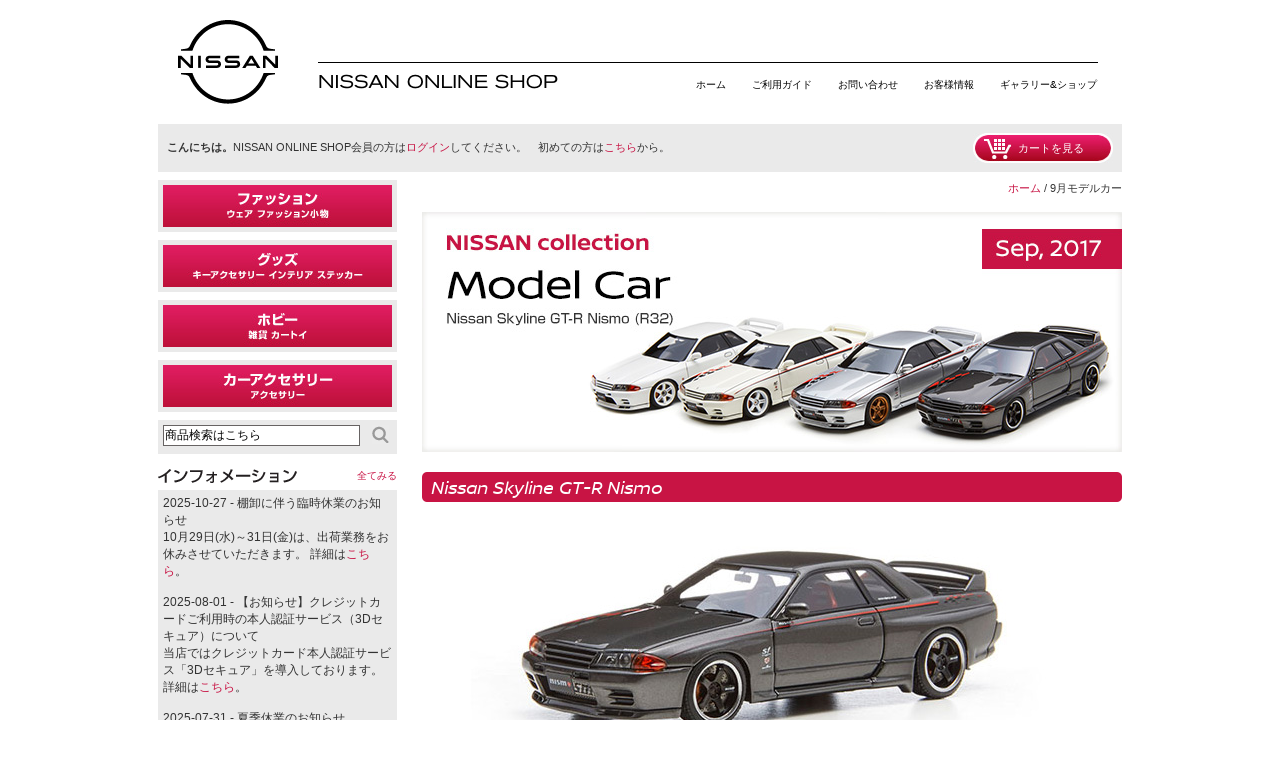

--- FILE ---
content_type: text/html; charset=UTF-8
request_url: https://shop.nissan.co.jp/events/17091401/
body_size: 4534
content:
<!DOCTYPE html PUBLIC "-//W3C//DTD XHTML 1.0 Transitional//EN" "http://www.w3.org/TR/xhtml1/DTD/xhtml1-transitional.dtd">
<html xmlns="http://www.w3.org/1999/xhtml" xml:lang="ja" lang="ja" dir="ltr">
<head>
<!-- Google tag (gtag.js) -->
<script async src="https://www.googletagmanager.com/gtag/js?id=G-YGJXN23PPR"></script>
<script>
  window.dataLayer = window.dataLayer || [];
  function gtag(){dataLayer.push(arguments);}
  gtag('js', new Date());

  gtag('config', 'G-YGJXN23PPR');
</script>
<meta http-equiv="Content-Type" content="text/html; charset=UTF-8" />
<meta http-equiv="Content-Style-Type" content="text/css" />
<meta http-equiv="Content-Script-Type" content="text/javascript" />
<!-- meta http-equiv="X-UA-Compatible" content="IE=emulateIE8" / -->


<!-- Favicon -->
<link rel="icon" type="image/png" href="/images/favicon-16x16.png" sizes="16x16">
<link rel="icon" type="image/png" href="/images/favicon-32x32.png" sizes="32x32">
<link rel="icon" type="image/png" href="/images/favicon-48x48.png" sizes="48x48">
<link rel="apple-touch-icon-precomposed" href="https://shop.nissan.co.jp/images/apple-touch-icon-precomposed.png"  sizes="180x180">
<link rel="apple-touch-icon" href="https://shop.nissan.co.jp/images/apple-touch-icon.png"  sizes="180x180">


<title>日産オンラインショップ：NISSAN collection Model Car</title>
<meta name="description" content="NISSAN collection Model Car" />
<meta name="keywords" content="" />

<!-- Canonical -->
<link rel="canonical" href="https://shop.nissan.co.jp/">

<!-- OGP -->
<meta property="og:title" content="日産オンラインショップ">
<meta property="og:site_name" content="日産オンラインショップ">
<meta property="og:url" content="https://shop.nissan.co.jp/">
<meta property="og:image" content="https://shop.nissan.co.jp/images/img_ogp.png">
<meta property="og:description" content="日産オンラインショップは、NISSAN/NISMOのオフィシャルグッズを取り扱うオンラインショップです。">
<meta property="og:type" content="website">
<meta name="twitter:card" content="summary_large_image">
<meta name="twitter:description" content="日産オンラインショップは、NISSAN/NISMOのオフィシャルグッズを取り扱うオンラインショップです。">
<meta name="twitter:title" content="日産オンラインショップ">
<meta name="twitter:image" content="https://shop.nissan.co.jp/images/img_ogp.png">

<!-- CSS/JS -->
<link rel="stylesheet" type="text/css" href="/common/css/import.css?2024041601" media="all" />
<link rel="stylesheet" type="text/css" href="/common_sp/css/event.css" media="all" />

<script type="text/javascript" src="/js/lib/jquery.js"></script>
<script type="text/javascript" src="/js/index.js"></script>
<script type="text/javascript" src="/js/exclusive.js"></script>
<script type="text/javascript">
$(function(){
$('img').bind('contextmenu dragstart', function(e) {e.preventDefault();})
});
</script>
<!--アクセスログ解析-->
		<script>
			(function(t,d,n,e,s){
				e=d.createElement(n);e.async=1;e.src='/access-log/?t='+t;
				s=d.getElementsByTagName(n);s[0].parentNode.insertBefore(e,s[0]);
			})(1*new Date, document, 'script');
			(function(i,s,o,g,r,a,m){i['GoogleAnalyticsObject']=r;i[r]=i[r]||function(){
			(i[r].q=i[r].q||[]).push(arguments)},i[r].l=1*new Date();a=s.createElement(o),
			m=s.getElementsByTagName(o)[0];a.async=1;a.src=g;m.parentNode.insertBefore(a,m)
			})(window,document,'script','https://www.google-analytics.com/analytics.js','ga');
			ga('create', 'UA-85130305-1', 'auto');
			ga('send', 'pageview');
			
		</script>
<meta name="format-detection" content="telephone=no">

</head>

<body class="special" id="nissansp9">
<div id="wrapper">
  <div id="header" class="nos200716 clearfix">
    <h1 id="logo"><a href="https://www.nissan.co.jp/" target="_blank">日産オンラインショップ</a></h1>
    <h2 id="logoOnline"><a href="https://shop.nissan.co.jp/"><img src="https://shop.nissan.co.jp/images/logo_nos_200716.png"  alt="NISSAN ONLINE SHOP" width="240" height="18" /></a></h2>
    <ul id="nav">
      <li id="nav04"><a href="https://shop.nissan.co.jp/galleryshop/">ギャラリー&ショップ</a></li>
      <li id="nav03"><a href="https://shop.nissan.co.jp/mypage/">お客様情報</a></li>
      <li id="nav02"><a href="https://shop.nissan.co.jp/contact/">お問い合わせ</a></li>
      <li id="nav01"><a href="https://shop.nissan.co.jp/guide/guide/">ご利用ガイド</a></li>
      <li id="nav01"><a href="https://shop.nissan.co.jp/">ホーム</a></li>
    </ul><!-- /#nav -->
  </div><!-- /#header -->


  <table cellspacing="9" class="cartBox w100">
    <tr>
      <td width="100%" valign="middle"><b>こんにちは。</b>NISSAN ONLINE SHOP会員の方は<a href="https://shop.nissan.co.jp/login">ログイン</a>してください。　初めての方は<a href="https://shop.nissan.co.jp/user">こちら</a>から。</td>
      <td id="cartBtn"><a href="https://shop.nissan.co.jp/shopping/cart" class="cart0">カートを見る</a></td>
    </tr>
  </table>
	<div id="contents" class="clearfix">
		<div id="article">


		<!--ここから-->
			<p id="pan"><a href="/">ホーム</a> / 9月モデルカー</p>
			<h1 class="m20b"><img src="/images/events/pic_nissan_sp_17091401_01.jpg" alt="NISSAN collection  Sep,2017 - Model Car - Nissan Skyline GT-R Nismo (R32)" /></h1>
			
			<h2 class="events_h2">Nissan Skyline GT-R Nismo</h2>
			
			<div><img src="/images/events/pic_nissan_sp_17091401_02.jpg" alt="Nissan Skyline GT-R Nismo (R32) Gun Gray Metallic" /></div>
			<div class="m20b"><img src="/images/events/pic_nissan_sp_17091401_03.jpg" alt="Nissan Skyline GT-R Nismo (R32) Gun Gray Metallic" /></div>
			
			<table border="0" cellspacing="0" cellpadding="0" class="sitems m50b">
				<tr>
					<td colspan="2"><h3>Nissan Skyline GT-R Nismo (R32) Gun Gray Metallic</h3></td>
				</tr>
				<tr>
					<td class="w370">
						<p class=" m30b">Skyline GT-R(BNR32)NISMOをベースにしたカスタム仕様をレジン素材でモデル化。NISMO LM GT4 18インチホイール(シルバー&ブラック)に引っ張りタイヤをセットしたローダウン仕様。NISMOロゴ、NISMOストライプ、大径1本出しマフラー、レカロシート(レッド)、大型ブレーキキャリパー(ゴールド)を装備。レザー調のディスプレイ台座にはアルミネームプレートが施されています。</p>
						<div class="m10b"><img src="/images/nos_limited.jpg" alt="NISSAN ONLINE SHOP 限定" width="200" height="40" /></div>
					</td>
					<td>
						<p class="bold">仕様</p>
						<p>サイズ：1/43スケール<br />
							ignition model<br />
							NISMO BOX仕様<br />
						レジンモデル</p>
						<p class="bold right m5b">販売価格</p>
						<p class="price2">¥ 17,315<span class="zei">(税込)</span></p>
																		<p class="right m50b"><img src="/images/btn_kanbai.jpg" width="186" height="53" alt="完売しました" /></p>
																	</td>
				</tr>
			</table>
			
			<div><img src="/images/events/pic_nissan_sp_17091401_04.jpg" alt="Nissan Skyline GT-R Nismo (R32) Silver" /></div>
			<div class="m20b"><img src="/images/events/pic_nissan_sp_17091401_05.jpg" alt="Nissan Skyline GT-R Nismo (R32) Silver" /></div>
			
			<table border="0" cellspacing="0" cellpadding="0" class="sitems m50b">
				<tr>
					<td colspan="2"><h3>Nissan Skyline GT-R Nismo (R32) Silver</h3></td>
				</tr>
				<tr>
					<td class="w370">
						<p class=" m30b">Skyline GT-R(BNR32)NISMOをベースにしたカスタム仕様をレジン素材でモデル化。NISMO LM GT4 18インチホイール(ブロンズ)に引っ張りタイヤをセットしたローダウン仕様。NISMOロゴ、NISMOストライプ、大径1本出しマフラー、レカロシートブラック)、大型ブレーキキャリパー(ゴールド)を装備。レザー調のディスプレイ台座にはアルミネームプレートが施されています。</p>
						<div class="m10b"><img src="/images/nos_limited.jpg" alt="NISSAN ONLINE SHOP 限定" width="200" height="40" /></div>
					</td>
					<td>
						<p class="bold">仕様</p>
						<p>サイズ：1/43スケール<br />
							ignition model<br />
							NISMO BOX仕様<br />
						レジンモデル</p>
						<p class="bold right m5b">販売価格</p>
						<p class="price2">¥ 17,315<span class="zei">(税込)</span></p>
																		<p class="right m50b"><img src="/images/btn_kanbai.jpg" width="186" height="53" alt="完売しました" /></p>
																	</td>
				</tr>
			</table>
			
			<div><img src="/images/events/pic_nissan_sp_17091401_06.jpg" alt="Nissan Skyline GT-R Nismo (R32) White" /></div>
			<div class="m20b"><img src="/images/events/pic_nissan_sp_17091401_07.jpg" alt="Nissan Skyline GT-R Nismo (R32) White" /></div>
			
			<table border="0" cellspacing="0" cellpadding="0" class="sitems m50b">
				<tr>
					<td colspan="2"><h3>Nissan Skyline GT-R Nismo (R32) White</h3></td>
				</tr>
				<tr>
					<td class="w370">
						<p class=" m30b">Skyline GT-R(BNR32)S-tuneをベースにしたカスタム仕様をレジン素材でモデル化。NISMO LM GT4 18インチホイール(ホワイト)に引っ張りタイヤをセットしたローダウン仕様。NISMOロゴ、NISMOストライプ、大径1本出しマフラー、レカロシート(ブラック)、大型ブレーキキャリパー(ゴールド)を装備。レザー調のディスプレイ台座にはアルミネームプレートが施されています。</p>
						<div class="m10b"><img src="/images/nos_limited.jpg" alt="NISSAN ONLINE SHOP 限定" width="200" height="40" /></div>
					</td>
					<td>
						<p class="bold">仕様</p>
						<p>サイズ：1/43スケール<br />
							ignition model<br />
							NISMO BOX仕様<br />
						レジンモデル</p>
						<p class="bold right m5b">販売価格</p>
						<p class="price2">¥ 17,315<span class="zei">(税込)</span></p>
																		<p class="right m50b"><img src="/images/btn_kanbai.jpg" width="186" height="53" alt="完売しました" /></p>
																	</td>
				</tr>
			</table>
			
			<div><img src="/images/events/pic_nissan_sp_17091401_08.jpg" alt="Nissan Skyline GT-R Nismo (R32）S-tune Crystal White" /></div>
			<div class="m20b"><img src="/images/events/pic_nissan_sp_17091401_09.jpg" alt="Nissan Skyline GT-R Nismo (R32）S-tune Crystal White" /></div>
			
			<table border="0" cellspacing="0" cellpadding="0" class="sitems m50b">
				<tr>
					<td colspan="2"><h3>Nissan Skyline GT-R Nismo (R32）S-tune Crystal White</h3></td>
				</tr>
				<tr>
					<td class="w370">
						<p class=" m30b">Skyline GT-R(BNR32)S-tuneをベースにしたカスタム仕様をレジン素材でモデル化。TE37タイプ18インチホイール(ホワイト)に引っ張りタイヤをセットしたローダウン仕様。大径1本出しマフラー、レカロシート(ブラック)、大型ブレーキキャリパー(ゴールド)を装備。レザー調のディスプレイ台座にはアルミネームプレートが施されています。</p>
						<div class="m10b"><img src="/images/nos_limited.jpg" alt="NISSAN ONLINE SHOP 限定" width="200" height="40" /></div>
					</td>
					<td>
						<p class="bold">仕様</p>
						<p>サイズ：1/43スケール<br />
							ignition model<br />
							NISMO BOX仕様<br />
						レジンモデル</p>
						<p class="bold right m5b">販売価格</p>
						<p class="price2">¥ 17,315<span class="zei">(税込)</span></p>
																		<p class="right m50b"><img src="/images/btn_kanbai.jpg" width="186" height="53" alt="完売しました" /></p>
																	</td>
				</tr>
			</table>
			
			<hr class="line m30b" />
			
			<h2>【!】ご注意 (必ずお読みください)</h2>
			<ul class="fs14 m50b">
				<li>※数量限定商品のため、売切れ次第販売終了となりますのでご了承ください。</li>
				<li>※日産ブティックでは販売いたしません。</li>
				<li>※以下の内容をよくご確認いただき、ご了承いただいた上でご購入いただきますようお願い致します。</li>
				<li>・商品不良が発生しても、交換できない場合がございます。その場合は、返品・返金の手続となります。</li>
				<li>・パッケージ損傷について商品の梱包・発送には十分注意しておりますが、各商品パッケージ及びBOX自体に関しては、梱包材でもありますので、多少の傷が生じる場合がございます。</li>
				<li>・全ての取扱商品は製造工程上、誤差が発生する可能性がございます。取付位置の誤差、小さな損傷、デカールのズレ、塗装ムラ、アンテナ曲りは不良品と判断いたしかねます。</li>
			</ul>
		
		<!--ここまで-->



		<!-- /#article --></div>

		<div id="aside">
			<div class="box2"><a href="https://shop.nissan.co.jp/product/list/itemCategory/50"><img src="/images/home/home_bnr01.jpg" alt="ファッション" /></a></div>
			<div class="box2"><a href="https://shop.nissan.co.jp/product/list/itemCategory/51"><img src="/images/home/home_bnr02.jpg" alt="グッズ" /></a></div>
			<div class="box2"><a href="https://shop.nissan.co.jp/product/list/itemCategory/52"><img src="/images/home/home_bnr03.jpg" alt="ホビー" /></a></div>
			<div class="box2"><a href="https://shop.nissan.co.jp/product/list/itemCategory/61"><img src="/images/home/home_bnr04.jpg" alt="カーアクセサリー" /></a></div>




<script type="text/javascript">
<!--
function searchItem() {
	var userParam = '';
	var value = document.searchBox.searchWord.value;
	if (value && value.split(' ').join('') && value !== '商品検索はこちら') {
		userParam += '/' + encodeURIComponent(value);
	}
	var url = 'https://shop.nissan.co.jp/product/list/searchWord'+userParam;
	location.href = url;
}
//-->
</script>

			<div class="box">
				<form action="javascript:searchItem()" method="post" name="searchBox">
					<input type="text" name="searchWord" class="searchBox" onfocus="if (this.value == '商品検索はこちら') this.value = ''; this.style.background = '#fff';" onblur="if (this.value == '') this.value = '商品検索はこちら'; this.style.background = '#f1f1f1';" value="商品検索はこちら"/>
					<input type="image" src="/common/images/searchBtn.gif" class="searchBtn" />
				</form>
			</div>
<!--value=""-->
			<h3 class="clearfix"><img src="/images/home/stit_info.gif" width="139" height="14" alt="インフォメーション" />
				<span class="lookList"><a href="/information">全てみる</a></span></h3>
			<div class="box" id="news">
 
				<dl>
					<dt>2025-10-27 - 棚卸に伴う臨時休業のお知らせ</dt>
					<dd>10月29日(水)～31日(金)は、出荷業務をお休みさせていただきます。
詳細は<a href="http://shop.nissan.co.jp/information">こちら</a>。<br/><br/></dd>
				</dl>
 
				<dl>
					<dt>2025-08-01 - 【お知らせ】クレジットカードご利用時の本人認証サービス（3Dセキュア）について</dt>
					<dd>当店ではクレジットカード本人認証サービス「3Dセキュア」を導入しております。
詳細は<a href="https://shop.nissan.co.jp/information">こちら</a>。<br/><br/>
</dd>
				</dl>
 
				<dl>
					<dt>2025-07-31 - 夏季休業のお知らせ</dt>
					<dd>8月9日(土)から8月17日(日)まで夏期休業とさせていただきます 。詳細は<a href="https://shop.nissan.co.jp/information">こちら</a>。<br/><br/></dd>
				</dl>
 
				<dl>
					<dt>2025-05-27 - 棚卸に伴う臨時休業のお知らせ</dt>
					<dd>5月28日(水)～30日(金)は、出荷業務・お問合せ対応等の事務局業務をお休みさせていただきます。
詳細は<a href="http://shop.nissan.co.jp/information">こちら</a>。<br/><br/></dd>
				</dl>
 
				<dl>
					<dt>2025-05-08 - 5月9日(金)お問い合わせ業務の対応について</dt>
					<dd>5月9日(金)はお問合せ対応業務を終日休業させていただきます。<br/>

詳細は<a href="https://shop.nissan.co.jp/information">こちら</a>。<br/><br/>

</dd>
				</dl>

			</div>


		<!-- /#aside --></div>
	<!-- /#contents --></div>
	<!--sns icons-->
	<div id="fticons">
		<ul id="ftconsNav">
			<li><a href="https://twitter.com/NissanJP" target="_blank"><img src="/images/icon_X.png" width="22" height="22" /></a></li>
			<li><a href="https://www.facebook.com/NissanJP" target="_blank"><img src="/images/icon_Facebbok.png" width="22" height="22" /></a></li>
		</ul>
<p class="image_copyright">当サイト内の文章・画像などの全ての情報の著作権は(株)アクシス、日産自動車(株)が承諾を受けたその他の第三者に帰属します。無断使用、複製、改変を禁止します。</p>
	</div>
	<!--Footer-->
	<div id="footer">
		<ul id="fNav">
			<li id="fnav01"><a href="https://shop.nissan.co.jp/guide/agreement">利用規約について</a></li>
			<li id="fnav02"><a href="https://shop.nissan.co.jp/guide/privacy">個人情報について</a></li>
		</ul>
	<!-- /#footer --></div>
<!-- ログ解析 -->
<script src="/utm/urchin.js" type="text/javascript"></script>
<script type="text/javascript">
urchinTracker();
</script> 
<!--/ ログ解析 -->

<!-- /#wrapper --></div>
<script type="text/javascript"  src="/YC2Vl8/c/y/BeVCKM5cSw/YSuhXQpzQXcJQ8fO7J/ZR4HPEILAQ/H0QZAgE/FbwE"></script></body>
</html>

--- FILE ---
content_type: text/css
request_url: https://shop.nissan.co.jp/common/css/import.css?2024041601
body_size: 250
content:
@charset "utf-8";
/*
============================ Import CSS ============================

    サイト共通CSSの読み込み

====================================================================
*/
/* CSSの読み込み
++++++++++++++++++++++++++++++++++++++++++++++++++++++++++ */
/* \*/
@import "NissanFont.css";
@import "reset.css";
@import "default.css";
@import "base.css?2024041601";
@import "nav.css";
@import "text.css";
@import "sizelist.css";
/* */
/* END */

--- FILE ---
content_type: text/css
request_url: https://shop.nissan.co.jp/common_sp/css/event.css
body_size: 282
content:
@charset "utf-8";
section#event_page {
  clear: both;
  font-size: 2rem;
}
section#event_page h2 {
  border-bottom: none !important;
}
section#event_page h2 img {
  width: 100%;
}
section#event_page p.event_message {
  font-weight: bold;
  font-size: 1.5rem;
  margin: 0 2rem 1rem;
}
section#event_page p {
  font-size: 1.5rem;
}
section#event_page article {
  margin: 0 2rem;
}
section#event_page article h3 {
  background: #c71733;
  color: #FFF;
  border-radius: 0.5rem;
  padding: 0.5rem;
  font-family: 'Nissan Brand Bold';
  font-size: 2rem;
  margin-bottom: 2rem;
}
section#event_page article h3.nisag {
  background: none;
  font-family: 'Nissan Brand Bold';
  font-style: italic;
  font-size: 3rem;
}
section#event_page article h3.red {
  color: #c90329;
}
section#event_page article h3.gray {
  color: #666;
}
section#event_page article h3.h3_bk {
  background: #000 !important;
}
section#event_page article h4 {
  padding: 1rem 0 !important;
}
section#event_page article p {
  font-size: 2rem;
  margin-bottom: 2rem;
}
section#event_page article dl {
  font-size: 2rem;
  margin-bottom: 2rem;
}
section#event_page article dl dt {
  font-weight: bold;
}
section#event_page article div.event_price {
  text-align: right;
  font-weight: bold;
  margin-bottom: 2rem;
}
section#event_page article div.event_price p {
  margin-bottom: 0rem !important;
}
section#event_page article div.price_yen {
  font-size: 2rem;
}
section#event_page article div.price_yen:after {
  font-size: 1.5rem;
  content: '(税込)';
}
section#event_page article section#caution {
  font-size: 2rem;
  margin: 3rem 0 5rem;
  border-top: 1px ccc solid !important;
}
section#event_page article section#caution h5 {
  font-size: 2rem;
  font-weight: bold;
}
section#event_page article section#caution ul {
  font-size: 2rem;
}
section#event_page article table.list01 {
  width: 100%;
  margin-bottom: 4rem;
}
/* END */

--- FILE ---
content_type: text/css
request_url: https://shop.nissan.co.jp/common/css/NissanFont.css
body_size: 136
content:
@charset "utf-8";

@font-face {
	font-family: 'Nissan Brand Bold';
    src: url('/common/fonts/nissan_brand_bold.eot');
	src:url('/common/fonts/nissan_brand_bold.eot?#iefix') format('embedded-opentype'), /* eof - IE6-IE8 */
	     url('/common/fonts/nissan_brand_bold.woff') format('woff'), /* woff - Modern Browsers */
	     url('/common/fonts/nissan_brand_bold.ttf')  format('truetype') /* ttf - Safari, Android, iOS */; 
    font-weight: normal;
    font-style: normal;
}

@font-face {
	font-family: 'Nissan Brand Italic';
    src: url('/common/fonts/nissan_brand_italic.eot');
	src:url('/common/fonts/nissan_brand_italic.eot?#iefix') format('embedded-opentype'), /* eof - IE6-IE8 */
	     url('/common/fonts/nissan_brand_italic.woff') format('woff'), /* woff - Modern Browsers */
	     url('/common/fonts/nissan_brand_italic.ttf')  format('truetype') /* ttf - Safari, Android, iOS */; 
    font-weight: normal;
    font-style: normal;
}

@font-face {
	font-family: 'Nissan Brand Light';
    src: url('/common/fonts/nissan_brand_light.eot');
	src:url('/common/fonts/nissan_brand_light.eot?#iefix') format('embedded-opentype'), /* eof - IE6-IE8 */
	     url('/common/fonts/nissan_brand_light.woff') format('woff'), /* woff - Modern Browsers */
	     url('/common/fonts/nissan_brand_light.ttf')  format('truetype') /* ttf - Safari, Android, iOS */; 
    font-weight: normal;
    font-style: normal;
}

@font-face {
	font-family: 'Nissan Brand Regular';
    src: url('/common/fonts/nissan_brand_regular.eot');
	src:url('/common/fonts/nissan_brand_regular.eot?#iefix') format('embedded-opentype'), /* eof - IE6-IE8 */
	     url('/common/fonts/nissan_brand_regular.woff') format('woff'), /* woff - Modern Browsers */
	     url('/common/fonts/nissan_brand_regular.ttf')  format('truetype') /* ttf - Safari, Android, iOS */; 
    font-weight: normal;
    font-style: normal;
	background:url(/common_sp/images/btn_add.jpg)
}

/* END */


--- FILE ---
content_type: text/css
request_url: https://shop.nissan.co.jp/common/css/reset.css
body_size: 567
content:
@charset "utf-8";

/*
============================ Default CSS ===========================

			初期化
			参考：Yahoo! UI Library: Reset CSS
			　　　http://developer.yahoo.com/yui/reset/
			
====================================================================
*/


body,div,h1,h2,h3,h4,h5,h6,p,dl,dt,dd,ul,ol,li,
form,fieldset,input,textarea,blockquote,
table,th,td,address,legend,object,pre,caption,code { 
	margin: 0;
	padding: 0;
}

h1,h2,h3,h4,h5,h6,table,input,textarea,pre,code {
	font-size: 100%;
	font-weight: normal;
}

img,fieldset { border: 0; }
a,ins { text-decoration: none; }
a img { border: none; }

address,caption,cite,code,dfn,em,strong,th,var {
	font-style: normal;
	font-weight: normal;
}

ol,ul { list-style: none; }

abbr,acronym { border: 0; }



/* END */


--- FILE ---
content_type: text/css
request_url: https://shop.nissan.co.jp/common/css/default.css
body_size: 801
content:
@charset "utf-8";

/*
============================ Base CSS ============================

			デフォルト設定
				1.マージン・インデント
				2.位置クラス
				3.アクセシビリティ
				4.不具合回避

====================================================================
*/


/* 1.マージン・インデント
++++++++++++++++++++++++++++++++++++++++++++++++++++++++++ ▽ */

.m0b { margin-bottom: 0px !important; }
.m1b { margin-bottom: 1px !important; }
.m2b { margin-bottom: 2px !important; }
.m3b { margin-bottom: 3px !important; }
.m4b { margin-bottom: 4px !important; }
.m5b { margin-bottom: 5px !important; }
.m6b { margin-bottom: 6px !important; }
.m7b { margin-bottom: 7px !important; }
.m8b { margin-bottom: 8px !important; }
.m9b { margin-bottom: 9px !important; }
.m10b { margin-bottom: 10px !important; }
.m12b { margin-bottom: 12px !important; }
.m14b { margin-bottom: 14px !important; }
.m15b { margin-bottom: 15px !important; }
.m19b { margin-bottom: 19px !important; }
.m20b { margin-bottom: 20px !important; }
.m25b { margin-bottom: 25px !important; }
.m30b { margin-bottom: 30px !important; }
.m35b { margin-bottom: 35px !important; }
.m40b { margin-bottom: 40px !important; }
.m45b { margin-bottom: 45px !important; }
.m50b { margin-bottom: 50px !important; }

.m0l { margin-left: 0px !important; }
.m5l { margin-left: 5px !important; }
.m10l { margin-left: 10px !important; }
.m12l { margin-left: 12px !important; }
.m15l { margin-left: 15px !important; }
.m20l { margin-left: 20px !important; }
.m25l { margin-left: 25px !important; }
.m30l { margin-left: 30px !important; }

.m0r { margin-right: 0px !important; }
.m5r { margin-right: 5px !important; }
.m2r { margin-right: 2px !important; }
.m6r { margin-right: 6px !important; }
.m7r { margin-right: 7px !important; }
.m10r { margin-right: 10px !important; }
.m13r { margin-right: 13px !important; }
.m14r { margin-right: 14px !important; }
.m15r { margin-right: 15px !important; }
.m17r { margin-right: 17px !important; }
.m20r { margin-right: 20px !important; }
.m25r { margin-right: 25px !important; }
.m30r { margin-right: 30px !important; }
.m35r { margin-right: 35px !important; }
.m40r { margin-right: 40px !important; }
.m50r { margin-right: 50px !important; }

.p0b { padding-bottom: 0px !important; }
.p5b { padding-bottom: 5px !important; }
.p10b { padding-bottom: 10px !important; }
.p15b { padding-bottom: 15px !important; }
.p20b { padding-bottom: 20px !important; }
.p25b { padding-bottom: 25px !important; }
.p30b { padding-bottom: 30px !important; }

.p0l { padding-left: 0px !important; }
.p5l { padding-left: 5px !important; }
.p10l { padding-left: 10px !important; }
.p15l { padding-left: 15px !important; }
.p20l { padding-left: 20px !important; }
.p25l { padding-left: 25px !important; }
.p30l { padding-left: 30px !important; }

/*Add Shio*/
.p16r { padding-right: 16px !important; }
.p15t { padding-top: 15px !important;}
.p20t { padding-top: 20px !important;}
.p30t { padding-top: 30px !important;}
/*Add Shio*/



/* 2.位置クラス
++++++++++++++++++++++++++++++++++++++++++++++++++++++++++ ▽ */

.clear { clear: both; }

.cen { text-align: center !important; }
.left { text-align: left !important; }
.right { text-align: right !important; }

.fLeft { float: left; }
.fRight { float: right; }

img.imgRight { margin: 0 0 5px 10px; float: right; }
img.imgLeft { margin: 0 10px 5px 0; float: left; }

.lh2 { line-height: 2; }


/* 3.アクセシビリティ
++++++++++++++++++++++++++++++++++++++++++++++++++++++++++ ▽ */

.hide { height: 0; width: 0; overflow: hidden; position: absolute; /* for the benefit of IE5 Mac */ }



/* 4.不具合回避・デバッグ用
++++++++++++++++++++++++++++++++++++++++++++++++++++++++++ ▽ */

.clearfix:after {
  clear: both;
  content: ".";  /* 新しい要素を作る */
  display: block;  /* ブロックレベル要素に */
  height: 0;
  visibility: hidden;
}

.clearfix { min-height: 1px; }

* html .clearfix {
  height: 1px;
  /*¥*//*/
  height: auto;
  overflow: hidden;
  /**/
}

.debug { border: 1px solid #FF0000; }



/* END */

--- FILE ---
content_type: text/css
request_url: https://shop.nissan.co.jp/common/css/base.css?2024041601
body_size: 5676
content:
@charset "utf-8";

/*
============================ Base CSS ==============================

    基本設定
      1.要素設定
      2.枠組み
        2-1.ヘッダー
        2-2.メイン
        2-3.フッター
      3.リンク
        3-1.アイコンリンク
      99.各ページクラス
      99.共通クラス

====================================================================
*/
/* 1.要素設定
++++++++++++++++++++++++++++++++++++++++++++++++++++++++++ ▽ */
html {
  overflow-y: scroll;
}

body {
  background: #FFFFFF;
  color: #333333;
  /*border-top: solid 1px #565656;*/
  font: 12px Hiragino Sans, 'ヒラギノ角ゴ ProN W3', Hiragino Kaku Gothic ProN, Helvetica Neue, Helvetica, "メイリオ", Meiryo, sans-serif;
  margin: 0;
  padding: 0;
}

html*body {
  font-size: 11px;
}

/* IE6,7 */
* {
  -webkit-text-size-adjust: 100%;
}

/* iPhone */
ul,
dl,
ol {
  text-indent: 0;
}

li {
  list-style: none outside;
}

input,
textarea,
select {
  font-family: inherit;
  font-size: inherit;
  font-weight: inherit;
  vertical-align: middle;
}

hr {
  clear: both;
  border: 0 none;
  border-bottom: solid 1px #CCC;
  margin: 0 0 20px;
  padding: 5px 0 0;
  height: 5px;
  zoom: 1;
}

* html hr {
  /* IE6対策 */
  display: list-item;
  list-style: url("../images/line.gif") inside;
  width: 0;
  margin: 0;
  padding: 0;
}

*:first-child+html hr {
  /* IE7対策 */
  display: list-item;
  list-style: url("../images/line.gif") inside;
  width: 0;
  height: 0;
  margin: 0;
}

hr#fLine {
  border-bottom: solid 1px #CCC;
  background: none;
}

.home hr {
  background: url("../../img/home/home_line01.gif.html") no-repeat 0 5px;
}

* html .home hr {
  list-style: url("../../img/home/home_line01.gif.html") inside;
}

*:first-child+html .home hr {
  list-style: url("../../img/home/home_line01.gif.html") inside;
}

hr.noLine {
  clear: both;
  display: block;
  border: 0 none;
  list-style: none;
  height: 0;
  margin: 0 0 10px;
}

* html hr.noLine,
*:first-child+html hr.noLine {
  display: block;
  color: #FFF;
  border: 0 none;
  list-style: none;
  height: 0;
  margin: 0 0 10px;
}

* html pre,
* html code {
  font-size: 100%;
  line-height: 100%;
}

*:first-child+html pre,
*:first-child html+code {
  font-size: 108%;
  line-height: 100%;
}

address,
caption,
code,
em,
strong,
th {
  font-style: normal;
  font-weight: normal;
}

caption,
th {
  text-align: left;
}

sup {
  vertical-align: text-top;
}

sub {
  vertical-align: text-bottom;
}

/* 2.枠組み
++++++++++++++++++++++++++++++++++++++++++++++++++++++++++ ▽ */
#wrapper {
  margin: 0 auto;
  padding: 0;
  width: 964px;
}

#wrapper:after {
  /* clearfix */
  clear: both;
  content: ".";
  display: block;
  height: 0;
  visibility: hidden;
}

/* 2-1.ヘッダー
	──────────────────── */
#header {
  margin: 0 auto 15px auto;
  padding: 0;
  width: 964px;
  /*background-image: url("../../images/pic_hd_bar.gif");*/
  background-position: center top;
  background-repeat: no-repeat;
}

#header:after {
  /* clearfix */
  clear: both;
  content: ".";
  display: block;
  height: 0;
  visibility: hidden;
}

/* ロゴ */
h1#logo,
#logo {
  margin: 0 60px 0 22px;
  float: left;
}

h1#logo a,
#logo a {
  display: block;
  background: url("../../images/logo_130401.png") no-repeat;
  overflow: hidden;
  margin: 0;
  padding: 110px 0 0;
  width: 88px;
  height: 0;
}

#headerRight {
  display: block;
  float: right;
  padding: 4px 0 0;
  width: 319px;
  height: 54px;
}

#tel {
  background: url("../../img/common/tel.gif.html") no-repeat;
  display: block;
  overflow: hidden;
  padding: 23px 0 0;
  margin: 0 0 9px 49px;
  _margin: 0 0 7px 49px;
  width: 270px;
  height: 0;
}

#logo_80th {
  width: 127px;
  height: 42px;
  float: right;
  padding: 25px 22px 0 0;
}

#header.nos200716 {
  margin: 0 auto 20px auto;
  padding: 0;
  width: 964px;
  background-image: none;
  position: relative;
}

#header.nos200716 h1#logo,
#header.nos200716 #logo {
  margin: 20px 40px 0 20px;
  float: left;
}

#header.nos200716 h1#logo a,
#header.nos200716 #logo a {
  display: block;
  background: url("../../images/logo_200716.png") no-repeat;
  overflow: hidden;
  margin: 0;
  padding: 84px 0 0;
  width: 100px;
  height: 0;
}


/* ヘッダーナビ => nav.css */
/* 2-2.メイン
	──────────────────── */
/* コンテンツ */
#contents {
  clear: both;
  margin: 0 auto;
  width: 964px;
  position: relative;
}

#contents:after {
  /* clearfix */
  clear: both;
  content: ".";
  display: block;
  height: 0;
  visibility: hidden;
}

#detail #contents {
  padding: 12px 0 0;
}

#article {
  /* 本文エリア */
  display: inline;
  float: right;
  width: 700px;
  margin: 0 auto;
  padding: 0 0 20px;
}

#detail #article {
  float: left;
  padding: 10px 0 0;
}

#aside {
  /* サイドバー */
  display: inline;
  float: left;
  width: 239px;
  margin: 0;
  padding: 0;
}

#detail #aside {
  float: right;
  width: 250px;
}

.section {}

.section:after {
  /* clearfix */
  clear: both;
  content: ".";
  display: block;
  height: 0;
  visibility: hidden;
}

/* 2-3.フッター
	──────────────────── */
#footer {
  clear: both;
  border-top: solid 1px #CCC;
  margin: 0 0 15px;
  padding: 13px 0 0;
}

/* Copyright */
address {
  font-size: 85%;
}

address#copyright {
  display: block;
  float: right;
  line-height: 1.4;
  height: 19px;
  padding: 7px 0 0;
  text-align: right;
  vertical-align: middle;
}

/* フッターナビ => nav.css */
/* 3.リンク
++++++++++++++++++++++++++++++++++++++++++++++++++++++++++ ▽ */
a,
area {
  overflow: hidden;
  outline: none;
}

a:link,
a:visited {
  text-decoration: none;
  color: #c81444;
}

a:hover,
a:active {
  text-decoration: underline;
  color: #c81444;
}

ul li a img {
  vertical-align: bottom;
}

/* パンくず => nav.css */
/* フッターリンク => nav.css */
/* 3-1.アイコンリンク
	──────────────────── */
a.link {
  background: url("../../img/common/point01.gif.html") 0 center no-repeat;
  padding: 1px 0 0 12px;
}

a.anker {
  background: url("../../img/common/point02.gif.html") 0 center no-repeat;
  padding: 2px 0 0 12px;
}

ul#anker {
  margin: 0 0 10px 17px;
}

ul#anker:after {
  /* clearfix */
  clear: both;
  content: ".";
  display: block;
  height: 0;
  visibility: hidden;
}

ul#anker li {
  float: left;
}

ul#anker li a {
  display: block;
  margin: 0 0 5px;
  width: 300px;
}

/* 98.各ページクラス
++++++++++++++++++++++++++++++++++++++++++++++++++++++++++ ▽ */
/* 99.共通クラス
++++++++++++++++++++++++++++++++++++++++++++++++++++++++++ ▽ */
#logoOnline {
  clear: both;
  display: block;
  float: left;
  margin: 0 0 12px;
  padding: 0 0 0 20px;
  width: 200px;
}

#header.nos200716 #logoOnline {
  clear: both;
  display: block;
  float: none;
  margin: 0;
  padding: 0;
  position: absolute;
  top: 74px;
  left: 160px;
  width: 240px;
  height: 18px;
}

.box {
  background: #EAEAEA;
  clear: both;
  margin: 0 0 20px;
  padding: 16px;
}

.home .box,
.product .box {
  padding: 13px 0 13px 13px;
}

.campaign .box,
.shopPoint .box,
.login .box,
#benefit .box {
  padding: 5px;
}

#complete .box {
  clear: none;
  float: left;
  margin: 0 0 40px;
  padding: 5px;
  width: 330px;
}

.box2 {
  background: #EAEAEA;
  clear: both;
  margin: 0 0 20px;
  padding: 5px;
}

table .box2 {
  margin: 0 5px 5px;
}

.cartBox {
  display: block;
  float: right;
  background: #EAEAEA;
  font-size: 93%;
  line-height: 1.4;
  margin: 0 0 8px;
  width: 700px;
}

.cartBox.w100 {
  width: 100% !important;
}

.cartBox #clubnismo {
  font-family: 'Nissan Brand Bold';
  font-size: 1rem;
  text-align: right;
  white-space: nowrap;
  padding: 0 10px;
}

.clumnBox1 {
  background: #EAEAEA;
  clear: both;
  float: left;
  width: 195px;
  padding: 5px;
  margin: 0 15px 15px 0;
}

.clumnBox2 {
  background: #EAEAEA;
  float: left;
  width: 470px;
  padding: 5px;
  margin: 0 0 15px;
}

.clumnBox3 {
  clear: both;
  float: left;
  width: 340px;
  margin: 0 20px 15px 0;
}

.clumnBox4 {
  float: left;
  width: 340px;
  margin: 0 0 15px;
}

.clumnBox5 {
  clear: both;
  float: left;
  width: 320px;
  margin: 0 20px 15px 0;
}

.clumnBox6 {
  float: left;
  width: 340px;
  margin: 0 20px 15px 0;
}

.clumnBox7 {
  clear: both;
  float: left;
  width: 440px;
  margin: 0 20px 15px 0;
}

.clumnBox8 {
  float: left;
  width: 220px;
  margin: 0 20px 15px 0;
}

.clumnBox9 {
  clear: both;
  float: left;
  width: 260px;
  margin: 0 20px 15px 0;
}

.clumnBox10 {
  float: left;
  width: 400px;
  margin: 0 20px 15px 0;
}

.whiteBox {
  clear: both;
  background: #FFF;
  padding: 14px;
  text-align: left;
}

.whiteBox2 {
  clear: both;
  background: #FFF;
  padding: 10px 8px;
}

#complete .whiteBox {
  padding: 20px 25px;
}

.clumnBox1 .whiteBox {
  padding: 5px 5px 5px 8px;
}

.clumnBox2 .whiteBox {
  padding: 0;
}

.boxCen0,
.boxCen {
  background: #EAEAEA;
  clear: both;
  font-size: 93%;
  font-weight: bold;
  margin: 0 0 20px;
  padding: 10px 0 10px 10px;
  text-align: center;
}

.boxCen {
  display: none;
}

.boxCen0 img,
.boxCen img {
  margin: 8px 0 0;
}

#aside .box {
  background: #EAEAEA;
  margin: 0 0 15px;
  padding: 5px;
}

#aside .box2 {
  background: #EAEAEA;
  padding: 5px;
  margin-top: 0;
  margin-right: 0;
  margin-bottom: 8px;
  margin-left: 0;
}

#aside .box3 {
  background: #EAEAEA;
  margin: 0 0 10px;
  padding: 5px;
}

#list .box {
  margin: 0 0 7px;
}

/* 各丸にする */
.cartBox,
.box,
.boxCen0,
.boxCen,
#aside .box2,
.box2 {
  /*
	-moz-border-radius: 3px;
	-webkit-border-radius: 3px;
	border-radius: 3px;
	behavior: url("border-radius.htc");
*/
}

.cartBox .btn {
  width: 126px;
}

.searchBox {
  border: 1px solid #676363;
  width: 193px;
  height: 17px;
  vertical-align: top;
  margin: 0 9px 3px 0;
  padding: 1px;
}

.searchBtn {
  vertical-align: top;
  margin: 0;
}

.sDetail {
  font-size: 85%;
  font-weight: bold;
}

.lookList {
  display: inline;
  float: right;
}

.lookList a {
  font-size: 85%;
  color: #c81444 !important;
}

#verisign {
  margin: 0 0 20px;
  padding: 5px 0 0;
}

/* HOME */
.vTop {
  margin: 0 0 18px;
}

.vTop:after {
  /* clearfix */
  clear: both;
  content: ".";
  display: block;
  height: 0;
  visibility: hidden;
}

.vTop img {
  float: left;
}

ul.listImg {
  margin: 0;
  display: -webkit-box;
  display: -ms-flexbox;
  display: flex;
  -webkit-box-orient: horizontal;
  -webkit-box-direction: normal;
  -ms-flex-direction: row;
  flex-direction: row;
  gap: 7px;
}

ul.listImg:after {
  /* clearfix */
  clear: both;
  content: ".";
  display: block;
  height: 0;
  visibility: hidden;
}

ul.listImg li {
  float: left;
  font-size: 93%;
  margin: 0 0 0 0;
  padding: 0 0 5px;
  position: relative;
  width: calc((100% / 5) - 5px);
}

ul.listImg li img {
  margin: 0 0 10px;
}

ul.listGallery {
  margin: 0 0 0 12px;
}

ul.listGallery:after {
  /* clearfix */
  clear: both;
  content: ".";
  display: block;
  height: 0;
  visibility: hidden;
}

ul.listGallery li {
  float: left;
  margin: 0 30px 15px 0;
  width: 310px;
  height: 110px;
}

#loading {
  display: none;
  margin: 0 0 20px;
  padding: 20px 0 0;
  text-align: center;
}

#aside ul.listImg {
  padding: 5px;
  display: block !important;
}

#aside ul.listImg li {
  clear: both;
  float: inherit;
  /*white-space: nowrap;*/
  width: 230px;
}

#aside ul.listImg li img {
  margin: 0 10px 7px 0;
}

/* Add Icons : 140820 */
ul.listImg li .new,
ul.listImg li .sale,
ul.listImg li .hot {
  position: absolute;
  overflow: hidden;
  display: block;
  top: 3px;
  left: 3px;
  width: 32px;
  height: 12px;
  z-index: 9999;
  text-indent: 100%;
  white-space: nowrap;
}

ul.listImg li .new {
  background-image: url("../../images/icon_new.png");
  background-repeat: no-repeat;
}

ul.listImg li .sale {
  background-image: url("../../images/icon_sale.png");
  background-repeat: no-repeat;
}

ul.listImg li .hot {
  background-image: url("../../images/icon_hot.png");
  background-repeat: no-repeat;
}

/**/
ul.brandList {
  /*margin: 0 0 10px;*/
  margin: 0;
  display: -webkit-box;
  display: -ms-flexbox;
  display: flex;
  -webkit-box-orient: horizontal;
  -webkit-box-direction: normal;
  -ms-flex-direction: row;
  flex-direction: row;
  -ms-flex-wrap: wrap;
      flex-wrap: wrap;
      gap: 6px;
}

ul.brandList:after {
  /* clearfix */
  clear: both;
  content: ".";
  display: block;
  height: 0;
  visibility: hidden;
}

ul.brandList li {
  float: left;
  margin: 0 4px 6px 0;
}

ul.brdList {
  margin: 0 0 20px;

  margin: 0;
  display: -webkit-box;
  display: -ms-flexbox;
  display: flex;
  -webkit-box-orient: horizontal;
  -webkit-box-direction: normal;
  -ms-flex-direction: row;
  flex-direction: row;
  -ms-flex-wrap: wrap;
      flex-wrap: wrap;
}

ul.brdList :after {
  /* clearfix */
  clear: both;
  content: ".";
  display: block;
  height: 0;
  visibility: hidden;
}

ul.brdList li {
  float: left;
  margin: 10px 10px 0 0;
  width: 255px;
  /*width: calc(100% / 3);*/
}

ul.brdList li:nth-child(3),
ul.brdList li:nth-child(6),
ul.brdList li:nth-child(9) {
  width: 120px;
}

ul.brdList li:last-child {
  width: auto !important;
}

ul.brdList li a {
  font-family: 'Nissan Brand Light';
  font-size: 20px;
  color: #000;
}

ul.brdList li a:hover {
  color: #000;
  text-decoration: underline
}

#home dl {
  padding: 5px;
}

#home dl dt {
  font-size: 93%;
  font-weight: bold;
}

#home dl dd {
  font-size: 93%;
  line-height: 1.5;
}

/* 商品詳細 */
#details {
  clear: both;
}

#details:after {
  /* clearfix */
  clear: both;
  content: ".";
  display: block;
  height: 0;
  visibility: hidden;
}

#proImg {
  margin: 0 0 18px;
}

#proImg:after {
  /* clearfix */
  clear: both;
  content: ".";
  display: block;
  height: 0;
  visibility: hidden;
}

#view {
  float: left;
  border: 1px solid #CCC;
  margin-right: 14px;
  /*20120217 Add Shaft*/
  margin-bottom: 14px;
}

#thumb img {
  float: left;
  border: 1px solid #CCC;
}

.together {
  float: left;
  margin: 0 15px 0 0;
  width: 490px;
  zoom: 1;
}

/* 商品詳細ページ */
#detail dl {
  display: block;
  margin: 0 0 20px;
}

#detail dl:after {
  /* clearfix */
  clear: both;
  content: ".";
  display: block;
  height: 0;
  visibility: hidden;
}

#detail dl dt {
  float: left;
  clear: both;
  font-weight: bold;
  margin: 0 10px 0 0;
}

#detail dl dd {}

#detail #aside dl {
  margin: 0 0 10px;
}

#detail #aside dl dt {
  display: block;
  float: left;
}

#detail #aside dl dd {
  display: block;
  float: right;
  text-align: right;
}

#detail #aside dl.kakaku {}

#detail #aside dl.kakaku dt {
  clear: both;
  float: inherit;
  font-size: 108%;
}

#detail #aside dl.kakaku dd {
  clear: both;
  float: inherit;
  width: 202px;
}

.price {
  font-size: 212%;
  font-weight: bold;
}

.zei {
  font-size: 61%;
  padding-left: 6px;
}

.syubetsu {
  font-size: 75%;
  padding-right: 10px;
}

.price2 {
  font-size: 197%;
  font-weight: bold;
  line-height: 1.2 !important;
  text-align: right;
  margin: 0 0 8px;
}

.size {
  font-size: 69%;
  font-weight: normal;
  margin: 0 5px 0 0;
}

#add {
  border-bottom: solid 1px #EAEAEA;
  margin: 0 0 15px;
  padding: 5px 0 10px;
  text-align: center;
}

#sns {
  border-bottom: solid 1px #EAEAEA;
  margin: 0 0 5px;
  padding: 0 0 15px;
}

#sns:after {
  /* clearfix */
  clear: both;
  content: ".";
  display: block;
  height: 0;
  visibility: hidden;
}

#facebook {
  float: left;
  margin: 0 0 0 0;
  padding: 1px 5px 0 0;
  ;
}

#Twitter {
  float: left;
}

#ine {
  margin: 0 0 10px;
}

.lCheckItem {
  clear: both;
  font-size: 93%;
  text-align: right;
  margin: 0 5px 0 0;
}

ul.coution {}

ul.coution li {
  font-size: 93%;
  line-height: 1.8;
}

ul.coution2 {
  margin: 0 10px 20px 20px;
}

ul.coution2 li {
  font-size: 93%;
  line-height: 1.8;
  text-indent: -1em;
}

.column {}

.column:after {
  /* clearfix */
  clear: both;
  content: ".";
  display: block;
  height: 0;
  visibility: hidden;
}

.columnLeft {
  display: inline;
  float: left;
  width: 330px;
  margin: 0 5px 5px 0;
}

.columnRight {
  display: inline;
  float: left;
  width: 345px;
  margin-bottom: 5px;
}

.goTop a {
  clear: both;
  display: block;
  float: right;
  background: url("../../img/common/goto_top.gif.html") right 0 no-repeat;
  overflow: hidden;
  margin: 0 10px 0 0;
  padding: 10px 0 0;
  width: 83px;
  height: 0;
}

/* テーブル */
table.base {
  width: 100%;
  margin: 0 0 15px;
}

table.base th {
  border-bottom: solid 1px #CCC;
  font-weight: bold;
  padding: 0 8px 8px;
}

table.base td {
  border-bottom: solid 1px #CCC;
  padding: 8px 8px 6px 8px;
}

table.form {
  clear: both;
  margin: 0;
  width: 100%;
}

table.form thead th,
table.form thead td {
  font-weight: bold;
  color: #FFF;
  background-color: #555;
}

table.form tbody th {
  background: #cccccc;
  font-weight: bold;
  vertical-align: top;
}

table.form tbody th.mid {
  text-align: center;
  vertical-align: middle;
}

table.form th,
table.form td {
  padding: 5px 7px;
}

table.form td {
  background: #ffffff;
}

table.form td.none {
  background: #EAEAEA;
}

table.none {
  width: 100%;
}

table.none th {
  font-size: 123.1%;
  font-weight: bold;
  margin: 0;
  padding: 0;
}

table.none td {
  margin: 0;
  padding: 0;
  vertical-align: top;
}

#address table.form th,
#address table.form td {
  text-align: center;
  vertical-align: middle;
}

#address table.form td.left {
  text-align: left;
}

table.formLine {
  margin: 0 0 5px;
  width: 100%;
}

table.formLine thead th,
table.formLine thead td {
  font-weight: bold;
  color: #FFF;
  border-right: solid 3px #FFFFFF;
  background-color: #555;
}

table.formLine th {
  vertical-align: middle;
}

table.formLine th,
table.formLine td {
  border-bottom: solid 1px #CCC;
  padding: 8px 7px 7px 7px;
}

table.formLine td {
  text-align: center;
}

input.txt {
  width: 230px;
  margin: 0 0 5px;
}

table.pointInfo {
  width: 100%;
}

table.pointInfo th {
  background: #F2F2F2;
  padding: 5px 7px;
  width: 33%;
  text-align: center;
}

table.pointInfo td {
  border-left: solid 1px #CCCCCC;
  padding: 5px 7px;
  text-align: center;
  width: 33%;
}

table.pointInfo td.kigen {
  border-left: none;
  border-top: solid 1px #CCCCCC;
  text-align: right;
  padding: 7px 7px 0 7px;
}

table.sitems {
  margin: 0 0 60px;
}

table.sitems td {
  width: 330px;
  vertical-align: top;
}

#article table th {
  padding-right: 1rem;
}
#article table th,
#article table td {
  vertical-align: top;
  padding-bottom: 3px;
}


#article table.sitems p {
  width: 330px;
}

table.sitems td.w370 {
  width: 370px !important;
}

table.sitems td.bottom {
  vertical-align: bottom !important;
}

table.sitems td.harf,
#article table.sitems td.harf p {
  width: 165px !important;
}

table.sitems3 {
  margin: 0 0 60px;
}

table.sitems3 td {
  width: 210px;
  vertical-align: top;
}

table.sitems3 td.bottom {
  vertical-align: bottom !important;
}

#article table.sitems3 p {
  width: 210px;
}

table.sitemsRed {
  margin: 0;
}

table.sitemsRed td {
  color: #FFF;
  width: 320px;
  vertical-align: top;
}

#article table.sitemsRed p {
  width: 320px;
}

table.sitemsBlack {
  margin: 0 10px 60px;
}

table.sitemsBlack td {
  color: #FFF;
  width: 310px;
  vertical-align: top;
}

#article table.sitemsBlack p {
  width: 310px;
}

.code {
  margin: 0 auto 20px;
  width: 450px;
}

.code th {
  text-align: right;
}

.code th,
.code td {
  padding: 2px 3px;
}

.code input {
  width: 200px;
  /*margin: 0 0 5px;*/
}

table.txt {
  margin: 0 20px 20px 1em;
}

table.txt th {
  font-weight: bold;
  vertical-align: top;
  white-space: nowrap;
}

table.txt td {
  vertical-align: top;
}

table.soryo {
  margin: 0 20px 20px 1em;
  width: 665px;
}

table.soryo th {
  border-right: solid 1px #CCC;
  border-bottom: solid 1px #CCC;
  font-weight: bold;
  padding: 8px 10px;
  text-align: center;
  white-space: nowrap;
}

table.soryo td {
  border-right: solid 1px #CCC;
  border-bottom: solid 1px #CCC;
  padding: 8px 10px;
}

table.line {
  border-top: solid 1px #CCC;
  margin: 0 20px 20px 1em;
  width: 665px;
}

table.line th {
  border-bottom: solid 1px #CCC;
  font-weight: bold;
  padding: 8px 10px;
  white-space: nowrap;
  width: 150px;
}

table.line td {
  border-bottom: solid 1px #CCC;
  padding: 8px 10px;
}

ul.kome {
  margin: 0 10px 10px 25px;
}

ul.kome li {
  text-indent: -1em;
}

ul.help li {
  display: inline;
  font-size: 85%;
  float: left;
}

ul.help:after {
  /* clearfix */
  clear: both;
  content: ".";
  display: block;
  height: 0;
  visibility: hidden;
}

p.shelp {
  display: inline-block;
  float: right;
  font-size: 85%;
  padding: 3px 3px 0 0;
}

#page {
  text-align: right;
}

.active {
  border: 1px solid #C30047;
  font-weight: bold;
  line-height: 1;
  padding: 5px 5px 3px 5px;
}

.boxLine {
  clear: both;
  border: 1px solid #CCC;
  padding: 10px 15px;
  margin: 0 20px 20px 1em;
}

.boxLine2 {
  clear: both;
  border: 1px solid #CCC;
  padding: 10px 15px;
  margin: 0 0 20px;
}

.boxLine3 {
  display: inline-block;
  border: 1px solid #CCC;
  padding: 10px 15px;
  margin: 0 0 20px;
  width: 280px;
}

.boxLine4 {
  display: inline-block;
  background: #EFEFEF;
  border: 1px solid #CCC;
  padding: 10px 15px;
  margin: 0 0 20px;
  width: 280px;
}

.boxLine5 {
  clear: both;
  display: inline-block;
  border: 1px solid #CCC;
  background: #EFEFEF;
  padding: 10px 15px;
  margin: 0 0 20px;
}

table.time {
  border-top: solid 1px #CCC;
  margin: 0 0 10px 1em;
  width: 665px;
}

table.time td {
  border-bottom: solid 1px #CCC;
  text-align: center;
  padding: 10px;
  width: 95px;
}

ul#tokuten {}

ul#tokuten li {
  display: block;
  float: left;
  margin-bottom: 20px;
  width: 325px;
}

table.base3 {
  border-collapse: collapse;
  border-spacing: 0;
}

table.base3 td {
  padding: 3px 2px !important;
  background-color: transparent;
}

/* フォーム */
.nameArea,
.passwordArea {
  width: 130px;
}

.zipArea {
  width: 70px;
}

.zipArea2 {
  width: 90px
}

.addressArea {
  width: 250px;
}

.telArea {
  width: 70px;
}

.telArea2 {
  width: 90px;
}

.emailArea,
.textfield,
.login .passwordArea,
#nisomoEntry .nameArea {
  width: 220px;
}

.entry .emailArea {
  width: 130px;
}

.message {
  width: 400px !important;
  height: 150px;
}

.message2 {
  width: 100%;
  height: 150px;
}

.ind {
  padding-left: 5px;
  float: right;
  display: inline-block;
}

.ind2 {
  padding-right: 2px;
  float: left;
  display: inline-block;
}

.ind,
.ind2 img {
  padding-top: 1px;
}

#sendArea {
  padding: 0 0 10px;
  text-align: center;
}

#sendArea input {
  vertical-align: top;
}

.complete_message {
  margin: 0 0 30px;
}

#article p.cMessage {
  font-size: 139%;
  font-weight: bold;
  line-height: 1.4;
  margin: 0 0 15px;
}

.nameArea,
.zipArea,
.zipArea2,
.addressArea,
.telArea,
.telArea2,
.emailArea,
.textfield,
.message,
.passwordArea,
select {
  border: 1px solid #cccccc;
  padding: 2px 3px;
  color: #333333;
}

.errorMessage {
  border: 1px solid #f7b4b4;
  background-color: #feeded;
  margin-bottom: 20px;
  padding: 15px;
  width: 95%;
  color: #cc0000;
}

.error {
  background-color: #feeded !important;
}

.error .nameArea,
.error .passwordArea,
.error .addressArea,
.error .telArea,
.error .telArea2,
.error .emailArea,
.error .textfield,
.error .message {
  border: 1px solid #f7b4b4;
  padding: 2px 3px;
}

.errorMessage ul li {
  margin: 2px 0 0;
  padding-left: 18px;
  background-image: url("../images/icn_error01.gif");
  background-repeat: no-repeat;
  background-position: 0 3px;
  /*IE6,7*/
  /background-position: 0 5px;
}

#agreementArea {
  padding: 15px;
  overflow: scroll;
  height: 200px;
  background-color: #FFFFFF;
  width: 638px;
}

#agreementArea dl {}

#agreementArea dt {
  font-weight: bold;
  padding-top: 15px;
}

#agreementArea dd {
  padding: 5px 20px;
}

.ann {
  padding: 10px 0;
  font-size: 85%;
}

.MNone li {
  padding: 2px 0;
}

.newpass {
  color: #c81444;
  font-size: 139%;
  font-weight: bold;
}

.nowPage {
  border: 1px solid #c81444;
  line-height: 1;
  padding: 3px 5px;
}

.pName {
  font-size: 116%;
  font-weight: bold;
}

.bland {
  color: #333;
  font-size: 85%;
  font-weight: normal;
}

.goukei {
  background: #EBEBEB;
  font-size: 139.1%;
  font-weight: bold;
  text-align: right;
  padding: 10px 15px;
}

.noMsg {
  font-size: 167%;
  padding: 100px 0;
  text-align: center;
}

.inBox2 {
  width: 400px;
  text-align: center;
}

.nowPoint {
  margin: 0 0 5px 30px;
  padding: 5px 0 0;
}

#article p.usePoint {
  font-weight: bold;
  font-size: 123.1%;
  margin: 0 0 5px;
}

#article p.usePoint .textfield {
  margin: 0 5px;
  width: 90px;
}

ul.radio {}

ul.radio li {
  margin: 0 0 5px;
}

ul.radio li input {
  vertical-align: middle;
  margin: 0 10px 0 0;
}

dl.qestion {
  margin: 0 0 10px;
}

dl.qestion:after {
  /* clearfix */
  clear: both;
  content: ".";
  display: block;
  height: 0;
  visibility: hidden;
}

dl.qestion dt {
  float: left;
  font-weight: bold;
  width: 30px;
}

dl.qestion dd {
  float: left;
  width: 630px;
}

dl.cusIndex {
  clear: both;
  margin: 0 0 15px;
}

dl.cusIndex dt {
  display: table-cell;
  float: left;
  font-size: 116%;
  padding: 13px 0 0;
  width: 409px;
  height: 32px;
}

dl.cusIndex dd {
  float: left;
  width: 281px;
}

.redBox {
  background: url("../../images/events/bg_redbox01.gif") no-repeat;
  padding: 20px 0 0;
  margin: 0 0 60px;
}

.redBoxEnd {
  background: url("../../images/events/bg_redbox02.gif") 0 bottom no-repeat;
  padding: 0 20px 20px;
}

.blackBox {
  background: #000;
  /*padding: 20px 0 0;*/
  margin: 0 0 60px;
}

.blackBoxStr {
  padding: 0 !important;
  margin: 0 !important;
}

.blackBoxEnd {
  background: url("../../images/events/bg_nissan_sp7_01.gif") 0 bottom no-repeat;
  padding: 0 10px 20px;
}

ul.dvd {
  margin: 0 0 10px;
}

ul.dvd:after {
  /* clearfix */
  clear: both;
  content: ".";
  display: block;
  height: 0;
  visibility: hidden;
}

ul.dvd li {
  display: block;
  float: left;
  font-size: 93%;
}

#search {
  color: #C81444;
  font-size: 139%;
  font-weight: bold;
  margin: 0 0 10px;
  vertical-align: bottom;
}

#search input[type=text] {
  border: solid 1px #ccc;
  display: inline;
  vertical-align: middle;
  width: 260px;
  height: 25px;
}

dl.qa {
  border-left: solid 2px #D05334;
  margin: 0 0 5px;
  padding: 0 0 0 40px;
}

dl.qa dt {
  font-weight: bold;
  text-indent: -2em;
}

dl.qa dd {
  color: #D05334;
  font-weight: bold;
  text-indent: -2em;
}

/*Add Shiohama STR*/
table.sitems4 {
  margin: 0 0 60px 0;
  width: 700px;
}

table.sitems4 td {
  vertical-align: top;
}

table.sitems5 {
  margin: 0 0 0 15px;
  width: 685px;
}

table.sitems5 td {
  vertical-align: top;
  padding: 0 0 5px 0;
}

table.sitemsBlack2 {
  margin: 0;
  padding: 0;
}

table.sitemsBlack2 td {
  color: #FFF;
  vertical-align: top;
}

#fticons {
  height: 21px;
  padding: 10px 0px;
}

table.sitems6 {
  margin: 0 0 20px 0;
  width: 700px;
}

table.sitems6 td {
  text-align: center;
}

table.sitems7 {
  margin: 0;
  width: 700px;
}

table.sitems7 td {
  width: 165px;
}

table.sitems7 td.p8m0 {
  padding: 0px 8px 0px 0px;
}

table.sitems7 td.p88m0 {
  padding: 0px 8px 0px 8px;
}

table.sitems7 td.p88 {
  padding: 0px 8px 8px 0px;
}

table.sitems7 td.p888 {
  padding: 0px 8px 8px 8px;
}

table.sitems8 {
  margin: 0 0 60px;
}

table.sitems8 td {
  vertical-align: top;
}

#article table.sitems8 p {}

table.sitems9 {
  margin: 0;
}

table.sitems9 td {
  vertical-align: top;
}

.FrameGrayBox1 {
  background: url("../../images/events/12041702/pic_nissan_sp_19_20_bg.gif") repeat-y;
}

.FrameGrayBox1Str {
  padding: 0 !important;
  margin: 0 !important;
}

.FrameGrayBox1end {
  height: 20px;
}

.btn_FrameOut_btm {
  text-align: center;
}

table.sitemsFrameGray1 {
  margin: 0;
}

table.sitemsFrameGray1 td {
  vertical-align: top;
}

table.sitemsFrameGray1 th {
  vertical-align: bottom;
}

#article table.FrameGray1 p {}

table.sitems10 {
  margin: 0;
  width: 100% !important;
}

table.sitems10 td {
  vertical-align: top;
  width: 100px;
  text-align: center;
  padding: 0 0 0 10px;
}

#article table.sitems10 p {
  font-weight: bold;
  font-size: 123.1%;
  width: auto;
  padding-bottom: 5px;
}

.WhiteBox3 {
  clear: both;
  background-image: url("../../images/events/12101601/pic_nissan_sp_34_white_bg_mid.jpg");
  background-repeat: repeat-y;
}

.WhiteBox3_mid table.sitems11 {
  margin: 0 20px;
  width: 660px;
}

.WhiteBox3_mid table.sitems11 td {
  padding: 0;
  margin: 0;
  width: auto;
}

.RedBox {
  clear: both;
  background-image: url("../../images/events/12101602/pic_nissan_sp_35_red_bg_mid.gif");
  background-repeat: repeat-y;
  color: #FFF;
}

.RedBox_mid table.sitems11 {
  margin: 0 40px;
  width: 620px;
}

.redBox_mid table.sitems11 td {
  padding: 0;
  margin: 0;
  width: auto;
}

.gotop {
  text-align: right;
  padding: 10px 0;
  clear: both;
}

.gotop a {
  text-decoration: underline;
}

/*Add Shiohama END*/
/* END */

--- FILE ---
content_type: text/css
request_url: https://shop.nissan.co.jp/common/css/nav.css
body_size: 1552
content:
@charset "utf-8";
/*
============================ Nav CSS ============================

    ナビゲーション
      1.グローバルナビ
      2.パンくず
      3.サイドバナー
      4.フッターナビ
      5.コンテンツナビ
      6.カートボタン

====================================================================
*/
/* 1.グローバルナビ
++++++++++++++++++++++++++++++++++++++++++++++++++++++++++ ▽ */
ul#nav {
  float: left;
  margin: 0;
  padding: 75px 0 0;
  width: 470px;
  height: 30px;
  z-index: 0;
}
ul#nav:after { /* clearfix */ 
  clear: both;
  content: ".";
  display: block;
  height: 0;
  visibility: hidden;
}
ul#nav li {
  float: left;
  margin: 0;
}
ul#nav li a {
  background: url(../../images/menu_120615.gif) no-repeat;
  display: block;
  height: 0;
  overflow: hidden;
  padding: 30px 0 0;
}

#header.nos200716 ul#nav {
  float: left;
  padding: 0;
  margin: 61.5px 24px 0 0;
  width: calc(100% - 184px);
  height: 30px;
  z-index: 0;
  border-top: solid 1px #000;
}
#header.nos200716 ul#nav li {
  float: right;
  margin: 14px 0 0 0;
  padding-left: 1.5rem;
}
#header.nos200716 ul#nav li a {
  background: none;
  display: block;
  height: 13px;
  overflow:visible;
  padding: 1px;
  font-size: 10px;
  width: auto;
  color: #000 !important;
}

/* オフマウス */
ul#nav li#nav01 a {
  background-position: 0 0;
  width: 110px;
}
ul#nav li#nav02 a {
  background-position: -110px 0;
  width: 110px;
}
ul#nav li#nav03 a {
  background-position: -220px 0;
  width: 100px;
}
ul#nav li#nav04 a {
  background-position: -320px 0;
  width: 150px;
}
#header.nos200716 ul#nav li#nav01 a,
#header.nos200716 ul#nav li#nav02 a,
#header.nos200716 ul#nav li#nav03 a,
#header.nos200716 ul#nav li#nav04 a {
  background-position:center;
  width: auto;
}
/* オンマウス */
ul#nav li#nav01 a:hover {
  background-position: 0 -30px;
}
ul#nav li#nav02 a:hover {
  background-position: -110px -30px;
}
ul#nav li#nav03 a:hover {
  background-position: -220px -30px;
}
ul#nav li#nav04 a:hover {
  background-position: -320px -30px;
}
/* ページアクティブ */
body.guide ul#nav li#nav01 a {
  background-position: 0 -30px;
}
body.contact ul#nav li#nav02 a {
  background-position: -110px -30px;
}
body.mypage ul#nav li#nav03 a {
  background-position: -220px -30px;
}
body.gallery ul#nav li#nav04 a {
  background-position: -320px -30px;
}
#header.nos200716 ul#nav li#nav01 a:hover,
#header.nos200716 ul#nav li#nav02 a:hover,
#header.nos200716 ul#nav li#nav03 a:hover,
#header.nos200716 ul#nav li#nav04 a:hover {
  text-decoration: none;
  border-bottom: solid 1px #000;
}


/* 3.パンくず
++++++++++++++++++++++++++++++++++++++++++++++++++++++++++ ▽ */
#pan {
  display: block;
  font-size: 93%;
  line-height: 1;
  margin: 0 0 15px;
  text-align: right;
}
/* 4.フッターナビ
++++++++++++++++++++++++++++++++++++++++++++++++++++++++++ ▽ */
ul#fNav {
  clear: both;
  float: left;
  margin: 0;
  height: 10px;
}
ul#fNav li {
  float: left;
}
ul#fNav li a {
  background: url(/common/images/fnav.gif) no-repeat;
  display: block;
  height: 0;
  overflow: hidden;
  padding: 10px 0 0;
}
ul#fNav li#fnav01 {
  margin: 0 10px 0 0;
  padding: 0 10px 0 0;
  border-right: solid 1px #D0D0D0;
}
/* オフマウス */
ul#fNav li#fnav01 a {
  background-position: 0 0;
  width: 80px;
}
ul#fNav li#fnav02 a {
  background-position: -80px 0;
  width: 80px;
}
/* オンマウス */
ul#fNav li#fnav01 a:hover {
  background-position: 0 -10px;
  width: 80px;
}
ul#fNav li#fnav02 a:hover {
  background-position: -80px -10px;
  width: 80px;
}
/* Add 120217 shaft */
ul#ftconsNav {
  clear: both;
  float: right;
  margin: 0;
  height: 21px;
}
ul#ftconsNav li {
  float: right;
  margin-left: 10px;
}
#fticons p.image_copyright {
  float: left;
  font-size: 0.8em;
  color: #999999;
  margin-top: 3px;
}
/* 5.コンテンツナビ
++++++++++++++++++++++++++++++++++++++++++++++++++++++++++ ▽ */
ul.sNav {
  margin: 0 0 5px 7px;
  padding: 10px 0 0;
}
ul.sNav:after { /* clearfix */ clear: both;
  content: ".";
  display: block;
  height: 0;
  visibility: hidden;
}
ul.sNav li {
  line-height: 1.4;
  margin: 0 0 10px;
}
.brand ul.sNav li {
  margin: 0 0 5px;
}
ul.sNav li a {
  color: #c81444;
  font-weight: bold;
}
.brand ul.sNav li a, .mypage ul.sNav li a, .cart ul.sNav li a, .order ul.sNav li a {
  color: #c81444;
  font-weight: normal;
}
.product ul.sNav li ul li a {
  color: #333333;
}
.product ul.sNav li ul li ul li a {
  color: #c81444;
}
ul.sNav li ul {
  margin: 0 0 10px 10px;
  padding: 10px 0 0;
}
ul.sNav li ul li {
  margin: 0 0 5px;
}
ul.sNav li ul li a {
  color: #c81444;
  font-weight: inherit;
}
/* 6.カートボタン
++++++++++++++++++++++++++++++++++++++++++++++++++++++++++ ▽ */
#cartBtn {
  width: 140px;
}
#cartBtn a {
  color: #FFF;
  background: url(../images/btn_carts.jpg) no-repeat;
  display: block;
  height: 22px;
  padding: 8px 0 0 45px;
  width: 95px;
}
#cartBtn a.cart0 {
  background-position: 0 0;
  width: 95px;
  padding: 8px 0 0 45px;
}
#cartBtn a.cart1 {
  background-position: -140px 0;
  width: 95px;
  padding: 8px 0 0 45px;
}
#cartBtn a.cart2 {
  background-position: -280px 0;
  width: 95px;
  padding: 8px 0 0 45px;
}
#cartBtn a.cart3 {
  background-position: -420px 0;
  width: 95px;
  padding: 8px 0 0 45px;
}
#cartBtn a.cart4 {
  background-position: -560px 0;
  width: 95px;
  padding: 8px 0 0 45px;
}
#cartBtn a.cart5 {
  background-position: -700px 0;
  width: 95px;
  padding: 8px 0 0 45px;
}
#cartBtn a.cart6 {
  background-position: -840px 0;
  width: 95px;
  padding: 8px 0 0 45px;
}
#cartBtn a.cart7 {
  background-position: -980px 0;
  width: 95px;
  padding: 8px 0 0 45px;
}
#cartBtn a.cart8 {
  background-position: -1120px 0;
  width: 95px;
  padding: 8px 0 0 45px;
}
#cartBtn a.cart9 {
  background-position: -1260px 0;
  width: 95px;
  padding: 8px 0 0 45px;
}
#cartBtn a.cart10 {
  background-position: 0 -30px;
  width: 90px;
  padding: 8px 0 0 50px;
}
#cartBtn a.cart11 {
  background-position: -140px -30px;
  width: 90px;
  padding: 8px 0 0 50px;
}
#cartBtn a.cart12 {
  background-position: -280px -30px;
  width: 90px;
  padding: 8px 0 0 50px;
}
#cartBtn a.cart13 {
  background-position: -420px -30px;
  width: 90px;
  padding: 8px 0 0 50px;
}
#cartBtn a.cart14 {
  background-position: -560px -30px;
  width: 90px;
  padding: 8px 0 0 50px;
}
#cartBtn a.cart15 {
  background-position: -700px -30px;
  width: 90px;
  padding: 8px 0 0 50px;
}
#cartBtn a.cart16 {
  background-position: -840px -30px;
  width: 90px;
  padding: 8px 0 0 50px;
}
#cartBtn a.cart17 {
  background-position: -980px -30px;
  width: 90px;
  padding: 8px 0 0 50px;
}
#cartBtn a.cart18 {
  background-position: -1120px -30px;
  width: 90px;
  padding: 8px 0 0 50px;
}
#cartBtn a.cart19 {
  background-position: -1260px -30px;
  width: 90px;
  padding: 8px 0 0 50px;
}
#cartBtn a.cart20 {
  background-position: 0 -60px;
  width: 90px;
  padding: 8px 0 0 50px;
}
#cartBtn a.cart21 {
  background-position: -140px -60px;
  width: 90px;
  padding: 8px 0 0 50px;
}
#cartBtn a.cart22 {
  background-position: -280px -60px;
  width: 90px;
  padding: 8px 0 0 50px;
}
#cartBtn a.cart23 {
  background-position: -420px -60px;
  width: 90px;
  padding: 8px 0 0 50px;
}
#cartBtn a.cart24 {
  background-position: -560px -60px;
  width: 90px;
  padding: 8px 0 0 50px;
}
#cartBtn a.cart25 {
  background-position: -700px -60px;
  width: 90px;
  padding: 8px 0 0 50px;
}
#cartBtn a.cart26 {
  background-position: -840px -60px;
  width: 90px;
  padding: 8px 0 0 50px;
}
#cartBtn a.cart27 {
  background-position: -980px -60px;
  width: 90px;
  padding: 8px 0 0 50px;
}
#cartBtn a.cart28 {
  background-position: -1120px -60px;
  width: 90px;
  padding: 8px 0 0 50px;
}
#cartBtn a.cart29 {
  background-position: -1260px -60px;
  width: 90px;
  padding: 8px 0 0 50px;
}
#cartBtn a.cart30 {
  background-position: 0 -90px;
  width: 90px;
  padding: 8px 0 0 50px;
}
#cartBtn a.cart31 {
  background-position: -140px -90px;
  width: 90px;
  padding: 8px 0 0 50px;
}
#cartBtn a.cart32 {
  background-position: -280px -90px;
  width: 90px;
  padding: 8px 0 0 50px;
}
#cartBtn a.cart33 {
  background-position: -420px -90px;
  width: 90px;
  padding: 8px 0 0 50px;
}
#cartBtn a.cart34 {
  background-position: -560px -90px;
  width: 90px;
  padding: 8px 0 0 50px;
}
#cartBtn a.cart35 {
  background-position: -700px -90px;
  width: 90px;
  padding: 8px 0 0 50px;
}
#cartBtn a.cart36 {
  background-position: -840px -90px;
  width: 90px;
  padding: 8px 0 0 50px;
}
#cartBtn a.cart37 {
  background-position: -980px -90px;
  width: 90px;
  padding: 8px 0 0 50px;
}
#cartBtn a.cart38 {
  background-position: -1120px -90px;
  width: 90px;
  padding: 8px 0 0 50px;
}
#cartBtn a.cart39 {
  background-position: -1260px -90px;
  width: 90px;
  padding: 8px 0 0 50px;
}
#cartBtn a.cart40 {
  background-position: 0 -120px;
  width: 90px;
  padding: 8px 0 0 50px;
}
#cartBtn a.cart41 {
  background-position: -140px -120px;
  width: 90px;
  padding: 8px 0 0 50px;
}
#cartBtn a.cart42 {
  background-position: -280px -120px;
  width: 90px;
  padding: 8px 0 0 50px;
}
#cartBtn a.cart43 {
  background-position: -420px -120px;
  width: 90px;
  padding: 8px 0 0 50px;
}
#cartBtn a.cart44 {
  background-position: -560px -120px;
  width: 90px;
  padding: 8px 0 0 50px;
}
#cartBtn a.cart45 {
  background-position: -700px -120px;
  width: 90px;
  padding: 8px 0 0 50px;
}
#cartBtn a.cart46 {
  background-position: -840px -120px;
  width: 90px;
  padding: 8px 0 0 50px;
}
#cartBtn a.cart47 {
  background-position: -980px -120px;
  width: 90px;
  padding: 8px 0 0 50px;
}
#cartBtn a.cart48 {
  background-position: -1120px -120px;
  width: 90px;
  padding: 8px 0 0 50px;
}
#cartBtn a.cart49 {
  background-position: -1260px -120px;
  width: 90px;
  padding: 8px 0 0 50px;
}
#cartBtn a.cart50 {
  background-position: 0 -150px;
  width: 90px;
  padding: 8px 0 0 50px;
}
#cartBtn a.cart51 {
  background-position: -140px -150px;
  width: 90px;
  padding: 8px 0 0 50px;
}
#cartBtn a.cart52 {
  background-position: -280px -150px;
  width: 90px;
  padding: 8px 0 0 50px;
}
#cartBtn a.cart53 {
  background-position: -420px -150px;
  width: 90px;
  padding: 8px 0 0 50px;
}
#cartBtn a.cart54 {
  background-position: -560px -150px;
  width: 90px;
  padding: 8px 0 0 50px;
}
#cartBtn a.cart55 {
  background-position: -700px -150px;
  width: 90px;
  padding: 8px 0 0 50px;
}
#cartBtn a.cart56 {
  background-position: -840px -150px;
  width: 90px;
  padding: 8px 0 0 50px;
}
#cartBtn a.cart57 {
  background-position: -980px -150px;
  width: 90px;
  padding: 8px 0 0 50px;
}
#cartBtn a.cart58 {
  background-position: -1120px -150px;
  width: 90px;
  padding: 8px 0 0 50px;
}
#cartBtn a.cart59 {
  background-position: -1260px -150px;
  width: 90px;
  padding: 8px 0 0 50px;
}
#cartBtn a.cart60 {
  background-position: 0 -180px;
  width: 90px;
  padding: 8px 0 0 50px;
}
#cartBtn a.cart61 {
  background-position: -140px -180px;
  width: 90px;
  padding: 8px 0 0 50px;
}
#cartBtn a.cart62 {
  background-position: -280px -180px;
  width: 90px;
  padding: 8px 0 0 50px;
}
#cartBtn a.cart63 {
  background-position: -420px -180px;
  width: 90px;
  padding: 8px 0 0 50px;
}
#cartBtn a.cart64 {
  background-position: -560px -180px;
  width: 90px;
  padding: 8px 0 0 50px;
}
#cartBtn a.cart65 {
  background-position: -700px -180px;
  width: 90px;
  padding: 8px 0 0 50px;
}
#cartBtn a.cart66 {
  background-position: -840px -180px;
  width: 90px;
  padding: 8px 0 0 50px;
}
#cartBtn a.cart67 {
  background-position: -980px -180px;
  width: 90px;
  padding: 8px 0 0 50px;
}
#cartBtn a.cart68 {
  background-position: -1120px -180px;
  width: 90px;
  padding: 8px 0 0 50px;
}
#cartBtn a.cart69 {
  background-position: -1260px -180px;
  width: 90px;
  padding: 8px 0 0 50px;
}
#cartBtn a.cart70 {
  background-position: 0 -210px;
  width: 90px;
  padding: 8px 0 0 50px;
}
#cartBtn a.cart71 {
  background-position: -140px -210px;
  width: 90px;
  padding: 8px 0 0 50px;
}
#cartBtn a.cart72 {
  background-position: -280px -210px;
  width: 90px;
  padding: 8px 0 0 50px;
}
#cartBtn a.cart73 {
  background-position: -420px -210px;
  width: 90px;
  padding: 8px 0 0 50px;
}
#cartBtn a.cart74 {
  background-position: -560px -210px;
  width: 90px;
  padding: 8px 0 0 50px;
}
#cartBtn a.cart75 {
  background-position: -700px -210px;
  width: 90px;
  padding: 8px 0 0 50px;
}
#cartBtn a.cart76 {
  background-position: -840px -210px;
  width: 90px;
  padding: 8px 0 0 50px;
}
#cartBtn a.cart77 {
  background-position: -980px -210px;
  width: 90px;
  padding: 8px 0 0 50px;
}
#cartBtn a.cart78 {
  background-position: -1120px -210px;
  width: 90px;
  padding: 8px 0 0 50px;
}
#cartBtn a.cart79 {
  background-position: -1260px -210px;
  width: 90px;
  padding: 8px 0 0 50px;
}
#cartBtn a.cart80 {
  background-position: 0 -240px;
  width: 90px;
  padding: 8px 0 0 50px;
}
#cartBtn a.cart81 {
  background-position: -140px -240px;
  width: 90px;
  padding: 8px 0 0 50px;
}
#cartBtn a.cart82 {
  background-position: -280px -240px;
  width: 90px;
  padding: 8px 0 0 50px;
}
#cartBtn a.cart83 {
  background-position: -420px -240px;
  width: 90px;
  padding: 8px 0 0 50px;
}
#cartBtn a.cart84 {
  background-position: -560px -240px;
  width: 90px;
  padding: 8px 0 0 50px;
}
#cartBtn a.cart85 {
  background-position: -700px -240px;
  width: 90px;
  padding: 8px 0 0 50px;
}
#cartBtn a.cart86 {
  background-position: -840px -240px;
  width: 90px;
  padding: 8px 0 0 50px;
}
#cartBtn a.cart87 {
  background-position: -980px -240px;
  width: 90px;
  padding: 8px 0 0 50px;
}
#cartBtn a.cart88 {
  background-position: -1120px -240px;
  width: 90px;
  padding: 8px 0 0 50px;
}
#cartBtn a.cart89 {
  background-position: -1260px -240px;
  width: 90px;
  padding: 8px 0 0 50px;
}
#cartBtn a.cart90 {
  background-position: 0 -270px;
  width: 90px;
  padding: 8px 0 0 50px;
}
#cartBtn a.cart91 {
  background-position: -140px -270px;
  width: 90px;
  padding: 8px 0 0 50px;
}
#cartBtn a.cart92 {
  background-position: -280px -270px;
  width: 90px;
  padding: 8px 0 0 50px;
}
#cartBtn a.cart93 {
  background-position: -420px -270px;
  width: 90px;
  padding: 8px 0 0 50px;
}
#cartBtn a.cart94 {
  background-position: -560px -270px;
  width: 90px;
  padding: 8px 0 0 50px;
}
#cartBtn a.cart95 {
  background-position: -700px -270px;
  width: 90px;
  padding: 8px 0 0 50px;
}
#cartBtn a.cart96 {
  background-position: -840px -270px;
  width: 90px;
  padding: 8px 0 0 50px;
}
#cartBtn a.cart97 {
  background-position: -980px -270px;
  width: 90px;
  padding: 8px 0 0 50px;
}
#cartBtn a.cart98 {
  background-position: -1120px -270px;
  width: 90px;
  padding: 8px 0 0 50px;
}
#cartBtn a.cart99 {
  background-position: -1260px -270px;
  width: 90px;
  padding: 8px 0 0 50px;
}
#cartBtn a.cart100 {
  background-position: 0 -300px;
  width: 85px;
  padding: 8px 0 0 55px;
}
#cartBtn a:hover {
  text-decoration: none;
}
/* END */

--- FILE ---
content_type: text/css
request_url: https://shop.nissan.co.jp/common/css/text.css
body_size: 1805
content:
@charset "utf-8";

/*
============================= Text CSS =============================

			フォント設定
				1.フォントサイズの基準
				2.見出し
				3.フォントサイズ
				4.フォントカラー
				5.その他

====================================================================
*/


/* 1.フォントサイズの基準
++++++++++++++++++++++++++++++++++++++++++++++++++++++++++ ▽

参考：Yahoo! UI Library: Fonts CSS
　　　http://developer.yahoo.com/yui/fonts/

26px : 197%
24px : 182%
22px : 167%
20px : 153.9%
18px : 139%
16px : 123.1%
15px : 116%
14px : 108%
13px : 100%
12px : 93%
11px : 85%
10px : 77%

*/



/* 2.見出し
++++++++++++++++++++++++++++++++++++++++++++++++++++++++++ ▽ */

h1,h2,h3,h4,h5,h6 { clear: both; }

#article h1 {
	font-size: 257%;
	line-height: 1;
	margin: 0 0 10px;
}
#complete #article h1,
.entry #article h1,
.brand #article h1,
.mypage #article h1,
.order #article h1 {
	margin: 0 0 25px;
}

#article h1 .itemNum {
	font-size: inherit;
	display: inline;
	float: right;
	font-size: 36%;
	font-weight: bold;
	padding: 5px 0 0;
	vertical-align: middle;
}
#article h1 .itemNum form {
	display: inline;
	vertical-align: middle;
}
.campaign #article h1,
.shopPoint #article h1 {
	color: #c81444;
	font-size: 139%;
	font-weight: bold;
}
.login #article h1 {
	color: #c81444;
	font-size: 139%;
	font-weight: bold;
	margin: 0 0 20px;
}
.special #article h1 {
	margin: 0 0 15px;
}
#nissansp7 #article h1 {
	margin: 0 !important;
}
#nissansp8 #article h1 {
	margin: 0 0 20px !important;
}
#list #article h1 {
	text-align: right;
}

#article h2 {
	font-size: 123.1%;
	font-weight: bold;
	margin: 0 0 10px;
}
.special #article h2 {
	font-size: 153.9% !important;
	margin: 0 0 15px;
}
.special #article .redBoxEnd h2 {
	margin: 0 0 15px;
}
#nissansp2 #article h2,
#nissansp7 #article h2 {
	margin: 0 0 30px;
}

#detail #article h2 {
	font-size: 108%;
	margin: 0 0 3px;
}
.shopPoint #article h2 {
	color: #c81444;
	font-size: 123.1%;
	padding: 6px 10px;
	margin: 0;
}
.brand #article h2 {
	color: #c81444;
	font-size: 197%;
}
#nisomoEntry #article h2 {
	font-size: 182%;
	font-weight: normal;
}
#article h2.boxTit {
	background: #EAEAEA;
	line-height: 1;
	margin: 0 0 20px;
	padding: 10px 15px 10px;
}
#article h2.step {
	font-size: 197%;
	font-weight: normal;
	margin: 0 0 30px;
}
#navisearch #article h2 {
	border-bottom: solid 3px #C81444;
	font-size: 182%;
	margin: 0 0 25px;
	padding: 0 0 5px;
}
#nissansp10 #article h2 {
	border-bottom: solid 3px #C81444;
	margin: 0 0 15px;
	padding: 0 0 5px;
}

#article h2.events_h2 {
	font-family:'Nissan Brand Italic';
	background:url(/common/images/events_h2_bg.png) no-repeat;
	height:30px;
	color:#FFF;
	line-height:30px;
	padding-left:0.5em;
	font-weight:normal !important;
}

#article h3 {
	font-size: 116%;
	font-weight: bold;
	margin: 0 0 9px 12px;
}
.special #article h3 {
	font-size: 153.9%;
	line-height: 1.4;
	margin: 0 0 10px;
}
.order #article h3 {
	font-size: 153.9%;
	font-weight: normal;
	margin: 0 0 10px;
}
.shopPoint #article h3 {
	display: inline-block;
	float: left;
	font-size: 108%;
	line-height: 1;
	padding: 4px 4px 7px;
	margin: 0;
}

#article h3 a { color: #333333; }
.gallery #article h3 {
	margin: 0 0 5px;
}
.gallery #article h3 a {
	color: #c81444;
}
#article h3.m10b { margin: 0 0 10px 12px; }
#article h3.m20b { margin: 0 0 20px 12px; }
.home #article h3 {
	margin: 0 0 9px;
}
#article h3.boxTit {
	background: #EAEAEA;
	line-height: 1;
	margin: 0 0 20px;
	padding: 10px 15px 10px;
}
#article h3.boxTit2 {
	line-height: 1.4;
	margin: 0 0 5px;
	padding: 5px 15px;
}
#navisearch #article h3 {
	font-size: 153.9%;
	margin: 0 0 15px;
}

#article h3:after { /* clearfix */ clear: both; content: "."; display: block; height: 0; visibility: hidden; }

#article h4 {
	font-weight: bold;
	margin: 0 0 5px 12px;
}
.home #article h4 {
	margin: 0 0 5px;
}
#nissansp10 #article h4 {
	font-size: 153.9%;
	margin: 0 0 5px;
}

#aside h3 {
	margin: 0 0 7px;
}

div.events_day{
	background: url(/images/events/btn_events_day.png) no-repeat;
	color:#FFF;
	width:213px;
	height:60px;
	text-align:center;
	font-size:123.1%;
	font-weight:bold;
	padding-top:12px;
	line-height:123.1%;
	float:right;
}

/* 3.フォントサイズ
++++++++++++++++++++++++++++++++++++++++++++++++++++++++++ ▽ */

.fs10 { font-size: 77% !important; }
.fs11 { font-size: 85% !important; }
.fs12 { font-size: 93% !important; }
.fs13 { font-size: 100% !important; }
.fs14 { font-size: 108% !important; }
.fs15 { font-size: 116% !important; }
.fs16 { font-size: 123.1% !important; }
.fs18 { font-size: 139% !important; }
.fs20 { font-size: 153.9% !important; }
.fs22 { font-size: 167% !important; }
.fs24 { font-size: 182% !important; }
.fs26 { font-size: 197% !important; }



/* 4.フォントカラー
++++++++++++++++++++++++++++++++++++++++++++++++++++++++++ ▽ */

.black { color: #333 !important; }
.red { color: #C30047; }
.pink { color: #cc0033; }
.blue,
a.blue { color: #2E57A5; !important; }
.liteblue { color: #72A1C9; }
.green,
a.green { color: #006600; !important; }
.orange { color: #FF6600; }
.white { color: #FFF; }
.gray { color: #666; }



/* 99.その他の要素
++++++++++++++++++++++++++++++++++++++++++++++++++++++++++ */

#article p, #article address, #article th, #article td {
	line-height: 1.6;
}
#article p.end {
}

#article li, #article dt, #article dd {
	line-height: 1.6;
}

/* Inner Reset  */
#article th p, #article th li, #article th dt, #article th dd,
#article td p, #article td li, #article td dt, #article td dd,
#article li p, #article li li, #article li dt, #article li dd,
#article dt p, #article dt li, #article dt dt, #article dt dd,
#article dd p, #article dd li, #article dd dt, #article dd dd {
}

#article strong { font-weight: bold; }
#article em { font-style: italic; }

.bold { font-weight: bold; }
.nbold { font-weight: normal; }

.inH1 		{ margin: 0 0 10px 0; }
.inH1end 	{ margin: 0 0 20px 0; }
.inH2 		{ margin: 0 15px 10px 1em; }
.inH2end 	{ margin: 0 15px 20px 1em; }
.inH3 		{ margin: 0 20px 10px	1em; }
.inH3end 	{ margin: 0 20px 20px 1em; }
.inH3endTable 	{ margin: 0 20px 30px 12px; }
.inH4 		{ margin: 0 20px 10px	1em; }
.inH4end 	{ margin: 0 20px 20px 1em; }
.inH5 		{ margin: 0 20px 10px	1em; }
.inH5end 	{ margin: 0 20px 20px 1em; }
.inBox 		{ margin: 0 15px 10px 20px; }

table.inH2end { margin: 0 15px 20px 12px; width: 840px; }
table.inH3end { margin: 0 20px 20px 25px; width: 820px; }
 
#read { margin: 0 10px 20px; }

#article ul.disc { margin: 0 0 15px 12px; }
#article ul.disc li {
	list-style: disc;
	margin: 0 0 0 20px;
}

#article ol.num {
	margin: 0 0 15px 12px;
	_margin: 0 0 15px 20px;
}
#article ol.num li {
	list-style: decimal;
	margin: 0 0 0 20px;
}
#mypage #article ol.num li,
#mailmagazine #article ol.num li {
	margin: 0 0 10px 20px;
}
#mailmagazine #article ol.num li ul li {
	margin: 0 0 0 20px;
}
#article ol li ul.disc { margin: 0 0 15px; }
#article ol li ul.disc li { list-style: disc; }
#article ul li ol.num { margin: 0 0 15px; }

#article ol.roman { margin: 0 0 15px 1em; }
#article ol.roman li {
	list-style: lower-roman;
	margin: 0 0 0 20px;
}

.redBold {
	color: #c81444;
	font-weight: bold;
}

/*Add shaft 120112*/
.codeH3 { margin: 0 0 3px; font-weight: bold; font-size: 108%; clear:both;}

#nissansp11 #article h1 {
	margin: 0 0 10px 0 !important;
}
#nissansp11 #article h2 {
	margin: 0 !important;
}


#article table.form td
{
	word-wrap: break-word;
	word-break: break-all;
}

/* END */


--- FILE ---
content_type: text/css
request_url: https://shop.nissan.co.jp/common/css/sizelist.css
body_size: 194
content:
@charset "utf-8";

/*NISMO PARTS用  /events/13052301/
----------------------------*/
table.parts_list{
	border-left:#000 solid 1px;
	color:#000;
}

	table.parts_list thead tr th{
		background:#999;
		font-weight:bold;
		text-align:center;
		border-top:#000 solid 2px;
		border-bottom:#000 solid 2px;
		border-right:#000 solid 1px;
		padding:5px;
	}

	table.parts_list tbody tr th,
	table.parts_list tbody tr td{
		padding:5px;
		border-right:#000 solid 1px;
		border-bottom:#000 solid 1px;
	}

/* END */

/*WEAR SIZE用
/events/15101501/
/events/15101502/
----------------------------*/
table.size_list{
	border-top:#000 solid 1px;
	border-left:#000 solid 1px;
	color:#000;
}

	table.size_list thead tr th,
	table.size_list tbody tr th{
		text-align:center;
		padding:0 1em;
		white-space:nowrap;
		border-right:#000 solid 1px;
		border-bottom:#000 solid 1px;
	}

	table.size_list tbody tr td{
		text-align: right;
		padding:0 1em;
		border-right:#000 solid 1px;
		border-bottom:#000 solid 1px;
	}

table.size_list_long{
	border-top:#000 solid 1px;
	border-left:#000 solid 1px;
	color:#000;
}

	table.size_list_long thead tr th,
	table.size_list_long tbody tr th{
		text-align:center;
		padding:0 1em;
		white-space:nowrap;
		border-right:#000 solid 1px;
		border-bottom:#000 solid 1px;
        font-size: 87%;
	}
    table.size_list_long thead tr th span,
    table.size_list_long tbody tr th span {
        font-size: 85%;
        display: block;
    }

	table.size_list_long tbody tr td{
		text-align: right;
		padding:0 1em;
		border-right:#000 solid 1px;
		border-bottom:#000 solid 1px;
        font-size: 95%;
	}


--- FILE ---
content_type: text/plain
request_url: https://www.google-analytics.com/j/collect?v=1&_v=j102&a=1661983772&t=pageview&_s=1&dl=https%3A%2F%2Fshop.nissan.co.jp%2Fevents%2F17091401%2F&ul=en-us%40posix&dt=%E6%97%A5%E7%94%A3%E3%82%AA%E3%83%B3%E3%83%A9%E3%82%A4%E3%83%B3%E3%82%B7%E3%83%A7%E3%83%83%E3%83%97%EF%BC%9ANISSAN%20collection%20Model%20Car&sr=1280x720&vp=1280x720&_utma=71902673.593607674.1763218161.1763218161.1763218161.1&_utmz=71902673.1763218161.1.1.utmccn%3D(direct)%7Cutmcsr%3D(direct)%7Cutmcmd%3D(none)&_utmht=1763218162788&_u=IADCAEABAAAAACAAI~&jid=329459408&gjid=1808826678&cid=1380003090.1763218158&tid=UA-85130305-1&_gid=346759315.1763218163&_r=1&_slc=1&z=1055635330
body_size: -567
content:
2,cG-YGJXN23PPR

--- FILE ---
content_type: application/javascript
request_url: https://shop.nissan.co.jp/js/exclusive.js
body_size: 60
content:
// :::::::: 2�d���M�h�~�i�Y����a�^�O�Einput�^�O���ɁA_exclusive������t�^����j ::::::::

$(function(){
	$("[_exclusive]").click(function(){
		$("[_exclusive]").click(function(e){
			e.preventDefault();
			$(this).prop('disabled', true);
			return false;
		});
		return true;
	});
});



--- FILE ---
content_type: application/javascript
request_url: https://shop.nissan.co.jp/YC2Vl8/c/y/BeVCKM5cSw/YSuhXQpzQXcJQ8fO7J/ZR4HPEILAQ/H0QZAgE/FbwE
body_size: 163267
content:
(function(){if(typeof Array.prototype.entries!=='function'){Object.defineProperty(Array.prototype,'entries',{value:function(){var index=0;const array=this;return {next:function(){if(index<array.length){return {value:[index,array[index++]],done:false};}else{return {done:true};}},[Symbol.iterator]:function(){return this;}};},writable:true,configurable:true});}}());(function(){wf();YSM();KKM();var tb=function(I3,F3){return I3!==F3;};var pr=function(qR,Gr){return qR>>Gr;};var XL=function(s6){return +s6;};var x1=function(M1,YO){return M1/YO;};var Ym=function(bZ){return rA["unescape"](rA["encodeURIComponent"](bZ));};var wK=function fl(M4,FO){var Qx=fl;var D1=JS(new Number(Z8),sx);var DO=D1;D1.set(M4);for(M4;DO+M4!=Jp;M4){switch(DO+M4){case ks:{var Zl=FO[IJ];M4-=YX;K1.push(TL);var xm=Zl[mb()[wO(LK)].apply(null,[TR,EZ])]||{};xm[vS()[NR(Wx)](hb,XR)]=mb()[wO(YK)](S6,Xx),delete xm[mb()[wO(47)](104,659)],Zl[mb()[wO(LK)](TR,EZ)]=xm;K1.pop();}break;case lX:{M4+=sU;var JR;return K1.pop(),JR=AS[t3],JR;}break;case QU:{M4+=NX;return K1.pop(),fO=pm[A1],fO;}break;case Sp:{return K1.pop(),Tl=b1[FL],Tl;}break;case Bd:{M4+=TJ;K1.pop();}break;case Mp:{rA[mb()[wO(Zx)].apply(null,[mR,Rb])][vS()[NR(XK)](QA,WR)]=function(VZ){K1.push(mm);var MZ=ZK()[Ab(X1)].call(null,bl({}),N1,rm);var F6=vS()[NR(Al)](IR,Ub);var T6=rA[vS()[NR(X1)].apply(null,[jS,UH])](VZ);for(var cl,nx,j1=mk,vk=F6;T6[mb()[wO(Hx)](xx,xl)](Dj(j1,mk))||(vk=ZK()[Ab(v6)].call(null,gl,O3,Vm),k3(j1,S4));MZ+=vk[dH(typeof mb()[wO(dZ)],'undefined')?mb()[wO(Ol)](dO,KL):mb()[wO(Hx)](xx,xl)](Bm(vr,pr(cl,s3(X1,Qk(k3(j1,S4),OO[KO])))))){nx=T6[Vk()[Sl(nl)](cA,MC,fz)](j1+=x1(OO[Xn],CH));if(AD(nx,XD)){throw new Ct(tb(typeof ZK()[Ab(HC)],'undefined')?ZK()[Ab(KW)].apply(null,[bl(bl([])),mk,U4]):ZK()[Ab(Xn)].call(null,bl(mk),hH,AP));}cl=Dj(RT(cl,X1),nx);}var BT;return K1.pop(),BT=MZ,BT;};M4-=RA;}break;case LJ:{M4+=Np;var Ct=function(Sq){return fl.apply(this,[W8,arguments]);};K1.push(HT);if(dH(typeof rA[vS()[NR(XK)].apply(null,[QA,WR])],ZK()[Ab(O2)](MC,vz,Aj))){var vv;return K1.pop(),vv=bl([]),vv;}Ct[ZK()[Ab(S4)].apply(null,[Xt,Xz,Fx])]=new (rA[ZK()[Ab(Al)].call(null,nl,On,Lj)])();Ct[ZK()[Ab(S4)].call(null,O2,Xz,Fx)][vS()[NR(O2)].call(null,HC,CK)]=dH(typeof Rt()[Hv(mk)],V2([],[][[]]))?Rt()[Hv(CH)](OB,TP,Dt,rB,Jq,CH):Rt()[Hv(KO)].apply(null,[g2,qQ,tK,S2,KW,cn]);}break;case rJ:{var UW=FO[IJ];K1.push(vr);M4-=r8;var zQ=UW[mb()[wO(LK)].call(null,TR,AV)]||{};zQ[vS()[NR(Wx)].apply(null,[hb,TB])]=mb()[wO(YK)].apply(null,[S6,bQ]),delete zQ[mb()[wO(47)].call(null,104,348)],UW[mb()[wO(LK)](TR,AV)]=zQ;K1.pop();}break;case mU:{var nQ=FO[IJ];var zg=FO[sA];K1.push(D2);M4+=Y8;if(tb(typeof rA[mb()[wO(Al)](Qt,ZT)][vS()[NR(HC)].call(null,MC,OT)],ZK()[Ab(O2)].call(null,vV,vz,hg))){rA[mb()[wO(Al)].apply(null,[Qt,ZT])][ZK()[Ab(nl)](S4,pt,FK)](rA[mb()[wO(Al)].apply(null,[Qt,ZT])],vS()[NR(HC)](MC,OT),wT(LI,[mb()[wO(KW)](KO,hV),function(cQ,zc){return wT.apply(this,[XJ,arguments]);},cq()[R2(Xn)](X1,g2,Mt,mk,lC),bl(bl({})),mb()[wO(QA)].apply(null,[TQ,H0]),bl(bl(sA))]));}(function(){return fl.apply(this,[NM,arguments]);}());K1.pop();}break;case w:{var AS=FO[IJ];var t3=FO[sA];var wn=FO[QJ];M4-=E7;K1.push(MN);rA[mb()[wO(Al)](Qt,HZ)][ZK()[Ab(nl)](JT,pt,D6)](AS,t3,wT(LI,[mb()[wO(KW)](KO,XW),wn,Rt()[Hv(mk)](KW,Qn,MC,GP,dZ,bl(bl(mk))),bl(mk),mb()[wO(QA)](TQ,jP),bl(GX[QV()[w2(S4)].call(null,bv,S4,JN,Xn,vH)]()),cq()[R2(Xn)](X1,vQ,Jn,jS,lC),bl(mk)]));}break;case hs:{M4+=Ws;var pm=FO[IJ];var A1=FO[sA];var gq=FO[QJ];K1.push(Mc);rA[mb()[wO(Al)].call(null,Qt,A4)][ZK()[Ab(nl)](cz,pt,hr)](pm,A1,wT(LI,[dH(typeof mb()[wO(wQ)],V2('',[][[]]))?mb()[wO(Ol)].apply(null,[Vg,mt]):mb()[wO(KW)](KO,A2),gq,Rt()[Hv(mk)].apply(null,[f0,B0,MC,Hx,dZ,vq]),bl(mk),mb()[wO(QA)](TQ,Vz),bl(mk),tb(typeof cq()[R2(jQ)],'undefined')?cq()[R2(Xn)](X1,GP,kg,jS,lC):cq()[R2(Hx)](LT,GP,Zn,Dt,rq),bl(mk)]));var fO;}break;case FI:{var Sq=FO[IJ];K1.push(YN);M4+=Kf;this[mb()[wO(FD)].apply(null,[XV,dS])]=Sq;K1.pop();}break;case UU:{var J0=FO[IJ];K1.push(Ig);var zH=wT(LI,[QV()[w2(dZ)](Tt,OB,OB,vV,vK),J0[mk]]);QC(OO[S4],J0)&&(zH[mb()[wO(nC)](Wt,qj)]=J0[S4]),QC(KO,J0)&&(zH[Vk()[Sl(Zn)].call(null,IH,hQ,bl([]))]=J0[OO[v6]],zH[vS()[NR(TT)].call(null,Vq,qb)]=J0[Xn]),this[tb(typeof Vk()[Sl(Mn)],V2([],[][[]]))?Vk()[Sl(JT)](Q1,Hx,bl([])):Vk()[Sl(OB)](jc,vt,IR)][ZK()[Ab(mk)](O2,bc,KR)](zH);M4+=vI;K1.pop();}break;case q7:{var Fg=FO[IJ];K1.push(RD);var xB=wT(LI,[QV()[w2(dZ)].apply(null,[Tt,nc,O2,vV,UZ]),Fg[mk]]);M4+=Yw;QC(S4,Fg)&&(xB[mb()[wO(nC)].apply(null,[Wt,nR])]=Fg[S4]),QC(KO,Fg)&&(xB[Vk()[Sl(Zn)].apply(null,[SR,hQ,Al])]=Fg[KO],xB[vS()[NR(TT)](Vq,qL)]=Fg[Xn]),this[Vk()[Sl(JT)](kZ,Hx,YK)][ZK()[Ab(mk)](gl,bc,GS)](xB);K1.pop();}break;case bI:{M4+=BI;var vN=FO[IJ];K1.push(gn);var Ic=wT(LI,[QV()[w2(dZ)].call(null,Tt,Hx,v6,vV,PT),vN[mk]]);QC(S4,vN)&&(Ic[tb(typeof mb()[wO(Zx)],V2([],[][[]]))?mb()[wO(nC)].apply(null,[Wt,sq]):mb()[wO(Ol)](VD,c0)]=vN[S4]),QC(KO,vN)&&(Ic[Vk()[Sl(Zn)](F1,hQ,bl({}))]=vN[KO],Ic[vS()[NR(TT)](Vq,Vr)]=vN[Xn]),this[Vk()[Sl(JT)](N3,Hx,GP)][ZK()[Ab(mk)](gl,bc,Mm)](Ic);K1.pop();}break;case Vf:{var lP=FO[IJ];K1.push(QB);var SQ=lP[mb()[wO(LK)].apply(null,[TR,Xq])]||{};SQ[tb(typeof vS()[NR(cz)],'undefined')?vS()[NR(Wx)](hb,Qj):vS()[NR(CH)].apply(null,[Hn,nv])]=dH(typeof mb()[wO(Zx)],'undefined')?mb()[wO(Ol)].call(null,vc,Wz):mb()[wO(YK)](S6,dr),delete SQ[mb()[wO(47)](104,951)],lP[mb()[wO(LK)](TR,Xq)]=SQ;M4-=js;K1.pop();}break;case C7:{var b1=FO[IJ];M4-=Us;var FL=FO[sA];var cD=FO[QJ];K1.push(pt);rA[tb(typeof mb()[wO(mR)],'undefined')?mb()[wO(Al)](Qt,KT):mb()[wO(Ol)](KL,sD)][ZK()[Ab(nl)].apply(null,[bl(S4),pt,P1])](b1,FL,wT(LI,[mb()[wO(KW)](KO,It),cD,Rt()[Hv(mk)](m2,K2,MC,zP,dZ,bl(bl({}))),bl(mk),mb()[wO(QA)](TQ,SW),bl(mk),cq()[R2(Xn)].call(null,X1,WD,hH,kD,lC),bl(mk)]));var Tl;}break;case hX:{var OW=FO[IJ];M4-=Yw;K1.push(Cn);var Iq=wT(LI,[QV()[w2(dZ)].apply(null,[Tt,HP,FD,vV,kz]),OW[mk]]);QC(S4,OW)&&(Iq[mb()[wO(nC)](Wt,JQ)]=OW[S4]),QC(KO,OW)&&(Iq[tb(typeof Vk()[Sl(R0)],V2('',[][[]]))?Vk()[Sl(Zn)](WL,hQ,BP):Vk()[Sl(OB)](kQ,q2,Bq)]=OW[KO],Iq[vS()[NR(TT)](Vq,rS)]=OW[Xn]),this[Vk()[Sl(JT)](Kr,Hx,bl(bl({})))][ZK()[Ab(mk)](jN,bc,k4)](Iq);K1.pop();}break;case L8:{var gv=FO[IJ];K1.push(Ug);var RW=gv[mb()[wO(LK)](TR,FB)]||{};RW[vS()[NR(Wx)].call(null,hb,Cx)]=mb()[wO(YK)](S6,Nx),delete RW[mb()[wO(47)](104,911)],gv[mb()[wO(LK)].apply(null,[TR,FB])]=RW;K1.pop();M4-=N8;}break;case Jd:{var dN=FO[IJ];var DP=FO[sA];var Az=FO[QJ];K1.push(DD);rA[tb(typeof mb()[wO(Al)],V2('',[][[]]))?mb()[wO(Al)](Qt,hK):mb()[wO(Ol)](wv,MQ)][ZK()[Ab(nl)](xt,pt,Cm)](dN,DP,wT(LI,[dH(typeof mb()[wO(XK)],V2([],[][[]]))?mb()[wO(Ol)].call(null,nv,ZQ):mb()[wO(KW)](KO,Y6),Az,Rt()[Hv(mk)].call(null,cz,tn,MC,KW,dZ,FV),bl(mk),mb()[wO(QA)].apply(null,[TQ,KV]),bl(OO[Al]),cq()[R2(Xn)].call(null,X1,wB,jC,R0,lC),bl(mk)]));var PH;return K1.pop(),PH=dN[DP],PH;}break;}}};var sv=function(){return Kq.apply(this,[JI,arguments]);};var GX;var gB=function(HD){if(HD===undefined||HD==null){return 0;}var UV=HD["toLowerCase"]()["replace"](/[^0-9]+/gi,'');return UV["length"];};var U2=function(){return rA["window"]["navigator"]["userAgent"]["replace"](/\\|"/g,'');};var sP=function(){VB=["\x6c\x65\x6e\x67\x74\x68","\x41\x72\x72\x61\x79","\x63\x6f\x6e\x73\x74\x72\x75\x63\x74\x6f\x72","\x6e\x75\x6d\x62\x65\x72"];};var hD=function Z0(zV,lq){'use strict';var Lz=Z0;switch(zV){case SU:{var DC=lq[IJ];K1.push(KO);if(dH([tb(typeof ZK()[Ab(PB)],'undefined')?ZK()[Ab(Wq)](bl({}),mm,jc):ZK()[Ab(Xn)].apply(null,[bl(bl(mk)),sW,DV]),ZK()[Ab(BQ)](bl(mk),Yn,qH),ZK()[Ab(pt)].call(null,jS,CH,PV)][tb(typeof vS()[NR(JD)],V2([],[][[]]))?vS()[NR(Lv)].call(null,Lc,zz):vS()[NR(CH)](MP,Cq)](DC[cq()[R2(QA)].call(null,vV,N1,VN,JN,Qn)][tb(typeof mb()[wO(FV)],V2('',[][[]]))?mb()[wO(gl)](Yc,Ot):mb()[wO(Ol)](YV,kP)]),Rc(S4))){K1.pop();return;}rA[tb(typeof Rt()[Hv(dZ)],'undefined')?Rt()[Hv(FD)](Lv,lv,WS,bl(bl({})),dZ,m2):Rt()[Hv(CH)].call(null,Mn,nP,Ht,S2,Bg,bl(S4))](function(){K1.push(jT);var Dq=bl(bl(IJ));try{var YB=K1.length;var lV=bl(sA);if(bl(Dq)&&DC[tb(typeof cq()[R2(vV)],V2(ZK()[Ab(X1)](XK,N1,GN),[][[]]))?cq()[R2(QA)].call(null,vV,Ol,pP,OB,Qn):cq()[R2(Hx)](GP,V0,fT,Zn,H0)]&&(DC[dH(typeof cq()[R2(S6)],'undefined')?cq()[R2(Hx)](Tt,nn,zn,TR,hn):cq()[R2(QA)](vV,S6,pP,GD,Qn)][ZK()[Ab(sW)](CH,pn,lH)](Vk()[Sl(LP)](FC,bt,nc))||DC[cq()[R2(QA)](vV,wB,pP,HP,Qn)][ZK()[Ab(sW)].apply(null,[TV,pn,lH])](QV()[w2(FD)](nl,wB,Zn,Ol,qq)))){Dq=bl(bl([]));}}catch(IP){K1.splice(s3(YB,S4),Infinity,jT);DC[cq()[R2(QA)](vV,wQ,pP,Xn,Qn)][Rt()[Hv(EW)](f0,KC,Z3,EW,nl,bl([]))](new (rA[Vk()[Sl(YQ)].apply(null,[pD,Rv,WD])])(cq()[R2(wB)](JN,FD,Ev,bc,Bc),wT(LI,[dH(typeof mb()[wO(O2)],V2([],[][[]]))?mb()[wO(Ol)].call(null,NQ,WN):mb()[wO(RN)](TT,ZN),bl(bl(sA)),vS()[NR(kn)](m2,Kg),bl([]),dH(typeof vS()[NR(wQ)],'undefined')?vS()[NR(CH)](QP,j0):vS()[NR(bt)](sW,MT),bl(bl(sA))])));}if(bl(Dq)&&dH(DC[dH(typeof Vk()[Sl(Sv)],V2([],[][[]]))?Vk()[Sl(OB)](Wc,XC,FP):Vk()[Sl(IN)](l6,Tt,N1)],tb(typeof mb()[wO(jQ)],V2('',[][[]]))?mb()[wO(VT)].call(null,HP,bv):mb()[wO(Ol)](RV,OB))){Dq=bl(IJ);}if(Dq){DC[cq()[R2(QA)](vV,Lc,pP,fz,Qn)][dH(typeof Rt()[Hv(JT)],V2([],[][[]]))?Rt()[Hv(CH)](Wx,BV,EQ,DT,gP,R0):Rt()[Hv(EW)](DT,KC,Z3,FD,nl,bl(mk))](new (rA[Vk()[Sl(YQ)](pD,Rv,cz)])(vS()[NR(pV)](gV,bn),wT(LI,[mb()[wO(RN)].apply(null,[TT,ZN]),bl(bl(sA)),vS()[NR(kn)].apply(null,[m2,Kg]),bl(sA),vS()[NR(bt)](sW,MT),bl(IJ)])));}K1.pop();},mk);K1.pop();}break;case Y:{K1.push(Pv);rA[vS()[NR(dZ)].call(null,sN,kT)][ZK()[Ab(RQ)](jz,mR,Ng)](tb(typeof vS()[NR(f0)],V2([],[][[]]))?vS()[NR(xx)](PD,Gq):vS()[NR(CH)](hT,Sv),function(DC){return Z0.apply(this,[SU,arguments]);});K1.pop();}break;case m7:{K1.push(Lq);throw new (rA[cq()[R2(KO)](Ol,nC,rP,KO,Y0)])(vS()[NR(Qt)](zD,dv));}break;case NM:{var AT=lq[IJ];var dV=lq[sA];K1.push(Cv);if(mP(dV,null)||AD(dV,AT[tb(typeof vS()[NR(kn)],'undefined')?vS()[NR(mk)](TV,P6):vS()[NR(CH)](fD,vC)]))dV=AT[tb(typeof vS()[NR(cz)],V2([],[][[]]))?vS()[NR(mk)].call(null,TV,P6):vS()[NR(CH)](P0,ZN)];for(var ON=mk,sV=new (rA[vS()[NR(Hx)](bt,IS)])(dV);pz(ON,dV);ON++)sV[ON]=AT[ON];var pW;return K1.pop(),pW=sV,pW;}break;case GG:{var cP=lq[IJ];var c2=lq[sA];K1.push(Hc);var ZW=mP(null,cP)?null:Mg(Vk()[Sl(dZ)](J3,VV,UC),typeof rA[tb(typeof ZK()[Ab(nc)],'undefined')?ZK()[Ab(Zx)].call(null,v6,UC,vm):ZK()[Ab(Xn)](tV,An,kz)])&&cP[rA[ZK()[Ab(Zx)](dZ,UC,vm)][dH(typeof Vk()[Sl(kn)],V2([],[][[]]))?Vk()[Sl(OB)](YH,Y0,bl(bl({}))):Vk()[Sl(EW)](cx,xV,bl(bl([])))]]||cP[vS()[NR(pT)].call(null,EQ,Q6)];if(Mg(null,ZW)){var vP,Zv,tQ,Zt,KP=[],vT=bl(mk),Uc=bl(S4);try{var MW=K1.length;var q0=bl(bl(IJ));if(tQ=(ZW=ZW.call(cP))[ZK()[Ab(IR)](bl(bl(S4)),Xt,Nc)],dH(mk,c2)){if(tb(rA[tb(typeof mb()[wO(O2)],'undefined')?mb()[wO(Al)](Qt,RH):mb()[wO(Ol)].call(null,FW,CB)](ZW),ZW)){q0=bl(IJ);return;}vT=bl(S4);}else for(;bl(vT=(vP=tQ.call(ZW))[vS()[NR(WD)](TT,nj)])&&(KP[ZK()[Ab(mk)](QA,bc,V1)](vP[mb()[wO(KW)](KO,lc)]),tb(KP[tb(typeof vS()[NR(TT)],V2('',[][[]]))?vS()[NR(mk)](TV,tL):vS()[NR(CH)](wq,Vq)],c2));vT=bl(mk));}catch(st){Uc=bl(mk),Zv=st;}finally{K1.splice(s3(MW,S4),Infinity,Hc);try{var Dz=K1.length;var Eq=bl(bl(IJ));if(bl(vT)&&Mg(null,ZW[mb()[wO(bD)](XK,tR)])&&(Zt=ZW[mb()[wO(bD)].apply(null,[XK,tR])](),tb(rA[mb()[wO(Al)](Qt,RH)](Zt),Zt))){Eq=bl(bl([]));return;}}finally{K1.splice(s3(Dz,S4),Infinity,Hc);if(Eq){K1.pop();}if(Uc)throw Zv;}if(q0){K1.pop();}}var CT;return K1.pop(),CT=KP,CT;}K1.pop();}break;case WF:{var mD=lq[IJ];K1.push(Wx);if(rA[vS()[NR(Hx)](bt,Xb)][mb()[wO(MD)](bt,rm)](mD)){var Uz;return K1.pop(),Uz=mD,Uz;}K1.pop();}break;case JJ:{var L0=lq[IJ];K1.push(BH);var fq;return fq=rA[tb(typeof mb()[wO(JD)],V2('',[][[]]))?mb()[wO(Al)](Qt,NP):mb()[wO(Ol)](mC,hN)][vS()[NR(TQ)](GV,T2)](L0)[ZK()[Ab(hQ)].call(null,mk,TC,gz)](function(Q2){return L0[Q2];})[OO[Al]],K1.pop(),fq;}break;case M9:{var UP=lq[IJ];K1.push(In);var l2=UP[ZK()[Ab(hQ)].call(null,GP,TC,H6)](function(L0){return Z0.apply(this,[JJ,arguments]);});var Et;return Et=l2[Rt()[Hv(Xn)](LK,BN,Ar,nC,CH,bl(bl([])))](mb()[wO(vq)](wP,mV)),K1.pop(),Et;}break;case jp:{K1.push(Bt);try{var Un=K1.length;var HB=bl({});var s2=V2(V2(V2(V2(V2(V2(V2(V2(V2(V2(V2(V2(V2(V2(V2(V2(V2(V2(V2(V2(V2(V2(V2(V2(rA[dH(typeof vS()[NR(jq)],V2('',[][[]]))?vS()[NR(CH)](SP,ZV):vS()[NR(HN)].call(null,RQ,bn)](rA[Vk()[Sl(FP)].apply(null,[MQ,XV,FV])][ZK()[Ab(DH)](bl(S4),jN,Yt)]),RT(rA[vS()[NR(HN)].call(null,RQ,bn)](rA[tb(typeof Vk()[Sl(Mn)],'undefined')?Vk()[Sl(FP)](MQ,XV,Wx):Vk()[Sl(OB)].call(null,dn,MN,bl([]))][Vk()[Sl(Vq)].apply(null,[rQ,NN,KW])]),S4)),RT(rA[tb(typeof vS()[NR(sz)],V2([],[][[]]))?vS()[NR(HN)](RQ,bn):vS()[NR(CH)](pP,Yz)](rA[Vk()[Sl(FP)](MQ,XV,kD)][cq()[R2(TQ)](Ol,bl(bl({})),tg,ZP,Z2)]),KO)),RT(rA[dH(typeof vS()[NR(GV)],'undefined')?vS()[NR(CH)](LK,GB):vS()[NR(HN)](RQ,bn)](rA[dH(typeof Vk()[Sl(jn)],V2('',[][[]]))?Vk()[Sl(OB)](Ng,fN,nC):Vk()[Sl(FP)](MQ,XV,bl(S4))][mb()[wO(jn)].call(null,M0,Yz)]),Xn)),RT(rA[vS()[NR(HN)](RQ,bn)](rA[mb()[wO(nl)](Rz,jc)][vS()[NR(Rz)].call(null,FC,AC)]),CH)),RT(rA[vS()[NR(HN)].call(null,RQ,bn)](rA[Vk()[Sl(FP)].apply(null,[MQ,XV,HC])][mb()[wO(tP)].apply(null,[Xn,xn])]),OB)),RT(rA[vS()[NR(HN)](RQ,bn)](rA[dH(typeof Vk()[Sl(PD)],'undefined')?Vk()[Sl(OB)].call(null,XN,Rv,bl(bl([]))):Vk()[Sl(FP)].call(null,MQ,XV,kD)][vS()[NR(F2)](xV,GC)]),vV)),RT(rA[vS()[NR(HN)](RQ,bn)](rA[Vk()[Sl(FP)].apply(null,[MQ,XV,bl(bl(S4))])][ZK()[Ab(EQ)](jS,KO,kT)]),JN)),RT(rA[dH(typeof vS()[NR(zt)],V2('',[][[]]))?vS()[NR(CH)](sC,cg):vS()[NR(HN)].apply(null,[RQ,bn])](rA[Vk()[Sl(FP)].call(null,MQ,XV,TT)][Vk()[Sl(fz)].apply(null,[TN,bc,X1])]),X1)),RT(rA[vS()[NR(HN)](RQ,bn)](rA[Vk()[Sl(FP)].apply(null,[MQ,XV,mv])][dH(typeof ZK()[Ab(jq)],V2([],[][[]]))?ZK()[Ab(Xn)](g2,jB,JV):ZK()[Ab(CQ)](bl(bl(mk)),m2,p2)]),Ol)),RT(rA[tb(typeof vS()[NR(KO)],'undefined')?vS()[NR(HN)](RQ,bn):vS()[NR(CH)].apply(null,[Xc,UD])](rA[tb(typeof Vk()[Sl(qV)],'undefined')?Vk()[Sl(FP)].call(null,MQ,XV,PB):Vk()[Sl(OB)](w0,zn,jN)][mb()[wO(sD)](Hx,mN)]),dZ)),RT(rA[vS()[NR(HN)](RQ,bn)](rA[tb(typeof Vk()[Sl(sW)],'undefined')?Vk()[Sl(FP)](MQ,XV,R0):Vk()[Sl(OB)].call(null,KQ,wD,EN)][ZK()[Ab(Xv)].apply(null,[bl(bl({})),vq,Wc])]),Hx)),RT(rA[tb(typeof vS()[NR(Yn)],V2('',[][[]]))?vS()[NR(HN)](RQ,bn):vS()[NR(CH)].apply(null,[WT,TR])](rA[Vk()[Sl(FP)](MQ,XV,bl(bl(mk)))][QV()[w2(YK)].call(null,Yn,bq,MC,KW,WB)]),GP)),RT(rA[tb(typeof vS()[NR(xV)],V2('',[][[]]))?vS()[NR(HN)].apply(null,[RQ,bn]):vS()[NR(CH)](WD,vB)](rA[tb(typeof Vk()[Sl(Hx)],V2('',[][[]]))?Vk()[Sl(FP)].apply(null,[MQ,XV,WD]):Vk()[Sl(OB)].call(null,jv,XQ,nl)][Vk()[Sl(lB)].apply(null,[rV,JN,pT])]),nl)),RT(rA[vS()[NR(HN)].apply(null,[RQ,bn])](rA[Vk()[Sl(FP)](MQ,XV,GD)][PQ()[OC(IR)](jz,BB,jV,Hx)]),Zx)),RT(rA[tb(typeof vS()[NR(PD)],V2([],[][[]]))?vS()[NR(HN)].call(null,RQ,bn):vS()[NR(CH)](PN,CV)](rA[Vk()[Sl(FP)](MQ,XV,Zn)][vS()[NR(jV)](Pv,hg)]),Dt)),RT(rA[vS()[NR(HN)](RQ,bn)](rA[Vk()[Sl(FP)](MQ,XV,Jc)][PQ()[OC(TV)](zD,M0,PD,FD)]),HC)),RT(rA[vS()[NR(HN)](RQ,bn)](rA[Vk()[Sl(FP)](MQ,XV,nn)][tb(typeof Vk()[Sl(vn)],'undefined')?Vk()[Sl(M0)].apply(null,[Ot,Yn,fz]):Vk()[Sl(OB)].apply(null,[Dg,XW,bl(bl(S4))])]),OO[pT])),RT(rA[vS()[NR(HN)](RQ,bn)](rA[Vk()[Sl(FP)](MQ,XV,S4)][Vk()[Sl(FC)](pB,RQ,TQ)]),O2)),RT(rA[vS()[NR(HN)](RQ,bn)](rA[Vk()[Sl(FP)](MQ,XV,bl(S4))][vS()[NR(vr)].call(null,Jc,qt)]),Al)),RT(rA[vS()[NR(HN)](RQ,bn)](rA[Vk()[Sl(FP)](MQ,XV,nC)][Vk()[Sl(Sc)](BO,nc,DQ)]),GX[mb()[wO(p2)].call(null,Ot,vt)]())),RT(rA[vS()[NR(HN)](RQ,bn)](rA[Vk()[Sl(FP)].apply(null,[MQ,XV,Pv])][vS()[NR(UQ)](Mn,ct)]),KW)),RT(rA[vS()[NR(HN)](RQ,bn)](rA[Vk()[Sl(FP)](MQ,XV,nn)][tb(typeof PQ()[OC(Al)],V2([],[][[]]))?PQ()[OC(wB)](wB,wP,jT,xt):PQ()[OC(Ol)](HC,nP,dP,Oq)]),xt)),RT(rA[vS()[NR(HN)].apply(null,[RQ,bn])](rA[ZK()[Ab(QA)](bl([]),VC,Tz)][dH(typeof mb()[wO(Xt)],'undefined')?mb()[wO(Ol)](TL,K0):mb()[wO(GP)].apply(null,[tV,p4])]),ZP)),RT(rA[vS()[NR(HN)].call(null,RQ,bn)](rA[mb()[wO(nl)](Rz,jc)][vS()[NR(PD)].call(null,Zz,kC)]),BP));var sB;return K1.pop(),sB=s2,sB;}catch(C0){K1.splice(s3(Un,S4),Infinity,Bt);var gc;return K1.pop(),gc=mk,gc;}K1.pop();}break;case Fw:{K1.push(lt);var wC=rA[mb()[wO(Zx)](mR,ML)][ZK()[Ab(RQ)].call(null,Zx,mR,s4)]?S4:mk;var Qv=rA[mb()[wO(Zx)](mR,ML)][cq()[R2(kD)](Zx,bD,Hn,qV,qg)]?S4:mk;var lD=rA[dH(typeof mb()[wO(N1)],V2('',[][[]]))?mb()[wO(Ol)](FB,dD):mb()[wO(Zx)].apply(null,[mR,ML])][tb(typeof cq()[R2(OB)],'undefined')?cq()[R2(TR)](Zx,S2,Hn,WD,vQ):cq()[R2(Hx)](E0,OB,Xn,LB,Jg)]?OO[S4]:mk;var QH=rA[mb()[wO(Zx)](mR,ML)][vS()[NR(ND)].call(null,ND,nb)]?S4:mk;var cv=rA[mb()[wO(Zx)].call(null,mR,ML)][mb()[wO(w0)](PD,O4)]?S4:GX[QV()[w2(S4)](bv,V0,OB,Xn,YV)]();var Ov=rA[mb()[wO(Zx)].apply(null,[mR,ML])][ZK()[Ab(Dn)](rB,q2,BR)]?S4:OO[Al];var pN=rA[mb()[wO(Zx)].apply(null,[mR,ML])][vS()[NR(BQ)](nT,pO)]?S4:mk;var Q0=rA[mb()[wO(Zx)](mR,ML)][ZK()[Ab(wP)](TV,Zx,SZ)]?S4:mk;var sQ=rA[mb()[wO(Zx)](mR,ML)][tb(typeof Vk()[Sl(BP)],V2([],[][[]]))?Vk()[Sl(tq)](hk,TV,jz):Vk()[Sl(OB)](qB,S4,cz)]?S4:mk;var Y2=rA[ZK()[Ab(lv)].call(null,ZP,xQ,xW)][ZK()[Ab(S4)].call(null,WD,Xz,xO)].bind?S4:OO[Al];var Ec=rA[mb()[wO(Zx)](mR,ML)][tb(typeof Vk()[Sl(YK)],V2('',[][[]]))?Vk()[Sl(hN)].call(null,tn,hb,bl([])):Vk()[Sl(OB)](k2,JC,tV)]?S4:mk;var ln=rA[mb()[wO(Zx)](mR,ML)][dH(typeof mb()[wO(HP)],V2('',[][[]]))?mb()[wO(Ol)](AW,dC):mb()[wO(cT)](xQ,VK)]?S4:mk;var Hz;var zT;try{var mW=K1.length;var G2=bl(bl(IJ));Hz=rA[mb()[wO(Zx)].apply(null,[mR,ML])][mb()[wO(Zq)](f0,p0)]?S4:OO[Al];}catch(nV){K1.splice(s3(mW,S4),Infinity,lt);Hz=mk;}try{var dz=K1.length;var B2=bl({});zT=rA[mb()[wO(Zx)](mR,ML)][Vk()[Sl(TC)](kN,cN,Hx)]?S4:mk;}catch(BD){K1.splice(s3(dz,S4),Infinity,lt);zT=OO[Al];}var d0;return K1.pop(),d0=V2(V2(V2(V2(V2(V2(V2(V2(V2(V2(V2(V2(V2(wC,RT(Qv,S4)),RT(lD,KO)),RT(QH,Xn)),RT(cv,CH)),RT(Ov,OB)),RT(pN,vV)),RT(Q0,JN)),RT(Hz,X1)),RT(zT,Ol)),RT(sQ,OO[cn])),RT(Y2,Hx)),RT(Ec,OO[IR])),RT(ln,nl)),d0;}break;case bU:{var qz=lq[IJ];K1.push(X1);var Vn=ZK()[Ab(X1)](tV,N1,Ht);var E2=mb()[wO(c0)](HC,lC);var m0=mk;var rN=qz[QV()[w2(Mn)](G0,jQ,Jc,Hx,jn)]();while(pz(m0,rN[vS()[NR(mk)](TV,qB)])){if(Cz(E2[vS()[NR(Lv)].call(null,Lc,Nz)](rN[mb()[wO(Hx)](xx,wz)](m0)),mk)||Cz(E2[vS()[NR(Lv)].apply(null,[Lc,Nz])](rN[mb()[wO(Hx)](xx,wz)](V2(m0,S4))),OO[Al])){Vn+=S4;}else{Vn+=OO[Al];}m0=V2(m0,KO);}var ZB;return K1.pop(),ZB=Vn,ZB;}break;case r7:{var wg;var qT;var hq;K1.push(Qq);for(wg=mk;pz(wg,lq[vS()[NR(mk)](TV,t6)]);wg+=S4){hq=lq[wg];}qT=hq[dH(typeof ZK()[Ab(jq)],V2([],[][[]]))?ZK()[Ab(Xn)](jQ,dP,dB):ZK()[Ab(bC)](Jc,Sg,LL)]();if(rA[mb()[wO(Zx)](mR,mZ)].bmak[vS()[NR(Sc)](CH,jm)][qT]){rA[mb()[wO(Zx)](mR,mZ)].bmak[vS()[NR(Sc)](CH,jm)][qT].apply(rA[mb()[wO(Zx)].call(null,mR,mZ)].bmak[vS()[NR(Sc)](CH,jm)],hq);}K1.pop();}break;case vd:{var SV=DH;K1.push(kC);var Kc=ZK()[Ab(X1)].call(null,TR,N1,Tr);for(var Tn=mk;pz(Tn,SV);Tn++){Kc+=ZK()[Ab(DT)](Zx,sD,IO);SV++;}K1.pop();}break;case UJ:{K1.push(T0);rA[Rt()[Hv(FD)].apply(null,[Bq,Iz,WS,IR,dZ,bl(bl([]))])](function(){return Z0.apply(this,[vd,arguments]);},qc);K1.pop();}break;}};var Bm=function(I0,Bv){return I0&Bv;};var pz=function(WQ,St){return WQ<St;};var Kz=function(){tt=["7-\x3fI6YC.\x3f*7]!","\'\v*3D+","\r#:95_",".6X-\x07JB","7[","\t,2\x40![U","JJ((0","\t%.]1NR5&\x07&!\r<4h*MJ9-","9<\x00\"^1["," CR=\x00-\x3f&\x404","9<","(;5&9.H7",";\"[(",");\"C 6GO0-","0","\x40!\x40T%","",".3r0CC1,1","$.\bK","^0","(\r","I2$;\r/(Z*","zh\b:;\r,h\n1`t,2$","/.%I6YC.:;3r\"","4i","/_%J","hXC2s",")*","By8 ","H9>",",:","\f&&y,\x07\x40R(%\f&)","0|R. \x07","+>\r","","8$#X\'|S>","\"","3$%G![,\x07:\t\x3f(_","\x3f(_!\"JD\v \r*$F-Hc$*\f\x00<$)","%]I1 ","]1","X","of=:+!\x3f\"_%\x40T",")[","\n:\x07&\"","\"5","E!"," \t9\"I]M9; $%\"h6\x07\x40T",">*-3qd2JH9;\bh8\'2J-e3\'!.5","!A+]",".\x079*r7\x00MK5=","%2\x40&]",",\"YBC&&\x07\x07-4H0",".\f\t9&\x40!JT","\t;+HVu9=\x00\r*3X6","3H2",".%^0]C","5/%\r","[I*%","79","N%CC8&$*","\v#&_\x07KC=","+>",":\x00\n-","S/,).","U&\x3fh",";+","JE.,","&[-NR3;","\b/_+J\f\r/P.0H6","U9=(<\"%X0","4N6JH","\'CI.\r\f\x00<\x00","-;(C7{C$=","JT1:","<,\"H%|O&,","\n&\"5\x40","\n:","4=\x00;Rdh","-$","&JR","2=-\"_","ko","7\x07K","\f-*3B6","s","G","[T0\f\t","K9-\x00\f\r=.N!","LS.;\f<;(5D4","[!KI.","K","&]","JJ9.\b-1\"\"A ","FU\b \'\x3ful\'FP9","\x3f\r=","9\x3f\f<$\"*D07FI1,!\v\n2Y+\x40U(","qV.2\x07/}r%","K1,*<","7]O,=","-2","&GG.,\r1:*>o1IC.","G7\x07I","!\b\x07%_+JT(0",",%\r%3k1Co8",";\r\x3f_%Ju5.\x07$","\n-\t\x3f\"","#B)4ZR3$\b!\x07%B*]I0%\f","%7X0!VV9","\x3f(k-\rJB","N(=r","*1LND0,\r","9(N!\\g)=\x00\'\x3fH7","H\"4\r*[5=\f)\n\'\"",",\"C","/Hd[C.(:H/(H7UAI(i\'\"#Hd","#(^0NK9","*+","\vbSJ","83L6","-(_LN","$]4]e=:\f","9\f%84D+","=/\"K-JB","!8#(Y+%GI(&\n;",": \x07$2\vB\'","rCG%>/\x00\x3fr&AB5\'/","K","7B-[C.<","\b1/)\x07h","%\f<\r9B1[","fd*\"3\x00%\x00[I: ","G\x3f\"","\x3f.\x40!/\x40H9",")BC\b0;","\\R","\\","0H&FR* -\r9B*JE( ","1,\x07)\"l8kC(,\n",".)INE3\'","4]!FG0\n:+$2C0","(&A(Ku9%\f!&","7[U",".%F-YO/ \v$\x3f>N,AA9","LR5\x3f\f5$\r&\"C0","\b","YO>;\b-","*kiRTyVVUF=. uIjwH]=b8t&IFRu","%!#","","B1JT\v \r ","L7","LJ5,\x07","\"]U(\x07\b-","(3","((C0AR\v \x07\'"," Bg)=)\"(C","\f-.)Y\r{_,,","e4;-H\"\x40+J,<\x07;g{-XC.","\x00,\x07<4\r\tKO=i9).5\rZAq \x07P\f%&\x40-j5\'P)5L6\f",":).#z+\x07DC.","\'$/gL0JK,=I\'H87_!K2&\x07]!.5L&J5\')(\"N<A3;\r:H\x3f(\r&O(,*.k\r*A\v=;1H$%G![U|$<H#&[!UN\x07*\x07\'iD0]G(&-`Ak*H0\x40Br","\\N","5=\f)$5","b","4\\R(","]P5*\f\'\' \"_\x07AR= \x07:",",\v&I+$_I=:\x07)_}7K\'/cK\x3f//\t9&T","2 \"#I!","*\x3f)H7","4_V0,91;.3X4","","+\x07&7A!J",".,-\x3fL/cI\x3f\"","CG(/%>.5^-A","E0 \n","`<i","\x07\x00\\R3$,-\x3f","9$\b$","/\"[-Jv51\f\t\x3f.B","=9=!$5{!\x07\\O3\'",".\b%\t","\r","Q","YMG(s","$\r%.X)*ZH+;\b\x008\r/","\'","\t\'3f!\f","5N\"","_Q","5=\f","zh\b:;\r,h\n1jt6\'\r*\f\v","*1D#[I.","B9%","eG*(I $,jD*U:&P8\ndd7]I+:\f;",".#X\'","8\"C ","-*2A0#NJ),","9(Y+\x40J",": \t\x3f/","/\r\x3fH2LC(","4\\!z63D","\x00<",".1","/<\v+\"%H",")L2%JT1",":<\x00.4D7&_C9*8)#","i!NS0=I2:\x07<4H6UgC09\f"];};var EV=function N2(rt,GT){'use strict';var Fz=N2;switch(rt){case J:{K1.push(BV);var DB=dH(typeof mb()[wO(KO)],V2([],[][[]]))?mb()[wO(Ol)].call(null,LD,Ot):mb()[wO(ZP)](TN,C6);var sn=bl(bl(IJ));try{var Wn=K1.length;var rn=bl(bl(IJ));var kv=GX[QV()[w2(S4)](bv,HC,bl({}),Xn,Oc)]();try{var tv=rA[ZK()[Ab(lv)].call(null,CH,xQ,kq)][dH(typeof ZK()[Ab(GP)],V2('',[][[]]))?ZK()[Ab(Xn)](ZP,UN,k0):ZK()[Ab(S4)](TR,Xz,tr)][Vk()[Sl(nc)].call(null,z6,Wx,Wq)];rA[mb()[wO(Al)].call(null,Qt,Uk)][Vk()[Sl(Hx)].apply(null,[B6,Dc,nc])](tv)[Vk()[Sl(nc)].apply(null,[z6,Wx,f0])]();}catch(Yq){K1.splice(s3(Wn,S4),Infinity,BV);if(Yq[vS()[NR(BH)](JD,zZ)]&&dH(typeof Yq[vS()[NR(BH)](JD,zZ)],QV()[w2(mk)](It,wQ,LK,vV,NB))){Yq[vS()[NR(BH)](JD,zZ)][vS()[NR(v6)](Mv,CZ)](dH(typeof ZK()[Ab(S4)],V2([],[][[]]))?ZK()[Ab(Xn)].apply(null,[R0,sC,sz]):ZK()[Ab(VN)].apply(null,[mv,p2,MH]))[dH(typeof Vk()[Sl(nc)],V2('',[][[]]))?Vk()[Sl(OB)].apply(null,[pq,Bn,wQ]):Vk()[Sl(S6)].call(null,mg,k0,HN)](function(Dv){K1.push(Fq);if(Dv[dH(typeof vS()[NR(XK)],'undefined')?vS()[NR(CH)].call(null,ND,wN):vS()[NR(tq)](X0,fk)](tb(typeof mb()[wO(WD)],V2('',[][[]]))?mb()[wO(k0)](tP,Gm):mb()[wO(Ol)](In,fD))){sn=bl(bl(sA));}if(Dv[vS()[NR(tq)].call(null,X0,fk)](dH(typeof mb()[wO(JN)],V2([],[][[]]))?mb()[wO(Ol)].call(null,rP,dc):mb()[wO(sW)].call(null,rB,A3))){kv++;}K1.pop();});}}DB=dH(kv,OO[O2])||sn?mb()[wO(vV)](TC,Zr):vS()[NR(vV)](jQ,Mk);}catch(Lg){K1.splice(s3(Wn,S4),Infinity,BV);DB=dH(typeof vS()[NR(GP)],V2('',[][[]]))?vS()[NR(CH)](Yg,Ac):vS()[NR(xt)].call(null,YQ,zS);}var fv;return K1.pop(),fv=DB,fv;}break;case fF:{K1.push(rc);var DN=vS()[NR(PB)](Zn,c3);try{var SD=K1.length;var vD=bl({});DN=tb(typeof rA[tb(typeof ZK()[Ab(rB)],V2([],[][[]]))?ZK()[Ab(qt)](bl(S4),mv,Q3):ZK()[Ab(Xn)].call(null,bl(bl(mk)),tT,IV)],Vk()[Sl(dZ)].apply(null,[kj,VV,Bt]))?tb(typeof mb()[wO(bD)],V2('',[][[]]))?mb()[wO(vV)](TC,hZ):mb()[wO(Ol)].call(null,Yv,JW):dH(typeof vS()[NR(bq)],'undefined')?vS()[NR(CH)](xT,rg):vS()[NR(vV)](jQ,J9);}catch(C2){K1.splice(s3(SD,S4),Infinity,rc);DN=vS()[NR(xt)](YQ,Tm);}var lg;return K1.pop(),lg=DN,lg;}break;case fU:{K1.push(ht);var nD=tb(typeof vS()[NR(O3)],V2('',[][[]]))?vS()[NR(PB)](Zn,TL):vS()[NR(CH)].apply(null,[XT,Vc]);try{var Ft=K1.length;var OV=bl({});nD=rA[tb(typeof Rt()[Hv(X1)],V2(tb(typeof ZK()[Ab(S4)],V2([],[][[]]))?ZK()[Ab(X1)](S6,N1,zq):ZK()[Ab(Xn)](Jc,Cc,kB),[][[]]))?Rt()[Hv(ZP)].call(null,nc,IT,ql,O2,X1,CH):Rt()[Hv(CH)](Xn,ZC,cV,S6,FT,wQ)][ZK()[Ab(S4)](Wx,Xz,vm)][Vk()[Sl(GP)](wH,JD,nc)](dH(typeof cq()[R2(O2)],'undefined')?cq()[R2(Hx)](Mv,hb,Aq,kD,Fq):cq()[R2(cz)].call(null,Dt,bD,PP,vq,ND))?mb()[wO(vV)].call(null,TC,tn):vS()[NR(vV)](jQ,VP);}catch(jD){K1.splice(s3(Ft,S4),Infinity,ht);nD=vS()[NR(xt)](YQ,VO);}var cH;return K1.pop(),cH=nD,cH;}break;case M9:{K1.push(pC);var fW=vS()[NR(PB)].call(null,Zn,GM);try{var qD=K1.length;var Kt=bl([]);fW=tb(typeof rA[ZK()[Ab(k0)](tV,KD,JK)],Vk()[Sl(dZ)](sK,VV,cz))?mb()[wO(vV)].call(null,TC,IH):vS()[NR(vV)](jQ,AZ);}catch(mq){K1.splice(s3(qD,S4),Infinity,pC);fW=vS()[NR(xt)].call(null,YQ,P6);}var qN;return K1.pop(),qN=fW,qN;}break;case W8:{K1.push(MN);var WP=QC(Rt()[Hv(BP)](wQ,Aq,vQ,S4,GP,XK),rA[mb()[wO(Zx)](mR,I2)])||AD(rA[Vk()[Sl(FP)].apply(null,[Z1,XV,qV])][vS()[NR(Tt)](HN,kV)],mk)||AD(rA[Vk()[Sl(FP)](Z1,XV,GD)][mb()[wO(WH)](N1,Hc)],mk);var N0=rA[mb()[wO(Zx)].apply(null,[mR,I2])][cq()[R2(nc)].apply(null,[dZ,bl(bl(S4)),RB,TT,En])](dH(typeof vS()[NR(mv)],'undefined')?vS()[NR(CH)].call(null,jN,hv):vS()[NR(LQ)](mk,cC))[ZK()[Ab(sW)](bl({}),pn,pZ)];var Mz=rA[mb()[wO(Zx)](mR,I2)][cq()[R2(nc)].call(null,dZ,FP,RB,f0,En)](vS()[NR(O3)](vn,xl))[tb(typeof ZK()[Ab(cn)],V2([],[][[]]))?ZK()[Ab(sW)].call(null,hb,pn,pZ):ZK()[Ab(Xn)].call(null,Wq,xP,JV)];var MB=rA[dH(typeof mb()[wO(Al)],V2([],[][[]]))?mb()[wO(Ol)](n2,lT):mb()[wO(Zx)](mR,I2)][tb(typeof cq()[R2(nc)],'undefined')?cq()[R2(nc)](dZ,Hx,RB,tV,En):cq()[R2(Hx)](bC,S4,jt,V0,qv)](mb()[wO(VV)].apply(null,[JD,Dk]))[dH(typeof ZK()[Ab(R0)],'undefined')?ZK()[Ab(Xn)].apply(null,[CH,Xg,VQ]):ZK()[Ab(sW)](bl(bl({})),pn,pZ)];var KN;return KN=ZK()[Ab(X1)].call(null,f0,N1,IW)[ZK()[Ab(FD)](v6,Xv,Cn)](WP?dH(typeof mb()[wO(QN)],V2([],[][[]]))?mb()[wO(Ol)](Wg,kV):mb()[wO(vV)].apply(null,[TC,BS]):tb(typeof vS()[NR(JN)],'undefined')?vS()[NR(vV)](jQ,AW):vS()[NR(CH)](dT,CH),dH(typeof mb()[wO(dZ)],'undefined')?mb()[wO(Ol)].apply(null,[xl,fV]):mb()[wO(vq)](wP,x2))[ZK()[Ab(FD)].apply(null,[nc,Xv,Cn])](N0?dH(typeof mb()[wO(zP)],V2('',[][[]]))?mb()[wO(Ol)](Mq,Nc):mb()[wO(vV)](TC,BS):vS()[NR(vV)].call(null,jQ,AW),mb()[wO(vq)].call(null,wP,x2))[tb(typeof ZK()[Ab(Tt)],V2('',[][[]]))?ZK()[Ab(FD)].apply(null,[IR,Xv,Cn]):ZK()[Ab(Xn)](bl([]),mk,tD)](Mz?mb()[wO(vV)].apply(null,[TC,BS]):tb(typeof vS()[NR(FP)],V2([],[][[]]))?vS()[NR(vV)].call(null,jQ,AW):vS()[NR(CH)](Og,S0),mb()[wO(vq)](wP,x2))[ZK()[Ab(FD)](JN,Xv,Cn)](MB?mb()[wO(vV)].apply(null,[TC,BS]):vS()[NR(vV)](jQ,AW)),K1.pop(),KN;}break;case Fw:{K1.push(NB);try{var r0=K1.length;var Jz=bl(bl(IJ));var Rq=mk;var nq=rA[mb()[wO(Al)](Qt,RL)][Rt()[Hv(KW)](X1,rL,Jc,Xt,BP,nn)](rA[vS()[NR(dZ)](sN,bk)],ZK()[Ab(mR)](IR,jq,YR));if(nq){Rq++;if(nq[mb()[wO(KW)](KO,Ul)]){nq=nq[mb()[wO(KW)](KO,Ul)];Rq+=V2(RT(nq[tb(typeof vS()[NR(GD)],V2('',[][[]]))?vS()[NR(mk)](TV,vl):vS()[NR(CH)](Yt,Jq)]&&dH(nq[vS()[NR(mk)](TV,vl)],S4),S4),RT(nq[vS()[NR(O2)](HC,E9)]&&dH(nq[vS()[NR(O2)].apply(null,[HC,E9])],dH(typeof ZK()[Ab(mk)],'undefined')?ZK()[Ab(Xn)](Lc,LT,JB):ZK()[Ab(mR)].apply(null,[g2,jq,YR])),KO));}}var rW;return rW=Rq[Vk()[Sl(nc)].call(null,Gb,Wx,TV)](),K1.pop(),rW;}catch(FN){K1.splice(s3(r0,S4),Infinity,NB);var J2;return J2=vS()[NR(PB)](Zn,Sb),K1.pop(),J2;}K1.pop();}break;case LM:{var Pq=GT[IJ];K1.push(ZN);var nz;return nz=rA[tb(typeof mb()[wO(UC)],V2('',[][[]]))?mb()[wO(Al)].call(null,Qt,c6):mb()[wO(Ol)](YQ,xt)][Rt()[Hv(KW)].apply(null,[jN,NP,Jc,bl([]),BP,JT])](rA[tb(typeof Vk()[Sl(O2)],V2('',[][[]]))?Vk()[Sl(FP)](X6,XV,XK):Vk()[Sl(OB)](OQ,Hq,MC)][vS()[NR(LK)].apply(null,[Al,FH])],Pq),K1.pop(),nz;}break;case lI:{K1.push(QP);var Tg=function(Pq){return N2.apply(this,[LM,arguments]);};var ST=[dH(typeof mb()[wO(JT)],V2('',[][[]]))?mb()[wO(Ol)](f2,n0):mb()[wO(jS)](Wx,XB),Vk()[Sl(k0)](W2,GV,S6)];var xv=ST[tb(typeof ZK()[Ab(qt)],'undefined')?ZK()[Ab(hQ)](X1,TC,RP):ZK()[Ab(Xn)].call(null,CH,fQ,H2)](function(Ln){K1.push(KQ);var D0=Tg(Ln);if(bl(bl(D0))&&bl(bl(D0[cq()[R2(mk)](Xn,DQ,RC,KO,YK)]))&&bl(bl(D0[cq()[R2(mk)].apply(null,[Xn,Lv,RC,vQ,YK])][Vk()[Sl(nc)].apply(null,[X3,Wx,nc])]))){D0=D0[cq()[R2(mk)].apply(null,[Xn,bl(mk),RC,TV,YK])][Vk()[Sl(nc)](X3,Wx,xt)]();var Nn=V2(dH(D0[vS()[NR(Lv)].apply(null,[Lc,kj])](ZK()[Ab(On)].apply(null,[QA,M0,lZ])),Rc(S4)),RT(rA[vS()[NR(HN)](RQ,cj)](AD(D0[vS()[NR(Lv)](Lc,kj)](mb()[wO(bD)](XK,nO)),Rc(S4))),OO[S4]));var SB;return K1.pop(),SB=Nn,SB;}else{var ft;return ft=vS()[NR(PB)](Zn,mL),K1.pop(),ft;}K1.pop();});var CN;return CN=xv[tb(typeof Rt()[Hv(vV)],'undefined')?Rt()[Hv(Xn)](Pv,nN,Ar,Ot,CH,qV):Rt()[Hv(CH)].call(null,EN,Rg,Wt,xt,Y0,jQ)](ZK()[Ab(X1)].call(null,Wx,N1,UT)),K1.pop(),CN;}break;case rG:{K1.push(U0);throw new (rA[cq()[R2(KO)](Ol,Ol,Gv,v6,Y0)])(dH(typeof vS()[NR(jq)],V2([],[][[]]))?vS()[NR(CH)](Vt,Sz):vS()[NR(Qt)].apply(null,[zD,Zc]));}break;case xF:{var bz=GT[IJ];var OP=GT[sA];K1.push(gQ);if(mP(OP,null)||AD(OP,bz[tb(typeof vS()[NR(Pv)],'undefined')?vS()[NR(mk)](TV,rk):vS()[NR(CH)](qP,xP)]))OP=bz[vS()[NR(mk)].apply(null,[TV,rk])];for(var zB=mk,tN=new (rA[dH(typeof vS()[NR(bc)],V2([],[][[]]))?vS()[NR(CH)](qC,xV):vS()[NR(Hx)].apply(null,[bt,Tm])])(OP);pz(zB,OP);zB++)tN[zB]=bz[zB];var QD;return K1.pop(),QD=tN,QD;}break;case IJ:{var WC=GT[IJ];var YC=GT[sA];K1.push(f0);var Zg=mP(null,WC)?null:Mg(Vk()[Sl(dZ)](Pc,VV,bD),typeof rA[ZK()[Ab(Zx)](MC,UC,l0)])&&WC[rA[ZK()[Ab(Zx)].apply(null,[bl(bl(mk)),UC,l0])][tb(typeof Vk()[Sl(VN)],V2([],[][[]]))?Vk()[Sl(EW)].call(null,Ug,xV,TV):Vk()[Sl(OB)](vq,mm,nc)]]||WC[vS()[NR(pT)](EQ,BC)];if(Mg(null,Zg)){var AQ,gC,NC,xq,Kn=[],Tv=bl(mk),mQ=bl(GX[ZK()[Ab(zD)].call(null,bl([]),VV,cA)]());try{var Wv=K1.length;var Pn=bl(bl(IJ));if(NC=(Zg=Zg.call(WC))[tb(typeof ZK()[Ab(f0)],V2([],[][[]]))?ZK()[Ab(IR)](S4,Xt,EQ):ZK()[Ab(Xn)].call(null,Zx,KB,Wz)],dH(OO[Al],YC)){if(tb(rA[mb()[wO(Al)].apply(null,[Qt,Nv])](Zg),Zg)){Pn=bl(bl([]));return;}Tv=bl(S4);}else for(;bl(Tv=(AQ=NC.call(Zg))[vS()[NR(WD)](TT,KB)])&&(Kn[ZK()[Ab(mk)].apply(null,[bl(S4),bc,d6])](AQ[mb()[wO(KW)](KO,mn)]),tb(Kn[vS()[NR(mk)].call(null,TV,Vg)],YC));Tv=bl(mk));}catch(v0){mQ=bl(mk),gC=v0;}finally{K1.splice(s3(Wv,S4),Infinity,f0);try{var x0=K1.length;var Pg=bl(bl(IJ));if(bl(Tv)&&Mg(null,Zg[tb(typeof mb()[wO(dZ)],V2('',[][[]]))?mb()[wO(bD)](XK,GQ):mb()[wO(Ol)](fB,DV)])&&(xq=Zg[dH(typeof mb()[wO(jQ)],'undefined')?mb()[wO(Ol)](XP,ED):mb()[wO(bD)].call(null,XK,GQ)](),tb(rA[mb()[wO(Al)](Qt,Nv)](xq),xq))){Pg=bl(bl(sA));return;}}finally{K1.splice(s3(x0,S4),Infinity,f0);if(Pg){K1.pop();}if(mQ)throw gC;}if(Pn){K1.pop();}}var zN;return K1.pop(),zN=Kn,zN;}K1.pop();}break;case WG:{var mz=GT[IJ];K1.push(kW);if(rA[vS()[NR(Hx)](bt,xZ)][dH(typeof mb()[wO(Lc)],V2([],[][[]]))?mb()[wO(Ol)](hN,A0):mb()[wO(MD)](bt,KQ)](mz)){var EP;return K1.pop(),EP=mz,EP;}K1.pop();}break;case OI:{var xD=GT[IJ];return xD;}break;case WF:{K1.push(LW);if(bl(QC(mb()[wO(VN)].apply(null,[Zq,Fv]),rA[Vk()[Sl(FP)](c3,XV,FV)]))){var LV;return K1.pop(),LV=null,LV;}var qn=rA[Vk()[Sl(FP)](c3,XV,vV)][dH(typeof mb()[wO(VV)],V2('',[][[]]))?mb()[wO(Ol)](Kv,fP):mb()[wO(VN)](Zq,Fv)];var Uv=qn[mb()[wO(AC)](DH,dg)];var TD=qn[mb()[wO(qt)](VN,Hm)];var PC=qn[dH(typeof vS()[NR(wQ)],'undefined')?vS()[NR(CH)].call(null,j0,HP):vS()[NR(Wx)](hb,jj)];var OD;return OD=[Uv,dH(TD,mk)?mk:AD(TD,mk)?Rc(S4):Rc(GX[PQ()[OC(JN)](CH,EW,LD,Xn)]()),PC||cq()[R2(TV)](CH,LB,lN,gl,gl)],K1.pop(),OD;}break;case f8:{K1.push(EC);var gN={};var xz={};try{var P2=K1.length;var WV=bl(bl(IJ));var zC=new (rA[QV()[w2(cn)].apply(null,[Tz,bc,qV,Dt,CD])])(mk,mk)[PQ()[OC(xt)](Wq,ZD,BC,dZ)](dH(typeof PQ()[OC(DQ)],V2(ZK()[Ab(X1)](bq,N1,T5),[][[]]))?PQ()[OC(Ol)](DQ,fP,b0,jV):PQ()[OC(ZP)].apply(null,[Hx,pt,CP,OB]));var Gc=zC[vS()[NR(bq)](VN,HO)](vS()[NR(Jc)](BQ,RK));var hP=zC[Vk()[Sl(mR)](RZ,nC,bc)](Gc[tb(typeof Vk()[Sl(Sv)],V2([],[][[]]))?Vk()[Sl(EQ)].call(null,zj,xt,FV):Vk()[Sl(OB)](Uq,Qg,g2)]);var Iv=zC[Vk()[Sl(mR)](RZ,nC,bl(bl(mk)))](Gc[Vk()[Sl(JD)].call(null,r6,z0,fz)]);gN=wT(LI,[Vk()[Sl(kn)].apply(null,[W6,rB,EW]),hP,vS()[NR(hQ)](Yz,lj),Iv]);var TH=new (rA[QV()[w2(cn)].apply(null,[Tz,dZ,bl(mk),Dt,CD])])(mk,mk)[PQ()[OC(xt)](TV,ZD,BC,dZ)](dH(typeof Rt()[Hv(jQ)],V2(ZK()[Ab(X1)](HN,N1,T5),[][[]]))?Rt()[Hv(CH)](Lc,PD,mB,bl([]),nC,fz):Rt()[Hv(jQ)](zD,CP,YK,bl(bl(S4)),vV,Zx));var Pt=TH[vS()[NR(bq)](VN,HO)](vS()[NR(Jc)].call(null,BQ,RK));var nH=TH[Vk()[Sl(mR)](RZ,nC,LB)](Pt[Vk()[Sl(EQ)](zj,xt,bl({}))]);var Gz=TH[Vk()[Sl(mR)].call(null,RZ,nC,vV)](Pt[Vk()[Sl(JD)](r6,z0,HC)]);xz=wT(LI,[mb()[wO(GV)](PB,DL),nH,dH(typeof ZK()[Ab(kD)],V2('',[][[]]))?ZK()[Ab(Xn)].call(null,HP,xc,W2):ZK()[Ab(LP)].apply(null,[qV,PB,U6]),Gz]);}finally{K1.splice(s3(P2,S4),Infinity,EC);var Ut;return Ut=wT(LI,[vS()[NR(VN)](lv,hj),gN[Vk()[Sl(kn)](W6,rB,qV)]||null,mb()[wO(xQ)](MC,vb),gN[vS()[NR(hQ)].apply(null,[Yz,lj])]||null,mb()[wO(gV)].apply(null,[Jc,FZ]),xz[mb()[wO(GV)].call(null,PB,DL)]||null,Rt()[Hv(cn)].call(null,TR,BC,O2,Lv,GP,cz),xz[ZK()[Ab(LP)](HP,PB,U6)]||null]),K1.pop(),Ut;}K1.pop();}break;}};var bV=function(){FQ=["\x6c\x65\x6e\x67\x74\x68","\x41\x72\x72\x61\x79","\x63\x6f\x6e\x73\x74\x72\x75\x63\x74\x6f\x72","\x6e\x75\x6d\x62\x65\x72"];};var Nt=function(cB,IQ){return cB>>>IQ|cB<<32-IQ;};var hB=function NT(Nq,CC){var ng=NT;for(Nq;Nq!=A8;Nq){switch(Nq){case R:{Nq=A8;return SC(Z8,[Pz]);}break;case Kp:{var F0=CC[IJ];var hC=V2([],[]);for(var rD=s3(F0.length,S4);Cz(rD,mk);rD--){hC+=F0[rD];}Nq+=Ks;return hC;}break;case k7:{return Jt(bp,[Gt]);}break;case L:{Nq=A8;return YT;}break;case mM:{var NV=EB[bP];Nq+=JI;var ID=s3(NV.length,S4);while(Cz(ID,mk)){var YP=k3(s3(V2(ID,HV),K1[s3(K1.length,S4)]),Oz.length);var Vv=Ag(NV,ID);var Lt=Ag(Oz,YP);pg+=Kq(bU,[Bm(Dj(wW(Vv),wW(Lt)),Dj(Vv,Lt))]);ID--;}}break;case N5:{Nq+=Vd;var j2=CC[IJ];jg.JM=NT(Kp,[j2]);while(pz(jg.JM.length,VC))jg.JM+=jg.JM;}break;case tJ:{K1.push(U0);Nq=A8;bg=function(JP){return NT.apply(this,[N5,arguments]);};SC(JJ,[L2,g2,m2]);K1.pop();}break;case KG:{Nq=k7;while(Cz(rv,mk)){var Bz=k3(s3(V2(rv,wt),K1[s3(K1.length,S4)]),fC.length);var r2=Ag(fg,rv);var dQ=Ag(fC,Bz);Gt+=Kq(bU,[Dj(Bm(wW(r2),dQ),Bm(wW(dQ),r2))]);rv--;}}break;case FF:{while(Cz(dq,mk)){Fn+=xC[dq];dq--;}return Fn;}break;case bf:{var hz=CC[IJ];var YT=V2([],[]);Nq+=gs;var Tc=s3(hz.length,S4);while(Cz(Tc,mk)){YT+=hz[Tc];Tc--;}}break;case Z8:{var kt=CC[IJ];Nq+=WU;rz.nJ=NT(bf,[kt]);while(pz(rz.nJ.length,Jc))rz.nJ+=rz.nJ;}break;case WF:{K1.push(FB);Nq+=Tp;IB=function(z2){return NT.apply(this,[Z8,arguments]);};rz.call(null,m2,OB,Av);K1.pop();}break;case I7:{return Jt(N8,[pg]);}break;case nd:{if(Cz(Sn,mk)){do{var vg=k3(s3(V2(Sn,xg),K1[s3(K1.length,S4)]),W0.length);var QT=Ag(sg,Sn);var SN=Ag(W0,vg);Pz+=Kq(bU,[Bm(wW(Bm(QT,SN)),Dj(QT,SN))]);Sn--;}while(Cz(Sn,mk));}Nq-=Mf;}break;case wd:{var xN=CC[IJ];var LC=CC[sA];var wt=CC[QJ];var fC=ET[BH];Nq+=F9;var Gt=V2([],[]);var fg=ET[LC];var rv=s3(fg.length,S4);}break;case sA:{var mT=CC[IJ];Nq+=RA;var xg=CC[sA];var W0=sT[dW];var Pz=V2([],[]);var sg=sT[mT];var Sn=s3(sg.length,S4);}break;case OI:{var bP=CC[IJ];Nq=mM;var HV=CC[sA];var Oz=EB[WB];var pg=V2([],[]);}break;case HJ:{Nq+=gF;var Rn=CC[IJ];var bN=V2([],[]);for(var bB=s3(Rn.length,S4);Cz(bB,mk);bB--){bN+=Rn[bB];}return bN;}break;case M9:{var GW=CC[IJ];zv.m9=NT(HJ,[GW]);while(pz(zv.m9.length,Od))zv.m9+=zv.m9;Nq+=CX;}break;case UJ:{K1.push(dZ);Nq+=JG;gT=function(At){return NT.apply(this,[M9,arguments]);};zv(mv,v6);K1.pop();}break;case qf:{var xC=CC[IJ];Nq+=BF;var Fn=V2([],[]);var dq=s3(xC.length,S4);}break;case hU:{Nq=A8;var Gg=CC[IJ];Hg.Rw=NT(qf,[Gg]);while(pz(Hg.Rw.length,Mv))Hg.Rw+=Hg.Rw;}break;case dU:{Nq=A8;K1.push(Uq);rT=function(AB){return NT.apply(this,[hU,arguments]);};Hg.apply(null,[wQ,gt]);K1.pop();}break;}}};var Rc=function(pQ){return -pQ;};var Cz=function(bT,Tq){return bT>=Tq;};var Eg=function(IC){try{if(IC!=null&&!rA["isNaN"](IC)){var O0=rA["parseFloat"](IC);if(!rA["isNaN"](O0)){return O0["toFixed"](2);}}}catch(lz){}return -1;};var rC=function(){return ["\x6c\x65\x6e\x67\x74\x68","\x41\x72\x72\x61\x79","\x63\x6f\x6e\x73\x74\x72\x75\x63\x74\x6f\x72","\x6e\x75\x6d\x62\x65\x72"];};var Kq=function X2(tB,UB){var MV=X2;do{switch(tB){case CF:{tC=dZ*vV*Ol+Zn;tB=cp;XP=dZ+jq*KO+Ol*S4;CD=Ol-KO+CH*JN*Zn;Cg=CH+OB+X1*JN*Ol;LN=vV*jq+dZ*KO+Zn;QQ=dZ*vV+jq*X1-CH;}break;case kG:{HN=vV+X1*JN+Ol;tB+=t5;wB=Zn-KO+OB+dZ-S4;KD=S4-dZ+Zn*OB-Ol;DQ=OB+S4+Zn-vV+Xn;}break;case tA:{cc=Ol*KO*Zn-OB-JN;KB=KO-dZ+S4+jq*Ol;Yt=Ol*Xn-dZ+jq*CH;tB-=bI;nt=OB*dZ+KO*jq*Xn;}break;case Ss:{mV=KO+Zn*vV*OB-X1;JV=OB*dZ*JN-Zn-CH;tB-=T;Gn=Ol*vV*dZ-OB;YD=JN*KO*OB*vV-dZ;nB=vV*KO+Ol*jq-X1;}break;case nG:{Xx=Ol*jq-dZ+vV-JN;M2=KO*Xn+jq*JN;tB+=Xw;Vq=vV*Zn-X1*Xn+Ol;HQ=jq*Xn+OB*vV-KO;gl=Ol*vV*KO-S4-X1;xl=Ol*jq-KO-dZ*CH;}break;case Td:{tB+=zG;wc=dZ+Xn*OB*CH*JN;gg=jq*Ol-Xn-CH+Zn;hV=Xn+CH+vV*X1*Ol;BV=CH*KO*jq-Ol;k0=dZ*JN+vV*X1+KO;}break;case bF:{Bn=jq-Ol-S4+Zn*JN;tB+=Qw;fQ=OB*Ol*X1+vV+KO;pv=Xn*jq+Ol-vV;gD=CH*Ol+OB*X1*dZ;wV=OB*jq+Xn+Zn-JN;Fc=Xn*OB+JN+jq*X1;}break;case I8:{lQ=KO-JN+dZ+Ol*Zn;AN=OB+dZ*vV*Ol+KO;tT=KO-JN+jq*X1+Zn;Jv=Zn*Xn*vV-X1-OB;tB+=l8;}break;case I9:{Ht=dZ+Xn*jq+KO-OB;g0=OB*vV*X1*CH;Qc=Zn*KO*OB+Ol*CH;Qz=Zn+Xn-vV+X1*jq;tB-=Is;Ez=jq*Ol-S4+Zn;xG8=jq*JN+vV-Zn*X1;}break;case md:{MF8=JN*jq-Xn-vV-OB;l0=CH*OB*JN+Zn*dZ;tB-=SF;J88=Ol+KO*Zn*dZ-X1;VQ=X1*Zn-dZ+jq+JN;P78=KO*OB*dZ*JN;t58=JN+Xn*jq-Ol*OB;KE8=Zn+Ol*dZ*CH;}break;case Mf:{CG8=JN*jq-CH+vV-Zn;fT=JN*dZ*S4*X1+OB;tB+=wA;x98=Zn*OB+X1*jq+Xn;bG8=Ol*dZ*OB+vV+KO;GI8=Xn*KO*dZ*OB+S4;AU8=Ol*jq-dZ-S4-X1;nM8=vV*jq-X1*KO-S4;HW=OB-CH+KO+dZ*Zn;}break;case nU:{Gf8=X1*jq-Zn+S4-CH;ht=Ol+S4-CH+Zn*JN;Cc=OB+KO*X1+dZ*Zn;tB=Ep;kB=X1*Zn-vV*JN*S4;}break;case Zf:{tB=CF;mF8=CH*JN*dZ+vV*jq;xP=S4+Zn*KO*X1-Xn;Vc=dZ+Xn+vV*jq+OB;jp8=CH*Zn-S4+jq*vV;}break;case sM:{HT=X1*jq-Zn+Xn*JN;YN=jq*JN+S4-X1*Xn;tB=P;mm=Ol*Zn+JN-jq+X1;dG8=KO*Zn*JN+jq*OB;tW=jq*OB-vV*JN-CH;}break;case xw:{EZ=JN*vV*KO*X1+Ol;tB-=Zs;V58=Zn*JN*CH+Xn-vV;kT=OB*CH*Ol+Zn+dZ;Z88=Xn*dZ-CH+vV*Zn;Ih=Ol*OB+dZ*Xn*vV;}break;case bJ:{F78=OB-Zn+X1*jq;A88=X1*OB-KO+JN*jq;JU8=KO*OB+X1*jq-vV;tB=xw;c0=Ol*Xn*S4*X1+CH;Ub=X1+jq*OB+S4+JN;sd8=CH*vV+KO*jq-Xn;jC=Ol+Zn*X1*CH-jq;Xw8=Xn+JN*dZ*Ol+jq;}break;case J8:{G0=S4*OB+X1*Zn+CH;tB=SU;Th=OB+jq*vV-Zn*S4;rI8=Zn+jq+X1*Xn*vV;lN=X1*vV-KO+dZ*Zn;}break;case Kf:{FJ8=jq*JN+Ol+dZ+CH;tB-=Z8;Ac=OB+JN*jq+CH*Ol;mR=dZ*Ol+vV+Xn+KO;Wz=dZ*Zn+jq+vV-Ol;qv=X1*KO+Ol*jq-JN;ZN=vV+Zn*Xn*JN-KO;}break;case HI:{TP=jq*JN-Zn+KO+S4;Vm=S4+CH*jq+Ol+OB;dO=CH+X1*vV*Ol+OB;tB=ZG;KL=S4+X1*jq-vV*OB;}break;case hX:{O3=dZ*KO+OB*Xn*vV;tB=mX;LF8=OB+Xn*X1*CH*Ol;Cn=Xn*Zn*JN-X1*S4;VW=JN*Ol*vV*KO+CH;x2=Ol*jq-OB-JN-Zn;}break;case pX:{fN=jq*JN+X1-OB+Ol;gP=dZ*CH*vV+jq+Xn;Y88=dZ*Zn*KO-S4;tB-=bd;IF8=OB*JN-dZ+jq*Ol;E0=dZ*Ol*CH*KO-Xn;}break;case IX:{XJ8=Zn*Ol+vV+OB+dZ;Z58=S4-Xn-dZ+jq*JN;tB=ff;VJ8=Xn*jq+Zn*X1-dZ;w98=Ol*S4*OB*dZ;UI8=OB*S4+Ol*dZ*CH;GM8=JN+jq*X1+dZ;}break;case Qd:{H98=OB*vV+Xn+jq*CH;rc=dZ*jq-OB-CH;Nz=KO*jq+dZ*Zn-Xn;vt=vV*S4*jq-dZ*OB;Yg=X1*CH*vV+Ol*dZ;d78=S4*KO*JN*Zn;tB=AJ;F58=Ol+KO+JN*jq-Zn;EE8=OB*vV+KO*S4*jq;}break;case RI:{sf8=X1*Xn*OB*JN+dZ;Hf8=CH*Ol-dZ+KO*jq;kC=CH*S4*Zn*JN-X1;Ew8=jq*Ol-JN-OB;tB-=kM;B88=Ol+X1*jq+KO*Zn;Mf8=Zn*KO*X1+vV+dZ;zU8=vV*Xn*Ol*KO;dw8=OB*S4*Xn*JN*X1;}break;case bs:{NB=vV+Ol*OB*KO*dZ;KQ=Xn*S4*Ol*Zn;tB-=c8;XU8=X1*Xn*Zn-CH+OB;kn=jq-vV+Ol*CH*S4;Wt=JN*OB*S4*CH+X1;Bw8=Zn*JN+Ol*Xn*X1;FF8=Ol-OB+Zn*JN*CH;}break;case J7:{XX8=Zn+Ol*OB+jq*X1;gU8=Xn*vV-S4+Zn*JN;ME8=S4-Xn+JN*Ol*CH;GX8=jq+JN*Xn*Zn-vV;tB=cU;lG8=JN-Zn+CH*jq*KO;A2=OB+JN*Zn*CH;Gh=Zn*X1-OB-Ol-S4;xp8=jq*JN+Xn*X1+Zn;}break;case vf:{tB-=p8;IT=CH+Xn+Ol*Zn+S4;Vz=KO-Zn+Ol*jq+X1;CV=dZ*jq-Xn-OB*vV;cE8=Ol*KO+jq*OB*S4;VP=dZ+Zn+vV*jq+CH;}break;case wM:{cf8=dZ+jq*S4*vV-KO;z58=dZ+Zn+jq*X1-KO;xE8=jq*vV-Ol+Zn;Hc=dZ+X1*S4*jq;tB=R8;Dd8=jq*Xn+OB*X1+CH;f58=X1*jq-Zn+vV+dZ;xx=vV+Ol-X1+OB+jq;}break;case N5:{U88=vV*Zn*S4+X1*jq;tB+=K9;QF8=Xn-Zn-S4+vV*jq;wN=KO+jq*vV+Ol+Zn;CM8=JN*X1*dZ-OB*Xn;}break;case wA:{NG8=Zn*X1+dZ-KO;mp8=Ol*Zn+vV-Xn+X1;kp8=dZ-Xn*X1+Ol*jq;Ch=OB*Xn*Zn+S4+Ol;hp8=JN*dZ+Zn*X1-CH;WU8=S4+OB*jq-CH-JN;tB=kp;}break;case F:{jV=CH+Zn*OB-Ol+JN;PD=JN*CH*vV+S4;tB=d7;jE8=jq+JN*Ol+X1*S4;Yn=dZ*vV+Ol+jq+CH;UM8=vV*Ol*Xn+KO*JN;}break;case q8:{tB=Df;PN=X1*jq+S4+Zn*OB;A98=KO-vV+OB*X1*JN;RV=JN+dZ+Ol*vV*OB;Sd8=S4-KO+jq*vV-CH;S98=Zn*X1+jq+JN-Ol;}break;case xI:{OQ=vV+Ol*S4*JN*CH;TE8=JN*jq+Zn*S4-Xn;SU8=JN+jq*OB+Ol*vV;tB-=V5;Up8=Ol*jq+KO+vV*JN;}break;case cJ:{vz=jq*KO+vV*S4;tB+=Zp;Ww8=jq*JN-OB;CJ8=OB-CH+dZ*Zn;zz=S4+jq*vV-X1*dZ;mg=OB*S4*dZ*Ol*KO;BN=S4+OB+CH+jq*vV;}break;case O5:{P88=X1*jq-Ol+Xn;pV=KO+jq+Zn-dZ+JN;Jh=Ol*OB*X1+JN+vV;AC=vV*Zn+OB*JN-jq;GV=Ol*CH*Xn+Zn-JN;tB+=dp;}break;case Ep:{tB+=YM;pC=X1+jq*Ol+Xn;VV=vV*OB+dZ*Ol+Xn;ZQ=jq*X1-Ol-S4-CH;Wc=JN*X1+Zn*KO*Xn;Gv=CH-Zn+JN*jq+Ol;}break;case b9:{while(pz(fJ8,PG8.length)){mb()[PG8[fJ8]]=bl(s3(fJ8,Ol))?function(){return wT.apply(this,[dU,arguments]);}:function(){var XF8=PG8[fJ8];return function(JY,gW){var LU8=zv(JY,gW);mb()[XF8]=function(){return LU8;};return LU8;};}();++fJ8;}tB-=qF;}break;case qU:{vB=CH*S4*Zn*OB-Ol;kQ=KO*Zn*JN+OB*CH;jJ8=CH+X1+JN*OB*Ol;tB=Dw;TJ8=X1*jq-KO-dZ-vV;nW=CH*S4+X1*jq+Zn;mt=jq*Xn+JN+vV*dZ;}break;case EJ:{tg=Xn*Zn+Ol*vV;tB=H;Lp8=CH*Zn+Ol*KO+OB;Rg=KO+vV*dZ*X1-JN;Kg=OB*jq+CH-S4+JN;R88=X1*Ol+CH*Xn*Zn;Mc=Ol*JN*vV*KO-Xn;MT=OB*JN+Ol*S4*jq;qB=Zn+X1*Ol*dZ-JN;}break;case B5:{Xc=vV*KO+Ol*Zn*S4;tB-=V7;RI8=KO*vV*OB*Ol+Xn;XN=jq*Ol+CH+vV*X1;jv=dZ*CH*Ol-JN+KO;}break;case zX:{while(AD(hJ8,mk)){if(tb(U78[VB[KO]],rA[VB[S4]])&&Cz(U78,T58[VB[mk]])){if(mP(T58,I58)){Cf8+=X2(bU,[h98]);}return Cf8;}if(dH(U78[VB[KO]],rA[VB[S4]])){var Ah=Yd8[T58[U78[mk]][mk]];var AF8=X2(LX,[hJ8,JN,V2(h98,K1[s3(K1.length,S4)]),Ah,U78[S4]]);Cf8+=AF8;U78=U78[mk];hJ8-=wT(lI,[AF8]);}else if(dH(T58[U78][VB[KO]],rA[VB[S4]])){var Ah=Yd8[T58[U78][mk]];var AF8=X2.apply(null,[LX,[hJ8,v6,V2(h98,K1[s3(K1.length,S4)]),Ah,mk]]);Cf8+=AF8;hJ8-=wT(lI,[AF8]);}else{Cf8+=X2(bU,[h98]);h98+=T58[U78];--hJ8;};++U78;}tB=Dd;}break;case A5:{Al=Ol+CH+X1-KO;GP=Ol+vV+OB-dZ+KO;Dt=KO+S4+X1+dZ-vV;Wx=X1*OB-KO-vV;XK=S4+Xn-CH+JN+dZ;tB=WF;WD=vV+X1*OB-CH+JN;EW=dZ+KO-CH+Xn*JN;}break;case Q8:{vY=vV*KO+Zn+jq*X1;MP=CH*OB*Xn*JN;td8=S4+OB*jq+Zn;WT=jq-X1+KO+Zn*Ol;kq=Ol*jq+dZ+X1*OB;q88=CH*vV*JN+Zn*dZ;xU8=X1*dZ*JN-CH;Fv=JN*jq+Xn-X1+Zn;tB+=q7;}break;case RM:{tB=WI;MI8=OB+CH*Xn*Zn;sC=vV+jq*Ol-JN-CH;qC=jq-Ol+vV*X1*CH;hY=JN*jq+vV-S4;DU8=Ol*jq-OB-vV+Zn;DI8=Ol+Xn+jq*vV*S4;}break;case P:{Lc=dZ+Zn+Ol*vV+S4;tU8=OB*jq-X1*Xn+Zn;QB=vV+OB*Zn*CH;UQ=vV+Zn*OB-Xn;tB=tw;Kf8=Xn+Zn*dZ-Ol*JN;Gd8=jq*OB+CH*Xn+JN;hI8=S4+jq+KO*JN*Zn;DD=dZ*JN*Xn*CH+vV;}break;case Fd:{qE8=Ol+dZ*S4+jq*vV;rd8=Xn*jq+JN+Zn*S4;tB+=h9;lW=S4*jq*Ol-dZ+X1;OT=Ol+S4-Zn+dZ*jq;}break;case K5:{Bd8=vV+Xn*jq+JN+dZ;BE8=Ol*dZ*CH+jq*S4;LG8=Zn-Ol+KO+Xn*jq;kM8=vV*OB*dZ+Zn+CH;w88=OB+Xn+Ol*JN*vV;tB=vf;}break;case R8:{ZV=Xn*Zn-X1+jq*vV;wf8=Zn*vV*KO-Xn-CH;sI8=S4*JN+vV*jq-X1;tB+=qf;cA=jq*JN-Ol*OB+Xn;}break;case MA:{D98=jq*Ol-OB-dZ+KO;Eh=KO+jq*JN-dZ*X1;tB=JA;Qd8=JN+X1+Xn+jq*Ol;rV=jq*S4*JN-OB-KO;}break;case T9:{IY=vV+S4+Zn*JN+jq;kz=jq*X1-OB*S4+vV;N78=Xn*dZ*Zn*S4-OB;dD=Zn+JN-vV+Ol*jq;L88=vV*dZ+CH*Zn*OB;E78=KO*jq+CH+Ol*JN;xJ8=OB*vV*Xn+X1*jq;tB-=hw;}break;case Nf:{fD=Xn*Zn-KO+jq-JN;z0=jq*KO+OB-dZ-CH;XV=vV+Xn*JN+OB*Zn;hN=Xn*Zn*KO*S4-CH;Iz=Ol*dZ*CH+KO-vV;tB=pJ;Sf8=Ol*Zn-jq+S4-KO;}break;case UU:{gn=KO*jq*Xn-JN-vV;TL=OB*JN*dZ+X1*Xn;VY=X1*dZ*vV-Zn+Ol;fE8=KO+S4-JN+OB*jq;mN=jq*X1-OB;cg=X1*jq-dZ*OB-Xn;tB=N5;}break;case d7:{ND=Ol+dZ*JN+jq-S4;nT=JN*X1+Zn+dZ*Ol;np8=jq*X1+S4-OB*JN;tB+=S7;In=X1*S4+OB*jq-CH;gh=jq*JN+Zn-Ol+S4;}break;case Lp:{Y0=JN*KO*dZ*Xn+Ol;B0=jq*Ol-dZ*CH-vV;FW=S4+OB-JN+jq*Ol;Mt=OB*Ol*JN-Zn+jq;tB-=ld;lC=Zn*JN+X1*vV+jq;H0=jq*CH-OB-dZ+KO;qQ=X1*jq+dZ*JN-Ol;}break;case Sw:{UT=JN+OB*jq-KO-X1;vC=Ol+KO*S4*jq*CH;ED=CH*OB*Zn*S4+Xn;GQ=CH*Xn*vV*X1-KO;BG8=dZ+Ol*jq+vV+Zn;qf8=S4*Zn*X1*KO-OB;tB=B8;}break;case CM:{tB-=g8;if(pz(TY,c98.length)){do{ZK()[c98[TY]]=bl(s3(TY,Xn))?function(){return wT.apply(this,[fU,arguments]);}:function(){var Ed8=c98[TY];return function(Rd8,EX8,nF8){var dd8=rz(cz,EX8,nF8);ZK()[Ed8]=function(){return dd8;};return dd8;};}();++TY;}while(pz(TY,c98.length));}}break;case NM:{if(dH(typeof T58,VB[Xn])){T58=I58;}var Cf8=V2([],[]);tB=zX;h98=s3(sG8,K1[s3(K1.length,S4)]);}break;case J:{tB+=nG;zn=KO*S4+jq*JN;JG8=dZ*jq-S4;K88=Ol*jq+S4+Zn+KO;Jq=OB+vV+Zn*JN+S4;UN=S4*CH*jq-Ol*vV;pY=S4+dZ+jq*X1+JN;}break;case nI:{X98=JN*vV+Zn*OB;Nf8=S4-Zn+jq*Ol+KO;Bc=jq-S4+dZ*Zn+OB;Jf8=Zn*X1-dZ*vV+OB;tB-=AF;Z78=X1*Zn-Ol*vV;wP=Xn*KO+JN+vV*Zn;XT=KO*X1*JN+S4+jq;q2=CH+KO*OB*JN*Xn;}break;case Op:{YV=dZ-OB+jq*KO*CH;qw8=vV*dZ*X1+CH+Ol;Pp8=jq*dZ-KO*X1-S4;l58=JN*jq+S4-KO+Ol;sM8=vV*Zn*Xn*S4+X1;tB-=gF;SE8=X1*Ol*KO+jq-dZ;Oq=OB*Zn-dZ+jq+vV;}break;case R:{PU8=CH+vV*jq-dZ-Ol;dC=X1+dZ+jq*JN+Ol;j58=jq*vV-X1+OB+S4;MJ8=Ol*vV*JN+KO*S4;tB+=rf;rp8=Ol*vV*dZ+X1+JN;}break;case G9:{zd8=vV-Ol+jq*X1-S4;tB=WX;f2=X1*JN*dZ+Zn;m98=jq*dZ-Ol+JN-OB;GF8=jq*JN-KO+Ol*Zn;YE8=X1*dZ+Zn*JN*KO;H2=jq+Zn*dZ+X1*vV;M58=KO*JN*dZ*Xn-S4;mU8=Ol*Xn-JN+X1*Zn;}break;case XA:{LQ=Zn+dZ*JN+vV*S4;WH=Xn-S4+CH*OB*vV;jn=Ol+dZ+jq+OB*S4;gV=Zn*JN-jq-OB+Xn;Qt=KO+JN+jq+dZ-Xn;qt=S4*dZ+vV+jq+Xn;tB=hX;xQ=S4-CH-jq+Zn*JN;}break;case sf:{tB=wp;ZY=jq*Ol-OB*KO-Zn;}break;case ZX:{tB-=fA;MG8=Xn+jq*Ol-vV;LD=jq*Xn-vV+CH*dZ;rg=S4+Ol*X1+JN*jq;Yv=JN*Ol*dZ+S4-X1;JW=X1*Zn+jq-vV+KO;n0=Ol-JN+X1*Zn-dZ;}break;case QJ:{kP=JN*Ol+S4+Xn*jq;tB=zw;F88=vV*OB*KO*X1+jq;NF8=Ol*OB*Xn*JN;bd8=OB*Ol+jq*Xn*KO;JB=CH*S4+Zn+vV*jq;R58=X1*jq+dZ*JN+S4;IV=dZ*Ol*X1-jq+S4;f98=dZ*KO*vV*X1-Xn;}break;case RJ:{GD=Xn+X1*vV+dZ-CH;jS=dZ*Ol-vV-JN;sW=jq+JN+Ol+OB*S4;EQ=JN+S4+CH-dZ+jq;tB=L8;}break;case f9:{Rz=JN*X1+Zn*Xn+dZ;sN=Xn-dZ+OB*Zn;CF8=S4-Zn-Xn+JN*jq;EF8=Xn+Ol+jq+Zn+S4;jT=dZ*KO*CH+jq-vV;tB=df;GN=OB*jq-Xn-CH*vV;}break;case Qw:{JD=JN*KO*S4*X1-Ol;tB-=qA;zJ8=jq*dZ+Ol-Zn*S4;OJ8=Xn+vV+OB+jq*Ol;IJ8=Zn*CH*JN;dE8=X1*jq-KO-CH*OB;}break;case tG:{I2=jq*Ol-S4-JN+dZ;Iw8=vV+X1*Zn+jq+JN;pf8=Zn+Ol*vV*OB+jq;tB-=VI;wq=OB*jq-X1*S4-JN;mY=OB-Zn+X1*dZ*JN;}break;case Wd:{JM8=Ol+Zn*KO*X1;CU8=CH*S4-JN+Zn*Ol;MN=KO*Ol*X1+JN*Zn;tB+=RA;lT=Zn*Xn+CH*vV*Ol;IN=jq-CH+Zn+JN+S4;jP=jq*OB-Zn+X1*CH;}break;case Id:{Nv=S4-Zn-JN+X1*jq;tB+=Ys;JC=JN*Ol+OB*jq+S4;cV=JN+Zn*OB*vV-Ol;rF8=X1+jq+vV*OB*Ol;Wg=CH+OB*jq+Xn*Ol;Qn=jq*OB-Zn+Ol;NI8=vV-CH-dZ+jq*JN;Ph=dZ*JN+OB*jq-CH;}break;case T7:{nv=Xn*JN*X1+Zn*Ol;tB+=PJ;Uf8=S4+vV*KO+Ol*jq;j78=KO*dZ*JN*CH+X1;bn=S4-vV+dZ*JN*Ol;Zc=Zn*Xn*JN-OB*dZ;It=jq*Xn+Ol*S4+X1;}break;case v7:{Q58=Xn*jq+OB*Ol*CH;P58=dZ*X1*OB+vV*Xn;bw8=dZ*Zn+X1*KO+CH;N88=CH+KO+JN*Xn*Zn;dn=dZ*X1*Ol+OB+CH;tB=RM;}break;case ls:{p58=CH-vV+OB*jq+dZ;zI8=CH*jq+JN-X1;tB=qM;KM8=OB-JN+KO*jq*CH;Yp8=JN*jq+Zn*OB;}break;case EU:{pX8=jq+vV*Xn*Zn+KO;ph=Zn+OB+KO*Ol*X1;lB=vV*Zn-Xn-CH-JN;tB=VJ;PP=S4+vV+Zn*dZ+CH;mI8=dZ*CH+Xn*KO*jq;M0=vV+dZ*X1-S4+jq;}break;case vw:{Dc=jq-OB+JN+S4+Xn;dv=dZ*KO+Xn*Zn*CH;AV=S4*Ol*X1*OB+dZ;tB=D5;Tt=vV+JN*dZ+CH*X1;Lf8=Zn*OB-Ol;}break;case tp:{QG8=CH+OB+Ol*jq-vV;Nc=jq*X1+OB+Zn+vV;tB+=fM;SX8=OB+KO+Ol+jq*vV;FY=Zn*OB*vV-Ol;Fd8=dZ-vV*Ol+jq*X1;H58=KO*X1*vV*dZ+Xn;O58=Xn*Ol*Zn-OB-JN;gY=dZ+OB+Zn*JN*CH;}break;case jF:{Pd8=Ol*vV*Xn+jq-OB;tB+=NU;Zf8=KO-JN+dZ*Zn-Ol;hg=Pd8-Zf8+Rg+d98;BB=Ol*KO+Zn*JN-CH;}break;case hI:{hF8=OB*Zn+jq*X1+Ol;tB+=vM;TI8=JN*vV*KO*Xn;pd8=X1*jq+dZ-Xn+vV;XM8=Ol+JN*Zn-dZ+S4;Of8=jq*OB+dZ+Xn+JN;}break;case t8:{cJ8=X1*jq+OB+Ol+Zn;lF8=Zn*KO*Ol+OB+CH;tB-=SF;g78=jq*CH-KO*X1;LT=jq*CH+Xn+KO;}break;case L7:{Nd8=Ol*dZ-Zn+jq*CH;Fq=KO-JN*Zn+jq*Ol;OI8=OB*Zn+CH+vV-Xn;tB=A7;VN=Zn*Xn+vV+X1+OB;}break;case XU:{JN=OB*Xn-CH+KO-vV;Ol=S4*OB*Xn-vV;tB=Rd;X1=S4*JN-OB+vV;dZ=CH-S4+Ol-KO;Zn=vV+X1*S4+dZ+Ol;}break;case PM:{xd8=CH*jq-vV-Xn-dZ;Y98=CH+KO*OB*X1*Ol;vU8=dZ*KO*Ol+jq;L58=dZ*CH+Xn*jq+JN;ZG8=Zn*Ol+vV+jq+X1;tB=Ef;OE8=JN*X1*Xn+jq*vV;dp8=Xn*X1*JN+jq;Jw8=jq*Xn+Ol*OB;}break;case L8:{wQ=KO*Zn-Xn+X1+CH;qp8=jq+vV+dZ+JN+CH;rB=Ol+X1*dZ-Xn+CH;Xt=S4*Xn*OB+JN*dZ;tB=Sd;}break;case ZG:{XD=OB-KO*JN+X1*Zn;hH=dZ*Zn-jq+OB*vV;tB=MM;AP=vV-KO+X1+Ol*jq;T78=KO+S4+vV*dZ*X1;cG8=dZ-KO*X1+CH*jq;KJ8=JN+X1*jq+OB+Ol;nY=X1+Zn*CH+Xn*jq;KC=X1*Zn+Ol+Xn-KO;}break;case ff:{xh=KO*vV*Ol*X1+CH;tB=I9;n2=JN*Zn+vV*jq+OB;WW=Zn+Ol*jq*S4+JN;TM8=OB*jq+vV-JN-X1;}break;case cI:{return nd8;}break;case kJ:{bq=Ol*JN+X1*CH;tB=T9;vc=jq*Xn*KO-X1*Zn;BU8=OB+CH+dZ*Ol*Xn;LY=vV*jq-X1*S4*KO;BC=X1*vV+JN+Ol*jq;}break;case M5:{tB=PM;zF8=KO+OB*jq-Xn-CH;C98=Ol-CH*Xn+jq*dZ;HM8=OB*jq+vV+S4+dZ;fP=Zn*dZ+KO*vV;Cd8=vV*jq-S4+CH*dZ;xW=S4+jq*Ol-OB;}break;case CJ:{JT=OB-Ol+X1*vV-dZ;FP=KO*CH+OB*JN+X1;S2=vV+dZ+Zn+CH+Ol;TQ=dZ-X1+vV*Ol;nC=dZ*vV-Xn*OB+X1;FV=JN+vV+Ol*Xn*S4;cz=X1+dZ+OB*CH-S4;tB=OG;tV=Ol+vV*JN+Xn+dZ;}break;case n5:{G78=KO*vV*X1*JN+Xn;d98=Ol*dZ+Zn*JN+X1;x78=jq+KO*JN*Ol+dZ;tB-=SX;dU8=KO+jq*vV-Zn*JN;}break;case WF:{nl=dZ+Xn-Ol+KO+JN;TV=KO+CH*X1+dZ;TT=Xn*CH+Zn+X1-S4;tB+=RM;fz=CH*JN+vV+OB+X1;bD=OB+Zn+dZ*S4+KO;}break;case Ed:{BH=Xn+CH+jq;zD=vV+X1*OB+Zn+JN;WB=Xn+dZ*JN-Ol+jq;vQ=Ol-S4+JN*X1+dZ;f0=X1+vV*CH+Zn+Xn;hb=X1*Ol+vV+S4+KO;kD=vV+X1+dZ+JN*OB;tB=RJ;}break;case xG:{Ug=vV*jq-JN+Zn;tB+=IM;Jp8=CH*vV+Xn*Zn*Ol;ct=X1-vV-JN+Xn*jq;nI8=OB+jq*S4*X1+dZ;gI8=S4*Xn-Zn+X1*jq;MU8=Xn*OB+jq*CH+vV;}break;case GI:{hw8=jq*Xn+JN*S4*KO;tB=D;fp8=Zn+Xn+JN*S4*jq;hv=CH*Zn+S4+vV*X1;zh=jq*Ol+JN+Xn*CH;}break;case A7:{cN=jq+X1*OB+Ol+S4;WJ8=Zn*Xn-KO+OB*jq;A58=Zn+jq*CH+KO;rU8=jq*X1+OB+Zn;cM8=KO+jq-S4+Zn*dZ;tB-=x9;rE8=vV*Zn*KO-Ol+X1;BQ=Xn*dZ+CH+jq+vV;}break;case BA:{NY=S4+vV*dZ+jq*Ol;tB+=dp;B58=CH-vV+jq*JN;Tf8=KO+Ol*OB*JN+Xn;j0=S4*X1*jq+OB-vV;Id8=KO-dZ*CH+jq*JN;IM8=dZ*Zn-jq+KO*X1;}break;case OX:{VT=Zn*KO-Xn+X1*dZ;OX8=jq+KO*vV*Ol*X1;tB-=B;Sp8=dZ+JN*jq;Xh=JN+jq*X1+Ol*S4;xM8=CH*Zn*Xn-X1-OB;Bg=vV*OB+Xn*jq+Zn;kG8=JN*S4*Xn*vV*OB;E88=dZ*Zn+Ol*Xn-X1;}break;case gs:{tB-=xs;tD=jq*X1+Zn+KO;YH=CH+vV*jq-X1-dZ;OF8=KO*Zn*JN-Ol-CH;n98=jq*JN+CH*KO+dZ;Bh=jq*X1+Ol+JN+Zn;P0=S4+X1*Zn-Xn-Ol;E98=OB*Xn*Zn+Ol*X1;}break;case m8:{GU8=X1+CH*jq+Zn+Xn;bt=jq+Xn*dZ+S4;tB=k9;dT=Zn*vV-OB+jq;FM8=OB*Zn*CH-S4-JN;mw8=Zn+jq+Ol*JN-Xn;D58=X1*jq-KO*Xn*dZ;Dn=CH*X1*OB-Xn*KO;}break;case Ef:{Cq=X1*jq-Ol+OB+Zn;EY=vV*Ol*X1+Zn-dZ;Qf8=jq*JN-Zn+dZ+KO;w78=jq*JN+Zn+OB+CH;tB-=bI;JQ=X1*jq*S4+Zn;}break;case Tw:{tB=wp;if(pz(gJ8,q58.length)){do{Vk()[q58[gJ8]]=bl(s3(gJ8,OB))?function(){return wT.apply(this,[xF,arguments]);}:function(){var RY=q58[gJ8];return function(tI8,WG8,IE8){var jF8=jg(tI8,WG8,bl(S4));Vk()[RY]=function(){return jF8;};return jF8;};}();++gJ8;}while(pz(gJ8,q58.length));}}break;case fA:{k98=Zn*JN*KO+X1-vV;tB=F;Lq=jq-KO+JN+X1*Zn;Cv=Ol*jq+OB+Zn;C78=Xn*Ol*JN+X1*OB;zM8=JN*Ol*dZ+X1;Sg=X1*KO*dZ;Yz=S4-Ol+jq+dZ*JN;F2=KO*X1+Xn*OB*dZ;}break;case Bf:{p78=X1*CH*dZ*KO+S4;TN=JN+jq+Zn+vV*OB;WM8=CH+X1*vV*JN-OB;sw8=Xn*X1+jq*vV+dZ;tB=UU;}break;case sG:{Ev=Zn*Ol-JN-Xn+CH;Tz=JN+Zn*vV-KO-X1;cT=dZ+Ol-CH+jq*KO;fV=JN*CH*KO*Ol+dZ;tB+=pA;RD=dZ*S4*jq-Zn-X1;cU8=OB*jq-KO*CH+Zn;W2=CH-OB*Zn+Ol*jq;}break;case j5:{Bt=vV*X1+OB-KO+CH;qV=CH*dZ-vV+OB+Ol;FD=Xn+Ol+KO+X1+OB;tB=K7;O2=dZ+S4+OB*KO-Xn;jQ=JN+OB+Ol+dZ-Xn;v6=OB+KO*Ol+Xn-vV;Zx=Xn-X1-OB+vV*CH;HC=CH+Xn*OB-dZ+JN;}break;case H:{Wp8=OB*Ol*JN+CH;kw8=jq*X1-Zn-CH*S4;tB-=XG;bF8=Ol*vV*X1-KO*CH;T0=X1+JN*Zn+KO;bC=dZ*CH*Ol-jq-Zn;}break;case Dw:{nh=CH*Zn*Xn*KO-X1;tB=Mf;fw8=X1*jq+Ol-S4+Xn;mh=X1-Zn+dZ*jq*S4;NP=S4*vV*Zn*CH+X1;IW=dZ*X1+Zn*Ol*KO;}break;case Sp:{Sz=dZ*OB*vV*KO+Zn;xT=S4-Zn+jq*vV-dZ;zf8=Xn-OB-S4+X1*jq;fM8=dZ*KO*CH*Ol-JN;tB=fJ;dY=dZ*JN+jq*CH+Ol;}break;case D8:{tB-=W8;XC=KO+dZ*S4*JN*Ol;BF8=CH-KO+X1*Zn-JN;RG8=CH*JN*Zn-jq-dZ;qW=OB*jq+KO*dZ+Zn;CY=jq*Ol-KO-OB-Zn;S0=Zn*vV-Xn+JN*X1;v98=jq*Ol-dZ*vV-X1;}break;case S:{Kv=KO*JN*Zn+OB*S4;kV=vV*jq-S4+dZ;rY=JN+S4+vV+CH*jq;rh=KO+Zn+dZ*Ol*X1;D2=X1*Zn+Xn-CH;qP=OB*Zn-Xn+X1-Ol;tB-=Hp;}break;case mX:{pt=dZ+jq-Ol+X1*OB;qc=Xn*dZ*Zn+OB*KO;jY=Ol-Xn+vV*jq*S4;Ot=Ol*X1+Xn*JN;tB+=k8;}break;case GJ:{tB=cI;while(AD(KF8,mk)){if(tb(Lh[sY[KO]],rA[sY[S4]])&&Cz(Lh,H88[sY[mk]])){if(mP(H88,sU8)){nd8+=X2(bU,[b88]);}return nd8;}if(dH(Lh[sY[KO]],rA[sY[S4]])){var Rp8=HF8[H88[Lh[mk]][mk]];var XE8=X2(LI,[Rp8,Lh[S4],V2(b88,K1[s3(K1.length,S4)]),KF8]);nd8+=XE8;Lh=Lh[mk];KF8-=wT(M9,[XE8]);}else if(dH(H88[Lh][sY[KO]],rA[sY[S4]])){var Rp8=HF8[H88[Lh][mk]];var XE8=X2.call(null,LI,[Rp8,mk,V2(b88,K1[s3(K1.length,S4)]),KF8]);nd8+=XE8;KF8-=wT(M9,[XE8]);}else{nd8+=X2(bU,[b88]);b88+=H88[Lh];--KF8;};++Lh;}}break;case pJ:{Yc=X1+jq*KO-vV-OB;T2=Ol*jq+X1+OB+Zn;DH=JN+dZ*KO*X1+Zn;Xv=Ol*Xn*JN+OB+X1;tB=c5;gd8=JN*jq-X1+dZ+Ol;Z2=Xn+X1*dZ*vV-KO;}break;case Y:{lt=jq*JN+Ol*Xn+dZ;YF8=Zn+Ol*jq+CH-dZ;tB=n5;E58=dZ*Ol-vV+Zn*CH;Mq=S4-OB*Xn+JN*Zn;pn=OB*dZ*CH+Ol*KO;bQ=Xn*Zn*vV-X1*KO;}break;case B8:{Cw8=jq*OB+CH-Zn*S4;fI8=CH*jq-Ol+dZ+X1;tB=pX;Uw8=X1*Zn+Ol+vV+JN;lE8=dZ*JN*Ol-CH+Xn;w58=vV+Xn*OB+JN*jq;wI8=Ol*X1*vV+dZ*KO;vh=JN*CH*Zn+OB+X1;cp8=X1*jq+Ol*Xn-CH;}break;case Yw:{gG8=X1+vV*jq-Zn+S4;df8=JN*jq+Ol*Xn*KO;n78=Zn*Xn*dZ-JN-jq;nE8=vV*S4*X1*OB;tB-=D5;}break;case Zd:{En=Xn*jq-Ol-vV+CH;YU8=Zn-S4-OB+jq*X1;wY=Ol*X1*JN-Xn*CH;pE8=S4*OB*Xn*KO*Zn;CP=Zn*OB+vV+jq*X1;Df8=S4+Xn*Ol*Zn;R98=Ol*jq-KO*X1+S4;tB=v7;ZC=vV*jq+Ol-KO*dZ;}break;case S9:{Rw8=OB*CH+X1*jq;Rf8=Ol*jq+Xn+S4+vV;tB-=OJ;rf8=vV+JN+dZ*Zn*KO;Kh=X1*jq+OB+Xn+CH;jd8=jq*X1+CH+Xn*S4;rq=vV+JN*X1*dZ+CH;}break;case SU:{AM8=X1*KO*Ol*OB-S4;MY=Ol*Xn+OB+Zn*X1;PI8=jq+dZ*Ol*JN-CH;z98=Ol+OB*X1+jq*JN;Wh=Ol*CH+X1*vV*JN;tB+=qw;Aw8=jq*Xn-KO+vV*dZ;}break;case LU:{c58=S4+dZ*KO*Zn+JN;mC=JN*dZ*X1-CH+Xn;wJ8=JN*jq+vV+Zn+CH;UD=Ol-Zn-JN+dZ*jq;fB=JN*S4*jq+OB+Ol;JJ8=jq+S4+Xn*Ol*Zn;tB=S9;}break;case d5:{dX8=dZ+JN*vV*Ol-Xn;Ig=jq*Ol+Xn-CH+X1;tB=gs;zt=jq+Zn-X1-dZ-KO;U98=CH-KO*X1+jq*vV;NN=dZ+vV+X1*Zn-jq;zq=jq*OB+KO+Zn+S4;}break;case SJ:{tB=FF;Xq=X1-Zn-KO+jq*dZ;DE8=JN*Ol*dZ+CH*Zn;sq=vV*jq+OB*Ol*Xn;UU8=Xn*KO*jq+OB*JN;MQ=dZ+JN+Ol*jq;tn=JN*OB*Ol*Xn+KO;}break;case AJ:{dP=jq*OB+S4-Xn*Ol;sz=JN*X1-KO+jq+OB;tB+=B9;SW=X1+KO*CH*Zn-JN;Nh=Xn-Ol+jq*OB-Zn;}break;case GU:{lw8=JN+X1*Ol*Xn+dZ;tB-=BA;pp8=X1*vV*S4+Ol*jq;PW=S4*KO+Xn*jq+Ol;RF8=OB*jq+Zn-Ol*S4;b58=JN*jq+KO+vV+X1;D88=dZ*jq-CH*OB+JN;qg=dZ+vV*Ol*X1+CH;}break;case l7:{ZE8=Ol+JN+jq*OB+Zn;k2=jq*OB+JN-KO+dZ;tJ8=Xn+jq*vV-KO;t98=Xn-Ol-OB+JN*jq;tB=IX;}break;case kp:{Ud8=KO*jq+dZ*JN-S4;wd8=vV*X1*dZ-Zn+CH;XI8=CH*S4*jq+JN-dZ;tB+=Vw;X88=jq*JN-KO-OB-vV;XW=vV*jq-OB*dZ+S4;dc=X1*Zn+dZ*Ol-KO;}break;case MJ:{rQ=Ol*OB*Xn*CH+X1;Uh=X1*Zn*KO+OB;tB+=KU;VG8=OB*JN*X1+dZ-KO;KI8=KO*CH*Zn*Xn;}break;case Up:{pT=Zn*S4-vV+JN+X1;tB=F8;N1=vV*KO*JN;nn=vV*Ol+CH*OB+X1;zP=Ol+OB*dZ+JN*KO;jN=JN*S4+dZ+Zn*KO;LB=dZ*Ol-Xn-S4-X1;mv=Zn*KO+Ol-dZ;}break;case qJ:{HP=X1+Ol*Xn+Zn-KO;KW=KO*dZ*S4-CH+OB;Mn=Ol*CH*S4+Xn;cn=vV+X1*KO+Xn*S4;QA=KO*X1+Xn*S4+JN;tB=CJ;jz=OB+Zn-Xn*S4;}break;case VJ:{tB=Nf;Zq=CH*vV*Ol-X1;jw8=OB*dZ+vV*jq+JN;Sc=Zn*vV-Ol-KO;SP=Ol*Zn-X1-S4-jq;L78=jq*Xn+Ol-dZ*S4;}break;case Aw:{wz=dZ*vV+Zn*Ol*KO;NE8=Zn*Xn*CH+jq-JN;zW=S4+OB+CH*jq;vE8=dZ*KO*CH*OB;tB=hI;}break;case JA:{G88=vV*Ol*X1-JN-Xn;nG8=jq+Zn*KO*JN;Vt=S4+OB+KO+jq*CH;tB=B5;AY=Zn*CH*vV-dZ+jq;zp8=jq*vV+Zn+S4+KO;AJ8=vV*jq-CH-S4+Zn;}break;case X9:{jB=vV-S4+OB*jq+KO;Vg=X1*jq+Xn+OB-KO;tB=kJ;Rv=S4+jq+Zn*KO+dZ;Gq=jq*CH-S4-KO+JN;SF8=Ol+JN*Zn+dZ*vV;}break;case m5:{tq=JN*Ol+X1*S4+Zn;pP=S4+Ol*Xn*JN+jq;VE8=dZ+Ol*CH+jq*OB;tB=vw;bv=Xn*jq-CH+dZ-X1;kg=KO*Ol*CH+jq*X1;LW=dZ+Zn*OB-Ol+jq;}break;case QI:{Lv=OB+JN*dZ+vV+X1;vr=S4+KO*Zn-X1+CH;R0=Xn*Ol-OB+X1*vV;TR=Zn+X1+JN+Xn+Ol;tB=Ed;ZP=JN*OB-vV*KO*S4;}break;case n8:{if(pz(Zd8,HY.length)){do{vS()[HY[Zd8]]=bl(s3(Zd8,CH))?function(){return wT.apply(this,[J,arguments]);}:function(){var lI8=HY[Zd8];return function(mf8,Jd8){var UF8=Hg(mf8,Jd8);vS()[lI8]=function(){return UF8;};return UF8;};}();++Zd8;}while(pz(Zd8,HY.length));}tB=wp;}break;case cp:{Z98=Ol*CH*dZ-vV;V98=vV*jq-dZ*S4;tB-=V5;kI8=S4*JN+X1*dZ*Xn;K2=CH*Zn+jq+OB*KO;T98=jq*OB+Zn+X1;}break;case tw:{mG8=CH*X1*JN-vV+dZ;hn=dZ+Zn*KO+JN*jq;BW=vV*jq+Ol-CH*Zn;nN=Zn*Ol+X1-S4;tB=cJ;nw8=Zn*X1*Xn-OB-dZ;}break;case mw:{wD=CH*jq-KO-vV;mE8=CH*Ol*OB+jq*X1;VM8=jq*dZ-CH-Zn-Ol;RB=KO-dZ+jq*OB-X1;jU8=OB+dZ-Zn+jq*JN;tB=K5;gF8=X1*OB*KO*dZ-Zn;}break;case dd:{cC=S4+KO*vV+jq*CH;Xg=KO+jq+JN*vV*dZ;WN=Ol+jq*X1-dZ*OB;pB=Xn*JN*Zn*S4-dZ;hf8=dZ*vV+OB*S4*jq;tB+=WF;Jg=jq*CH-dZ+OB+Xn;PV=Ol*JN+X1*jq+S4;SY=S4-OB+jq*X1-JN;}break;case IU:{tB-=Ef;EJ8=jq*Ol+S4+JN;G58=KO+Zn*CH+X1+Ol;Hn=vV+dZ+Ol+X1*jq;GC=dZ*jq-Ol-Xn*CH;sF8=JN+Ol*Zn+X1;FC=jq+vV+CH*dZ*KO;}break;case OG:{UC=Zn+JN-X1+CH*dZ;Nw8=CH+KO*dZ+S4+OB;QN=OB+Ol*X1-dZ;xt=KO*Xn+OB+S4+dZ;vn=KO-S4+JN*dZ+OB;DT=Xn+vV*X1-KO+Ol;tB=kG;}break;case Df:{tB-=Pw;xn=Xn+vV*Ol*dZ-OB;GB=CH-dZ-vV+OB*jq;kN=jq*Ol-Zn+JN;l78=dZ+S4+Zn*vV*CH;m88=CH*Zn+KO+jq*vV;Xp8=jq*CH+OB-Xn-vV;}break;case np:{Zz=jq+CH+OB*S4*KO;tB-=sX;Sv=OB+jq+JN+CH-S4;RC=jq*dZ-JN+S4;Ow8=jq*Ol+vV-Xn*dZ;}break;case c5:{tP=CH-S4+KO*jq;tB=nI;sD=dZ*Xn*JN-CH-KO;p2=S4+Zn*vV+CH+KO;Ng=vV*OB*Zn-Ol-Xn;}break;case DM:{f88=dZ+Zn*vV+jq-KO;EC=S4*Ol*jq-vV*X1;YQ=Ol+jq-vV+Zn;X0=CH+Ol*Xn*OB-S4;tB=f9;RQ=OB*vV+jq+KO+JN;sX8=JN*Ol*X1+S4+jq;}break;case H9:{wX8=Ol*X1*S4*vV+OB;c78=dZ*KO+CH+X1*jq;tB=Sp;tY=Xn*Ol+vV*jq;FG8=JN*jq+Xn+Zn+X1;qY=Xn*Ol*Zn-CH*vV;Cp8=Ol*vV*X1+Xn-dZ;}break;case k9:{DV=CH*Zn+JN*dZ*vV;Qq=Zn+X1*jq+vV*Xn;tB=Is;b0=JN+Xn-X1+OB*jq;W88=JN+vV*jq-X1*CH;RP=vV+JN*Zn*CH;JI8=CH+OB-JN+X1*jq;gQ=jq*X1-OB-CH-dZ;kW=jq*CH+KO+Xn+JN;}break;case zw:{SJ8=X1*jq-dZ-Ol-vV;s88=dZ+JN*X1*OB-Ol;tB+=zf;I98=dZ*jq-JN*Zn;VF8=dZ+CH+Ol*Xn*Zn;B98=JN*OB*Ol+Zn+jq;QE8=Zn+X1*jq+OB+dZ;}break;case mM:{Y58=vV*OB*Ol+X1+JN;KG8=KO+JN*Ol*Xn*CH;tB-=If;An=CH*jq-JN+Ol*S4;FT=OB*Zn*vV+KO-Xn;fh=jq*KO*Xn-Ol*X1;}break;case cG:{rP=X1*dZ*CH+jq+Zn;Pc=OB+KO+X1*dZ*vV;Og=vV+dZ*JN*Ol-OB;tB=SJ;XY=Zn-Ol+KO+X1*jq;qJ8=X1*jq-Xn-Ol*OB;vM8=CH*X1*JN*S4*Xn;vd8=jq*CH+X1+KO*dZ;}break;case WI:{tB-=Y7;Aq=Zn*dZ+jq+JN*X1;OY=JN*Xn*Ol*CH-vV;SG8=jq*vV-dZ+OB-Xn;K58=CH+jq+Zn*KO*vV;BJ8=jq+vV*Ol*dZ+X1;}break;case PG:{tB=M5;gM8=Xn*CH*Ol*X1+KO;V78=JN+KO*Zn*S4*dZ;xI8=KO*Ol*OB+vV*jq;C88=vV+Zn*JN*KO+CH;}break;case hf:{VD=OB*jq-Xn-Ol*dZ;cd8=Zn*Ol+X1*JN*OB;V0=X1-CH+OB*KO*Ol;tB=p8;w0=dZ*vV*KO+CH+Zn;}break;case Vd:{tB=gF;pD=dZ-Zn+JN+Ol*jq;Dg=jq*X1-dZ*KO;YY=jq*OB-Ol+X1*vV;YI8=Zn*X1-CH+OB*Xn;Qg=Ol-OB-CH+X1*Zn;QJ8=jq*OB-vV*Ol-X1;}break;case MM:{tB=md;jt=jq*OB-vV*X1+JN;xf8=Xn*X1*Zn+OB*dZ;L98=KO*X1*dZ*CH+vV;AW=jq*X1-S4-Ol-OB;O98=JN*Zn+OB-S4;H78=Xn+Ol*jq-Zn-JN;}break;case WX:{tB=t8;A0=X1*jq+Zn+vV+CH;PT=OB-CH+KO+jq*JN;b78=X1*KO*Zn+OB-Xn;YG8=Zn+JN*jq+vV+Ol;q78=jq*vV+Xn*JN*KO;}break;case D5:{tB+=lA;mB=KO+dZ+X1*JN*OB;m78=dZ*jq+KO-vV;r58=Zn*dZ-S4+KO-Ol;KT=CH-dZ*JN+jq*Ol;MD=JN+CH+jq*S4;GJ8=JN*dZ+vV*Zn*CH;}break;case Is:{rm=dZ+jq*OB-S4+KO;tB-=L9;Qh=X1+JN*jq+dZ-Ol;sh=jq*CH-KO*OB-Zn;ld8=Zn*CH*OB-S4-Xn;}break;case F8:{PB=JN+Zn-Ol+vV*X1;FB=Zn+dZ*OB*Ol*KO;Jc=S4*CH-JN+Xn*Zn;Av=S4*jq*Ol+Zn+dZ;tB+=zM;}break;case cU:{CB=jq*OB-JN+dZ+Xn;HI8=vV*jq-Xn*CH-Ol;HJ8=X1+S4+Ol*jq+Zn;tB=T7;fU8=jq*JN-KO+X1+Ol;Yw8=CH*Ol*Xn*JN-OB;}break;case fJ:{tB-=Gp;RE8=KO+dZ*Zn;vH=S4+Zn+Ol+jq*CH;Hq=jq*vV+dZ-Zn*OB;cF8=jq*CH-JN-KO-S4;nP=X1*jq-OB*JN;gw8=Ol*Zn+KO+vV*dZ;Td8=vV*Zn+Ol+OB*jq;J78=Ol*jq+Zn+vV*Xn;}break;case gF:{K0=S4+Xn*JN*Zn;Ep8=OB-CH+jq*S4*Ol;s58=vV*jq*S4+X1+OB;XB=jq*KO+Zn-CH+Ol;FX8=KO*dZ*Zn-OB;tB=dd;qU8=Zn+JN*OB*Xn*X1;wU8=jq*JN-Xn+vV+S4;}break;case Sd:{tB+=Ip;Bq=Xn-KO+S4+Ol*dZ;bc=CH+Zn*Xn-Ol-vV;lv=jq-KO-S4+OB*CH;Wq=dZ*vV+Zn+Xn-OB;YK=Zn+OB+KO*CH;Pv=OB*Ol*S4+vV*JN;On=OB+jq-CH*Xn+Zn;hQ=OB+KO*S4*dZ*vV;}break;case K7:{EN=JN*vV*S4*KO-CH;vq=Ol+vV+dZ*OB+CH;LK=OB*JN-CH+Zn-dZ;MC=Ol*KO+X1+JN*OB;tB=qJ;nc=OB*Ol-KO+S4-vV;S6=X1+Ol*Xn*S4-CH;}break;case lJ:{tB=Bf;XQ=jq*dZ-CH*OB+KO;SM8=dZ*Ol*JN-OB*KO;gz=Ol*OB-vV+X1*jq;Oc=KO+jq*Ol-dZ-Zn;}break;case D:{QP=vV+Zn*Ol-OB-jq;l88=jq*KO-OB-Xn+JN;wp8=OB+jq*vV-S4-Zn;tB=IU;dB=KO*jq+OB*dZ*X1;CQ=vV*Zn+S4+JN-OB;lf8=Zn*OB*CH-jq-Xn;TC=vV*Zn+KO-S4-dZ;}break;case l5:{th=X1*jq-KO*Ol-Xn;xV=dZ-CH+OB*Zn-X1;vW=JN-Ol+Zn*vV*CH;tB=Kf;Fh=Xn*KO*jq-CH-OB;}break;case dw:{tB=GJ;b88=s3(jf8,K1[s3(K1.length,S4)]);}break;case jd:{wv=Zn*vV+dZ*OB-Ol;tB=EU;Md8=vV*Zn+X1*dZ;p0=X1+Xn*OB+jq*Ol;dg=Zn+jq*Ol+OB*CH;}break;case Dd:{tB=wp;return Cf8;}break;case Xs:{Yf8=JN*jq-Xn*KO-dZ;cw8=dZ*Zn+Ol-X1-vV;vw8=X1*Ol*CH-S4+dZ;Lw8=OB*jq+KO+JN-vV;mn=jq+Zn*CH+JN+OB;R78=KO-Zn+jq*S4*OB;QU8=jq*CH+Zn*dZ-X1;W58=JN*CH*Zn+S4-OB;tB=BA;}break;case Cw:{L2=dZ+jq*vV+KO+OB;g2=CH*vV+JN+KO*Zn;m2=vV+OB-Xn+Zn;tB-=sw;Hx=OB+Ol-X1+CH+S4;BP=X1*KO+Ol-S4;IR=vV*Xn+KO*dZ+OB;}break;case qM:{HG8=Ol+S4+jq*vV-Xn;vG8=Xn*vV*CH+Ol*jq;tB=qU;tG8=X1+jq*Ol+Zn*S4;hW=Ol*X1*CH-JN-dZ;Jn=OB*jq-Xn+vV-Ol;If8=jq-CH*S4+dZ*Zn;hT=jq*vV-S4+JN+OB;}break;case FF:{KV=dZ*jq+Xn-Zn;K78=X1*jq+vV*dZ-JN;qH=Ol-Zn+jq*JN;HE8=dZ*Zn+CH+OB+Ol;tB+=jI;}break;case kw:{TU8=Zn+Ol*X1*vV+S4;ZM8=Xn-Ol*vV+jq*JN;bI8=jq+dZ+Ol*JN*X1;tB=mM;Dw8=Zn*CH*S4*OB;}break;case df:{RN=S4+vV*JN+Zn*Xn;qq=Xn-X1+JN*Zn+vV;ZD=jq+OB+Zn+S4+dZ;tB=EJ;II8=KO+Ol+Zn+X1+jq;}break;case UG:{tB-=Ms;FE8=dZ+OB+jq*vV;Xf8=Xn+OB*jq+Zn+CH;AG8=dZ+KO+jq*OB;TB=Xn*Zn*Ol-CH+JN;}break;case p8:{lc=S4-JN+jq*dZ-X1;Uq=jq*S4*X1+dZ+Ol;Mv=dZ+vV*Zn-JN*Ol;gt=dZ*jq-OB*Zn-CH;tB-=SU;ZT=X1*S4*JN+jq*Ol;Xz=vV*KO+jq-X1+S4;LP=Zn*vV-JN*Ol;NQ=dZ*S4*Zn-CH*OB;}break;case Ts:{tB+=Xw;kf8=Zn+CH*X1*S4*dZ;YJ8=jq*Xn+X1*Ol*vV;n58=Ol+Xn*vV*Zn+S4;pq=jq*vV+KO-X1*S4;jc=JN*jq-Xn-Zn*S4;xc=jq*dZ-Zn-KO-JN;QM8=JN*Ol*vV+KO+X1;s98=X1-JN+OB*jq;}break;case Rd:{tB=Cw;jq=JN*Ol+Zn-CH+X1;WI8=jq*X1-KO+Xn+JN;mk=+[];dW=Ol+Zn*vV-CH*X1;U0=Xn-KO+jq*vV-OB;VC=Ol*OB+jq+vV-JN;}break;case P9:{if(pz(Pf8,jI8[QY[mk]])){do{QV()[jI8[Pf8]]=bl(s3(Pf8,Zx))?function(){FU8=[];X2.call(this,bp,[jI8]);return '';}:function(){var bU8=jI8[Pf8];var Vp8=QV()[bU8];return function(fF8,tw8,G98,Af8,hM8){if(dH(arguments.length,mk)){return Vp8;}var z78=Jt(S7,[fF8,zD,BP,Af8,hM8]);QV()[bU8]=function(){return z78;};return z78;};}();++Pf8;}while(pz(Pf8,jI8[QY[mk]]));}tB-=GF;}break;case P5:{S4=+ ! ![];KO=S4+S4;Xn=S4+KO;CH=Xn+S4;OB=CH*KO-Xn*S4;tB+=pp;vV=OB+CH-Xn;}break;case fU:{var HY=UB[IJ];rT(HY[mk]);tB=n8;var Zd8=mk;}break;case fF:{tB=wp;I58=[OB,dZ,Rc(Xn),Rc(CH),Rc(Hx),BP,Rc(IR),Al,GP,Rc(X1),Ol,Rc(dZ),Rc(KO),Dt,Rc(Wx),XK,JN,Rc(JN),X1,Rc(X1),Dt,Rc(KO),JN,Rc(WD),EW,Rc(CH),Xn,S4,nl,Rc(TV),m2,Xn,Rc(WD),TT,Rc(S4),Rc(OB),S4,Rc(S4),CH,[nl],Rc(fz),[mk],Rc(bD),Bt,Rc(qV),FD,Rc(KO),Dt,O2,vV,Rc(Hx),Rc(Hx),S4,Rc(Dt),Rc(CH),Hx,X1,Rc(GP),Rc(BP),jQ,Ol,[GP],Rc(Zn),v6,nl,Rc(OB),JN,[Zx],Al,[JN],Rc(KO),Dt,Rc(Ol),Dt,Rc(v6),IR,Rc(KO),Rc(GP),X1,OB,Rc(jQ),Al,GP,CH,Rc(HC),Zx,S4,mk,X1,Ol,Rc(Xn),Rc(CH),Ol,vV,Rc(EW),O2,Rc(OB),HC,Rc(GP),JN,Rc(Ol),mk,Rc(OB),vV,Rc(O2),OB,Rc(OB),Rc(KO),nl,Rc(Hx),KO,JN,Rc(Hx),O2,S4,Rc(FD),EN,Rc(Dt),Al,Rc(GP),Rc(IR),Rc(Zx),GP,Rc(FD),vq,Al,Rc(X1),Rc(JN),Ol,Rc(nl),Zx,Rc(LK),Ol,TV,Rc(Ol),Rc(MC),Rc(GP),HC,S4,Rc(XK),nc,S6,Rc(Xn),Rc(HP),O2,Rc(KO),KO,Xn,Rc(KW),HC,X1,KO,Rc(dZ),mk,dZ,Rc(dZ),mk,Rc(HC),Mn,vV,JN,Rc(cn),Rc(Dt),vV,Rc(KO),QA,Rc(EW),dZ,Ol,Rc(Xn),Rc(Xn),mk,OB,GP,Rc(JN),Rc(S4),Rc(JN),[mk],Rc(JN),O2,Rc(jz),JT,Rc(Ol),nl,Rc(KW),Al,Rc(Dt),Rc(XK),FD,Rc(CH),Rc(vV),Ol,mk,BP,Rc(O2),Rc(Xn),KO,Zx,Rc(Ol),nl,Rc(XK),nl,Rc(Al),v6,[vV],Rc(KW),JN,Dt,Rc(JN),Rc(Hx),Al,KO,Rc(JT),FP,Rc(X1),qV,Xn,Hx,Rc(S2),TQ,Rc(KO),Dt,Rc(KW),XK,Rc(Dt),XK,Rc(XK),GP,vV,Rc(TT),nC,[Zx],Rc(FV),Rc(Zx),Dt,Rc(IR),IR,Rc(Dt),X1,Rc(KO),Dt,Rc(fz),[mk],Rc(S4),Rc(WD),Bt,Rc(cz),nl,vV,Rc(cn),Al,GP,Rc(X1),dZ,Rc(S6),KW,CH,Rc(X1),dZ,vV,Rc(S4),Rc(tV),nl,JT,XK,Rc(Hx),nl,Rc(XK),jQ,Rc(UC),O2,mk,v6,Rc(Zx),JN,Rc(JN),Ol,Rc(OB),GP,Rc(X1),Rc(Zx),vV,XK,Rc(KW),Hx,Ol,Rc(v6),Al,Rc(Dt),Rc(GP),Al,Rc(XK),OB,Rc(FD),BP,Rc(S4),OB,Rc(X1),dZ,Rc(TV),Nw8,Ol,Rc(Ol),nl,Rc(XK),Al,Rc(OB),Xn,[KO],Rc(GP),XK,Rc(JN),QN,S4,Rc(nl),Rc(m2),Rc(OB),OB,Rc(Al),Hx,Rc(JT),Ol,Rc(Hx),EW,Rc(CH),Dt,Rc(EW),xt,XK,Rc(KW),Rc(CH),Ol,[GP],OB,Rc(Mn),cn,Ol,Rc(JN),nl,Rc(GP),Xn,Xn,Rc(JN),dZ,Xn,Rc(nl),vV,Rc(CH),TV,Rc(GP),Rc(nl),Zx,Rc(CH),Rc(Xn),dZ,Rc(XK),KO,mk,KO,Zx,mk,Rc(dZ),Rc(JN),JN,Xn,Rc(Xn),Hx,OB,Rc(vn),TQ,XK,Rc(XK),Ol,vV,Rc(S4),Rc(OB),jz,Xn,Rc(JN),Rc(OB),Rc(Ol),Hx,Rc(Al),S4,dZ,Rc(JN),Rc(S4),CH,S4,Hx,Rc(Zx),v6,JN,GP,Rc(S4),Rc(X1),Xn,Ol,Rc(OB),Rc(EW),XK,O2,mk,CH,Rc(X1),Xn,Rc(Zx),Rc(KO),Dt,Rc(cz),FV,Rc(Ol),Rc(Nw8),JT,Rc(Xn),S4,Rc(Hx),nl,KO,OB,Rc(nC),Zn,Zx,[vV],Rc(OB),Xn,S4,Rc(Hx),XK,cz,Rc(Ol),Rc(Hx),Rc(Wx),[Hx],Rc(JN),Rc(Xn),Xn,S4,X1,Rc(Ol),Xn,Rc(JN),vV,Rc(Hx),CH,Rc(X1),Rc(Hx),Rc(S4),Rc(CH),TV,mk,Rc(CH),Rc(Nw8),Al,GP,CH,Rc(HC),Zx,S4,bD,Rc(KO),S4,Rc(OB),Rc(KO),Rc(FV),[Hx],Rc(WD),cz,Zx,Rc(Dt),nl,[KO],Rc(IR),Nw8,Hx,mk,Rc(Al),XK,Rc(Hx),Rc(KO),Dt,dZ,Ol,Rc(HC),Dt,Rc(OB),mk,OB,Rc(GP),mk,vV,DT,Rc(Xn),Rc(m2),vn,Rc(HN),mk,Ol,Rc(vV),v6,Rc(KW),Hx,X1,Rc(Ol),vV,nl,v6,Rc(v6),mk,Rc(jz),LK,Rc(xt),Rc(Zn),Bt,[Ol],mk,mk,Rc(Hx),O2,OB,Rc(JN),XK,Rc(fz),TV,Rc(Hx),[nl],Rc(Nw8),cn,Rc(vV),Rc(vV),KO,Zx];}break;case bf:{tB+=zd;return [[Mn,Rc(JN),X1,Rc(X1),Ol,vV],[],[Rc(TV),fz,Rc(JN),Rc(Hx),XK,Rc(Hx),vV,Rc(S4)],[],[],[],[Rc(HC),Dt,Rc(Ol),JN,CH],[Rc(Hx),vV,Rc(S4)],[],[mk,mk,mk],[],[wB,mk,Rc(Xn),Xn],[Rc(Zx),KO,OB],[S4,Rc(KO),Dt],[OB,Rc(Ol),Rc(Hx)]];}break;case JI:{var q58=UB[IJ];bg(q58[mk]);tB+=L8;var gJ8=mk;}break;case UJ:{tB=wp;return [OB,Rc(Xn),Rc(KO),X1,Rc(BP),[S4],Rc(v6),DQ,Rc(vV),OB,Rc(Al),Rc(Zx),xt,Rc(KO),JN,Rc(nl),Hx,GP,Rc(Xn),Rc(KO),vV,jQ,GP,mk,mk,HP,S4,Rc(S4),Rc(TT),vV,jQ,Xn,Ol,S4,S4,Al,Rc(CH),Rc(KO),Rc(XK),KO,XK,Rc(FP),Zn,S4,X1,Rc(jz),EW,Rc(CH),XK,KO,Rc(O2),Xn,Rc(CH),Al,Rc(Wx),KW,CH,Rc(X1),Zx,S4,Rc(Al),GP,Xn,Rc(KO),Hx,mk,Rc(jQ),BP,Rc(JN),nl,vV,Rc(OB),Rc(KO),dZ,Rc(cz),Al,Rc(Al),Rc(OB),vV,Rc(O2),OB,Rc(Xn),Ol,Rc(dZ),Rc(JN),Dt,Rc(Al),JN,Rc(FV),Zn,Hx,CH,Rc(GP),S4,XK,Rc(nl),Rc(vV),KO,X1,KO,OB,Rc(Hx),vV,Rc(S4),Rc(nl),X1,KO,JN,Rc(XK),S4,Rc(S4),Rc(CH),KO,Xn,Hx,Rc(Nw8),S6,Rc(S4),Rc(Zx),O2,Rc(OB),Rc(X1),Rc(OB),Rc(pT),Rc(S4),DT,Rc(dZ),Rc(Xn),Rc(Ol),Rc(Zx),Zn,Rc(dZ),Xn,vV,Rc(nl),Rc(GP),nc,Rc(GP),Rc(Hx),nl,Rc(Xn),Rc(O2),Rc(Xn),OB,OB,S4,Rc(Hx),nl,Rc(XK),Rc(KO),Dt,Rc(WD),TV,Rc(S4),vV,Rc(Dt),Al,Rc(CH),JN,Rc(vV),Rc(KO),Dt,Rc(KW),KW,Rc(Al),XK,Rc(Hx),Rc(KO),Dt,Rc(S4),KO,mk,KO,JN,Rc(JN),nl,Rc(Xn),Rc(KO),Rc(X1),Dt,Rc(Dt),nl,Rc(XK),nl,Rc(X1),Rc(nl),GP,CH,Rc(HC),Zx,S4,Rc(Mn),BP,Rc(S4),OB,Rc(X1),Rc(xt),QA,v6,Rc(nc),nc,Rc(vV),S4,Rc(Dt),X1,Rc(TV),JT,mk,KO,Zx,mk,Rc(O2),Rc(Xn),Ol,Rc(KO),Hx,Rc(Wx),XK,X1,Xn,Rc(S4),Xn,Rc(XK),XK,JN,Rc(nc),[S4],xt,Xn,dZ,Rc(XK),nl,Rc(vV),Rc(Xn),Rc(KO),S4,GP,Rc(N1),qV,[OB],Rc(DT),jQ,cz,Hx,Rc(dZ),Rc(Hx),nl,Rc(OB),Rc(CH),dZ,mk,Rc(dZ),vV,Rc(S4),OB,OB,Rc(Xn),S4,X1,Ol,Rc(IR),EW,Rc(CH),Dt,Rc(EW),xt,XK,Rc(KW),Rc(cn),EW,CH,Rc(CH),Hx,Rc(Hx),nl,Rc(GP),Ol,Xn,Rc(OB),Rc(GP),nl,Rc(Hx),KO,KO,Hx,Rc(CH),Rc(nl),dZ,Rc(dZ),Rc(JN),JN,Xn,Rc(Xn),Hx,OB,Rc(xt),OB,Rc(JN),nl,Rc(JN),Rc(KO),[mk],[mk],Ol,Rc(nl),S4,dZ,Rc(JN),Rc(S4),Rc(v6),[OB],KO,OB,Rc(O2),Rc(Xn),Rc(FD),OB,Rc(Xn),cz,Rc(X1),Ol,Rc(KO),Dt,Rc(HN),TT,dZ,Rc(KO),Rc(OB),Hx,Rc(Dt),nl,Rc(XK),Al,Rc(OB),Xn,Rc(nn),nn,Rc(nl),Zx,KO,Rc(Ol),X1,Rc(N1),zP,dZ,Rc(jN),LB,S4,OB,Rc(N1),mv,nl,Rc(LB),PB,Rc(nl),X1,Rc(OB),Rc(KO),XK,Xn,Rc(OB),Rc(Hx),O2,S4,Rc(nc),Al,GP,Rc(X1),OB,mk,Rc(Ol),nl,Rc(pT),EW,CH,Rc(KO),S4,GP,Rc(Dt),vV,Rc(KO),Rc(GP),Rc(QN),KO,KO,Rc(Dt),Zx,S4,Ol,Rc(CH),Rc(S4),Rc(Dt),Al,Rc(GP),Rc(S4),Rc(Xn),Rc(vV),v6,Rc(KW),Hx,X1,Rc(Ol)];}break;case S7:{tB=wp;return [[mk,mk,mk,mk],[Zn,Rc(OB),Xn,Rc(XK),vV,Rc(KO)],[],[],[],[jQ,Ol,Rc(Zx)]];}break;case vs:{FU8=[S4,Rc(Xn),Al,Rc(Zx),Rc(Ol),Al,Rc(CH),Rc(FV),jz,Rc(GP),Rc(vV),XK,Rc(dZ),Mn,v6,Rc(S4),Rc(OB),Rc(Ol),Xn,Xn,mk,S4,XK,Rc(dZ),Rc(X1),v6,Rc(Zx),Ol,vV,Rc(vV),v6,Rc(LK),TV,Rc(Hx),S4,Ol,Rc(GP),O2,Rc(KO),Nw8,Ol,[CH],[vV],Rc(nn),zP,dZ,Rc(jN),mv,Hx,vV,Rc(nl),Rc(CH),Xn,KW,Rc(Lv),nn,Xn,Rc(JN),mk,Rc(OB),OB,Rc(JN),Rc(Xn),Al,Rc(Dt),Ol,Rc(Zx),Rc(S4),Rc(S4),KO,vV,Rc(KO),Rc(Zx),HC,Rc(OB),GP,Rc(Hx),[OB],vV,Rc(HN),vr,Rc(Xn),Rc(KO),S4,GP,Rc(HN),R0,Rc(Zx),Ol,OB,Rc(CH),Xn,Rc(O2),Rc(Xn),KO,Zx,[CH],nl,OB,Rc(GP),Rc(Xn),nl,Rc(nl),XK,Rc(XK),nl,S4,Rc(Zx),Rc(KO),JN,Rc(wB),jz,Rc(GP),Xn,OB,Rc(OB),dZ,Rc(Hx),Rc(KO),Hx,Rc(Ol),Rc(HC),nc,Rc(Hx),vV,Rc(GP),Rc(Xn),Zx,Rc(dZ),dZ,Rc(Wx),EW,Rc(Hx),mk,Rc(KO),OB,Rc(Wx),cn,O2,Rc(Hx),dZ,Rc(S6),Nw8,Xn,Rc(KO),S4,Rc(Dt),Rc(S4),XK,Rc(X1),Rc(JN),nl,vV,Rc(OB),Rc(KO),Rc(Zx),Zx,Rc(QN),S4,vV,[mk],Rc(Zx),BP,Xn,Rc(JN),Rc(vV),nl,JN,Rc(OB),TR,Rc(OB),Rc(nl),Rc(pT),KO,Hx,Rc(pT),BP,JN,Rc(S4),Rc(Ol),Rc(ZP),Mn,Rc(X1),Rc(Hx),Xn,nl,Rc(S6),[mk],Rc(JN),Rc(vV),Rc(vV),KO,Rc(HC),Rc(Xn),Rc(Ol),ZP,mk,nl,Rc(HC),Dt,Rc(nl),mk,Ol,Rc(IR),Nw8,nl,X1,Rc(KW),O2,S4,Rc(OB),S4,GP,Rc(Xn),mk,Rc(JN),Rc(KO),XK,Rc(TV),EW,Rc(CH),Xn,X1,Rc(JN),Zx,mk,Rc(Wx),xt,Rc(KO),JN,Rc(nl),Hx,[OB],Rc(Zx),KO,OB,Rc(pT),EW,Al,Rc(Al),Rc(XK),XK,KO,mk,KO,JN,Rc(JN),nl,Rc(XK),Al,Rc(Hx),vV,Rc(S4),Dt,mk,Rc(QA),Dt,nl,S4,[Xn],Ol,X1,cn,Rc(OB),Hx,OB,Rc(Lv),qV,jQ,Rc(Hx),BP,Rc(v6),nl,Rc(OB),Rc(jz),jz,X1,Rc(O2),nl,Rc(fz),Nw8,O2,Rc(Zx),S4,JN,Rc(JN),KO,Rc(vV),Al,Rc(Dt),nl,mk,Rc(Xn),Xn,Hx,CH,Rc(X1),Rc(JN),vV,Wx,Rc(nl),KW,Rc(nl),Rc(KO),Rc(vV),[vV],Rc(JT),KW,nl,Rc(OB),Rc(CH),dZ,mk,[Xn],OB,Rc(S4),S4,S4,Rc(KO),Rc(Ol),OB,Rc(JN)];tB=wp;}break;case WG:{var c98=UB[IJ];IB(c98[mk]);tB+=dI;var TY=mk;}break;case rw:{tB=wp;return [[O2,nl,CH,Rc(nl),Rc(vV),KO],[],[],[Rc(dZ),vV,Rc(S4)],[Rc(Ol),nl,Rc(XK)],[JN,Rc(CH),Ol],[Al,Rc(OB),Xn]];}break;case LX:{var hJ8=UB[IJ];tB=NM;var dI8=UB[sA];var sG8=UB[QJ];var T58=UB[jp];var U78=UB[zM];}break;case bU:{tB=wp;var b98=UB[IJ];if(vp8(b98,wI)){return rA[Gp8[KO]][Gp8[S4]](b98);}else{b98-=gp;return rA[Gp8[KO]][Gp8[S4]][Gp8[mk]](null,[V2(pr(b98,dZ),TG),V2(k3(b98,YF),FJ)]);}}break;case LI:{var H88=UB[IJ];var Lh=UB[sA];var jf8=UB[QJ];var KF8=UB[jp];if(dH(typeof H88,sY[Xn])){H88=sU8;}tB+=UX;var nd8=V2([],[]);}break;case bp:{tB=P9;var jI8=UB[IJ];var Pf8=mk;}break;case HJ:{var PG8=UB[IJ];gT(PG8[mk]);tB+=B5;var fJ8=mk;}break;}}while(tB!=wp);};var mP=function(hE8,PE8){return hE8==PE8;};var Mg=function(h58,JX8){return h58!=JX8;};var tF8=function(){return ["b366),\r\'z","%\f","B>\v.6T\b1\x00\r\'!8F>\"","9","\x3fT>6:I9","),0>9J+*6&!T9","/6\bF&","+6S","A","+4S","\f\'\x3f","\'^j0\n\'>I>c\f\n*<\tSj *sUj%.\x3f","16T#,$\n-!\x40/","+3\v\x07&D","o","\f.B$\'0","=J/","-=B90","M","!#H>,$(","Fw","#-\'78e","1H.6","&","\'","\b0\'(U+ %","#","&","G",".\n*","3\'","0\'\'=C.1\r","\n62","gr","\x07.\x3fC%","3&","6\fI","(.\n","7\'\bH$","\t\'1N>9#>W+\'\b","\'"," \'\x3fE&&","Tj8[,#\'Q/c\'\\Z","\x3fc<\x3f7\b0j\f+&,\x07)q\"- 0B,$)\x3fI%3\n\r6&\nP2:GOp`H|tCNUmn","B$$","1\'J+7","6\b\'","","%6\bs//6!o/\"\f<n$/","U/0\v16","22B(/","oa","-=",")&","T\x3f0\v&6t>\"\t","+6->\fK/7","94",".6\\b+1^\x3f\t\x40g*","\t\r7\x3f\bi+.","\x3f=\x3f$~(","$60R$7","\"\b%=",".9x\f\f8\"-","\t","4\x00Hv","K+!\r","0\f\'7=U8\"5\v$5U","\x4031-#","H$5\' O+-","\n!;","P#+","F2*N$7\b","B<","\'0\tS#-","\v0","d-Z/&","V/2\n=*xsK}3^","(\f+=","1\'S\x3f0","+5J\v7","x-6>U/","7\x07","46x/5\v#\'","*!;","8m8","&\"","-\r+7\\F>76s\bHj\'\n0&S\x3f1W-=QN>&\t.6\\N$0!6R--[\f&6\x07>,[b:\bB8\"nsH$n\f#*\\H()\n1sR97[46\\Fj( <\t#76<zbj[6;Cd","\f\'4T>&\t\'\f-\'D%/3&\x3fU","+3\t6:B8",",+0","\x07","","8:\fd%\'","8&\b\'\bB\'",":/, (B97","9:.","T/1\r\'U!&\t","W\x3f",",7_%","\n!S%7\x07\r5","66:\nB\f!\'","R&/2","7>+\'U+7","1\'D!","1","F) 02\bN%-2.&N$$<4:\b^",";H%$^2Lj+=\\q#\'^6C/1","E","\v! ","42","","-=H+\'","1N)1$\'\\h,%bQ/c+\v%~I","~{",";#S",",6","06S/\f!\')u","4\fR&0","-&266T#,","\r\n:C/-","\fW&&+\x076T#,","/#T/\'","\'%I>","\b-8","\r6S#1+/#\b","R9&\t6\'=\b"," L","&","\r5$","F\x3f7.\x3f","_#.^!2Kj0)sN0&[!6C/\'","\t;","\b\x00\r","$2","!&","\n0:\x40#%","","G{jEs","+=K\x3f\'","\'2",">59\fB(6(\f\'=B8&\t(,5","#:B.\v\x3f2S","Yb>S\",","D%-\b\f70\bH8","!\x3fT>0B87","1#N>","=0","$I.,\f$-#b81","yb|A\">UI>kDMF>bJ[yqR_AxF\'3W}U+:_","\'","16\bw8,\n;#h,","0<\tI.","[/i","H,","A#&\r","27","\f&!Q/1$\b#\x3f\tF>&","7=","C% ,\'","\"\f2","$","p","06C/1","\'\'/S%1#F>&\b","\r6\fU\v6- \bs","=\"\x07+\fU/0\b,U%1",".","7>6</S8**#4","\b0\'(T","#-\v\n","\f-$","7A+6","!\fC%\v1=F}u\vD,/$\'\f->T/","Zl0\r-!#C+7J","$","V-Q\x40u-#Yhq#EnCKG","&<#B$","c\x00","B\'*","*\nB$7","7\b","!#1L","\t,#","+%\f<","Sx(.T(#\'","87\x3fq/1\b,","/&","\"#\x0726>N>.",". "];};var hU8=function N58(ZX8,WE8){'use strict';var j88=N58;switch(ZX8){case Kw:{K1.push(mB);throw new (rA[tb(typeof cq()[R2(FD)],'undefined')?cq()[R2(KO)].call(null,Ol,g2,lN,FP,Y0):cq()[R2(Hx)].apply(null,[Dc,O2,bI8,Xt,T78])])(Vk()[Sl(BH)](Cr,qP,YK));}break;case JI:{var pJ8=WE8[IJ];K1.push(r58);if(tb(typeof rA[ZK()[Ab(Zx)](cz,UC,Y98)],Vk()[Sl(dZ)](Ac,VV,YK))&&Mg(pJ8[rA[ZK()[Ab(Zx)](UC,UC,Y98)][Vk()[Sl(EW)].call(null,mF8,xV,MC)]],null)||Mg(pJ8[tb(typeof vS()[NR(hb)],'undefined')?vS()[NR(pT)].call(null,EQ,wL):vS()[NR(CH)](l88,VT)],null)){var TW;return TW=rA[vS()[NR(Hx)](bt,tl)][dH(typeof PQ()[OC(XK)],V2([],[][[]]))?PQ()[OC(Ol)].apply(null,[LB,xI8,wN,nP]):PQ()[OC(v6)](TQ,XK,bF8,CH)](pJ8),K1.pop(),TW;}K1.pop();}break;case tJ:{var Zp8=WE8[IJ];var I88=WE8[sA];K1.push(BU8);if(mP(I88,null)||AD(I88,Zp8[vS()[NR(mk)](TV,Ex)]))I88=Zp8[vS()[NR(mk)](TV,Ex)];for(var fd8=mk,Hp8=new (rA[tb(typeof vS()[NR(gl)],'undefined')?vS()[NR(Hx)].call(null,bt,tm):vS()[NR(CH)].apply(null,[Ew8,lT])])(I88);pz(fd8,I88);fd8++)Hp8[fd8]=Zp8[fd8];var IU8;return K1.pop(),IU8=Hp8,IU8;}break;case bU:{var HU8=WE8[IJ];K1.push(Al);var Ef8=ZK()[Ab(X1)].apply(null,[bl({}),N1,XJ8]);var EG8=ZK()[Ab(X1)](mv,N1,XJ8);var g98=vS()[NR(JD)].call(null,kn,Hc);var Bf8=[];try{var pw8=K1.length;var Vw8=bl({});try{Ef8=HU8[ZK()[Ab(Tt)].call(null,bl(bl(S4)),QN,Z98)];}catch(kF8){K1.splice(s3(pw8,S4),Infinity,Al);if(kF8[mb()[wO(FD)](XV,np8)][tb(typeof vS()[NR(kD)],V2('',[][[]]))?vS()[NR(tq)].call(null,X0,AU8):vS()[NR(CH)](KM8,tn)](g98)){Ef8=mb()[wO(Qt)](EW,Xq);}}var XG8=rA[tb(typeof mb()[wO(kD)],V2([],[][[]]))?mb()[wO(nl)].apply(null,[Rz,AJ8]):mb()[wO(Ol)](jT,wD)][Vk()[Sl(wB)](G78,WD,bl([]))](Qk(rA[tb(typeof mb()[wO(BP)],V2([],[][[]]))?mb()[wO(nl)].call(null,Rz,AJ8):mb()[wO(Ol)](NF8,Oc)][ZK()[Ab(DT)](Ot,sD,Q58)](),qc))[Vk()[Sl(nc)](zz,Wx,Hx)]();HU8[ZK()[Ab(Tt)].call(null,IR,QN,Z98)]=XG8;EG8=tb(HU8[ZK()[Ab(Tt)].apply(null,[Zx,QN,Z98])],XG8);Bf8=[wT(LI,[cq()[R2(mk)].apply(null,[Xn,vV,WH,OB,YK]),Ef8]),wT(LI,[ZK()[Ab(KO)](pT,DT,Qd8),Bm(EG8,S4)[Vk()[Sl(nc)].apply(null,[zz,Wx,Xn])]()])];var bJ8;return K1.pop(),bJ8=Bf8,bJ8;}catch(kE8){K1.splice(s3(pw8,S4),Infinity,Al);Bf8=[wT(LI,[cq()[R2(mk)].call(null,Xn,jQ,WH,V0,YK),Ef8]),wT(LI,[ZK()[Ab(KO)].apply(null,[ZP,DT,Qd8]),EG8])];}var DJ8;return K1.pop(),DJ8=Bf8,DJ8;}break;case bp:{var Dp8=WE8[IJ];K1.push(Ow8);var lJ8=vS()[NR(PB)](Zn,Ll);var Y78=vS()[NR(PB)].apply(null,[Zn,Ll]);var wG8=new (rA[cq()[R2(KW)](vV,bl(bl([])),xc,UC,Z78)])(new (rA[cq()[R2(KW)](vV,bl([]),xc,FP,Z78)])(mb()[wO(lv)].call(null,Lf8,nb)));try{var U58=K1.length;var W78=bl({});if(bl(bl(rA[mb()[wO(Zx)].call(null,mR,r3)][mb()[wO(Al)].apply(null,[Qt,xk])]))&&bl(bl(rA[tb(typeof mb()[wO(Lv)],'undefined')?mb()[wO(Zx)].apply(null,[mR,r3]):mb()[wO(Ol)](mB,KW)][dH(typeof mb()[wO(tV)],'undefined')?mb()[wO(Ol)].call(null,WH,Qd8):mb()[wO(Al)](Qt,xk)][dH(typeof Rt()[Hv(Al)],'undefined')?Rt()[Hv(CH)].apply(null,[Bt,VJ8,w98,Jc,b0,bl(S4)]):Rt()[Hv(KW)](V0,GC,Jc,bl(S4),BP,bl({}))]))){var J98=rA[tb(typeof mb()[wO(xx)],'undefined')?mb()[wO(Al)](Qt,xk):mb()[wO(Ol)](mk,nP)][Rt()[Hv(KW)](gl,GC,Jc,Bq,BP,vq)](rA[ZK()[Ab(LQ)].apply(null,[PB,WB,U88])][ZK()[Ab(S4)].apply(null,[TV,Xz,mH])],Vk()[Sl(Xz)](Pr,Lp8,bD));if(J98){lJ8=wG8[tb(typeof PQ()[OC(XK)],V2([],[][[]]))?PQ()[OC(KW)](tV,dX8,JJ8,CH):PQ()[OC(Ol)].apply(null,[UC,rV,MD,IN])](J98[cq()[R2(mk)](Xn,HN,GC,vQ,YK)][Vk()[Sl(nc)](mZ,Wx,QA)]());}}Y78=tb(rA[mb()[wO(Zx)](mR,r3)],Dp8);}catch(MM8){K1.splice(s3(U58,S4),Infinity,Ow8);lJ8=vS()[NR(EN)].apply(null,[FP,KS]);Y78=vS()[NR(EN)](FP,KS);}var ZJ8=V2(lJ8,RT(Y78,S4))[Vk()[Sl(nc)].call(null,mZ,Wx,m2)]();var P98;return K1.pop(),P98=ZJ8,P98;}break;case OI:{K1.push(z98);var Qp8=rA[mb()[wO(Al)](Qt,gS)][dH(typeof cq()[R2(Xn)],V2(ZK()[Ab(X1)].call(null,vr,N1,GM),[][[]]))?cq()[R2(Hx)].call(null,AC,bl(bl(mk)),vB,HP,FB):cq()[R2(Zn)].apply(null,[cn,tV,EC,Bq,VD])]?rA[tb(typeof mb()[wO(CH)],'undefined')?mb()[wO(Al)].call(null,Qt,gS):mb()[wO(Ol)](z98,cV)][vS()[NR(TQ)].call(null,GV,Bl)](rA[mb()[wO(Al)](Qt,gS)][cq()[R2(Zn)].apply(null,[cn,EW,EC,kD,VD])](rA[Vk()[Sl(FP)](zK,XV,Zx)]))[Rt()[Hv(Xn)].apply(null,[gl,x2,Ar,bl({}),CH,Wx])](mb()[wO(vq)](wP,J3)):ZK()[Ab(X1)](cz,N1,GM);var Qw8;return K1.pop(),Qw8=Qp8,Qw8;}break;case Ws:{K1.push(OI8);var BM8=dH(typeof vS()[NR(bq)],V2([],[][[]]))?vS()[NR(CH)].call(null,fV,fQ):vS()[NR(PB)](Zn,Xc);try{var C58=K1.length;var kd8=bl(bl(IJ));if(rA[Vk()[Sl(FP)](p4,XV,Xt)]&&rA[Vk()[Sl(FP)].apply(null,[p4,XV,JT])][mb()[wO(VN)](Zq,sw8)]&&rA[Vk()[Sl(FP)](p4,XV,Xn)][mb()[wO(VN)](Zq,sw8)][mb()[wO(qt)].call(null,VN,XQ)]){var qM8=rA[Vk()[Sl(FP)](p4,XV,g2)][tb(typeof mb()[wO(wB)],V2('',[][[]]))?mb()[wO(VN)].apply(null,[Zq,sw8]):mb()[wO(Ol)](Nv,H2)][mb()[wO(qt)](VN,XQ)][Vk()[Sl(nc)](IW,Wx,nc)]();var V88;return K1.pop(),V88=qM8,V88;}else{var DW;return K1.pop(),DW=BM8,DW;}}catch(JF8){K1.splice(s3(C58,S4),Infinity,OI8);var pG8;return K1.pop(),pG8=BM8,pG8;}K1.pop();}break;case P5:{K1.push(cN);var bY=dH(typeof vS()[NR(Nw8)],'undefined')?vS()[NR(CH)](G88,qW):vS()[NR(PB)].apply(null,[Zn,RV]);try{var dM8=K1.length;var IG8=bl({});if(rA[Vk()[Sl(FP)](AR,XV,WD)][tb(typeof mb()[wO(Dc)],V2('',[][[]]))?mb()[wO(jS)].apply(null,[Wx,fD]):mb()[wO(Ol)](pf8,pv)]&&rA[Vk()[Sl(FP)].apply(null,[AR,XV,zP])][mb()[wO(jS)].call(null,Wx,fD)][mk]&&rA[Vk()[Sl(FP)](AR,XV,g2)][mb()[wO(jS)].apply(null,[Wx,fD])][mk][mk]&&rA[Vk()[Sl(FP)](AR,XV,Ot)][mb()[wO(jS)](Wx,fD)][GX[QV()[w2(S4)](bv,R0,Wx,Xn,pn)]()][mk][tb(typeof PQ()[OC(JN)],V2([],[][[]]))?PQ()[OC(FD)](EN,pv,S0,nl):PQ()[OC(Ol)](BP,bI8,CY,tJ8)]){var x58=dH(rA[tb(typeof Vk()[Sl(wQ)],V2([],[][[]]))?Vk()[Sl(FP)](AR,XV,Xt):Vk()[Sl(OB)](K58,jE8,DQ)][mb()[wO(jS)].apply(null,[Wx,fD])][mk][mk][dH(typeof PQ()[OC(XK)],'undefined')?PQ()[OC(Ol)](cz,DH,n58,I98):PQ()[OC(FD)].apply(null,[mk,pv,S0,nl])],rA[Vk()[Sl(FP)].call(null,AR,XV,g2)][mb()[wO(jS)](Wx,fD)][mk]);var zE8=x58?dH(typeof mb()[wO(zD)],V2([],[][[]]))?mb()[wO(Ol)](pv,ht):mb()[wO(vV)].apply(null,[TC,CY]):vS()[NR(vV)](jQ,hf8);var KU8;return K1.pop(),KU8=zE8,KU8;}else{var v78;return K1.pop(),v78=bY,v78;}}catch(Mw8){K1.splice(s3(dM8,S4),Infinity,cN);var Ap8;return K1.pop(),Ap8=bY,Ap8;}K1.pop();}break;case LX:{K1.push(WJ8);var g88=dH(typeof vS()[NR(zD)],'undefined')?vS()[NR(CH)].call(null,EY,Zn):vS()[NR(PB)].call(null,Zn,m88);if(rA[Vk()[Sl(FP)](T1,XV,WD)]&&rA[Vk()[Sl(FP)](T1,XV,zD)][dH(typeof mb()[wO(IR)],'undefined')?mb()[wO(Ol)](TN,v98):mb()[wO(jS)].apply(null,[Wx,JB])]&&rA[Vk()[Sl(FP)](T1,XV,HP)][mb()[wO(jS)](Wx,JB)][ZK()[Ab(xx)].apply(null,[kD,XK,qE8])]){var tE8=rA[Vk()[Sl(FP)](T1,XV,nC)][mb()[wO(jS)](Wx,JB)][ZK()[Ab(xx)](wQ,XK,qE8)];try{var O88=K1.length;var GG8=bl(bl(IJ));var k58=rA[mb()[wO(nl)](Rz,AO)][Vk()[Sl(wB)](hl,WD,FP)](Qk(rA[dH(typeof mb()[wO(CH)],V2([],[][[]]))?mb()[wO(Ol)](Gn,wY):mb()[wO(nl)].apply(null,[Rz,AO])][ZK()[Ab(DT)](bl(S4),sD,ZS)](),qc))[Vk()[Sl(nc)].apply(null,[K4,Wx,nn])]();rA[tb(typeof Vk()[Sl(DT)],V2('',[][[]]))?Vk()[Sl(FP)].call(null,T1,XV,QA):Vk()[Sl(OB)](sz,BE8,bl(S4))][mb()[wO(jS)](Wx,JB)][dH(typeof ZK()[Ab(mR)],'undefined')?ZK()[Ab(Xn)](FV,Gd8,rd8):ZK()[Ab(xx)].apply(null,[GD,XK,qE8])]=k58;var DF8=dH(rA[Vk()[Sl(FP)](T1,XV,wQ)][mb()[wO(jS)](Wx,JB)][ZK()[Ab(xx)].call(null,v6,XK,qE8)],k58);var s78=DF8?mb()[wO(vV)].call(null,TC,G6):vS()[NR(vV)](jQ,Xb);rA[tb(typeof Vk()[Sl(Zz)],V2('',[][[]]))?Vk()[Sl(FP)].call(null,T1,XV,TV):Vk()[Sl(OB)](Rg,Dt,bl(S4))][mb()[wO(jS)](Wx,JB)][ZK()[Ab(xx)](v6,XK,qE8)]=tE8;var EI8;return K1.pop(),EI8=s78,EI8;}catch(z88){K1.splice(s3(O88,S4),Infinity,WJ8);if(tb(rA[Vk()[Sl(FP)](T1,XV,S4)][mb()[wO(jS)].call(null,Wx,JB)][tb(typeof ZK()[Ab(Xn)],'undefined')?ZK()[Ab(xx)](TT,XK,qE8):ZK()[Ab(Xn)](FV,dv,MQ)],tE8)){rA[Vk()[Sl(FP)](T1,XV,Wq)][mb()[wO(jS)].apply(null,[Wx,JB])][tb(typeof ZK()[Ab(zD)],'undefined')?ZK()[Ab(xx)](Al,XK,qE8):ZK()[Ab(Xn)](WD,EE8,xl)]=tE8;}var sJ8;return K1.pop(),sJ8=g88,sJ8;}}else{var t88;return K1.pop(),t88=g88,t88;}K1.pop();}break;case mX:{K1.push(A58);var OM8=vS()[NR(PB)](Zn,Th);try{var S88=K1.length;var PY=bl(bl(IJ));if(rA[dH(typeof Vk()[Sl(mk)],V2('',[][[]]))?Vk()[Sl(OB)](Z2,Av,bl(bl(mk))):Vk()[Sl(FP)](tl,XV,vn)][mb()[wO(jS)](Wx,Rg)]&&rA[tb(typeof Vk()[Sl(BP)],V2([],[][[]]))?Vk()[Sl(FP)](tl,XV,bl(mk)):Vk()[Sl(OB)](Cq,Z58,bl(bl([])))][mb()[wO(jS)].call(null,Wx,Rg)][mk]){var vF8=dH(rA[Vk()[Sl(FP)].apply(null,[tl,XV,ZP])][mb()[wO(jS)].call(null,Wx,Rg)][Vk()[Sl(Zz)](KM8,fD,bl(bl(S4)))](OO[jQ]),rA[Vk()[Sl(FP)].call(null,tl,XV,LB)][mb()[wO(jS)](Wx,Rg)][mk]);var fX8=vF8?mb()[wO(vV)].apply(null,[TC,FM]):vS()[NR(vV)](jQ,vY);var Zw8;return K1.pop(),Zw8=fX8,Zw8;}else{var pM8;return K1.pop(),pM8=OM8,pM8;}}catch(fY){K1.splice(s3(S88,S4),Infinity,A58);var vJ8;return K1.pop(),vJ8=OM8,vJ8;}K1.pop();}break;case Kp:{K1.push(cM8);try{var m58=K1.length;var hG8=bl(bl(IJ));var I78=OO[Al];var Dh=rA[mb()[wO(Al)](Qt,kx)][Rt()[Hv(KW)](vn,td8,Jc,Al,BP,GD)](rA[tb(typeof cq()[R2(EW)],'undefined')?cq()[R2(jz)](CH,YK,s98,GD,lN):cq()[R2(Hx)].apply(null,[Xc,TV,M58,jQ,cg])][ZK()[Ab(S4)](bl(bl(S4)),Xz,CO)],PQ()[OC(jQ)](nn,WT,RI8,CH));if(Dh){I78++;bl(bl(Dh[cq()[R2(mk)].call(null,Xn,v6,td8,UC,YK)]))&&AD(Dh[cq()[R2(mk)].call(null,Xn,bl(S4),td8,Lc,YK)][Vk()[Sl(nc)](FB,Wx,vn)]()[vS()[NR(Lv)](Lc,kq)](tb(typeof vS()[NR(EN)],'undefined')?vS()[NR(Xz)](pT,bG8):vS()[NR(CH)](sf8,Bq)),Rc(S4))&&I78++;}var tp8=I78[Vk()[Sl(nc)].call(null,FB,Wx,bl(S4))]();var Xd8;return K1.pop(),Xd8=tp8,Xd8;}catch(gE8){K1.splice(s3(m58,S4),Infinity,cM8);var p88;return p88=vS()[NR(PB)](Zn,j78),K1.pop(),p88;}K1.pop();}break;case UJ:{K1.push(rE8);if(rA[mb()[wO(Zx)](mR,DU8)][ZK()[Ab(LQ)](bl(bl([])),WB,HM8)]){if(rA[mb()[wO(Al)].call(null,Qt,Pk)][Rt()[Hv(KW)].apply(null,[CH,q88,Jc,TR,BP,vr])](rA[mb()[wO(Zx)](mR,DU8)][ZK()[Ab(LQ)](wQ,WB,HM8)][ZK()[Ab(S4)](bl([]),Xz,Sx)],ZK()[Ab(zt)].apply(null,[fz,TT,B88]))){var sp8;return sp8=mb()[wO(vV)].apply(null,[TC,rl]),K1.pop(),sp8;}var Fw8;return Fw8=vS()[NR(EN)](FP,LH),K1.pop(),Fw8;}var F98;return F98=vS()[NR(PB)](Zn,mY),K1.pop(),F98;}break;case SU:{var PF8;K1.push(wc);return PF8=bl(QC(ZK()[Ab(S4)](Dt,Xz,ZR),rA[mb()[wO(Zx)](mR,f98)][dH(typeof Vk()[Sl(Zz)],V2('',[][[]]))?Vk()[Sl(OB)].call(null,GJ8,ZM8,Zn):Vk()[Sl(tq)](Fb,TV,wB)][cq()[R2(DQ)](JN,S4,Mf8,N1,nY)][ZK()[Ab(Zz)](jQ,ND,Y6)])||QC(ZK()[Ab(S4)](jQ,Xz,ZR),rA[mb()[wO(Zx)].apply(null,[mR,f98])][Vk()[Sl(tq)](Fb,TV,kD)][cq()[R2(DQ)](JN,YK,Mf8,S4,nY)][ZK()[Ab(Sv)](JT,nc,Ow8)])),K1.pop(),PF8;}break;case M9:{K1.push(Ig);try{var rM8=K1.length;var UY=bl([]);var NJ8=new (rA[dH(typeof mb()[wO(IR)],'undefined')?mb()[wO(Ol)].call(null,nt,tD):mb()[wO(Zx)].apply(null,[mR,rS])][Vk()[Sl(tq)](H3,TV,nc)][cq()[R2(DQ)](JN,bl(S4),Bk,HC,nY)][tb(typeof ZK()[Ab(mv)],V2([],[][[]]))?ZK()[Ab(Zz)].call(null,hb,ND,g1):ZK()[Ab(Xn)].call(null,bl(bl([])),cT,MY)])();var Wd8=new (rA[tb(typeof mb()[wO(Xn)],V2([],[][[]]))?mb()[wO(Zx)](mR,rS):mb()[wO(Ol)](W88,HQ)][Vk()[Sl(tq)].call(null,H3,TV,jQ)][tb(typeof cq()[R2(KW)],V2([],[][[]]))?cq()[R2(DQ)].call(null,JN,S4,Bk,bD,nY):cq()[R2(Hx)].apply(null,[Qc,QN,xU8,Al,VP])][ZK()[Ab(Sv)](f0,nc,gK)])();var hh;return K1.pop(),hh=bl(bl(IJ)),hh;}catch(j98){K1.splice(s3(rM8,S4),Infinity,Ig);var wF8;return wF8=dH(j98[vS()[NR(S4)].apply(null,[VT,m1])][vS()[NR(O2)].call(null,HC,Kb)],cq()[R2(KO)].apply(null,[Ol,Pv,rc,R0,Y0])),K1.pop(),wF8;}K1.pop();}break;case vd:{K1.push(EE8);if(bl(rA[dH(typeof mb()[wO(mk)],'undefined')?mb()[wO(Ol)](pB,H98):mb()[wO(Zx)](mR,xp8)][tb(typeof ZK()[Ab(nn)],'undefined')?ZK()[Ab(Qt)].call(null,Zn,pV,T5):ZK()[Ab(Xn)](Xn,lN,nn)])){var GY=dH(typeof rA[mb()[wO(Zx)].call(null,mR,xp8)][Vk()[Sl(Sv)].call(null,hp8,mR,Al)],tb(typeof Vk()[Sl(Qt)],V2('',[][[]]))?Vk()[Sl(dZ)].apply(null,[ZM8,VV,dZ]):Vk()[Sl(OB)].call(null,ME8,Jc,S2))?mb()[wO(vV)](TC,WW):tb(typeof vS()[NR(m2)],'undefined')?vS()[NR(EN)].call(null,FP,Jj):vS()[NR(CH)](OB,GC);var bf8;return K1.pop(),bf8=GY,bf8;}var kh;return kh=tb(typeof vS()[NR(wB)],V2('',[][[]]))?vS()[NR(PB)](Zn,mt):vS()[NR(CH)](BV,IY),K1.pop(),kh;}break;}};var rw8=function B78(TF8,WY){'use strict';var QW=B78;switch(TF8){case vs:{var PM8=function(Vd8,jM8){K1.push(tW);if(bl(Wf8)){for(var RJ8=mk;pz(RJ8,qp8);++RJ8){if(pz(RJ8,Wx)||dH(RJ8,Mn)||dH(RJ8,JT)||dH(RJ8,Bq)){v88[RJ8]=Rc(S4);}else{v88[RJ8]=Wf8[vS()[NR(mk)].call(null,TV,j4)];Wf8+=rA[vS()[NR(X1)].call(null,jS,H8)][ZK()[Ab(xt)](Lv,cn,YZ)](RJ8);}}}var v58=ZK()[Ab(X1)](vn,N1,Mc);for(var JE8=mk;pz(JE8,Vd8[dH(typeof vS()[NR(dZ)],V2('',[][[]]))?vS()[NR(CH)].call(null,BQ,T78):vS()[NR(mk)](TV,j4)]);JE8++){var Mh=Vd8[tb(typeof mb()[wO(X1)],'undefined')?mb()[wO(Hx)].call(null,xx,E6):mb()[wO(Ol)].call(null,cG8,Jq)](JE8);var xF8=Bm(pr(jM8,X1),OO[CH]);jM8*=OO[OB];jM8&=OO[vV];jM8+=OO[JN];jM8&=OO[X1];var nf8=v88[Vd8[Vk()[Sl(nl)](mg,MC,S4)](JE8)];if(dH(typeof Mh[mb()[wO(jQ)](bD,cx)],ZK()[Ab(O2)](bl([]),vz,K88))){var qh=Mh[mb()[wO(jQ)](bD,cx)](mk);if(Cz(qh,Wx)&&pz(qh,qp8)){nf8=v88[qh];}}if(Cz(nf8,mk)){var pI8=k3(xF8,Wf8[vS()[NR(mk)](TV,j4)]);nf8+=pI8;nf8%=Wf8[vS()[NR(mk)].call(null,TV,j4)];Mh=Wf8[nf8];}v58+=Mh;}var mJ8;return K1.pop(),mJ8=v58,mJ8;};var bE8=function(bp8){var g58=[0x428a2f98,0x71374491,0xb5c0fbcf,0xe9b5dba5,0x3956c25b,0x59f111f1,0x923f82a4,0xab1c5ed5,0xd807aa98,0x12835b01,0x243185be,0x550c7dc3,0x72be5d74,0x80deb1fe,0x9bdc06a7,0xc19bf174,0xe49b69c1,0xefbe4786,0x0fc19dc6,0x240ca1cc,0x2de92c6f,0x4a7484aa,0x5cb0a9dc,0x76f988da,0x983e5152,0xa831c66d,0xb00327c8,0xbf597fc7,0xc6e00bf3,0xd5a79147,0x06ca6351,0x14292967,0x27b70a85,0x2e1b2138,0x4d2c6dfc,0x53380d13,0x650a7354,0x766a0abb,0x81c2c92e,0x92722c85,0xa2bfe8a1,0xa81a664b,0xc24b8b70,0xc76c51a3,0xd192e819,0xd6990624,0xf40e3585,0x106aa070,0x19a4c116,0x1e376c08,0x2748774c,0x34b0bcb5,0x391c0cb3,0x4ed8aa4a,0x5b9cca4f,0x682e6ff3,0x748f82ee,0x78a5636f,0x84c87814,0x8cc70208,0x90befffa,0xa4506ceb,0xbef9a3f7,0xc67178f2];var TG8=0x6a09e667;var Od8=0xbb67ae85;var Np8=0x3c6ef372;var Kw8=0xa54ff53a;var Mp8=0x510e527f;var wM8=0x9b05688c;var Vh=0x1f83d9ab;var vI8=0x5be0cd19;var c88=Ym(bp8);var qI8=c88["length"]*8;c88+=rA["String"]["fromCharCode"](0x80);var VU8=c88["length"]/4+2;var xY=rA["Math"]["ceil"](VU8/16);var DG8=new (rA["Array"])(xY);for(var kJ8=0;kJ8<xY;kJ8++){DG8[kJ8]=new (rA["Array"])(16);for(var Tw8=0;Tw8<16;Tw8++){DG8[kJ8][Tw8]=c88["charCodeAt"](kJ8*64+Tw8*4)<<24|c88["charCodeAt"](kJ8*64+Tw8*4+1)<<16|c88["charCodeAt"](kJ8*64+Tw8*4+2)<<8|c88["charCodeAt"](kJ8*64+Tw8*4+3)<<0;}}var J58=qI8/rA["Math"]["pow"](2,32);DG8[xY-1][14]=rA["Math"]["floor"](J58);DG8[xY-1][15]=qI8;for(var Gw8=0;Gw8<xY;Gw8++){var ff8=new (rA["Array"])(64);var Hh=TG8;var CI8=Od8;var lU8=Np8;var Ld8=Kw8;var vf8=Mp8;var CE8=wM8;var zw8=Vh;var nJ8=vI8;for(var Ad8=0;Ad8<64;Ad8++){var M98=void 0,Yh=void 0,O78=void 0,Hd8=void 0,YW=void 0,Pw8=void 0;if(Ad8<16)ff8[Ad8]=DG8[Gw8][Ad8];else{M98=Nt(ff8[Ad8-15],7)^Nt(ff8[Ad8-15],18)^ff8[Ad8-15]>>>3;Yh=Nt(ff8[Ad8-2],17)^Nt(ff8[Ad8-2],19)^ff8[Ad8-2]>>>10;ff8[Ad8]=ff8[Ad8-16]+M98+ff8[Ad8-7]+Yh;}Yh=Nt(vf8,6)^Nt(vf8,11)^Nt(vf8,25);O78=vf8&CE8^~vf8&zw8;Hd8=nJ8+Yh+O78+g58[Ad8]+ff8[Ad8];M98=Nt(Hh,2)^Nt(Hh,13)^Nt(Hh,22);YW=Hh&CI8^Hh&lU8^CI8&lU8;Pw8=M98+YW;nJ8=zw8;zw8=CE8;CE8=vf8;vf8=Ld8+Hd8>>>0;Ld8=lU8;lU8=CI8;CI8=Hh;Hh=Hd8+Pw8>>>0;}TG8=TG8+Hh;Od8=Od8+CI8;Np8=Np8+lU8;Kw8=Kw8+Ld8;Mp8=Mp8+vf8;wM8=wM8+CE8;Vh=Vh+zw8;vI8=vI8+nJ8;}return [TG8>>24&0xff,TG8>>16&0xff,TG8>>8&0xff,TG8&0xff,Od8>>24&0xff,Od8>>16&0xff,Od8>>8&0xff,Od8&0xff,Np8>>24&0xff,Np8>>16&0xff,Np8>>8&0xff,Np8&0xff,Kw8>>24&0xff,Kw8>>16&0xff,Kw8>>8&0xff,Kw8&0xff,Mp8>>24&0xff,Mp8>>16&0xff,Mp8>>8&0xff,Mp8&0xff,wM8>>24&0xff,wM8>>16&0xff,wM8>>8&0xff,wM8&0xff,Vh>>24&0xff,Vh>>16&0xff,Vh>>8&0xff,Vh&0xff,vI8>>24&0xff,vI8>>16&0xff,vI8>>8&0xff,vI8&0xff];};var Vf8=function(){var rG8=U2();var Kd8=-1;if(rG8["indexOf"]('Trident/7.0')>-1)Kd8=11;else if(rG8["indexOf"]('Trident/6.0')>-1)Kd8=10;else if(rG8["indexOf"]('Trident/5.0')>-1)Kd8=9;else Kd8=0;return Kd8>=9;};var Sw8=function(){var dh=k78();var bW=rA["Object"]["prototype"]["hasOwnProperty"].call(rA["Navigator"]["prototype"],'mediaDevices');var mM8=rA["Object"]["prototype"]["hasOwnProperty"].call(rA["Navigator"]["prototype"],'serviceWorker');var EU8=! !rA["window"]["browser"];var LM8=typeof rA["ServiceWorker"]==='function';var FI8=typeof rA["ServiceWorkerContainer"]==='function';var zG8=typeof rA["frames"]["ServiceWorkerRegistration"]==='function';var SI8=rA["window"]["location"]&&rA["window"]["location"]["protocol"]==='http:';var jW=dh&&(!bW||!mM8||!LM8||!EU8||!FI8||!zG8)&&!SI8;return jW;};var k78=function(){var ZF8=U2();var kY=/(iPhone|iPad).*AppleWebKit(?!.*(Version|CriOS))/i["test"](ZF8);var fG8=rA["navigator"]["platform"]==='MacIntel'&&rA["navigator"]["maxTouchPoints"]>1&&/(Safari)/["test"](ZF8)&&!rA["window"]["MSStream"]&&typeof rA["navigator"]["standalone"]!=='undefined';return kY||fG8;};var l98=function(tM8){var AI8=rA["Math"]["floor"](rA["Math"]["random"]()*100000+10000);var qG8=rA["String"](tM8*AI8);var d88=0;var sE8=[];var W98=qG8["length"]>=18?true:false;while(sE8["length"]<6){sE8["push"](rA["parseInt"](qG8["slice"](d88,d88+2),10));d88=W98?d88+3:d88+2;}var WF8=xw8(sE8);return [AI8,WF8];};var DY=function(tf8){if(tf8===null||tf8===undefined){return 0;}var Bp8=function wE8(LJ8){return tf8["toLowerCase"]()["includes"](LJ8["toLowerCase"]());};var r88=0;(Sh&&Sh["fields"]||[])["some"](function(Rh){var bM8=Rh["type"];var Kp8=Rh["labels"];if(Kp8["some"](Bp8)){r88=S58[bM8];if(Rh["extensions"]&&Rh["extensions"]["labels"]&&Rh["extensions"]["labels"]["some"](function(NW){return tf8["toLowerCase"]()["includes"](NW["toLowerCase"]());})){r88=S58[Rh["extensions"]["type"]];}return true;}return false;});return r88;};var LI8=function(T88){if(T88===undefined||T88==null){return false;}var mX8=function t78(RM8){return T88["toLowerCase"]()===RM8["toLowerCase"]();};return D78["some"](mX8);};var AX8=function(lM8){try{var ZU8=new (rA["Set"])(rA["Object"]["values"](S58));return lM8["split"](';')["some"](function(Fp8){var Q78=Fp8["split"](',');var Tp8=rA["Number"](Q78[Q78["length"]-1]);return ZU8["has"](Tp8);});}catch(n88){return false;}};var IX8=function(Hw8){var x88='';var cY=0;if(Hw8==null||rA["document"]["activeElement"]==null){return wT(LI,["elementFullId",x88,"elementIdType",cY]);}var N98=['id','name','for','placeholder','aria-label','aria-labelledby'];N98["forEach"](function(AE8){if(!Hw8["hasAttribute"](AE8)||x88!==''&&cY!==0){return;}var VI8=Hw8["getAttribute"](AE8);if(x88===''&&(VI8!==null||VI8!==undefined)){x88=VI8;}if(cY===0){cY=DY(VI8);}});return wT(LI,["elementFullId",x88,"elementIdType",cY]);};var p98=function(lh){var hd8;if(lh==null){hd8=rA["document"]["activeElement"];}else hd8=lh;if(rA["document"]["activeElement"]==null)return -1;var CW=hd8["getAttribute"]('name');if(CW==null){var jG8=hd8["getAttribute"]('id');if(jG8==null)return -1;else return d58(jG8);}return d58(CW);};var M78=function(cW){var bh=-1;var OG8=[];if(! !cW&&typeof cW==='string'&&cW["length"]>0){var dF8=cW["split"](';');if(dF8["length"]>1&&dF8[dF8["length"]-1]===''){dF8["pop"]();}bh=rA["Math"]["floor"](rA["Math"]["random"]()*dF8["length"]);var X58=dF8[bh]["split"](',');for(var gp8 in X58){if(!rA["isNaN"](X58[gp8])&&!rA["isNaN"](rA["parseInt"](X58[gp8],10))){OG8["push"](X58[gp8]);}}}else{var UX8=rA["String"](K98(1,5));var q98='1';var NM8=rA["String"](K98(20,70));var PJ8=rA["String"](K98(100,300));var nU8=rA["String"](K98(100,300));OG8=[UX8,q98,NM8,PJ8,nU8];}return [bh,OG8];};var EM8=function(M88,dJ8){var Ff8=typeof M88==='string'&&M88["length"]>0;var r98=!rA["isNaN"](dJ8)&&(rA["Number"](dJ8)===-1||qd8()<rA["Number"](dJ8));if(!(Ff8&&r98)){return false;}var QI8='^([a-fA-F0-9]{31,32})$';return M88["search"](QI8)!==-1;};var YM8=function(f78,h88,BY){var LE8;do{LE8=lY(M9,[f78,h88]);}while(dH(k3(LE8,BY),mk));return LE8;};var RU8=function(Zh){K1.push(Gq);var X78=k78(Zh);var md8=rA[mb()[wO(Al)](Qt,jj)][dH(typeof ZK()[Ab(WD)],V2([],[][[]]))?ZK()[Ab(Xn)].call(null,Lc,zM8,cN):ZK()[Ab(S4)](bc,Xz,q4)][tb(typeof Vk()[Sl(nl)],V2('',[][[]]))?Vk()[Sl(GP)].call(null,ES,JD,DT):Vk()[Sl(OB)](lB,mp8,bl(mk))].call(rA[Vk()[Sl(YK)].call(null,rU8,f0,CH)][ZK()[Ab(S4)].call(null,FV,Xz,q4)],Vk()[Sl(fz)].apply(null,[Gd8,bc,Wq]));var A78=rA[mb()[wO(Al)](Qt,jj)][ZK()[Ab(S4)].call(null,QA,Xz,q4)][Vk()[Sl(GP)].apply(null,[ES,JD,bl({})])].call(rA[Vk()[Sl(YK)](rU8,f0,N1)][ZK()[Ab(S4)].apply(null,[nC,Xz,q4])],vS()[NR(vr)].call(null,Jc,R88));var wh=bl(bl(rA[mb()[wO(Zx)].call(null,mR,CD)][mb()[wO(vr)].apply(null,[SP,Oc])]));var DM8=dH(typeof rA[QV()[w2(O2)].apply(null,[Sg,Dt,Bt,nl,Pc])],ZK()[Ab(O2)](X1,vz,kp8));var OU8=dH(typeof rA[dH(typeof Vk()[Sl(FD)],V2('',[][[]]))?Vk()[Sl(OB)].apply(null,[kC,MD,jN]):Vk()[Sl(qV)](C98,F2,ZP)],ZK()[Ab(O2)](nc,vz,kp8));var Q88=dH(typeof rA[mb()[wO(tV)].call(null,sN,Ch)][ZK()[Ab(kD)](bl(bl([])),FC,Rb)],ZK()[Ab(O2)](Wx,vz,kp8));var NU8=rA[tb(typeof mb()[wO(DT)],V2('',[][[]]))?mb()[wO(Zx)](mR,CD):mb()[wO(Ol)](hp8,WU8)][dH(typeof Vk()[Sl(DQ)],'undefined')?Vk()[Sl(OB)](Ud8,cU8,nC):Vk()[Sl(WD)](nG8,S4,bl({}))]&&dH(rA[mb()[wO(Zx)].call(null,mR,CD)][dH(typeof Vk()[Sl(Nw8)],V2([],[][[]]))?Vk()[Sl(OB)].apply(null,[Vg,vd8,Wx]):Vk()[Sl(WD)](nG8,S4,Ot)][Vk()[Sl(bD)](ZS,QP,bl({}))],mb()[wO(mv)](QA,Xb));var Q98=X78&&(bl(md8)||bl(A78)||bl(DM8)||bl(wh)||bl(OU8)||bl(Q88))&&bl(NU8);var UE8;return K1.pop(),UE8=Q98,UE8;};var KY=function(lp8){var pF8;K1.push(SF8);return pF8=zY()[tb(typeof cq()[R2(Ol)],V2(ZK()[Ab(X1)].call(null,bq,N1,sI8),[][[]]))?cq()[R2(Al)].apply(null,[OB,FD,XI8,V0,qV]):cq()[R2(Hx)](AW,HN,wd8,m2,ZN)](function qF8(ZI8){K1.push(vc);while(S4)switch(ZI8[mb()[wO(Bt)](EQ,X88)]=ZI8[ZK()[Ab(IR)](Ol,Xt,AV)]){case mk:if(QC(dH(typeof mb()[wO(LK)],V2('',[][[]]))?mb()[wO(Ol)].apply(null,[dZ,Xc]):mb()[wO(HP)].call(null,zD,KL),rA[Vk()[Sl(FP)](NS,XV,mk)])){ZI8[ZK()[Ab(IR)](Al,Xt,AV)]=KO;break;}{var k88;return k88=ZI8[tb(typeof mb()[wO(Mn)],'undefined')?mb()[wO(TT)].call(null,dW,XW):mb()[wO(Ol)].call(null,Ot,cd8)](dH(typeof mb()[wO(WD)],V2('',[][[]]))?mb()[wO(Ol)](gU8,zJ8):mb()[wO(bD)].apply(null,[XK,xf8]),null),K1.pop(),k88;}case KO:{var r78;return r78=ZI8[mb()[wO(TT)](dW,XW)](mb()[wO(bD)](XK,xf8),rA[Vk()[Sl(FP)].call(null,NS,XV,jS)][mb()[wO(HP)].call(null,zD,KL)][dH(typeof mb()[wO(YK)],V2([],[][[]]))?mb()[wO(Ol)](dc,kN):mb()[wO(QN)].call(null,NN,Cn)](lp8)),K1.pop(),r78;}case Xn:case cq()[R2(v6)](Xn,Bt,wX8,S2,dZ):{var kU8;return kU8=ZI8[QV()[w2(Dt)](Jf8,FP,TR,CH,wd8)](),K1.pop(),kU8;}}K1.pop();},null,null,null,rA[dH(typeof Vk()[Sl(wB)],'undefined')?Vk()[Sl(OB)](II8,dU8,vV):Vk()[Sl(DQ)].call(null,xf8,Mn,YK)]),K1.pop(),pF8;};var UG8=function(){if(bl({})){}else if(bl(bl(IJ))){}else if(bl([])){}else if(bl(bl(IJ))){}else if(bl(bl(IJ))){}else if(bl([])){}else if(bl([])){}else if(bl(sA)){}else if(bl({})){}else if(bl(bl(IJ))){}else if(bl([])){}else if(bl({})){}else if(bl(bl(IJ))){}else if(bl(sA)){}else if(bl({})){}else if(bl(sA)){}else if(bl(sA)){}else if(bl(sA)){}else if(bl([])){}else if(bl([])){}else if(bl(sA)){}else if(bl([])){}else if(bl({})){}else if(bl(bl(IJ))){}else if(bl(bl(IJ))){}else if(bl(sA)){}else if(bl(sA)){}else if(bl({})){}else if(bl(sA)){}else if(bl({})){}else if(bl({})){}else if(bl([])){}else if(bl([])){}else if(bl({})){}else if(bl({})){}else if(bl([])){}else if(bl(sA)){}else if(bl({})){}else if(bl(sA)){}else if(bl([])){}else if(bl([])){}else if(bl([])){}else if(bl(bl(IJ))){}else if(bl(sA)){}else if(bl({})){}else if(bl(bl(sA))){return function pU8(rJ8){var UJ8;K1.push(KD);return UJ8=Oh(rJ8[Vk()[Sl(TT)](jR,Ol,Wx)])[dH(typeof Rt()[Hv(O2)],'undefined')?Rt()[Hv(CH)](S4,bD,Ot,m2,KE8,bc):Rt()[Hv(Xn)].apply(null,[gl,P0,Ar,Dt,CH,bl(bl([]))])](mb()[wO(vq)](wP,tY)),K1.pop(),UJ8;};}else{}};var Ip8=function(){K1.push(LY);try{var S78=K1.length;var h78=bl([]);var MX8=Op8();var gf8=GE8()[ZK()[Ab(LK)](mk,dZ,FG8)](new (rA[cq()[R2(KW)](vV,jS,QB,g2,Z78)])(QV()[w2(XK)](SP,LB,bl(bl([])),S4,Vc),vS()[NR(kD)](YQ,gh)),dH(typeof Vk()[Sl(cz)],'undefined')?Vk()[Sl(OB)].call(null,O3,jY,fz):Vk()[Sl(nC)](f3,BP,QN));var BI8=Op8();var cI8=s3(BI8,MX8);var jh;return jh=wT(LI,[mb()[wO(R0)].call(null,gV,ZO),gf8,tb(typeof vS()[NR(dZ)],V2([],[][[]]))?vS()[NR(tV)](O3,Sz):vS()[NR(CH)](qY,Cp8),cI8]),K1.pop(),jh;}catch(NA8){K1.splice(s3(S78,S4),Infinity,LY);var S68;return K1.pop(),S68={},S68;}K1.pop();};var GE8=function(){K1.push(N1);var MO8=rA[Vk()[Sl(Bt)](xT,HN,XK)][Vk()[Sl(TQ)](KC,UC,bl(mk))]?rA[Vk()[Sl(Bt)](xT,HN,HN)][Vk()[Sl(TQ)](KC,UC,dZ)]:Rc(S4);var gX8=rA[Vk()[Sl(Bt)](xT,HN,m2)][PQ()[OC(OB)](TT,N1,Sf8,dZ)]?rA[Vk()[Sl(Bt)](xT,HN,bl(mk))][PQ()[OC(OB)].apply(null,[FD,N1,Sf8,dZ])]:Rc(S4);var wr8=rA[tb(typeof Vk()[Sl(Nw8)],'undefined')?Vk()[Sl(FP)](T2,XV,GP):Vk()[Sl(OB)].apply(null,[Nf8,zf8,KW])][Rt()[Hv(Dt)](WD,Vq,rO,Lv,nl,v6)]?rA[dH(typeof Vk()[Sl(bD)],'undefined')?Vk()[Sl(OB)].call(null,fM8,rf8,TQ):Vk()[Sl(FP)](T2,XV,vV)][Rt()[Hv(Dt)].call(null,hb,Vq,rO,Mn,nl,HC)]:Rc(S4);var Om8=rA[Vk()[Sl(FP)](T2,XV,v6)][tb(typeof Vk()[Sl(R0)],'undefined')?Vk()[Sl(GD)](c1,MD,bl(S4)):Vk()[Sl(OB)](dY,wV,wB)]?rA[Vk()[Sl(FP)].call(null,T2,XV,FD)][tb(typeof Vk()[Sl(XK)],V2([],[][[]]))?Vk()[Sl(GD)].apply(null,[c1,MD,vQ]):Vk()[Sl(OB)].call(null,xV,RE8,Lc)]():Rc(S4);var Aj8=rA[Vk()[Sl(FP)](T2,XV,zD)][Rt()[Hv(HC)].call(null,Xt,lB,Pv,qV,dZ,X1)]?rA[Vk()[Sl(FP)](T2,XV,HN)][Rt()[Hv(HC)](EN,lB,Pv,vr,dZ,S2)]:Rc(S4);var WR8=Rc(S4);var nK8=[tb(typeof ZK()[Ab(DT)],V2([],[][[]]))?ZK()[Ab(X1)](rB,N1,xM8):ZK()[Ab(Xn)].call(null,bl(bl(S4)),fV,cM8),WR8,vS()[NR(mv)].apply(null,[ZD,xr]),lY(z8,[]),hr8(f8,[]),hr8(qf,[]),hr8(lI,[]),lY(J,[]),hr8(bp,[]),MO8,gX8,wr8,Om8,Aj8];var KR8;return KR8=nK8[dH(typeof Rt()[Hv(Hx)],'undefined')?Rt()[Hv(CH)].apply(null,[rB,S6,UU8,cn,E78,zD]):Rt()[Hv(Xn)](nC,fD,Ar,HC,CH,Bq)](mb()[wO(EW)].apply(null,[IR,vH])),K1.pop(),KR8;};var QX8=function(){K1.push(L88);var GR8;return GR8=hr8(Z8,[rA[mb()[wO(Zx)](mR,YR)]]),K1.pop(),GR8;};var GZ8=function(){K1.push(E78);var Ws8=[rK8,vR8];var Bk8=Ds8(Wx8);if(tb(Bk8,bl({}))){try{var c38=K1.length;var fk8=bl(bl(IJ));var cr8=rA[Rt()[Hv(Al)](Zx,mt,MR,ZP,O2,S4)](Bk8)[tb(typeof vS()[NR(hb)],V2([],[][[]]))?vS()[NR(v6)](Mv,GM):vS()[NR(CH)](TT,qB)](PQ()[OC(GP)](Wx,jS,KE8,S4));if(Cz(cr8[vS()[NR(mk)](TV,GK)],OO[O2])){var US8=rA[mb()[wO(GP)](tV,lj)](cr8[KO],OO[cn]);US8=rA[tb(typeof PQ()[OC(KO)],'undefined')?PQ()[OC(Xn)].call(null,FP,zP,Wh,OB):PQ()[OC(Ol)](LK,MF8,vH,Df8)](US8)?rK8:US8;Ws8[mk]=US8;}}catch(zX8){K1.splice(s3(c38,S4),Infinity,E78);}}var qm8;return K1.pop(),qm8=Ws8,qm8;};var r48=function(){K1.push(cn);var m18=[Rc(S4),Rc(S4)];var CK8=Ds8(rk8);if(tb(CK8,bl({}))){try{var qZ8=K1.length;var b68=bl(bl(IJ));var pK8=rA[Rt()[Hv(Al)].call(null,JT,hQ,MR,mv,O2,bl(S4))](CK8)[vS()[NR(v6)](Mv,Vg)](PQ()[OC(GP)](gl,jS,G58,S4));if(Cz(pK8[vS()[NR(mk)](TV,kw8)],CH)){var dm8=rA[mb()[wO(GP)].call(null,tV,zm)](pK8[OO[S4]],dZ);var z48=rA[mb()[wO(GP)](tV,zm)](pK8[OO[Xn]],dZ);dm8=rA[PQ()[OC(Xn)](Jc,zP,kn,OB)](dm8)?Rc(S4):dm8;z48=rA[PQ()[OC(Xn)](TR,zP,kn,OB)](z48)?Rc(S4):z48;m18=[z48,dm8];}}catch(XS8){K1.splice(s3(qZ8,S4),Infinity,cn);}}var M18;return K1.pop(),M18=m18,M18;};var zO8=function(){K1.push(xJ8);var zk8=ZK()[Ab(X1)].apply(null,[jz,N1,FR]);var nS8=Ds8(rk8);if(nS8){try{var p68=K1.length;var SS8=bl(bl(IJ));var bX8=rA[Rt()[Hv(Al)].apply(null,[wB,pE8,MR,vQ,O2,Jc])](nS8)[vS()[NR(v6)](Mv,Kl)](PQ()[OC(GP)].call(null,nC,jS,IK,S4));zk8=bX8[mk];}catch(nZ8){K1.splice(s3(p68,S4),Infinity,xJ8);}}var J68;return K1.pop(),J68=zk8,J68;};var KO8=function(R18,q18){K1.push(vt);for(var NK8=mk;pz(NK8,q18[vS()[NR(mk)](TV,OR)]);NK8++){var AA8=q18[NK8];AA8[dH(typeof Rt()[Hv(S4)],'undefined')?Rt()[Hv(CH)].apply(null,[Dt,dG8,Pd8,bl(mk),FY,bl([])]):Rt()[Hv(mk)](HN,vB,MC,bl(mk),dZ,bl({}))]=AA8[dH(typeof Rt()[Hv(OB)],'undefined')?Rt()[Hv(CH)](dZ,OJ8,WH,bq,P0,bl(mk)):Rt()[Hv(mk)].apply(null,[Jc,vB,MC,ZP,dZ,bl({})])]||bl(sA);AA8[mb()[wO(QA)].apply(null,[TQ,IW])]=bl(bl({}));if(QC(mb()[wO(KW)](KO,PI8),AA8))AA8[cq()[R2(Xn)](X1,bl(S4),CG8,UC,lC)]=bl(IJ);rA[tb(typeof mb()[wO(IR)],V2([],[][[]]))?mb()[wO(Al)](Qt,nr):mb()[wO(Ol)](SP,kw8)][ZK()[Ab(nl)](vV,pt,W6)](R18,Fx8(AA8[ZK()[Ab(hb)](vr,zt,xZ)]),AA8);}K1.pop();};var dA8=function(QA8,zR8,mZ8){K1.push(Yg);if(zR8)KO8(QA8[ZK()[Ab(S4)](bl(mk),Xz,kL)],zR8);if(mZ8)KO8(QA8,mZ8);rA[dH(typeof mb()[wO(v6)],V2([],[][[]]))?mb()[wO(Ol)](fT,x98):mb()[wO(Al)].apply(null,[Qt,mh])][ZK()[Ab(nl)](bl([]),pt,Tr)](QA8,ZK()[Ab(S4)](jN,Xz,kL),wT(LI,[cq()[R2(Xn)].apply(null,[X1,nC,MI8,TQ,lC]),bl([])]));var IO8;return K1.pop(),IO8=QA8,IO8;};var Fx8=function(xr8){K1.push(d78);var jm8=Nx8(xr8,QV()[w2(mk)].apply(null,[It,S4,rB,vV,cd8]));var xj8;return xj8=mP(tb(typeof vS()[NR(mv)],'undefined')?vS()[NR(m2)].call(null,bq,YR):vS()[NR(CH)].apply(null,[FJ8,Pd8]),h18(jm8))?jm8:rA[vS()[NR(X1)](jS,d4)](jm8),K1.pop(),xj8;};var Nx8=function(z18,Fb8){K1.push(kG8);if(Mg(tb(typeof ZK()[Ab(fz)],V2([],[][[]]))?ZK()[Ab(Dt)].apply(null,[nC,Bq,MS]):ZK()[Ab(Xn)].call(null,KW,hI8,B98),h18(z18))||bl(z18)){var tk8;return K1.pop(),tk8=z18,tk8;}var Ix8=z18[rA[tb(typeof ZK()[Ab(nn)],V2([],[][[]]))?ZK()[Ab(Zx)].apply(null,[PB,UC,PS]):ZK()[Ab(Xn)].apply(null,[mv,mF8,CP])][dH(typeof mb()[wO(hb)],V2([],[][[]]))?mb()[wO(Ol)](bG8,GI8):mb()[wO(bc)](RQ,tn)]];if(tb(Fm8(OO[Al]),Ix8)){var q38=Ix8.call(z18,Fb8||vS()[NR(Dt)](jE8,AU8));if(Mg(ZK()[Ab(Dt)](jS,Bq,MS),h18(q38))){var CO8;return K1.pop(),CO8=q38,CO8;}throw new (rA[cq()[R2(KO)].call(null,Ol,OB,fB,JT,Y0)])(mb()[wO(Lv)](Wq,Cb));}var HX8;return HX8=(dH(QV()[w2(mk)].apply(null,[It,TT,vq,vV,hg]),Fb8)?rA[vS()[NR(X1)].call(null,jS,qK)]:rA[ZK()[Ab(QA)](Mn,VC,gI8)])(z18),K1.pop(),HX8;};var qS8=function(vL8){if(bl(vL8)){mr8=rB;wb8=jq;bj8=cn;FA8=v6;Qx8=v6;n38=v6;BZ8=v6;k68=v6;cA8=v6;}};var U18=function(){K1.push(hI8);vs8=ZK()[Ab(X1)](Mn,N1,GJ8);UK8=mk;JL8=OO[Al];wZ8=mk;vj8=ZK()[Ab(X1)].apply(null,[BP,N1,GJ8]);Sj8=mk;jj8=mk;fR8=OO[Al];lX8=ZK()[Ab(X1)].call(null,KW,N1,GJ8);K1.pop();gj8=OO[Al];qj8=OO[Al];Mb8=mk;Hj8=mk;Wk8=mk;V18=mk;};var L48=function(){K1.push(SW);DS8=OO[Al];YS8=ZK()[Ab(X1)](HN,N1,JC);OR8={};AL8=ZK()[Ab(X1)](xt,N1,JC);K1.pop();xO8=mk;Lm8=mk;};var O48=function(qs8,Ks8,tZ8){K1.push(Nh);try{var Bs8=K1.length;var B48=bl(bl(IJ));var vx8=mk;var Ok8=bl({});if(tb(Ks8,OO[S4])&&Cz(JL8,bj8)){if(bl(Fs8[mb()[wO(Wq)].call(null,ph,vM8)])){Ok8=bl(bl({}));Fs8[dH(typeof mb()[wO(vr)],V2('',[][[]]))?mb()[wO(Ol)](qH,ph):mb()[wO(Wq)](ph,vM8)]=bl(bl(sA));}var cm8;return cm8=wT(LI,[Vk()[Sl(vn)].call(null,GH,YQ,zD),vx8,Vk()[Sl(jS)](sf8,Jc,xt),Ok8,Vk()[Sl(LB)](GK,Lc,nl),UK8]),K1.pop(),cm8;}if(dH(Ks8,S4)&&pz(UK8,wb8)||tb(Ks8,S4)&&pz(JL8,bj8)){var OA8=qs8?qs8:rA[mb()[wO(Zx)](mR,cV)][vS()[NR(Xt)].call(null,WH,t4)];var hX8=Rc(S4);var Ur8=Rc(OO[S4]);if(OA8&&OA8[mb()[wO(Bq)].call(null,Nw8,CO)]&&OA8[PQ()[OC(Dt)](jS,rF8,tC,OB)]){hX8=rA[dH(typeof mb()[wO(Nw8)],'undefined')?mb()[wO(Ol)](sI8,jc):mb()[wO(nl)](Rz,OZ)][Vk()[Sl(wB)](jL,WD,IR)](OA8[mb()[wO(Bq)].apply(null,[Nw8,CO])]);Ur8=rA[mb()[wO(nl)].apply(null,[Rz,OZ])][tb(typeof Vk()[Sl(Wq)],V2([],[][[]]))?Vk()[Sl(wB)](jL,WD,bl({})):Vk()[Sl(OB)].call(null,LQ,Rv,Zx)](OA8[PQ()[OC(Dt)].call(null,Al,rF8,tC,OB)]);}else if(OA8&&OA8[Vk()[Sl(PB)](nG8,II8,bl(bl({})))]&&OA8[tb(typeof vS()[NR(FP)],V2([],[][[]]))?vS()[NR(zD)](JN,tD):vS()[NR(CH)].call(null,Z88,zn)]){hX8=rA[mb()[wO(nl)].apply(null,[Rz,OZ])][dH(typeof Vk()[Sl(EW)],V2([],[][[]]))?Vk()[Sl(OB)](Al,zF8,TV):Vk()[Sl(wB)].call(null,jL,WD,bl(bl(S4)))](OA8[Vk()[Sl(PB)](nG8,II8,bl(mk))]);Ur8=rA[tb(typeof mb()[wO(nc)],'undefined')?mb()[wO(nl)].apply(null,[Rz,OZ]):mb()[wO(Ol)](tV,XN)][tb(typeof Vk()[Sl(R0)],V2([],[][[]]))?Vk()[Sl(wB)].call(null,jL,WD,Nw8):Vk()[Sl(OB)](Kf8,kQ,bl([]))](OA8[vS()[NR(zD)](JN,tD)]);}var Cr8=OA8[ZK()[Ab(jN)](jQ,EW,c78)];if(mP(Cr8,null))Cr8=OA8[tb(typeof cq()[R2(v6)],V2(ZK()[Ab(X1)](bl(bl(S4)),N1,VW),[][[]]))?cq()[R2(QA)](vV,Al,cd8,GD,Qn):cq()[R2(Hx)].call(null,If8,TR,Wg,Dt,pt)];var FS8=p98(Cr8);vx8=s3(Op8(),tZ8);var Bx8=ZK()[Ab(X1)](Jc,N1,VW)[dH(typeof ZK()[Ab(KW)],V2([],[][[]]))?ZK()[Ab(Xn)](HN,sw8,k0):ZK()[Ab(FD)](f0,Xv,KL)](Hj8,mb()[wO(vq)](wP,tG8))[ZK()[Ab(FD)].apply(null,[PB,Xv,KL])](Ks8,mb()[wO(vq)](wP,tG8))[ZK()[Ab(FD)](bl(bl({})),Xv,KL)](vx8,mb()[wO(vq)].apply(null,[wP,tG8]))[dH(typeof ZK()[Ab(wQ)],V2([],[][[]]))?ZK()[Ab(Xn)].apply(null,[LB,gt,U88]):ZK()[Ab(FD)](bl(bl(mk)),Xv,KL)](hX8,mb()[wO(vq)](wP,tG8))[ZK()[Ab(FD)](Mn,Xv,KL)](Ur8);if(tb(Ks8,S4)){Bx8=ZK()[Ab(X1)](Xn,N1,VW)[tb(typeof ZK()[Ab(rB)],'undefined')?ZK()[Ab(FD)](bl(bl(mk)),Xv,KL):ZK()[Ab(Xn)](S2,Rv,bt)](Bx8,mb()[wO(vq)].call(null,wP,tG8))[ZK()[Ab(FD)].apply(null,[EW,Xv,KL])](FS8);var dk8=Mg(typeof OA8[mb()[wO(Ot)].apply(null,[nT,fb])],tb(typeof Vk()[Sl(Zn)],'undefined')?Vk()[Sl(dZ)].call(null,mF8,VV,DQ):Vk()[Sl(OB)](BW,np8,X1))?OA8[mb()[wO(Ot)](nT,fb)]:OA8[vS()[NR(Pv)].apply(null,[nc,NI8])];if(Mg(dk8,null)&&tb(dk8,S4))Bx8=ZK()[Ab(X1)](JT,N1,VW)[ZK()[Ab(FD)](bl(bl(S4)),Xv,KL)](Bx8,mb()[wO(vq)].apply(null,[wP,tG8]))[ZK()[Ab(FD)](vq,Xv,KL)](dk8);}if(Mg(typeof OA8[QV()[w2(KW)].call(null,BQ,S6,bc,Ol,Ph)],Vk()[Sl(dZ)](mF8,VV,vr))&&dH(OA8[QV()[w2(KW)](BQ,O2,bl([]),Ol,Ph)],bl({})))Bx8=ZK()[Ab(X1)].apply(null,[bl(mk),N1,VW])[ZK()[Ab(FD)](S2,Xv,KL)](Bx8,dH(typeof ZK()[Ab(Zn)],V2('',[][[]]))?ZK()[Ab(Xn)].call(null,jz,FE8,JB):ZK()[Ab(N1)].apply(null,[Nw8,z0,NS]));Bx8=(tb(typeof ZK()[Ab(v6)],V2('',[][[]]))?ZK()[Ab(X1)](MC,N1,VW):ZK()[Ab(Xn)](bl(bl([])),Xf8,ZQ))[ZK()[Ab(FD)](bl({}),Xv,KL)](Bx8,mb()[wO(EW)].apply(null,[IR,Rw8]));wZ8=V2(V2(V2(V2(V2(wZ8,Hj8),Ks8),vx8),hX8),Ur8);vs8=V2(vs8,Bx8);}if(dH(Ks8,S4))UK8++;else JL8++;Hj8++;var pZ8;return pZ8=wT(LI,[Vk()[Sl(vn)](GH,YQ,GD),vx8,Vk()[Sl(jS)](sf8,Jc,bl({})),Ok8,Vk()[Sl(LB)].apply(null,[GK,Lc,bl(bl({}))]),UK8]),K1.pop(),pZ8;}catch(dL8){K1.splice(s3(Bs8,S4),Infinity,Nh);}K1.pop();};var Vk8=function(Kr8,LX8,Jk8){K1.push(th);try{var SO8=K1.length;var VX8=bl([]);var Xj8=Kr8?Kr8:rA[mb()[wO(Zx)](mR,MO)][vS()[NR(Xt)].apply(null,[WH,gH])];var lZ8=OO[Al];var PZ8=Rc(S4);var xs8=S4;var tj8=bl([]);if(Cz(xO8,mr8)){if(bl(Fs8[dH(typeof mb()[wO(EN)],V2('',[][[]]))?mb()[wO(Ol)](FP,kV):mb()[wO(Wq)](ph,pE8)])){tj8=bl(bl([]));Fs8[dH(typeof mb()[wO(mv)],V2([],[][[]]))?mb()[wO(Ol)](AG8,LK):mb()[wO(Wq)](ph,pE8)]=bl(bl({}));}var hj8;return hj8=wT(LI,[Vk()[Sl(vn)].apply(null,[QR,YQ,mv]),lZ8,PQ()[OC(HC)](HP,lB,TB,KO),PZ8,Vk()[Sl(jS)](sS,Jc,Pv),tj8]),K1.pop(),hj8;}if(pz(xO8,mr8)&&Xj8&&tb(Xj8[QV()[w2(xt)].call(null,EW,V0,FP,JN,kp8)],undefined)){PZ8=Xj8[QV()[w2(xt)](EW,fz,KO,JN,kp8)];var EZ8=Xj8[cq()[R2(FD)].call(null,X1,bD,XX8,HN,Gd8)];var JA8=Xj8[ZK()[Ab(Xt)](bl(bl({})),S2,DS)]?S4:mk;var FO8=Xj8[Vk()[Sl(EN)](Fx,Pv,Wq)]?GX[ZK()[Ab(zD)].apply(null,[Pv,VV,sm])]():mk;var Vs8=Xj8[vS()[NR(bc)](vV,f98)]?OO[S4]:mk;var UR8=Xj8[Vk()[Sl(hb)](s4,Sc,GP)]?S4:OO[Al];var dZ8=V2(V2(V2(Qk(JA8,X1),Qk(FO8,GX[ZK()[Ab(Pv)].apply(null,[bl(bl({})),Dt,RL])]())),Qk(Vs8,KO)),UR8);lZ8=s3(Op8(),Jk8);var Uj8=p98(null);var M68=mk;if(EZ8&&PZ8){if(tb(EZ8,OO[Al])&&tb(PZ8,OO[Al])&&tb(EZ8,PZ8))PZ8=Rc(S4);else PZ8=tb(PZ8,mk)?PZ8:EZ8;}if(dH(FO8,mk)&&dH(Vs8,mk)&&dH(UR8,mk)&&AD(PZ8,Wx)){if(dH(LX8,Xn)&&Cz(PZ8,Wx)&&vp8(PZ8,On))PZ8=Rc(KO);else if(Cz(PZ8,Zn)&&vp8(PZ8,fz))PZ8=Rc(Xn);else if(Cz(PZ8,xx)&&vp8(PZ8,VV))PZ8=Rc(CH);else PZ8=Rc(KO);}if(tb(Uj8,sR8)){KS8=mk;sR8=Uj8;}else KS8=V2(KS8,OO[S4]);var ZR8=Cj8(PZ8);if(dH(ZR8,mk)){var RS8=ZK()[Ab(X1)].apply(null,[N1,N1,Yl])[ZK()[Ab(FD)](CH,Xv,E4)](xO8,mb()[wO(vq)](wP,L1))[ZK()[Ab(FD)](bl(bl(S4)),Xv,E4)](LX8,mb()[wO(vq)].apply(null,[wP,L1]))[ZK()[Ab(FD)].apply(null,[bD,Xv,E4])](lZ8,mb()[wO(vq)](wP,L1))[ZK()[Ab(FD)](zP,Xv,E4)](PZ8,mb()[wO(vq)].apply(null,[wP,L1]))[ZK()[Ab(FD)](LK,Xv,E4)](M68,dH(typeof mb()[wO(PB)],'undefined')?mb()[wO(Ol)](EQ,BP):mb()[wO(vq)].call(null,wP,L1))[ZK()[Ab(FD)].call(null,S6,Xv,E4)](dZ8,mb()[wO(vq)].apply(null,[wP,L1]))[ZK()[Ab(FD)](v6,Xv,E4)](Uj8);if(tb(typeof Xj8[dH(typeof QV()[w2(Dt)],'undefined')?QV()[w2(Zx)](Dg,vV,HC,MY,DT):QV()[w2(KW)](BQ,jN,jN,Ol,pD)],Vk()[Sl(dZ)](NS,VV,UC))&&dH(Xj8[QV()[w2(KW)].apply(null,[BQ,HC,zD,Ol,pD])],bl({})))RS8=(dH(typeof ZK()[Ab(FV)],V2('',[][[]]))?ZK()[Ab(Xn)].call(null,XK,YY,Xn):ZK()[Ab(X1)](S2,N1,Yl))[tb(typeof ZK()[Ab(TT)],'undefined')?ZK()[Ab(FD)](X1,Xv,E4):ZK()[Ab(Xn)].apply(null,[zD,xc,FW])](RS8,mb()[wO(V0)](V0,rU8));RS8=ZK()[Ab(X1)].apply(null,[bl(S4),N1,Yl])[ZK()[Ab(FD)](TV,Xv,E4)](RS8,mb()[wO(EW)](IR,Wj));AL8=V2(AL8,RS8);Lm8=V2(V2(V2(V2(V2(V2(Lm8,xO8),LX8),lZ8),PZ8),dZ8),Uj8);}else xs8=mk;}if(xs8&&Xj8&&Xj8[tb(typeof QV()[w2(CH)],'undefined')?QV()[w2(xt)](EW,Dt,kD,JN,kp8):QV()[w2(Zx)].apply(null,[J78,vQ,bl(mk),N88,Fd8])]){xO8++;}var T38;return T38=wT(LI,[Vk()[Sl(vn)].call(null,QR,YQ,DQ),lZ8,PQ()[OC(HC)](jQ,lB,TB,KO),PZ8,Vk()[Sl(jS)](sS,Jc,bl(bl([]))),tj8]),K1.pop(),T38;}catch(EO8){K1.splice(s3(SO8,S4),Infinity,th);}K1.pop();};var lj8=function(Y38,Q68,XZ8,LK8,gR8){K1.push(xV);try{var hL8=K1.length;var h68=bl(bl(IJ));var DR8=bl({});var D18=mk;var PX8=vS()[NR(vV)](jQ,tC);var Zk8=XZ8;var Nj8=LK8;if(dH(Q68,S4)&&pz(gj8,n38)||tb(Q68,S4)&&pz(qj8,BZ8)){var FK8=Y38?Y38:rA[mb()[wO(Zx)].apply(null,[mR,xI8])][vS()[NR(Xt)].call(null,WH,T5)];var zr8=Rc(OO[S4]),Yj8=Rc(S4);if(FK8&&FK8[mb()[wO(Bq)].call(null,Nw8,U4)]&&FK8[PQ()[OC(Dt)](nn,rF8,YI8,OB)]){zr8=rA[mb()[wO(nl)].call(null,Rz,F78)][Vk()[Sl(wB)].apply(null,[Uq,WD,bl(bl(mk))])](FK8[mb()[wO(Bq)].apply(null,[Nw8,U4])]);Yj8=rA[mb()[wO(nl)](Rz,F78)][Vk()[Sl(wB)](Uq,WD,bl(bl(mk)))](FK8[PQ()[OC(Dt)].call(null,g2,rF8,YI8,OB)]);}else if(FK8&&FK8[Vk()[Sl(PB)].call(null,Qg,II8,R0)]&&FK8[tb(typeof vS()[NR(EN)],'undefined')?vS()[NR(zD)].call(null,JN,JM8):vS()[NR(CH)](QJ8,s98)]){zr8=rA[mb()[wO(nl)](Rz,F78)][Vk()[Sl(wB)](Uq,WD,HC)](FK8[Vk()[Sl(PB)].call(null,Qg,II8,GD)]);Yj8=rA[mb()[wO(nl)](Rz,F78)][Vk()[Sl(wB)](Uq,WD,m2)](FK8[vS()[NR(zD)](JN,JM8)]);}else if(FK8&&FK8[mb()[wO(bq)].apply(null,[vq,Nc])]&&dH(Js8(FK8[mb()[wO(bq)](vq,Nc)]),ZK()[Ab(Dt)](vn,Bq,K0))){if(AD(FK8[mb()[wO(bq)](vq,Nc)][vS()[NR(mk)](TV,Ep8)],mk)){var v38=FK8[mb()[wO(bq)].call(null,vq,Nc)][mk];if(v38&&v38[tb(typeof mb()[wO(m2)],V2('',[][[]]))?mb()[wO(Bq)](Nw8,U4):mb()[wO(Ol)].apply(null,[bc,Mc])]&&v38[tb(typeof PQ()[OC(ZP)],'undefined')?PQ()[OC(Dt)](fz,rF8,YI8,OB):PQ()[OC(Ol)].apply(null,[PB,dD,jS,s58])]){zr8=rA[mb()[wO(nl)].call(null,Rz,F78)][Vk()[Sl(wB)](Uq,WD,PB)](v38[tb(typeof mb()[wO(cn)],V2('',[][[]]))?mb()[wO(Bq)](Nw8,U4):mb()[wO(Ol)].call(null,d78,XB)]);Yj8=rA[dH(typeof mb()[wO(f0)],'undefined')?mb()[wO(Ol)](xd8,mv):mb()[wO(nl)](Rz,F78)][Vk()[Sl(wB)].call(null,Uq,WD,bl([]))](v38[PQ()[OC(Dt)].call(null,O2,rF8,YI8,OB)]);}else if(v38&&v38[Vk()[Sl(PB)].call(null,Qg,II8,vr)]&&v38[vS()[NR(zD)](JN,JM8)]){zr8=rA[mb()[wO(nl)](Rz,F78)][tb(typeof Vk()[Sl(TQ)],V2('',[][[]]))?Vk()[Sl(wB)].apply(null,[Uq,WD,Ol]):Vk()[Sl(OB)].call(null,dE8,zf8,jN)](v38[Vk()[Sl(PB)](Qg,II8,V0)]);Yj8=rA[mb()[wO(nl)](Rz,F78)][tb(typeof Vk()[Sl(Zx)],V2('',[][[]]))?Vk()[Sl(wB)].apply(null,[Uq,WD,bl(bl({}))]):Vk()[Sl(OB)](FX8,dP,bc)](v38[vS()[NR(zD)](JN,JM8)]);}PX8=mb()[wO(vV)](TC,qU8);}else{DR8=bl(bl([]));}}if(bl(DR8)){D18=s3(Op8(),gR8);var CS8=ZK()[Ab(X1)](jS,N1,d78)[ZK()[Ab(FD)](JN,Xv,GN)](V18,mb()[wO(vq)].apply(null,[wP,Zc]))[ZK()[Ab(FD)].apply(null,[JN,Xv,GN])](Q68,mb()[wO(vq)](wP,Zc))[ZK()[Ab(FD)](EN,Xv,GN)](D18,tb(typeof mb()[wO(zD)],'undefined')?mb()[wO(vq)].apply(null,[wP,Zc]):mb()[wO(Ol)](jJ8,Ew8))[dH(typeof ZK()[Ab(Pv)],V2('',[][[]]))?ZK()[Ab(Xn)](bl([]),mg,wU8):ZK()[Ab(FD)](KO,Xv,GN)](zr8,dH(typeof mb()[wO(vq)],'undefined')?mb()[wO(Ol)](zI8,jq):mb()[wO(vq)](wP,Zc))[ZK()[Ab(FD)].call(null,mv,Xv,GN)](Yj8,mb()[wO(vq)](wP,Zc))[ZK()[Ab(FD)].call(null,EN,Xv,GN)](PX8);if(Mg(typeof FK8[QV()[w2(KW)](BQ,TR,Xn,Ol,dp8)],Vk()[Sl(dZ)].call(null,cc,VV,X1))&&dH(FK8[tb(typeof QV()[w2(QA)],'undefined')?QV()[w2(KW)].call(null,BQ,Pv,KO,Ol,dp8):QV()[w2(Zx)].call(null,Ol,DQ,TQ,Bn,cC)],bl({})))CS8=ZK()[Ab(X1)].call(null,bl(bl(mk)),N1,d78)[ZK()[Ab(FD)].call(null,v6,Xv,GN)](CS8,mb()[wO(V0)](V0,kB));lX8=ZK()[Ab(X1)](Lv,N1,d78)[ZK()[Ab(FD)](nn,Xv,GN)](V2(lX8,CS8),tb(typeof mb()[wO(EW)],'undefined')?mb()[wO(EW)](IR,Xg):mb()[wO(Ol)](kQ,QP));Mb8=V2(V2(V2(V2(V2(Mb8,V18),Q68),D18),zr8),Yj8);if(dH(Q68,S4))gj8++;else qj8++;V18++;Zk8=mk;Nj8=mk;}}var Am8;return Am8=wT(LI,[Vk()[Sl(vn)].apply(null,[XN,YQ,xt]),D18,tb(typeof ZK()[Ab(mk)],V2('',[][[]]))?ZK()[Ab(bc)].call(null,Lv,qV,YY):ZK()[Ab(Xn)](hb,C88,UC),Zk8,Vk()[Sl(nn)](mw8,S6,bl(bl([]))),Nj8,mb()[wO(Jc)](WD,x98),DR8]),K1.pop(),Am8;}catch(pL8){K1.splice(s3(hL8,S4),Infinity,xV);}K1.pop();};var QL8=function(SR8,Ls8,NL8){K1.push(wp8);try{var Fk8=K1.length;var Vm8=bl(bl(IJ));var sA8=mk;var lO8=bl({});if(dH(Ls8,S4)&&pz(Sj8,FA8)||tb(Ls8,S4)&&pz(jj8,Qx8)){var LS8=SR8?SR8:rA[mb()[wO(Zx)](mR,T8)][vS()[NR(Xt)].call(null,WH,X6)];if(LS8&&tb(LS8[mb()[wO(g2)](mm,pk)],ZK()[Ab(Lv)](Nw8,sN,k6))){lO8=bl(IJ);var x68=Rc(S4);var V68=Rc(S4);if(LS8&&LS8[tb(typeof mb()[wO(Hx)],V2('',[][[]]))?mb()[wO(Bq)](Nw8,kS):mb()[wO(Ol)](xJ8,WN)]&&LS8[PQ()[OC(Dt)].call(null,CH,rF8,pB,OB)]){x68=rA[mb()[wO(nl)](Rz,Fj)][Vk()[Sl(wB)](Rl,WD,S2)](LS8[mb()[wO(Bq)].apply(null,[Nw8,kS])]);V68=rA[mb()[wO(nl)].call(null,Rz,Fj)][Vk()[Sl(wB)].call(null,Rl,WD,cn)](LS8[PQ()[OC(Dt)](LB,rF8,pB,OB)]);}else if(LS8&&LS8[Vk()[Sl(PB)](vM8,II8,LB)]&&LS8[tb(typeof vS()[NR(Pv)],V2('',[][[]]))?vS()[NR(zD)].call(null,JN,NF8):vS()[NR(CH)].apply(null,[UC,AP])]){x68=rA[mb()[wO(nl)](Rz,Fj)][Vk()[Sl(wB)].call(null,Rl,WD,jz)](LS8[Vk()[Sl(PB)](vM8,II8,bD)]);V68=rA[mb()[wO(nl)].apply(null,[Rz,Fj])][Vk()[Sl(wB)](Rl,WD,Ol)](LS8[vS()[NR(zD)](JN,NF8)]);}sA8=s3(Op8(),NL8);var E18=ZK()[Ab(X1)](HP,N1,Nf8)[ZK()[Ab(FD)](UC,Xv,AU8)](Wk8,mb()[wO(vq)](wP,Fk))[tb(typeof ZK()[Ab(Zx)],V2([],[][[]]))?ZK()[Ab(FD)](Jc,Xv,AU8):ZK()[Ab(Xn)].call(null,PB,hf8,Jg)](Ls8,mb()[wO(vq)](wP,Fk))[ZK()[Ab(FD)](CH,Xv,AU8)](sA8,dH(typeof mb()[wO(nn)],V2([],[][[]]))?mb()[wO(Ol)](Bq,Vg):mb()[wO(vq)].apply(null,[wP,Fk]))[ZK()[Ab(FD)](nl,Xv,AU8)](x68,mb()[wO(vq)](wP,Fk))[ZK()[Ab(FD)].call(null,V0,Xv,AU8)](V68);if(tb(typeof LS8[QV()[w2(KW)].apply(null,[BQ,WD,XK,Ol,qH])],Vk()[Sl(dZ)](pE8,VV,Pv))&&dH(LS8[QV()[w2(KW)](BQ,Hx,WD,Ol,qH)],bl([])))E18=ZK()[Ab(X1)](nn,N1,Nf8)[ZK()[Ab(FD)](bl(bl(mk)),Xv,AU8)](E18,mb()[wO(V0)](V0,kG8));fR8=V2(V2(V2(V2(V2(fR8,Wk8),Ls8),sA8),x68),V68);vj8=(dH(typeof ZK()[Ab(N1)],V2([],[][[]]))?ZK()[Ab(Xn)].call(null,UC,XQ,Yg):ZK()[Ab(X1)](KO,N1,Nf8))[ZK()[Ab(FD)](bl(bl({})),Xv,AU8)](V2(vj8,E18),mb()[wO(EW)](IR,RP));if(dH(Ls8,S4))Sj8++;else jj8++;}}if(dH(Ls8,S4))Sj8++;else jj8++;Wk8++;var nr8;return nr8=wT(LI,[Vk()[Sl(vn)](YS,YQ,mv),sA8,Vk()[Sl(jN)](cd8,Bq,TR),lO8]),K1.pop(),nr8;}catch(vK8){K1.splice(s3(Fk8,S4),Infinity,wp8);}K1.pop();};var w68=function(bR8,KX8,w18){K1.push(vW);try{var CL8=K1.length;var jk8=bl(sA);var A68=mk;var s38=bl([]);if(Cz(DS8,k68)){if(bl(Fs8[mb()[wO(Wq)].apply(null,[ph,d6])])){s38=bl(IJ);Fs8[mb()[wO(Wq)](ph,d6)]=bl(bl([]));}var S18;return S18=wT(LI,[Vk()[Sl(vn)].call(null,zb,YQ,bl(bl(mk))),A68,tb(typeof Vk()[Sl(Nw8)],V2([],[][[]]))?Vk()[Sl(jS)](nb,Jc,TT):Vk()[Sl(OB)](JJ8,Jf8,YK),s38]),K1.pop(),S18;}var C68=bR8?bR8:rA[mb()[wO(Zx)].apply(null,[mR,TK])][vS()[NR(Xt)](WH,f1)];var sS8=C68[ZK()[Ab(jN)](rB,EW,l6)];if(mP(sS8,null))sS8=C68[cq()[R2(QA)](vV,mv,NB,XK,Qn)];var Dx8=LI8(sS8[dH(typeof vS()[NR(nC)],V2('',[][[]]))?vS()[NR(CH)].apply(null,[wf8,kz]):vS()[NR(Wx)].apply(null,[hb,IH])]);var zj8=tb(UL8[vS()[NR(Lv)](Lc,JK)](bR8&&bR8[vS()[NR(Wx)](hb,IH)]),Rc(S4));if(bl(Dx8)&&bl(zj8)){var km8;return km8=wT(LI,[Vk()[Sl(vn)](zb,YQ,KO),A68,Vk()[Sl(jS)](nb,Jc,MC),s38]),K1.pop(),km8;}var dO8=p98(sS8);var jZ8=ZK()[Ab(X1)].apply(null,[rB,N1,E4]);var dS8=ZK()[Ab(X1)].apply(null,[m2,N1,E4]);var BR8=ZK()[Ab(X1)].apply(null,[Mn,N1,E4]);var A18=ZK()[Ab(X1)].call(null,Jc,N1,E4);if(dH(KX8,OO[FD])){jZ8=C68[mb()[wO(Lc)](Zz,qZ)];dS8=C68[tb(typeof Vk()[Sl(O2)],V2('',[][[]]))?Vk()[Sl(N1)](PV,vV,FP):Vk()[Sl(OB)](mw8,NG8,R0)];BR8=C68[dH(typeof Vk()[Sl(cz)],'undefined')?Vk()[Sl(OB)](SY,fQ,bl(S4)):Vk()[Sl(Xt)](Vb,mw8,FP)];A18=C68[ZK()[Ab(rB)](bl(bl(mk)),JN,HZ)];}A68=s3(Op8(),w18);var gS8=ZK()[Ab(X1)].apply(null,[vq,N1,E4])[ZK()[Ab(FD)].call(null,Xn,Xv,E6)](DS8,mb()[wO(vq)](wP,Aj))[ZK()[Ab(FD)](TV,Xv,E6)](KX8,tb(typeof mb()[wO(TR)],V2([],[][[]]))?mb()[wO(vq)].call(null,wP,Aj):mb()[wO(Ol)].apply(null,[wD,BH]))[ZK()[Ab(FD)](f0,Xv,E6)](jZ8,mb()[wO(vq)].call(null,wP,Aj))[ZK()[Ab(FD)].call(null,xt,Xv,E6)](dS8,mb()[wO(vq)].apply(null,[wP,Aj]))[tb(typeof ZK()[Ab(JN)],'undefined')?ZK()[Ab(FD)](LK,Xv,E6):ZK()[Ab(Xn)].apply(null,[HP,s58,J78])](BR8,mb()[wO(vq)](wP,Aj))[ZK()[Ab(FD)].call(null,jQ,Xv,E6)](A18,mb()[wO(vq)](wP,Aj))[ZK()[Ab(FD)].apply(null,[XK,Xv,E6])](A68,dH(typeof mb()[wO(O2)],V2([],[][[]]))?mb()[wO(Ol)](Bn,pT):mb()[wO(vq)].apply(null,[wP,Aj]))[ZK()[Ab(FD)].call(null,bl(bl({})),Xv,E6)](dO8);YS8=ZK()[Ab(X1)].call(null,O2,N1,E4)[ZK()[Ab(FD)](O2,Xv,E6)](V2(YS8,gS8),mb()[wO(EW)].call(null,IR,Mw));DS8++;var SA8;return SA8=wT(LI,[dH(typeof Vk()[Sl(YK)],V2('',[][[]]))?Vk()[Sl(OB)](vd8,Wh,bl(bl(mk))):Vk()[Sl(vn)](zb,YQ,vr),A68,dH(typeof Vk()[Sl(Lv)],V2('',[][[]]))?Vk()[Sl(OB)](Lq,EQ,bc):Vk()[Sl(jS)].call(null,nb,Jc,O2),s38]),K1.pop(),SA8;}catch(r18){K1.splice(s3(CL8,S4),Infinity,vW);}K1.pop();};var Hs8=function(TS8,qk8){K1.push(Fh);try{var pb8=K1.length;var G38=bl({});var Im8=mk;var WL8=bl([]);if(Cz(rA[tb(typeof mb()[wO(Lv)],V2('',[][[]]))?mb()[wO(Al)].apply(null,[Qt,tS]):mb()[wO(Ol)](PD,bt)][vS()[NR(TQ)].apply(null,[GV,U6])](OR8)[dH(typeof vS()[NR(Jc)],V2([],[][[]]))?vS()[NR(CH)](L88,dg):vS()[NR(mk)](TV,cZ)],cA8)){var KK8;return KK8=wT(LI,[tb(typeof Vk()[Sl(jQ)],V2([],[][[]]))?Vk()[Sl(vn)](wm,YQ,zD):Vk()[Sl(OB)](nW,Tt,bl([])),Im8,Vk()[Sl(jS)](mE8,Jc,nn),WL8]),K1.pop(),KK8;}var Zx8=TS8?TS8:rA[mb()[wO(Zx)](mR,ZH)][vS()[NR(Xt)](WH,zb)];var mk8=Zx8[ZK()[Ab(jN)].apply(null,[g2,EW,VM8])];if(mP(mk8,null))mk8=Zx8[cq()[R2(QA)](vV,Xt,Td8,LK,Qn)];if(mk8[tb(typeof mb()[wO(vn)],V2('',[][[]]))?mb()[wO(gl)].apply(null,[Yc,jU8]):mb()[wO(Ol)].apply(null,[Mv,RB])]&&tb(mk8[mb()[wO(gl)].call(null,Yc,jU8)][Vk()[Sl(zD)](Fj,sW,g2)](),ZK()[Ab(Wq)].apply(null,[QA,mm,hl]))){var lL8;return lL8=wT(LI,[Vk()[Sl(vn)].apply(null,[wm,YQ,bl(mk)]),Im8,Vk()[Sl(jS)].call(null,mE8,Jc,KW),WL8]),K1.pop(),lL8;}var xR8=IX8(mk8);var jx8=xR8[Vk()[Sl(Pv)](j6,tq,cn)];var X18=xR8[Vk()[Sl(bc)](pB,w0,bl(bl({})))];var fr8=p98(mk8);var AO8=mk;var kO8=OO[Al];var j18=mk;var b48=mk;if(tb(X18,KO)&&tb(X18,OO[xt])){AO8=dH(mk8[mb()[wO(KW)](KO,gF8)],undefined)?mk:mk8[mb()[wO(KW)](KO,gF8)][vS()[NR(mk)](TV,cZ)];kO8=kR8(mk8[mb()[wO(KW)].call(null,KO,gF8)]);j18=kK8(mk8[mb()[wO(KW)](KO,gF8)]);b48=gB(mk8[mb()[wO(KW)](KO,gF8)]);}if(X18){if(bl(I68[X18])){I68[X18]=jx8;}else if(tb(I68[X18],jx8)){X18=S58[dH(typeof QV()[w2(v6)],V2(ZK()[Ab(X1)].call(null,bl(bl([])),N1,xJ8),[][[]]))?QV()[w2(Zx)](Bd8,TT,DT,Md8,YU8):QV()[w2(Xn)].call(null,Lc,Wx,Hx,OB,zn)];}}Im8=s3(Op8(),qk8);if(mk8[mb()[wO(KW)].call(null,KO,gF8)]&&mk8[mb()[wO(KW)](KO,gF8)][vS()[NR(mk)](TV,cZ)]){OR8[jx8]=wT(LI,[PQ()[OC(XK)](zD,gw8,rV,Xn),fr8,vS()[NR(rB)](mR,vm),jx8,mb()[wO(jq)](VV,bj),AO8,Vk()[Sl(Lv)](Cj,BQ,v6),kO8,Vk()[Sl(rB)](X4,kn,S6),j18,vS()[NR(Wq)](TR,NP),b48,Vk()[Sl(vn)].apply(null,[wm,YQ,bl(S4)]),Im8,dH(typeof ZK()[Ab(nl)],'undefined')?ZK()[Ab(Xn)].call(null,mv,Qg,VM8):ZK()[Ab(Bq)].apply(null,[V0,Xn,N3]),X18]);}else{delete OR8[jx8];}var tK8;return tK8=wT(LI,[Vk()[Sl(vn)].call(null,wm,YQ,IR),Im8,Vk()[Sl(jS)](mE8,Jc,CH),WL8]),K1.pop(),tK8;}catch(T68){K1.splice(s3(pb8,S4),Infinity,Fh);}K1.pop();};var G68=function(){return [Lm8,wZ8,Mb8,fR8];};var hO8=function(){return [xO8,Hj8,V18,Wk8];};var rj8=function(){K1.push(FJ8);var YX8=rA[mb()[wO(Al)].call(null,Qt,B6)][ZK()[Ab(bD)](bc,GV,Kk)](OR8)[Vk()[Sl(Wq)].apply(null,[Lb,Tz,bl(bl(S4))])](function(OK8,O68){return hr8.apply(this,[IJ,arguments]);},tb(typeof ZK()[Ab(OB)],'undefined')?ZK()[Ab(X1)].apply(null,[bl({}),N1,Y6]):ZK()[Ab(Xn)](mk,Wg,IT));var FL8;return K1.pop(),FL8=[AL8,vs8,lX8,vj8,YS8,YX8],FL8;};var Cj8=function(m48){K1.push(Ac);var Gs8=rA[vS()[NR(dZ)](sN,Vz)][Vk()[Sl(Bq)].apply(null,[Rk,VC,HN])];if(mP(rA[dH(typeof vS()[NR(cz)],'undefined')?vS()[NR(CH)](wd8,JB):vS()[NR(dZ)](sN,Vz)][Vk()[Sl(Bq)](Rk,VC,S6)],null)){var bO8;return K1.pop(),bO8=mk,bO8;}var x38=Gs8[ZK()[Ab(Ot)](bl(mk),UQ,Hm)](tb(typeof vS()[NR(FV)],V2('',[][[]]))?vS()[NR(Wx)](hb,CZ):vS()[NR(CH)](KC,gw8));var bk8=mP(x38,null)?Rc(OO[S4]):IS8(x38);if(dH(bk8,GX[ZK()[Ab(zD)](TQ,VV,kb)]())&&AD(KS8,GP)&&dH(m48,Rc(KO))){var Lx8;return K1.pop(),Lx8=S4,Lx8;}else{var d68;return K1.pop(),d68=mk,d68;}K1.pop();};var SL8=function(zm8){var Z18=bl([]);var b18=rK8;var I48=vR8;var K38=mk;K1.push(xQ);var Sk8=GX[ZK()[Ab(zD)].apply(null,[bl(S4),VV,n98])]();var VK8=hr8(vd,[]);var Cx8=bl({});var gm8=Ds8(Wx8);if(zm8||gm8){var Hk8;return Hk8=wT(LI,[vS()[NR(TQ)](GV,CV),GZ8(),vS()[NR(xt)](YQ,KB),gm8||VK8,mb()[wO(mR)].call(null,QP,Jn),Z18,mb()[wO(EQ)](Dt,hg),Cx8]),K1.pop(),Hk8;}if(hr8(Y,[])){var b38=rA[mb()[wO(Zx)].apply(null,[mR,FX8])][tb(typeof ZK()[Ab(S6)],'undefined')?ZK()[Ab(R0)].apply(null,[pT,TR,kp8]):ZK()[Ab(Xn)].call(null,WD,GD,cE8)][ZK()[Ab(V0)](GD,bD,Lb)](V2(AZ8,tX8));var mm8=rA[mb()[wO(Zx)](mR,FX8)][ZK()[Ab(R0)](vn,TR,kp8)][ZK()[Ab(V0)](Nw8,bD,Lb)](V2(AZ8,hs8));var bm8=rA[dH(typeof mb()[wO(fz)],'undefined')?mb()[wO(Ol)](Qf8,CH):mb()[wO(Zx)](mR,FX8)][ZK()[Ab(R0)].call(null,V0,TR,kp8)][ZK()[Ab(V0)].apply(null,[Dt,bD,Lb])](V2(AZ8,l48));if(bl(b38)&&bl(mm8)&&bl(bm8)){Cx8=bl(bl({}));var jX8;return jX8=wT(LI,[vS()[NR(TQ)](GV,CV),[b18,I48],vS()[NR(xt)](YQ,KB),VK8,mb()[wO(mR)](QP,Jn),Z18,mb()[wO(EQ)].call(null,Dt,hg),Cx8]),K1.pop(),jX8;}else{if(b38&&tb(b38[vS()[NR(Lv)].apply(null,[Lc,VP])](PQ()[OC(GP)](wQ,jS,Wc,S4)),Rc(S4))&&bl(rA[PQ()[OC(Xn)](Jc,zP,lw8,OB)](rA[mb()[wO(GP)].apply(null,[tV,nR])](b38[vS()[NR(v6)](Mv,qv)](PQ()[OC(GP)](pT,jS,Wc,S4))[mk],GX[tb(typeof Vk()[Sl(PB)],'undefined')?Vk()[Sl(Ot)].apply(null,[hn,WB,bl(bl(mk))]):Vk()[Sl(OB)](HM8,Wh,bl(S4))]())))&&bl(rA[tb(typeof PQ()[OC(JN)],V2(ZK()[Ab(X1)](JN,N1,Wz),[][[]]))?PQ()[OC(Xn)].apply(null,[Al,zP,lw8,OB]):PQ()[OC(Ol)].apply(null,[TT,k0,CU8,SF8])](rA[mb()[wO(GP)].call(null,tV,nR)](b38[vS()[NR(v6)](Mv,qv)](PQ()[OC(GP)].apply(null,[MC,jS,Wc,S4]))[GX[ZK()[Ab(zD)](DT,VV,n98)]()],OO[cn])))){K38=rA[mb()[wO(GP)].call(null,tV,nR)](b38[vS()[NR(v6)](Mv,qv)](PQ()[OC(GP)](WD,jS,Wc,S4))[mk],dZ);Sk8=rA[mb()[wO(GP)].apply(null,[tV,nR])](b38[tb(typeof vS()[NR(hb)],V2('',[][[]]))?vS()[NR(v6)](Mv,qv):vS()[NR(CH)].apply(null,[DE8,pp8])](PQ()[OC(GP)](gl,jS,Wc,S4))[S4],dZ);}else{Z18=bl(bl({}));}if(mm8&&tb(mm8[vS()[NR(Lv)].call(null,Lc,VP)](PQ()[OC(GP)](V0,jS,Wc,S4)),Rc(S4))&&bl(rA[PQ()[OC(Xn)](Bq,zP,lw8,OB)](rA[mb()[wO(GP)](tV,nR)](mm8[vS()[NR(v6)](Mv,qv)](PQ()[OC(GP)](EW,jS,Wc,S4))[OO[Al]],dZ)))&&bl(rA[PQ()[OC(Xn)](vq,zP,lw8,OB)](rA[dH(typeof mb()[wO(LK)],V2('',[][[]]))?mb()[wO(Ol)](PW,RF8):mb()[wO(GP)].apply(null,[tV,nR])](mm8[dH(typeof vS()[NR(zD)],V2('',[][[]]))?vS()[NR(CH)](nW,Nc):vS()[NR(v6)].call(null,Mv,qv)](PQ()[OC(GP)](GP,jS,Wc,S4))[S4],OO[cn])))){b18=rA[tb(typeof mb()[wO(gl)],V2([],[][[]]))?mb()[wO(GP)].call(null,tV,nR):mb()[wO(Ol)](jE8,ZG8)](mm8[dH(typeof vS()[NR(S2)],'undefined')?vS()[NR(CH)](BB,TB):vS()[NR(v6)](Mv,qv)](PQ()[OC(GP)](dZ,jS,Wc,S4))[OO[Al]],dZ);}else{Z18=bl(bl(sA));}if(bm8&&dH(typeof bm8,dH(typeof QV()[w2(KO)],V2(dH(typeof ZK()[Ab(CH)],V2([],[][[]]))?ZK()[Ab(Xn)].call(null,vn,qv,EE8):ZK()[Ab(X1)].apply(null,[bl(S4),N1,Wz]),[][[]]))?QV()[w2(Zx)].call(null,N88,JN,wQ,K88,fE8):QV()[w2(mk)].call(null,It,IR,nl,vV,Jq))){VK8=bm8;}else{Z18=bl(bl(sA));VK8=bm8||VK8;}}}else{K38=pj8;Sk8=hm8;b18=dx8;I48=xx8;VK8=Zs8;}if(bl(Z18)){if(AD(Op8(),Qk(K38,qc))){Cx8=bl(IJ);var rS8;return rS8=wT(LI,[vS()[NR(TQ)](GV,CV),[rK8,vR8],vS()[NR(xt)].call(null,YQ,KB),hr8(vd,[]),tb(typeof mb()[wO(XK)],V2('',[][[]]))?mb()[wO(mR)](QP,Jn):mb()[wO(Ol)].call(null,b58,Tt),Z18,mb()[wO(EQ)](Dt,hg),Cx8]),K1.pop(),rS8;}else{if(AD(Op8(),s3(Qk(K38,qc),x1(Qk(Qk(dZ,Sk8),qc),jq)))){Cx8=bl(bl({}));}var AR8;return AR8=wT(LI,[vS()[NR(TQ)](GV,CV),[b18,I48],vS()[NR(xt)](YQ,KB),VK8,mb()[wO(mR)].apply(null,[QP,Jn]),Z18,mb()[wO(EQ)](Dt,hg),Cx8]),K1.pop(),AR8;}}var MK8;return MK8=wT(LI,[vS()[NR(TQ)](GV,CV),[b18,I48],vS()[NR(xt)].call(null,YQ,KB),VK8,mb()[wO(mR)](QP,Jn),Z18,mb()[wO(EQ)](Dt,hg),Cx8]),K1.pop(),MK8;};var zA8=function(){K1.push(ZN);var mR8=AD(arguments[vS()[NR(mk)].call(null,TV,SH)],mk)&&tb(arguments[mk],undefined)?arguments[mk]:bl(sA);TR8=ZK()[Ab(X1)].apply(null,[GP,N1,m78]);dj8=Rc(S4);var Ax8=hr8(Y,[]);if(bl(mR8)){if(Ax8){rA[mb()[wO(Zx)].apply(null,[mR,bS])][ZK()[Ab(R0)](S2,TR,z4)][dH(typeof vS()[NR(XK)],V2([],[][[]]))?vS()[NR(CH)](qg,Lv):vS()[NR(Bq)](Ot,D88)](fK8);rA[mb()[wO(Zx)](mR,bS)][ZK()[Ab(R0)](wB,TR,z4)][vS()[NR(Bq)](Ot,D88)](hk8);}var n68;return K1.pop(),n68=bl(bl(IJ)),n68;}var ws8=zO8();if(ws8){if(EM8(ws8,tb(typeof vS()[NR(HP)],V2('',[][[]]))?vS()[NR(PB)](Zn,KT):vS()[NR(CH)](EQ,wJ8))){TR8=ws8;dj8=Rc(OO[S4]);if(Ax8){var fm8=rA[mb()[wO(Zx)].apply(null,[mR,bS])][ZK()[Ab(R0)].apply(null,[PB,TR,z4])][ZK()[Ab(V0)](bl(S4),bD,IH)](fK8);var wS8=rA[mb()[wO(Zx)](mR,bS)][ZK()[Ab(R0)](nC,TR,z4)][ZK()[Ab(V0)].call(null,Al,bD,IH)](hk8);if(tb(TR8,fm8)||bl(EM8(fm8,wS8))){rA[mb()[wO(Zx)](mR,bS)][ZK()[Ab(R0)](mk,TR,z4)][cq()[R2(jQ)].apply(null,[JN,jQ,Kh,fz,lw8])](fK8,TR8);rA[mb()[wO(Zx)](mR,bS)][ZK()[Ab(R0)].call(null,YK,TR,z4)][cq()[R2(jQ)](JN,S6,Kh,Wx,lw8)](hk8,dj8);}}}else if(Ax8){var WA8=rA[mb()[wO(Zx)](mR,bS)][ZK()[Ab(R0)].apply(null,[Ol,TR,z4])][ZK()[Ab(V0)](nl,bD,IH)](hk8);if(WA8&&dH(WA8,vS()[NR(PB)](Zn,KT))){rA[tb(typeof mb()[wO(EQ)],'undefined')?mb()[wO(Zx)](mR,bS):mb()[wO(Ol)](VE8,KJ8)][ZK()[Ab(R0)](QN,TR,z4)][vS()[NR(Bq)](Ot,D88)](fK8);rA[dH(typeof mb()[wO(g2)],V2([],[][[]]))?mb()[wO(Ol)](H98,UQ):mb()[wO(Zx)](mR,bS)][ZK()[Ab(R0)](bl(bl(S4)),TR,z4)][vS()[NR(Bq)](Ot,D88)](hk8);TR8=tb(typeof ZK()[Ab(Pv)],'undefined')?ZK()[Ab(X1)].call(null,pT,N1,m78):ZK()[Ab(Xn)].call(null,Ol,p0,rQ);dj8=Rc(S4);}}}if(Ax8){TR8=rA[tb(typeof mb()[wO(FV)],V2([],[][[]]))?mb()[wO(Zx)].apply(null,[mR,bS]):mb()[wO(Ol)](th,SP)][tb(typeof ZK()[Ab(BP)],'undefined')?ZK()[Ab(R0)].apply(null,[Zn,TR,z4]):ZK()[Ab(Xn)](MC,WB,Uh)][ZK()[Ab(V0)](wQ,bD,IH)](fK8);dj8=rA[tb(typeof mb()[wO(f0)],'undefined')?mb()[wO(Zx)](mR,bS):mb()[wO(Ol)].call(null,Eh,Yg)][ZK()[Ab(R0)](OB,TR,z4)][ZK()[Ab(V0)](bl([]),bD,IH)](hk8);if(bl(EM8(TR8,dj8))){rA[mb()[wO(Zx)].call(null,mR,bS)][ZK()[Ab(R0)](bl(S4),TR,z4)][tb(typeof vS()[NR(Al)],'undefined')?vS()[NR(Bq)](Ot,D88):vS()[NR(CH)](VG8,Pc)](fK8);rA[mb()[wO(Zx)](mR,bS)][ZK()[Ab(R0)].call(null,bl(bl(mk)),TR,z4)][vS()[NR(Bq)](Ot,D88)](hk8);TR8=ZK()[Ab(X1)].call(null,mk,N1,m78);dj8=Rc(S4);}}var EA8;return K1.pop(),EA8=EM8(TR8,dj8),EA8;};var ck8=function(Ex8){K1.push(IJ8);if(Ex8[Vk()[Sl(GP)].call(null,L6,JD,bl([]))](jR8)){var Jb8=Ex8[jR8];if(bl(Jb8)){K1.pop();return;}var Ib8=Jb8[tb(typeof vS()[NR(EN)],'undefined')?vS()[NR(v6)](Mv,jm):vS()[NR(CH)](sh,CH)](PQ()[OC(GP)](jS,jS,nZ,S4));if(Cz(Ib8[vS()[NR(mk)](TV,QK)],KO)){TR8=Ib8[mk];dj8=Ib8[S4];if(hr8(Y,[])){try{var Z68=K1.length;var TK8=bl(sA);rA[mb()[wO(Zx)](mR,cO)][ZK()[Ab(R0)](bl(bl(S4)),TR,Gj)][dH(typeof cq()[R2(v6)],V2([],[][[]]))?cq()[R2(Hx)](gI8,pT,nY,wQ,L78):cq()[R2(jQ)].apply(null,[JN,Hx,gk,LK,lw8])](fK8,TR8);rA[mb()[wO(Zx)](mR,cO)][ZK()[Ab(R0)].call(null,S4,TR,Gj)][cq()[R2(jQ)].apply(null,[JN,FP,gk,jz,lw8])](hk8,dj8);}catch(rs8){K1.splice(s3(Z68,S4),Infinity,IJ8);}}}}K1.pop();};var dK8=function(Kj8){K1.push(dE8);var Ps8=ZK()[Ab(X1)].apply(null,[bl(bl(S4)),N1,Mj])[dH(typeof ZK()[Ab(EQ)],V2('',[][[]]))?ZK()[Ab(Xn)].apply(null,[cn,Cg,Vt]):ZK()[Ab(FD)](v6,Xv,Pk)](rA[vS()[NR(dZ)].apply(null,[sN,OJ8])][Vk()[Sl(WD)](K88,S4,nn)][Vk()[Sl(bD)](Tk,QP,TT)],ZK()[Ab(bq)].apply(null,[bl(bl(mk)),Bt,gQ]))[ZK()[Ab(FD)].apply(null,[LK,Xv,Pk])](rA[vS()[NR(dZ)].apply(null,[sN,OJ8])][tb(typeof Vk()[Sl(Dt)],V2([],[][[]]))?Vk()[Sl(WD)].apply(null,[K88,S4,YK]):Vk()[Sl(OB)](Cc,PB,pT)][Vk()[Sl(V0)].call(null,A4,Qt,bl(bl({})))],cq()[R2(EW)].apply(null,[KW,jS,Hn,QA,cT]))[ZK()[Ab(FD)](IR,Xv,Pk)](Kj8);var fA8=TX8();fA8[dH(typeof mb()[wO(IR)],'undefined')?mb()[wO(Ol)].apply(null,[TU8,Rz]):mb()[wO(tq)](sz,d4)](cq()[R2(Nw8)].call(null,Xn,V0,Bh,S2,R0),Ps8,bl(bl([])));fA8[ZK()[Ab(Jc)].call(null,X1,lv,w1)]=function(){K1.push(pP);AD(fA8[ZK()[Ab(g2)](bl({}),wQ,b58)],Xn)&&Xm8&&Xm8(fA8);K1.pop();};fA8[Vk()[Sl(bq)](vj,Sf8,bl([]))]();K1.pop();};var R68=function(){K1.push(VE8);var Dj8=AD(arguments[vS()[NR(mk)](TV,tS)],mk)&&tb(arguments[mk],undefined)?arguments[mk]:bl([]);var Us8=AD(arguments[vS()[NR(mk)](TV,tS)],S4)&&tb(arguments[GX[tb(typeof ZK()[Ab(bc)],V2('',[][[]]))?ZK()[Ab(zD)].call(null,OB,VV,Cr):ZK()[Ab(Xn)](CH,gU8,G58)]()],undefined)?arguments[OO[S4]]:bl([]);var cO8=new (rA[Vk()[Sl(Jc)].call(null,pq,EN,bl(bl({})))])();if(Dj8){cO8[Vk()[Sl(g2)].call(null,Rf8,v6,bl([]))](mb()[wO(Xz)](S4,f6));}if(Us8){cO8[Vk()[Sl(g2)](Rf8,v6,bl(mk))](PQ()[OC(Al)](nn,Bn,ZM8,X1));}if(AD(cO8[Vk()[Sl(Lc)](FK,vr,vq)],GX[QV()[w2(S4)].call(null,bv,jQ,Bt,Xn,bI8)]())){try{var Um8=K1.length;var O38=bl(bl(IJ));dK8(rA[vS()[NR(Hx)].call(null,bt,tO)][PQ()[OC(v6)](X1,XK,BJ8,CH)](cO8)[Rt()[Hv(Xn)](kD,FM8,Ar,Dt,CH,KW)](mb()[wO(vq)](wP,Cj)));}catch(sZ8){K1.splice(s3(Um8,S4),Infinity,VE8);}}K1.pop();};var Ej8=function(){return TR8;};var Qj8=function(bL8){K1.push(dv);var tA8=wT(LI,[dH(typeof ZK()[Ab(XK)],V2([],[][[]]))?ZK()[Ab(Xn)](bl(bl(S4)),Dw8,NF8):ZK()[Ab(EQ)].apply(null,[QN,KO,LY]),hr8(sA,[bL8]),cq()[R2(Wx)](nl,vq,fh,nl,hp8),bL8[Vk()[Sl(FP)](SL,XV,GD)]&&bL8[Vk()[Sl(FP)](SL,XV,V0)][mb()[wO(jS)](Wx,VY)]?bL8[Vk()[Sl(FP)](SL,XV,DQ)][mb()[wO(jS)](Wx,VY)][vS()[NR(mk)](TV,Hj)]:Rc(S4),vS()[NR(Lc)](V0,Yj),hr8(xF,[bL8]),mb()[wO(BH)](LP,mV),dH(nj8(bL8[Vk()[Sl(tq)](bj,TV,pT)]),ZK()[Ab(Dt)].apply(null,[KW,Bq,tn]))?S4:mk,ZK()[Ab(jq)](FP,R0,GC),hr8(vs,[bL8]),PQ()[OC(BP)].apply(null,[Ot,JV,Gn,Ol]),hr8(mX,[bL8])]);var fj8;return K1.pop(),fj8=tA8,fj8;};var Ys8=function(Fr8){K1.push(Lf8);if(bl(Fr8)||bl(Fr8[Vk()[Sl(Xz)](VM8,Lp8,nn)])){var Zj8;return K1.pop(),Zj8=[],Zj8;}var VR8=Fr8[Vk()[Sl(Xz)](VM8,Lp8,hb)];var Ub8=hr8(Z8,[VR8]);var Gb8=Qj8(VR8);var lA8=Qj8(rA[dH(typeof mb()[wO(nn)],V2('',[][[]]))?mb()[wO(Ol)].apply(null,[Mc,vr]):mb()[wO(Zx)](mR,pB)]);var ss8=Gb8[PQ()[OC(BP)].apply(null,[QA,JV,YI8,Ol])];var WZ8=lA8[PQ()[OC(BP)](TT,JV,YI8,Ol)];var PS8=ZK()[Ab(X1)](nC,N1,EY)[ZK()[Ab(FD)](bc,Xv,TU8)](Gb8[ZK()[Ab(EQ)](Wx,KO,zU8)],mb()[wO(vq)].call(null,wP,zp8))[ZK()[Ab(FD)].apply(null,[hb,Xv,TU8])](Gb8[cq()[R2(Wx)](nl,QA,dp8,Wx,hp8)],dH(typeof mb()[wO(wQ)],'undefined')?mb()[wO(Ol)].apply(null,[SJ8,FC]):mb()[wO(vq)](wP,zp8))[ZK()[Ab(FD)].call(null,Wx,Xv,TU8)](Gb8[mb()[wO(BH)](LP,Y98)][dH(typeof Vk()[Sl(TQ)],'undefined')?Vk()[Sl(OB)](ct,Wt,CH):Vk()[Sl(nc)].apply(null,[cA,Wx,nl])](),dH(typeof mb()[wO(ZP)],V2([],[][[]]))?mb()[wO(Ol)].apply(null,[gd8,r58]):mb()[wO(vq)](wP,zp8))[tb(typeof ZK()[Ab(mR)],'undefined')?ZK()[Ab(FD)].call(null,HP,Xv,TU8):ZK()[Ab(Xn)](CH,lT,K2)](Gb8[vS()[NR(Lc)](V0,wJ8)],mb()[wO(vq)](wP,zp8))[ZK()[Ab(FD)](hb,Xv,TU8)](Gb8[ZK()[Ab(jq)](vr,R0,AM8)]);var U68=ZK()[Ab(X1)](wQ,N1,EY)[ZK()[Ab(FD)].apply(null,[pT,Xv,TU8])](lA8[ZK()[Ab(EQ)](bl({}),KO,zU8)],mb()[wO(vq)].apply(null,[wP,zp8]))[dH(typeof ZK()[Ab(Zx)],'undefined')?ZK()[Ab(Xn)](kD,zU8,C98):ZK()[Ab(FD)](Mn,Xv,TU8)](lA8[cq()[R2(Wx)](nl,bl(S4),dp8,Pv,hp8)],tb(typeof mb()[wO(jS)],V2('',[][[]]))?mb()[wO(vq)].apply(null,[wP,zp8]):mb()[wO(Ol)](cC,SP))[ZK()[Ab(FD)](bl({}),Xv,TU8)](lA8[mb()[wO(BH)].apply(null,[LP,Y98])][Vk()[Sl(nc)](cA,Wx,bl(bl(S4)))](),mb()[wO(vq)](wP,zp8))[tb(typeof ZK()[Ab(S4)],'undefined')?ZK()[Ab(FD)](bl(S4),Xv,TU8):ZK()[Ab(Xn)].call(null,S6,JJ8,ZE8)](lA8[vS()[NR(Lc)](V0,wJ8)],mb()[wO(vq)].call(null,wP,zp8))[dH(typeof ZK()[Ab(tV)],'undefined')?ZK()[Ab(Xn)].call(null,fz,k2,XV):ZK()[Ab(FD)](XK,Xv,TU8)](lA8[ZK()[Ab(jq)](bl(bl(mk)),R0,AM8)]);var KA8=ss8[mb()[wO(Dc)].call(null,v6,EE8)];var WX8=WZ8[mb()[wO(Dc)].apply(null,[v6,EE8])];var V38=ss8[mb()[wO(Dc)](v6,EE8)];var rX8=WZ8[mb()[wO(Dc)](v6,EE8)];var jr8=(dH(typeof ZK()[Ab(rB)],'undefined')?ZK()[Ab(Xn)].apply(null,[f0,LF8,G78]):ZK()[Ab(X1)].call(null,bD,N1,EY))[ZK()[Ab(FD)](CH,Xv,TU8)](V38,ZK()[Ab(JD)].apply(null,[f0,Lc,tJ8]))[ZK()[Ab(FD)].apply(null,[nc,Xv,TU8])](WX8);var q68=(tb(typeof ZK()[Ab(nc)],'undefined')?ZK()[Ab(X1)].call(null,Zx,N1,EY):ZK()[Ab(Xn)](HN,VT,gw8))[ZK()[Ab(FD)].apply(null,[bl(bl(S4)),Xv,TU8])](KA8,QV()[w2(ZP)](PD,S2,vn,OB,cT))[ZK()[Ab(FD)].apply(null,[vr,Xv,TU8])](rX8);var I38;return I38=[wT(LI,[tb(typeof vS()[NR(bc)],V2('',[][[]]))?vS()[NR(gl)](tg,XD):vS()[NR(CH)].apply(null,[TN,KJ8]),PS8]),wT(LI,[ZK()[Ab(tq)].call(null,bc,kn,jY),U68]),wT(LI,[Vk()[Sl(Dc)](nG8,bq,mk),jr8]),wT(LI,[ZK()[Ab(Xz)](bl(bl({})),TQ,cf8),q68]),wT(LI,[tb(typeof mb()[wO(zD)],V2([],[][[]]))?mb()[wO(LQ)].call(null,vr,t98):mb()[wO(Ol)](Rz,Bd8),Ub8])],K1.pop(),I38;};var kx8=function(t38){return W38(t38)||hU8(JI,[t38])||VA8(t38)||hU8(Kw,[]);};var VA8=function(lk8,sx8){K1.push(m78);if(bl(lk8)){K1.pop();return;}if(dH(typeof lk8,QV()[w2(mk)](It,zP,TR,vV,B3))){var l38;return K1.pop(),l38=hU8(tJ,[lk8,sx8]),l38;}var Ij8=rA[mb()[wO(Al)](Qt,Q4)][ZK()[Ab(S4)](nn,Xz,Ck)][Vk()[Sl(nc)](SK,Wx,OB)].call(lk8)[ZK()[Ab(FP)](rB,jE8,Mb)](X1,Rc(S4));if(dH(Ij8,mb()[wO(Al)](Qt,Q4))&&lk8[vS()[NR(S4)].apply(null,[VT,BL])])Ij8=lk8[vS()[NR(S4)].call(null,VT,BL)][vS()[NR(O2)].apply(null,[HC,Db])];if(dH(Ij8,mb()[wO(O3)].call(null,GP,JZ))||dH(Ij8,Vk()[Sl(Jc)].apply(null,[S5,EN,ZP]))){var RR8;return RR8=rA[dH(typeof vS()[NR(vq)],V2([],[][[]]))?vS()[NR(CH)].call(null,p2,Cp8):vS()[NR(Hx)](bt,Ck)][PQ()[OC(v6)].call(null,S4,XK,T8,CH)](lk8),K1.pop(),RR8;}if(dH(Ij8,dH(typeof Vk()[Sl(Ol)],V2([],[][[]]))?Vk()[Sl(OB)].call(null,ZP,Gv,LK):Vk()[Sl(Tt)](z3,OB,TT))||new (rA[tb(typeof cq()[R2(Nw8)],V2(ZK()[Ab(X1)](vQ,N1,H8),[][[]]))?cq()[R2(KW)](vV,HC,Yl,g2,Z78):cq()[R2(Hx)](qH,xt,HP,TT,xM8)])(vS()[NR(jq)](Wt,Jb))[PQ()[OC(KW)].apply(null,[N1,dX8,kR,CH])](Ij8)){var Nk8;return K1.pop(),Nk8=hU8(tJ,[lk8,sx8]),Nk8;}K1.pop();};var W38=function(H68){K1.push(KT);if(rA[vS()[NR(Hx)](bt,W1)][mb()[wO(MD)](bt,VR)](H68)){var NZ8;return K1.pop(),NZ8=hU8(tJ,[H68]),NZ8;}K1.pop();};var Ek8=function(){K1.push(GJ8);try{var k18=K1.length;var tL8=bl([]);if(Vf8()||Sw8()){var cx8;return K1.pop(),cx8=[],cx8;}var gA8=rA[mb()[wO(Zx)](mR,l3)][dH(typeof vS()[NR(zD)],V2([],[][[]]))?vS()[NR(CH)].call(null,XK,WN):vS()[NR(dZ)](sN,U88)][ZK()[Ab(mR)].call(null,CH,jq,x4)](tb(typeof Vk()[Sl(EN)],V2([],[][[]]))?Vk()[Sl(LQ)](QZ,GD,cn):Vk()[Sl(OB)].apply(null,[f0,HC,pT]));gA8[mb()[wO(xx)].apply(null,[Lp8,SO])][tb(typeof ZK()[Ab(TV)],'undefined')?ZK()[Ab(Dc)].call(null,Dt,Mn,DK):ZK()[Ab(Xn)](Ot,gF8,BQ)]=tb(typeof vS()[NR(vn)],'undefined')?vS()[NR(mR)](Sv,QO):vS()[NR(CH)](kw8,xM8);rA[mb()[wO(Zx)](mR,l3)][tb(typeof vS()[NR(jS)],V2('',[][[]]))?vS()[NR(dZ)](sN,U88):vS()[NR(CH)](QM8,Nh)][vS()[NR(EQ)](qp8,jl)][dH(typeof Vk()[Sl(Lc)],V2([],[][[]]))?Vk()[Sl(OB)](hw8,K88,bl([])):Vk()[Sl(O3)].call(null,p4,nl,Zx)](gA8);var TL8=gA8[Vk()[Sl(Xz)](sZ,Lp8,bl(bl({})))];var bZ8=hU8(bU,[gA8]);var Q18=Z48(TL8);var RZ8=hU8(bp,[TL8]);gA8[ZK()[Ab(BH)](mv,zD,J4)]=tb(typeof Vk()[Sl(R0)],'undefined')?Vk()[Sl(MD)](J6,LB,bl({})):Vk()[Sl(OB)].call(null,Ng,tY,Pv);var ZZ8=Ys8(gA8);gA8[PQ()[OC(nl)].call(null,EN,tq,zJ8,vV)]();var N68=[][ZK()[Ab(FD)](Pv,Xv,kH)](kx8(bZ8),[wT(LI,[tb(typeof mb()[wO(OB)],V2([],[][[]]))?mb()[wO(zt)].call(null,Tz,gj):mb()[wO(Ol)](IV,GJ8),Q18]),wT(LI,[mb()[wO(Zz)](Dc,Kj),RZ8])],kx8(ZZ8),[wT(LI,[mb()[wO(Sv)].apply(null,[XT,ck]),ZK()[Ab(X1)](vV,N1,MS)])]);var xL8;return K1.pop(),xL8=N68,xL8;}catch(Ox8){K1.splice(s3(k18,S4),Infinity,GJ8);var Q38;return K1.pop(),Q38=[],Q38;}K1.pop();};var Z48=function(CX8){K1.push(RC);if(CX8[Vk()[Sl(tq)].apply(null,[lR,TV,bl(bl({}))])]&&AD(rA[mb()[wO(Al)].call(null,Qt,KK)][vS()[NR(TQ)].apply(null,[GV,I6])](CX8[Vk()[Sl(tq)].call(null,lR,TV,vr)])[vS()[NR(mk)](TV,YA)],OO[Al])){var T18=[];for(var gL8 in CX8[Vk()[Sl(tq)](lR,TV,wQ)]){if(rA[mb()[wO(Al)].call(null,Qt,KK)][tb(typeof ZK()[Ab(R0)],V2('',[][[]]))?ZK()[Ab(S4)](f0,Xz,b3):ZK()[Ab(Xn)](vr,tG8,OE8)][Vk()[Sl(GP)](kl,JD,TT)].call(CX8[Vk()[Sl(tq)].call(null,lR,TV,jQ)],gL8)){T18[tb(typeof ZK()[Ab(CH)],V2('',[][[]]))?ZK()[Ab(mk)].call(null,kD,bc,pj):ZK()[Ab(Xn)].apply(null,[GD,K88,Nw8])](gL8);}}var pR8=p18(bE8(T18[dH(typeof Rt()[Hv(xt)],'undefined')?Rt()[Hv(CH)](bq,OT,P0,fz,l0,vq):Rt()[Hv(Xn)].apply(null,[MC,E6,Ar,bl(bl(mk)),CH,FD])](mb()[wO(vq)].call(null,wP,wR))));var XA8;return K1.pop(),XA8=pR8,XA8;}else{var v48;return v48=tb(typeof vS()[NR(Al)],V2([],[][[]]))?vS()[NR(EN)](FP,MX):vS()[NR(CH)](Z78,Z58),K1.pop(),v48;}K1.pop();};var MR8=function(){K1.push(Wh);var rA8=ZK()[Ab(O3)](vn,Lp8,nr);try{var Ar8=K1.length;var Xx8=bl([]);var Mr8=hU8(Ws,[]);var p48=ZK()[Ab(MD)](Nw8,jz,wX8);if(rA[mb()[wO(Zx)].call(null,mR,FW)][PQ()[OC(cn)](GD,G0,RB,Hx)]&&rA[mb()[wO(Zx)](mR,FW)][PQ()[OC(cn)](TQ,G0,RB,Hx)][tb(typeof Vk()[Sl(LB)],V2('',[][[]]))?Vk()[Sl(xx)](qU8,Dt,EW):Vk()[Sl(OB)].apply(null,[YH,Iz,nc])]){var Jj8=rA[mb()[wO(Zx)].apply(null,[mR,FW])][PQ()[OC(cn)].apply(null,[nc,G0,RB,Hx])][Vk()[Sl(xx)].call(null,qU8,Dt,mk)];p48=ZK()[Ab(X1)](X1,N1,Fq)[ZK()[Ab(FD)](HP,Xv,jU8)](Jj8[dH(typeof PQ()[OC(Ol)],V2([],[][[]]))?PQ()[OC(Ol)].apply(null,[Zx,CJ8,Td8,mR]):PQ()[OC(QA)](Nw8,BF8,H2,Dt)],mb()[wO(vq)].apply(null,[wP,EC]))[ZK()[Ab(FD)](hb,Xv,jU8)](Jj8[dH(typeof cq()[R2(Ol)],V2(tb(typeof ZK()[Ab(Hx)],V2('',[][[]]))?ZK()[Ab(X1)](nC,N1,Fq):ZK()[Ab(Xn)](nc,Aw8,Nd8),[][[]]))?cq()[R2(Hx)].apply(null,[xp8,TR,SF8,f0,U0]):cq()[R2(JT)](Dt,vn,GB,ZP,Zf8)],dH(typeof mb()[wO(wQ)],V2([],[][[]]))?mb()[wO(Ol)](QM8,MT):mb()[wO(vq)].call(null,wP,EC))[ZK()[Ab(FD)](Bq,Xv,jU8)](Jj8[Vk()[Sl(zt)].apply(null,[RG8,wQ,cn])]);}var mA8=ZK()[Ab(X1)](Xn,N1,Fq)[ZK()[Ab(FD)].call(null,FP,Xv,jU8)](p48,mb()[wO(vq)].apply(null,[wP,EC]))[dH(typeof ZK()[Ab(JT)],V2([],[][[]]))?ZK()[Ab(Xn)](IR,WI8,nC):ZK()[Ab(FD)].apply(null,[fz,Xv,jU8])](Mr8);var HK8;return K1.pop(),HK8=mA8,HK8;}catch(KL8){K1.splice(s3(Ar8,S4),Infinity,Wh);var GO8;return K1.pop(),GO8=rA8,GO8;}K1.pop();};var OZ8=function(){var gx8=hU8(P5,[]);var MZ8=hU8(LX,[]);K1.push(rU8);var T48=hU8(mX,[]);var lR8=(tb(typeof ZK()[Ab(tV)],'undefined')?ZK()[Ab(X1)].call(null,TV,N1,X4):ZK()[Ab(Xn)](xt,MP,GB))[tb(typeof ZK()[Ab(XK)],V2('',[][[]]))?ZK()[Ab(FD)].call(null,nl,Xv,db):ZK()[Ab(Xn)].apply(null,[Xt,HQ,ZT])](gx8,mb()[wO(vq)].apply(null,[wP,WA]))[tb(typeof ZK()[Ab(MC)],'undefined')?ZK()[Ab(FD)].apply(null,[KO,Xv,db]):ZK()[Ab(Xn)].apply(null,[jz,IJ8,l88])](MZ8,mb()[wO(vq)](wP,WA))[ZK()[Ab(FD)].call(null,Nw8,Xv,db)](T48);var Pm8;return K1.pop(),Pm8=lR8,Pm8;};var sj8=function(){K1.push(BQ);var BL8=function(){return hU8.apply(this,[SU,arguments]);};var wL8=function(){return hU8.apply(this,[M9,arguments]);};var qA8=function Xb8(){K1.push(gg);var g18=[];for(var nO8 in rA[dH(typeof mb()[wO(fz)],'undefined')?mb()[wO(Ol)](m2,QN):mb()[wO(Zx)](mR,Gk)][dH(typeof Vk()[Sl(cn)],V2([],[][[]]))?Vk()[Sl(OB)](FV,jd8,JN):Vk()[Sl(tq)].apply(null,[L3,TV,vQ])][dH(typeof cq()[R2(JN)],'undefined')?cq()[R2(Hx)].call(null,Mv,O2,qP,zD,m98):cq()[R2(DQ)](JN,TT,wl,jz,nY)]){if(rA[tb(typeof mb()[wO(TR)],'undefined')?mb()[wO(Al)].apply(null,[Qt,Xm]):mb()[wO(Ol)](YE8,Cp8)][ZK()[Ab(S4)](cn,Xz,p3)][dH(typeof Vk()[Sl(gl)],V2([],[][[]]))?Vk()[Sl(OB)].apply(null,[G58,WW,V0]):Vk()[Sl(GP)](JZ,JD,R0)].call(rA[dH(typeof mb()[wO(zD)],V2('',[][[]]))?mb()[wO(Ol)](Dn,sq):mb()[wO(Zx)](mR,Gk)][Vk()[Sl(tq)](L3,TV,TQ)][cq()[R2(DQ)](JN,DT,wl,Dt,nY)],nO8)){g18[ZK()[Ab(mk)].apply(null,[KW,bc,P3])](nO8);for(var h38 in rA[mb()[wO(Zx)](mR,Gk)][Vk()[Sl(tq)](L3,TV,Ol)][cq()[R2(DQ)](JN,Dt,wl,v6,nY)][nO8]){if(rA[mb()[wO(Al)](Qt,Xm)][ZK()[Ab(S4)](nc,Xz,p3)][Vk()[Sl(GP)](JZ,JD,fz)].call(rA[mb()[wO(Zx)](mR,Gk)][Vk()[Sl(tq)](L3,TV,KW)][cq()[R2(DQ)](JN,YK,wl,CH,nY)][nO8],h38)){g18[tb(typeof ZK()[Ab(m2)],V2('',[][[]]))?ZK()[Ab(mk)].apply(null,[bl(bl([])),bc,P3]):ZK()[Ab(Xn)](v6,lQ,nn)](h38);}}}}var nA8;return nA8=p18(bE8(rA[PQ()[OC(O2)].apply(null,[nl,QM8,qc,CH])][dH(typeof vS()[NR(nC)],V2('',[][[]]))?vS()[NR(CH)].call(null,wU8,EQ):vS()[NR(Dc)](LP,Hk)](g18))),K1.pop(),nA8;};if(bl(bl(rA[mb()[wO(Zx)].call(null,mR,V78)][Vk()[Sl(tq)](Xq,TV,wB)]))&&bl(bl(rA[mb()[wO(Zx)].apply(null,[mR,V78])][Vk()[Sl(tq)](Xq,TV,wB)][cq()[R2(DQ)].call(null,JN,cn,Wc,JT,nY)]))){if(bl(bl(rA[tb(typeof mb()[wO(BP)],V2('',[][[]]))?mb()[wO(Zx)](mR,V78):mb()[wO(Ol)].call(null,cz,U88)][Vk()[Sl(tq)](Xq,TV,bl([]))][cq()[R2(DQ)].apply(null,[JN,hb,Wc,LK,nY])][tb(typeof ZK()[Ab(jz)],V2([],[][[]]))?ZK()[Ab(Zz)](S4,ND,YJ8):ZK()[Ab(Xn)](FP,OY,Fv)]))&&bl(bl(rA[mb()[wO(Zx)](mR,V78)][Vk()[Sl(tq)](Xq,TV,Xn)][tb(typeof cq()[R2(KW)],V2(dH(typeof ZK()[Ab(X1)],V2([],[][[]]))?ZK()[Ab(Xn)].call(null,pT,YN,lf8):ZK()[Ab(X1)](zD,N1,hV),[][[]]))?cq()[R2(DQ)](JN,FD,Wc,nl,nY):cq()[R2(Hx)].call(null,Mt,bl(S4),FD,zD,EQ)][ZK()[Ab(Sv)](cz,nc,YH)]))){if(dH(typeof rA[mb()[wO(Zx)](mR,V78)][tb(typeof Vk()[Sl(Qt)],V2('',[][[]]))?Vk()[Sl(tq)](Xq,TV,X1):Vk()[Sl(OB)](A2,SG8,ZP)][cq()[R2(DQ)](JN,kD,Wc,N1,nY)][ZK()[Ab(Zz)](bl(bl([])),ND,YJ8)],ZK()[Ab(O2)].call(null,Lv,vz,Eh))&&dH(typeof rA[tb(typeof mb()[wO(O3)],V2([],[][[]]))?mb()[wO(Zx)](mR,V78):mb()[wO(Ol)](SJ8,MG8)][tb(typeof Vk()[Sl(mv)],V2([],[][[]]))?Vk()[Sl(tq)].call(null,Xq,TV,bl(bl([]))):Vk()[Sl(OB)](lv,Lc,rB)][tb(typeof cq()[R2(KW)],V2(ZK()[Ab(X1)](YK,N1,hV),[][[]]))?cq()[R2(DQ)](JN,ZP,Wc,MC,nY):cq()[R2(Hx)](rm,UC,EJ8,xt,wX8)][ZK()[Ab(Zz)](HC,ND,YJ8)],ZK()[Ab(O2)].call(null,HC,vz,Eh))){var H38=BL8()&&wL8()?qA8():vS()[NR(vV)].apply(null,[jQ,vt]);var Dk8=H38[Vk()[Sl(nc)].call(null,q78,Wx,Mn)]();var xk8;return K1.pop(),xk8=Dk8,xk8;}}}var E48;return E48=vS()[NR(PB)].apply(null,[Zn,rI8]),K1.pop(),E48;};var R48=function(qR8){K1.push(Gf8);try{var bx8=K1.length;var YK8=bl({});qR8();throw rA[ZK()[Ab(Al)](bl(bl({})),On,WK)](Ns8);}catch(EL8){K1.splice(s3(bx8,S4),Infinity,Gf8);var n48=EL8[vS()[NR(O2)].apply(null,[HC,w1])],Lj8=EL8[mb()[wO(FD)].apply(null,[XV,NO])],db8=EL8[dH(typeof vS()[NR(TR)],V2([],[][[]]))?vS()[NR(CH)].apply(null,[JG8,nI8]):vS()[NR(BH)](JD,A3)];var U38;return U38=wT(LI,[Rt()[Hv(xt)](wB,O58,Xk,XK,X1,Bq),db8[vS()[NR(v6)].call(null,Mv,Jl)](ZK()[Ab(VN)].apply(null,[cn,p2,wS]))[tb(typeof vS()[NR(hb)],V2([],[][[]]))?vS()[NR(mk)](TV,dL):vS()[NR(CH)](PD,Y0)],vS()[NR(O2)].apply(null,[HC,w1]),n48,mb()[wO(FD)].apply(null,[XV,NO]),Lj8]),K1.pop(),U38;}K1.pop();};var CA8=function(){var Ym8;K1.push(ZQ);try{var j48=K1.length;var F38=bl({});Ym8=QC(dH(typeof Vk()[Sl(Pv)],'undefined')?Vk()[Sl(OB)].apply(null,[UQ,nN,bl([])]):Vk()[Sl(Qt)](RL,On,bl(bl(mk))),rA[mb()[wO(Zx)].apply(null,[mR,VR])]);Ym8=lY(M9,[Ym8?GX[ZK()[Ab(WH)].apply(null,[S6,jV,CS])]():OO[EW],Ym8?GX[PQ()[OC(EW)](EN,v6,B0,vV)]():OO[Nw8]]);}catch(A38){K1.splice(s3(j48,S4),Infinity,ZQ);Ym8=vS()[NR(xt)](YQ,Hl);}var D68;return D68=Ym8[Vk()[Sl(nc)](OR,Wx,Jc)](),K1.pop(),D68;};var DA8=function(){var X48;K1.push(Wc);try{var Jm8=K1.length;var j68=bl(bl(IJ));X48=bl(bl(rA[mb()[wO(Zx)](mR,gQ)][ZK()[Ab(k0)].call(null,cn,KD,FM8)]))&&dH(rA[mb()[wO(Zx)].call(null,mR,gQ)][dH(typeof ZK()[Ab(BP)],V2([],[][[]]))?ZK()[Ab(Xn)](HP,jY,cg):ZK()[Ab(k0)](Wx,KD,FM8)][Vk()[Sl(lv)].call(null,gz,WH,ZP)],ZK()[Ab(VV)].call(null,kD,wP,R6));X48=X48?Qk(OO[GP],lY(M9,[S4,gl])):YM8(S4,OO[S6],OO[GP]);}catch(E68){K1.splice(s3(Jm8,S4),Infinity,Wc);X48=vS()[NR(xt)](YQ,N4);}var w38;return w38=X48[Vk()[Sl(nc)](Fd8,Wx,R0)](),K1.pop(),w38;};var IL8=function(){K1.push(Gv);var zS8;try{var gk8=K1.length;var IZ8=bl(sA);zS8=bl(bl(rA[mb()[wO(Zx)](mR,Ij)][ZK()[Ab(jn)](vQ,Zn,cj)]))||bl(bl(rA[dH(typeof mb()[wO(TR)],'undefined')?mb()[wO(Ol)](jt,FC):mb()[wO(Zx)].call(null,mR,Ij)][vS()[NR(MD)].apply(null,[k0,dE8])]))||bl(bl(rA[mb()[wO(Zx)](mR,Ij)][Vk()[Sl(VN)](Tx,TN,DT)]))||bl(bl(rA[mb()[wO(Zx)].apply(null,[mR,Ij])][Vk()[Sl(qt)].call(null,YG8,LK,bl(S4))]));zS8=lY(M9,[zS8?S4:K58,zS8?jP:JG8]);}catch(QO8){K1.splice(s3(gk8,S4),Infinity,Gv);zS8=vS()[NR(xt)](YQ,Ur);}var CZ8;return CZ8=zS8[Vk()[Sl(nc)].call(null,Jx,Wx,vV)](),K1.pop(),CZ8;};var Sr8=function(){var sO8;K1.push(XU8);try{var kj8=K1.length;var U48=bl({});var wj8=rA[vS()[NR(dZ)](sN,A2)][ZK()[Ab(mR)](bl(S4),jq,mj)](vS()[NR(xx)](PD,qZ));wj8[Vk()[Sl(sW)](km,R0,Wx)](vS()[NR(Wx)].apply(null,[hb,bm]),cq()[R2(Mn)](CH,dZ,sC,X1,rd8));wj8[tb(typeof Vk()[Sl(f0)],V2([],[][[]]))?Vk()[Sl(sW)](km,R0,Bt):Vk()[Sl(OB)].call(null,B98,Eh,bl(bl({})))](ZK()[Ab(qp8)].apply(null,[dZ,tq,wj]),dH(typeof mb()[wO(S4)],V2([],[][[]]))?mb()[wO(Ol)](zd8,TM8):mb()[wO(JT)].apply(null,[sd8,GF8]));sO8=tb(wj8[dH(typeof ZK()[Ab(TQ)],V2([],[][[]]))?ZK()[Ab(Xn)](MC,wP,x78):ZK()[Ab(qp8)].apply(null,[bl([]),tq,wj])],undefined);sO8=sO8?Qk(OO[Wx],lY(M9,[S4,gl])):YM8(S4,OO[S6],OO[Wx]);}catch(D38){K1.splice(s3(kj8,S4),Infinity,XU8);sO8=dH(typeof vS()[NR(gl)],V2('',[][[]]))?vS()[NR(CH)](E88,Mf8):vS()[NR(xt)].call(null,YQ,Bj);}var Qm8;return Qm8=sO8[Vk()[Sl(nc)](H8,Wx,bl(mk))](),K1.pop(),Qm8;};var x18=function(){var t48;var OO8;var Tx8;var tO8;K1.push(hw8);return tO8=JZ8()[cq()[R2(Al)].call(null,OB,Wq,ZG8,Nw8,qV)](function fb8(Q48){K1.push(qP);while(S4)switch(Q48[mb()[wO(Bt)].call(null,EQ,AG8)]=Q48[ZK()[Ab(IR)].apply(null,[Pv,Xt,Tz])]){case mk:if(bl(QC(mb()[wO(jn)].call(null,M0,dp8),rA[Vk()[Sl(FP)].call(null,vK,XV,Ot)])&&QC(vS()[NR(zt)].apply(null,[wB,dT]),rA[Vk()[Sl(FP)](vK,XV,EW)][mb()[wO(jn)](M0,dp8)]))){Q48[ZK()[Ab(IR)](zP,Xt,Tz)]=Dt;break;}Q48[mb()[wO(Bt)](EQ,AG8)]=S4;Q48[dH(typeof ZK()[Ab(GP)],V2('',[][[]]))?ZK()[Ab(Xn)].apply(null,[GD,EE8,Sg]):ZK()[Ab(IR)](EN,Xt,Tz)]=CH;{var M48;return M48=JZ8()[vS()[NR(Bt)].call(null,sz,HM)](rA[Vk()[Sl(FP)](vK,XV,jQ)][mb()[wO(jn)](M0,dp8)][vS()[NR(zt)](wB,dT)]()),K1.pop(),M48;}case CH:t48=Q48[ZK()[Ab(YK)](TR,Yz,mL)];OO8=t48[vS()[NR(Zz)].call(null,YK,c58)];Tx8=t48[vS()[NR(Sv)](Wx,Km)];{var BS8;return BS8=Q48[mb()[wO(TT)](dW,lN)](mb()[wO(bD)].call(null,XK,V78),x1(Tx8,Qk(Qk(OO[GP],OO[GP]),OO[GP]))[Vk()[Sl(WH)](r58,LQ,KO)](KO)),K1.pop(),BS8;}case OO[cn]:Q48[mb()[wO(Bt)](EQ,AG8)]=GX[Vk()[Sl(Ot)].apply(null,[vC,WB,cn])]();Q48[dH(typeof mb()[wO(rB)],'undefined')?mb()[wO(Ol)](zq,mg):mb()[wO(hQ)](FV,JU8)]=Q48[vS()[NR(DT)](vq,Yt)](S4);{var Rj8;return Rj8=Q48[mb()[wO(TT)].call(null,dW,lN)](mb()[wO(bD)].call(null,XK,V78),vS()[NR(xt)].apply(null,[YQ,gg])),K1.pop(),Rj8;}case nl:Q48[ZK()[Ab(IR)].call(null,Al,Xt,Tz)]=HC;break;case Dt:{var sr8;return sr8=Q48[dH(typeof mb()[wO(Zn)],V2([],[][[]]))?mb()[wO(Ol)].call(null,KQ,ZT):mb()[wO(TT)](dW,lN)](mb()[wO(bD)].apply(null,[XK,V78]),dH(typeof vS()[NR(pT)],V2([],[][[]]))?vS()[NR(CH)](jE8,Sd8):vS()[NR(EN)](FP,hS)),K1.pop(),sr8;}case HC:case cq()[R2(v6)](Xn,CH,t58,zD,dZ):{var fO8;return fO8=Q48[QV()[w2(Dt)](Jf8,vQ,wB,CH,A98)](),K1.pop(),fO8;}}K1.pop();},null,null,[[S4,dZ]],rA[Vk()[Sl(DQ)](QQ,Mn,hb)]),K1.pop(),tO8;};var qL8=function(HZ8,W48){return EV(WG,[HZ8])||EV(IJ,[HZ8,W48])||PR8(HZ8,W48)||EV(rG,[]);};var PR8=function(kS8,L38){K1.push(S4);if(bl(kS8)){K1.pop();return;}if(dH(typeof kS8,QV()[w2(mk)](It,LK,bl(mk),vV,Qt))){var g68;return K1.pop(),g68=EV(xF,[kS8,L38]),g68;}var Es8=rA[mb()[wO(Al)](Qt,K0)][ZK()[Ab(S4)](bl(bl(mk)),Xz,zJ8)][Vk()[Sl(nc)](Lw8,Wx,KO)].call(kS8)[ZK()[Ab(FP)].call(null,vn,jE8,x78)](X1,Rc(S4));if(dH(Es8,mb()[wO(Al)](Qt,K0))&&kS8[vS()[NR(S4)](VT,Kh)])Es8=kS8[dH(typeof vS()[NR(jq)],V2('',[][[]]))?vS()[NR(CH)].call(null,n98,Y0):vS()[NR(S4)].call(null,VT,Kh)][dH(typeof vS()[NR(QN)],V2('',[][[]]))?vS()[NR(CH)].call(null,hb,xE8):vS()[NR(O2)].call(null,HC,G78)];if(dH(Es8,mb()[wO(O3)].call(null,GP,SY))||dH(Es8,Vk()[Sl(Jc)].call(null,WD,EN,tV))){var wx8;return wx8=rA[vS()[NR(Hx)](bt,zJ8)][tb(typeof PQ()[OC(Ol)],V2([],[][[]]))?PQ()[OC(v6)](EW,XK,JD,CH):PQ()[OC(Ol)].call(null,GD,Rv,hI8,vh)](kS8),K1.pop(),wx8;}if(dH(Es8,Vk()[Sl(Tt)](fQ,OB,Mn))||new (rA[cq()[R2(KW)](vV,Mn,jN,nl,Z78)])(vS()[NR(jq)](Wt,I2))[tb(typeof PQ()[OC(Xn)],'undefined')?PQ()[OC(KW)](V0,dX8,lv,CH):PQ()[OC(Ol)].call(null,Dt,w88,nG8,Nc)](Es8)){var ZA8;return K1.pop(),ZA8=EV(xF,[kS8,L38]),ZA8;}K1.pop();};var QR8=function(){var L68;var S38;var N38;K1.push(rm);var Ux8;var VS8;var PL8;var Wj8;var KZ8;var DX8;var Hr8;var Nm8;return Nm8=WS8()[tb(typeof cq()[R2(Dt)],'undefined')?cq()[R2(Al)].apply(null,[OB,QA,cf8,Zx,qV]):cq()[R2(Hx)](R78,bl(bl({})),f88,KO,kI8)](function SK8(cS8){K1.push(Qh);while(S4)switch(cS8[mb()[wO(Bt)].apply(null,[EQ,f6])]=cS8[ZK()[Ab(IR)].call(null,R0,Xt,wJ8)]){case mk:VS8=function LA8(qO8,Eb8){K1.push(sh);var Gr8=[dH(typeof Vk()[Sl(Lc)],V2('',[][[]]))?Vk()[Sl(OB)](hQ,WB,rB):Vk()[Sl(vn)](fR,YQ,bl(bl(mk))),Vk()[Sl(VV)](QU8,S2,DT),dH(typeof mb()[wO(Pv)],V2('',[][[]]))?mb()[wO(Ol)](AN,kD):mb()[wO(On)].call(null,JN,IK),vS()[NR(lv)](Xt,zx),cq()[R2(FV)].call(null,Xn,LB,nv,JN,HM8),ZK()[Ab(xQ)](bl(bl(mk)),XP,U88),cq()[R2(m2)](KO,TT,Nh,HC,MN),dH(typeof cq()[R2(vV)],V2(ZK()[Ab(X1)](KW,N1,ld8),[][[]]))?cq()[R2(Hx)](qq,jN,zd8,vn,xP):cq()[R2(pT)](Xn,bl(bl([])),Kv,DQ,UC),mb()[wO(qp8)](vV,nL),ZK()[Ab(gV)](YK,Rz,Uq),Vk()[Sl(gl)](fM8,HP,Xt)];var xS8=[dH(typeof vS()[NR(IR)],V2([],[][[]]))?vS()[NR(CH)](cd8,wP):vS()[NR(VN)](lv,lc),mb()[wO(xQ)](MC,sf8),mb()[wO(gV)].call(null,Jc,WA),Rt()[Hv(cn)].call(null,QA,BE8,O2,DT,GP,kD)];var mj8={};var Mj8=cn;if(tb(typeof Eb8[tb(typeof cq()[R2(v6)],V2(ZK()[Ab(X1)].call(null,bl([]),N1,ld8),[][[]]))?cq()[R2(DQ)](JN,TQ,Cw8,LK,nY):cq()[R2(Hx)](W58,bl([]),AW,FV,ND)],Vk()[Sl(dZ)].apply(null,[hn,VV,GD]))){mj8[tb(typeof ZK()[Ab(Nw8)],V2([],[][[]]))?ZK()[Ab(kn)](TR,Sf8,dr):ZK()[Ab(Xn)].call(null,wB,NY,Cw8)]=Eb8[cq()[R2(DQ)](JN,bc,Cw8,Jc,nY)];}if(qO8[cq()[R2(DQ)](JN,tV,Cw8,nC,nY)]){mj8[mb()[wO(kn)](z0,sf8)]=qO8[cq()[R2(DQ)].apply(null,[JN,vq,Cw8,qV,nY])];}if(dH(qO8[vS()[NR(qt)](LB,DU8)],OO[Al])){for(var GS8 in Gr8){mj8[(tb(typeof vS()[NR(tq)],'undefined')?vS()[NR(k0)](On,xW):vS()[NR(CH)](CM8,dD))[ZK()[Ab(FD)].apply(null,[bl(bl(mk)),Xv,V78])](Mj8)]=Ux8(qO8[Vk()[Sl(jn)](HT,FD,nC)][Gr8[GS8]]);Mj8+=S4;if(dH(Eb8[vS()[NR(qt)](LB,DU8)],OO[Al])){mj8[vS()[NR(k0)](On,xW)[ZK()[Ab(FD)](V0,Xv,V78)](Mj8)]=Ux8(Eb8[Vk()[Sl(jn)](HT,FD,bl(S4))][Gr8[GS8]]);}Mj8+=S4;}Mj8=fz;var Y18=qO8[Vk()[Sl(jn)].apply(null,[HT,FD,jQ])][ZK()[Ab(bt)](fz,QP,l6)];var n18=Eb8[Vk()[Sl(jn)](HT,FD,Xt)][tb(typeof ZK()[Ab(O3)],V2([],[][[]]))?ZK()[Ab(bt)].call(null,ZP,QP,l6):ZK()[Ab(Xn)].apply(null,[f0,C98,tU8])];for(var Gm8 in L68){if(Y18){mj8[vS()[NR(k0)](On,xW)[ZK()[Ab(FD)](cn,Xv,V78)](Mj8)]=Ux8(Y18[L68[Gm8]]);}Mj8+=OO[S4];if(dH(Eb8[vS()[NR(qt)](LB,DU8)],OO[Al])&&n18){mj8[(dH(typeof vS()[NR(LK)],'undefined')?vS()[NR(CH)].call(null,UD,kq):vS()[NR(k0)](On,xW))[ZK()[Ab(FD)](vq,Xv,V78)](Mj8)]=Ux8(n18[L68[Gm8]]);}Mj8+=S4;}Mj8=QN;for(var MS8 in xS8){mj8[vS()[NR(k0)](On,xW)[ZK()[Ab(FD)](GD,Xv,V78)](Mj8)]=Ux8(qO8[Vk()[Sl(jn)](HT,FD,xt)][vS()[NR(sW)].call(null,g2,Kg)][xS8[MS8]]);Mj8+=S4;if(dH(Eb8[vS()[NR(qt)](LB,DU8)],mk)){mj8[vS()[NR(k0)].call(null,On,xW)[ZK()[Ab(FD)](bl(S4),Xv,V78)](Mj8)]=Ux8(Eb8[Vk()[Sl(jn)](HT,FD,UC)][vS()[NR(sW)].apply(null,[g2,Kg])][xS8[MS8]]);}Mj8+=S4;}}if(qO8[tb(typeof Vk()[Sl(X1)],V2('',[][[]]))?Vk()[Sl(jn)].call(null,HT,FD,KO):Vk()[Sl(OB)].apply(null,[Wc,FJ8,bl(bl(mk))])]&&qO8[Vk()[Sl(jn)].call(null,HT,FD,S6)][QV()[w2(BP)](pP,jS,MC,OB,bG8)]){mj8[vS()[NR(WH)](KD,B58)]=qO8[Vk()[Sl(jn)].apply(null,[HT,FD,bl(mk)])][QV()[w2(BP)].apply(null,[pP,TR,wB,OB,bG8])];}if(Eb8[dH(typeof Vk()[Sl(Nw8)],V2('',[][[]]))?Vk()[Sl(OB)](s98,bw8,nl):Vk()[Sl(jn)](HT,FD,bl(bl({})))]&&Eb8[Vk()[Sl(jn)].call(null,HT,FD,V0)][QV()[w2(BP)](pP,X1,FD,OB,bG8)]){mj8[Vk()[Sl(hQ)](rL,fz,S6)]=Eb8[Vk()[Sl(jn)](HT,FD,nn)][QV()[w2(BP)].apply(null,[pP,FV,nC,OB,bG8])];}var vk8;return vk8=wT(LI,[vS()[NR(qt)](LB,DU8),qO8[dH(typeof vS()[NR(GP)],V2('',[][[]]))?vS()[NR(CH)].call(null,BJ8,vt):vS()[NR(qt)](LB,DU8)]||Eb8[tb(typeof vS()[NR(LK)],'undefined')?vS()[NR(qt)].apply(null,[LB,DU8]):vS()[NR(CH)](R98,QM8)],Vk()[Sl(jn)](HT,FD,jz),mj8]),K1.pop(),vk8;};Ux8=function(xD){return EV.apply(this,[OI,arguments]);};N38=function Xs8(LZ8,X68){var jS8;K1.push(P88);return jS8=new (rA[Vk()[Sl(DQ)](Vr,Mn,vn)])(function(cj8){K1.push(vQ);try{var Er8=K1.length;var NO8=bl([]);var J18=mk;var P48;var lx8=LZ8?LZ8[Vk()[Sl(On)].apply(null,[hV,Sg,rB])]:rA[Vk()[Sl(On)].call(null,hV,Sg,HC)];if(bl(lx8)||tb(lx8[ZK()[Ab(S4)](WD,Xz,R6)][vS()[NR(S4)](VT,R98)][vS()[NR(O2)](HC,YG8)],dH(typeof Vk()[Sl(qV)],V2('',[][[]]))?Vk()[Sl(OB)](R0,cd8,qV):Vk()[Sl(On)].call(null,hV,Sg,CH))){var Cm8;return Cm8=cj8(wT(LI,[vS()[NR(qt)](LB,Cd8),GX[mb()[wO(bt)].call(null,ND,fN)](),Vk()[Sl(jn)](Ch,FD,Mn),{},cq()[R2(DQ)](JN,JT,SP,OB,nY),Rc(OO[S4])])),K1.pop(),Cm8;}var dr8=Op8();if(dH(X68,cq()[R2(IR)](CH,tV,OI8,HP,gP))){P48=new lx8(rA[tb(typeof Vk()[Sl(TR)],V2([],[][[]]))?Vk()[Sl(qp8)].call(null,TP,Xt,Wx):Vk()[Sl(OB)](mR,kp8,qV)][vS()[NR(VV)](Qt,SP)](new (rA[ZK()[Ab(pV)](gl,c0,mL)])([tb(typeof Rt()[Hv(Hx)],V2(ZK()[Ab(X1)].apply(null,[IR,N1,Jh]),[][[]]))?Rt()[Hv(QA)](nc,Zz,zt,wQ,cb,GD):Rt()[Hv(CH)].call(null,DT,wX8,xf8,wQ,Lq,HN)],wT(LI,[vS()[NR(Wx)](hb,VF8),tb(typeof mb()[wO(FP)],V2('',[][[]]))?mb()[wO(pV)].apply(null,[DQ,NI8]):mb()[wO(Ol)](Qq,kq)]))));}else{P48=new lx8(X68);}P48[Vk()[Sl(xQ)](Mq,dZ,QA)][Vk()[Sl(gV)].call(null,R78,qt,gl)]();J18=s3(Op8(),dr8);P48[Vk()[Sl(xQ)](Mq,dZ,HP)][vS()[NR(jn)].call(null,XK,A88)]=function(Gj8){K1.push(vz);P48[Vk()[Sl(xQ)].call(null,E88,dZ,WD)][ZK()[Ab(AC)].apply(null,[OB,vr,BR])]();cj8(wT(LI,[vS()[NR(qt)](LB,KL),mk,Vk()[Sl(jn)].apply(null,[JB,FD,bl(bl([]))]),Gj8[tb(typeof Vk()[Sl(xQ)],V2('',[][[]]))?Vk()[Sl(jn)].apply(null,[JB,FD,EN]):Vk()[Sl(OB)](d78,xf8,BP)],cq()[R2(DQ)].call(null,JN,zP,Tf8,O2,nY),J18]));K1.pop();};rA[dH(typeof Rt()[Hv(jQ)],V2([],[][[]]))?Rt()[Hv(CH)](EW,Kv,E78,jz,sf8,zP):Rt()[Hv(FD)](Pv,TC,WS,g2,dZ,hb)](function(){K1.push(qv);var LO8;return LO8=cj8(wT(LI,[vS()[NR(qt)].call(null,LB,wR),GX[ZK()[Ab(GV)].apply(null,[qV,Wx,ES])](),Vk()[Sl(jn)](gM,FD,O2),{},cq()[R2(DQ)](JN,XK,vK,WD,nY),J18])),K1.pop(),LO8;},OO[Zn]);}catch(GL8){K1.splice(s3(Er8,S4),Infinity,vQ);var hK8;return hK8=cj8(wT(LI,[vS()[NR(qt)].apply(null,[LB,Cd8]),SF8,Vk()[Sl(jn)].call(null,Ch,FD,YK),wT(LI,[QV()[w2(BP)].call(null,pP,hb,DT,OB,dW),lY(N5,[GL8&&GL8[dH(typeof vS()[NR(BP)],'undefined')?vS()[NR(CH)].apply(null,[Zf8,Xf8]):vS()[NR(BH)].call(null,JD,In)]?GL8[vS()[NR(BH)].apply(null,[JD,In])]:rA[vS()[NR(X1)].apply(null,[jS,Jp8])](GL8)])]),tb(typeof cq()[R2(KO)],V2([],[][[]]))?cq()[R2(DQ)](JN,bl(bl(S4)),SP,vQ,nY):cq()[R2(Hx)](LG8,LB,Qc,xt,tT),Rc(S4)])),K1.pop(),hK8;}K1.pop();}),K1.pop(),jS8;};S38=function JR8(){var Tk8;var IR8;var SZ8;var HS8;var ZL8;var Oj8;var mL8;var BK8;var fL8;var hx8;var Pk8;var br8;K1.push(Gv);var JK8;var k48;var BO8;var Vx8;var RX8;var Tm8;var VL8;var Os8;var Ck8;var Hx8;return Hx8=WS8()[cq()[R2(Al)].call(null,OB,Zx,nw8,vq,qV)](function E38(zs8){K1.push(f88);while(S4)switch(zs8[mb()[wO(Bt)].apply(null,[EQ,jw8])]=zs8[ZK()[Ab(IR)].apply(null,[BP,Xt,rd8])]){case mk:IR8=function(){return EV.apply(this,[WF,arguments]);};Tk8=function(){return EV.apply(this,[f8,arguments]);};zs8[mb()[wO(Bt)](EQ,jw8)]=KO;SZ8=rA[PQ()[OC(cn)].call(null,Wx,G0,P58,Hx)][PQ()[OC(Nw8)](m2,Pd8,dv,Xn)]();zs8[dH(typeof ZK()[Ab(jz)],'undefined')?ZK()[Ab(Xn)].call(null,bl(bl({})),dY,NB):ZK()[Ab(IR)](Ot,Xt,rd8)]=vV;{var Dr8;return Dr8=WS8()[vS()[NR(Bt)](sz,Jx)](rA[tb(typeof Vk()[Sl(pT)],V2([],[][[]]))?Vk()[Sl(DQ)](QE8,Mn,FD):Vk()[Sl(OB)](kD,LD,xt)][mb()[wO(LP)](Zn,Aq)]([KY(L68),Tk8()])),K1.pop(),Dr8;}case vV:HS8=zs8[ZK()[Ab(YK)](xt,Yz,Jj)];ZL8=qL8(HS8,KO);Oj8=ZL8[mk];mL8=ZL8[S4];BK8=IR8();fL8=rA[dH(typeof Vk()[Sl(HN)],V2([],[][[]]))?Vk()[Sl(OB)].apply(null,[KM8,FX8,Pv]):Vk()[Sl(bt)](kG8,FC,vq)][mb()[wO(YQ)].apply(null,[Yz,lx])]()[ZK()[Ab(YQ)].apply(null,[Wq,vn,Iz])]()[Vk()[Sl(pV)](WJ8,AC,bl(bl({})))];hx8=new (rA[ZK()[Ab(MC)](bl([]),O2,sf8)])()[Vk()[Sl(nc)](WI8,Wx,tV)]();Pk8=rA[Vk()[Sl(FP)].call(null,sS,XV,vV)],br8=Pk8[Vk()[Sl(VV)](Fq,S2,R0)],JK8=Pk8[ZK()[Ab(jq)](bl(bl(mk)),R0,LF8)],k48=Pk8[ZK()[Ab(EQ)].call(null,OB,KO,dP)],BO8=Pk8[mb()[wO(IN)].call(null,vQ,Z58)],Vx8=Pk8[mb()[wO(X0)](OB,X88)],RX8=Pk8[mb()[wO(RQ)](qp8,mN)],Tm8=Pk8[vS()[NR(On)](hQ,Pc)],VL8=Pk8[QV()[w2(QA)].apply(null,[P0,dZ,bl(bl({})),dZ,pf8])];Os8=rA[dH(typeof PQ()[OC(pT)],'undefined')?PQ()[OC(Ol)](UC,AM8,Bc,T2):PQ()[OC(cn)].call(null,cn,G0,P58,Hx)][PQ()[OC(Nw8)].apply(null,[N1,Pd8,dv,Xn])]();Ck8=rA[mb()[wO(nl)].apply(null,[Rz,Jp8])][vS()[NR(qp8)](G58,GJ8)](s3(Os8,SZ8));{var mx8;return mx8=zs8[mb()[wO(TT)].call(null,dW,zz)](dH(typeof mb()[wO(V0)],V2([],[][[]]))?mb()[wO(Ol)](Up8,f2):mb()[wO(bD)].apply(null,[XK,Kh]),wT(LI,[vS()[NR(qt)].call(null,LB,R58),mk,dH(typeof Vk()[Sl(qV)],'undefined')?Vk()[Sl(OB)](kp8,Mf8,XK):Vk()[Sl(jn)].call(null,lt,FD,S4),wT(LI,[tb(typeof Vk()[Sl(tV)],V2('',[][[]]))?Vk()[Sl(vn)](wH,YQ,Bq):Vk()[Sl(OB)](gU8,PN,Nw8),hx8,dH(typeof Vk()[Sl(EN)],V2('',[][[]]))?Vk()[Sl(OB)].call(null,BU8,Qz,LB):Vk()[Sl(VV)](Fq,S2,LB),br8?br8:null,mb()[wO(On)](JN,jC),fL8,tb(typeof vS()[NR(Hx)],V2([],[][[]]))?vS()[NR(lv)](Xt,hl):vS()[NR(CH)].apply(null,[Yp8,Og]),BO8,cq()[R2(FV)](Xn,nC,rY,EW,HM8),Vx8,ZK()[Ab(xQ)](v6,XP,tn),JK8?JK8:null,cq()[R2(m2)].call(null,KO,V0,YD,Xn,MN),k48,cq()[R2(pT)].call(null,Xn,bl(mk),dv,qV,UC),BK8,mb()[wO(qp8)](vV,n3),Tm8,ZK()[Ab(gV)].apply(null,[HN,Rz,OE8]),VL8,Vk()[Sl(gl)].call(null,Id8,HP,WD),RX8,tb(typeof ZK()[Ab(VV)],'undefined')?ZK()[Ab(bt)](CH,QP,BR):ZK()[Ab(Xn)].apply(null,[FV,np8,v6]),Oj8,vS()[NR(sW)](g2,jt),mL8]),cq()[R2(DQ)].apply(null,[JN,IR,MP,LK,nY]),Ck8])),K1.pop(),mx8;}case Al:zs8[mb()[wO(Bt)].apply(null,[EQ,jw8])]=Al;zs8[mb()[wO(hQ)](FV,BG8)]=zs8[tb(typeof vS()[NR(R0)],'undefined')?vS()[NR(DT)].apply(null,[vq,nG8]):vS()[NR(CH)].call(null,Sz,Tt)](KO);{var AS8;return AS8=zs8[mb()[wO(TT)].apply(null,[dW,zz])](mb()[wO(bD)](XK,Kh),wT(LI,[dH(typeof vS()[NR(Bq)],V2('',[][[]]))?vS()[NR(CH)].call(null,FY,D88):vS()[NR(qt)].apply(null,[LB,R58]),pP,Vk()[Sl(jn)].call(null,lt,FD,bl(bl({}))),wT(LI,[QV()[w2(BP)](pP,kD,FP,OB,VD),lY(N5,[zs8[tb(typeof mb()[wO(O2)],'undefined')?mb()[wO(hQ)](FV,BG8):mb()[wO(Ol)](Xz,gz)]&&zs8[mb()[wO(hQ)].apply(null,[FV,BG8])][vS()[NR(BH)].call(null,JD,fp8)]?zs8[mb()[wO(hQ)](FV,BG8)][tb(typeof vS()[NR(V0)],V2([],[][[]]))?vS()[NR(BH)](JD,fp8):vS()[NR(CH)](Zc,Sp8)]:rA[vS()[NR(X1)].apply(null,[jS,XH])](zs8[tb(typeof mb()[wO(IR)],V2([],[][[]]))?mb()[wO(hQ)](FV,BG8):mb()[wO(Ol)](qY,dB)])])])])),K1.pop(),AS8;}case xt:case tb(typeof cq()[R2(TV)],'undefined')?cq()[R2(v6)].call(null,Xn,tV,VD,Al,dZ):cq()[R2(Hx)](FM8,jS,dO,Bt,HG8):{var Uk8;return Uk8=zs8[dH(typeof QV()[w2(FV)],V2(ZK()[Ab(X1)](Zx,N1,sX8),[][[]]))?QV()[w2(Zx)](jT,CH,vq,dE8,cc):QV()[w2(Dt)](Jf8,f0,N1,CH,MU8)](),K1.pop(),Uk8;}}K1.pop();},null,null,[[KO,OO[JT]]],rA[Vk()[Sl(DQ)].apply(null,[zL,Mn,Mn])]),K1.pop(),Hx8;};L68=[mb()[wO(BQ)](hQ,lb),ZK()[Ab(nc)].call(null,HN,dW,jm),ZK()[Ab(IN)](TT,VN,K4),tb(typeof Vk()[Sl(Zn)],V2([],[][[]]))?Vk()[Sl(AC)](jK,PD,S4):Vk()[Sl(OB)].call(null,G0,xl,bl(bl([]))),dH(typeof ZK()[Ab(LQ)],V2('',[][[]]))?ZK()[Ab(Xn)].apply(null,[pT,Z98,SX8]):ZK()[Ab(X0)].apply(null,[JN,bt,JQ]),mb()[wO(RQ)](qp8,NS),Vk()[Sl(GV)](tR,jT,ZP),vS()[NR(xQ)](M0,C6),vS()[NR(gV)](tV,hx),mb()[wO(pt)](bc,I98)];cS8[mb()[wO(Bt)](EQ,f6)]=OO[FD];if(bl(RU8(bl(bl({}))))){cS8[ZK()[Ab(IR)].apply(null,[YK,Xt,wJ8])]=X1;break;}{var xm8;return xm8=cS8[mb()[wO(TT)](dW,IJ8)](dH(typeof mb()[wO(Nw8)],'undefined')?mb()[wO(Ol)](VP,nM8):mb()[wO(bD)].apply(null,[XK,Tr]),wT(LI,[vS()[NR(qt)](LB,K6),ME8,tb(typeof Vk()[Sl(jQ)],'undefined')?Vk()[Sl(jn)].apply(null,[M3,FD,Dt]):Vk()[Sl(OB)].call(null,F78,KG8,GD),{}])),K1.pop(),xm8;}case X1:cS8[ZK()[Ab(IR)](N1,Xt,wJ8)]=dZ;{var rr8;return rr8=WS8()[vS()[NR(Bt)].call(null,sz,K3)](rA[Vk()[Sl(DQ)](J4,Mn,TR)][mb()[wO(LP)](Zn,Xx)]([S38(),N38(rA[mb()[wO(Zx)].call(null,mR,H6)],dH(typeof cq()[R2(Xn)],V2(ZK()[Ab(X1)](HN,N1,Xd),[][[]]))?cq()[R2(Hx)].apply(null,[BH,Hx,Fv,QN,LB]):cq()[R2(IR)](CH,bl(bl({})),jd8,R0,gP))])),K1.pop(),rr8;}case dZ:PL8=cS8[ZK()[Ab(YK)](bl(bl([])),Yz,Gx)];Wj8=qL8(PL8,OO[v6]);KZ8=Wj8[mk];DX8=Wj8[S4];Hr8=VS8(KZ8,DX8);{var qK8;return qK8=cS8[tb(typeof mb()[wO(nl)],V2([],[][[]]))?mb()[wO(TT)](dW,IJ8):mb()[wO(Ol)](Xn,IM8)](mb()[wO(bD)].apply(null,[XK,Tr]),Hr8),K1.pop(),qK8;}case O2:cS8[tb(typeof mb()[wO(fz)],V2([],[][[]]))?mb()[wO(Bt)].apply(null,[EQ,f6]):mb()[wO(Ol)](Wt,EN)]=O2;cS8[mb()[wO(hQ)](FV,C6)]=cS8[vS()[NR(DT)](vq,jC)](OB);{var O18;return O18=cS8[mb()[wO(TT)].call(null,dW,IJ8)](dH(typeof mb()[wO(XK)],'undefined')?mb()[wO(Ol)](Wq,JQ):mb()[wO(bD)](XK,Tr),wT(LI,[vS()[NR(qt)](LB,K6),SF8,Vk()[Sl(jn)](M3,FD,bl({})),wT(LI,[QV()[w2(BP)].apply(null,[pP,jQ,KO,OB,Hc]),lY(N5,[cS8[tb(typeof mb()[wO(Zx)],V2([],[][[]]))?mb()[wO(hQ)](FV,C6):mb()[wO(Ol)](lF8,rF8)]&&cS8[mb()[wO(hQ)](FV,C6)][tb(typeof vS()[NR(vQ)],'undefined')?vS()[NR(BH)](JD,HK):vS()[NR(CH)].apply(null,[wp8,Vm])]?cS8[mb()[wO(hQ)](FV,C6)][tb(typeof vS()[NR(gl)],V2('',[][[]]))?vS()[NR(BH)](JD,HK):vS()[NR(CH)](Wg,Qf8)]:rA[vS()[NR(X1)].apply(null,[jS,Xr])](cS8[mb()[wO(hQ)](FV,C6)])])])])),K1.pop(),O18;}case KW:case cq()[R2(v6)](Xn,vr,Hc,TT,dZ):{var h48;return h48=cS8[QV()[w2(Dt)](Jf8,vn,Xn,CH,c78)](),K1.pop(),h48;}}K1.pop();},null,null,[[OB,O2]],rA[Vk()[Sl(DQ)].call(null,UH,Mn,bl({}))]),K1.pop(),Nm8;};var PA8=function(ML8,Ik8){return hD(WF,[ML8])||hD(GG,[ML8,Ik8])||v18(ML8,Ik8)||hD(m7,[]);};var v18=function(PK8,pm8){K1.push(jB);if(bl(PK8)){K1.pop();return;}if(dH(typeof PK8,QV()[w2(mk)](It,qV,vq,vV,Eh))){var nX8;return K1.pop(),nX8=hD(NM,[PK8,pm8]),nX8;}var F68=rA[dH(typeof mb()[wO(Nw8)],V2([],[][[]]))?mb()[wO(Ol)](wX8,pV):mb()[wO(Al)](Qt,B4)][ZK()[Ab(S4)].call(null,vq,Xz,dj)][Vk()[Sl(nc)].apply(null,[rL,Wx,HP])].call(PK8)[ZK()[Ab(FP)].apply(null,[Wq,jE8,w78])](OO[KO],Rc(S4));if(dH(F68,mb()[wO(Al)].apply(null,[Qt,B4]))&&PK8[vS()[NR(S4)].call(null,VT,WA)])F68=PK8[vS()[NR(S4)].apply(null,[VT,WA])][vS()[NR(O2)].apply(null,[HC,dr])];if(dH(F68,mb()[wO(O3)].call(null,GP,H8))||dH(F68,Vk()[Sl(Jc)](rp8,EN,LK))){var Z38;return Z38=rA[vS()[NR(Hx)].call(null,bt,dj)][PQ()[OC(v6)].call(null,dZ,XK,kV,CH)](PK8),K1.pop(),Z38;}if(dH(F68,Vk()[Sl(Tt)](kN,OB,Bq))||new (rA[cq()[R2(KW)].apply(null,[vV,f0,ZC,gl,Z78])])(vS()[NR(jq)].call(null,Wt,Gb))[PQ()[OC(KW)](zD,dX8,Yv,CH)](F68)){var C18;return K1.pop(),C18=hD(NM,[PK8,pm8]),C18;}K1.pop();};var H48=function(qr8,wm8){K1.push(d78);var zx8=lj8(qr8,wm8,RA8,Cs8,rA[mb()[wO(Zx)].call(null,mR,FT)].bmak[vS()[NR(X0)].apply(null,[UQ,jU8])]);if(zx8&&bl(zx8[mb()[wO(Jc)](WD,OL)])){RA8=zx8[ZK()[Ab(bc)](TQ,qV,rU8)];Cs8=zx8[Vk()[Sl(nn)].apply(null,[wY,S6,Dt])];Vr8+=zx8[Vk()[Sl(vn)](J4,YQ,bl(mk))];if(vr8&&dH(wm8,KO)&&pz(ls8,S4)){gr8=OB;s48(bl({}));ls8++;}}K1.pop();};var jK8=function(gO8,P38){K1.push(CM8);var nL8=O48(gO8,P38,rA[mb()[wO(Zx)](mR,xH)].bmak[vS()[NR(X0)](UQ,nP)]);if(nL8){Vr8+=nL8[tb(typeof Vk()[Sl(S2)],'undefined')?Vk()[Sl(vn)](Ak,YQ,bl(bl(mk))):Vk()[Sl(OB)](qY,g2,kD)];if(vr8&&nL8[Vk()[Sl(jS)](dD,Jc,Bq)]){gr8=GX[tb(typeof ZK()[Ab(vq)],'undefined')?ZK()[Ab(Pv)](jQ,Dt,sb):ZK()[Ab(Xn)](GD,xT,sF8)]();s48(bl([]),nL8[Vk()[Sl(jS)].call(null,dD,Jc,nC)]);}else if(vr8&&dH(P38,Xn)){gr8=S4;HL8=bl(bl({}));s48(bl([]));}if(vr8&&bl(HL8)&&dH(nL8[tb(typeof Vk()[Sl(Lf8)],V2([],[][[]]))?Vk()[Sl(LB)](E4,Lc,V0):Vk()[Sl(OB)].apply(null,[N78,f0,vr])],v6)){gr8=Hx;s48(bl({}));}}K1.pop();};var Lr8=function(bA8,rL8){K1.push(C78);var Ss8=w68(bA8,rL8,rA[mb()[wO(Zx)](mR,Fd8)].bmak[vS()[NR(X0)].call(null,UQ,OF8)]);if(Ss8){Vr8+=Ss8[Vk()[Sl(vn)](cF,YQ,Pv)];if(vr8&&Ss8[dH(typeof Vk()[Sl(Zx)],V2([],[][[]]))?Vk()[Sl(OB)](fp8,YY,g2):Vk()[Sl(jS)](Vc,Jc,mv)]){gr8=CH;s48(bl(bl(IJ)),Ss8[Vk()[Sl(jS)](Vc,Jc,Wq)]);}}K1.pop();};var vm8=function(R38){K1.push(MC);var NS8=Hs8(R38,rA[mb()[wO(Zx)](mR,U98)].bmak[tb(typeof vS()[NR(g2)],V2([],[][[]]))?vS()[NR(X0)](UQ,s88):vS()[NR(CH)].apply(null,[vC,CB])]);if(NS8){Vr8+=NS8[Vk()[Sl(vn)].apply(null,[sf8,YQ,jN])];if(vr8&&NS8[dH(typeof Vk()[Sl(xt)],V2([],[][[]]))?Vk()[Sl(OB)].apply(null,[v6,BN,Zx]):Vk()[Sl(jS)](w98,Jc,zD)]){gr8=CH;s48(bl({}),NS8[Vk()[Sl(jS)](w98,Jc,bl({}))]);}}K1.pop();};var vX8=function(WO8,kk8){K1.push(WD);var Ak8=Vk8(WO8,kk8,rA[mb()[wO(Zx)](mR,gG8)].bmak[vS()[NR(X0)](UQ,Ud8)]);if(Ak8){Vr8+=Ak8[Vk()[Sl(vn)](rU8,YQ,N1)];if(vr8&&Ak8[Vk()[Sl(jS)](QJ8,Jc,LB)]){gr8=OO[O2];s48(bl([]),Ak8[Vk()[Sl(jS)].apply(null,[QJ8,Jc,bl(bl([]))])]);}else if(vr8&&dH(kk8,OO[S4])&&(dH(Ak8[tb(typeof PQ()[OC(CH)],'undefined')?PQ()[OC(HC)](xt,lB,WB,KO):PQ()[OC(Ol)](V0,M0,Gh,HM8)],nl)||dH(Ak8[PQ()[OC(HC)](LB,lB,WB,KO)],Ol))){gr8=Xn;s48(bl(sA));}}K1.pop();};var ZS8=function(LR8,Mm8){K1.push(qv);var FZ8=QL8(LR8,Mm8,rA[mb()[wO(Zx)].apply(null,[mR,RS])].bmak[vS()[NR(X0)](UQ,OS)]);if(FZ8){Vr8+=FZ8[Vk()[Sl(vn)].apply(null,[LZ,YQ,Bt])];if(vr8&&dH(Mm8,Xn)&&FZ8[Vk()[Sl(jN)].call(null,Jp8,Bq,FD)]){gr8=KO;s48(bl(bl(IJ)));}}K1.pop();};var Qr8=function(VZ8){var xZ8=D48[VZ8];if(tb(zL8,xZ8)){if(dH(xZ8,sm8)){QS8();}else if(dH(xZ8,OS8)){nm8();}zL8=xZ8;}};var f68=function(W68){K1.push(wv);Qr8(W68);try{var TO8=K1.length;var vS8=bl({});var IA8=vr8?jq:v6;if(pz(H18,IA8)){var sL8=s3(Op8(),rA[mb()[wO(Zx)].call(null,mR,np8)].bmak[vS()[NR(X0)].apply(null,[UQ,jt])]);var Nr8=ZK()[Ab(X1)](jS,N1,xn)[ZK()[Ab(FD)](LB,Xv,ZE8)](W68,mb()[wO(vq)].call(null,wP,AM8))[ZK()[Ab(FD)](cn,Xv,ZE8)](sL8,mb()[wO(EW)].apply(null,[IR,j58]));CR8=V2(CR8,Nr8);}H18++;}catch(Rr8){K1.splice(s3(TO8,S4),Infinity,wv);}K1.pop();};var nm8=function(){K1.push(Md8);if(kr8){var BA8=wT(LI,[tb(typeof vS()[NR(Wt)],V2('',[][[]]))?vS()[NR(Wx)].call(null,hb,jl):vS()[NR(CH)](BU8,w98),ZK()[Ab(S6)].apply(null,[bl(bl([])),pT,rq]),dH(typeof ZK()[Ab(qV)],'undefined')?ZK()[Ab(Xn)](N1,q78,Xx):ZK()[Ab(jN)](Wq,EW,p78),rA[vS()[NR(dZ)](sN,rY)][ZK()[Ab(Rv)](WD,qP,HG8)],cq()[R2(QA)](vV,m2,cG8,bq,Qn),rA[tb(typeof vS()[NR(cN)],V2('',[][[]]))?vS()[NR(dZ)].apply(null,[sN,rY]):vS()[NR(CH)].call(null,VJ8,Cd8)][mb()[wO(NN)](wQ,AJ8)]]);Lr8(BA8,GX[dH(typeof ZK()[Ab(YQ)],V2([],[][[]]))?ZK()[Ab(Xn)].apply(null,[IR,ZN,Fc]):ZK()[Ab(ND)](vq,X1,YD)]());}K1.pop();};var QS8=function(){K1.push(p0);if(kr8){var B68=wT(LI,[vS()[NR(Wx)](hb,Il),vS()[NR(QA)].call(null,bD,px),ZK()[Ab(jN)].call(null,nC,EW,PR),rA[vS()[NR(dZ)].call(null,sN,xr)][ZK()[Ab(Rv)](YK,qP,g3)],cq()[R2(QA)](vV,bl(bl({})),gk,qV,Qn),rA[vS()[NR(dZ)](sN,xr)][mb()[wO(NN)](wQ,Dl)]]);Lr8(B68,X1);}K1.pop();};var Fj8=function(){K1.push(pX8);if(bl(K68)){try{var RK8=K1.length;var p38=bl({});ks8=V2(ks8,dH(typeof vS()[NR(jS)],V2([],[][[]]))?vS()[NR(CH)].call(null,sC,wq):vS()[NR(kD)].call(null,YQ,nW));var DK8=rA[vS()[NR(dZ)].apply(null,[sN,v98])][ZK()[Ab(mR)].call(null,cz,jq,HM)](tb(typeof ZK()[Ab(kD)],'undefined')?ZK()[Ab(XK)].call(null,KO,gl,tj):ZK()[Ab(Xn)].call(null,S4,fN,xI8));if(tb(DK8[ZK()[Ab(nT)].apply(null,[bl(bl({})),Sc,qO])],undefined)){ks8=V2(ks8,Vk()[Sl(UQ)](PO,ph,zP));BX8*=MD;}else{ks8=V2(ks8,ZK()[Ab(dW)](EN,AC,Db));BX8*=z98;}}catch(C38){K1.splice(s3(RK8,S4),Infinity,pX8);ks8=V2(ks8,PQ()[OC(cz)].apply(null,[TT,HQ,fp8,S4]));BX8*=OO[Mn];}K68=bl(bl(sA));}var Ms8=ZK()[Ab(X1)].call(null,Hx,N1,GF8);var Em8=dH(typeof vS()[NR(WD)],V2([],[][[]]))?vS()[NR(CH)].call(null,jn,CB):vS()[NR(Dn)].apply(null,[w0,OX8]);if(tb(typeof rA[tb(typeof vS()[NR(nc)],V2('',[][[]]))?vS()[NR(dZ)].call(null,sN,v98):vS()[NR(CH)].call(null,QP,JG8)][ZK()[Ab(NN)](f0,g2,UK)],Vk()[Sl(dZ)](Nb,VV,S6))){Em8=tb(typeof ZK()[Ab(Rz)],V2([],[][[]]))?ZK()[Ab(NN)](O2,g2,UK):ZK()[Ab(Xn)].call(null,S4,qQ,lT);Ms8=dH(typeof ZK()[Ab(Sv)],'undefined')?ZK()[Ab(Xn)](bl(S4),lW,cF8):ZK()[Ab(hv)](Mn,kT,G3);}else if(tb(typeof rA[vS()[NR(dZ)].apply(null,[sN,v98])][Vk()[Sl(TN)].apply(null,[z98,UQ,TR])],dH(typeof Vk()[Sl(Yz)],V2([],[][[]]))?Vk()[Sl(OB)].call(null,CH,n98,bl(bl(mk))):Vk()[Sl(dZ)](Nb,VV,gl))){Em8=Vk()[Sl(TN)](z98,UQ,hb);Ms8=PQ()[OC(nc)].call(null,MC,qC,YV,Al);}else if(tb(typeof rA[vS()[NR(dZ)].call(null,sN,v98)][vS()[NR(Lp8)](qt,xJ8)],Vk()[Sl(dZ)](Nb,VV,JT))){Em8=dH(typeof vS()[NR(Lf8)],V2('',[][[]]))?vS()[NR(CH)](bt,Vc):vS()[NR(Lp8)](qt,xJ8);Ms8=ZK()[Ab(ph)](bc,GD,pp8);}else if(tb(typeof rA[vS()[NR(dZ)].apply(null,[sN,v98])][ZK()[Ab(Vq)].call(null,qV,LK,kj)],Vk()[Sl(dZ)](Nb,VV,QN))){Em8=ZK()[Ab(Vq)](LB,LK,kj);Ms8=tb(typeof Vk()[Sl(JD)],V2([],[][[]]))?Vk()[Sl(jE8)].call(null,QQ,VT,KW):Vk()[Sl(OB)](ZQ,sw8,JN);}if(rA[vS()[NR(dZ)](sN,v98)][ZK()[Ab(RQ)](vn,mR,HH)]&&tb(Em8,tb(typeof vS()[NR(ZD)],V2('',[][[]]))?vS()[NR(Dn)](w0,OX8):vS()[NR(CH)].apply(null,[JV,g0]))){rA[vS()[NR(dZ)].call(null,sN,v98)][ZK()[Ab(RQ)](mk,mR,HH)](Ms8,Yx8.bind(null,Em8),bl(bl(sA)));rA[mb()[wO(Zx)].call(null,mR,FS)][ZK()[Ab(RQ)].call(null,cn,mR,HH)](tb(typeof ZK()[Ab(LP)],V2('',[][[]]))?ZK()[Ab(lB)](BP,HC,VO):ZK()[Ab(Xn)](bl({}),lw8,MY),Km8.bind(null,KO),bl(IJ));rA[dH(typeof mb()[wO(EF8)],'undefined')?mb()[wO(Ol)](GP,rF8):mb()[wO(Zx)].apply(null,[mR,FS])][ZK()[Ab(RQ)].apply(null,[vr,mR,HH])](QV()[w2(FV)].call(null,jz,S4,HC,OB,KM8),Km8.bind(null,OO[Xn]),bl(IJ));}K1.pop();};var Bm8=function(){K1.push(Zq);if(dH(Y48,mk)&&rA[mb()[wO(Zx)].apply(null,[mR,sq])][ZK()[Ab(RQ)](cn,mR,K4)]){rA[mb()[wO(Zx)](mR,sq)][ZK()[Ab(RQ)](vV,mR,K4)](ZK()[Ab(FC)].call(null,TV,fz,Jf8),hA8,bl(bl(sA)));rA[mb()[wO(Zx)](mR,sq)][ZK()[Ab(RQ)].apply(null,[R0,mR,K4])](PQ()[OC(Mn)].call(null,jN,Ot,mp8,GP),Jr8,bl(IJ));Y48=S4;}K1.pop();RA8=mk;Cs8=mk;};var js8=function(){K1.push(mm);if(bl(wR8)){try{var UO8=K1.length;var AK8=bl(sA);ks8=V2(ks8,Vk()[Sl(X1)].apply(null,[gd8,DQ,EN]));if(tb(rA[dH(typeof vS()[NR(nc)],V2([],[][[]]))?vS()[NR(CH)].call(null,Aw8,zn):vS()[NR(dZ)].call(null,sN,HE8)][Vk()[Sl(O3)].call(null,g78,nl,vr)],undefined)){ks8=V2(ks8,Vk()[Sl(UQ)](ZV,ph,JN));BX8-=OO[m2];}else{ks8=V2(ks8,tb(typeof ZK()[Ab(jS)],'undefined')?ZK()[Ab(dW)](DQ,AC,hR):ZK()[Ab(Xn)](Bt,H0,kW));BX8-=OO[dZ];}}catch(B38){K1.splice(s3(UO8,S4),Infinity,mm);ks8=V2(ks8,PQ()[OC(cz)](hb,HQ,TI8,S4));BX8-=Wx;}wR8=bl(bl([]));}var A48=ZK()[Ab(X1)].call(null,Al,N1,rm);var Wr8=Rc(OO[S4]);var pO8=rA[vS()[NR(dZ)](sN,HE8)][cq()[R2(LK)].apply(null,[v6,g2,lT,Ol,wv])](vS()[NR(xx)].apply(null,[PD,wV]));for(var dR8=mk;pz(dR8,pO8[vS()[NR(mk)](TV,kq)]);dR8++){var Xk8=pO8[dR8];var HR8=d58(Xk8[ZK()[Ab(Ot)].call(null,KW,UQ,AN)](dH(typeof vS()[NR(Zx)],'undefined')?vS()[NR(CH)](gl,lG8):vS()[NR(O2)](HC,kp8)));var tR8=d58(Xk8[ZK()[Ab(Ot)].call(null,Hx,UQ,AN)](tb(typeof vS()[NR(Mn)],V2('',[][[]]))?vS()[NR(FV)].apply(null,[ZP,gF8]):vS()[NR(CH)](s58,HQ)));var Br8=Xk8[ZK()[Ab(Ot)](Pv,UQ,AN)](dH(typeof Vk()[Sl(FV)],V2([],[][[]]))?Vk()[Sl(OB)](SE8,GU8,S4):Vk()[Sl(Rv)].apply(null,[Up8,Xn,bl(bl({}))]));var rx8=mP(Br8,null)?mk:OO[S4];var f48=Xk8[ZK()[Ab(Ot)](S2,UQ,AN)](vS()[NR(Wx)](hb,Sb));var tr8=mP(f48,null)?Rc(S4):IS8(f48);var m68=Xk8[ZK()[Ab(Ot)].apply(null,[bD,UQ,AN])](vS()[NR(Sg)](Bt,GR));if(mP(m68,null))Wr8=Rc(S4);else{m68=m68[QV()[w2(Mn)](G0,WD,BP,Hx,HQ)]();if(dH(m68,vS()[NR(qP)](Sg,Hf8)))Wr8=mk;else if(dH(m68,dH(typeof mb()[wO(ND)],'undefined')?mb()[wO(Ol)](tn,Yp8):mb()[wO(Tz)].apply(null,[UC,cc])))Wr8=S4;else Wr8=KO;}var xA8=Xk8[Vk()[Sl(ND)](C3,Yc,bl(S4))];var cs8=Xk8[mb()[wO(KW)](KO,QM8)];var Jx8=OO[Al];var ts8=mk;if(xA8&&tb(xA8[vS()[NR(mk)](TV,kq)],OO[Al])){ts8=S4;}if(cs8&&tb(cs8[vS()[NR(mk)].call(null,TV,kq)],OO[Al])&&(bl(ts8)||tb(cs8,xA8))){Jx8=S4;}if(tb(tr8,KO)){A48=(dH(typeof ZK()[Ab(BP)],'undefined')?ZK()[Ab(Xn)](BP,I98,pt):ZK()[Ab(X1)](bl(mk),N1,rm))[dH(typeof ZK()[Ab(DT)],V2('',[][[]]))?ZK()[Ab(Xn)](IR,Xn,QN):ZK()[Ab(FD)](wB,Xv,Xg)](V2(A48,tr8),mb()[wO(vq)](wP,NI8))[ZK()[Ab(FD)].apply(null,[nl,Xv,Xg])](Wr8,dH(typeof mb()[wO(vq)],V2([],[][[]]))?mb()[wO(Ol)](xE8,Kh):mb()[wO(vq)](wP,NI8))[ZK()[Ab(FD)].call(null,DQ,Xv,Xg)](Jx8,mb()[wO(vq)].apply(null,[wP,NI8]))[ZK()[Ab(FD)](nl,Xv,Xg)](rx8,mb()[wO(vq)](wP,NI8))[ZK()[Ab(FD)](wQ,Xv,Xg)](tR8,mb()[wO(vq)](wP,NI8))[ZK()[Ab(FD)](bD,Xv,Xg)](HR8,mb()[wO(vq)](wP,NI8))[ZK()[Ab(FD)].call(null,bl({}),Xv,Xg)](ts8,mb()[wO(EW)](IR,wp8));}}var X38;return K1.pop(),X38=A48,X38;};var cK8=function(){K1.push(YF8);if(bl(J38)){try{var cR8=K1.length;var Sx8=bl([]);ks8=V2(ks8,ZK()[Ab(Hx)](bD,qt,R4));if(tb(rA[vS()[NR(dZ)].apply(null,[sN,DZ])][Vk()[Sl(WD)](BS,S4,Lv)],undefined)){ks8=V2(ks8,tb(typeof Vk()[Sl(vq)],V2('',[][[]]))?Vk()[Sl(UQ)].apply(null,[CO,ph,Bq]):Vk()[Sl(OB)](S98,OT,IR));BX8-=rp8;}else{ks8=V2(ks8,ZK()[Ab(dW)].apply(null,[ZP,AC,p3]));BX8-=XQ;}}catch(wK8){K1.splice(s3(cR8,S4),Infinity,YF8);ks8=V2(ks8,PQ()[OC(cz)].call(null,YK,HQ,CV,S4));BX8-=XQ;}J38=bl(bl({}));}var Ts8=rA[dH(typeof mb()[wO(sD)],'undefined')?mb()[wO(Ol)](NB,cU8):mb()[wO(Zx)](mR,hL)][PQ()[OC(qV)](LB,vr,Cj,Hx)]?S4:OO[Al];var jL8=rA[dH(typeof mb()[wO(PB)],V2('',[][[]]))?mb()[wO(Ol)].apply(null,[k2,FW]):mb()[wO(Zx)](mR,hL)][vS()[NR(nT)](jq,UO)]&&QC(vS()[NR(nT)](jq,UO),rA[dH(typeof mb()[wO(q2)],'undefined')?mb()[wO(Ol)](Yg,Wz):mb()[wO(Zx)](mR,hL)])?S4:mk;var tS8=mP(typeof rA[vS()[NR(dZ)](sN,DZ)][Rt()[Hv(wB)].call(null,FD,EH,vL,FV,GP,nn)],dH(typeof Vk()[Sl(BQ)],V2('',[][[]]))?Vk()[Sl(OB)].call(null,pE8,w78,UC):Vk()[Sl(XK)].apply(null,[cR,FP,R0]))?S4:mk;var xK8=rA[mb()[wO(Zx)](mR,hL)][Vk()[Sl(tq)](jx,TV,bl(bl(mk)))]&&rA[mb()[wO(Zx)](mR,hL)][Vk()[Sl(tq)](jx,TV,Mn)][Vk()[Sl(Tz)].apply(null,[w1,TQ,bl({})])]?S4:mk;var f38=rA[Vk()[Sl(FP)](dx,XV,jQ)][mb()[wO(E58)](kn,I6)]?S4:mk;var ns8=rA[mb()[wO(Zx)].apply(null,[mR,hL])][PQ()[OC(WD)](vV,Mv,J1,OB)]?S4:mk;var DO8=tb(typeof rA[mb()[wO(Mq)](Lv,xA)],Vk()[Sl(dZ)].apply(null,[Zj,VV,bl([])]))?S4:mk;var Mx8=rA[mb()[wO(Zx)](mR,hL)][cq()[R2(MC)].apply(null,[Hx,vQ,JG8,Wx,Yn])]&&AD(rA[tb(typeof mb()[wO(Ot)],V2([],[][[]]))?mb()[wO(Al)](Qt,Wl):mb()[wO(Ol)].apply(null,[n58,Yg])][ZK()[Ab(S4)].call(null,v6,Xz,OK)][tb(typeof Vk()[Sl(jQ)],V2('',[][[]]))?Vk()[Sl(nc)](H4,Wx,JT):Vk()[Sl(OB)].call(null,GV,SP,jS)].call(rA[mb()[wO(Zx)].apply(null,[mR,hL])][cq()[R2(MC)](Hx,FV,JG8,X1,Yn)])[vS()[NR(Lv)](Lc,A4)](dH(typeof ZK()[Ab(tq)],'undefined')?ZK()[Ab(Xn)](mv,QN,tT):ZK()[Ab(mm)](S4,OI8,Yk)),mk)?S4:mk;var tm8=dH(typeof rA[dH(typeof mb()[wO(WH)],V2([],[][[]]))?mb()[wO(Ol)].call(null,qf8,w88):mb()[wO(Zx)].apply(null,[mR,hL])][mb()[wO(LB)].apply(null,[jS,FB])],ZK()[Ab(O2)](gl,vz,Pb))||dH(typeof rA[mb()[wO(Zx)](mR,hL)][mb()[wO(PB)](Al,H3)],ZK()[Ab(O2)].apply(null,[bl(mk),vz,Pb]))||dH(typeof rA[mb()[wO(Zx)].apply(null,[mR,hL])][Vk()[Sl(HP)](Vr,IN,Jc)],ZK()[Ab(O2)](bc,vz,Pb))?S4:mk;var bS8=QC(tb(typeof ZK()[Ab(XK)],V2([],[][[]]))?ZK()[Ab(XT)].apply(null,[bl(mk),RQ,S3]):ZK()[Ab(Xn)](MC,np8,IN),rA[dH(typeof mb()[wO(Xn)],'undefined')?mb()[wO(Ol)](Qc,X98):mb()[wO(Zx)](mR,hL)])?rA[tb(typeof mb()[wO(mv)],'undefined')?mb()[wO(Zx)](mR,hL):mb()[wO(Ol)](jJ8,Hx)][ZK()[Ab(XT)](Bq,RQ,S3)]:mk;var r68=dH(typeof rA[Vk()[Sl(FP)](dx,XV,vV)][dH(typeof Vk()[Sl(YQ)],'undefined')?Vk()[Sl(OB)].apply(null,[Fv,ld8,vQ]):Vk()[Sl(Sf8)].apply(null,[UL,EF8,N1])],ZK()[Ab(O2)].apply(null,[QN,vz,Pb]))?S4:mk;var d38=dH(typeof rA[Vk()[Sl(FP)](dx,XV,f0)][tb(typeof ZK()[Ab(EN)],'undefined')?ZK()[Ab(q2)](bl(bl([])),IR,jk):ZK()[Ab(Xn)].apply(null,[KW,Xq,Gn])],ZK()[Ab(O2)].call(null,EN,vz,Pb))?S4:OO[Al];var NX8=bl(rA[vS()[NR(Hx)].call(null,bt,OK)][ZK()[Ab(S4)].call(null,EW,Xz,OK)][Vk()[Sl(S6)](RO,k0,bl([]))])?OO[S4]:OO[Al];var zZ8=QC(ZK()[Ab(cT)](g2,TV,zA),rA[mb()[wO(Zx)](mR,hL)])?S4:mk;var r38=Rt()[Hv(YK)](Wx,Cj,R0,bl(mk),OB,fz)[ZK()[Ab(FD)](Mn,Xv,Z1)](Ts8,mb()[wO(pn)].apply(null,[CH,xc]))[ZK()[Ab(FD)](tV,Xv,Z1)](jL8,vS()[NR(NN)](II8,Lj))[ZK()[Ab(FD)].call(null,bl([]),Xv,Z1)](tS8,Vk()[Sl(Yc)](bb,QA,EN))[dH(typeof ZK()[Ab(RQ)],'undefined')?ZK()[Ab(Xn)](EN,bF8,CM8):ZK()[Ab(FD)](Ol,Xv,Z1)](xK8,PQ()[OC(bD)](LK,cn,CP,OB))[ZK()[Ab(FD)](FD,Xv,Z1)](f38,cq()[R2(S2)].apply(null,[OB,WD,CP,Zx,sF8]))[ZK()[Ab(FD)](vq,Xv,Z1)](ns8,dH(typeof cq()[R2(LK)],V2(ZK()[Ab(X1)](BP,N1,Ls),[][[]]))?cq()[R2(Hx)].call(null,bG8,bl({}),UC,MC,VD):cq()[R2(vr)](CH,wB,CP,Xn,TM8))[ZK()[Ab(FD)](TV,Xv,Z1)](DO8,mb()[wO(XP)](Jf8,H3))[dH(typeof ZK()[Ab(mv)],V2([],[][[]]))?ZK()[Ab(Xn)].call(null,vQ,Dg,cp8):ZK()[Ab(FD)](QA,Xv,Z1)](Mx8,Rt()[Hv(fz)](ZP,CP,VL,vq,OB,UC))[ZK()[Ab(FD)](IR,Xv,Z1)](tm8,tb(typeof ZK()[Ab(cT)],'undefined')?ZK()[Ab(E58)].call(null,Wq,tV,T4):ZK()[Ab(Xn)].apply(null,[Pv,xl,rh]))[ZK()[Ab(FD)].apply(null,[JT,Xv,Z1])](bS8,dH(typeof ZK()[Ab(bq)],V2('',[][[]]))?ZK()[Ab(Xn)](cn,VD,BH):ZK()[Ab(Mq)].apply(null,[JN,BP,Rm]))[tb(typeof ZK()[Ab(sN)],'undefined')?ZK()[Ab(FD)](UC,Xv,Z1):ZK()[Ab(Xn)](S2,L2,bF8)](r68,Vk()[Sl(QP)].call(null,Kj,lB,TV))[ZK()[Ab(FD)](bl(bl([])),Xv,Z1)](d38,cq()[R2(tV)](OB,bl({}),CP,FV,Jn))[ZK()[Ab(FD)](bl([]),Xv,Z1)](NX8,ZK()[Ab(pn)].call(null,DT,nT,K3))[ZK()[Ab(FD)](Al,Xv,Z1)](zZ8);var M38;return K1.pop(),M38=r38,M38;};var c18=function(){var pr8;var Rs8;K1.push(pt);return Rs8=rZ8()[cq()[R2(Al)](OB,f0,XB,zP,qV)](function lK8(J48){K1.push(tV);while(S4)switch(J48[tb(typeof mb()[wO(EQ)],V2([],[][[]]))?mb()[wO(Bt)].apply(null,[EQ,Vm]):mb()[wO(Ol)].call(null,Sp8,TC)]=J48[ZK()[Ab(IR)].apply(null,[Ot,Xt,Lc])]){case OO[Al]:J48[mb()[wO(Bt)](EQ,Vm)]=mk;J48[ZK()[Ab(IR)](JN,Xt,Lc)]=Xn;{var fS8;return fS8=rZ8()[vS()[NR(Bt)](sz,WW)](QR8()),K1.pop(),fS8;}case Xn:pr8=J48[tb(typeof ZK()[Ab(g2)],V2('',[][[]]))?ZK()[Ab(YK)](kD,Yz,CD):ZK()[Ab(Xn)].apply(null,[bl(S4),KC,Yg])];rA[mb()[wO(Al)].apply(null,[Qt,xp8])][vS()[NR(HC)].apply(null,[MC,dE8])](s18,pr8[Vk()[Sl(jn)](zF8,FD,Zn)],wT(LI,[PQ()[OC(Zn)](bq,Mt,nT,CH),pr8[vS()[NR(qt)](LB,lE8)]]));J48[ZK()[Ab(IR)].apply(null,[bl({}),Xt,Lc])]=Ol;break;case JN:J48[mb()[wO(Bt)](EQ,Vm)]=JN;J48[tb(typeof mb()[wO(Sf8)],V2([],[][[]]))?mb()[wO(hQ)](FV,Td8):mb()[wO(Ol)](Dn,G0)]=J48[vS()[NR(DT)].call(null,vq,Tf8)](OO[Al]);case Ol:case cq()[R2(v6)](Xn,bl({}),Rz,mk,dZ):{var tx8;return tx8=J48[QV()[w2(Dt)](Jf8,QN,Jc,CH,nT)](),K1.pop(),tx8;}}K1.pop();},null,null,[[mk,JN]],rA[Vk()[Sl(DQ)](pB,Mn,nc)]),K1.pop(),Rs8;};var Yk8=function(C48){K1.push(Ub);var vA8=AD(arguments[vS()[NR(mk)].apply(null,[TV,tm])],OO[S4])&&tb(arguments[OO[S4]],undefined)?arguments[S4]:bl(bl(IJ));if(bl(vA8)||mP(C48,null)){K1.pop();return;}Fs8[mb()[wO(Wq)].call(null,ph,dC)]=bl({});Gk8=bl(bl(IJ));var MA8=C48[tb(typeof vS()[NR(VV)],V2([],[][[]]))?vS()[NR(qt)].apply(null,[LB,H1]):vS()[NR(CH)].apply(null,[Jp8,JG8])];var TZ8=C48[Vk()[Sl(DH)](P78,zP,bl(bl(S4)))];var kZ8;if(tb(TZ8,undefined)&&AD(TZ8[tb(typeof vS()[NR(kD)],'undefined')?vS()[NR(mk)](TV,tm):vS()[NR(CH)].call(null,wc,VJ8)],OO[Al])){try{var F48=K1.length;var YZ8=bl([]);kZ8=rA[PQ()[OC(O2)](OB,QM8,V98,CH)][mb()[wO(JD)](sW,pH)](TZ8);}catch(pA8){K1.splice(s3(F48,S4),Infinity,Ub);}}if(tb(MA8,undefined)&&dH(MA8,CQ)&&tb(kZ8,undefined)&&kZ8[ZK()[Ab(c0)](GD,hN,Xq)]&&dH(kZ8[dH(typeof ZK()[Ab(l88)],'undefined')?ZK()[Ab(Xn)](wB,s88,X1):ZK()[Ab(c0)].call(null,f0,hN,Xq)],bl(bl({})))){Gk8=bl(IJ);var Tj8=sk8(Ds8(rk8));var Bj8=rA[tb(typeof mb()[wO(QN)],V2([],[][[]]))?mb()[wO(GP)].call(null,tV,lk):mb()[wO(Ol)].call(null,NE8,sI8)](x1(Op8(),qc),dZ);if(tb(Tj8,undefined)&&bl(rA[PQ()[OC(Xn)].call(null,cz,zP,IV,OB)](Tj8))&&AD(Tj8,mk)){if(tb(HO8[vS()[NR(jN)](bc,zA)],undefined)){rA[dH(typeof ZK()[Ab(VC)],'undefined')?ZK()[Ab(Xn)](Wx,L2,jq):ZK()[Ab(jT)](bl(bl({})),XT,BJ8)](HO8[tb(typeof vS()[NR(EF8)],V2('',[][[]]))?vS()[NR(jN)].call(null,bc,zA):vS()[NR(CH)](EW,F78)]);}if(AD(Bj8,mk)&&AD(Tj8,Bj8)){HO8[vS()[NR(jN)](bc,zA)]=rA[mb()[wO(Zx)].apply(null,[mR,Sb])][Rt()[Hv(FD)](bc,Og,WS,mv,dZ,bl(bl(mk)))](function(){kX8();},Qk(s3(Tj8,Bj8),qc));}else{HO8[vS()[NR(jN)](bc,zA)]=rA[mb()[wO(Zx)](mR,Sb)][Rt()[Hv(FD)](tV,Og,WS,bl(bl([])),dZ,FP)](function(){kX8();},Qk(x48,qc));}}}K1.pop();if(Gk8){U18();}};var cL8=function(){K1.push(vW);var vO8=bl(sA);var G18=AD(Bm(HO8[vS()[NR(hb)].apply(null,[Sc,Rb])],Ir8),GX[QV()[w2(S4)].apply(null,[bv,Jc,bl(bl(mk)),Xn,xl])]())||AD(Bm(HO8[vS()[NR(hb)](Sc,Rb)],wO8),mk)||AD(Bm(HO8[dH(typeof vS()[NR(Mv)],V2([],[][[]]))?vS()[NR(CH)].apply(null,[In,IR]):vS()[NR(hb)](Sc,Rb)],RO8),mk)||AD(Bm(HO8[vS()[NR(hb)].apply(null,[Sc,Rb])],NR8),mk);var Kx8=AD(Bm(HO8[vS()[NR(hb)](Sc,Rb)],zK8),mk);if(dH(HO8[mb()[wO(rB)](On,JH)],bl(bl(IJ)))&&Kx8){HO8[mb()[wO(rB)](On,JH)]=bl(bl(sA));vO8=bl(bl({}));}HO8[vS()[NR(hb)](Sc,Rb)]=mk;var wA8=TX8();wA8[mb()[wO(tq)](sz,Rb)](cq()[R2(mv)].call(null,CH,DQ,Nf8,Nw8,w88),RL8,bl(bl({})));wA8[vS()[NR(hv)].apply(null,[MD,bK])]=function(){mK8&&mK8(wA8,vO8,G18);};var mS8=rA[tb(typeof PQ()[OC(FP)],V2([],[][[]]))?PQ()[OC(O2)].apply(null,[BP,QM8,PV,CH]):PQ()[OC(Ol)].apply(null,[Ot,XP,xp8,Wg])][tb(typeof vS()[NR(rB)],V2('',[][[]]))?vS()[NR(Dc)](LP,Sm):vS()[NR(CH)].call(null,GF8,PU8)](bs8);var fs8=(dH(typeof ZK()[Ab(Mn)],'undefined')?ZK()[Ab(Xn)](bl(bl(mk)),p58,Fh):ZK()[Ab(sd8)](bl([]),nC,OR))[ZK()[Ab(FD)](pT,Xv,E6)](mS8,Vk()[Sl(CQ)].call(null,sC,JT,V0));wA8[Vk()[Sl(bq)].apply(null,[m1,Sf8,tV])](fs8);K1.pop();};var P18=function(Yr8){if(Yr8)return bl(bl(sA));var QZ8=rj8();var pk8=QZ8&&QZ8[OB];return pk8&&AX8(pk8);};var kX8=function(){K1.push(lt);HO8[ZK()[Ab(nn)].apply(null,[HN,Mv,d6])]=bl({});K1.pop();s48(bl(bl({})));};var ES8=WY[IJ];var LL8=WY[sA];var K18=WY[QJ];var cX8=function(YO8){"@babel/helpers - typeof";K1.push(UQ);cX8=mP(ZK()[Ab(O2)](GD,vz,nt),typeof rA[dH(typeof ZK()[Ab(Zx)],V2([],[][[]]))?ZK()[Ab(Xn)](bl(S4),PD,rP):ZK()[Ab(Zx)](Hx,UC,rq)])&&mP(dH(typeof vS()[NR(Nw8)],V2('',[][[]]))?vS()[NR(CH)](Pc,Og):vS()[NR(m2)](bq,dg),typeof rA[tb(typeof ZK()[Ab(FV)],V2('',[][[]]))?ZK()[Ab(Zx)](jz,UC,rq):ZK()[Ab(Xn)].call(null,HP,VW,XY)][Vk()[Sl(EW)](PI8,xV,bl(mk))])?function(YA8){return jA8.apply(this,[mX,arguments]);}:function(c68){return jA8.apply(this,[wd,arguments]);};var gZ8;return K1.pop(),gZ8=cX8(YO8),gZ8;};var zY=function(){"use strict";var HA8=function(dN,DP,Az){return wK.apply(this,[qf,arguments]);};var hR8=function(jO8,px8,I18,z38){K1.push(mG8);var Vj8=px8&&Is8(px8[ZK()[Ab(S4)](cn,Xz,x4)],ZK8)?px8:ZK8;var s68=rA[dH(typeof mb()[wO(JT)],'undefined')?mb()[wO(Ol)](Jp8,UQ):mb()[wO(Al)].apply(null,[Qt,V58])][Vk()[Sl(Hx)](K78,Dc,f0)](Vj8[tb(typeof ZK()[Ab(m2)],V2('',[][[]]))?ZK()[Ab(S4)](dZ,Xz,x4):ZK()[Ab(Xn)](bl([]),Ew8,qH)]);var Rm8=new fx8(z38||[]);Rx8(s68,vS()[NR(TV)].apply(null,[VV,HE8]),wT(LI,[mb()[wO(KW)].call(null,KO,Gq),f18(jO8,I18,Rm8)]));var WK8;return K1.pop(),WK8=s68,WK8;};var ZK8=function(){};var qX8=function(){};var rm8=function(){};var Zm8=function(W18,Rk8){function q48(nR8,w48,DL8,L18){var cZ8=jA8(JJ,[W18[nR8],W18,w48]);K1.push(nN);if(tb(vS()[NR(wB)].apply(null,[TN,Sk]),cZ8[vS()[NR(Wx)](hb,SZ)])){var Y68=cZ8[mb()[wO(fz)].apply(null,[tq,ZC])],rR8=Y68[mb()[wO(KW)].apply(null,[KO,Q58])];var Xr8;return Xr8=rR8&&mP(ZK()[Ab(Dt)](FD,Bq,tD),cX8(rR8))&&gK8.call(rR8,dH(typeof ZK()[Ab(m2)],'undefined')?ZK()[Ab(Xn)](Zx,XX8,w0):ZK()[Ab(TV)](EN,bC,XU8))?Rk8[cq()[R2(nl)].apply(null,[JN,Zx,P58,vq,bw8])](rR8[ZK()[Ab(TV)](DQ,bC,XU8)])[ZK()[Ab(wB)](HN,vQ,N88)](function(Px8){K1.push(Ww8);q48(tb(typeof ZK()[Ab(Nw8)],V2('',[][[]]))?ZK()[Ab(IR)].call(null,cz,Xt,dn):ZK()[Ab(Xn)](TV,cT,jz),Px8,DL8,L18);K1.pop();},function(nk8){K1.push(CJ8);q48(dH(typeof vS()[NR(Mn)],V2('',[][[]]))?vS()[NR(CH)].apply(null,[MI8,lf8]):vS()[NR(wB)].apply(null,[TN,Hj]),nk8,DL8,L18);K1.pop();}):Rk8[cq()[R2(nl)](JN,m2,P58,vQ,bw8)](rR8)[ZK()[Ab(wB)].call(null,bl({}),vQ,N88)](function(Lk8){K1.push(nw8);Y68[mb()[wO(KW)](KO,dg)]=Lk8,DL8(Y68);K1.pop();},function(P68){var sK8;K1.push(vz);return sK8=q48(vS()[NR(wB)](TN,TO),P68,DL8,L18),K1.pop(),sK8;}),K1.pop(),Xr8;}L18(cZ8[mb()[wO(fz)].call(null,tq,ZC)]);K1.pop();}var JS8;K1.push(zz);Rx8(this,vS()[NR(TV)](VV,p78),wT(LI,[mb()[wO(KW)](KO,ZN),function fZ8(mO8,B18){var v68=function(){return new Rk8(function(hZ8,XR8){q48(mO8,B18,hZ8,XR8);});};K1.push(mg);var ps8;return ps8=JS8=JS8?JS8[ZK()[Ab(wB)](bc,vQ,H8)](v68,v68):v68(),K1.pop(),ps8;}]));K1.pop();};var l18=function(J0){return wK.apply(this,[N8,arguments]);};var UA8=function(lP){return wK.apply(this,[wd,arguments]);};var fx8=function(pS8){K1.push(zt);this[tb(typeof Vk()[Sl(Zn)],V2([],[][[]]))?Vk()[Sl(JT)].apply(null,[E6,Hx,g2]):Vk()[Sl(OB)](xc,wP,nC)]=[wT(LI,[QV()[w2(dZ)].call(null,Tt,BP,Bq,vV,C78),tb(typeof cq()[R2(OB)],V2([],[][[]]))?cq()[R2(Dt)](CH,vn,bC,zP,TN):cq()[R2(Hx)](QM8,KO,Jp8,Xt,s98)])],pS8[Vk()[Sl(S6)](kB,k0,HC)](l18,this),this[ZK()[Ab(fz)].apply(null,[nc,Lv,nR])](bl(mk));K1.pop();};var j38=function(Sm8){K1.push(U98);if(Sm8||dH(ZK()[Ab(X1)](Xt,N1,D98),Sm8)){var UZ8=Sm8[G48];if(UZ8){var N18;return K1.pop(),N18=UZ8.call(Sm8),N18;}if(mP(ZK()[Ab(O2)].apply(null,[JN,vz,OZ]),typeof Sm8[ZK()[Ab(IR)](vn,Xt,Eh)])){var z68;return K1.pop(),z68=Sm8,z68;}if(bl(rA[tb(typeof PQ()[OC(JN)],V2([],[][[]]))?PQ()[OC(Xn)](QN,zP,rV,OB):PQ()[OC(Ol)](nn,Qd8,Bh,Vg)](Sm8[vS()[NR(mk)].call(null,TV,fZ)]))){var V48=Rc(S4),kL8=function t68(){K1.push(NN);for(;pz(++V48,Sm8[vS()[NR(mk)](TV,Qd8)]);)if(gK8.call(Sm8,V48)){var lr8;return t68[mb()[wO(KW)].call(null,KO,Iz)]=Sm8[V48],t68[tb(typeof vS()[NR(X1)],V2([],[][[]]))?vS()[NR(WD)](TT,GK):vS()[NR(CH)](tC,gn)]=bl(S4),K1.pop(),lr8=t68,lr8;}t68[mb()[wO(KW)](KO,Iz)]=S48;t68[vS()[NR(WD)](TT,GK)]=bl(OO[Al]);var bK8;return K1.pop(),bK8=t68,bK8;};var Mk8;return Mk8=kL8[ZK()[Ab(IR)](cn,Xt,Eh)]=kL8,K1.pop(),Mk8;}}throw new (rA[tb(typeof cq()[R2(JN)],'undefined')?cq()[R2(KO)](Ol,mk,vM8,MC,Y0):cq()[R2(Hx)].apply(null,[Sg,Jc,G88,tV,V58])])(V2(cX8(Sm8),Vk()[Sl(jz)](Y4,zt,fz)));};K1.push(Gd8);zY=function Pj8(){return EK8;};var S48;var EK8={};var GK8=rA[dH(typeof mb()[wO(nc)],V2([],[][[]]))?mb()[wO(Ol)].apply(null,[Dd8,KW]):mb()[wO(Al)].call(null,Qt,vm)][ZK()[Ab(S4)].call(null,XK,Xz,NH)];var gK8=GK8[tb(typeof Vk()[Sl(EW)],V2([],[][[]]))?Vk()[Sl(GP)].apply(null,[IO,JD,LB]):Vk()[Sl(OB)].call(null,BP,jE8,pT)];var Rx8=rA[mb()[wO(Al)](Qt,vm)][ZK()[Ab(nl)](jQ,pt,I1)]||function(ER8,N48,PO8){return jA8.apply(this,[JI,arguments]);};var vZ8=mP(ZK()[Ab(O2)].call(null,JT,vz,d6),typeof rA[dH(typeof ZK()[Ab(X1)],V2('',[][[]]))?ZK()[Ab(Xn)].call(null,jQ,Mv,Al):ZK()[Ab(Zx)].apply(null,[Lv,UC,V58])])?rA[ZK()[Ab(Zx)](zD,UC,V58)]:{};var G48=vZ8[tb(typeof Vk()[Sl(Nw8)],V2([],[][[]]))?Vk()[Sl(EW)].call(null,Mj,xV,Zn):Vk()[Sl(OB)](FD,DT,jN)]||(tb(typeof vS()[NR(Mn)],V2('',[][[]]))?vS()[NR(pT)](EQ,CO):vS()[NR(CH)](GX8,Xq));var Gx8=vZ8[mb()[wO(wB)](O3,sf8)]||(dH(typeof Vk()[Sl(Ol)],V2([],[][[]]))?Vk()[Sl(OB)](DE8,sq,S4):Vk()[Sl(Nw8)].apply(null,[Uj,pT,bl({})]));var GA8=vZ8[Rt()[Hv(S4)](Nw8,UU8,GO,S4,Hx,vq)]||vS()[NR(IR)](jV,dS);try{var kA8=K1.length;var lm8=bl(sA);HA8({},ZK()[Ab(X1)].apply(null,[TT,N1,pY]));}catch(hS8){K1.splice(s3(kA8,S4),Infinity,Gd8);HA8=function(OL8,Wm8,K48){return jA8.apply(this,[WF,arguments]);};}EK8[tb(typeof mb()[wO(ZP)],V2('',[][[]]))?mb()[wO(qV)](Vq,CP):mb()[wO(Ol)](MU8,kn)]=hR8;var d18=vS()[NR(YK)](LK,S1);var QK8=ZK()[Ab(pT)](LK,FD,Px);var XK8=vS()[NR(fz)](zP,Kh);var Dm8=mb()[wO(WD)].call(null,nl,OJ8);var VO8={};var ZO8={};HA8(ZO8,G48,function(){return jA8.apply(this,[bp,arguments]);});var qx8=rA[dH(typeof mb()[wO(pT)],V2('',[][[]]))?mb()[wO(Ol)](bF8,t58):mb()[wO(Al)](Qt,vm)][vS()[NR(qV)](gl,Df8)];var nx8=qx8&&qx8(qx8(j38([])));nx8&&tb(nx8,GK8)&&gK8.call(nx8,G48)&&(ZO8=nx8);var xX8=rm8[ZK()[Ab(S4)].call(null,bl(bl([])),Xz,NH)]=ZK8[ZK()[Ab(S4)](bl(bl({})),Xz,NH)]=rA[mb()[wO(Al)].apply(null,[Qt,vm])][Vk()[Sl(Hx)](Zb,Dc,Mn)](ZO8);function t18(Tr8){K1.push(hn);[ZK()[Ab(IR)](bl(mk),Xt,Hc),vS()[NR(wB)].apply(null,[TN,RL]),mb()[wO(bD)](XK,wj)][Vk()[Sl(S6)](R98,k0,nc)](function(XO8){HA8(Tr8,XO8,function(FR8){var Qk8;K1.push(BW);return Qk8=this[vS()[NR(TV)](VV,WJ8)](XO8,FR8),K1.pop(),Qk8;});});K1.pop();}function f18(m38,d48,As8){var XL8=d18;return function(YR8,DZ8){K1.push(BN);if(dH(XL8,XK8))throw new (rA[ZK()[Ab(Al)](bl(S4),On,MH)])(QV()[w2(OB)].apply(null,[Mn,nC,bl(bl(mk)),jQ,EZ]));if(dH(XL8,Dm8)){if(dH(vS()[NR(wB)].call(null,TN,XZ),YR8))throw DZ8;var wk8;return wk8=wT(LI,[mb()[wO(KW)](KO,ZQ),S48,vS()[NR(WD)](TT,SH),bl(mk)]),K1.pop(),wk8;}for(As8[Rt()[Hv(nl)](N1,AM8,I4,YK,vV,Zx)]=YR8,As8[mb()[wO(fz)](tq,sC)]=DZ8;;){var k38=As8[QV()[w2(vV)].apply(null,[qC,jS,bl(S4),X1,Sp8])];if(k38){var JO8=ds8(k38,As8);if(JO8){if(dH(JO8,VO8))continue;var YL8;return K1.pop(),YL8=JO8,YL8;}}if(dH(ZK()[Ab(IR)].call(null,Bt,Xt,wN),As8[Rt()[Hv(nl)].apply(null,[nc,AM8,I4,qV,vV,vQ])]))As8[ZK()[Ab(YK)].call(null,fz,Yz,wk)]=As8[QV()[w2(JN)](cn,TV,Bt,OB,hY)]=As8[mb()[wO(fz)].apply(null,[tq,sC])];else if(dH(vS()[NR(wB)](TN,XZ),As8[Rt()[Hv(nl)].call(null,bD,AM8,I4,tV,vV,DQ)])){if(dH(XL8,d18))throw XL8=Dm8,As8[mb()[wO(fz)].apply(null,[tq,sC])];As8[mb()[wO(FP)](F2,DU8)](As8[mb()[wO(fz)](tq,sC)]);}else dH(mb()[wO(bD)].call(null,XK,G3),As8[Rt()[Hv(nl)](XK,AM8,I4,TV,vV,mk)])&&As8[tb(typeof mb()[wO(Zx)],V2('',[][[]]))?mb()[wO(TT)].call(null,dW,Hn):mb()[wO(Ol)](dO,N88)](mb()[wO(bD)](XK,G3),As8[mb()[wO(fz)].call(null,tq,sC)]);XL8=XK8;var rO8=jA8(JJ,[m38,d48,As8]);if(dH(mb()[wO(YK)](S6,l4),rO8[tb(typeof vS()[NR(Dt)],'undefined')?vS()[NR(Wx)](hb,AH):vS()[NR(CH)](Gf8,K78)])){if(XL8=As8[vS()[NR(WD)](TT,SH)]?Dm8:QK8,dH(rO8[mb()[wO(fz)].apply(null,[tq,sC])],VO8))continue;var c48;return c48=wT(LI,[mb()[wO(KW)](KO,ZQ),rO8[mb()[wO(fz)](tq,sC)],dH(typeof vS()[NR(GP)],V2([],[][[]]))?vS()[NR(CH)](DI8,KC):vS()[NR(WD)](TT,SH),As8[vS()[NR(WD)](TT,SH)]]),K1.pop(),c48;}dH(vS()[NR(wB)](TN,XZ),rO8[vS()[NR(Wx)].call(null,hb,AH)])&&(XL8=Dm8,As8[Rt()[Hv(nl)](WD,AM8,I4,PB,vV,bq)]=vS()[NR(wB)](TN,XZ),As8[mb()[wO(fz)](tq,sC)]=rO8[mb()[wO(fz)](tq,sC)]);}K1.pop();};}function ds8(IK8,Zr8){K1.push(zD);var Kk8=Zr8[Rt()[Hv(nl)].apply(null,[Mn,Tz,I4,nC,vV,IR])];var Qs8=IK8[Vk()[Sl(EW)](wN,xV,bl(bl({})))][Kk8];if(dH(Qs8,S48)){var ms8;return Zr8[tb(typeof QV()[w2(vV)],V2(ZK()[Ab(X1)].call(null,vq,N1,dX8),[][[]]))?QV()[w2(vV)].call(null,qC,GD,QA,X1,FC):QV()[w2(Zx)].apply(null,[nl,QN,bl([]),Aq,OY])]=null,dH(vS()[NR(wB)](TN,qv),Kk8)&&IK8[Vk()[Sl(EW)](wN,xV,xt)][mb()[wO(bD)].call(null,XK,SG8)]&&(Zr8[tb(typeof Rt()[Hv(X1)],V2([],[][[]]))?Rt()[Hv(nl)].apply(null,[f0,Tz,I4,Lv,vV,m2]):Rt()[Hv(CH)].apply(null,[N1,YQ,Dc,LB,K58,DT])]=mb()[wO(bD)](XK,SG8),Zr8[mb()[wO(fz)](tq,dU8)]=S48,ds8(IK8,Zr8),dH(vS()[NR(wB)](TN,qv),Zr8[Rt()[Hv(nl)](Hx,Tz,I4,Bq,vV,bl(mk))]))||tb(tb(typeof mb()[wO(FD)],V2('',[][[]]))?mb()[wO(bD)].apply(null,[XK,SG8]):mb()[wO(Ol)].call(null,BJ8,P88),Kk8)&&(Zr8[Rt()[Hv(nl)].apply(null,[cz,Tz,I4,fz,vV,bl(bl({}))])]=vS()[NR(wB)](TN,qv),Zr8[mb()[wO(fz)].apply(null,[tq,dU8])]=new (rA[dH(typeof cq()[R2(Zx)],'undefined')?cq()[R2(Hx)].call(null,OY,bl({}),xt,BP,mC):cq()[R2(KO)](Ol,JN,TN,jN,Y0)])(V2(V2(Vk()[Sl(Wx)](Nj,Sv,fz),Kk8),vS()[NR(bD)](RN,pP)))),K1.pop(),ms8=VO8,ms8;}var Hm8=jA8(JJ,[Qs8,IK8[Vk()[Sl(EW)].call(null,wN,xV,bl(bl({})))],Zr8[mb()[wO(fz)].apply(null,[tq,dU8])]]);if(dH(dH(typeof vS()[NR(m2)],'undefined')?vS()[NR(CH)](kf8,nl):vS()[NR(wB)](TN,qv),Hm8[vS()[NR(Wx)](hb,MQ)])){var l68;return Zr8[dH(typeof Rt()[Hv(Hx)],V2([],[][[]]))?Rt()[Hv(CH)](vQ,YJ8,QQ,bl(bl([])),wY,HN):Rt()[Hv(nl)](Xn,Tz,I4,JN,vV,bl(bl({})))]=vS()[NR(wB)](TN,qv),Zr8[mb()[wO(fz)](tq,dU8)]=Hm8[mb()[wO(fz)](tq,dU8)],Zr8[QV()[w2(vV)].call(null,qC,Mn,bl(bl([])),X1,FC)]=null,K1.pop(),l68=VO8,l68;}var Or8=Hm8[mb()[wO(fz)](tq,dU8)];var g48;return g48=Or8?Or8[vS()[NR(WD)].apply(null,[TT,pC])]?(Zr8[IK8[vS()[NR(FP)](DT,pq)]]=Or8[dH(typeof mb()[wO(FV)],V2([],[][[]]))?mb()[wO(Ol)](qJ8,YH):mb()[wO(KW)](KO,t58)],Zr8[dH(typeof ZK()[Ab(Wx)],V2([],[][[]]))?ZK()[Ab(Xn)](S4,tC,Zx):ZK()[Ab(IR)].call(null,bl({}),Xt,k0)]=IK8[QV()[w2(X1)](CH,LK,Xt,JN,Sf8)],tb(dH(typeof mb()[wO(JN)],'undefined')?mb()[wO(Ol)].apply(null,[OI8,gV]):mb()[wO(bD)](XK,SG8),Zr8[Rt()[Hv(nl)](TR,Tz,I4,bl(mk),vV,Pv)])&&(Zr8[Rt()[Hv(nl)].call(null,g2,Tz,I4,vn,vV,Jc)]=ZK()[Ab(IR)].apply(null,[bl({}),Xt,k0]),Zr8[mb()[wO(fz)].apply(null,[tq,dU8])]=S48),Zr8[QV()[w2(vV)].call(null,qC,S2,HP,X1,FC)]=null,VO8):Or8:(Zr8[Rt()[Hv(nl)].call(null,Xn,Tz,I4,bl({}),vV,X1)]=vS()[NR(wB)].apply(null,[TN,qv]),Zr8[mb()[wO(fz)](tq,dU8)]=new (rA[tb(typeof cq()[R2(nl)],'undefined')?cq()[R2(KO)](Ol,bl(mk),TN,pT,Y0):cq()[R2(Hx)](MN,FP,n58,zP,WJ8)])(PQ()[OC(KO)].apply(null,[nl,HQ,z0,Wx])),Zr8[QV()[w2(vV)](qC,PB,bD,X1,FC)]=null,VO8),K1.pop(),g48;}qX8[ZK()[Ab(S4)](GP,Xz,NH)]=rm8;Rx8(xX8,vS()[NR(S4)](VT,sK),wT(LI,[mb()[wO(KW)](KO,Ww8),rm8,mb()[wO(QA)](TQ,Zc),bl(mk)]));Rx8(rm8,vS()[NR(S4)].call(null,VT,sK),wT(LI,[mb()[wO(KW)](KO,Ww8),qX8,dH(typeof mb()[wO(dZ)],'undefined')?mb()[wO(Ol)](DD,nG8):mb()[wO(QA)](TQ,Zc),bl(OO[Al])]));qX8[cq()[R2(HC)](Hx,DQ,qE8,S4,mk)]=HA8(rm8,GA8,tb(typeof ZK()[Ab(Hx)],V2('',[][[]]))?ZK()[Ab(qV)](TQ,cN,MS):ZK()[Ab(Xn)](DQ,jq,Vt));EK8[dH(typeof cq()[R2(Hx)],'undefined')?cq()[R2(Hx)](Gh,Lc,M2,cz,O98):cq()[R2(XK)].apply(null,[Al,S4,xE8,wQ,bv])]=function(Pr8){K1.push(zq);var g38=mP(tb(typeof ZK()[Ab(KW)],'undefined')?ZK()[Ab(O2)](EN,vz,cF):ZK()[Ab(Xn)](DT,bq,AY),typeof Pr8)&&Pr8[vS()[NR(S4)](VT,rR)];var TA8;return TA8=bl(bl(g38))&&(dH(g38,qX8)||dH(ZK()[Ab(qV)](bc,cN,Am),g38[dH(typeof cq()[R2(vV)],V2(ZK()[Ab(X1)](bc,N1,tD),[][[]]))?cq()[R2(Hx)](z98,bl(mk),m2,nC,TN):cq()[R2(HC)].call(null,Hx,jQ,zp8,FP,mk)]||g38[vS()[NR(O2)].apply(null,[HC,sL])])),K1.pop(),TA8;};EK8[cq()[R2(O2)].call(null,CH,bl(bl({})),AJ8,Bt,Xc)]=function(gs8){K1.push(NQ);rA[mb()[wO(Al)](Qt,Yj)][dH(typeof vS()[NR(KW)],V2([],[][[]]))?vS()[NR(CH)].call(null,nn,RI8):vS()[NR(nC)].apply(null,[cN,j3])]?rA[mb()[wO(Al)](Qt,Yj)][dH(typeof vS()[NR(Wx)],'undefined')?vS()[NR(CH)](lG8,jv):vS()[NR(nC)].apply(null,[cN,j3])](gs8,rm8):(gs8[vS()[NR(LK)](Al,rU8)]=rm8,HA8(gs8,GA8,ZK()[Ab(qV)].apply(null,[bl(bl([])),cN,XN])));gs8[ZK()[Ab(S4)](jN,Xz,mS)]=rA[mb()[wO(Al)](Qt,Yj)][Vk()[Sl(Hx)].call(null,MT,Dc,bl(bl(S4)))](xX8);var F18;return K1.pop(),F18=gs8,F18;};EK8[vS()[NR(Bt)].call(null,sz,G1)]=function(lS8){return jA8.apply(this,[OI,arguments]);};t18(Zm8[ZK()[Ab(S4)].call(null,HC,Xz,NH)]);HA8(Zm8[ZK()[Ab(S4)].call(null,Mn,Xz,NH)],Gx8,function(){return jA8.apply(this,[rw,arguments]);});EK8[ZK()[Ab(WD)](zD,xx,Nc)]=Zm8;EK8[cq()[R2(Al)].call(null,OB,Hx,SX8,Lv,qV)]=function(nC8,KB8,ll8,mN8,kq8){K1.push(YH);dH(Fm8(mk),kq8)&&(kq8=rA[Vk()[Sl(DQ)].call(null,c3,Mn,bl(bl(mk)))]);var vv8=new Zm8(hR8(nC8,KB8,ll8,mN8),kq8);var hg8;return hg8=EK8[cq()[R2(XK)](Al,f0,ZV,mv,bv)](KB8)?vv8:vv8[ZK()[Ab(IR)].apply(null,[N1,Xt,SM8])]()[dH(typeof ZK()[Ab(Nw8)],V2('',[][[]]))?ZK()[Ab(Xn)](bl(S4),zz,ND):ZK()[Ab(wB)](Wq,vQ,FY)](function(Sz8){K1.push(OF8);var BH8;return BH8=Sz8[vS()[NR(WD)](TT,K6)]?Sz8[mb()[wO(KW)].apply(null,[KO,bn])]:vv8[ZK()[Ab(IR)](Bq,Xt,T78)](),K1.pop(),BH8;}),K1.pop(),hg8;};t18(xX8);HA8(xX8,GA8,Vk()[Sl(cz)](fL,N1,bl([])));HA8(xX8,G48,function(){return jA8.apply(this,[IJ,arguments]);});HA8(xX8,dH(typeof Vk()[Sl(Hx)],V2('',[][[]]))?Vk()[Sl(OB)](Fd8,Mq,N1):Vk()[Sl(nc)](Bk,Wx,QA),function(){return jA8.apply(this,[c7,arguments]);});EK8[vS()[NR(TQ)].apply(null,[GV,xb])]=function(nB8){return jA8.apply(this,[bU,arguments]);};EK8[ZK()[Ab(bD)].call(null,Lv,GV,U88)]=j38;fx8[ZK()[Ab(S4)].call(null,bl(bl([])),Xz,NH)]=wT(LI,[vS()[NR(S4)].apply(null,[VT,sK]),fx8,ZK()[Ab(fz)].apply(null,[TT,Lv,XS]),function VB8(hn8){K1.push(P0);if(this[mb()[wO(Bt)].apply(null,[EQ,n58])]=OO[Al],this[ZK()[Ab(IR)](vq,Xt,RV)]=mk,this[dH(typeof ZK()[Ab(KW)],V2('',[][[]]))?ZK()[Ab(Xn)](PB,jt,fz):ZK()[Ab(YK)].call(null,GD,Yz,O1)]=this[QV()[w2(JN)](cn,QA,bl(bl(mk)),OB,HE8)]=S48,this[tb(typeof vS()[NR(Wx)],V2('',[][[]]))?vS()[NR(WD)].call(null,TT,Yl):vS()[NR(CH)].call(null,Sd8,YN)]=bl(S4),this[QV()[w2(vV)].apply(null,[qC,TV,bl(bl(S4)),X1,kf8])]=null,this[Rt()[Hv(nl)](YK,S98,I4,QA,vV,HP)]=ZK()[Ab(IR)](OB,Xt,RV),this[mb()[wO(fz)](tq,xn)]=S48,this[Vk()[Sl(JT)](GZ,Hx,FV)][Vk()[Sl(S6)](S98,k0,bl(bl(S4)))](UA8),bl(hn8))for(var rN8 in this)dH(cq()[R2(S4)](S4,bl(mk),Lq,wB,Wz),rN8[tb(typeof mb()[wO(O2)],V2([],[][[]]))?mb()[wO(Hx)].call(null,xx,FW):mb()[wO(Ol)](Hx,xc)](OO[Al]))&&gK8.call(this,rN8)&&bl(rA[PQ()[OC(Xn)](Bt,zP,Aw8,OB)](XL(rN8[ZK()[Ab(FP)](GP,jE8,GB)](S4))))&&(this[rN8]=S48);K1.pop();},QV()[w2(Dt)](Jf8,Hx,vV,CH,sw8),function(){return jA8.apply(this,[NM,arguments]);},mb()[wO(FP)](F2,gt),function kP8(CH8){K1.push(zn);if(this[vS()[NR(WD)].apply(null,[TT,kK])])throw CH8;var Z08=this;function V28(mD8,Pz8){K1.push(JG8);mq8[vS()[NR(Wx)](hb,Er)]=vS()[NR(wB)].apply(null,[TN,cS]);mq8[mb()[wO(fz)](tq,tS)]=CH8;Z08[ZK()[Ab(IR)](DQ,Xt,MH)]=mD8;Pz8&&(Z08[Rt()[Hv(nl)](LB,U4,I4,gl,vV,LK)]=ZK()[Ab(IR)].apply(null,[bl(bl({})),Xt,MH]),Z08[mb()[wO(fz)](tq,tS)]=S48);var jl8;return K1.pop(),jl8=bl(bl(Pz8)),jl8;}for(var bH8=s3(this[tb(typeof Vk()[Sl(Nw8)],V2([],[][[]]))?Vk()[Sl(JT)](Q4,Hx,jz):Vk()[Sl(OB)](Jf8,hv,O2)][tb(typeof vS()[NR(Wx)],'undefined')?vS()[NR(mk)].apply(null,[TV,Rx]):vS()[NR(CH)](Bh,OT)],S4);Cz(bH8,mk);--bH8){var GT8=this[Vk()[Sl(JT)](Q4,Hx,cn)][bH8],mq8=GT8[dH(typeof mb()[wO(KW)],V2([],[][[]]))?mb()[wO(Ol)].call(null,EZ,Tt):mb()[wO(LK)](TR,rL)];if(dH(cq()[R2(Dt)](CH,vV,Xh,nc,TN),GT8[QV()[w2(dZ)].apply(null,[Tt,mk,R0,vV,pY])])){var Ov8;return Ov8=V28(cq()[R2(v6)](Xn,bl(bl([])),l78,DQ,dZ)),K1.pop(),Ov8;}if(vp8(GT8[QV()[w2(dZ)](Tt,Ol,nl,vV,pY)],this[mb()[wO(Bt)].apply(null,[EQ,UH])])){var KP8=gK8.call(GT8,mb()[wO(nC)](Wt,sf8)),Bg8=gK8.call(GT8,Vk()[Sl(Zn)](B6,hQ,Jc));if(KP8&&Bg8){if(pz(this[mb()[wO(Bt)](EQ,UH)],GT8[mb()[wO(nC)].call(null,Wt,sf8)])){var zC8;return zC8=V28(GT8[mb()[wO(nC)](Wt,sf8)],bl(mk)),K1.pop(),zC8;}if(pz(this[mb()[wO(Bt)].apply(null,[EQ,UH])],GT8[Vk()[Sl(Zn)].call(null,B6,hQ,Nw8)])){var m28;return m28=V28(GT8[Vk()[Sl(Zn)](B6,hQ,bl([]))]),K1.pop(),m28;}}else if(KP8){if(pz(this[mb()[wO(Bt)](EQ,UH)],GT8[mb()[wO(nC)].apply(null,[Wt,sf8])])){var Q08;return Q08=V28(GT8[mb()[wO(nC)].call(null,Wt,sf8)],bl(OO[Al])),K1.pop(),Q08;}}else{if(bl(Bg8))throw new (rA[ZK()[Ab(Al)](TQ,On,l4)])(vS()[NR(GD)].apply(null,[Hx,qx]));if(pz(this[mb()[wO(Bt)](EQ,UH)],GT8[Vk()[Sl(Zn)].apply(null,[B6,hQ,XK])])){var lD8;return lD8=V28(GT8[tb(typeof Vk()[Sl(Nw8)],V2([],[][[]]))?Vk()[Sl(Zn)](B6,hQ,bl({})):Vk()[Sl(OB)](fz,np8,R0)]),K1.pop(),lD8;}}}}K1.pop();},mb()[wO(TT)].apply(null,[dW,m88]),function qP8(YT8,rl8){K1.push(K88);for(var Jn8=s3(this[Vk()[Sl(JT)].apply(null,[XO,Hx,bl(S4)])][vS()[NR(mk)](TV,Pr)],S4);Cz(Jn8,mk);--Jn8){var JD8=this[Vk()[Sl(JT)](XO,Hx,R0)][Jn8];if(vp8(JD8[QV()[w2(dZ)](Tt,cz,EW,vV,Lb)],this[tb(typeof mb()[wO(m2)],'undefined')?mb()[wO(Bt)](EQ,Kj):mb()[wO(Ol)](OX8,Xp8)])&&gK8.call(JD8,tb(typeof Vk()[Sl(OB)],'undefined')?Vk()[Sl(Zn)](pR,hQ,Hx):Vk()[Sl(OB)].apply(null,[wY,G88,rB]))&&pz(this[mb()[wO(Bt)](EQ,Kj)],JD8[Vk()[Sl(Zn)](pR,hQ,GD)])){var Cv8=JD8;break;}}Cv8&&(dH(ZK()[Ab(nC)](mk,Tt,mO),YT8)||dH(dH(typeof mb()[wO(WD)],V2('',[][[]]))?mb()[wO(Ol)].apply(null,[kP,It]):mb()[wO(TQ)].apply(null,[qV,Bb]),YT8))&&vp8(Cv8[QV()[w2(dZ)](Tt,TQ,OB,vV,Lb)],rl8)&&vp8(rl8,Cv8[Vk()[Sl(Zn)].call(null,pR,hQ,BP)])&&(Cv8=null);var En8=Cv8?Cv8[mb()[wO(LK)].call(null,TR,nr)]:{};En8[vS()[NR(Wx)].apply(null,[hb,gH])]=YT8;En8[mb()[wO(fz)].apply(null,[tq,zZ])]=rl8;var LV8;return LV8=Cv8?(this[Rt()[Hv(nl)](Xt,gZ,I4,nc,vV,Ot)]=tb(typeof ZK()[Ab(OB)],V2([],[][[]]))?ZK()[Ab(IR)].apply(null,[bl(bl(S4)),Xt,KV]):ZK()[Ab(Xn)].apply(null,[ZP,Xc,gQ]),this[tb(typeof ZK()[Ab(m2)],V2([],[][[]]))?ZK()[Ab(IR)](bl(bl(S4)),Xt,KV):ZK()[Ab(Xn)](Bq,Dc,IR)]=Cv8[Vk()[Sl(Zn)].call(null,pR,hQ,pT)],VO8):this[Vk()[Sl(FV)](Jj,OI8,PB)](En8),K1.pop(),LV8;},Vk()[Sl(FV)](Fd8,OI8,FP),function BP8(KV8,Vq8){K1.push(zq);if(dH(vS()[NR(wB)](TN,Y4),KV8[vS()[NR(Wx)](hb,NZ)]))throw KV8[dH(typeof mb()[wO(fz)],V2([],[][[]]))?mb()[wO(Ol)](ZT,Av):mb()[wO(fz)](tq,KJ8)];dH(tb(typeof ZK()[Ab(Ol)],V2([],[][[]]))?ZK()[Ab(nC)](Mn,Tt,KZ):ZK()[Ab(Xn)](HP,GN,IY),KV8[tb(typeof vS()[NR(O2)],'undefined')?vS()[NR(Wx)](hb,NZ):vS()[NR(CH)].call(null,vd8,F88)])||dH(mb()[wO(TQ)](qV,kg),KV8[vS()[NR(Wx)].call(null,hb,NZ)])?this[ZK()[Ab(IR)](bl(mk),Xt,rq)]=KV8[dH(typeof mb()[wO(Bt)],'undefined')?mb()[wO(Ol)].apply(null,[kG8,R58]):mb()[wO(fz)].apply(null,[tq,KJ8])]:dH(mb()[wO(bD)](XK,bk),KV8[dH(typeof vS()[NR(Zn)],V2([],[][[]]))?vS()[NR(CH)](M0,NF8):vS()[NR(Wx)].call(null,hb,NZ)])?(this[ZK()[Ab(TT)](bl(S4),cz,OR)]=this[dH(typeof mb()[wO(DQ)],'undefined')?mb()[wO(Ol)](wQ,gV):mb()[wO(fz)](tq,KJ8)]=KV8[mb()[wO(fz)](tq,KJ8)],this[Rt()[Hv(nl)](Bq,bd8,I4,Ot,vV,nc)]=mb()[wO(bD)].call(null,XK,bk),this[ZK()[Ab(IR)].call(null,Ol,Xt,rq)]=cq()[R2(v6)](Xn,cn,JB,bc,dZ)):dH(mb()[wO(YK)](S6,Fk),KV8[vS()[NR(Wx)].apply(null,[hb,NZ])])&&Vq8&&(this[ZK()[Ab(IR)](Bq,Xt,rq)]=Vq8);var QC8;return K1.pop(),QC8=VO8,QC8;},QV()[w2(HC)](zt,v6,IR,vV,IV),function VV8(p08){K1.push(Jq);for(var BB8=s3(this[Vk()[Sl(JT)](E1,Hx,Xn)][vS()[NR(mk)].apply(null,[TV,FY])],S4);Cz(BB8,mk);--BB8){var f08=this[Vk()[Sl(JT)](E1,Hx,bl(bl({})))][BB8];if(dH(f08[Vk()[Sl(Zn)].call(null,f98,hQ,ZP)],p08)){var B08;return this[Vk()[Sl(FV)].call(null,Q58,OI8,Bt)](f08[mb()[wO(LK)](TR,vt)],f08[vS()[NR(TT)].call(null,Vq,JJ8)]),K1.pop(),UA8(f08),B08=VO8,B08;}}K1.pop();},vS()[NR(DT)](vq,SJ8),function Xq8(Pl8){K1.push(UN);for(var JV8=s3(this[Vk()[Sl(JT)](Sj,Hx,DT)][vS()[NR(mk)].apply(null,[TV,k6])],OO[S4]);Cz(JV8,mk);--JV8){var Jv8=this[tb(typeof Vk()[Sl(OB)],V2('',[][[]]))?Vk()[Sl(JT)](Sj,Hx,nc):Vk()[Sl(OB)](Yw8,s88,QN)][JV8];if(dH(Jv8[QV()[w2(dZ)].apply(null,[Tt,YK,Lv,vV,d78])],Pl8)){var In8=Jv8[dH(typeof mb()[wO(Al)],V2([],[][[]]))?mb()[wO(Ol)].apply(null,[gV,Bg]):mb()[wO(LK)].apply(null,[TR,LN])];if(dH(vS()[NR(wB)].call(null,TN,Um),In8[vS()[NR(Wx)](hb,GR)])){var FP8=In8[mb()[wO(fz)](tq,Og)];UA8(Jv8);}var jq8;return K1.pop(),jq8=FP8,jq8;}}throw new (rA[ZK()[Ab(Al)].apply(null,[Xn,On,I98])])(mb()[wO(GD)](YQ,OT));},Vk()[Sl(m2)](VF8,Ot,bc),function Q28(tq8,Vt8,hv8){K1.push(pY);this[QV()[w2(vV)].apply(null,[qC,vr,bl(mk),X1,Qd8])]=wT(LI,[dH(typeof Vk()[Sl(JT)],V2('',[][[]]))?Vk()[Sl(OB)].call(null,DD,S6,jz):Vk()[Sl(EW)].apply(null,[xR,xV,R0]),j38(tq8),vS()[NR(FP)].call(null,DT,fZ),Vt8,QV()[w2(X1)](CH,S4,KW,JN,FF8),hv8]);dH(tb(typeof ZK()[Ab(OB)],V2('',[][[]]))?ZK()[Ab(IR)](cn,Xt,EC):ZK()[Ab(Xn)](FV,qQ,Zf8),this[dH(typeof Rt()[Hv(nl)],V2([],[][[]]))?Rt()[Hv(CH)](Pv,TC,MN,QN,EE8,wQ):Rt()[Hv(nl)].apply(null,[hb,YF8,I4,GP,vV,bD])])&&(this[tb(typeof mb()[wO(WD)],'undefined')?mb()[wO(fz)](tq,m4):mb()[wO(Ol)].call(null,p2,B98)]=S48);var CC8;return K1.pop(),CC8=VO8,CC8;}]);var lb8;return K1.pop(),lb8=EK8,lb8;};var h18=function(Gq8){"@babel/helpers - typeof";K1.push(QA);h18=mP(ZK()[Ab(O2)](Xt,vz,p58),typeof rA[ZK()[Ab(Zx)](Zn,UC,vd8)])&&mP(vS()[NR(m2)].call(null,bq,fw8),typeof rA[ZK()[Ab(Zx)].call(null,bl(S4),UC,vd8)][Vk()[Sl(EW)](LY,xV,S2)])?function(Ll8){return jA8.apply(this,[Ws,arguments]);}:function(Kv8){return jA8.apply(this,[xF,arguments]);};var RN8;return K1.pop(),RN8=h18(Gq8),RN8;};var Js8=function(qN8){"@babel/helpers - typeof";K1.push(sF8);Js8=mP(ZK()[Ab(O2)](IR,vz,P88),typeof rA[ZK()[Ab(Zx)](ZP,UC,fB)])&&mP(vS()[NR(m2)].call(null,bq,jj),typeof rA[ZK()[Ab(Zx)](Zn,UC,fB)][tb(typeof Vk()[Sl(HN)],V2('',[][[]]))?Vk()[Sl(EW)](Nf8,xV,QN):Vk()[Sl(OB)](OQ,TE8,TR)])?function(FB8){return mT8.apply(this,[Fw,arguments]);}:function(mC8){return jA8.apply(this,[zM,arguments]);};var sb8;return K1.pop(),sb8=Js8(qN8),sb8;};var Xm8=function(Iv8){K1.push(YN);if(Iv8[vS()[NR(Ot)](WD,Jx)]){var bt8=rA[PQ()[OC(O2)].call(null,IR,QM8,Yw8,CH)][tb(typeof mb()[wO(Jc)],V2([],[][[]]))?mb()[wO(JD)](sW,kK):mb()[wO(Ol)](AW,jQ)](Iv8[vS()[NR(Ot)].call(null,WD,Jx)]);if(bt8[Vk()[Sl(GP)].apply(null,[Vx,JD,LB])](hs8)&&bt8[Vk()[Sl(GP)].apply(null,[Vx,JD,S2])](tX8)&&bt8[Vk()[Sl(GP)](Vx,JD,S6)](l48)){var HV8=bt8[hs8][vS()[NR(v6)](Mv,NK)](dH(typeof PQ()[OC(O2)],V2(dH(typeof ZK()[Ab(JN)],V2('',[][[]]))?ZK()[Ab(Xn)].apply(null,[O2,FC,OJ8]):ZK()[Ab(X1)](bl(S4),N1,zJ8),[][[]]))?PQ()[OC(Ol)](S6,dW,fD,f58):PQ()[OC(GP)](Bq,jS,l78,S4));var hb8=bt8[tX8][vS()[NR(v6)].apply(null,[Mv,NK])](PQ()[OC(GP)].apply(null,[bc,jS,l78,S4]));dx8=rA[mb()[wO(GP)](tV,qb)](HV8[mk],dZ);pj8=rA[mb()[wO(GP)].apply(null,[tV,qb])](hb8[mk],OO[cn]);hm8=rA[mb()[wO(GP)](tV,qb)](hb8[OO[S4]],OO[cn]);Zs8=bt8[l48];if(hr8(Y,[])){try{var KN8=K1.length;var zn8=bl(sA);rA[mb()[wO(Zx)](mR,pK)][ZK()[Ab(R0)].apply(null,[TT,TR,SH])][cq()[R2(jQ)](JN,ZP,KI8,HN,lw8)](V2(AZ8,hs8),bt8[hs8]);rA[mb()[wO(Zx)].call(null,mR,pK)][tb(typeof ZK()[Ab(pT)],V2('',[][[]]))?ZK()[Ab(R0)](GD,TR,SH):ZK()[Ab(Xn)].apply(null,[pT,t58,pY])][cq()[R2(jQ)](JN,xt,KI8,Xt,lw8)](V2(AZ8,tX8),bt8[tX8]);rA[mb()[wO(Zx)].apply(null,[mR,pK])][ZK()[Ab(R0)](dZ,TR,SH)][cq()[R2(jQ)].apply(null,[JN,Xt,KI8,WD,lw8])](V2(AZ8,l48),bt8[l48]);}catch(zH8){K1.splice(s3(KN8,S4),Infinity,YN);}}}ck8(bt8);}K1.pop();};var nj8=function(WV8){"@babel/helpers - typeof";K1.push(kg);nj8=mP(ZK()[Ab(O2)].apply(null,[Ol,vz,P4]),typeof rA[ZK()[Ab(Zx)](Wq,UC,K6)])&&mP(vS()[NR(m2)].call(null,bq,nk),typeof rA[ZK()[Ab(Zx)](bl(S4),UC,K6)][Vk()[Sl(EW)](U6,xV,Lv)])?function(Mq8){return mT8.apply(this,[UJ,arguments]);}:function(sV8){return mT8.apply(this,[N8,arguments]);};var FV8;return K1.pop(),FV8=nj8(WV8),FV8;};var EH8=function(rT8){"@babel/helpers - typeof";K1.push(LY);EH8=mP(dH(typeof ZK()[Ab(JN)],'undefined')?ZK()[Ab(Xn)](pT,BH,YF8):ZK()[Ab(O2)](HN,vz,zR),typeof rA[ZK()[Ab(Zx)].call(null,bl(bl(S4)),UC,lc)])&&mP(vS()[NR(m2)](bq,sm),typeof rA[ZK()[Ab(Zx)](bl(bl([])),UC,lc)][dH(typeof Vk()[Sl(V0)],'undefined')?Vk()[Sl(OB)](UI8,vz,KW):Vk()[Sl(EW)].call(null,GL,xV,KO)])?function(kv8){return mT8.apply(this,[Z8,arguments]);}:function(Kb8){return mT8.apply(this,[LI,arguments]);};var dV8;return K1.pop(),dV8=EH8(rT8),dV8;};var JZ8=function(){"use strict";var qg8=function(AS,t3,wn){return wK.apply(this,[Xw,arguments]);};var SN8=function(O28,MB8,g08,w08){K1.push(lT);var gD8=MB8&&Is8(MB8[ZK()[Ab(S4)](kD,Xz,YZ)],ET8)?MB8:ET8;var E28=rA[mb()[wO(Al)](Qt,Xd)][Vk()[Sl(Hx)](WW,Dc,xt)](gD8[dH(typeof ZK()[Ab(hb)],'undefined')?ZK()[Ab(Xn)](JT,Ph,K88):ZK()[Ab(S4)].call(null,bl(mk),Xz,YZ)]);var c28=new FD8(w08||[]);N28(E28,vS()[NR(TV)](VV,A58),wT(LI,[dH(typeof mb()[wO(TQ)],V2([],[][[]]))?mb()[wO(Ol)](rh,Ht):mb()[wO(KW)](KO,TM8),zb8(O28,g08,c28)]));var cN8;return K1.pop(),cN8=E28,cN8;};var ET8=function(){};var AB8=function(){};var d28=function(){};var P08=function(lq8,XC8){K1.push(Hn);function Eg8(SP8,nl8,WN8,N08){K1.push(XQ);var QH8=mT8(GG,[lq8[SP8],lq8,nl8]);if(tb(vS()[NR(wB)].apply(null,[TN,d1]),QH8[vS()[NR(Wx)](hb,FZ)])){var hP8=QH8[mb()[wO(fz)].apply(null,[tq,OL])],vP8=hP8[tb(typeof mb()[wO(Xn)],'undefined')?mb()[wO(KW)].call(null,KO,E3):mb()[wO(Ol)](gD,xt)];var DD8;return DD8=vP8&&mP(ZK()[Ab(Dt)].apply(null,[bl(bl(mk)),Bq,XS]),EH8(vP8))&&wv8.call(vP8,ZK()[Ab(TV)].call(null,bl([]),bC,qK))?XC8[cq()[R2(nl)](JN,bl(bl(S4)),zj,MC,bw8)](vP8[ZK()[Ab(TV)](KO,bC,qK)])[ZK()[Ab(wB)].call(null,XK,vQ,IO)](function(z08){K1.push(Oc);Eg8(ZK()[Ab(IR)](mv,Xt,KB),z08,WN8,N08);K1.pop();},function(C08){K1.push(Nw8);Eg8(tb(typeof vS()[NR(S2)],'undefined')?vS()[NR(wB)](TN,K78):vS()[NR(CH)](KT,Aq),C08,WN8,N08);K1.pop();}):XC8[tb(typeof cq()[R2(O2)],'undefined')?cq()[R2(nl)](JN,XK,zj,Bq,bw8):cq()[R2(Hx)].apply(null,[KD,bl(bl([])),Z98,N1,tW])](vP8)[ZK()[Ab(wB)].apply(null,[cn,vQ,IO])](function(R28){K1.push(SM8);hP8[mb()[wO(KW)].call(null,KO,zd8)]=R28,WN8(hP8);K1.pop();},function(b28){K1.push(gz);var Ql8;return Ql8=Eg8(vS()[NR(wB)](TN,QK),b28,WN8,N08),K1.pop(),Ql8;}),K1.pop(),DD8;}N08(QH8[mb()[wO(fz)](tq,OL)]);K1.pop();}var dg8;N28(this,vS()[NR(TV)].call(null,VV,NF8),wT(LI,[mb()[wO(KW)].call(null,KO,d6),function Hz8(lv8,hz8){var n28=function(){return new XC8(function(tD8,BC8){Eg8(lv8,hz8,tD8,BC8);});};K1.push(p78);var Qb8;return Qb8=dg8=dg8?dg8[ZK()[Ab(wB)].call(null,Xt,vQ,RO)](n28,n28):n28(),K1.pop(),Qb8;}]));K1.pop();};var vt8=function(vN){return wK.apply(this,[xF,arguments]);};var tb8=function(Zl){return wK.apply(this,[LI,arguments]);};var FD8=function(nn8){K1.push(VY);this[Vk()[Sl(JT)].call(null,Or,Hx,vq)]=[wT(LI,[QV()[w2(dZ)](Tt,Ot,f0,vV,Th),cq()[R2(Dt)](CH,f0,rq,ZP,TN)])],nn8[Vk()[Sl(S6)](fT,k0,BP)](vt8,this),this[ZK()[Ab(fz)].apply(null,[mk,Lv,Tb])](bl(mk));K1.pop();};var QB8=function(Ig8){K1.push(fE8);if(Ig8||dH(ZK()[Ab(X1)](LB,N1,mN),Ig8)){var hq8=Ig8[zg8];if(hq8){var Db8;return K1.pop(),Db8=hq8.call(Ig8),Db8;}if(mP(ZK()[Ab(O2)](Pv,vz,Ng),typeof Ig8[dH(typeof ZK()[Ab(Xt)],V2('',[][[]]))?ZK()[Ab(Xn)].call(null,XK,z0,dv):ZK()[Ab(IR)](jS,Xt,b78)])){var BV8;return K1.pop(),BV8=Ig8,BV8;}if(bl(rA[PQ()[OC(Xn)].apply(null,[PB,zP,tJ8,OB])](Ig8[vS()[NR(mk)](TV,hx)]))){var fn8=Rc(S4),M28=function Ob8(){K1.push(dZ);for(;pz(++fn8,Ig8[dH(typeof vS()[NR(f0)],V2([],[][[]]))?vS()[NR(CH)](B98,C88):vS()[NR(mk)].call(null,TV,YG8)]);)if(wv8.call(Ig8,fn8)){var rv8;return Ob8[mb()[wO(KW)](KO,FC)]=Ig8[fn8],Ob8[vS()[NR(WD)].apply(null,[TT,tD])]=bl(S4),K1.pop(),rv8=Ob8,rv8;}Ob8[mb()[wO(KW)](KO,FC)]=Dq8;Ob8[dH(typeof vS()[NR(Tt)],V2([],[][[]]))?vS()[NR(CH)](pn,Nw8):vS()[NR(WD)].apply(null,[TT,tD])]=bl(mk);var tV8;return K1.pop(),tV8=Ob8,tV8;};var qb8;return qb8=M28[ZK()[Ab(IR)](V0,Xt,b78)]=M28,K1.pop(),qb8;}}throw new (rA[tb(typeof cq()[R2(Dt)],V2(ZK()[Ab(X1)].apply(null,[bl({}),N1,mN]),[][[]]))?cq()[R2(KO)](Ol,bl(bl([])),F88,TV,Y0):cq()[R2(Hx)](Wc,Mn,Jg,KW,Nz)])(V2(EH8(Ig8),Vk()[Sl(jz)](OL,zt,bl(bl(S4)))));};K1.push(JM8);JZ8=function TC8(){return nP8;};var Dq8;var nP8={};var RT8=rA[mb()[wO(Al)].apply(null,[Qt,E1])][ZK()[Ab(S4)](xt,Xz,v3)];var wv8=RT8[Vk()[Sl(GP)](G1,JD,bl(bl(S4)))];var N28=rA[mb()[wO(Al)](Qt,E1)][ZK()[Ab(nl)](bl(mk),pt,m6)]||function(FC8,bq8,Al8){return mT8.apply(this,[WF,arguments]);};var Gv8=mP(ZK()[Ab(O2)](Lv,vz,N4),typeof rA[ZK()[Ab(Zx)](fz,UC,gY)])?rA[ZK()[Ab(Zx)](bl(S4),UC,gY)]:{};var zg8=Gv8[dH(typeof Vk()[Sl(mR)],'undefined')?Vk()[Sl(OB)](Zz,Ot,bl(mk)):Vk()[Sl(EW)].call(null,wH,xV,wB)]||vS()[NR(pT)](EQ,dS);var mP8=Gv8[mb()[wO(wB)](O3,xh)]||Vk()[Sl(Nw8)](Cx,pT,bl(bl(mk)));var Rn8=Gv8[Rt()[Hv(S4)](HN,LN,GO,Bt,Hx,dZ)]||vS()[NR(IR)].call(null,jV,gS);try{var YH8=K1.length;var HT8=bl(bl(IJ));qg8({},ZK()[Ab(X1)].apply(null,[S6,N1,n2]));}catch(zV8){K1.splice(s3(YH8,S4),Infinity,JM8);qg8=function(Dn8,Rb8,OT8){return mT8.apply(this,[Kp,arguments]);};}nP8[mb()[wO(qV)].apply(null,[Vq,FT])]=SN8;var EC8=vS()[NR(YK)](LK,rr);var DT8=dH(typeof ZK()[Ab(Ol)],V2([],[][[]]))?ZK()[Ab(Xn)](bl(bl(mk)),PW,Qc):ZK()[Ab(pT)].call(null,jS,FD,rj);var cz8=tb(typeof vS()[NR(R0)],'undefined')?vS()[NR(fz)](zP,Qz):vS()[NR(CH)](SW,bQ);var Yz8=mb()[wO(WD)](nl,Ez);var gC8={};var SH8={};qg8(SH8,zg8,function(){return mT8.apply(this,[Y,arguments]);});var gv8=rA[mb()[wO(Al)](Qt,E1)][vS()[NR(qV)](gl,Rf8)];var F08=gv8&&gv8(gv8(QB8([])));F08&&tb(F08,RT8)&&wv8.call(F08,zg8)&&(SH8=F08);var Iq8=d28[ZK()[Ab(S4)](bl({}),Xz,v3)]=ET8[ZK()[Ab(S4)](PB,Xz,v3)]=rA[mb()[wO(Al)](Qt,E1)][Vk()[Sl(Hx)](rb,Dc,TV)](SH8);function Nl8(rt8){K1.push(jP);[ZK()[Ab(IR)].call(null,mv,Xt,Uh),vS()[NR(wB)].apply(null,[TN,xA]),mb()[wO(bD)].call(null,XK,GK)][tb(typeof Vk()[Sl(Pv)],V2([],[][[]]))?Vk()[Sl(S6)](cf8,k0,FP):Vk()[Sl(OB)].call(null,jS,zz,FP)](function(Pg8){qg8(rt8,Pg8,function(RP8){K1.push(r58);var E08;return E08=this[vS()[NR(TV)].apply(null,[VV,xG8])](Pg8,RP8),K1.pop(),E08;});});K1.pop();}function zb8(Bv8,NH8,Kl8){var gt8=EC8;return function(Cg8,fH8){K1.push(TN);if(dH(gt8,cz8))throw new (rA[ZK()[Ab(Al)].apply(null,[JT,On,f2])])(QV()[w2(OB)](Mn,KO,KW,jQ,T0));if(dH(gt8,Yz8)){if(dH(dH(typeof vS()[NR(nn)],'undefined')?vS()[NR(CH)](TC,hI8):vS()[NR(wB)](TN,m98),Cg8))throw fH8;var rz8;return rz8=wT(LI,[mb()[wO(KW)](KO,UN),Dq8,vS()[NR(WD)].apply(null,[TT,GF8]),bl(mk)]),K1.pop(),rz8;}for(Kl8[dH(typeof Rt()[Hv(jQ)],V2([],[][[]]))?Rt()[Hv(CH)].apply(null,[R0,wB,dE8,GD,AV,bl(S4)]):Rt()[Hv(nl)].call(null,nC,BU8,I4,DQ,vV,zP)]=Cg8,Kl8[dH(typeof mb()[wO(QA)],V2('',[][[]]))?mb()[wO(Ol)](x98,D88):mb()[wO(fz)](tq,EY)]=fH8;;){var rH8=Kl8[QV()[w2(vV)].call(null,qC,cz,Bq,X1,Kf8)];if(rH8){var Bn8=Pn8(rH8,Kl8);if(Bn8){if(dH(Bn8,gC8))continue;var cn8;return K1.pop(),cn8=Bn8,cn8;}}if(dH(ZK()[Ab(IR)](TR,Xt,sD),Kl8[Rt()[Hv(nl)].apply(null,[TR,BU8,I4,xt,vV,jN])]))Kl8[ZK()[Ab(YK)].apply(null,[v6,Yz,HM])]=Kl8[QV()[w2(JN)].apply(null,[cn,Bt,QN,OB,SW])]=Kl8[mb()[wO(fz)](tq,EY)];else if(dH(vS()[NR(wB)](TN,m98),Kl8[Rt()[Hv(nl)].apply(null,[nc,BU8,I4,Xt,vV,xt])])){if(dH(gt8,EC8))throw gt8=Yz8,Kl8[mb()[wO(fz)](tq,EY)];Kl8[mb()[wO(FP)](F2,kQ)](Kl8[mb()[wO(fz)].apply(null,[tq,EY])]);}else dH(mb()[wO(bD)](XK,qH),Kl8[Rt()[Hv(nl)](TR,BU8,I4,jz,vV,Dt)])&&Kl8[mb()[wO(TT)](dW,dX8)](mb()[wO(bD)].apply(null,[XK,qH]),Kl8[mb()[wO(fz)](tq,EY)]);gt8=cz8;var ND8=mT8(GG,[Bv8,NH8,Kl8]);if(dH(mb()[wO(YK)](S6,Cn),ND8[vS()[NR(Wx)](hb,d6)])){if(gt8=Kl8[dH(typeof vS()[NR(Bt)],V2([],[][[]]))?vS()[NR(CH)](VF8,YE8):vS()[NR(WD)](TT,GF8)]?Yz8:DT8,dH(ND8[mb()[wO(fz)](tq,EY)],gC8))continue;var WT8;return WT8=wT(LI,[mb()[wO(KW)](KO,UN),ND8[mb()[wO(fz)](tq,EY)],dH(typeof vS()[NR(LB)],V2('',[][[]]))?vS()[NR(CH)].call(null,bq,H2):vS()[NR(WD)](TT,GF8),Kl8[vS()[NR(WD)].call(null,TT,GF8)]]),K1.pop(),WT8;}dH(vS()[NR(wB)](TN,m98),ND8[dH(typeof vS()[NR(WD)],V2('',[][[]]))?vS()[NR(CH)].call(null,HW,hw8):vS()[NR(Wx)](hb,d6)])&&(gt8=Yz8,Kl8[Rt()[Hv(nl)].call(null,XK,BU8,I4,bl(bl(mk)),vV,TR)]=vS()[NR(wB)].call(null,TN,m98),Kl8[mb()[wO(fz)].apply(null,[tq,EY])]=ND8[tb(typeof mb()[wO(X1)],'undefined')?mb()[wO(fz)](tq,EY):mb()[wO(Ol)](WJ8,T78)]);}K1.pop();};}function Pn8(p28,bz8){K1.push(WM8);var Yb8=bz8[dH(typeof Rt()[Hv(S6)],V2(ZK()[Ab(X1)].apply(null,[bc,N1,sw8]),[][[]]))?Rt()[Hv(CH)](TV,BB,qV,gl,HP,TT):Rt()[Hv(nl)](PB,GU8,I4,bl(bl({})),vV,UC)];var hN8=p28[dH(typeof Vk()[Sl(Bq)],'undefined')?Vk()[Sl(OB)].call(null,L58,pn,gl):Vk()[Sl(EW)](KB,xV,bl(bl(S4)))][Yb8];if(dH(hN8,Dq8)){var Mz8;return bz8[QV()[w2(vV)](qC,Lc,MC,X1,A58)]=null,dH(dH(typeof vS()[NR(zt)],V2('',[][[]]))?vS()[NR(CH)].apply(null,[jC,xx]):vS()[NR(wB)].call(null,TN,E3),Yb8)&&p28[Vk()[Sl(EW)].apply(null,[KB,xV,nC])][tb(typeof mb()[wO(MC)],V2('',[][[]]))?mb()[wO(bD)](XK,z58):mb()[wO(Ol)](JC,XW)]&&(bz8[Rt()[Hv(nl)](wQ,GU8,I4,bl(bl({})),vV,gl)]=mb()[wO(bD)].call(null,XK,z58),bz8[mb()[wO(fz)](tq,SM8)]=Dq8,Pn8(p28,bz8),dH(vS()[NR(wB)](TN,E3),bz8[Rt()[Hv(nl)](nl,GU8,I4,PB,vV,S6)]))||tb(tb(typeof mb()[wO(N1)],V2([],[][[]]))?mb()[wO(bD)](XK,z58):mb()[wO(Ol)].call(null,HM8,hY),Yb8)&&(bz8[Rt()[Hv(nl)](QN,GU8,I4,kD,vV,bl([]))]=vS()[NR(wB)].call(null,TN,E3),bz8[mb()[wO(fz)](tq,SM8)]=new (rA[cq()[R2(KO)].apply(null,[Ol,N1,M58,MC,Y0])])(V2(V2(tb(typeof Vk()[Sl(jq)],V2('',[][[]]))?Vk()[Sl(Wx)].call(null,Fb,Sv,Zx):Vk()[Sl(OB)].call(null,HN,tn,O2),Yb8),vS()[NR(bD)].call(null,RN,YY)))),K1.pop(),Mz8=gC8,Mz8;}var HH8=mT8(GG,[hN8,p28[tb(typeof Vk()[Sl(xx)],V2('',[][[]]))?Vk()[Sl(EW)].call(null,KB,xV,fz):Vk()[Sl(OB)](mR,GV,Nw8)],bz8[mb()[wO(fz)](tq,SM8)]]);if(dH(vS()[NR(wB)](TN,E3),HH8[vS()[NR(Wx)].apply(null,[hb,rH])])){var lN8;return bz8[Rt()[Hv(nl)].call(null,tV,GU8,I4,cz,vV,hb)]=vS()[NR(wB)](TN,E3),bz8[tb(typeof mb()[wO(YK)],'undefined')?mb()[wO(fz)].call(null,tq,SM8):mb()[wO(Ol)](zp8,QF8)]=HH8[mb()[wO(fz)](tq,SM8)],bz8[QV()[w2(vV)](qC,nC,GD,X1,A58)]=null,K1.pop(),lN8=gC8,lN8;}var kD8=HH8[mb()[wO(fz)](tq,SM8)];var Zt8;return Zt8=kD8?kD8[dH(typeof vS()[NR(f0)],V2('',[][[]]))?vS()[NR(CH)].call(null,kz,mU8):vS()[NR(WD)](TT,Dk)]?(bz8[p28[vS()[NR(FP)](DT,A0)]]=kD8[mb()[wO(KW)](KO,rm)],bz8[ZK()[Ab(IR)].apply(null,[QA,Xt,Lq])]=p28[QV()[w2(X1)](CH,FD,nC,JN,Hq)],tb(mb()[wO(bD)].apply(null,[XK,z58]),bz8[Rt()[Hv(nl)](Xn,GU8,I4,S4,vV,Hx)])&&(bz8[Rt()[Hv(nl)].apply(null,[WD,GU8,I4,vr,vV,bl(bl(S4))])]=ZK()[Ab(IR)](V0,Xt,Lq),bz8[mb()[wO(fz)].apply(null,[tq,SM8])]=Dq8),bz8[QV()[w2(vV)](qC,FV,TV,X1,A58)]=null,gC8):kD8:(bz8[Rt()[Hv(nl)](O2,GU8,I4,jz,vV,xt)]=vS()[NR(wB)](TN,E3),bz8[mb()[wO(fz)].call(null,tq,SM8)]=new (rA[dH(typeof cq()[R2(GP)],V2([],[][[]]))?cq()[R2(Hx)](IV,bl({}),Cc,OB,JG8):cq()[R2(KO)].call(null,Ol,S4,M58,Bt,Y0)])(PQ()[OC(KO)](Nw8,HQ,nY,Wx)),bz8[tb(typeof QV()[w2(OB)],'undefined')?QV()[w2(vV)].call(null,qC,OB,tV,X1,A58):QV()[w2(Zx)](hb,rB,LK,w0,kw8)]=null,gC8),K1.pop(),Zt8;}AB8[ZK()[Ab(S4)](nC,Xz,v3)]=d28;N28(Iq8,vS()[NR(S4)].call(null,VT,Wb),wT(LI,[mb()[wO(KW)](KO,fM8),d28,mb()[wO(QA)](TQ,J88),bl(OO[Al])]));N28(d28,vS()[NR(S4)].call(null,VT,Wb),wT(LI,[mb()[wO(KW)].call(null,KO,fM8),AB8,mb()[wO(QA)](TQ,J88),bl(mk)]));AB8[cq()[R2(HC)](Hx,FP,JB,HN,mk)]=qg8(d28,Rn8,ZK()[Ab(qV)](bl(bl(S4)),cN,nb));nP8[cq()[R2(XK)](Al,nC,q78,kD,bv)]=function(U28){K1.push(cg);var fz8=mP(dH(typeof ZK()[Ab(PB)],'undefined')?ZK()[Ab(Xn)](pT,xP,R58):ZK()[Ab(O2)](Xn,vz,J3),typeof U28)&&U28[vS()[NR(S4)].call(null,VT,Bj)];var lV8;return lV8=bl(bl(fz8))&&(dH(fz8,AB8)||dH(ZK()[Ab(qV)](wB,cN,l3),fz8[cq()[R2(HC)].apply(null,[Hx,v6,cJ8,IR,mk])]||fz8[vS()[NR(O2)](HC,tk)])),K1.pop(),lV8;};nP8[cq()[R2(O2)](CH,LB,L98,nl,Xc)]=function(ft8){K1.push(U88);rA[mb()[wO(Al)](Qt,vZ)][vS()[NR(nC)](cN,TS)]?rA[mb()[wO(Al)](Qt,vZ)][tb(typeof vS()[NR(mR)],V2([],[][[]]))?vS()[NR(nC)].apply(null,[cN,TS]):vS()[NR(CH)](Pd8,np8)](ft8,d28):(ft8[vS()[NR(LK)].apply(null,[Al,Yx])]=d28,qg8(ft8,Rn8,ZK()[Ab(qV)](tV,cN,qO)));ft8[ZK()[Ab(S4)].apply(null,[IR,Xz,Ox])]=rA[mb()[wO(Al)](Qt,vZ)][Vk()[Sl(Hx)](hO,Dc,FD)](Iq8);var Dg8;return K1.pop(),Dg8=ft8,Dg8;};nP8[vS()[NR(Bt)](sz,xL)]=function(IB8){return mT8.apply(this,[P5,arguments]);};Nl8(P08[dH(typeof ZK()[Ab(TQ)],V2([],[][[]]))?ZK()[Ab(Xn)](bl(bl(mk)),CQ,zF8):ZK()[Ab(S4)].call(null,Lv,Xz,v3)]);qg8(P08[ZK()[Ab(S4)](YK,Xz,v3)],mP8,function(){return mT8.apply(this,[vs,arguments]);});nP8[ZK()[Ab(WD)](gl,xx,GJ8)]=P08;nP8[cq()[R2(Al)](OB,TT,sw8,Wx,qV)]=function(tv8,dP8,hl8,Bb8,jT8){K1.push(QF8);dH(Fm8(mk),jT8)&&(jT8=rA[Vk()[Sl(DQ)](B3,Mn,JT)]);var wq8=new P08(SN8(tv8,dP8,hl8,Bb8),jT8);var Ot8;return Ot8=nP8[cq()[R2(XK)](Al,jQ,IW,FV,bv)](dP8)?wq8:wq8[ZK()[Ab(IR)](fz,Xt,lF8)]()[ZK()[Ab(wB)].call(null,BP,vQ,OX8)](function(YP8){var bN8;K1.push(wN);return bN8=YP8[vS()[NR(WD)](TT,gj)]?YP8[mb()[wO(KW)].call(null,KO,Rw8)]:wq8[ZK()[Ab(IR)].call(null,Nw8,Xt,F58)](),K1.pop(),bN8;}),K1.pop(),Ot8;};Nl8(Iq8);qg8(Iq8,Rn8,Vk()[Sl(cz)].call(null,q6,N1,KW));qg8(Iq8,zg8,function(){return mT8.apply(this,[bf,arguments]);});qg8(Iq8,dH(typeof Vk()[Sl(UC)],V2('',[][[]]))?Vk()[Sl(OB)].call(null,g78,FC,Pv):Vk()[Sl(nc)](gk,Wx,bl(bl(S4))),function(){return mT8.apply(this,[rG,arguments]);});nP8[vS()[NR(TQ)].call(null,GV,xR)]=function(t28){return mT8.apply(this,[Kw,arguments]);};nP8[ZK()[Ab(bD)].apply(null,[GP,GV,IK])]=QB8;FD8[ZK()[Ab(S4)](Lv,Xz,v3)]=wT(LI,[vS()[NR(S4)].apply(null,[VT,Wb]),FD8,dH(typeof ZK()[Ab(wQ)],V2('',[][[]]))?ZK()[Ab(Xn)](Jc,vM8,QM8):ZK()[Ab(fz)](zD,Lv,fm),function rg8(Wt8){K1.push(rI8);if(this[mb()[wO(Bt)](EQ,AJ8)]=mk,this[ZK()[Ab(IR)](ZP,Xt,PW)]=mk,this[ZK()[Ab(YK)](bl(mk),Yz,Zb)]=this[QV()[w2(JN)](cn,LB,Jc,OB,Wh)]=Dq8,this[vS()[NR(WD)](TT,BR)]=bl(S4),this[QV()[w2(vV)](qC,Hx,Pv,X1,Iw8)]=null,this[Rt()[Hv(nl)].apply(null,[TQ,w88,I4,EN,vV,QN])]=ZK()[Ab(IR)](Bt,Xt,PW),this[mb()[wO(fz)].apply(null,[tq,nG8])]=Dq8,this[Vk()[Sl(JT)](ML,Hx,kD)][Vk()[Sl(S6)].apply(null,[w88,k0,xt])](tb8),bl(Wt8))for(var bB8 in this)dH(cq()[R2(S4)](S4,bl({}),KE8,nn,Wz),bB8[mb()[wO(Hx)].call(null,xx,p0)](mk))&&wv8.call(this,bB8)&&bl(rA[PQ()[OC(Xn)](Xn,zP,Mt,OB)](XL(bB8[dH(typeof ZK()[Ab(fz)],'undefined')?ZK()[Ab(Xn)](Lc,xx,bC):ZK()[Ab(FP)](fz,jE8,AG8)](S4))))&&(this[bB8]=Dq8);K1.pop();},QV()[w2(Dt)](Jf8,Lc,dZ,CH,FM8),function(){return mT8.apply(this,[f8,arguments]);},mb()[wO(FP)].apply(null,[F2,Bh]),function zz8(HD8){K1.push(Gd8);if(this[vS()[NR(WD)](TT,Q)])throw HD8;var Zz8=this;function mz8(RC8,Dv8){K1.push(lN);rV8[vS()[NR(Wx)](hb,Ij)]=dH(typeof vS()[NR(LB)],V2([],[][[]]))?vS()[NR(CH)](gn,PD):vS()[NR(wB)](TN,QZ);rV8[dH(typeof mb()[wO(mv)],'undefined')?mb()[wO(Ol)](pf8,vB):mb()[wO(fz)](tq,J88)]=HD8;Zz8[ZK()[Ab(IR)](Xn,Xt,YD)]=RC8;Dv8&&(Zz8[dH(typeof Rt()[Hv(CH)],V2([],[][[]]))?Rt()[Hv(CH)].apply(null,[WD,Sp8,EC,bl(bl(mk)),cM8,EN]):Rt()[Hv(nl)](Lc,wq,I4,bl({}),vV,WD)]=ZK()[Ab(IR)].apply(null,[dZ,Xt,YD]),Zz8[mb()[wO(fz)](tq,J88)]=Dq8);var Tl8;return K1.pop(),Tl8=bl(bl(Dv8)),Tl8;}for(var Eq8=s3(this[Vk()[Sl(JT)](v4,Hx,vQ)][tb(typeof vS()[NR(JT)],V2([],[][[]]))?vS()[NR(mk)](TV,kL):vS()[NR(CH)](O2,cT)],OO[S4]);Cz(Eq8,mk);--Eq8){var UB8=this[Vk()[Sl(JT)].apply(null,[v4,Hx,DT])][Eq8],rV8=UB8[mb()[wO(LK)](TR,XY)];if(dH(dH(typeof cq()[R2(EW)],'undefined')?cq()[R2(Hx)](Z58,bl(mk),Bg,zP,mY):cq()[R2(Dt)](CH,bl(bl(S4)),Sz,ZP,TN),UB8[QV()[w2(dZ)].apply(null,[Tt,EW,CH,vV,UU8])])){var T28;return T28=mz8(dH(typeof cq()[R2(QA)],V2([],[][[]]))?cq()[R2(Hx)].call(null,xM8,bl(bl(mk)),VY,HC,lQ):cq()[R2(v6)].call(null,Xn,zD,SM8,S6,dZ)),K1.pop(),T28;}if(vp8(UB8[tb(typeof QV()[w2(X1)],V2([],[][[]]))?QV()[w2(dZ)](Tt,kD,bl(bl(mk)),vV,UU8):QV()[w2(Zx)](XN,jS,bq,AN,zf8)],this[tb(typeof mb()[wO(pT)],V2('',[][[]]))?mb()[wO(Bt)].apply(null,[EQ,Nf8]):mb()[wO(Ol)](IV,mk)])){var O08=wv8.call(UB8,mb()[wO(nC)](Wt,V78)),tB8=wv8.call(UB8,Vk()[Sl(Zn)](WR,hQ,bD));if(O08&&tB8){if(pz(this[mb()[wO(Bt)].apply(null,[EQ,Nf8])],UB8[mb()[wO(nC)].call(null,Wt,V78)])){var Ft8;return Ft8=mz8(UB8[mb()[wO(nC)](Wt,V78)],bl(mk)),K1.pop(),Ft8;}if(pz(this[dH(typeof mb()[wO(gl)],V2('',[][[]]))?mb()[wO(Ol)].apply(null,[ND,Mn]):mb()[wO(Bt)](EQ,Nf8)],UB8[Vk()[Sl(Zn)](WR,hQ,qV)])){var bC8;return bC8=mz8(UB8[dH(typeof Vk()[Sl(cn)],V2('',[][[]]))?Vk()[Sl(OB)](l78,gM8,Nw8):Vk()[Sl(Zn)](WR,hQ,V0)]),K1.pop(),bC8;}}else if(O08){if(pz(this[mb()[wO(Bt)](EQ,Nf8)],UB8[mb()[wO(nC)](Wt,V78)])){var vH8;return vH8=mz8(UB8[mb()[wO(nC)](Wt,V78)],bl(mk)),K1.pop(),vH8;}}else{if(bl(tB8))throw new (rA[ZK()[Ab(Al)](KW,On,HJ8)])(vS()[NR(GD)](Hx,Lj));if(pz(this[mb()[wO(Bt)].apply(null,[EQ,Nf8])],UB8[Vk()[Sl(Zn)](WR,hQ,wB)])){var vl8;return vl8=mz8(UB8[Vk()[Sl(Zn)](WR,hQ,mk)]),K1.pop(),vl8;}}}}K1.pop();},mb()[wO(TT)].apply(null,[dW,qJ8]),function vD8(wl8,fP8){K1.push(AM8);for(var lt8=s3(this[dH(typeof Vk()[Sl(dZ)],V2([],[][[]]))?Vk()[Sl(OB)](zI8,zh,FP):Vk()[Sl(JT)].call(null,vj,Hx,bl(S4))][vS()[NR(mk)](TV,Cx)],S4);Cz(lt8,OO[Al]);--lt8){var Rq8=this[Vk()[Sl(JT)].call(null,vj,Hx,LB)][lt8];if(vp8(Rq8[QV()[w2(dZ)](Tt,YK,LK,vV,tD)],this[mb()[wO(Bt)](EQ,OZ)])&&wv8.call(Rq8,Vk()[Sl(Zn)](XZ,hQ,bl(bl(S4))))&&pz(this[mb()[wO(Bt)](EQ,OZ)],Rq8[Vk()[Sl(Zn)](XZ,hQ,HP)])){var Iz8=Rq8;break;}}Iz8&&(dH(dH(typeof ZK()[Ab(Tt)],'undefined')?ZK()[Ab(Xn)](jQ,WJ8,On):ZK()[Ab(nC)](S2,Tt,x6),wl8)||dH(mb()[wO(TQ)].call(null,qV,qj),wl8))&&vp8(Iz8[dH(typeof QV()[w2(QA)],V2(ZK()[Ab(X1)].apply(null,[Mn,N1,cF]),[][[]]))?QV()[w2(Zx)].call(null,tP,XK,S6,kG8,WI8):QV()[w2(dZ)].apply(null,[Tt,g2,f0,vV,tD])],fP8)&&vp8(fP8,Iz8[Vk()[Sl(Zn)](XZ,hQ,Al)])&&(Iz8=null);var LH8=Iz8?Iz8[dH(typeof mb()[wO(S6)],V2('',[][[]]))?mb()[wO(Ol)].call(null,w98,rm):mb()[wO(LK)](TR,Cj)]:{};LH8[tb(typeof vS()[NR(pT)],'undefined')?vS()[NR(Wx)](hb,Xr):vS()[NR(CH)](WI8,s98)]=wl8;LH8[mb()[wO(fz)](tq,zm)]=fP8;var Bt8;return Bt8=Iz8?(this[tb(typeof Rt()[Hv(O2)],V2([],[][[]]))?Rt()[Hv(nl)](Wx,tT,I4,bc,vV,bl(mk)):Rt()[Hv(CH)](dZ,Ub,zq,kD,rc,QN)]=ZK()[Ab(IR)].call(null,R0,Xt,Mc),this[tb(typeof ZK()[Ab(f0)],V2([],[][[]]))?ZK()[Ab(IR)](Lc,Xt,Mc):ZK()[Ab(Xn)].call(null,vQ,RI8,VC)]=Iz8[Vk()[Sl(Zn)].apply(null,[XZ,hQ,bl({})])],gC8):this[Vk()[Sl(FV)].apply(null,[ZT,OI8,tV])](LH8),K1.pop(),Bt8;},Vk()[Sl(FV)](lG8,OI8,Bt),function cv8(Il8,pP8){K1.push(MY);if(dH(vS()[NR(wB)](TN,Bx),Il8[vS()[NR(Wx)](hb,Sk)]))throw Il8[tb(typeof mb()[wO(JN)],V2([],[][[]]))?mb()[wO(fz)](tq,Jv):mb()[wO(Ol)].apply(null,[tq,jS])];dH(ZK()[Ab(nC)].call(null,nl,Tt,Aj),Il8[vS()[NR(Wx)](hb,Sk)])||dH(mb()[wO(TQ)](qV,XC),Il8[vS()[NR(Wx)].call(null,hb,Sk)])?this[ZK()[Ab(IR)].apply(null,[Pv,Xt,hp8])]=Il8[mb()[wO(fz)](tq,Jv)]:dH(mb()[wO(bD)](XK,JI8),Il8[vS()[NR(Wx)].apply(null,[hb,Sk])])?(this[ZK()[Ab(TT)](nc,cz,GM)]=this[mb()[wO(fz)](tq,Jv)]=Il8[mb()[wO(fz)](tq,Jv)],this[Rt()[Hv(nl)].call(null,S4,LT,I4,QN,vV,jS)]=mb()[wO(bD)].apply(null,[XK,JI8]),this[ZK()[Ab(IR)].call(null,TQ,Xt,hp8)]=cq()[R2(v6)].apply(null,[Xn,HP,XI8,XK,dZ])):dH(mb()[wO(YK)].call(null,S6,fw8),Il8[dH(typeof vS()[NR(Qt)],'undefined')?vS()[NR(CH)](Gh,Vc):vS()[NR(Wx)].call(null,hb,Sk)])&&pP8&&(this[ZK()[Ab(IR)].apply(null,[Wq,Xt,hp8])]=pP8);var Pb8;return K1.pop(),Pb8=gC8,Pb8;},QV()[w2(HC)](zt,vq,EW,vV,Cd8),function gz8(Qg8){K1.push(nc);for(var NT8=s3(this[Vk()[Sl(JT)].apply(null,[fb,Hx,v6])][vS()[NR(mk)](TV,hn)],S4);Cz(NT8,mk);--NT8){var AP8=this[Vk()[Sl(JT)].apply(null,[fb,Hx,HC])][NT8];if(dH(AP8[Vk()[Sl(Zn)](qJ8,hQ,mk)],Qg8)){var Hg8;return this[Vk()[Sl(FV)](YI8,OI8,bl(bl(S4)))](AP8[mb()[wO(LK)](TR,Jw8)],AP8[vS()[NR(TT)].call(null,Vq,GX8)]),K1.pop(),tb8(AP8),Hg8=gC8,Hg8;}}K1.pop();},vS()[NR(DT)].apply(null,[vq,XU8]),function Zv8(TH8){K1.push(PI8);for(var DC8=s3(this[Vk()[Sl(JT)].call(null,Jm,Hx,Lc)][vS()[NR(mk)](TV,Kx)],S4);Cz(DC8,OO[Al]);--DC8){var kT8=this[Vk()[Sl(JT)](Jm,Hx,X1)][DC8];if(dH(kT8[QV()[w2(dZ)](Tt,FV,bc,vV,xf8)],TH8)){var JB8=kT8[mb()[wO(LK)].apply(null,[TR,MH])];if(dH(vS()[NR(wB)](TN,lO),JB8[vS()[NR(Wx)](hb,cm)])){var JN8=JB8[mb()[wO(fz)].apply(null,[tq,c1])];tb8(kT8);}var c08;return K1.pop(),c08=JN8,c08;}}throw new (rA[ZK()[Ab(Al)](nl,On,Mw)])(mb()[wO(GD)](YQ,HR));},dH(typeof Vk()[Sl(O2)],V2([],[][[]]))?Vk()[Sl(OB)].call(null,KJ8,jP,bl({})):Vk()[Sl(m2)](p0,Ot,bl({})),function KT8(gl8,UV8,v28){K1.push(g2);this[QV()[w2(vV)].apply(null,[qC,f0,mk,X1,Yc])]=wT(LI,[Vk()[Sl(EW)](FX8,xV,Xt),QB8(gl8),vS()[NR(FP)].apply(null,[DT,sX8]),UV8,QV()[w2(X1)](CH,Mn,rB,JN,X98),v28]);dH(ZK()[Ab(IR)].apply(null,[GP,Xt,bt]),this[Rt()[Hv(nl)].apply(null,[TQ,vz,I4,O2,vV,cn])])&&(this[mb()[wO(fz)](tq,Mt)]=Dq8);var Lq8;return K1.pop(),Lq8=gC8,Lq8;}]);var d08;return K1.pop(),d08=nP8,d08;};var TP8=function(dq8){"@babel/helpers - typeof";K1.push(kn);TP8=mP(tb(typeof ZK()[Ab(vr)],V2('',[][[]]))?ZK()[Ab(O2)](bl(bl([])),vz,DI8):ZK()[Ab(Xn)](jS,nC,E78),typeof rA[ZK()[Ab(Zx)](jz,UC,mY)])&&mP(vS()[NR(m2)].call(null,bq,Jp8),typeof rA[ZK()[Ab(Zx)](S2,UC,mY)][dH(typeof Vk()[Sl(wQ)],V2([],[][[]]))?Vk()[Sl(OB)](ZP,Sp8,PB):Vk()[Sl(EW)](Z58,xV,jQ)])?function(AD8){return Lg8.apply(this,[IJ,arguments]);}:function(Tz8){return Lg8.apply(this,[Z8,arguments]);};var qH8;return K1.pop(),qH8=TP8(dq8),qH8;};var WS8=function(){"use strict";var Sv8=function(b1,FL,cD){return wK.apply(this,[OI,arguments]);};var m08=function(qT8,Av8,xb8,AC8){K1.push(FF8);var gN8=Av8&&Is8(Av8[dH(typeof ZK()[Ab(pT)],'undefined')?ZK()[Ab(Xn)](xt,Zf8,mV):ZK()[Ab(S4)].call(null,bl([]),Xz,R3)],GC8)?Av8:GC8;var fl8=rA[mb()[wO(Al)].call(null,Qt,IH)][Vk()[Sl(Hx)](EK,Dc,bl(mk))](gN8[ZK()[Ab(S4)].apply(null,[R0,Xz,R3])]);var JP8=new Rv8(AC8||[]);Wv8(fl8,tb(typeof vS()[NR(mv)],V2([],[][[]]))?vS()[NR(TV)].apply(null,[VV,GM]):vS()[NR(CH)](LK,jn),wT(LI,[dH(typeof mb()[wO(JT)],V2([],[][[]]))?mb()[wO(Ol)].call(null,ME8,Fh):mb()[wO(KW)](KO,hS),XV8(qT8,xb8,JP8)]));var s08;return K1.pop(),s08=fl8,s08;};var GC8=function(){};var wV8=function(){};var YB8=function(){};var EN8=function(tP8,vV8){function UH8(CB8,Fv8,Gc8,jV8){K1.push(ct);var jN8=Lg8(sA,[tP8[CB8],tP8,Fv8]);if(tb(vS()[NR(wB)].call(null,TN,ZH),jN8[vS()[NR(Wx)](hb,LR)])){var Zg8=jN8[mb()[wO(fz)](tq,F88)],T08=Zg8[dH(typeof mb()[wO(cz)],V2('',[][[]]))?mb()[wO(Ol)].apply(null,[Sg,l78]):mb()[wO(KW)](KO,Cw8)];var GP8;return GP8=T08&&mP(ZK()[Ab(Dt)].call(null,WD,Bq,XY),TP8(T08))&&cb8.call(T08,ZK()[Ab(TV)].apply(null,[QA,bC,nh]))?vV8[cq()[R2(nl)].call(null,JN,LB,fI8,TR,bw8)](T08[dH(typeof ZK()[Ab(TV)],V2('',[][[]]))?ZK()[Ab(Xn)](zD,OT,dw8):ZK()[Ab(TV)](OB,bC,nh)])[ZK()[Ab(wB)](bl(bl(mk)),vQ,xI8)](function(ZB8){K1.push(gI8);UH8(tb(typeof ZK()[Ab(cn)],'undefined')?ZK()[Ab(IR)](S6,Xt,JU8):ZK()[Ab(Xn)].call(null,rB,sq,vz),ZB8,Gc8,jV8);K1.pop();},function(XD8){K1.push(MU8);UH8(vS()[NR(wB)](TN,r4),XD8,Gc8,jV8);K1.pop();}):vV8[cq()[R2(nl)](JN,S6,fI8,cz,bw8)](T08)[ZK()[Ab(wB)].apply(null,[HP,vQ,xI8])](function(j28){K1.push(nI8);Zg8[mb()[wO(KW)].call(null,KO,rc)]=j28,Gc8(Zg8);K1.pop();},function(wC8){K1.push(Mv);var vz8;return vz8=UH8(vS()[NR(wB)].call(null,TN,x98),wC8,Gc8,jV8),K1.pop(),vz8;}),K1.pop(),GP8;}jV8(jN8[mb()[wO(fz)](tq,F88)]);K1.pop();}K1.push(Ev);var kz8;Wv8(this,vS()[NR(TV)](VV,ZG8),wT(LI,[mb()[wO(KW)](KO,Kv),function Sl8(fV8,zN8){var bv8=function(){return new vV8(function(Y28,mV8){UH8(fV8,zN8,Y28,mV8);});};K1.push(Tz);var C28;return C28=kz8=kz8?kz8[ZK()[Ab(wB)](kD,vQ,V98)](bv8,bv8):bv8(),K1.pop(),C28;}]));K1.pop();};var DP8=function(Fg){return wK.apply(this,[hU,arguments]);};var Bz8=function(gv){return wK.apply(this,[z8,arguments]);};var Rv8=function(mB8){K1.push(cU8);this[Vk()[Sl(JT)].apply(null,[v3,Hx,Jc])]=[wT(LI,[dH(typeof QV()[w2(JT)],'undefined')?QV()[w2(Zx)].apply(null,[BH,JN,KW,gh,s98]):QV()[w2(dZ)].apply(null,[Tt,FP,TT,vV,p78]),cq()[R2(Dt)].apply(null,[CH,bl(bl(S4)),Cd8,Pv,TN])])],mB8[Vk()[Sl(S6)].call(null,sw8,k0,Hx)](DP8,this),this[dH(typeof ZK()[Ab(vQ)],V2('',[][[]]))?ZK()[Ab(Xn)](Jc,Ub,xG8):ZK()[Ab(fz)].apply(null,[qV,Lv,rk])](bl(mk));K1.pop();};var sv8=function(Qv8){K1.push(W2);if(Qv8||dH(ZK()[Ab(X1)](Bq,N1,J1),Qv8)){var MP8=Qv8[Nt8];if(MP8){var zT8;return K1.pop(),zT8=MP8.call(Qv8),zT8;}if(mP(ZK()[Ab(O2)].call(null,Zx,vz,zZ),typeof Qv8[ZK()[Ab(IR)].apply(null,[bl(S4),Xt,rg])])){var pD8;return K1.pop(),pD8=Qv8,pD8;}if(bl(rA[PQ()[OC(Xn)](V0,zP,Nc,OB)](Qv8[vS()[NR(mk)](TV,wk)]))){var Hq8=Rc(OO[S4]),gT8=function IH8(){K1.push(vc);for(;pz(++Hq8,Qv8[dH(typeof vS()[NR(bc)],V2('',[][[]]))?vS()[NR(CH)](bI8,S98):vS()[NR(mk)].apply(null,[TV,P1])]);)if(cb8.call(Qv8,Hq8)){var RV8;return IH8[mb()[wO(KW)].call(null,KO,AG8)]=Qv8[Hq8],IH8[vS()[NR(WD)].apply(null,[TT,MS])]=bl(S4),K1.pop(),RV8=IH8,RV8;}IH8[mb()[wO(KW)].call(null,KO,AG8)]=WH8;IH8[tb(typeof vS()[NR(cn)],V2('',[][[]]))?vS()[NR(WD)].apply(null,[TT,MS]):vS()[NR(CH)].call(null,D88,ZT)]=bl(mk);var D08;return K1.pop(),D08=IH8,D08;};var Hn8;return Hn8=gT8[ZK()[Ab(IR)](Wq,Xt,rg)]=gT8,K1.pop(),Hn8;}}throw new (rA[cq()[R2(KO)].call(null,Ol,O2,cp8,Ot,Y0)])(V2(TP8(Qv8),Vk()[Sl(jz)].call(null,KZ,zt,Xn)));};K1.push(Wt);WS8=function QV8(){return gq8;};var WH8;var gq8={};var Ln8=rA[mb()[wO(Al)](Qt,z58)][ZK()[Ab(S4)](DQ,Xz,Fl)];var cb8=Ln8[Vk()[Sl(GP)].apply(null,[wS,JD,fz])];var Wv8=rA[mb()[wO(Al)].call(null,Qt,z58)][ZK()[Ab(nl)](bl(bl(S4)),pt,H1)]||function(rB8,pT8,CT8){return Lg8.apply(this,[W8,arguments]);};var Tv8=mP(tb(typeof ZK()[Ab(mk)],V2([],[][[]]))?ZK()[Ab(O2)](TR,vz,kG8):ZK()[Ab(Xn)](nl,DE8,XQ),typeof rA[dH(typeof ZK()[Ab(UC)],'undefined')?ZK()[Ab(Xn)].apply(null,[wQ,lv,ED]):ZK()[Ab(Zx)](bl(bl(mk)),UC,vt)])?rA[dH(typeof ZK()[Ab(mR)],V2([],[][[]]))?ZK()[Ab(Xn)].call(null,Wq,QP,Y58):ZK()[Ab(Zx)].apply(null,[zP,UC,vt])]:{};var Nt8=Tv8[tb(typeof Vk()[Sl(gl)],'undefined')?Vk()[Sl(EW)](M2,xV,qV):Vk()[Sl(OB)](OT,XD,DT)]||vS()[NR(pT)].apply(null,[EQ,gx]);var Xn8=Tv8[mb()[wO(wB)](O3,dY)]||(dH(typeof Vk()[Sl(Lv)],V2([],[][[]]))?Vk()[Sl(OB)](Xp8,YD,wQ):Vk()[Sl(Nw8)](HZ,pT,TT));var G08=Tv8[tb(typeof Rt()[Hv(Dt)],V2(ZK()[Ab(X1)](EW,N1,Bw8),[][[]]))?Rt()[Hv(S4)](PB,Qg,GO,vQ,Hx,pT):Rt()[Hv(CH)].call(null,Wx,mv,rf8,MC,YN,bD)]||(dH(typeof vS()[NR(mR)],V2('',[][[]]))?vS()[NR(CH)](CQ,JU8):vS()[NR(IR)].call(null,jV,UH));try{var Sq8=K1.length;var St8=bl(sA);Sv8({},ZK()[Ab(X1)](UC,N1,Bw8));}catch(j08){K1.splice(s3(Sq8,S4),Infinity,Wt);Sv8=function(cV8,wH8,gb8){return Lg8.apply(this,[D,arguments]);};}gq8[mb()[wO(qV)](Vq,dB)]=m08;var ZH8=vS()[NR(YK)].call(null,LK,VF8);var JC8=ZK()[Ab(pT)].apply(null,[bl(bl(mk)),FD,dD]);var sC8=vS()[NR(fz)](zP,dO);var CD8=mb()[wO(WD)](nl,RI8);var PV8={};var lg8={};Sv8(lg8,Nt8,function(){return Lg8.apply(this,[kU,arguments]);});var Gt8=rA[dH(typeof mb()[wO(dZ)],'undefined')?mb()[wO(Ol)].call(null,JJ8,KT):mb()[wO(Al)](Qt,z58)][vS()[NR(qV)].apply(null,[gl,zz])];var mv8=Gt8&&Gt8(Gt8(sv8([])));mv8&&tb(mv8,Ln8)&&cb8.call(mv8,Nt8)&&(lg8=mv8);var HN8=YB8[tb(typeof ZK()[Ab(Qt)],V2([],[][[]]))?ZK()[Ab(S4)].call(null,bl([]),Xz,Fl):ZK()[Ab(Xn)](tV,w88,WW)]=GC8[ZK()[Ab(S4)].call(null,MC,Xz,Fl)]=rA[dH(typeof mb()[wO(Bt)],V2([],[][[]]))?mb()[wO(Ol)].call(null,W88,dU8):mb()[wO(Al)](Qt,z58)][dH(typeof Vk()[Sl(mk)],V2([],[][[]]))?Vk()[Sl(OB)](GQ,mU8,UC):Vk()[Sl(Hx)](rg,Dc,FP)](lg8);function Zq8(Ez8){K1.push(Jp8);[ZK()[Ab(IR)](Xn,Xt,BG8),vS()[NR(wB)](TN,IL),tb(typeof mb()[wO(qp8)],V2('',[][[]]))?mb()[wO(bD)](XK,tk):mb()[wO(Ol)](qf8,Nv)][Vk()[Sl(S6)](YF,k0,bc)](function(lC8){Sv8(Ez8,lC8,function(tz8){K1.push(kz);var cT8;return cT8=this[vS()[NR(TV)](VV,V58)](lC8,tz8),K1.pop(),cT8;});});K1.pop();}function XV8(FN8,Cl8,ZC8){var Kg8=ZH8;return function(YV8,Yv8){K1.push(cT);if(dH(Kg8,sC8))throw new (rA[ZK()[Ab(Al)].call(null,bl(bl(S4)),On,zM8)])(QV()[w2(OB)](Mn,vQ,jS,jQ,Uw8));if(dH(Kg8,CD8)){if(dH(tb(typeof vS()[NR(Zz)],'undefined')?vS()[NR(wB)](TN,J1):vS()[NR(CH)].apply(null,[PB,cG8]),YV8))throw Yv8;var Rg8;return Rg8=wT(LI,[tb(typeof mb()[wO(VV)],V2([],[][[]]))?mb()[wO(KW)].apply(null,[KO,WT]):mb()[wO(Ol)](LB,AV),WH8,vS()[NR(WD)].apply(null,[TT,wl]),bl(mk)]),K1.pop(),Rg8;}for(ZC8[Rt()[Hv(nl)](mk,zU8,I4,bc,vV,dZ)]=YV8,ZC8[mb()[wO(fz)](tq,K58)]=Yv8;;){var x08=ZC8[QV()[w2(vV)].apply(null,[qC,cz,bl({}),X1,lT])];if(x08){var kC8=wP8(x08,ZC8);if(kC8){if(dH(kC8,PV8))continue;var Wl8;return K1.pop(),Wl8=kC8,Wl8;}}if(dH(ZK()[Ab(IR)](vq,Xt,Gh),ZC8[Rt()[Hv(nl)](vr,zU8,I4,ZP,vV,Xt)]))ZC8[dH(typeof ZK()[Ab(g2)],V2('',[][[]]))?ZK()[Ab(Xn)](bl([]),FW,xh):ZK()[Ab(YK)](bl(mk),Yz,Ul)]=ZC8[tb(typeof QV()[w2(Wx)],V2(ZK()[Ab(X1)](tV,N1,fV),[][[]]))?QV()[w2(JN)].call(null,cn,jQ,pT,OB,NQ):QV()[w2(Zx)](AW,CH,MC,bq,dU8)]=ZC8[mb()[wO(fz)].apply(null,[tq,K58])];else if(dH(vS()[NR(wB)](TN,J1),ZC8[Rt()[Hv(nl)](jQ,zU8,I4,qV,vV,S4)])){if(dH(Kg8,ZH8))throw Kg8=CD8,ZC8[tb(typeof mb()[wO(JT)],V2('',[][[]]))?mb()[wO(fz)].apply(null,[tq,K58]):mb()[wO(Ol)](Lv,Md8)];ZC8[mb()[wO(FP)](F2,Nz)](ZC8[dH(typeof mb()[wO(Bq)],V2('',[][[]]))?mb()[wO(Ol)](lE8,E88):mb()[wO(fz)].apply(null,[tq,K58])]);}else dH(tb(typeof mb()[wO(QN)],'undefined')?mb()[wO(bD)](XK,w58):mb()[wO(Ol)].apply(null,[I2,VF8]),ZC8[Rt()[Hv(nl)](fz,zU8,I4,bl(bl({})),vV,Lc)])&&ZC8[mb()[wO(TT)].call(null,dW,wc)](dH(typeof mb()[wO(OB)],V2([],[][[]]))?mb()[wO(Ol)](TR,Hx):mb()[wO(bD)](XK,w58),ZC8[mb()[wO(fz)](tq,K58)]);Kg8=sC8;var Hv8=Lg8(sA,[FN8,Cl8,ZC8]);if(dH(mb()[wO(YK)](S6,TE8),Hv8[vS()[NR(Wx)](hb,Lm)])){if(Kg8=ZC8[vS()[NR(WD)](TT,wl)]?CD8:JC8,dH(Hv8[mb()[wO(fz)](tq,K58)],PV8))continue;var Qz8;return Qz8=wT(LI,[mb()[wO(KW)](KO,WT),Hv8[mb()[wO(fz)].apply(null,[tq,K58])],vS()[NR(WD)](TT,wl),ZC8[dH(typeof vS()[NR(nC)],V2('',[][[]]))?vS()[NR(CH)].call(null,BE8,RQ):vS()[NR(WD)](TT,wl)]]),K1.pop(),Qz8;}dH(vS()[NR(wB)](TN,J1),Hv8[vS()[NR(Wx)](hb,Lm)])&&(Kg8=CD8,ZC8[Rt()[Hv(nl)].apply(null,[TV,zU8,I4,LB,vV,zP])]=vS()[NR(wB)].call(null,TN,J1),ZC8[mb()[wO(fz)](tq,K58)]=Hv8[mb()[wO(fz)](tq,K58)]);}K1.pop();};}function wP8(pV8,jH8){K1.push(kD);var jP8=jH8[Rt()[Hv(nl)].apply(null,[Mn,UQ,I4,mv,vV,vV])];var Ec8=pV8[Vk()[Sl(EW)](L2,xV,nl)][jP8];if(dH(Ec8,WH8)){var H28;return jH8[QV()[w2(vV)](qC,HN,bl([]),X1,sz)]=null,dH(tb(typeof vS()[NR(CH)],V2('',[][[]]))?vS()[NR(wB)].apply(null,[TN,AY]):vS()[NR(CH)].call(null,NN,dZ),jP8)&&pV8[tb(typeof Vk()[Sl(vV)],'undefined')?Vk()[Sl(EW)](L2,xV,bl(S4)):Vk()[Sl(OB)](Yv,OF8,nc)][tb(typeof mb()[wO(WH)],V2([],[][[]]))?mb()[wO(bD)](XK,fT):mb()[wO(Ol)](rV,wX8)]&&(jH8[Rt()[Hv(nl)](Bq,UQ,I4,vq,vV,LK)]=mb()[wO(bD)](XK,fT),jH8[mb()[wO(fz)](tq,Dd8)]=WH8,wP8(pV8,jH8),dH(dH(typeof vS()[NR(qV)],'undefined')?vS()[NR(CH)](wI8,L98):vS()[NR(wB)].call(null,TN,AY),jH8[tb(typeof Rt()[Hv(JN)],V2(ZK()[Ab(X1)](zP,N1,Aw8),[][[]]))?Rt()[Hv(nl)].call(null,DT,UQ,I4,KO,vV,Al):Rt()[Hv(CH)].apply(null,[bD,jw8,cM8,Wq,XC,kD])]))||tb(mb()[wO(bD)](XK,fT),jP8)&&(jH8[Rt()[Hv(nl)].call(null,QN,UQ,I4,bl(bl([])),vV,S2)]=tb(typeof vS()[NR(TV)],V2([],[][[]]))?vS()[NR(wB)].apply(null,[TN,AY]):vS()[NR(CH)](TL,ZQ),jH8[mb()[wO(fz)](tq,Dd8)]=new (rA[cq()[R2(KO)](Ol,Wq,VT,hb,Y0)])(V2(V2(Vk()[Sl(Wx)].apply(null,[D88,Sv,bl({})]),jP8),vS()[NR(bD)].apply(null,[RN,D2])))),K1.pop(),H28=PV8,H28;}var hC8=Lg8(sA,[Ec8,pV8[Vk()[Sl(EW)](L2,xV,pT)],jH8[mb()[wO(fz)].call(null,tq,Dd8)]]);if(dH(vS()[NR(wB)](TN,AY),hC8[dH(typeof vS()[NR(pT)],V2([],[][[]]))?vS()[NR(CH)].apply(null,[RB,gU8]):vS()[NR(Wx)].apply(null,[hb,xJ8])])){var Fg8;return jH8[Rt()[Hv(nl)].apply(null,[Mn,UQ,I4,TV,vV,jQ])]=vS()[NR(wB)].apply(null,[TN,AY]),jH8[mb()[wO(fz)](tq,Dd8)]=hC8[tb(typeof mb()[wO(HP)],V2([],[][[]]))?mb()[wO(fz)](tq,Dd8):mb()[wO(Ol)](mB,vh)],jH8[QV()[w2(vV)](qC,Ol,bl([]),X1,sz)]=null,K1.pop(),Fg8=PV8,Fg8;}var h08=hC8[mb()[wO(fz)](tq,Dd8)];var tN8;return tN8=h08?h08[vS()[NR(WD)](TT,pD)]?(jH8[pV8[vS()[NR(FP)].apply(null,[DT,E98])]]=h08[mb()[wO(KW)](KO,O98)],jH8[ZK()[Ab(IR)].call(null,jQ,Xt,Ot)]=pV8[tb(typeof QV()[w2(cz)],'undefined')?QV()[w2(X1)].apply(null,[CH,HN,Ot,JN,PD]):QV()[w2(Zx)](qV,mv,jz,NG8,BC)],tb(tb(typeof mb()[wO(EN)],V2('',[][[]]))?mb()[wO(bD)].apply(null,[XK,fT]):mb()[wO(Ol)](H58,bC),jH8[dH(typeof Rt()[Hv(EW)],V2([],[][[]]))?Rt()[Hv(CH)](bc,sI8,ZC,vq,Yp8,KO):Rt()[Hv(nl)](m2,UQ,I4,WD,vV,EN)])&&(jH8[Rt()[Hv(nl)](Jc,UQ,I4,gl,vV,Zn)]=ZK()[Ab(IR)](v6,Xt,Ot),jH8[mb()[wO(fz)].apply(null,[tq,Dd8])]=WH8),jH8[QV()[w2(vV)].apply(null,[qC,zD,xt,X1,sz])]=null,PV8):h08:(jH8[Rt()[Hv(nl)](jN,UQ,I4,FV,vV,bl(mk))]=vS()[NR(wB)].call(null,TN,AY),jH8[mb()[wO(fz)](tq,Dd8)]=new (rA[cq()[R2(KO)](Ol,bl([]),VT,Al,Y0)])(PQ()[OC(KO)](mk,HQ,WB,Wx)),jH8[QV()[w2(vV)](qC,EN,GP,X1,sz)]=null,PV8),K1.pop(),tN8;}wV8[tb(typeof ZK()[Ab(MD)],V2('',[][[]]))?ZK()[Ab(S4)].call(null,Bq,Xz,Fl):ZK()[Ab(Xn)](kD,rm,lt)]=YB8;Wv8(HN8,vS()[NR(S4)](VT,RD),wT(LI,[mb()[wO(KW)](KO,zU8),YB8,mb()[wO(QA)](TQ,NG8),bl(OO[Al])]));Wv8(YB8,vS()[NR(S4)].call(null,VT,RD),wT(LI,[mb()[wO(KW)](KO,zU8),wV8,mb()[wO(QA)](TQ,NG8),bl(mk)]));wV8[cq()[R2(HC)](Hx,S2,gU8,Bt,mk)]=Sv8(YB8,G08,ZK()[Ab(qV)](FP,cN,vW));gq8[cq()[R2(XK)](Al,Pv,P0,jz,bv)]=function(Wg8){K1.push(GU8);var El8=mP(ZK()[Ab(O2)](qV,vz,gg),typeof Wg8)&&Wg8[vS()[NR(S4)](VT,Fr)];var L08;return L08=bl(bl(El8))&&(dH(El8,wV8)||dH(ZK()[Ab(qV)].call(null,bl(bl(mk)),cN,KH),El8[dH(typeof cq()[R2(BP)],V2([],[][[]]))?cq()[R2(Hx)].call(null,fN,bl(bl(mk)),WW,FP,gP):cq()[R2(HC)](Hx,dZ,Mf8,TQ,mk)]||El8[vS()[NR(O2)].call(null,HC,ZH)])),K1.pop(),L08;};gq8[cq()[R2(O2)](CH,XK,Pd8,N1,Xc)]=function(Dz8){K1.push(bt);rA[mb()[wO(Al)].call(null,Qt,c78)][vS()[NR(nC)](cN,c1)]?rA[tb(typeof mb()[wO(Lc)],'undefined')?mb()[wO(Al)](Qt,c78):mb()[wO(Ol)](zt,nw8)][dH(typeof vS()[NR(tq)],V2('',[][[]]))?vS()[NR(CH)].apply(null,[QQ,R58]):vS()[NR(nC)](cN,c1)](Dz8,YB8):(Dz8[vS()[NR(LK)].apply(null,[Al,Y88])]=YB8,Sv8(Dz8,G08,ZK()[Ab(qV)](bD,cN,rg)));Dz8[ZK()[Ab(S4)](Lc,Xz,Yb)]=rA[dH(typeof mb()[wO(MC)],V2([],[][[]]))?mb()[wO(Ol)](HN,QA):mb()[wO(Al)].call(null,Qt,c78)][tb(typeof Vk()[Sl(zt)],V2([],[][[]]))?Vk()[Sl(Hx)](Fd8,Dc,qV):Vk()[Sl(OB)].apply(null,[vM8,Mq,bl(bl(mk))])](HN8);var pg8;return K1.pop(),pg8=Dz8,pg8;};gq8[vS()[NR(Bt)](sz,YF)]=function(bP8){return Lg8.apply(this,[bf,arguments]);};Zq8(EN8[ZK()[Ab(S4)](bq,Xz,Fl)]);Sv8(EN8[ZK()[Ab(S4)](Xt,Xz,Fl)],Xn8,function(){return Lg8.apply(this,[f8,arguments]);});gq8[ZK()[Ab(WD)].call(null,EN,xx,GN)]=EN8;gq8[cq()[R2(Al)](OB,Bt,BB,R0,qV)]=function(xP8,Lv8,NV8,k28,CV8){K1.push(FM8);dH(Fm8(mk),CV8)&&(CV8=rA[Vk()[Sl(DQ)](A3,Mn,bD)]);var pt8=new EN8(m08(xP8,Lv8,NV8,k28),CV8);var EB8;return EB8=gq8[cq()[R2(XK)].call(null,Al,TR,xp8,Mn,bv)](Lv8)?pt8:pt8[ZK()[Ab(IR)].apply(null,[FD,Xt,MF8])]()[ZK()[Ab(wB)].call(null,R0,vQ,BO)](function(XH8){var lT8;K1.push(zt);return lT8=XH8[vS()[NR(WD)](TT,Cv)]?XH8[tb(typeof mb()[wO(jQ)],'undefined')?mb()[wO(KW)](KO,En):mb()[wO(Ol)](dG8,KD)]:pt8[dH(typeof ZK()[Ab(Hx)],'undefined')?ZK()[Ab(Xn)](JN,th,qY):ZK()[Ab(IR)](Bq,Xt,KD)](),K1.pop(),lT8;}),K1.pop(),EB8;};Zq8(HN8);Sv8(HN8,G08,dH(typeof Vk()[Sl(nl)],V2('',[][[]]))?Vk()[Sl(OB)](Mf8,MG8,cn):Vk()[Sl(cz)](VM8,N1,gl));Sv8(HN8,Nt8,function(){return Lg8.apply(this,[Gf,arguments]);});Sv8(HN8,Vk()[Sl(nc)](nt,Wx,bl(bl([]))),function(){return Lg8.apply(this,[N8,arguments]);});gq8[dH(typeof vS()[NR(lv)],'undefined')?vS()[NR(CH)](ND,KB):vS()[NR(TQ)](GV,D88)]=function(vb8){return Lg8.apply(this,[HJ,arguments]);};gq8[ZK()[Ab(bD)].call(null,Mn,GV,tY)]=sv8;Rv8[ZK()[Ab(S4)].call(null,wB,Xz,Fl)]=wT(LI,[dH(typeof vS()[NR(dZ)],'undefined')?vS()[NR(CH)](KM8,gl):vS()[NR(S4)].apply(null,[VT,RD]),Rv8,ZK()[Ab(fz)](S4,Lv,GL),function xB8(Vg8){K1.push(HN);if(this[mb()[wO(Bt)].call(null,EQ,G88)]=mk,this[ZK()[Ab(IR)](ZP,Xt,Xz)]=mk,this[ZK()[Ab(YK)].call(null,qV,Yz,Cv)]=this[QV()[w2(JN)].call(null,cn,kD,kD,OB,F2)]=WH8,this[vS()[NR(WD)](TT,xW)]=bl(S4),this[tb(typeof QV()[w2(S6)],V2(ZK()[Ab(X1)](FV,N1,AV),[][[]]))?QV()[w2(vV)](qC,JT,bl(S4),X1,jE8):QV()[w2(Zx)](Bg,fz,JN,WB,jd8)]=null,this[Rt()[Hv(nl)](Zx,NN,I4,bl(bl([])),vV,nl)]=ZK()[Ab(IR)].call(null,hb,Xt,Xz),this[mb()[wO(fz)](tq,Iz)]=WH8,this[Vk()[Sl(JT)](ZS,Hx,QA)][tb(typeof Vk()[Sl(kD)],'undefined')?Vk()[Sl(S6)](NN,k0,QN):Vk()[Sl(OB)].apply(null,[cJ8,C88,zD])](Bz8),bl(Vg8))for(var Nb8 in this)dH(tb(typeof cq()[R2(Nw8)],'undefined')?cq()[R2(S4)](S4,DQ,Sc,N1,Wz):cq()[R2(Hx)](Nh,Ot,VM8,DQ,ZV),Nb8[tb(typeof mb()[wO(Pv)],V2([],[][[]]))?mb()[wO(Hx)](xx,E0):mb()[wO(Ol)](hp8,Cq)](mk))&&cb8.call(this,Nb8)&&bl(rA[PQ()[OC(Xn)].apply(null,[Ol,zP,UM8,OB])](XL(Nb8[ZK()[Ab(FP)](TR,jE8,f88)](GX[ZK()[Ab(zD)].call(null,EW,VV,J88)]()))))&&(this[Nb8]=WH8);K1.pop();},dH(typeof QV()[w2(jz)],V2([],[][[]]))?QV()[w2(Zx)](fD,CH,Xt,BW,gM8):QV()[w2(Dt)](Jf8,vn,CH,CH,D2),function(){return Lg8.apply(this,[Y,arguments]);},mb()[wO(FP)].call(null,F2,BE8),function G28(lz8){K1.push(DV);if(this[vS()[NR(WD)](TT,IO)])throw lz8;var UT8=this;function fC8(kV8,ZP8){K1.push(cf8);rb8[tb(typeof vS()[NR(nc)],V2('',[][[]]))?vS()[NR(Wx)](hb,Uj):vS()[NR(CH)](rP,KG8)]=vS()[NR(wB)](TN,UL);rb8[mb()[wO(fz)](tq,KB)]=lz8;UT8[ZK()[Ab(IR)].apply(null,[bl(bl(S4)),Xt,q78])]=kV8;ZP8&&(UT8[Rt()[Hv(nl)](QA,E0,I4,Wq,vV,KW)]=ZK()[Ab(IR)](vV,Xt,q78),UT8[mb()[wO(fz)].call(null,tq,KB)]=WH8);var Nz8;return K1.pop(),Nz8=bl(bl(ZP8)),Nz8;}for(var Ct8=s3(this[tb(typeof Vk()[Sl(hb)],V2('',[][[]]))?Vk()[Sl(JT)].call(null,hK,Hx,MC):Vk()[Sl(OB)](qH,GU8,FV)][vS()[NR(mk)](TV,YZ)],S4);Cz(Ct8,mk);--Ct8){var tH8=this[Vk()[Sl(JT)].apply(null,[hK,Hx,Wq])][Ct8],rb8=tH8[mb()[wO(LK)].apply(null,[TR,Oc])];if(dH(cq()[R2(Dt)].apply(null,[CH,TQ,QB,Wq,TN]),tH8[QV()[w2(dZ)](Tt,gl,vr,vV,c58)])){var Ol8;return Ol8=fC8(dH(typeof cq()[R2(GP)],V2([],[][[]]))?cq()[R2(Hx)].apply(null,[ZC,S2,d98,TR,f0]):cq()[R2(v6)].call(null,Xn,f0,LN,mk,dZ)),K1.pop(),Ol8;}if(vp8(tH8[dH(typeof QV()[w2(Al)],V2(ZK()[Ab(X1)].apply(null,[bl(bl(S4)),N1,Qq]),[][[]]))?QV()[w2(Zx)].call(null,gV,N1,Dt,Dg,sD):QV()[w2(dZ)](Tt,N1,pT,vV,c58)],this[mb()[wO(Bt)](EQ,QG8)])){var Pv8=cb8.call(tH8,mb()[wO(nC)](Wt,P78)),Dt8=cb8.call(tH8,Vk()[Sl(Zn)](TZ,hQ,kD));if(Pv8&&Dt8){if(pz(this[tb(typeof mb()[wO(BH)],V2('',[][[]]))?mb()[wO(Bt)](EQ,QG8):mb()[wO(Ol)](td8,V0)],tH8[mb()[wO(nC)](Wt,P78)])){var q08;return q08=fC8(tH8[mb()[wO(nC)](Wt,P78)],bl(mk)),K1.pop(),q08;}if(pz(this[tb(typeof mb()[wO(LQ)],V2([],[][[]]))?mb()[wO(Bt)].apply(null,[EQ,QG8]):mb()[wO(Ol)](FC,UD)],tH8[Vk()[Sl(Zn)].call(null,TZ,hQ,bl([]))])){var kg8;return kg8=fC8(tH8[Vk()[Sl(Zn)].apply(null,[TZ,hQ,bl(S4)])]),K1.pop(),kg8;}}else if(Pv8){if(pz(this[mb()[wO(Bt)].call(null,EQ,QG8)],tH8[mb()[wO(nC)](Wt,P78)])){var qq8;return qq8=fC8(tH8[mb()[wO(nC)].call(null,Wt,P78)],bl(mk)),K1.pop(),qq8;}}else{if(bl(Dt8))throw new (rA[ZK()[Ab(Al)].call(null,rB,On,mh)])(vS()[NR(GD)].call(null,Hx,r4));if(pz(this[mb()[wO(Bt)](EQ,QG8)],tH8[Vk()[Sl(Zn)].call(null,TZ,hQ,R0)])){var cq8;return cq8=fC8(tH8[Vk()[Sl(Zn)](TZ,hQ,bl(mk))]),K1.pop(),cq8;}}}}K1.pop();},tb(typeof mb()[wO(g2)],'undefined')?mb()[wO(TT)](dW,Bg):mb()[wO(Ol)].apply(null,[jd8,xh]),function Xv8(ql8,IN8){K1.push(b0);for(var Vl8=s3(this[Vk()[Sl(JT)].call(null,RF,Hx,bc)][vS()[NR(mk)](TV,GZ)],S4);Cz(Vl8,mk);--Vl8){var Gn8=this[Vk()[Sl(JT)].apply(null,[RF,Hx,FP])][Vl8];if(vp8(Gn8[QV()[w2(dZ)](Tt,FD,S6,vV,Vc)],this[mb()[wO(Bt)](EQ,K78)])&&cb8.call(Gn8,dH(typeof Vk()[Sl(PB)],'undefined')?Vk()[Sl(OB)].call(null,RN,K58,xt):Vk()[Sl(Zn)](bR,hQ,OB))&&pz(this[mb()[wO(Bt)].apply(null,[EQ,K78])],Gn8[Vk()[Sl(Zn)].apply(null,[bR,hQ,bl(S4)])])){var YC8=Gn8;break;}}YC8&&(dH(ZK()[Ab(nC)](bl({}),Tt,wZ),ql8)||dH(mb()[wO(TQ)].apply(null,[qV,rU8]),ql8))&&vp8(YC8[dH(typeof QV()[w2(jz)],V2([],[][[]]))?QV()[w2(Zx)].call(null,FP,cz,vq,V98,bn):QV()[w2(dZ)](Tt,jN,vQ,vV,Vc)],IN8)&&vp8(IN8,YC8[Vk()[Sl(Zn)](bR,hQ,GD)])&&(YC8=null);var X08=YC8?YC8[mb()[wO(LK)].apply(null,[TR,vC])]:{};X08[vS()[NR(Wx)](hb,Sj)]=ql8;X08[mb()[wO(fz)](tq,GX8)]=IN8;var fv8;return fv8=YC8?(this[Rt()[Hv(nl)].call(null,FD,hT,I4,nn,vV,rB)]=ZK()[Ab(IR)].call(null,ZP,Xt,zq),this[ZK()[Ab(IR)](Pv,Xt,zq)]=YC8[tb(typeof Vk()[Sl(gl)],V2('',[][[]]))?Vk()[Sl(Zn)].apply(null,[bR,hQ,MC]):Vk()[Sl(OB)](E88,Sv,TT)],PV8):this[Vk()[Sl(FV)].apply(null,[W2,OI8,Lc])](X08),K1.pop(),fv8;},Vk()[Sl(FV)](dX8,OI8,bl(bl([]))),function wz8(An8,Jl8){K1.push(W88);if(dH(vS()[NR(wB)](TN,Vl),An8[tb(typeof vS()[NR(Lc)],'undefined')?vS()[NR(Wx)](hb,CO):vS()[NR(CH)](FJ8,Ww8)]))throw An8[mb()[wO(fz)](tq,CY)];dH(ZK()[Ab(nC)](bl(bl({})),Tt,lO),An8[vS()[NR(Wx)].apply(null,[hb,CO])])||dH(mb()[wO(TQ)].apply(null,[qV,pC]),An8[tb(typeof vS()[NR(S4)],V2([],[][[]]))?vS()[NR(Wx)](hb,CO):vS()[NR(CH)].call(null,C98,tW)])?this[dH(typeof ZK()[Ab(vQ)],V2('',[][[]]))?ZK()[Ab(Xn)].apply(null,[vq,bG8,HJ8]):ZK()[Ab(IR)].call(null,KW,Xt,kV)]=An8[mb()[wO(fz)](tq,CY)]:dH(mb()[wO(bD)](XK,H1),An8[vS()[NR(Wx)].call(null,hb,CO)])?(this[ZK()[Ab(TT)](LK,cz,w4)]=this[mb()[wO(fz)](tq,CY)]=An8[mb()[wO(fz)](tq,CY)],this[Rt()[Hv(nl)](gl,Yf8,I4,cn,vV,bl({}))]=mb()[wO(bD)](XK,H1),this[dH(typeof ZK()[Ab(v6)],V2([],[][[]]))?ZK()[Ab(Xn)].call(null,g2,M58,cw8):ZK()[Ab(IR)](dZ,Xt,kV)]=cq()[R2(v6)].call(null,Xn,HN,qH,pT,dZ)):dH(mb()[wO(YK)](S6,lH),An8[vS()[NR(Wx)](hb,CO)])&&Jl8&&(this[dH(typeof ZK()[Ab(Al)],V2([],[][[]]))?ZK()[Ab(Xn)](bl(bl(S4)),mV,fM8):ZK()[Ab(IR)](QN,Xt,kV)]=Jl8);var NC8;return K1.pop(),NC8=PV8,NC8;},dH(typeof QV()[w2(HC)],'undefined')?QV()[w2(Zx)](vw8,Xn,QN,mg,vc):QV()[w2(HC)](zt,UC,bl(bl({})),vV,ME8),function dl8(Bq8){K1.push(RP);for(var tn8=s3(this[Vk()[Sl(JT)](qS,Hx,KW)][vS()[NR(mk)].call(null,TV,tx)],S4);Cz(tn8,mk);--tn8){var xv8=this[tb(typeof Vk()[Sl(mk)],'undefined')?Vk()[Sl(JT)](qS,Hx,HC):Vk()[Sl(OB)].apply(null,[YE8,TU8,wQ])][tn8];if(dH(xv8[Vk()[Sl(Zn)](vl,hQ,BP)],Bq8)){var Uv8;return this[Vk()[Sl(FV)](gR,OI8,FD)](xv8[mb()[wO(LK)](TR,Z1)],xv8[vS()[NR(TT)].call(null,Vq,Em)]),Bz8(xv8),K1.pop(),Uv8=PV8,Uv8;}}K1.pop();},tb(typeof vS()[NR(wQ)],'undefined')?vS()[NR(DT)](vq,Gq):vS()[NR(CH)].call(null,ZP,ht),function nt8(ng8){K1.push(JI8);for(var kb8=s3(this[Vk()[Sl(JT)](dx,Hx,bl(S4))][vS()[NR(mk)](TV,g4)],S4);Cz(kb8,mk);--kb8){var PD8=this[Vk()[Sl(JT)].apply(null,[dx,Hx,fz])][kb8];if(dH(PD8[QV()[w2(dZ)](Tt,gl,IR,vV,Qd8)],ng8)){var Ab8=PD8[mb()[wO(LK)](TR,jl)];if(dH(vS()[NR(wB)](TN,Rr),Ab8[vS()[NR(Wx)](hb,zO)])){var MN8=Ab8[mb()[wO(fz)](tq,br)];Bz8(PD8);}var jn8;return K1.pop(),jn8=MN8,jn8;}}throw new (rA[ZK()[Ab(Al)](gl,On,FH)])(tb(typeof mb()[wO(O2)],V2('',[][[]]))?mb()[wO(GD)].call(null,YQ,XZ):mb()[wO(Ol)](nM8,p58));},Vk()[Sl(m2)](td8,Ot,nc),function Tn8(L28,dv8,Xl8){K1.push(wp8);this[QV()[w2(vV)].call(null,qC,R0,bl(S4),X1,Fq)]=wT(LI,[Vk()[Sl(EW)].call(null,OS,xV,X1),sv8(L28),tb(typeof vS()[NR(Mn)],'undefined')?vS()[NR(FP)].apply(null,[DT,Cl]):vS()[NR(CH)](wc,Bd8),dv8,QV()[w2(X1)].call(null,CH,vQ,nl,JN,EZ),Xl8]);dH(tb(typeof ZK()[Ab(CH)],'undefined')?ZK()[Ab(IR)](bl(bl(mk)),Xt,sX8):ZK()[Ab(Xn)].apply(null,[O2,tW,RB]),this[Rt()[Hv(nl)](OB,Gv,I4,kD,vV,GP)])&&(this[mb()[wO(fz)](tq,QQ)]=WH8);var GN8;return K1.pop(),GN8=PV8,GN8;}]);var bV8;return K1.pop(),bV8=gq8,bV8;};var Cn8=function(YD8){"@babel/helpers - typeof";K1.push(Rg);Cn8=mP(ZK()[Ab(O2)].apply(null,[bl(S4),vz,f98]),typeof rA[ZK()[Ab(Zx)](EW,UC,Vz)])&&mP(vS()[NR(m2)].call(null,bq,CL),typeof rA[ZK()[Ab(Zx)].apply(null,[EN,UC,Vz])][Vk()[Sl(EW)](MH,xV,cn)])?function(cB8){return Lg8.apply(this,[Kp,arguments]);}:function(AN8){return Lg8.apply(this,[NM,arguments]);};var lP8;return K1.pop(),lP8=Cn8(YD8),lP8;};var rZ8=function(){"use strict";var xC8=function(pm,A1,gq){return wK.apply(this,[fF,arguments]);};var nb8=function(pN8,ZD8,KC8,SC8){K1.push(MT);var WD8=ZD8&&Is8(ZD8[ZK()[Ab(S4)].apply(null,[bl(bl({})),Xz,mO])],l08)?ZD8:l08;var ST8=rA[mb()[wO(Al)](Qt,s4)][Vk()[Sl(Hx)](fr,Dc,wQ)](WD8[ZK()[Ab(S4)].call(null,KW,Xz,mO)]);var Yq8=new nq8(SC8||[]);LC8(ST8,vS()[NR(TV)](VV,qj),wT(LI,[mb()[wO(KW)](KO,B3),XB8(pN8,KC8,Yq8)]));var hD8;return K1.pop(),hD8=ST8,hD8;};var l08=function(){};var bD8=function(){};var fc8=function(){};var XN8=function(KD8,CP8){function dn8(gn8,s28,BD8,pB8){var pC8=lY(jp,[KD8[gn8],KD8,s28]);K1.push(HN);if(tb(vS()[NR(wB)].call(null,TN,TB),pC8[vS()[NR(Wx)](hb,I2)])){var Qn8=pC8[mb()[wO(fz)](tq,Iz)],BT8=Qn8[mb()[wO(KW)].apply(null,[KO,kI8])];var Rz8;return Rz8=BT8&&mP(ZK()[Ab(Dt)](ZP,Bq,sM8),Cn8(BT8))&&DN8.call(BT8,dH(typeof ZK()[Ab(Zx)],V2([],[][[]]))?ZK()[Ab(Xn)](WD,Uf8,OY):ZK()[Ab(TV)].call(null,bl([]),bC,hf8))?CP8[cq()[R2(nl)](JN,bl(mk),M0,bq,bw8)](BT8[ZK()[Ab(TV)].apply(null,[m2,bC,hf8])])[ZK()[Ab(wB)](wB,vQ,TU8)](function(Vz8){K1.push(bF8);dn8(ZK()[Ab(IR)].apply(null,[bl(S4),Xt,bG8]),Vz8,BD8,pB8);K1.pop();},function(qn8){K1.push(T0);dn8(vS()[NR(wB)](TN,pO),qn8,BD8,pB8);K1.pop();}):CP8[cq()[R2(nl)](JN,bl(mk),M0,mk,bw8)](BT8)[ZK()[Ab(wB)](Wq,vQ,TU8)](function(Zn8){K1.push(W2);Qn8[dH(typeof mb()[wO(WH)],V2('',[][[]]))?mb()[wO(Ol)].apply(null,[dv,TV]):mb()[wO(KW)](KO,Jp8)]=Zn8,BD8(Qn8);K1.pop();},function(kB8){K1.push(kw8);var GH8;return GH8=dn8(vS()[NR(wB)](TN,jH),kB8,BD8,pB8),K1.pop(),GH8;}),K1.pop(),Rz8;}pB8(pC8[mb()[wO(fz)](tq,Iz)]);K1.pop();}K1.push(DT);var DV8;LC8(this,dH(typeof vS()[NR(G58)],'undefined')?vS()[NR(CH)].apply(null,[cG8,cC]):vS()[NR(TV)](VV,ND),wT(LI,[tb(typeof mb()[wO(Mv)],V2([],[][[]]))?mb()[wO(KW)].apply(null,[KO,SE8]):mb()[wO(Ol)](zU8,A98),function Un8(cP8,jb8){var Jz8=function(){return new CP8(function(PP8,jz8){dn8(cP8,jb8,PP8,jz8);});};K1.push(z98);var gP8;return gP8=DV8=DV8?DV8[dH(typeof ZK()[Ab(TV)],V2('',[][[]]))?ZK()[Ab(Xn)](S2,pY,R0):ZK()[Ab(wB)](bl({}),vQ,Zb)](Jz8,Jz8):Jz8(),K1.pop(),gP8;}]));K1.pop();};var xH8=function(OW){return wK.apply(this,[vd,arguments]);};var xN8=function(UW){return wK.apply(this,[GG,arguments]);};var nq8=function(W08){K1.push(Vc);this[Vk()[Sl(JT)](PZ,Hx,PB)]=[wT(LI,[QV()[w2(dZ)].call(null,Tt,N1,JN,vV,m88),cq()[R2(Dt)](CH,BP,YJ8,Lv,TN)])],W08[Vk()[Sl(S6)].call(null,dC,k0,bl(S4))](xH8,this),this[ZK()[Ab(fz)](bl([]),Lv,CS)](bl(mk));K1.pop();};var TT8=function(SB8){K1.push(jp8);if(SB8||dH(ZK()[Ab(X1)](bl(mk),N1,r1),SB8)){var SV8=SB8[qV8];if(SV8){var rq8;return K1.pop(),rq8=SV8.call(SB8),rq8;}if(mP(ZK()[Ab(O2)].apply(null,[bl(bl([])),vz,AL]),typeof SB8[ZK()[Ab(IR)](PB,Xt,nP)])){var LT8;return K1.pop(),LT8=SB8,LT8;}if(bl(rA[PQ()[OC(Xn)].apply(null,[HC,zP,n2,OB])](SB8[vS()[NR(mk)].call(null,TV,gj)]))){var EV8=Rc(S4),dz8=function Ug8(){K1.push(bC);for(;pz(++EV8,SB8[tb(typeof vS()[NR(jn)],'undefined')?vS()[NR(mk)](TV,jC):vS()[NR(CH)].call(null,Xx,cJ8)]);)if(DN8.call(SB8,EV8)){var QD8;return Ug8[mb()[wO(KW)](KO,pf8)]=SB8[EV8],Ug8[vS()[NR(WD)](TT,Lb)]=bl(S4),K1.pop(),QD8=Ug8,QD8;}Ug8[mb()[wO(KW)](KO,pf8)]=zt8;Ug8[vS()[NR(WD)](TT,Lb)]=bl(mk);var MC8;return K1.pop(),MC8=Ug8,MC8;};var Fz8;return Fz8=dz8[ZK()[Ab(IR)](vr,Xt,nP)]=dz8,K1.pop(),Fz8;}}throw new (rA[cq()[R2(KO)](Ol,CH,nI8,fz,Y0)])(V2(Cn8(SB8),Vk()[Sl(jz)](dL,zt,Xn)));};K1.push(dG8);rZ8=function ED8(){return ZN8;};var zt8;var ZN8={};var U08=rA[mb()[wO(Al)](Qt,Hr)][ZK()[Ab(S4)].apply(null,[bl(bl(S4)),Xz,MX])];var DN8=U08[Vk()[Sl(GP)].call(null,UR,JD,OB)];var LC8=rA[dH(typeof mb()[wO(MC)],V2('',[][[]]))?mb()[wO(Ol)](IM8,m88):mb()[wO(Al)].call(null,Qt,Hr)][ZK()[Ab(nl)](KW,pt,R1)]||function(jD8,Ut8,kN8){return Lg8.apply(this,[nG,arguments]);};var Yn8=mP(ZK()[Ab(O2)](KW,vz,hm),typeof rA[ZK()[Ab(Zx)](bl(mk),UC,Ml)])?rA[ZK()[Ab(Zx)].call(null,N1,UC,Ml)]:{};var qV8=Yn8[Vk()[Sl(EW)].call(null,Mm,xV,dZ)]||vS()[NR(pT)].apply(null,[EQ,Qm]);var K08=Yn8[mb()[wO(wB)](O3,z6)]||Vk()[Sl(Nw8)](wb,pT,zP);var TN8=Yn8[Rt()[Hv(S4)](KW,Yl,GO,PB,Hx,HP)]||vS()[NR(IR)].call(null,jV,dk);try{var z28=K1.length;var Gl8=bl(sA);xC8({},ZK()[Ab(X1)].apply(null,[bl(bl([])),N1,z9]));}catch(Ht8){K1.splice(s3(z28,S4),Infinity,dG8);xC8=function(Kq8,nT8,bn8){return lY.apply(this,[bf,arguments]);};}ZN8[mb()[wO(qV)](Vq,LS)]=nb8;var n08=vS()[NR(YK)](LK,DS);var r28=ZK()[Ab(pT)].call(null,bl(S4),FD,Im);var hH8=vS()[NR(fz)](zP,Fr);var xl8=mb()[wO(WD)](nl,HR);var rD8={};var Kn8={};xC8(Kn8,qV8,function(){return lY.apply(this,[Kw,arguments]);});var Wb8=rA[mb()[wO(Al)](Qt,Hr)][vS()[NR(qV)].call(null,gl,QO)];var fT8=Wb8&&Wb8(Wb8(TT8([])));fT8&&tb(fT8,U08)&&DN8.call(fT8,qV8)&&(Kn8=fT8);var Lt8=fc8[ZK()[Ab(S4)](g2,Xz,MX)]=l08[ZK()[Ab(S4)].call(null,vq,Xz,MX)]=rA[mb()[wO(Al)](Qt,Hr)][tb(typeof Vk()[Sl(Hx)],'undefined')?Vk()[Sl(Hx)](HH,Dc,O2):Vk()[Sl(OB)](FX8,ph,Ot)](Kn8);function bg8(LN8){K1.push(Wp8);[dH(typeof ZK()[Ab(UC)],V2([],[][[]]))?ZK()[Ab(Xn)].apply(null,[OB,UQ,OQ]):ZK()[Ab(IR)](TQ,Xt,kf8),tb(typeof vS()[NR(jQ)],V2('',[][[]]))?vS()[NR(wB)].call(null,TN,GL):vS()[NR(CH)](Hx,tq),mb()[wO(bD)].apply(null,[XK,Hn])][Vk()[Sl(S6)](vd8,k0,Ot)](function(b08){xC8(LN8,b08,function(sN8){var Qt8;K1.push(pY);return Qt8=this[vS()[NR(TV)].call(null,VV,Cv)](b08,sN8),K1.pop(),Qt8;});});K1.pop();}function XB8(Sn8,wT8,hT8){var NP8=n08;return function(HP8,Wq8){K1.push(bC);if(dH(NP8,hH8))throw new (rA[ZK()[Ab(Al)].apply(null,[jz,On,nt])])(QV()[w2(OB)].call(null,Mn,YK,bl(mk),jQ,bv));if(dH(NP8,xl8)){if(dH(vS()[NR(wB)].call(null,TN,nZ),HP8))throw Wq8;var rC8;return rC8=wT(LI,[mb()[wO(KW)](KO,pf8),zt8,tb(typeof vS()[NR(X1)],V2([],[][[]]))?vS()[NR(WD)](TT,Lb):vS()[NR(CH)](kQ,lv),bl(mk)]),K1.pop(),rC8;}for(hT8[tb(typeof Rt()[Hv(jQ)],V2([],[][[]]))?Rt()[Hv(nl)](kD,vc,I4,bl(bl(mk)),vV,bl(S4)):Rt()[Hv(CH)](rB,pp8,hQ,nC,YV,bl(mk))]=HP8,hT8[mb()[wO(fz)].apply(null,[tq,AG8])]=Wq8;;){var QT8=hT8[tb(typeof QV()[w2(XK)],V2(tb(typeof ZK()[Ab(Hx)],V2([],[][[]]))?ZK()[Ab(X1)].apply(null,[IR,N1,xP]):ZK()[Ab(Xn)](wQ,mF8,Pv),[][[]]))?QV()[w2(vV)].apply(null,[qC,PB,bl(bl([])),X1,jJ8]):QV()[w2(Zx)].apply(null,[hw8,ZP,Bt,JB,wq])];if(QT8){var kt8=I28(QT8,hT8);if(kt8){if(dH(kt8,rD8))continue;var NB8;return K1.pop(),NB8=kt8,NB8;}}if(dH(ZK()[Ab(IR)](FP,Xt,Oq),hT8[Rt()[Hv(nl)](GP,vc,I4,GP,vV,hb)]))hT8[tb(typeof ZK()[Ab(qp8)],V2('',[][[]]))?ZK()[Ab(YK)](TT,Yz,sR):ZK()[Ab(Xn)].call(null,bl(bl(mk)),TT,Y88)]=hT8[QV()[w2(JN)](cn,f0,V0,OB,r58)]=hT8[mb()[wO(fz)].apply(null,[tq,AG8])];else if(dH(vS()[NR(wB)].apply(null,[TN,nZ]),hT8[Rt()[Hv(nl)].call(null,JN,vc,I4,nn,vV,bl(bl(mk)))])){if(dH(NP8,n08))throw NP8=xl8,hT8[mb()[wO(fz)](tq,AG8)];hT8[mb()[wO(FP)](F2,YY)](hT8[tb(typeof mb()[wO(Mv)],'undefined')?mb()[wO(fz)](tq,AG8):mb()[wO(Ol)](rf8,V98)]);}else dH(mb()[wO(bD)](XK,Xw8),hT8[Rt()[Hv(nl)](Xn,vc,I4,O2,vV,qV)])&&hT8[mb()[wO(TT)](dW,xG8)](mb()[wO(bD)](XK,Xw8),hT8[mb()[wO(fz)].apply(null,[tq,AG8])]);NP8=hH8;var Gg8=lY(jp,[Sn8,wT8,hT8]);if(dH(mb()[wO(YK)].call(null,S6,w78),Gg8[dH(typeof vS()[NR(Hx)],'undefined')?vS()[NR(CH)].call(null,pD,Mf8):vS()[NR(Wx)](hb,ZS)])){if(NP8=hT8[vS()[NR(WD)].call(null,TT,Lb)]?xl8:r28,dH(Gg8[mb()[wO(fz)](tq,AG8)],rD8))continue;var Nq8;return Nq8=wT(LI,[mb()[wO(KW)](KO,pf8),Gg8[mb()[wO(fz)].apply(null,[tq,AG8])],vS()[NR(WD)].apply(null,[TT,Lb]),hT8[vS()[NR(WD)](TT,Lb)]]),K1.pop(),Nq8;}dH(vS()[NR(wB)](TN,nZ),Gg8[vS()[NR(Wx)](hb,ZS)])&&(NP8=xl8,hT8[dH(typeof Rt()[Hv(cn)],V2(ZK()[Ab(X1)](bl(bl({})),N1,xP),[][[]]))?Rt()[Hv(CH)](LB,FE8,Hx,bl(mk),Nh,QN):Rt()[Hv(nl)](GD,vc,I4,wB,vV,zD)]=tb(typeof vS()[NR(cN)],V2([],[][[]]))?vS()[NR(wB)](TN,nZ):vS()[NR(CH)](Gh,hf8),hT8[mb()[wO(fz)].call(null,tq,AG8)]=Gg8[mb()[wO(fz)](tq,AG8)]);}K1.pop();};}function I28(vB8,Oq8){K1.push(GN);var AT8=Oq8[Rt()[Hv(nl)](vQ,cc,I4,Zx,vV,Bq)];var VH8=vB8[Vk()[Sl(EW)](zr,xV,YK)][AT8];if(dH(VH8,zt8)){var PT8;return Oq8[tb(typeof QV()[w2(jQ)],V2([],[][[]]))?QV()[w2(vV)].apply(null,[qC,O2,bl(bl({})),X1,tC]):QV()[w2(Zx)](Z98,nl,S6,xp8,Cg)]=null,dH(vS()[NR(wB)](TN,F4),AT8)&&vB8[Vk()[Sl(EW)](zr,xV,vV)][mb()[wO(bD)](XK,GC)]&&(Oq8[tb(typeof Rt()[Hv(OB)],'undefined')?Rt()[Hv(nl)].call(null,Hx,cc,I4,TQ,vV,g2):Rt()[Hv(CH)].apply(null,[jN,Qf8,c78,zD,X1,dZ])]=mb()[wO(bD)].apply(null,[XK,GC]),Oq8[tb(typeof mb()[wO(AC)],V2([],[][[]]))?mb()[wO(fz)](tq,KG8):mb()[wO(Ol)].apply(null,[wf8,Lv])]=zt8,I28(vB8,Oq8),dH(vS()[NR(wB)](TN,F4),Oq8[tb(typeof Rt()[Hv(Mn)],'undefined')?Rt()[Hv(nl)].call(null,cz,cc,I4,jS,vV,FP):Rt()[Hv(CH)].call(null,vr,FE8,X0,LK,Qd8,bl(bl({})))]))||tb(mb()[wO(bD)](XK,GC),AT8)&&(Oq8[Rt()[Hv(nl)].call(null,zD,cc,I4,bl([]),vV,Lc)]=tb(typeof vS()[NR(cz)],V2([],[][[]]))?vS()[NR(wB)].call(null,TN,F4):vS()[NR(CH)](s58,Zc),Oq8[mb()[wO(fz)].apply(null,[tq,KG8])]=new (rA[cq()[R2(KO)](Ol,nC,lf8,Dt,Y0)])(V2(V2(Vk()[Sl(Wx)](J9,Sv,bl(bl([]))),AT8),vS()[NR(bD)](RN,YN)))),K1.pop(),PT8=rD8,PT8;}var pl8=lY(jp,[VH8,vB8[dH(typeof Vk()[Sl(AC)],'undefined')?Vk()[Sl(OB)].call(null,qE8,Td8,FD):Vk()[Sl(EW)](zr,xV,O2)],Oq8[mb()[wO(fz)](tq,KG8)]]);if(dH(dH(typeof vS()[NR(bc)],V2([],[][[]]))?vS()[NR(CH)](jE8,XC):vS()[NR(wB)].apply(null,[TN,F4]),pl8[vS()[NR(Wx)].apply(null,[hb,zx])])){var RH8;return Oq8[dH(typeof Rt()[Hv(Hx)],V2([],[][[]]))?Rt()[Hv(CH)].call(null,Bt,Sv,P0,bl([]),QE8,jS):Rt()[Hv(nl)](TV,cc,I4,bl(S4),vV,S4)]=tb(typeof vS()[NR(nC)],V2([],[][[]]))?vS()[NR(wB)](TN,F4):vS()[NR(CH)](RD,z0),Oq8[tb(typeof mb()[wO(TQ)],'undefined')?mb()[wO(fz)](tq,KG8):mb()[wO(Ol)](Y0,L98)]=pl8[mb()[wO(fz)](tq,KG8)],Oq8[dH(typeof QV()[w2(v6)],V2([],[][[]]))?QV()[w2(Zx)](DE8,fz,qV,NG8,PU8):QV()[w2(vV)].call(null,qC,wQ,Xt,X1,tC)]=null,K1.pop(),RH8=rD8,RH8;}var l28=pl8[mb()[wO(fz)](tq,KG8)];var LB8;return LB8=l28?l28[vS()[NR(WD)].apply(null,[TT,ZL])]?(Oq8[vB8[vS()[NR(FP)].call(null,DT,FY)]]=l28[mb()[wO(KW)].apply(null,[KO,ZM8])],Oq8[ZK()[Ab(IR)].call(null,EW,Xt,jB)]=vB8[QV()[w2(X1)](CH,bc,Nw8,JN,nM8)],tb(tb(typeof mb()[wO(ZD)],'undefined')?mb()[wO(bD)](XK,GC):mb()[wO(Ol)](HP,FF8),Oq8[Rt()[Hv(nl)].apply(null,[QN,cc,I4,pT,vV,wB])])&&(Oq8[tb(typeof Rt()[Hv(KO)],V2([],[][[]]))?Rt()[Hv(nl)](JN,cc,I4,Bt,vV,Dt):Rt()[Hv(CH)].apply(null,[LB,nW,Al,X1,zJ8,mv])]=ZK()[Ab(IR)].call(null,KW,Xt,jB),Oq8[mb()[wO(fz)](tq,KG8)]=zt8),Oq8[QV()[w2(vV)](qC,zD,HN,X1,tC)]=null,rD8):l28:(Oq8[Rt()[Hv(nl)](KO,cc,I4,Pv,vV,EN)]=vS()[NR(wB)](TN,F4),Oq8[mb()[wO(fz)].call(null,tq,KG8)]=new (rA[dH(typeof cq()[R2(QA)],'undefined')?cq()[R2(Hx)].apply(null,[RQ,GD,JM8,Al,HT]):cq()[R2(KO)](Ol,Xt,lf8,GP,Y0)])(PQ()[OC(KO)](Zx,HQ,bQ,Wx)),Oq8[dH(typeof QV()[w2(OB)],'undefined')?QV()[w2(Zx)](Wh,TV,O2,Jv,Tt):QV()[w2(vV)](qC,m2,TQ,X1,tC)]=null,rD8),K1.pop(),LB8;}bD8[ZK()[Ab(S4)](bc,Xz,MX)]=fc8;LC8(Lt8,vS()[NR(S4)](VT,ER),wT(LI,[mb()[wO(KW)].call(null,KO,Wj),fc8,mb()[wO(QA)].call(null,TQ,KH),bl(OO[Al])]));LC8(fc8,vS()[NR(S4)](VT,ER),wT(LI,[mb()[wO(KW)](KO,Wj),bD8,mb()[wO(QA)].apply(null,[TQ,KH]),bl(mk)]));bD8[cq()[R2(HC)](Hx,cn,sH,Bq,mk)]=xC8(fc8,TN8,ZK()[Ab(qV)].call(null,X1,cN,sr));ZN8[dH(typeof cq()[R2(IR)],V2([],[][[]]))?cq()[R2(Hx)].call(null,rP,f0,Dg,X1,zq):cq()[R2(XK)].apply(null,[Al,TV,xK,XK,bv])]=function(bl8){K1.push(tC);var XP8=mP(ZK()[Ab(O2)](f0,vz,qj),typeof bl8)&&bl8[vS()[NR(S4)](VT,hA)];var pn8;return pn8=bl(bl(XP8))&&(dH(XP8,bD8)||dH(ZK()[Ab(qV)].apply(null,[bl({}),cN,Tr]),XP8[cq()[R2(HC)](Hx,Zx,rf8,Wx,mk)]||XP8[vS()[NR(O2)](HC,YR)])),K1.pop(),pn8;};ZN8[cq()[R2(O2)](CH,Mn,V6,nl,Xc)]=function(UP8){K1.push(XP);rA[mb()[wO(Al)](Qt,AP)][dH(typeof vS()[NR(g2)],V2('',[][[]]))?vS()[NR(CH)](G78,MT):vS()[NR(nC)](cN,K4)]?rA[mb()[wO(Al)](Qt,AP)][vS()[NR(nC)].call(null,cN,K4)](UP8,fc8):(UP8[vS()[NR(LK)](Al,cg)]=fc8,xC8(UP8,TN8,ZK()[Ab(qV)](CH,cN,qQ)));UP8[dH(typeof ZK()[Ab(sW)],V2('',[][[]]))?ZK()[Ab(Xn)].apply(null,[xt,D58,rh]):ZK()[Ab(S4)](DQ,Xz,A3)]=rA[mb()[wO(Al)](Qt,AP)][Vk()[Sl(Hx)](Nc,Dc,TR)](Lt8);var Xt8;return K1.pop(),Xt8=UP8,Xt8;};ZN8[vS()[NR(Bt)](sz,b6)]=function(Tt8){return lY.apply(this,[HJ,arguments]);};bg8(XN8[ZK()[Ab(S4)].call(null,bl(bl([])),Xz,MX)]);xC8(XN8[ZK()[Ab(S4)](Pv,Xz,MX)],K08,function(){return lY.apply(this,[Z8,arguments]);});ZN8[ZK()[Ab(WD)](ZP,xx,Kj)]=XN8;ZN8[cq()[R2(Al)].call(null,OB,bD,xr,xt,qV)]=function(cD8,OD8,UC8,xD8,qC8){K1.push(CD);dH(Fm8(OO[Al]),qC8)&&(qC8=rA[Vk()[Sl(DQ)](Ux,Mn,nc)]);var WC8=new XN8(nb8(cD8,OD8,UC8,xD8),qC8);var dt8;return dt8=ZN8[cq()[R2(XK)].apply(null,[Al,YK,RO,QA,bv])](OD8)?WC8:WC8[tb(typeof ZK()[Ab(EQ)],V2('',[][[]]))?ZK()[Ab(IR)](vQ,Xt,jC):ZK()[Ab(Xn)].call(null,Zn,RQ,Ol)]()[ZK()[Ab(wB)].call(null,R0,vQ,fZ)](function(PC8){var XT8;K1.push(cd8);return XT8=PC8[dH(typeof vS()[NR(jq)],V2([],[][[]]))?vS()[NR(CH)].apply(null,[IV,lW]):vS()[NR(WD)](TT,zl)]?PC8[mb()[wO(KW)](KO,Mc)]:WC8[ZK()[Ab(IR)].call(null,LB,Xt,hT)](),K1.pop(),XT8;}),K1.pop(),dt8;};bg8(Lt8);xC8(Lt8,TN8,Vk()[Sl(cz)](tZ,N1,DQ));xC8(Lt8,qV8,function(){return lY.apply(this,[QJ,arguments]);});xC8(Lt8,Vk()[Sl(nc)](Kx,Wx,O2),function(){return lY.apply(this,[dU,arguments]);});ZN8[vS()[NR(TQ)](GV,RZ)]=function(dB8){return lY.apply(this,[tf,arguments]);};ZN8[ZK()[Ab(bD)](Xt,GV,AH)]=TT8;nq8[ZK()[Ab(S4)].apply(null,[bl([]),Xz,MX])]=wT(LI,[vS()[NR(S4)](VT,ER),nq8,ZK()[Ab(fz)].apply(null,[bl(bl({})),Lv,fK]),function DB8(qB8){K1.push(QQ);if(this[mb()[wO(Bt)](EQ,Ij)]=mk,this[ZK()[Ab(IR)].call(null,bq,Xt,xJ8)]=GX[QV()[w2(S4)](bv,jQ,wB,Xn,IJ8)](),this[ZK()[Ab(YK)].call(null,cn,Yz,gr)]=this[QV()[w2(JN)](cn,IR,Lv,OB,J78)]=zt8,this[tb(typeof vS()[NR(IR)],V2('',[][[]]))?vS()[NR(WD)](TT,fS):vS()[NR(CH)](Gd8,nw8)]=bl(S4),this[QV()[w2(vV)].call(null,qC,v6,LB,X1,ZT)]=null,this[Rt()[Hv(nl)](S6,jC,I4,bl(bl([])),vV,UC)]=dH(typeof ZK()[Ab(WD)],V2('',[][[]]))?ZK()[Ab(Xn)](bl(mk),XC,cd8):ZK()[Ab(IR)](S2,Xt,xJ8),this[mb()[wO(fz)](tq,Nx)]=zt8,this[dH(typeof Vk()[Sl(Lv)],'undefined')?Vk()[Sl(OB)].call(null,EJ8,vY,MC):Vk()[Sl(JT)].apply(null,[b4,Hx,Pv])][Vk()[Sl(S6)].call(null,jC,k0,bl(S4))](xN8),bl(qB8))for(var Ev8 in this)dH(cq()[R2(S4)](S4,bl(bl(mk)),vG8,Bt,Wz),Ev8[mb()[wO(Hx)](xx,dL)](mk))&&DN8.call(this,Ev8)&&bl(rA[PQ()[OC(Xn)].call(null,FD,zP,NY,OB)](XL(Ev8[ZK()[Ab(FP)](Xt,jE8,tH)](S4))))&&(this[Ev8]=zt8);K1.pop();},QV()[w2(Dt)](Jf8,Bt,LK,CH,Mj),function(){return lY.apply(this,[UJ,arguments]);},mb()[wO(FP)](F2,K6),function Ml8(qz8){K1.push(Ev);if(this[vS()[NR(WD)](TT,G3)])throw qz8;var sg8=this;function Rt8(MD8,sP8){K1.push(zt);Rl8[vS()[NR(Wx)](hb,Up8)]=dH(typeof vS()[NR(pt)],'undefined')?vS()[NR(CH)].apply(null,[KD,VM8]):vS()[NR(wB)](TN,K88);Rl8[mb()[wO(fz)](tq,Jg)]=qz8;sg8[ZK()[Ab(IR)](vr,Xt,KD)]=MD8;sP8&&(sg8[Rt()[Hv(nl)](nn,kB,I4,bl(bl(S4)),vV,bl(bl({})))]=ZK()[Ab(IR)].apply(null,[bl(mk),Xt,KD]),sg8[mb()[wO(fz)](tq,Jg)]=zt8);var QN8;return K1.pop(),QN8=bl(bl(sP8)),QN8;}for(var xg8=s3(this[Vk()[Sl(JT)].call(null,SL,Hx,KW)][vS()[NR(mk)].apply(null,[TV,TO])],S4);Cz(xg8,mk);--xg8){var PB8=this[Vk()[Sl(JT)].call(null,SL,Hx,ZP)][xg8],Rl8=PB8[mb()[wO(LK)](TR,j58)];if(dH(dH(typeof cq()[R2(O2)],V2(ZK()[Ab(X1)].call(null,TQ,N1,V98),[][[]]))?cq()[R2(Hx)](vM8,vV,zP,ZP,gw8):cq()[R2(Dt)](CH,Hx,LT,PB,TN),PB8[QV()[w2(dZ)](Tt,Ol,gl,vV,VD)])){var Fq8;return Fq8=Rt8(cq()[R2(v6)](Xn,N1,wD,HP,dZ)),K1.pop(),Fq8;}if(vp8(PB8[QV()[w2(dZ)](Tt,bD,nc,vV,VD)],this[mb()[wO(Bt)](EQ,q78)])){var gV8=DN8.call(PB8,mb()[wO(nC)](Wt,hV)),Kz8=DN8.call(PB8,Vk()[Sl(Zn)](GK,hQ,FD));if(gV8&&Kz8){if(pz(this[tb(typeof mb()[wO(jQ)],'undefined')?mb()[wO(Bt)](EQ,q78):mb()[wO(Ol)].apply(null,[p78,tD])],PB8[mb()[wO(nC)](Wt,hV)])){var Bl8;return Bl8=Rt8(PB8[mb()[wO(nC)](Wt,hV)],bl(mk)),K1.pop(),Bl8;}if(pz(this[mb()[wO(Bt)].call(null,EQ,q78)],PB8[Vk()[Sl(Zn)].call(null,GK,hQ,bl(bl(mk)))])){var Mt8;return Mt8=Rt8(PB8[Vk()[Sl(Zn)](GK,hQ,OB)]),K1.pop(),Mt8;}}else if(gV8){if(pz(this[tb(typeof mb()[wO(qt)],'undefined')?mb()[wO(Bt)].apply(null,[EQ,q78]):mb()[wO(Ol)].call(null,KD,Id8)],PB8[mb()[wO(nC)].call(null,Wt,hV)])){var gB8;return gB8=Rt8(PB8[mb()[wO(nC)].call(null,Wt,hV)],bl(mk)),K1.pop(),gB8;}}else{if(bl(Kz8))throw new (rA[ZK()[Ab(Al)].apply(null,[bl(bl(S4)),On,fB])])(vS()[NR(GD)](Hx,Pp8));if(pz(this[mb()[wO(Bt)](EQ,q78)],PB8[Vk()[Sl(Zn)](GK,hQ,Lc)])){var S28;return S28=Rt8(PB8[Vk()[Sl(Zn)](GK,hQ,Zn)]),K1.pop(),S28;}}}}K1.pop();},mb()[wO(TT)](dW,GR),function PH8(cC8,Xz8){K1.push(kI8);for(var dH8=s3(this[dH(typeof Vk()[Sl(Ot)],V2([],[][[]]))?Vk()[Sl(OB)].apply(null,[Zx,qv,KO]):Vk()[Sl(JT)].call(null,hx,Hx,gl)][vS()[NR(mk)].apply(null,[TV,N78])],OO[S4]);Cz(dH8,mk);--dH8){var Qq8=this[Vk()[Sl(JT)](hx,Hx,nC)][dH8];if(vp8(Qq8[QV()[w2(dZ)](Tt,Al,jS,vV,Bg)],this[mb()[wO(Bt)](EQ,j58)])&&DN8.call(Qq8,Vk()[Sl(Zn)].apply(null,[NY,hQ,hb]))&&pz(this[mb()[wO(Bt)](EQ,j58)],Qq8[Vk()[Sl(Zn)](NY,hQ,QA)])){var Nn8=Qq8;break;}}Nn8&&(dH(tb(typeof ZK()[Ab(cz)],V2('',[][[]]))?ZK()[Ab(nC)](bc,Tt,zZ):ZK()[Ab(Xn)](QN,Lf8,dv),cC8)||dH(mb()[wO(TQ)].apply(null,[qV,nM8]),cC8))&&vp8(Nn8[QV()[w2(dZ)](Tt,FP,bl(S4),vV,Bg)],Xz8)&&vp8(Xz8,Nn8[Vk()[Sl(Zn)](NY,hQ,MC)])&&(Nn8=null);var VT8=Nn8?Nn8[mb()[wO(LK)](TR,VJ8)]:{};VT8[vS()[NR(Wx)](hb,Yl)]=cC8;VT8[mb()[wO(fz)].apply(null,[tq,mY])]=Xz8;var Zl8;return Zl8=Nn8?(this[Rt()[Hv(nl)].apply(null,[vn,Iz,I4,Bt,vV,bl(bl({}))])]=ZK()[Ab(IR)].call(null,bl(mk),Xt,s88),this[dH(typeof ZK()[Ab(UC)],'undefined')?ZK()[Ab(Xn)](Xn,dD,pf8):ZK()[Ab(IR)].apply(null,[nn,Xt,s88])]=Nn8[tb(typeof Vk()[Sl(XK)],V2('',[][[]]))?Vk()[Sl(Zn)](NY,hQ,wB):Vk()[Sl(OB)](XW,tC,YK)],rD8):this[Vk()[Sl(FV)].apply(null,[RB,OI8,Hx])](VT8),K1.pop(),Zl8;},Vk()[Sl(FV)](QZ,OI8,fz),function MT8(MV8,kl8){K1.push(K2);if(dH(tb(typeof vS()[NR(R0)],V2([],[][[]]))?vS()[NR(wB)](TN,jR):vS()[NR(CH)](vq,lw8),MV8[vS()[NR(Wx)].call(null,hb,QS)]))throw MV8[mb()[wO(fz)](tq,Nz)];dH(ZK()[Ab(nC)](bl(mk),Tt,bR),MV8[vS()[NR(Wx)](hb,QS)])||dH(mb()[wO(TQ)].call(null,qV,bQ),MV8[vS()[NR(Wx)](hb,QS)])?this[ZK()[Ab(IR)](cn,Xt,A98)]=MV8[mb()[wO(fz)](tq,Nz)]:dH(dH(typeof mb()[wO(ZP)],V2('',[][[]]))?mb()[wO(Ol)].apply(null,[t58,pt]):mb()[wO(bD)].apply(null,[XK,YG8]),MV8[vS()[NR(Wx)].apply(null,[hb,QS])])?(this[ZK()[Ab(TT)].apply(null,[Lv,cz,RC])]=this[dH(typeof mb()[wO(EN)],'undefined')?mb()[wO(Ol)](fU8,MI8):mb()[wO(fz)](tq,Nz)]=MV8[mb()[wO(fz)](tq,Nz)],this[Rt()[Hv(nl)](bD,Cc,I4,UC,vV,g2)]=dH(typeof mb()[wO(EF8)],V2([],[][[]]))?mb()[wO(Ol)](jw8,dY):mb()[wO(bD)](XK,YG8),this[ZK()[Ab(IR)](bl([]),Xt,A98)]=tb(typeof cq()[R2(X1)],V2(ZK()[Ab(X1)](QA,N1,T98),[][[]]))?cq()[R2(v6)](Xn,GP,gP,YK,dZ):cq()[R2(Hx)](cV,X1,JG8,Wx,xc)):dH(mb()[wO(YK)](S6,xp8),MV8[vS()[NR(Wx)].call(null,hb,QS)])&&kl8&&(this[tb(typeof ZK()[Ab(Pv)],'undefined')?ZK()[Ab(IR)](m2,Xt,A98):ZK()[Ab(Xn)].call(null,YK,fQ,UU8)]=kl8);var vg8;return K1.pop(),vg8=rD8,vg8;},dH(typeof QV()[w2(jQ)],'undefined')?QV()[w2(Zx)](AC,zD,cn,DI8,F78):QV()[w2(HC)].call(null,zt,jS,S4,vV,pO),function QP8(q28){K1.push(G0);for(var pH8=s3(this[Vk()[Sl(JT)].call(null,CL,Hx,bD)][vS()[NR(mk)].apply(null,[TV,c1])],S4);Cz(pH8,mk);--pH8){var Cz8=this[Vk()[Sl(JT)](CL,Hx,bl(bl(mk)))][pH8];if(dH(Cz8[Vk()[Sl(Zn)](D88,hQ,bl([]))],q28)){var IC8;return this[Vk()[Sl(FV)](Kg,OI8,FV)](Cz8[mb()[wO(LK)](TR,F88)],Cz8[vS()[NR(TT)].call(null,Vq,Y6)]),xN8(Cz8),K1.pop(),IC8=rD8,IC8;}}K1.pop();},vS()[NR(DT)].apply(null,[vq,PL]),function AV8(sq8){K1.push(k98);for(var xT8=s3(this[Vk()[Sl(JT)].call(null,cO,Hx,Pv)][vS()[NR(mk)].apply(null,[TV,Kk])],S4);Cz(xT8,mk);--xT8){var sn8=this[Vk()[Sl(JT)].apply(null,[cO,Hx,wB])][xT8];if(dH(sn8[QV()[w2(dZ)].apply(null,[Tt,DQ,cn,vV,F88])],sq8)){var f28=sn8[mb()[wO(LK)](TR,KL)];if(dH(vS()[NR(wB)](TN,Kj),f28[dH(typeof vS()[NR(Sv)],'undefined')?vS()[NR(CH)](QQ,O2):vS()[NR(Wx)].apply(null,[hb,H8])])){var wD8=f28[mb()[wO(fz)](tq,z98)];xN8(sn8);}var sD8;return K1.pop(),sD8=wD8,sD8;}}throw new (rA[ZK()[Ab(Al)].apply(null,[nn,On,D98])])(dH(typeof mb()[wO(jS)],'undefined')?mb()[wO(Ol)](mn,XW):mb()[wO(GD)](YQ,wH));},dH(typeof Vk()[Sl(HC)],V2([],[][[]]))?Vk()[Sl(OB)](rd8,FC,vn):Vk()[Sl(m2)].apply(null,[Wb,Ot,bl(bl(S4))]),function SD8(w28,GD8,fq8){K1.push(S4);this[dH(typeof QV()[w2(jz)],V2(ZK()[Ab(X1)].call(null,BP,N1,SF8),[][[]]))?QV()[w2(Zx)].call(null,TB,LB,bl(bl([])),MJ8,rV):QV()[w2(vV)](qC,DQ,xt,X1,mR)]=wT(LI,[tb(typeof Vk()[Sl(nn)],V2([],[][[]]))?Vk()[Sl(EW)](mC,xV,KO):Vk()[Sl(OB)](YE8,JN,KO),TT8(w28),vS()[NR(FP)](DT,tU8),GD8,tb(typeof QV()[w2(m2)],'undefined')?QV()[w2(X1)].apply(null,[CH,KW,Hx,JN,MD]):QV()[w2(Zx)].apply(null,[wV,TR,Jc,qv,xM8]),fq8]);dH(dH(typeof ZK()[Ab(HN)],V2([],[][[]]))?ZK()[Ab(Xn)](v6,R98,Mc):ZK()[Ab(IR)](JT,Xt,jz),this[Rt()[Hv(nl)].apply(null,[Lv,O3,I4,N1,vV,IR])])&&(this[mb()[wO(fz)](tq,Uw8)]=zt8);var sB8;return K1.pop(),sB8=rD8,sB8;}]);var Yt8;return K1.pop(),Yt8=ZN8,Yt8;};var cH8=function(){var LP8=mk;if(I08)LP8|=S4;if(ID8)LP8|=KO;if(Fn8)LP8|=CH;if(tg8)LP8|=X1;return LP8;};var zB8=function(Oz8,hB8){K1.push(zM8);Vv8(ZK()[Ab(II8)](CH,JT,cO));var nz8=mk;var dN8={};try{var ZT8=K1.length;var Xg8=bl(bl(IJ));nz8=Op8();var J28=s3(Op8(),rA[mb()[wO(Zx)](mR,Ql)].bmak[vS()[NR(X0)](UQ,xl)]);var Hl8=rA[tb(typeof mb()[wO(mv)],'undefined')?mb()[wO(Zx)].call(null,mR,Ql):mb()[wO(Ol)].apply(null,[Ew8,cV])][mb()[wO(w0)](PD,C1)]?vS()[NR(RQ)].call(null,UM8,KT):ZK()[Ab(tg)](Zx,EQ,Ww8);var Aq8=rA[mb()[wO(Zx)].apply(null,[mR,Ql])][ZK()[Ab(Dn)](vr,q2,Yj)]?Vk()[Sl(ZD)].call(null,g3,Zz,bl(bl(mk))):dH(typeof Vk()[Sl(OB)],'undefined')?Vk()[Sl(OB)](f58,hg,jS):Vk()[Sl(Wt)](Xh,jQ,dZ);var tT8=rA[mb()[wO(Zx)](mR,Ql)][vS()[NR(BQ)].apply(null,[nT,jC])]?dH(typeof vS()[NR(Mn)],V2('',[][[]]))?vS()[NR(CH)].call(null,ZP,Df8):vS()[NR(pt)](DQ,Jl):ZK()[Ab(Lp8)].apply(null,[KW,Zq,l58]);var wn8=ZK()[Ab(X1)](Ol,N1,vh)[ZK()[Ab(FD)].apply(null,[m2,Xv,pp8])](Hl8,mb()[wO(vq)](wP,ZH))[ZK()[Ab(FD)](bc,Xv,pp8)](Aq8,dH(typeof mb()[wO(IR)],V2('',[][[]]))?mb()[wO(Ol)].apply(null,[Td8,cc]):mb()[wO(vq)](wP,ZH))[ZK()[Ab(FD)](QA,Xv,pp8)](tT8);var OB8=js8();var FH8=rA[tb(typeof vS()[NR(mR)],V2('',[][[]]))?vS()[NR(dZ)](sN,lG8):vS()[NR(CH)](TM8,bD)][Vk()[Sl(qp8)].call(null,hx,Xt,S6)][ZK()[Ab(LK)](Al,dZ,KM8)](new (rA[cq()[R2(KW)](vV,HN,L88,kD,Z78)])(tb(typeof mb()[wO(Dn)],'undefined')?mb()[wO(sN)].call(null,bq,hl):mb()[wO(Ol)](lv,x78),vS()[NR(kD)](YQ,th)),ZK()[Ab(X1)].apply(null,[QA,N1,vh]));var VD8=ZK()[Ab(X1)](KW,N1,vh)[ZK()[Ab(FD)](UC,Xv,pp8)](gr8,mb()[wO(vq)].apply(null,[wP,ZH]))[ZK()[Ab(FD)](JN,Xv,pp8)](jB8);if(bl(S08[mb()[wO(sz)](S2,TK)])&&(dH(vr8,bl({}))||Cz(jB8,mk))){S08=rA[mb()[wO(Al)].apply(null,[Qt,kb])][vS()[NR(HC)](MC,C6)](S08,Ip8(),wT(LI,[dH(typeof mb()[wO(jn)],V2('',[][[]]))?mb()[wO(Ol)](E58,JD):mb()[wO(sz)](S2,TK),bl(IJ)]));}var wB8=G68(),zD8=PA8(wB8,CH),Ng8=zD8[mk],mH8=zD8[OO[S4]],Jq8=zD8[KO],jC8=zD8[Xn];var A08=hO8(),x28=PA8(A08,CH),OP8=x28[mk],TV8=x28[S4],Lb8=x28[KO],gg8=x28[Xn];var jt8=rj8(),r08=PA8(jt8,vV),Az8=r08[mk],st8=r08[S4],cg8=r08[KO],mg8=r08[Xn],tt8=r08[CH],zP8=r08[OO[FD]];L48();var GV8=V2(V2(V2(V2(V2(Ng8,mH8),fB8),jv8),Jq8),jC8);var M08=vS()[NR(RN)](jN,lk);var Tq8=l98(rA[mb()[wO(Zx)].call(null,mR,Ql)].bmak[vS()[NR(X0)].call(null,UQ,xl)]);var Hb8=s3(Op8(),rA[dH(typeof mb()[wO(BH)],'undefined')?mb()[wO(Ol)].apply(null,[E58,vW]):mb()[wO(Zx)](mR,Ql)].bmak[vS()[NR(X0)].call(null,UQ,xl)]);var Ul8=rA[mb()[wO(GP)](tV,RR)](x1(Mv8,vV),dZ);var ln8=hD(jp,[]);var xz8=Op8();var JT8=(dH(typeof ZK()[Ab(Nw8)],'undefined')?ZK()[Ab(Xn)](Hx,XP,Qc):ZK()[Ab(X1)].apply(null,[LB,N1,vh]))[ZK()[Ab(FD)](vV,Xv,pp8)](d58(S08[dH(typeof mb()[wO(nn)],V2([],[][[]]))?mb()[wO(Ol)](LN,Cv):mb()[wO(R0)].apply(null,[gV,Sr])]));if(rA[mb()[wO(Zx)](mR,Ql)].bmak[ZK()[Ab(Lf8)].apply(null,[PB,mw8,H6])]){zq8();Tg8();sz8=EV(J,[]);Y08=EV(fF,[]);Uz8=EV(M9,[]);nV8=EV(fU,[]);}var pv8=g28();var Z28=UG8()(wT(LI,[ZK()[Ab(w0)].call(null,bl([]),F2,Xq),rA[mb()[wO(Zx)](mR,Ql)].bmak[vS()[NR(X0)](UQ,xl)],mb()[wO(Sg)].call(null,LB,db),hD(M9,[pv8]),tb(typeof ZK()[Ab(Zx)],V2('',[][[]]))?ZK()[Ab(sN)].apply(null,[KO,LB,mK]):ZK()[Ab(Xn)].apply(null,[g2,Ch,df8]),st8,mb()[wO(qP)](hv,wN),GV8,Vk()[Sl(TT)](zS,Ol,bc),J28]));Wn8=rX(J28,Z28,jB8,GV8);var dC8=s3(Op8(),xz8);var MH8=[wT(LI,[QV()[w2(Wx)](dZ,R0,cz,CH,hg),V2(Ng8,S4)]),wT(LI,[tb(typeof mb()[wO(JT)],'undefined')?mb()[wO(Yz)](jE8,Km):mb()[wO(Ol)].call(null,xf8,jq),V2(mH8,Wx)]),wT(LI,[Vk()[Sl(cN)](Om,Bt,O2),V2(Jq8,Wx)]),wT(LI,[QV()[w2(Zn)](KW,ZP,zD,CH,A88),fB8]),wT(LI,[Vk()[Sl(G58)](Yb,PB,vV),jv8]),wT(LI,[Vk()[Sl(II8)](FR,GP,EN),jC8]),wT(LI,[Vk()[Sl(tg)](v4,DT,Lv),GV8]),wT(LI,[tb(typeof mb()[wO(m2)],'undefined')?mb()[wO(xV)](JT,Xr):mb()[wO(Ol)].call(null,S98,Yg),J28]),wT(LI,[mb()[wO(WB)](GD,Av),wN8]),wT(LI,[Vk()[Sl(Dn)](Tj,Al,GP),rA[mb()[wO(Zx)].call(null,mR,Ql)].bmak[vS()[NR(X0)](UQ,xl)]]),wT(LI,[tb(typeof Vk()[Sl(Ol)],'undefined')?Vk()[Sl(Lp8)](I2,Dn,ZP):Vk()[Sl(OB)](dg,XJ8,DQ),S08[vS()[NR(tV)](O3,X88)]]),wT(LI,[Vk()[Sl(Lf8)](TB,qp8,bl(mk)),Mv8]),wT(LI,[QV()[w2(JT)](BP,FV,Zn,KO,hg),OP8]),wT(LI,[ZK()[Ab(sz)].call(null,S6,Ol,R58),TV8]),wT(LI,[Rt()[Hv(Wx)].call(null,HN,xp8,T3,bl(bl([])),Xn,GD),Ul8]),wT(LI,[mb()[wO(Rz)].apply(null,[ZD,k4]),gg8]),wT(LI,[ZK()[Ab(Sg)].apply(null,[tV,HP,rV]),Lb8]),wT(LI,[Vk()[Sl(w0)].call(null,Ez,RN,S6),Hb8]),wT(LI,[Vk()[Sl(sN)](Gk,LP,pT),Vr8]),wT(LI,[ZK()[Ab(TT)](X1,cz,c6),S08[Rt()[Hv(S6)](LK,qJ8,Ir,bD,CH,FV)]]),wT(LI,[Vk()[Sl(sz)].call(null,TP,SP,bl(bl(S4))),S08[mb()[wO(Lf8)](lv,HM)]]),wT(LI,[vS()[NR(VT)].apply(null,[AC,JQ]),ln8]),wT(LI,[mb()[wO(F2)](Tt,z3),M08]),wT(LI,[Vk()[Sl(Sg)].apply(null,[DE8,EQ,Xn]),Tq8[mk]]),wT(LI,[ZK()[Ab(qP)].call(null,bl(bl(S4)),DH,Ij),Tq8[S4]]),wT(LI,[ZK()[Ab(Yz)](m2,Z78,n78),hr8(c7,[])]),wT(LI,[Rt()[Hv(Zn)](zP,cg,Qr,FV,Xn,jS),QX8()]),wT(LI,[Vk()[Sl(qP)].apply(null,[Wl,YK,S2]),ZK()[Ab(X1)](vQ,N1,vh)]),wT(LI,[mb()[wO(jV)].apply(null,[II8,d6]),ZK()[Ab(X1)].call(null,bl([]),N1,vh)[ZK()[Ab(FD)](jQ,Xv,pp8)](Wn8,mb()[wO(vq)](wP,ZH))[ZK()[Ab(FD)](Hx,Xv,pp8)](dC8,tb(typeof mb()[wO(jq)],'undefined')?mb()[wO(vq)](wP,ZH):mb()[wO(Ol)].call(null,FJ8,Ug))[tb(typeof ZK()[Ab(Ol)],V2([],[][[]]))?ZK()[Ab(FD)].apply(null,[Bq,Xv,pp8]):ZK()[Ab(Xn)](S6,TB,Gv)](ks8)]),wT(LI,[Vk()[Sl(Yz)](RO,jN,OB),sz8])];if(rA[tb(typeof vS()[NR(VT)],V2('',[][[]]))?vS()[NR(vq)](GP,pb):vS()[NR(CH)].call(null,Cp8,Bt)]){MH8[ZK()[Ab(mk)].call(null,wB,bc,dJ)](wT(LI,[mb()[wO(UQ)](jV,bS),rA[vS()[NR(vq)](GP,pb)][dH(typeof ZK()[Ab(WD)],'undefined')?ZK()[Ab(Xn)](vn,WB,M58):ZK()[Ab(V0)].apply(null,[wQ,bD,bK])](hV8)||ZK()[Ab(X1)].call(null,HC,N1,vh)]));}if(bl(qt8)&&(dH(vr8,bl(bl(IJ)))||AD(jB8,mk))){RD8();qt8=bl(bl({}));}var bT8=Cq8();var Fl8=Kt8();var X28,Dl8,Gz8;if(VP8){X28=[][ZK()[Ab(FD)].apply(null,[fz,Xv,pp8])](F28)[ZK()[Ab(FD)](vr,Xv,pp8)]([wT(LI,[ZK()[Ab(xV)].call(null,mk,hb,Ng),pz8]),wT(LI,[Vk()[Sl(xV)](vM8,CH,v6),ZK()[Ab(X1)].call(null,HP,N1,vh)])]);Dl8=ZK()[Ab(X1)](bl(bl({})),N1,vh)[ZK()[Ab(FD)](PB,Xv,pp8)](VC8,mb()[wO(vq)].apply(null,[wP,ZH]))[ZK()[Ab(FD)](Dt,Xv,pp8)](Tb8,mb()[wO(vq)].call(null,wP,ZH))[ZK()[Ab(FD)].apply(null,[TV,Xv,pp8])](HC8,mb()[wO(vq)](wP,ZH))[tb(typeof ZK()[Ab(Xt)],V2([],[][[]]))?ZK()[Ab(FD)](vQ,Xv,pp8):ZK()[Ab(Xn)].call(null,XK,G58,zn)](dD8,tb(typeof PQ()[OC(Wx)],'undefined')?PQ()[OC(JT)](TV,GI8,jU8,Ol):PQ()[OC(Ol)](LK,p78,GQ,lB))[ZK()[Ab(FD)].call(null,xt,Xv,pp8)](Y08,mb()[wO(vq)](wP,ZH))[ZK()[Ab(FD)](bl(bl(mk)),Xv,pp8)](Uz8);Gz8=(dH(typeof ZK()[Ab(hQ)],V2('',[][[]]))?ZK()[Ab(Xn)].call(null,Zx,kp8,Oq):ZK()[Ab(X1)](WD,N1,vh))[ZK()[Ab(FD)](xt,Xv,pp8)](vn8,Rt()[Hv(JT)].apply(null,[Jc,jU8,TV,wB,Xn,bl(S4)]))[ZK()[Ab(FD)](cn,Xv,pp8)](nV8,mb()[wO(vq)](wP,ZH));}dN8=wT(LI,[mb()[wO(PD)].call(null,UM8,vx),fD8,Vk()[Sl(WB)].apply(null,[Tk,Xv,bl(mk)]),S08[mb()[wO(R0)].apply(null,[gV,Sr])],vS()[NR(VC)](rB,YJ8),JT8,tb(typeof QV()[w2(FV)],'undefined')?QV()[w2(jz)](hH,XK,PB,Xn,sq):QV()[w2(Zx)](sD,BP,bl(S4),dO,FY),Z28,dH(typeof Rt()[Hv(GP)],'undefined')?Rt()[Hv(CH)](Lc,NI8,k0,IR,GB,fz):Rt()[Hv(jz)].apply(null,[cz,A88,D3,bl(S4),Xn,O2]),pv8,cq()[R2(WD)](Xn,Dt,W2,nn,Pv),wn8,ZK()[Ab(WB)](Lc,Vq,MK),OB8,QV()[w2(DQ)].apply(null,[nE8,Mn,bl({}),Xn,Fd8]),CR8,tb(typeof mb()[wO(tV)],V2([],[][[]]))?mb()[wO(TN)].apply(null,[jQ,n2]):mb()[wO(Ol)](hw8,rY),Yl8,ZK()[Ab(Rz)].apply(null,[bl(bl(mk)),E58,Df8]),VD8,Vk()[Sl(Rz)].call(null,Xx,tP,TT),Az8,ZK()[Ab(F2)].apply(null,[nc,Rv,gM8]),IP8,dH(typeof vS()[NR(sz)],V2('',[][[]]))?vS()[NR(CH)].call(null,L98,fV):vS()[NR(Mv)].apply(null,[UC,rh]),st8,PQ()[OC(jz)].apply(null,[dZ,Jq,A88,Xn]),ml8,PQ()[OC(DQ)](Lv,XD,OY,Xn),FH8,cq()[R2(bD)].apply(null,[Xn,bl(bl(mk)),OY,FV,Wz]),mg8,Vk()[Sl(F2)].call(null,NB,IR,cz),MH8,ZK()[Ab(jV)](JN,IN,m4),nH8,Rt()[Hv(DQ)].apply(null,[CH,df8,N6,dZ,Xn,vq]),cg8,dH(typeof ZK()[Ab(O3)],V2([],[][[]]))?ZK()[Ab(Xn)](bl(bl(S4)),WH,VG8):ZK()[Ab(UQ)](OB,Pv,Nc),Fl8,dH(typeof mb()[wO(Nw8)],V2('',[][[]]))?mb()[wO(Ol)](nN,ZP):mb()[wO(jE8)](FP,vb),LD8,tb(typeof mb()[wO(bc)],V2([],[][[]]))?mb()[wO(OI8)](Sg,IF8):mb()[wO(Ol)](rd8,RF8),X28,vS()[NR(EF8)](EF8,ZR),Dl8,tb(typeof vS()[NR(WB)],'undefined')?vS()[NR(KD)].call(null,SP,Pb):vS()[NR(CH)](kn,wz),Gz8,mb()[wO(Yn)](Pv,Ix),Og8,mb()[wO(jT)].call(null,l88,c1),tt8,vS()[NR(Wt)].call(null,X1,MQ),zP8,Vk()[Sl(jV)](IZ,FV,bl(mk)),nD8,cq()[R2(FP)].call(null,Xn,jQ,D58,Xt,NE8),ct8,vS()[NR(ZD)].call(null,xQ,b58),s18,mb()[wO(dW)](KW,xl),kn8,tb(typeof vS()[NR(Lv)],V2('',[][[]]))?vS()[NR(cN)](pV,J1):vS()[NR(CH)](BH,fD),dT8?S4:mk]);if(VP8){dN8[tb(typeof QV()[w2(xt)],'undefined')?QV()[w2(cz)].call(null,w0,YK,cn,CH,Mc):QV()[w2(Zx)](MD,Lc,DT,ph,XB)]=UN8;dN8[vS()[NR(G58)].call(null,zt,s4)]=AH8;dN8[ZK()[Ab(PD)](X1,QA,pk)]=Yg8;dN8[mb()[wO(UM8)].call(null,lB,NZ)]=lB8;dN8[ZK()[Ab(TN)](Pv,BQ,Ww8)]=B28;dN8[mb()[wO(Rv)](AC,N78)]=Sg8;dN8[Rt()[Hv(cz)](nc,Mc,Dm,vr,CH,mv)]=OV8;dN8[ZK()[Ab(jE8)].apply(null,[Xt,Hf8,rr])]=v08;}if(fN8){dN8[ZK()[Ab(OI8)](m2,Zz,bS)]=mb()[wO(vV)](TC,Wb);}else{dN8[dH(typeof vS()[NR(v6)],V2('',[][[]]))?vS()[NR(CH)].apply(null,[vz,jn]):vS()[NR(II8)](S4,tj)]=bT8;}}catch(ZV8){K1.splice(s3(ZT8,S4),Infinity,zM8);var fg8=ZK()[Ab(X1)](pT,N1,vh);try{if(ZV8[tb(typeof vS()[NR(OI8)],'undefined')?vS()[NR(BH)].apply(null,[JD,HZ]):vS()[NR(CH)](dB,Y88)]&&mP(typeof ZV8[tb(typeof vS()[NR(Mn)],V2([],[][[]]))?vS()[NR(BH)](JD,HZ):vS()[NR(CH)].call(null,HW,J78)],QV()[w2(mk)](It,Wx,CH,vV,Mc))){fg8=ZV8[tb(typeof vS()[NR(Wt)],'undefined')?vS()[NR(BH)](JD,HZ):vS()[NR(CH)](lC,pv)];}else if(dH(typeof ZV8,QV()[w2(mk)](It,pT,dZ,vV,Mc))){fg8=ZV8;}else if(Is8(ZV8,rA[ZK()[Ab(Al)](bl(bl([])),On,lm)])&&mP(typeof ZV8[mb()[wO(FD)].apply(null,[XV,DR])],QV()[w2(mk)](It,LK,KW,vV,Mc))){fg8=ZV8[tb(typeof mb()[wO(Xt)],'undefined')?mb()[wO(FD)].call(null,XV,DR):mb()[wO(Ol)].apply(null,[zW,mN])];}fg8=lY(N5,[fg8]);Vv8(vS()[NR(tg)](qP,f6)[dH(typeof ZK()[Ab(Mn)],V2('',[][[]]))?ZK()[Ab(Xn)](wB,VY,Dw8):ZK()[Ab(FD)](bl(bl({})),Xv,pp8)](fg8));dN8=wT(LI,[Rt()[Hv(jz)](nl,A88,D3,KO,Xn,Nw8),U2(),dH(typeof QV()[w2(YK)],'undefined')?QV()[w2(Zx)](M58,Dt,bl(bl(mk)),ct,X98):QV()[w2(nc)](mv,O2,Mn,Xn,FG8),fg8]);}catch(pq8){K1.splice(s3(ZT8,S4),Infinity,zM8);if(pq8[vS()[NR(BH)](JD,HZ)]&&mP(typeof pq8[vS()[NR(BH)](JD,HZ)],tb(typeof QV()[w2(OB)],V2([],[][[]]))?QV()[w2(mk)].call(null,It,EN,bq,vV,Mc):QV()[w2(Zx)].apply(null,[f88,Ot,bq,rp8,Cc]))){fg8=pq8[vS()[NR(BH)](JD,HZ)];}else if(dH(typeof pq8,dH(typeof QV()[w2(X1)],'undefined')?QV()[w2(Zx)](Bq,mk,tV,PD,Pv):QV()[w2(mk)].call(null,It,LB,FD,vV,Mc))){fg8=pq8;}fg8=lY(N5,[fg8]);Vv8(mb()[wO(ND)](X1,fp8)[ZK()[Ab(FD)].apply(null,[nc,Xv,pp8])](fg8));dN8[QV()[w2(nc)].apply(null,[mv,KO,nn,Xn,FG8])]=fg8;}}try{var WP8=K1.length;var tC8=bl([]);var YN8=mk;var Jt8=Oz8||GZ8();if(dH(Jt8[mk],rK8)){var sH8=ZK()[Ab(Yn)].call(null,bl(bl(mk)),Wq,gS);dN8[QV()[w2(nc)](mv,GP,pT,Xn,FG8)]=sH8;}bs8=rA[PQ()[OC(O2)](jQ,QM8,fN,CH)][vS()[NR(Dc)].apply(null,[LP,fH])](dN8);var RB8=Op8();bs8=lY(qf,[bs8,Jt8[OO[S4]]]);RB8=s3(Op8(),RB8);var FT8=Op8();bs8=PM8(bs8,Jt8[mk]);FT8=s3(Op8(),FT8);var Mc8=ZK()[Ab(X1)](ZP,N1,vh)[dH(typeof ZK()[Ab(pT)],V2([],[][[]]))?ZK()[Ab(Xn)](v6,dD,vq):ZK()[Ab(FD)](O2,Xv,pp8)](s3(Op8(),nz8),mb()[wO(vq)](wP,ZH))[ZK()[Ab(FD)](JT,Xv,pp8)](vN8,mb()[wO(vq)](wP,ZH))[ZK()[Ab(FD)](zD,Xv,pp8)](YN8,mb()[wO(vq)](wP,ZH))[dH(typeof ZK()[Ab(KD)],V2('',[][[]]))?ZK()[Ab(Xn)](bl(bl([])),RG8,U98):ZK()[Ab(FD)](BP,Xv,pp8)](RB8,mb()[wO(vq)].apply(null,[wP,ZH]))[ZK()[Ab(FD)](hb,Xv,pp8)](FT8,mb()[wO(vq)](wP,ZH))[ZK()[Ab(FD)](HC,Xv,pp8)](ON8);var nN8=tb(hB8,undefined)&&dH(hB8,bl(IJ))?mb8(Jt8):zv8(Jt8);bs8=ZK()[Ab(X1)].call(null,N1,N1,vh)[dH(typeof ZK()[Ab(GP)],'undefined')?ZK()[Ab(Xn)](mk,SG8,Y0):ZK()[Ab(FD)](O2,Xv,pp8)](nN8,tb(typeof mb()[wO(X0)],V2('',[][[]]))?mb()[wO(EW)].call(null,IR,C98):mb()[wO(Ol)](YI8,Xt))[ZK()[Ab(FD)].apply(null,[bl(S4),Xv,pp8])](Mc8,mb()[wO(EW)].call(null,IR,C98))[ZK()[Ab(FD)].call(null,Xn,Xv,pp8)](bs8);}catch(xt8){K1.splice(s3(WP8,S4),Infinity,zM8);}Vv8(mb()[wO(nT)](GV,MS));K1.pop();};var WB8=function(){K1.push(np8);var UD8=AD(arguments[vS()[NR(mk)].call(null,TV,Nm)],mk)&&tb(arguments[mk],undefined)?arguments[OO[Al]]:bl({});var Jg8=AD(arguments[vS()[NR(mk)](TV,Nm)],S4)&&tb(arguments[S4],undefined)?arguments[S4]:IT8;kn8=mk;if(I08){rA[ZK()[Ab(jT)](bq,XT,lW)](Nv8);I08=bl([]);kn8|=S4;}if(ID8){rA[dH(typeof ZK()[Ab(Pv)],'undefined')?ZK()[Ab(Xn)](dZ,P0,g2):ZK()[Ab(jT)](S4,XT,lW)](VN8);ID8=bl({});kn8|=KO;}if(Fn8){rA[ZK()[Ab(jT)](nl,XT,lW)](Vb8);Fn8=bl(sA);kn8|=OO[O2];}if(tg8){rA[ZK()[Ab(jT)].apply(null,[bl(mk),XT,lW])](Zb8);tg8=bl({});kn8|=X1;}if(bl(OH8)){try{var IV8=K1.length;var V08=bl(sA);ks8=V2(ks8,ZK()[Ab(GP)](v6,jS,NK));if(bl(bl(rA[Vk()[Sl(FP)].apply(null,[s4,XV,tV])]))){ks8=V2(ks8,dH(typeof Vk()[Sl(dW)],V2([],[][[]]))?Vk()[Sl(OB)](PB,Kg,nc):Vk()[Sl(UQ)](Sm,ph,wQ));BX8*=OO[DQ];}else{ks8=V2(ks8,ZK()[Ab(dW)](bl([]),AC,H3));BX8*=OB;}}catch(Wz8){K1.splice(s3(IV8,S4),Infinity,np8);ks8=V2(ks8,PQ()[OC(cz)].call(null,nl,HQ,Vg,S4));BX8*=OB;}OH8=bl(IJ);}rA[mb()[wO(Zx)](mR,z6)].bmak[vS()[NR(X0)].apply(null,[UQ,lc])]=Op8();ml8=ZK()[Ab(X1)](nc,N1,jR);mt8=mk;fB8=mk;IP8=dH(typeof ZK()[Ab(BP)],'undefined')?ZK()[Ab(Xn)].apply(null,[BP,bQ,T78]):ZK()[Ab(X1)].apply(null,[Nw8,N1,jR]);W28=mk;jv8=mk;CR8=tb(typeof ZK()[Ab(RQ)],V2([],[][[]]))?ZK()[Ab(X1)](N1,N1,jR):ZK()[Ab(Xn)](QN,sM8,qv);H18=mk;jB8=mk;wg8=OO[Al];HO8[vS()[NR(hb)].call(null,Sc,pZ)]=mk;xn8=mk;It8=mk;LD8=ZK()[Ab(X1)](xt,N1,jR);qt8=bl(bl(IJ));D28=ZK()[Ab(X1)].call(null,TV,N1,jR);mn8=ZK()[Ab(X1)].call(null,FD,N1,jR);xq8=Rc(S4);F28=[];VC8=ZK()[Ab(X1)](IR,N1,jR);Og8=ZK()[Ab(X1)](YK,N1,jR);Tb8=ZK()[Ab(X1)].call(null,bl(bl({})),N1,jR);HC8=ZK()[Ab(X1)](bl(bl(S4)),N1,jR);pz8=tb(typeof ZK()[Ab(pt)],'undefined')?ZK()[Ab(X1)].call(null,Wq,N1,jR):ZK()[Ab(Xn)](Dt,Dw8,c78);vn8=ZK()[Ab(X1)].apply(null,[bl(bl(mk)),N1,jR]);dD8=ZK()[Ab(X1)](Lv,N1,jR);UN8=ZK()[Ab(X1)](ZP,N1,jR);AH8=ZK()[Ab(X1)](bl([]),N1,jR);Sg8=tb(typeof ZK()[Ab(Zx)],'undefined')?ZK()[Ab(X1)].call(null,bl(mk),N1,jR):ZK()[Ab(Xn)].call(null,bl(S4),Sf8,zD);VP8=bl([]);nD8=OO[Al];Yg8=tb(typeof ZK()[Ab(HP)],V2('',[][[]]))?ZK()[Ab(X1)](EN,N1,jR):ZK()[Ab(Xn)](TQ,N78,HI8);lB8=tb(typeof ZK()[Ab(BP)],V2([],[][[]]))?ZK()[Ab(X1)].call(null,pT,N1,jR):ZK()[Ab(Xn)](LB,xQ,SJ8);B28=ZK()[Ab(X1)].call(null,vr,N1,jR);OV8=ZK()[Ab(X1)](bl(bl(S4)),N1,jR);v08=ZK()[Ab(X1)](m2,N1,jR);U18();HL8=bl(bl(IJ));s18=wT(LI,[PQ()[OC(Zn)](JN,Mt,AU8,CH),Rc(S4)]);dT8=bl(sA);rA[Rt()[Hv(FD)](Lc,AU8,WS,bl(mk),dZ,mv)](function(){Jg8();},qc);K1.pop();if(UD8){gr8=Rc(S4);}else{gr8=OO[Al];}};var zv8=function(Pt8){K1.push(IN);var vC8=ZK()[Ab(JN)].call(null,Nw8,WD,Dg);var sT8=tb(typeof vS()[NR(Rv)],V2('',[][[]]))?vS()[NR(vV)].call(null,jQ,AN):vS()[NR(CH)](nl,pT);var PN8=S4;var Mg8=HO8[tb(typeof vS()[NR(vQ)],'undefined')?vS()[NR(hb)](Sc,Id8):vS()[NR(CH)](D88,nE8)];var gH8=fD8;var A28=[vC8,sT8,PN8,Mg8,Pt8[mk],gH8];var qv8=A28[Rt()[Hv(Xn)].call(null,OB,Jq,Ar,vn,CH,dZ)](HB8);var R08;return K1.pop(),R08=qv8,R08;};var mb8=function(On8){K1.push(x2);var jg8=ZK()[Ab(JN)].apply(null,[jQ,WD,SK]);var lH8=mb()[wO(vV)](TC,nK);var Ag8=mb()[wO(dZ)](gl,CA);var t08=HO8[tb(typeof vS()[NR(bc)],'undefined')?vS()[NR(hb)].apply(null,[Sc,wm]):vS()[NR(CH)].apply(null,[YH,jU8])];var BN8=fD8;var TB8=[jg8,lH8,Ag8,t08,On8[mk],BN8];var CN8=TB8[Rt()[Hv(Xn)](X1,NY,Ar,gl,CH,pT)](HB8);var cl8;return K1.pop(),cl8=CN8,cl8;};var Vv8=function(tl8){K1.push(Ug);if(vr8){K1.pop();return;}var h28=tl8;if(dH(typeof rA[mb()[wO(Zx)].call(null,mR,l6)][Vk()[Sl(PD)](Z4,cn,Ot)],QV()[w2(mk)].apply(null,[It,QA,YK,vV,Ac]))){rA[tb(typeof mb()[wO(tV)],'undefined')?mb()[wO(Zx)].call(null,mR,l6):mb()[wO(Ol)](rV,EZ)][dH(typeof Vk()[Sl(IR)],'undefined')?Vk()[Sl(OB)].apply(null,[xP,cN,Al]):Vk()[Sl(PD)].call(null,Z4,cn,bl(bl(mk)))]=V2(rA[tb(typeof mb()[wO(FD)],V2([],[][[]]))?mb()[wO(Zx)](mR,l6):mb()[wO(Ol)](Tz,HN)][Vk()[Sl(PD)].apply(null,[Z4,cn,jN])],h28);}else{rA[tb(typeof mb()[wO(pt)],V2('',[][[]]))?mb()[wO(Zx)].call(null,mR,l6):mb()[wO(Ol)].apply(null,[qB,E78])][Vk()[Sl(PD)].apply(null,[Z4,cn,bl(bl([]))])]=h28;}K1.pop();};var Cb8=function(rP8){H48(rP8,S4);};var Uq8=function(GB8){H48(GB8,KO);};var qD8=function(wt8){H48(wt8,Xn);};var Mn8=function(Pq8){H48(Pq8,CH);};var K28=function(KH8){jK8(KH8,S4);};var DH8=function(nv8){jK8(nv8,KO);};var vq8=function(bb8){jK8(bb8,OO[Xn]);};var J08=function(JH8){jK8(JH8,CH);};var k08=function(rn8){ZS8(rn8,Xn);};var P28=function(Lz8){ZS8(Lz8,OO[O2]);};var TD8=function(EP8){vX8(EP8,S4);K1.push(gh);if(kH8&&vr8&&(dH(EP8[ZK()[Ab(hb)](HN,zt,bK)],tb(typeof ZK()[Ab(Wq)],V2('',[][[]]))?ZK()[Ab(UM8)].apply(null,[Hx,Lf8,nk]):ZK()[Ab(Xn)](JT,tU8,FY))||dH(EP8[QV()[w2(xt)].call(null,EW,hb,bl(S4),JN,v98)],nl))){s48(bl(sA),bl({}),bl(bl(IJ)),bl(bl(IJ)),bl(bl([])));}K1.pop();};var NN8=function(H08){vX8(H08,OO[v6]);};var At8=function(zl8){vX8(zl8,Xn);};var Yx8=function(vT8){K1.push(GC);try{var Et8=K1.length;var OC8=bl({});var ht8=S4;if(rA[vS()[NR(dZ)](sN,Nb)][vT8])ht8=mk;f68(ht8);}catch(xV8){K1.splice(s3(Et8,S4),Infinity,GC);}K1.pop();};var Km8=function(Sb8,sl8){K1.push(Gf8);try{var Vn8=K1.length;var WpM=bl({});if(dH(sl8[tb(typeof cq()[R2(Wx)],'undefined')?cq()[R2(QA)](vV,bl(S4),mF8,QN,Qn):cq()[R2(Hx)].call(null,Lf8,g2,zP,hb,qv)],rA[mb()[wO(Zx)](mR,pZ)])){f68(Sb8);}}catch(gEM){K1.splice(s3(Vn8,S4),Infinity,Gf8);}K1.pop();};var WFM=function(CGM){Lr8(CGM,S4);};var tW8=function(LpM){Lr8(LpM,OO[v6]);};var VQ8=function(N7M){Lr8(N7M,Xn);};var nMM=function(K8M){Lr8(K8M,CH);};var qpM=function(LGM){Lr8(LGM,OO[cz]);};var GFM=function(VFM){Lr8(VFM,OB);};var AJM=function(OW8){K1.push(dg);var Gh8=OW8&&OW8[cq()[R2(QA)].call(null,vV,HN,Xj,bc,Qn)]&&OW8[cq()[R2(QA)](vV,PB,Xj,HN,Qn)][mb()[wO(gl)](Yc,S5)];var fFM=Gh8&&(dH(Gh8[QV()[w2(Mn)].apply(null,[G0,TV,TV,Hx,Xj])](),vS()[NR(xx)].apply(null,[PD,Aj]))||dH(Gh8[dH(typeof QV()[w2(TV)],'undefined')?QV()[w2(Zx)].call(null,H0,Dt,m2,r58,OY):QV()[w2(Mn)].call(null,G0,Xt,bl(mk),Hx,Xj)](),mb()[wO(hv)](DT,z6)));K1.pop();if(kH8&&vr8&&fFM){s48(bl(bl(IJ)),bl({}),bl({}),bl(IJ));}};var Q7M=function(HJM){vm8(HJM);};var MMM=function(mFM){Lr8(mFM,vV);if(vr8){gr8=CH;s48(bl(sA),bl({}),bl(IJ));Dc8=OO[nc];}};var Jr8=function(xMM){K1.push(PP);try{var QY8=K1.length;var M7M=bl({});if(pz(W28,dZ)&&pz(Cs8,OO[v6])&&xMM){var jGM=s3(Op8(),rA[mb()[wO(Zx)].call(null,mR,xh)].bmak[vS()[NR(X0)](UQ,SU8)]);var rc8=Rc(S4),QQ8=Rc(S4),fY8=Rc(S4);if(xMM[QV()[w2(m2)](K2,UC,Xt,GP,QJ8)]){rc8=Eg(xMM[QV()[w2(m2)](K2,DQ,g2,GP,QJ8)][Rt()[Hv(nc)](BP,Nh,Xt,TT,S4,Al)]);QQ8=Eg(xMM[QV()[w2(m2)](K2,mk,jS,GP,QJ8)][tb(typeof vS()[NR(IR)],V2([],[][[]]))?vS()[NR(Lf8)](Wq,JU8):vS()[NR(CH)](EZ,BV)]);fY8=Eg(xMM[QV()[w2(m2)](K2,bq,bl(bl(S4)),GP,QJ8)][mb()[wO(ph)].apply(null,[KD,Ll])]);}var LUM=Rc(S4),tpM=Rc(S4),GQ8=Rc(S4);if(xMM[vS()[NR(w0)].apply(null,[Xz,f58])]){LUM=Eg(xMM[vS()[NR(w0)].call(null,Xz,f58)][tb(typeof Rt()[Hv(nl)],V2(ZK()[Ab(X1)](f0,N1,mI8),[][[]]))?Rt()[Hv(nc)](Hx,Nh,Xt,bl(bl({})),S4,jQ):Rt()[Hv(CH)](f0,bn,p58,bl({}),Xg,bl(bl(mk)))]);tpM=Eg(xMM[vS()[NR(w0)].apply(null,[Xz,f58])][vS()[NR(Lf8)](Wq,JU8)]);GQ8=Eg(xMM[vS()[NR(w0)].call(null,Xz,f58)][mb()[wO(ph)](KD,Ll)]);}var jpM=Rc(S4),NfM=Rc(S4),AQ8=S4;if(xMM[mb()[wO(Vq)](Bq,Ex)]){jpM=Eg(xMM[mb()[wO(Vq)].apply(null,[Bq,Ex])][QV()[w2(pT)](CU8,wQ,Ot,OB,QJ8)]);NfM=Eg(xMM[mb()[wO(Vq)](Bq,Ex)][ZK()[Ab(M0)].call(null,UC,sd8,Ib)]);AQ8=Eg(xMM[mb()[wO(Vq)](Bq,Ex)][Vk()[Sl(OI8)].apply(null,[mj,hv,S2])]);}var gQ8=ZK()[Ab(X1)].call(null,Nw8,N1,mI8)[ZK()[Ab(FD)](bl(bl([])),Xv,vB)](W28,tb(typeof mb()[wO(jz)],'undefined')?mb()[wO(vq)].apply(null,[wP,KJ8]):mb()[wO(Ol)](ht,QU8))[ZK()[Ab(FD)].apply(null,[S6,Xv,vB])](jGM,mb()[wO(vq)](wP,KJ8))[tb(typeof ZK()[Ab(X1)],'undefined')?ZK()[Ab(FD)].apply(null,[N1,Xv,vB]):ZK()[Ab(Xn)](Pv,H2,Lw8)](rc8,mb()[wO(vq)](wP,KJ8))[ZK()[Ab(FD)](bl({}),Xv,vB)](QQ8,mb()[wO(vq)].call(null,wP,KJ8))[ZK()[Ab(FD)](Nw8,Xv,vB)](fY8,mb()[wO(vq)](wP,KJ8))[dH(typeof ZK()[Ab(Yn)],'undefined')?ZK()[Ab(Xn)](bl(mk),sN,lG8):ZK()[Ab(FD)].apply(null,[zD,Xv,vB])](LUM,dH(typeof mb()[wO(Jc)],'undefined')?mb()[wO(Ol)].apply(null,[BE8,jd8]):mb()[wO(vq)](wP,KJ8))[dH(typeof ZK()[Ab(UQ)],V2('',[][[]]))?ZK()[Ab(Xn)](Nw8,Nc,SP):ZK()[Ab(FD)].call(null,bl(bl(S4)),Xv,vB)](tpM,tb(typeof mb()[wO(bD)],V2([],[][[]]))?mb()[wO(vq)](wP,KJ8):mb()[wO(Ol)].apply(null,[Nc,rh]))[ZK()[Ab(FD)](bl(bl({})),Xv,vB)](GQ8,mb()[wO(vq)](wP,KJ8))[ZK()[Ab(FD)](Bq,Xv,vB)](jpM,dH(typeof mb()[wO(RQ)],'undefined')?mb()[wO(Ol)](C88,ZP):mb()[wO(vq)].apply(null,[wP,KJ8]))[dH(typeof ZK()[Ab(k0)],V2([],[][[]]))?ZK()[Ab(Xn)](bl({}),m98,OJ8):ZK()[Ab(FD)].call(null,bl(S4),Xv,vB)](NfM,mb()[wO(vq)](wP,KJ8))[ZK()[Ab(FD)](qV,Xv,vB)](AQ8);if(Mg(typeof xMM[QV()[w2(KW)].call(null,BQ,PB,LK,Ol,qg)],Vk()[Sl(dZ)](VW,VV,JN))&&dH(xMM[QV()[w2(KW)](BQ,Al,vn,Ol,qg)],bl(sA)))gQ8=ZK()[Ab(X1)](HP,N1,mI8)[ZK()[Ab(FD)](wQ,Xv,vB)](gQ8,mb()[wO(V0)](V0,vE8));IP8=(tb(typeof ZK()[Ab(KD)],V2([],[][[]]))?ZK()[Ab(X1)](nC,N1,mI8):ZK()[Ab(Xn)](Mn,A98,bq))[ZK()[Ab(FD)].call(null,zD,Xv,vB)](V2(IP8,gQ8),tb(typeof mb()[wO(WB)],V2('',[][[]]))?mb()[wO(EW)].apply(null,[IR,P78]):mb()[wO(Ol)](zt,zh));Vr8+=jGM;jv8=V2(V2(jv8,W28),jGM);W28++;}if(vr8&&AD(W28,S4)&&pz(It8,S4)){gr8=JN;s48(bl(sA));It8++;}Cs8++;}catch(K5M){K1.splice(s3(QY8,S4),Infinity,PP);}K1.pop();};var hA8=function(NUM){K1.push(Mn);try{var XQ8=K1.length;var x8M=bl([]);if(pz(mt8,C9M)&&pz(RA8,KO)&&NUM){var vFM=s3(Op8(),rA[mb()[wO(Zx)](mR,Ph)].bmak[dH(typeof vS()[NR(YQ)],'undefined')?vS()[NR(CH)].call(null,AC,Yw8):vS()[NR(X0)].call(null,UQ,BF8)]);var nc8=Eg(NUM[QV()[w2(pT)](CU8,Ot,dZ,OB,YQ)]);var DJM=Eg(NUM[ZK()[Ab(M0)].call(null,Xn,sd8,KQ)]);var DQ8=Eg(NUM[Vk()[Sl(OI8)].call(null,v98,hv,bl(S4))]);var Wc8=(tb(typeof ZK()[Ab(Yz)],'undefined')?ZK()[Ab(X1)](DQ,N1,IY):ZK()[Ab(Xn)](bl(mk),LK,z0))[ZK()[Ab(FD)](Pv,Xv,E88)](mt8,mb()[wO(vq)].apply(null,[wP,Gd8]))[ZK()[Ab(FD)].call(null,PB,Xv,E88)](vFM,mb()[wO(vq)](wP,Gd8))[ZK()[Ab(FD)](bl(bl(S4)),Xv,E88)](nc8,mb()[wO(vq)](wP,Gd8))[ZK()[Ab(FD)](bl(bl(S4)),Xv,E88)](DJM,mb()[wO(vq)](wP,Gd8))[ZK()[Ab(FD)](YK,Xv,E88)](DQ8);if(tb(typeof NUM[QV()[w2(KW)].call(null,BQ,vQ,KO,Ol,VC)],Vk()[Sl(dZ)](bG8,VV,mk))&&dH(NUM[QV()[w2(KW)](BQ,wQ,wB,Ol,VC)],bl(bl(IJ))))Wc8=ZK()[Ab(X1)](bl(bl(S4)),N1,IY)[ZK()[Ab(FD)](bl(bl({})),Xv,E88)](Wc8,mb()[wO(V0)].call(null,V0,Lc));ml8=ZK()[Ab(X1)](zP,N1,IY)[ZK()[Ab(FD)](N1,Xv,E88)](V2(ml8,Wc8),mb()[wO(EW)](IR,Jg));Vr8+=vFM;fB8=V2(V2(fB8,mt8),vFM);mt8++;}if(vr8&&AD(mt8,S4)&&pz(xn8,S4)){gr8=vV;s48(bl([]));xn8++;}RA8++;}catch(IfM){K1.splice(s3(XQ8,S4),Infinity,Mn);}K1.pop();};var Ah8=function(){var TGM=function(EMM){K1.push(L78);try{var s7M=K1.length;var dFM=bl([]);s18=EMM[mb()[wO(lB)](cT,cF8)]||ZK()[Ab(X1)].call(null,nl,N1,j58);if(tb(s18,ZK()[Ab(X1)](Lc,N1,j58))){s18=rA[PQ()[OC(O2)](DQ,QM8,Jh,CH)][dH(typeof mb()[wO(pT)],V2([],[][[]]))?mb()[wO(Ol)](Qt,LG8):mb()[wO(JD)](sW,Mw)](s18);}dT8=bl(bl({}));var E7M=GX[QV()[w2(S4)](bv,f0,Jc,Xn,mt)]();var dMM=OO[O2];var gh8=rA[Rt()[Hv(Mn)](jQ,rY,mk,QA,Hx,Bt)](function(){K1.push(IR);var AwM=new (rA[Vk()[Sl(YQ)](Mc,Rv,qV)])(Vk()[Sl(Yn)].apply(null,[LK,pV,bD]),wT(LI,[mb()[wO(lB)].apply(null,[cT,GV]),Vk()[Sl(Yn)].call(null,LK,pV,BP)]));rA[mb()[wO(Zx)].apply(null,[mR,rq])][Rt()[Hv(EW)](KW,VT,Z3,bl({}),nl,bl([]))](AwM);E7M++;if(Cz(E7M,dMM)){rA[mb()[wO(M0)](g2,jq)](gh8);}K1.pop();},OO[FV]);}catch(lQ8){K1.splice(s3(s7M,S4),Infinity,L78);dT8=bl({});s18=vS()[NR(xt)](YQ,pO);}K1.pop();};K1.push(jw8);if(bl(ZGM)){try{var XpM=K1.length;var DY8=bl(bl(IJ));ks8=V2(ks8,ZK()[Ab(Sc)](LK,HN,q4));if(bl(bl(rA[vS()[NR(dZ)].call(null,sN,XU8)]))){ks8=V2(ks8,Vk()[Sl(UQ)].call(null,Cr,ph,dZ));BX8*=jS;}else{ks8=V2(ks8,ZK()[Ab(dW)](pT,AC,Sr));BX8*=xf8;}}catch(EfM){K1.splice(s3(XpM,S4),Infinity,jw8);ks8=V2(ks8,PQ()[OC(cz)](nl,HQ,ZN,S4));BX8*=GX[ZK()[Ab(SP)](EN,tg,dn)]();}ZGM=bl(bl({}));}Bm8();rA[tb(typeof Rt()[Hv(WD)],V2(ZK()[Ab(X1)].apply(null,[vq,N1,ZT]),[][[]]))?Rt()[Hv(Mn)].apply(null,[X1,F78,mk,HC,Hx,bD]):Rt()[Hv(CH)].apply(null,[KO,Uh,p2,HP,cN,bl(S4)])](function(){Bm8();},OO[EW]);if(fMM&&rA[mb()[wO(Zx)].apply(null,[mR,VK])][ZK()[Ab(RQ)].call(null,TT,mR,tL)]){rA[mb()[wO(Zx)].apply(null,[mR,VK])][ZK()[Ab(RQ)].call(null,Lv,mR,tL)](ZK()[Ab(TC)](FP,S6,LS),TGM,bl(IJ));}if(rA[vS()[NR(dZ)](sN,XU8)][ZK()[Ab(RQ)](cz,mR,tL)]){rA[dH(typeof vS()[NR(BP)],V2('',[][[]]))?vS()[NR(CH)].apply(null,[fE8,zq]):vS()[NR(dZ)](sN,XU8)][ZK()[Ab(RQ)](m2,mR,tL)](mb()[wO(FC)](Lc,k6),Cb8,bl(bl([])));rA[vS()[NR(dZ)](sN,XU8)][ZK()[Ab(RQ)](vr,mR,tL)](ZK()[Ab(fD)].apply(null,[UC,nl,qQ]),Uq8,bl(bl(sA)));rA[vS()[NR(dZ)].apply(null,[sN,XU8])][ZK()[Ab(RQ)](TQ,mR,tL)](PQ()[OC(FV)].apply(null,[vr,jS,rg,X1]),qD8,bl(bl([])));rA[vS()[NR(dZ)].apply(null,[sN,XU8])][ZK()[Ab(RQ)](Bq,mR,tL)](cq()[R2(TT)](Hx,HN,rg,QN,EQ),Mn8,bl(IJ));rA[vS()[NR(dZ)](sN,XU8)][ZK()[Ab(RQ)](bl(bl(S4)),mR,tL)](tb(typeof ZK()[Ab(Dt)],V2([],[][[]]))?ZK()[Ab(z0)](mk,V0,WL):ZK()[Ab(Xn)](bl(bl({})),Xq,KB),K28,bl(IJ));rA[vS()[NR(dZ)](sN,XU8)][ZK()[Ab(RQ)].apply(null,[QN,mR,tL])](dH(typeof Vk()[Sl(vn)],V2('',[][[]]))?Vk()[Sl(OB)].apply(null,[Up8,NF8,bl(bl(S4))]):Vk()[Sl(jT)].call(null,pL,dW,GD),DH8,bl(bl([])));rA[vS()[NR(dZ)](sN,XU8)][ZK()[Ab(RQ)](Mn,mR,tL)](mb()[wO(Sc)].call(null,Xt,U3),vq8,bl(IJ));rA[vS()[NR(dZ)](sN,XU8)][ZK()[Ab(RQ)](vV,mR,tL)](ZK()[Ab(XV)](vq,v6,RO),J08,bl(bl([])));rA[vS()[NR(dZ)].apply(null,[sN,XU8])][ZK()[Ab(RQ)].call(null,Ol,mR,tL)](mb()[wO(SP)](Sc,QE8),k08,bl(IJ));rA[dH(typeof vS()[NR(Sc)],V2([],[][[]]))?vS()[NR(CH)].call(null,XC,xM8):vS()[NR(dZ)].apply(null,[sN,XU8])][ZK()[Ab(RQ)](Wq,mR,tL)](Vk()[Sl(dW)](Wr,xQ,CH),P28,bl(bl(sA)));rA[vS()[NR(dZ)](sN,XU8)][tb(typeof ZK()[Ab(nC)],V2([],[][[]]))?ZK()[Ab(RQ)](S6,mR,tL):ZK()[Ab(Xn)](vV,VN,rh)](cq()[R2(nC)].call(null,JN,Xt,Gf8,Wq,q88),TD8,bl(bl([])));rA[vS()[NR(dZ)].apply(null,[sN,XU8])][ZK()[Ab(RQ)](EN,mR,tL)](mb()[wO(TC)](Z78,Yr),NN8,bl(IJ));rA[vS()[NR(dZ)](sN,XU8)][ZK()[Ab(RQ)].call(null,fz,mR,tL)](ZK()[Ab(mw8)].call(null,zP,wB,zL),At8,bl(bl(sA)));if(kH8){rA[vS()[NR(dZ)](sN,XU8)][ZK()[Ab(RQ)](DT,mR,tL)](dH(typeof QV()[w2(fz)],'undefined')?QV()[w2(Zx)].apply(null,[dE8,JN,Wx,sW,N88]):QV()[w2(FV)](jz,DQ,bl(bl(mk)),OB,WN),WFM,bl(IJ));rA[vS()[NR(dZ)](sN,XU8)][ZK()[Ab(RQ)].call(null,Lv,mR,tL)](mb()[wO(fD)](cN,Kh),VQ8,bl(bl(sA)));rA[vS()[NR(dZ)].apply(null,[sN,XU8])][ZK()[Ab(RQ)](YK,mR,tL)](ZK()[Ab(lB)].apply(null,[cz,HC,H58]),AJM,bl(IJ));rA[vS()[NR(dZ)](sN,XU8)][ZK()[Ab(RQ)](Pv,mR,tL)](vS()[NR(xx)](PD,hF8),Q7M,bl(IJ));hD(Y,[]);rA[vS()[NR(dZ)](sN,XU8)][ZK()[Ab(RQ)](bl(bl({})),mR,tL)](vS()[NR(pV)].call(null,gV,U4),nMM,bl(bl(sA)));rA[vS()[NR(dZ)](sN,XU8)][ZK()[Ab(RQ)].call(null,bq,mR,tL)](cq()[R2(wB)](JN,jN,lG8,EN,Bc),qpM,bl(bl([])));if(rA[tb(typeof vS()[NR(RQ)],V2([],[][[]]))?vS()[NR(vq)](GP,n4):vS()[NR(CH)].apply(null,[Gf8,nv])]&&rA[mb()[wO(z0)](Xv,N78)]&&rA[mb()[wO(z0)].call(null,Xv,N78)][mb()[wO(XV)](fD,kq)]){var SQ8=rA[vS()[NR(vq)](GP,n4)][ZK()[Ab(V0)](JT,bD,Kb)](hV8);if(bl(SQ8)){SQ8=rA[mb()[wO(z0)](Xv,N78)][mb()[wO(XV)](fD,kq)]();rA[tb(typeof vS()[NR(TT)],'undefined')?vS()[NR(vq)].apply(null,[GP,n4]):vS()[NR(CH)](D88,EQ)][cq()[R2(jQ)](JN,fz,F78,R0,lw8)](hV8,SQ8);}}}if(kr8){rA[vS()[NR(dZ)].call(null,sN,XU8)][ZK()[Ab(RQ)](Jc,mR,tL)](vS()[NR(sN)](dZ,Bl),GFM,bl(IJ));rA[tb(typeof vS()[NR(LQ)],V2('',[][[]]))?vS()[NR(dZ)].apply(null,[sN,XU8]):vS()[NR(CH)](R98,FF8)][ZK()[Ab(RQ)](MC,mR,tL)](mb()[wO(mw8)].apply(null,[sD,Mw]),tW8,bl(bl({})));rA[vS()[NR(dZ)].call(null,sN,XU8)][ZK()[Ab(RQ)](X1,mR,tL)](mb()[wO(Nw8)].apply(null,[TV,PK]),MMM,bl(bl([])));}}else if(rA[dH(typeof vS()[NR(nc)],V2('',[][[]]))?vS()[NR(CH)](ZP,VM8):vS()[NR(dZ)](sN,XU8)][ZK()[Ab(hN)].apply(null,[bl(bl({})),xV,ZS])]){rA[vS()[NR(dZ)].apply(null,[sN,XU8])][dH(typeof ZK()[Ab(ND)],V2('',[][[]]))?ZK()[Ab(Xn)].call(null,wQ,td8,W58):ZK()[Ab(hN)].apply(null,[xt,xV,ZS])](ZK()[Ab(Tz)](Ot,sW,kk),K28);rA[vS()[NR(dZ)].apply(null,[sN,XU8])][tb(typeof ZK()[Ab(mk)],'undefined')?ZK()[Ab(hN)].apply(null,[Lc,xV,ZS]):ZK()[Ab(Xn)].apply(null,[S4,Sz,Xf8])](vS()[NR(sz)].apply(null,[Lv,Vl]),DH8);rA[dH(typeof vS()[NR(fD)],V2('',[][[]]))?vS()[NR(CH)].call(null,JJ8,ZQ):vS()[NR(dZ)].apply(null,[sN,XU8])][ZK()[Ab(hN)](Jc,xV,ZS)](Vk()[Sl(UM8)](EZ,KW,bc),vq8);rA[vS()[NR(dZ)].apply(null,[sN,XU8])][ZK()[Ab(hN)](HP,xV,ZS)](QV()[w2(IR)](QN,FV,HP,Ol,OE8),J08);rA[vS()[NR(dZ)].call(null,sN,XU8)][ZK()[Ab(hN)].apply(null,[XK,xV,ZS])](PQ()[OC(m2)].apply(null,[qV,cG8,OE8,Ol]),TD8);rA[vS()[NR(dZ)](sN,XU8)][ZK()[Ab(hN)](Lc,xV,ZS)](Rt()[Hv(FV)].call(null,Al,OE8,V4,cz,JN,X1),NN8);rA[vS()[NR(dZ)](sN,XU8)][ZK()[Ab(hN)].call(null,bc,xV,ZS)](mb()[wO(hN)].apply(null,[kT,qk]),At8);if(kH8){rA[dH(typeof vS()[NR(V0)],V2('',[][[]]))?vS()[NR(CH)].apply(null,[MC,g2]):vS()[NR(dZ)](sN,XU8)][ZK()[Ab(hN)].apply(null,[Al,xV,ZS])](tb(typeof vS()[NR(Zz)],V2([],[][[]]))?vS()[NR(sN)](dZ,Bl):vS()[NR(CH)].apply(null,[Yg,YI8]),GFM);rA[vS()[NR(dZ)].apply(null,[sN,XU8])][tb(typeof ZK()[Ab(G58)],V2([],[][[]]))?ZK()[Ab(hN)].apply(null,[bl(mk),xV,ZS]):ZK()[Ab(Xn)](jz,QM8,ZD)](tb(typeof QV()[w2(GP)],'undefined')?QV()[w2(FV)].call(null,jz,Hx,TT,OB,WN):QV()[w2(Zx)](sD,EW,KO,I98,wz),WFM);rA[vS()[NR(dZ)](sN,XU8)][ZK()[Ab(hN)](Ol,xV,ZS)](dH(typeof mb()[wO(pV)],V2([],[][[]]))?mb()[wO(Ol)].call(null,wd8,Wg):mb()[wO(mw8)].apply(null,[sD,Mw]),tW8);rA[vS()[NR(dZ)](sN,XU8)][ZK()[Ab(hN)](S2,xV,ZS)](mb()[wO(fD)](cN,Kh),VQ8);rA[vS()[NR(dZ)].apply(null,[sN,XU8])][ZK()[Ab(hN)](jz,xV,ZS)](ZK()[Ab(lB)].call(null,EN,HC,H58),AJM);rA[dH(typeof vS()[NR(PD)],V2([],[][[]]))?vS()[NR(CH)](FM8,Zf8):vS()[NR(dZ)](sN,XU8)][ZK()[Ab(hN)].call(null,bl(mk),xV,ZS)](mb()[wO(Nw8)].call(null,TV,PK),MMM);}}Fj8();Yl8=js8();if(vr8){gr8=mk;s48(bl(bl(IJ)));}rA[mb()[wO(Zx)].call(null,mR,VK)].bmak[ZK()[Ab(Lf8)](bl({}),mw8,Fr)]=bl({});K1.pop();};var Tg8=function(){K1.push(Iz);if(bl(bl(rA[tb(typeof mb()[wO(N1)],V2([],[][[]]))?mb()[wO(Zx)](mR,n78):mb()[wO(Ol)](Bh,Av)][ZK()[Ab(Sf8)].apply(null,[hb,EF8,j0])]))&&bl(bl(rA[mb()[wO(Zx)](mR,n78)][ZK()[Ab(Sf8)](bl(bl(S4)),EF8,j0)][cq()[R2(Bt)].call(null,Ol,bl(bl({})),jt,KO,[cU8,S4])]))){ApM();if(tb(rA[tb(typeof mb()[wO(cn)],V2('',[][[]]))?mb()[wO(Zx)](mR,n78):mb()[wO(Ol)](rh,sI8)][dH(typeof ZK()[Ab(HP)],V2('',[][[]]))?ZK()[Ab(Xn)].call(null,rB,tP,Dg):ZK()[Ab(Sf8)](KW,EF8,j0)][vS()[NR(Yz)].apply(null,[f0,kV])],undefined)){rA[mb()[wO(Zx)](mR,n78)][tb(typeof ZK()[Ab(Al)],V2('',[][[]]))?ZK()[Ab(Sf8)](JN,EF8,j0):ZK()[Ab(Xn)](DT,Gv,Iz)][tb(typeof vS()[NR(xx)],V2([],[][[]]))?vS()[NR(Yz)].call(null,f0,kV):vS()[NR(CH)](KB,dn)]=ApM;}}else{mn8=mb()[wO(ZP)](TN,MQ);}K1.pop();};var ApM=function(){K1.push(kW);var rMM=rA[mb()[wO(Zx)].apply(null,[mR,gY])][ZK()[Ab(Sf8)](cn,EF8,x2)][cq()[R2(Bt)](Ol,CH,k2,BP,[cU8,S4])]();if(AD(rMM[dH(typeof vS()[NR(Lf8)],V2([],[][[]]))?vS()[NR(CH)](cn,H2):vS()[NR(mk)](TV,Rj)],OO[Al])){var EGM=ZK()[Ab(X1)](jz,N1,gd8);for(var l8M=mk;pz(l8M,rMM[vS()[NR(mk)](TV,Rj)]);l8M++){EGM+=ZK()[Ab(X1)].apply(null,[hb,N1,gd8])[ZK()[Ab(FD)].call(null,bl(bl(mk)),Xv,QU8)](rMM[l8M][QV()[w2(TV)].apply(null,[SP,bc,Wq,X1,b78])],Vk()[Sl(nT)](Y98,jE8,IR))[ZK()[Ab(FD)](zP,Xv,QU8)](rMM[l8M][mb()[wO(Sf8)](O2,tU8)]);}xq8=rMM[vS()[NR(mk)](TV,Rj)];mn8=p18(bE8(EGM));}else{mn8=vS()[NR(vV)](jQ,Fc);}K1.pop();};var RD8=function(){K1.push(nN);try{var m9M=K1.length;var Oh8=bl([]);D28=QC(Vk()[Sl(NN)].apply(null,[Sm,nT,Lv]),rA[mb()[wO(Zx)](mR,gt)])&&tb(typeof rA[dH(typeof mb()[wO(ND)],V2('',[][[]]))?mb()[wO(Ol)](OB,NB):mb()[wO(Zx)](mR,gt)][tb(typeof Vk()[Sl(sW)],'undefined')?Vk()[Sl(NN)](Sm,nT,g2):Vk()[Sl(OB)](VT,RV,nc)],Vk()[Sl(dZ)](FJ8,VV,FV))?rA[mb()[wO(Zx)].call(null,mR,gt)][Vk()[Sl(NN)].apply(null,[Sm,nT,JT])]:Rc(S4);}catch(tJM){K1.splice(s3(m9M,S4),Infinity,nN);D28=Rc(S4);}K1.pop();};var zq8=function(){K1.push(LK);var L7M=[];var ppM=[ZK()[Ab(Yc)].call(null,Jc,cT,bn),ZK()[Ab(QP)](Xt,Z88,dX8),cq()[R2(TQ)](Ol,Zx,II8,TT,Z2),QV()[w2(wB)](wQ,QN,TT,v6,G58),PQ()[OC(pT)](Mn,TN,G58,nl),vS()[NR(xV)](QN,RO),mb()[wO(Yc)].call(null,MD,N1),dH(typeof mb()[wO(II8)],V2('',[][[]]))?mb()[wO(Ol)](T0,JQ):mb()[wO(QP)](p2,dv),cq()[R2(GD)](v6,Xt,G58,vV,Iz)];try{var Yh8=K1.length;var SpM=bl(bl(IJ));if(bl(rA[Vk()[Sl(FP)](kC,XV,bl({}))][tb(typeof PQ()[OC(FP)],'undefined')?PQ()[OC(IR)].apply(null,[Mn,BB,F2,Hx]):PQ()[OC(Ol)](HN,V0,sD,Ez)])){LD8=tb(typeof vS()[NR(WH)],V2([],[][[]]))?vS()[NR(KO)](O2,Wz):vS()[NR(CH)](A88,zd8);K1.pop();return;}LD8=Vk()[Sl(JN)](nG8,Vq,Ol);var Z5M=function AUM(zJM,nfM){K1.push(z0);var vGM;return vGM=rA[tb(typeof Vk()[Sl(WB)],V2('',[][[]]))?Vk()[Sl(FP)](UH,XV,QA):Vk()[Sl(OB)](jd8,Cp8,Bt)][PQ()[OC(IR)](N1,BB,pv,Hx)][Vk()[Sl(hv)](HE8,jq,Dt)](wT(LI,[vS()[NR(O2)].call(null,HC,Yp8),zJM]))[ZK()[Ab(wB)](bl(bl(mk)),vQ,YH)](function(Bc8){K1.push(T2);switch(Bc8[mb()[wO(l88)](E58,Yr)]){case mb()[wO(DH)].call(null,Mv,k1):L7M[nfM]=S4;break;case tb(typeof mb()[wO(TR)],V2('',[][[]]))?mb()[wO(CQ)](kB,Yj):mb()[wO(Ol)].call(null,QU8,QM8):L7M[nfM]=GX[PQ()[OC(JN)](S4,EW,Nj,Xn)]();break;case ZK()[Ab(VV)].apply(null,[bl(S4),wP,c4]):L7M[nfM]=mk;break;default:L7M[nfM]=OB;}K1.pop();})[vS()[NR(DT)].call(null,vq,Bw8)](function(UJM){K1.push(TT);L7M[nfM]=tb(UJM[mb()[wO(FD)].apply(null,[XV,j0])][vS()[NR(Lv)].call(null,Lc,wp8)](mb()[wO(Xv)].call(null,Zx,Aw8)),Rc(S4))?CH:Xn;K1.pop();}),K1.pop(),vGM;};var Xc8=ppM[ZK()[Ab(hQ)].call(null,KW,TC,ZQ)](function(I5M,TQ8){return Z5M(I5M,TQ8);});rA[Vk()[Sl(DQ)](U0,Mn,vr)][mb()[wO(LP)](Zn,SE8)](Xc8)[ZK()[Ab(wB)].call(null,FD,vQ,OF8)](function(){K1.push(gd8);LD8=vS()[NR(WB)](IN,Mc)[ZK()[Ab(FD)].call(null,Bq,Xv,Bk)](L7M[dH(typeof ZK()[Ab(IN)],V2([],[][[]]))?ZK()[Ab(Xn)].apply(null,[bl(bl({})),PI8,lN]):ZK()[Ab(FP)](g2,jE8,T2)](mk,KO)[Rt()[Hv(Xn)](KW,GM8,Ar,FV,CH,Xn)](ZK()[Ab(X1)](GD,N1,YL)),vS()[NR(JN)].call(null,BH,rj))[ZK()[Ab(FD)](JN,Xv,Bk)](L7M[KO],tb(typeof vS()[NR(Ol)],V2('',[][[]]))?vS()[NR(JN)].call(null,BH,rj):vS()[NR(CH)](Zf8,dB))[ZK()[Ab(FD)](Lc,Xv,Bk)](L7M[dH(typeof ZK()[Ab(Yz)],V2('',[][[]]))?ZK()[Ab(Xn)].apply(null,[xt,Jf8,x78]):ZK()[Ab(FP)](O2,jE8,T2)](Xn)[Rt()[Hv(Xn)](TV,GM8,Ar,Al,CH,Al)](tb(typeof ZK()[Ab(hQ)],V2('',[][[]]))?ZK()[Ab(X1)].apply(null,[Al,N1,YL]):ZK()[Ab(Xn)](Nw8,Rg,CM8)),dH(typeof Rt()[Hv(IR)],V2([],[][[]]))?Rt()[Hv(CH)](BP,Mf8,xp8,EN,MQ,Al):Rt()[Hv(m2)].call(null,kD,OE8,Xt,Al,Xn,Lc));K1.pop();});}catch(JJM){K1.splice(s3(Yh8,S4),Infinity,LK);LD8=dH(typeof mb()[wO(O3)],V2([],[][[]]))?mb()[wO(Ol)].apply(null,[mN,dT]):mb()[wO(X1)].apply(null,[FC,hg]);}K1.pop();};var g8M=function(){K1.push(Z2);if(rA[Vk()[Sl(FP)](q6,XV,V0)][dH(typeof Vk()[Sl(FD)],'undefined')?Vk()[Sl(OB)](z58,jw8,fz):Vk()[Sl(ph)].call(null,K6,Zn,cn)]){rA[Vk()[Sl(FP)](q6,XV,bl(bl({})))][dH(typeof Vk()[Sl(jV)],V2('',[][[]]))?Vk()[Sl(OB)](dP,wJ8,TT):Vk()[Sl(ph)](K6,Zn,JN)][ZK()[Ab(l88)].call(null,BP,S4,RD)]()[tb(typeof ZK()[Ab(II8)],V2([],[][[]]))?ZK()[Ab(wB)].apply(null,[gl,vQ,Ow8]):ZK()[Ab(Xn)].call(null,jQ,Dw8,Tt)](function(bMM){fwM=bMM?S4:mk;})[vS()[NR(DT)](vq,lt)](function(Q8M){fwM=mk;});}K1.pop();};var Kt8=function(){return Nh8.apply(this,[JI,arguments]);};var g28=function(){if(bl(F8M)){F8M=bl(IJ);}var SW8=U2();K1.push(LP);var q5M=ZK()[Ab(X1)].apply(null,[V0,N1,Bc])[ZK()[Ab(FD)](bl([]),Xv,Hq)](d58(SW8));var WMM=x1(rA[mb()[wO(Zx)](mR,Id8)].bmak[dH(typeof vS()[NR(kD)],V2('',[][[]]))?vS()[NR(CH)].call(null,ZG8,mt):vS()[NR(X0)](UQ,jv)],KO);var qGM=Rc(OO[S4]);var QUM=Rc(S4);var pwM=Rc(S4);var BFM=Rc(S4);var AEM=Rc(OO[S4]);var UMM=Rc(S4);var wW8=Rc(S4);var n5M=Rc(S4);try{var Oc8=K1.length;var gY8=bl([]);n5M=rA[dH(typeof ZK()[Ab(gV)],V2([],[][[]]))?ZK()[Ab(Xn)].call(null,bl(bl(S4)),cT,V98):ZK()[Ab(QA)](kD,VC,YI8)](QC(Rt()[Hv(BP)].call(null,Wx,IM8,vQ,LB,GP,Ot),rA[mb()[wO(Zx)](mR,Id8)])||AD(rA[Vk()[Sl(FP)].call(null,C98,XV,HN)][vS()[NR(Tt)](HN,Lq)],OO[Al])||AD(rA[Vk()[Sl(FP)](C98,XV,bl(S4))][mb()[wO(WH)].call(null,N1,rq)],mk));}catch(V8M){K1.splice(s3(Oc8,S4),Infinity,LP);n5M=Rc(GX[tb(typeof ZK()[Ab(jz)],V2('',[][[]]))?ZK()[Ab(zD)].call(null,FD,VV,gh):ZK()[Ab(Xn)](S2,FY,GJ8)]());}try{var sY8=K1.length;var cGM=bl(bl(IJ));qGM=rA[mb()[wO(Zx)].call(null,mR,Id8)][Vk()[Sl(Bt)].apply(null,[kV,HN,JT])]?rA[dH(typeof mb()[wO(WB)],'undefined')?mb()[wO(Ol)](gY,xW):mb()[wO(Zx)].apply(null,[mR,Id8])][Vk()[Sl(Bt)](kV,HN,QN)][ZK()[Ab(tP)].call(null,DQ,xt,XM8)]:Rc(S4);}catch(JEM){K1.splice(s3(sY8,S4),Infinity,LP);qGM=Rc(S4);}try{var U5M=K1.length;var MEM=bl(sA);QUM=rA[mb()[wO(Zx)](mR,Id8)][Vk()[Sl(Bt)](kV,HN,kD)]?rA[dH(typeof mb()[wO(RQ)],'undefined')?mb()[wO(Ol)].apply(null,[A0,pt]):mb()[wO(Zx)](mR,Id8)][Vk()[Sl(Bt)](kV,HN,f0)][ZK()[Ab(sD)].call(null,vn,Jf8,ht)]:Rc(S4);}catch(M9M){K1.splice(s3(U5M,S4),Infinity,LP);QUM=Rc(S4);}try{var CpM=K1.length;var nUM=bl({});pwM=rA[mb()[wO(Zx)](mR,Id8)][Vk()[Sl(Bt)](kV,HN,bl(bl({})))]?rA[mb()[wO(Zx)].call(null,mR,Id8)][Vk()[Sl(Bt)](kV,HN,Ol)][tb(typeof ZK()[Ab(v6)],'undefined')?ZK()[Ab(p2)].call(null,DT,XV,pE8):ZK()[Ab(Xn)](R0,TU8,M58)]:Rc(S4);}catch(TY8){K1.splice(s3(CpM,S4),Infinity,LP);pwM=Rc(OO[S4]);}try{var xQ8=K1.length;var dJM=bl([]);BFM=rA[mb()[wO(Zx)](mR,Id8)][dH(typeof Vk()[Sl(KD)],V2([],[][[]]))?Vk()[Sl(OB)](cp8,jv,Mn):Vk()[Sl(Bt)].call(null,kV,HN,Wx)]?rA[mb()[wO(Zx)](mR,Id8)][Vk()[Sl(Bt)].call(null,kV,HN,Ot)][vS()[NR(TN)](Ol,Id8)]:Rc(S4);}catch(dUM){K1.splice(s3(xQ8,S4),Infinity,LP);BFM=Rc(S4);}try{var TpM=K1.length;var SUM=bl(bl(IJ));AEM=rA[mb()[wO(Zx)](mR,Id8)][PQ()[OC(YK)].call(null,Wx,fQ,nE8,Hx)]||(rA[vS()[NR(dZ)].apply(null,[sN,hW])][ZK()[Ab(Rv)](bl(bl(S4)),qP,k98)]&&QC(mb()[wO(X98)].call(null,R0,IM8),rA[dH(typeof vS()[NR(mv)],'undefined')?vS()[NR(CH)].apply(null,[wQ,pY]):vS()[NR(dZ)](sN,hW)][ZK()[Ab(Rv)].apply(null,[dZ,qP,k98])])?rA[vS()[NR(dZ)](sN,hW)][ZK()[Ab(Rv)](bl(bl(mk)),qP,k98)][mb()[wO(X98)].apply(null,[R0,IM8])]:rA[vS()[NR(dZ)].apply(null,[sN,hW])][mb()[wO(NN)](wQ,wq)]&&QC(tb(typeof mb()[wO(v6)],'undefined')?mb()[wO(X98)](R0,IM8):mb()[wO(Ol)].call(null,kD,AM8),rA[vS()[NR(dZ)].apply(null,[sN,hW])][mb()[wO(NN)](wQ,wq)])?rA[tb(typeof vS()[NR(O3)],V2('',[][[]]))?vS()[NR(dZ)](sN,hW):vS()[NR(CH)](Nc,xW)][mb()[wO(NN)].call(null,wQ,wq)][mb()[wO(X98)](R0,IM8)]:Rc(S4));}catch(cW8){K1.splice(s3(TpM,S4),Infinity,LP);AEM=Rc(OO[S4]);}try{var JMM=K1.length;var rQ8=bl(bl(IJ));UMM=rA[tb(typeof mb()[wO(mk)],V2('',[][[]]))?mb()[wO(Zx)](mR,Id8):mb()[wO(Ol)](wd8,fV)][mb()[wO(Zq)].call(null,f0,Bn)]||(rA[vS()[NR(dZ)](sN,hW)][ZK()[Ab(Rv)](bl({}),qP,k98)]&&QC(cq()[R2(DT)](Hx,hb,SE8,YK,Lv),rA[vS()[NR(dZ)].apply(null,[sN,hW])][tb(typeof ZK()[Ab(l88)],V2('',[][[]]))?ZK()[Ab(Rv)].call(null,HC,qP,k98):ZK()[Ab(Xn)](V0,Ew8,cJ8)])?rA[vS()[NR(dZ)].call(null,sN,hW)][ZK()[Ab(Rv)](bl(bl(mk)),qP,k98)][dH(typeof cq()[R2(DT)],V2([],[][[]]))?cq()[R2(Hx)].call(null,Iw8,BP,WM8,dZ,hf8):cq()[R2(DT)].call(null,Hx,bl(S4),SE8,Mn,Lv)]:rA[vS()[NR(dZ)](sN,hW)][mb()[wO(NN)](wQ,wq)]&&QC(cq()[R2(DT)].apply(null,[Hx,S4,SE8,v6,Lv]),rA[vS()[NR(dZ)].apply(null,[sN,hW])][mb()[wO(NN)](wQ,wq)])?rA[vS()[NR(dZ)](sN,hW)][mb()[wO(NN)].apply(null,[wQ,wq])][cq()[R2(DT)](Hx,bl(bl([])),SE8,kD,Lv)]:Rc(OO[S4]));}catch(IUM){K1.splice(s3(JMM,S4),Infinity,LP);UMM=Rc(S4);}try{var sMM=K1.length;var bwM=bl({});wW8=QC(dH(typeof Vk()[Sl(Xn)],V2('',[][[]]))?Vk()[Sl(OB)](ph,fz,bl(bl(S4))):Vk()[Sl(TC)](NG8,cN,bD),rA[mb()[wO(Zx)](mR,Id8)])&&tb(typeof rA[mb()[wO(Zx)].call(null,mR,Id8)][Vk()[Sl(TC)].call(null,NG8,cN,LB)],Vk()[Sl(dZ)].apply(null,[VJ8,VV,LK]))?rA[mb()[wO(Zx)].call(null,mR,Id8)][dH(typeof Vk()[Sl(xt)],'undefined')?Vk()[Sl(OB)](PD,vn,Bq):Vk()[Sl(TC)](NG8,cN,Hx)]:Rc(S4);}catch(zFM){K1.splice(s3(sMM,S4),Infinity,LP);wW8=Rc(S4);}Rh8=rA[mb()[wO(GP)](tV,WZ)](x1(rA[mb()[wO(Zx)].call(null,mR,Id8)].bmak[vS()[NR(X0)](UQ,jv)],Qk(JfM,JfM)),dZ);Mv8=rA[tb(typeof mb()[wO(UC)],V2('',[][[]]))?mb()[wO(GP)].call(null,tV,WZ):mb()[wO(Ol)](It,pX8)](x1(Rh8,ZP),dZ);var DFM=rA[mb()[wO(nl)].apply(null,[Rz,FG8])][ZK()[Ab(DT)](Bt,sD,U0)]();var YW8=rA[mb()[wO(GP)].call(null,tV,WZ)](x1(Qk(DFM,qc),KO),dZ);var z8M=(dH(typeof ZK()[Ab(OI8)],V2('',[][[]]))?ZK()[Ab(Xn)].apply(null,[bl(S4),d78,PW]):ZK()[Ab(X1)](zD,N1,Bc))[ZK()[Ab(FD)].call(null,Bt,Xv,Hq)](DFM);z8M=V2(z8M[dH(typeof ZK()[Ab(OI8)],V2('',[][[]]))?ZK()[Ab(Xn)].apply(null,[bl(bl([])),E58,J78]):ZK()[Ab(FP)](mv,jE8,AV)](OO[Al],Hx),YW8);g8M();var Nc8=N9M();var jfM=PA8(Nc8,CH);var Ic8=jfM[mk];var kEM=jfM[S4];var xh8=jfM[OO[v6]];var M8M=jfM[Xn];var TwM=rA[mb()[wO(Zx)].apply(null,[mR,Id8])][QV()[w2(fz)].call(null,Wt,LB,UC,X1,EE8)]?S4:mk;var HpM=rA[mb()[wO(Zx)].call(null,mR,Id8)][QV()[w2(v6)].apply(null,[Bq,S6,fz,Ol,Wc])]?S4:mk;var tc8=rA[mb()[wO(Zx)].apply(null,[mR,Id8])][Vk()[Sl(fD)](UH,Lf8,Dt)]?S4:mk;var Z7M=[wT(LI,[mb()[wO(qp8)].call(null,vV,T8),SW8]),wT(LI,[tb(typeof Rt()[Hv(Nw8)],V2(tb(typeof ZK()[Ab(Xn)],V2([],[][[]]))?ZK()[Ab(X1)](MC,N1,Bc):ZK()[Ab(Xn)](Jc,bc,Nf8),[][[]]))?Rt()[Hv(TV)](LB,XD,jO,ZP,Xn,kD):Rt()[Hv(CH)](Jc,PU8,N1,nn,pT,nl),hD(Fw,[])]),wT(LI,[vS()[NR(jE8)].apply(null,[tq,sN]),Ic8]),wT(LI,[Vk()[Sl(z0)](Y98,lv,bl(S4)),kEM]),wT(LI,[mb()[wO(Jf8)].apply(null,[tg,jY]),xh8]),wT(LI,[vS()[NR(OI8)](F2,Pd8),M8M]),wT(LI,[ZK()[Ab(vz)](XK,sz,Mt),TwM]),wT(LI,[dH(typeof mb()[wO(xV)],'undefined')?mb()[wO(Ol)](pq,nY):mb()[wO(LQ)](vr,c58),HpM]),wT(LI,[dH(typeof ZK()[Ab(zP)],V2([],[][[]]))?ZK()[Ab(Xn)](TT,t98,Lf8):ZK()[Ab(X98)].call(null,v6,Hx,VY),tc8]),wT(LI,[mb()[wO(Z78)](c0,Nv),Rh8]),wT(LI,[tb(typeof vS()[NR(vV)],'undefined')?vS()[NR(Yn)].call(null,NN,m98):vS()[NR(CH)].apply(null,[K2,gg]),I9M]),wT(LI,[mb()[wO(wP)](RN,YF),qGM]),wT(LI,[Vk()[Sl(XV)](D58,G58,bl([])),QUM]),wT(LI,[vS()[NR(jT)].apply(null,[TQ,CB]),pwM]),wT(LI,[mb()[wO(mm)](nn,g0),BFM]),wT(LI,[QV()[w2(qV)](Lp8,bD,DQ,Xn,Wc),UMM]),wT(LI,[vS()[NR(dW)](R0,PT),AEM]),wT(LI,[ZK()[Ab(Zq)](bD,ZP,d6),wW8]),wT(LI,[tb(typeof mb()[wO(KW)],V2('',[][[]]))?mb()[wO(XT)](Ol,Ul):mb()[wO(Ol)](jV,x98),cK8()]),wT(LI,[vS()[NR(UM8)].apply(null,[Tt,zp8]),q5M]),wT(LI,[PQ()[OC(fz)](LB,ph,Gh,Xn),z8M]),wT(LI,[dH(typeof ZK()[Ab(jz)],V2([],[][[]]))?ZK()[Ab(Xn)].apply(null,[EW,MG8,xd8]):ZK()[Ab(Jf8)](jN,l88,l88),WMM]),wT(LI,[ZK()[Ab(Z78)].apply(null,[bl(S4),TN,pp8]),fwM])];var bY8=S8(Z7M,BX8);var SY8;return K1.pop(),SY8=bY8,SY8;};var N9M=function(){return Nh8.apply(this,[nG,arguments]);};var Cq8=function(){K1.push(CJ8);var jwM;return jwM=[wT(LI,[QV()[w2(WD)](jV,N1,Jc,Xn,H98),ZK()[Ab(X1)](DQ,N1,kG8)]),wT(LI,[ZK()[Ab(XP)].apply(null,[nn,NN,fP]),D28?D28[Vk()[Sl(nc)].call(null,JQ,Wx,LK)]():ZK()[Ab(X1)].call(null,bl(mk),N1,kG8)]),wT(LI,[Vk()[Sl(l88)](Fd8,Yz,rB),mn8||ZK()[Ab(X1)].apply(null,[vr,N1,kG8])])],K1.pop(),jwM;};var th8=function(){K1.push(bQ);if(S08&&bl(S08[mb()[wO(sz)](S2,kL)])){S08=rA[mb()[wO(Al)].call(null,Qt,cr)][vS()[NR(HC)].apply(null,[MC,US])](S08,Ip8(),wT(LI,[mb()[wO(sz)](S2,kL),bl(bl(sA))]));}K1.pop();};var IT8=function(){VP8=bl(bl(sA));var FFM=Op8();K1.push(G78);Nv8=rA[Rt()[Hv(FD)](jN,vW,WS,HP,dZ,TR)](function(){K1.push(d98);F28=Ek8();UN8=EV(W8,[]);AH8=CA8();VN8=rA[Rt()[Hv(FD)].apply(null,[Bt,GU8,WS,N1,dZ,S6])](function U7M(){K1.push(x78);var SJM;return SJM=rZ8()[cq()[R2(Al)](OB,TT,HW,OB,qV)](function V9M(hMM){K1.push(dU8);while(OO[S4])switch(hMM[mb()[wO(Bt)].call(null,EQ,QU8)]=hMM[tb(typeof ZK()[Ab(Zn)],V2([],[][[]]))?ZK()[Ab(IR)](TR,Xt,LT):ZK()[Ab(Xn)].apply(null,[wB,C78,R98])]){case OO[Al]:pz8=hU8(UJ,[]);Sg8=EV(lI,[]);VC8=ZK()[Ab(X1)](pT,N1,TP)[ZK()[Ab(FD)](S4,Xv,EZ)](MR8(),mb()[wO(vq)](wP,Qq))[ZK()[Ab(FD)].apply(null,[bl(bl(S4)),Xv,EZ])](xq8);Tb8=OZ8();HC8=hU8(Kp,[]);Yg8=DA8();lB8=IL8();OV8=Sr8();hMM[tb(typeof ZK()[Ab(Lv)],V2([],[][[]]))?ZK()[Ab(IR)].apply(null,[g2,Xt,LT]):ZK()[Ab(Xn)](jQ,Hc,I98)]=dZ;{var q7M;return q7M=rZ8()[vS()[NR(Bt)](sz,YR)](x18()),K1.pop(),q7M;}case dZ:v08=hMM[ZK()[Ab(YK)](S2,Yz,Dr)];Vb8=rA[dH(typeof Rt()[Hv(QA)],V2([],[][[]]))?Rt()[Hv(CH)].call(null,Dt,qH,w0,HP,T78,bl(S4)):Rt()[Hv(FD)](tV,Aq,WS,bl(S4),dZ,bl(S4))](function(){K1.push(P0);dD8=hU8(vd,[]);vn8=sj8();Og8=hU8(OI,[]);B28=EV(Fw,[]);Zb8=rA[Rt()[Hv(FD)].apply(null,[DQ,fQ,WS,nc,dZ,Lc])](function jUM(){K1.push(F78);var qY8;var Z9M;return Z9M=rZ8()[cq()[R2(Al)](OB,vq,LF8,Hx,qV)](function Qc8(wFM){K1.push(A88);while(GX[ZK()[Ab(zD)](TQ,VV,jr)]())switch(wFM[mb()[wO(Bt)](EQ,E4)]=wFM[ZK()[Ab(IR)].call(null,TQ,Xt,F78)]){case GX[QV()[w2(S4)](bv,S6,jN,Xn,Vg)]():if(dT8){wFM[ZK()[Ab(IR)](FD,Xt,F78)]=Xn;break;}wFM[ZK()[Ab(IR)](bl([]),Xt,F78)]=OO[Xn];{var vEM;return vEM=rZ8()[vS()[NR(Bt)](sz,jb)](c18()),K1.pop(),vEM;}case Xn:qY8=Op8();ON8=s3(qY8,FFM);if(vr8){gr8=dZ;s48(bl(sA));}tg8=bl(bl(IJ));case JN:case cq()[R2(v6)](Xn,bl(bl({})),gz,Zx,dZ):{var A8M;return A8M=wFM[QV()[w2(Dt)](Jf8,FP,nl,CH,K78)](),K1.pop(),A8M;}}K1.pop();},null,null,null,rA[Vk()[Sl(DQ)](Q3,Mn,tV)]),K1.pop(),Z9M;},mk);K1.pop();tg8=bl(bl([]));Fn8=bl([]);},OO[Al]);Fn8=bl(bl(sA));ID8=bl([]);case Zx:case cq()[R2(v6)](Xn,mv,C88,JN,dZ):{var nFM;return nFM=hMM[QV()[w2(Dt)](Jf8,Xn,bl([]),CH,Aq)](),K1.pop(),nFM;}}K1.pop();},null,null,null,rA[Vk()[Sl(DQ)].call(null,dE8,Mn,Bt)]),K1.pop(),SJM;},mk);K1.pop();ID8=bl(bl({}));I08=bl(bl(IJ));},mk);K1.pop();I08=bl(bl(sA));};var I8M=function(){var ZMM=r48();var lFM=ZMM[mk];var D9M=ZMM[S4];if(bl(Gk8)&&AD(lFM,Rc(S4))){WB8();Gk8=bl(IJ);}if(dH(D9M,Rc(S4))||pz(wg8,D9M)){return bl(bl({}));}else{return bl(sA);}};var mK8=function(d8M,vQ8){K1.push(JU8);var sfM=AD(arguments[vS()[NR(mk)].call(null,TV,Nl)],KO)&&tb(arguments[KO],undefined)?arguments[OO[v6]]:bl(bl(IJ));wg8++;Gk8=bl({});if(dH(vQ8,bl(bl(sA)))){HO8[mb()[wO(rB)](On,sb)]=bl({});var xY8=bl(sA);var RGM=d8M[vS()[NR(qt)](LB,sm)];var pUM=d8M[Vk()[Sl(DH)](cV,zP,Wx)];var fQ8;if(tb(pUM,undefined)&&AD(pUM[vS()[NR(mk)](TV,Nl)],OO[Al])){try{var AY8=K1.length;var K9M=bl({});fQ8=rA[PQ()[OC(O2)].apply(null,[fz,QM8,XX8,CH])][mb()[wO(JD)](sW,Nk)](pUM);}catch(cFM){K1.splice(s3(AY8,S4),Infinity,JU8);}}if(tb(RGM,undefined)&&dH(RGM,CQ)&&tb(fQ8,undefined)&&fQ8[ZK()[Ab(c0)](Al,hN,z9)]&&dH(fQ8[ZK()[Ab(c0)](Dt,hN,z9)],bl(bl(sA)))){xY8=bl(bl([]));HO8[vS()[NR(N1)].call(null,pt,G4)]=mk;var EUM=sk8(Ds8(rk8));var xc8=rA[mb()[wO(GP)].call(null,tV,S3)](x1(Op8(),qc),dZ);HO8[tb(typeof vS()[NR(Sf8)],V2('',[][[]]))?vS()[NR(nn)](WB,w3):vS()[NR(CH)].apply(null,[jt,v6])]=xc8;if(tb(EUM,undefined)&&bl(rA[PQ()[OC(Xn)](zP,zP,qv,OB)](EUM))&&AD(EUM,mk)){if(AD(xc8,mk)&&AD(EUM,xc8)){HO8[vS()[NR(jN)](bc,dJ)]=rA[mb()[wO(Zx)].call(null,mR,kb)][Rt()[Hv(FD)].apply(null,[v6,zh,WS,Xt,dZ,FV])](function(){kX8();},Qk(s3(EUM,xc8),qc));}else{HO8[vS()[NR(jN)].apply(null,[bc,dJ])]=rA[mb()[wO(Zx)](mR,kb)][Rt()[Hv(FD)](jN,zh,WS,m2,dZ,FD)](function(){kX8();},Qk(x48,qc));}}else{HO8[vS()[NR(jN)](bc,dJ)]=rA[tb(typeof mb()[wO(Zx)],'undefined')?mb()[wO(Zx)](mR,kb):mb()[wO(Ol)].apply(null,[fB,Ot])][Rt()[Hv(FD)](zP,zh,WS,LB,dZ,FD)](function(){kX8();},Qk(x48,qc));}}if(dH(xY8,bl(bl(IJ)))){HO8[vS()[NR(N1)](pt,G4)]++;if(pz(HO8[vS()[NR(N1)](pt,G4)],Xn)){HO8[vS()[NR(jN)].apply(null,[bc,dJ])]=rA[mb()[wO(Zx)](mR,kb)][Rt()[Hv(FD)](PB,zh,WS,bl([]),dZ,qV)](function(){kX8();},qc);}else{HO8[vS()[NR(jN)].call(null,bc,dJ)]=rA[mb()[wO(Zx)].apply(null,[mR,kb])][Rt()[Hv(FD)].apply(null,[CH,zh,WS,Dt,dZ,S2])](function(){kX8();},OO[TV]);HO8[ZK()[Ab(nn)].call(null,S2,Mv,HZ)]=bl(bl({}));HO8[vS()[NR(N1)].call(null,pt,G4)]=mk;}}}else if(sfM){Yk8(d8M,sfM);}K1.pop();};var s48=function(zpM){K1.push(jC);var hUM=AD(arguments[vS()[NR(mk)](TV,OH)],S4)&&tb(arguments[OO[S4]],undefined)?arguments[S4]:bl([]);var RMM=AD(arguments[vS()[NR(mk)](TV,OH)],OO[v6])&&tb(arguments[KO],undefined)?arguments[KO]:bl([]);var HEM=AD(arguments[vS()[NR(mk)](TV,OH)],Xn)&&tb(arguments[Xn],undefined)?arguments[Xn]:bl([]);var QJM=AD(arguments[vS()[NR(mk)].apply(null,[TV,OH])],CH)&&tb(arguments[CH],undefined)?arguments[CH]:bl(sA);var vMM=bl(sA);var Dh8=kH8&&wQ8(hUM,RMM,HEM,QJM);var bpM=bl(Dh8)&&f5M(zpM);var z7M=I8M();if(QJM&&bl(Dh8)){K1.pop();return;}if(Dh8){zB8();cL8();jB8=V2(jB8,S4);vMM=bl(IJ);FwM--;Dc8--;}else if(tb(zpM,undefined)&&dH(zpM,bl(bl([])))){if(bpM){zB8();cL8();jB8=V2(jB8,S4);vMM=bl(IJ);}}else if(bpM||z7M){zB8();cL8();jB8=V2(jB8,S4);vMM=bl(IJ);}K1.pop();if(zUM){if(bl(vMM)){zB8();cL8();}}};var f5M=function(t8M){var O9M=Rc(S4);var tfM=Rc(S4);K1.push(rc);var cQ8=bl([]);if(MFM){try{var cUM=K1.length;var YMM=bl({});if(dH(HO8[mb()[wO(rB)].call(null,On,M6)],bl(bl(IJ)))&&dH(HO8[ZK()[Ab(nn)].call(null,bl(bl(mk)),Mv,Fr)],bl(bl(IJ)))){O9M=rA[mb()[wO(GP)].apply(null,[tV,TA])](x1(Op8(),qc),dZ);var JFM=s3(O9M,HO8[vS()[NR(nn)](WB,vO)]);tfM=tEM();var tMM=bl(bl(IJ));if(dH(tfM,rA[tb(typeof ZK()[Ab(O2)],V2([],[][[]]))?ZK()[Ab(QA)].apply(null,[Mn,VC,Wr]):ZK()[Ab(Xn)](Nw8,Iz,hp8)][tb(typeof Vk()[Sl(l88)],'undefined')?Vk()[Sl(Xv)](O1,gV,kD):Vk()[Sl(OB)](Nw8,Lq,Jc)])||AD(tfM,mk)&&vp8(tfM,V2(O9M,L9M))){tMM=bl(bl({}));}if(dH(t8M,bl(bl(sA)))){if(dH(tMM,bl([]))){if(tb(HO8[vS()[NR(jN)](bc,V3)],undefined)&&tb(HO8[vS()[NR(jN)].apply(null,[bc,V3])],null)){rA[mb()[wO(Zx)](mR,jK)][ZK()[Ab(jT)](bl(bl([])),XT,Fl)](HO8[vS()[NR(jN)](bc,V3)]);}HO8[vS()[NR(jN)](bc,V3)]=rA[mb()[wO(Zx)](mR,jK)][Rt()[Hv(FD)](jz,Yb,WS,hb,dZ,v6)](function(){kX8();},Qk(s3(tfM,O9M),OO[wB]));HO8[vS()[NR(N1)](pt,Mx)]=mk;}else{cQ8=bl(bl({}));}}else{var wMM=bl([]);if(AD(HO8[vS()[NR(nn)](WB,vO)],mk)&&pz(JFM,s3(x48,L9M))){wMM=bl(bl(sA));}if(dH(tMM,bl({}))){var LfM=Qk(s3(tfM,O9M),qc);if(tb(HO8[vS()[NR(jN)].call(null,bc,V3)],undefined)&&tb(HO8[vS()[NR(jN)](bc,V3)],null)){rA[mb()[wO(Zx)].apply(null,[mR,jK])][ZK()[Ab(jT)](jz,XT,Fl)](HO8[vS()[NR(jN)].call(null,bc,V3)]);}HO8[tb(typeof vS()[NR(Xv)],V2('',[][[]]))?vS()[NR(jN)].call(null,bc,V3):vS()[NR(CH)].call(null,xf8,vQ)]=rA[mb()[wO(Zx)].call(null,mR,jK)][Rt()[Hv(FD)](m2,Yb,WS,pT,dZ,CH)](function(){kX8();},Qk(s3(tfM,O9M),GX[vS()[NR(ph)](Rv,Fm)]()));}else if((dH(HO8[vS()[NR(nn)].call(null,WB,vO)],Rc(S4))||dH(wMM,bl([])))&&(dH(tfM,Rc(OO[S4]))||tMM)){if(tb(HO8[vS()[NR(jN)](bc,V3)],undefined)&&tb(HO8[vS()[NR(jN)](bc,V3)],null)){rA[mb()[wO(Zx)](mR,jK)][tb(typeof ZK()[Ab(Xv)],V2('',[][[]]))?ZK()[Ab(jT)](WD,XT,Fl):ZK()[Ab(Xn)].apply(null,[bq,NG8,E88])](HO8[vS()[NR(jN)].apply(null,[bc,V3])]);}cQ8=bl(IJ);}}}}catch(xwM){K1.splice(s3(cUM,S4),Infinity,rc);}}if(dH(cQ8,bl(IJ))){HO8[vS()[NR(hb)](Sc,kS)]|=zK8;}var MGM;return K1.pop(),MGM=cQ8,MGM;};var wQ8=function(p8M,f7M,l5M,gGM){var IJM=bl(sA);var pfM=AD(Dc8,mk);var PFM=AD(FwM,mk);K1.push(Xw8);var BwM=p8M||l5M||gGM;var BUM=BwM?pfM&&PFM:PFM;var lfM=BwM||f7M;if(MFM&&lfM&&BUM&&P18(f7M)){IJM=bl(bl(sA));if(f7M){HO8[vS()[NR(hb)](Sc,qk)]|=wO8;}else if(p8M){HO8[tb(typeof vS()[NR(Sv)],V2([],[][[]]))?vS()[NR(hb)].apply(null,[Sc,qk]):vS()[NR(CH)](k2,df8)]|=Ir8;}else if(l5M){HO8[vS()[NR(hb)](Sc,qk)]|=RO8;}else if(gGM){HO8[vS()[NR(hb)](Sc,qk)]|=NR8;}}var kQ8;return K1.pop(),kQ8=IJM,kQ8;};var tEM=function(){var TEM=sk8(Ds8(rk8));K1.push(EZ);TEM=dH(TEM,undefined)||rA[PQ()[OC(Xn)](vq,zP,ZQ,OB)](TEM)||dH(TEM,Rc(S4))?rA[ZK()[Ab(QA)](Pv,VC,KJ8)][tb(typeof Vk()[Sl(tq)],'undefined')?Vk()[Sl(Xv)](Hc,gV,GD):Vk()[Sl(OB)](qQ,T98,m2)]:TEM;var qUM;return K1.pop(),qUM=TEM,qUM;};var sk8=function(wwM){return Nh8.apply(this,[tJ,arguments]);};K1.push(dG8);K18[tb(typeof mb()[wO(GP)],V2([],[][[]]))?mb()[wO(v6)](TC,Gb):mb()[wO(Ol)](Dd8,lv)](LL8);var NpM=K18(mk);var v88=new (rA[vS()[NR(Hx)](bt,MX)])(qp8);var Wf8=ZK()[Ab(X1)].apply(null,[pT,N1,z9]);var rK8=OO[Ol];var hs8=Vk()[Sl(Zx)](vR,HC,bl({}));var tX8=cq()[R2(S4)](S4,bl(bl([])),Yl,QA,Wz);var l48=vS()[NR(xt)](YQ,C4);var AZ8=tb(typeof vS()[NR(XK)],'undefined')?vS()[NR(ZP)](cz,Lk):vS()[NR(CH)](XP,dw8);var Wx8=cq()[R2(vV)].apply(null,[OB,BP,f6,QN,wf8]);var rk8=vS()[NR(BP)].call(null,hv,mr);var XGM=OO[Xn];var HB8=mb()[wO(EW)].call(null,IR,AZ);var Ns8=cq()[R2(JN)](jQ,bl([]),TO,ZP,jt);var Mh8=tb(typeof ZK()[Ab(BP)],V2([],[][[]]))?ZK()[Ab(BP)].call(null,S2,KW,g1):ZK()[Ab(Xn)].apply(null,[CH,xf8,TV]);var jR8=ZK()[Ab(HC)](bl(bl({})),gV,Yj);var xW8=dH(typeof Vk()[Sl(vV)],'undefined')?Vk()[Sl(OB)](L98,BN,wB):Vk()[Sl(Dt)].call(null,Em,Zx,WD);var hV8=ZK()[Ab(cn)](Xn,jn,Br);var OS8=vS()[NR(cn)](S2,f3);var sm8=cq()[R2(X1)](Ol,LB,bk,TR,Yz);var fK8=V2(Mh8,jR8);var hk8=V2(Mh8,xW8);var vR8=rA[dH(typeof ZK()[Ab(HC)],'undefined')?ZK()[Ab(Xn)](cn,AW,Hx):ZK()[Ab(QA)](Zn,VC,BR)]((dH(typeof ZK()[Ab(Ol)],V2([],[][[]]))?ZK()[Ab(Xn)].call(null,Al,Y0,O98):ZK()[Ab(X1)](bD,N1,z9))[ZK()[Ab(FD)](V0,Xv,Bb)](GX[Vk()[Sl(HC)](Z1,CQ,bl([]))]()));var fD8=ZK()[Ab(X1)].call(null,R0,N1,z9)[tb(typeof ZK()[Ab(xt)],V2([],[][[]]))?ZK()[Ab(FD)].call(null,bl(S4),Xv,Bb):ZK()[Ab(Xn)](cn,v6,H78)](dH(typeof ZK()[Ab(KW)],'undefined')?ZK()[Ab(Xn)](DT,MF8,l0):ZK()[Ab(jQ)](S4,fD,Jr));var kc8=OO[S4];var YUM=KO;var c9M=CH;var OMM=OO[KO];var mGM=OO[dZ];var SwM=tV;var hpM=xQ;var WEM=OO[Hx];var l7M=OO[GP];var zK8=OO[nl];var x48=OO[Zx];var L9M=TR;var wO8=OO[Dt];var Ir8=OO[HC];var RO8=OO[XK];var NR8=GX[tb(typeof ZK()[Ab(dZ)],V2([],[][[]]))?ZK()[Ab(EW)].call(null,YK,PD,D4):ZK()[Ab(Xn)].apply(null,[FP,VN,kz])]();var D78=[ZK()[Ab(Nw8)].call(null,bl([]),FP,U3),Rt()[Hv(OB)].apply(null,[Xn,P1,B1,bl({}),X1,Bt]),Vk()[Sl(XK)].call(null,lS,FP,bl(mk)),Vk()[Sl(O2)].call(null,jR,ND,bl([])),Rt()[Hv(vV)](KO,Yl,sl,Ot,Xn,TR),QV()[w2(KO)](S2,GP,mv,CH,sH),mb()[wO(Nw8)](TV,fj)];var UL8=[ZK()[Ab(S6)](QN,pT,tm),vS()[NR(QA)](bD,kK),mb()[wO(Nw8)].call(null,TV,fj)];var S58=wT(LI,[Vk()[Sl(Al)](VH,tV,bc),OO[S4],Rt()[Hv(OB)].apply(null,[YK,P1,B1,rB,X1,ZP]),KO,ZK()[Ab(Wx)](Al,VT,dR),Xn,Vk()[Sl(v6)](RH,tg,jQ),OO[O2],tb(typeof PQ()[OC(KO)],V2([],[][[]]))?PQ()[OC(mk)].apply(null,[UC,VQ,OZ,X1]):PQ()[OC(Ol)](Bt,VW,Gq,J88),OB,mb()[wO(S6)].call(null,YK,wm),vV,vS()[NR(FD)].apply(null,[S6,W4]),JN,ZK()[Ab(Zn)].apply(null,[dZ,X98,Ok]),X1,mb()[wO(Wx)](jz,zj),GX[dH(typeof vS()[NR(Wx)],V2([],[][[]]))?vS()[NR(CH)](P78,Aw8):vS()[NR(jQ)].apply(null,[N1,Xb])](),vS()[NR(EW)].call(null,Bq,ll),dZ,Rt()[Hv(JN)](QN,EO,FP,S4,Hx,PB),Hx,ZK()[Ab(JT)](Ot,Wt,pR),GP,mb()[wO(Zn)](wB,qr),nl,Rt()[Hv(X1)](Ol,P1,bL,m2,Xn,KW),Zx,vS()[NR(Nw8)](OB,Y1),Dt,tb(typeof cq()[R2(X1)],V2(ZK()[Ab(X1)].call(null,bl([]),N1,z9),[][[]]))?cq()[R2(dZ)].call(null,Dt,bl(bl(S4)),lm,qV,KE8):cq()[R2(Hx)](wP,DQ,t58,Wq,lB),HC,Vk()[Sl(KW)](p1,vQ,bl(bl(S4))),XK,tb(typeof mb()[wO(Zn)],V2([],[][[]]))?mb()[wO(Nw8)].call(null,TV,fj):mb()[wO(Ol)](MU8,O98),O2,ZK()[Ab(jz)].call(null,HC,ZD,rZ),Al,QV()[w2(Xn)].call(null,Lc,nc,qV,OB,QS),v6]);var fMM=bl(sA);var Sh=wT(LI,[vS()[NR(S6)].apply(null,[Dn,pL]),[wT(LI,[vS()[NR(Wx)](hb,sj),dH(typeof Vk()[Sl(FD)],V2('',[][[]]))?Vk()[Sl(OB)](KT,Bn,HC):Vk()[Sl(Al)].apply(null,[VH,tV,Nw8]),dH(typeof vS()[NR(GP)],'undefined')?vS()[NR(CH)](SW,Xh):vS()[NR(Zn)](mv,Q3),[Vk()[Sl(Al)](VH,tV,bl(bl({}))),ZK()[Ab(DQ)].call(null,jN,jQ,mr),tb(typeof mb()[wO(OB)],V2('',[][[]]))?mb()[wO(JT)].apply(null,[sd8,bx]):mb()[wO(Ol)](fQ,VE8),mb()[wO(jz)](HN,d6),Vk()[Sl(xt)](ml,Wt,Mn)]]),wT(LI,[vS()[NR(Wx)].call(null,hb,sj),Rt()[Hv(OB)].apply(null,[FD,P1,B1,Hx,X1,BP]),vS()[NR(Zn)](mv,Q3),[Rt()[Hv(OB)].apply(null,[OB,P1,B1,cz,X1,YK]),Vk()[Sl(ZP)].call(null,Nm,QN,Xt)],Rt()[Hv(dZ)](R0,DZ,nS,m2,dZ,vq),wT(LI,[vS()[NR(Wx)].apply(null,[hb,sj]),cq()[R2(dZ)](Dt,nl,lm,rB,KE8),vS()[NR(Zn)].call(null,mv,Q3),[Vk()[Sl(BP)].apply(null,[VK,vn,Ol]),Vk()[Sl(cn)](Jl,EW,WD)]])]),wT(LI,[dH(typeof vS()[NR(Nw8)],V2([],[][[]]))?vS()[NR(CH)](FC,pv):vS()[NR(Wx)].call(null,hb,sj),ZK()[Ab(Wx)].apply(null,[HP,VT,dR]),vS()[NR(Zn)](mv,Q3),[Vk()[Sl(O2)](jR,ND,bl(S4))],Rt()[Hv(dZ)](zP,DZ,nS,bl({}),dZ,Mn),wT(LI,[vS()[NR(Wx)].apply(null,[hb,sj]),vS()[NR(Nw8)](OB,Y1),tb(typeof vS()[NR(dZ)],'undefined')?vS()[NR(Zn)](mv,Q3):vS()[NR(CH)].call(null,gD,wV),[Vk()[Sl(BP)].apply(null,[VK,vn,cz]),Vk()[Sl(cn)](Jl,EW,Ot)]])]),wT(LI,[vS()[NR(Wx)](hb,sj),Vk()[Sl(v6)](RH,tg,qV),tb(typeof vS()[NR(dZ)],V2('',[][[]]))?vS()[NR(Zn)](mv,Q3):vS()[NR(CH)].call(null,EE8,Fc),[PQ()[OC(S4)].apply(null,[FP,S6,pO,OB]),Vk()[Sl(QA)](fx,ZD,vq),ZK()[Ab(cz)](CH,YQ,p6),mb()[wO(DQ)].apply(null,[vz,NO])]]),wT(LI,[vS()[NR(Wx)].call(null,hb,sj),PQ()[OC(mk)](Lv,VQ,OZ,X1),tb(typeof vS()[NR(ZP)],'undefined')?vS()[NR(Zn)].apply(null,[mv,Q3]):vS()[NR(CH)].call(null,c58,lv),[cq()[R2(GP)](CH,nc,OZ,tV,xx),mb()[wO(cz)](q2,LO),vS()[NR(JT)].call(null,vQ,M6),Rt()[Hv(GP)].apply(null,[TV,pO,Ob,bl(bl({})),vV,FD]),vS()[NR(jz)].call(null,JT,H3)]]),wT(LI,[vS()[NR(Wx)](hb,sj),mb()[wO(S6)].call(null,YK,wm),dH(typeof vS()[NR(v6)],'undefined')?vS()[NR(CH)](mC,wJ8):vS()[NR(Zn)](mv,Q3),[vS()[NR(DQ)].call(null,Nw8,Wk),ZK()[Ab(nc)](cz,dW,EL),mb()[wO(nc)].apply(null,[UQ,ZL]),dH(typeof Rt()[Hv(GP)],V2(ZK()[Ab(X1)].apply(null,[vq,N1,z9]),[][[]]))?Rt()[Hv(CH)](nc,UD,gU8,BP,LF8,bl(mk)):Rt()[Hv(vV)].apply(null,[Bq,Yl,sl,Lv,Xn,xt])]]),wT(LI,[vS()[NR(Wx)](hb,sj),ZK()[Ab(Zn)](Jc,X98,Ok),vS()[NR(Zn)](mv,Q3),[ZK()[Ab(Zn)].call(null,KW,X98,Ok),Vk()[Sl(FD)](Pm,jS,kD)]]),wT(LI,[vS()[NR(Wx)](hb,sj),mb()[wO(Wx)].call(null,jz,zj),vS()[NR(Zn)](mv,Q3),[mb()[wO(Wx)](jz,zj),mb()[wO(Mn)].apply(null,[QN,nb])]]),wT(LI,[vS()[NR(Wx)](hb,sj),vS()[NR(EW)].apply(null,[Bq,ll]),dH(typeof vS()[NR(Dt)],V2([],[][[]]))?vS()[NR(CH)](fB,GP):vS()[NR(Zn)](mv,Q3),[dH(typeof mb()[wO(O2)],'undefined')?mb()[wO(Ol)](Rw8,gh):mb()[wO(FV)](IN,JJ8),mb()[wO(m2)].apply(null,[pn,jZ])]]),wT(LI,[vS()[NR(Wx)](hb,sj),vS()[NR(FD)].call(null,S6,W4),vS()[NR(Zn)](mv,Q3),[ZK()[Ab(Mn)].apply(null,[bc,RN,GH])]]),wT(LI,[vS()[NR(Wx)].call(null,hb,sj),tb(typeof Rt()[Hv(vV)],V2(ZK()[Ab(X1)](S6,N1,z9),[][[]]))?Rt()[Hv(JN)](DT,EO,FP,Wx,Hx,FD):Rt()[Hv(CH)](jQ,T0,Rf8,CH,Dn,KW),vS()[NR(Zn)](mv,Q3),[vS()[NR(cz)](jz,K4)]]),wT(LI,[vS()[NR(Wx)](hb,sj),ZK()[Ab(JT)](vr,Wt,pR),vS()[NR(Zn)].apply(null,[mv,Q3]),[vS()[NR(nc)].call(null,EW,d6)]]),wT(LI,[vS()[NR(Wx)](hb,sj),tb(typeof mb()[wO(OB)],'undefined')?mb()[wO(Zn)](wB,qr):mb()[wO(Ol)].apply(null,[BQ,qV]),vS()[NR(Zn)](mv,Q3),[QV()[w2(KO)](S2,OB,TT,CH,sH),mb()[wO(pT)](ZP,ES)]]),wT(LI,[tb(typeof vS()[NR(OB)],V2([],[][[]]))?vS()[NR(Wx)](hb,sj):vS()[NR(CH)].call(null,wV,IN),Vk()[Sl(KW)](p1,vQ,zP),vS()[NR(Zn)].apply(null,[mv,Q3]),[Vk()[Sl(KW)](p1,vQ,Wx),mb()[wO(IR)](EN,Tk),ZK()[Ab(FV)](Zx,EN,gO)]]),wT(LI,[vS()[NR(Wx)](hb,sj),mb()[wO(Nw8)](TV,fj),vS()[NR(Zn)].apply(null,[mv,Q3]),[mb()[wO(Nw8)].call(null,TV,fj),dH(typeof vS()[NR(IR)],V2('',[][[]]))?vS()[NR(CH)].apply(null,[YK,bQ]):vS()[NR(Mn)].apply(null,[jT,Cr])]]),wT(LI,[vS()[NR(Wx)].apply(null,[hb,sj]),Vk()[Sl(Al)].call(null,VH,tV,Xt),vS()[NR(Zn)].apply(null,[mv,Q3]),[mb()[wO(TV)].apply(null,[BQ,Dx]),tb(typeof vS()[NR(m2)],'undefined')?vS()[NR(FV)](ZP,f4):vS()[NR(CH)].apply(null,[rf8,Kh])]]),wT(LI,[vS()[NR(Wx)].call(null,hb,sj),dH(typeof Rt()[Hv(vV)],V2(tb(typeof ZK()[Ab(JN)],'undefined')?ZK()[Ab(X1)](kD,N1,z9):ZK()[Ab(Xn)](Lc,tU8,QB),[][[]]))?Rt()[Hv(CH)].apply(null,[bD,Qh,Qt,bl({}),jd8,bq]):Rt()[Hv(OB)].apply(null,[Wq,P1,B1,Al,X1,R0]),vS()[NR(Zn)](mv,Q3),[ZK()[Ab(m2)](BP,X0,Xl),dH(typeof Vk()[Sl(JT)],V2('',[][[]]))?Vk()[Sl(OB)](BU8,sI8,mv):Vk()[Sl(jQ)](E4,TC,MC)]]),wT(LI,[tb(typeof vS()[NR(IR)],V2([],[][[]]))?vS()[NR(Wx)].apply(null,[hb,sj]):vS()[NR(CH)](TV,KW),ZK()[Ab(jz)](hb,ZD,rZ),vS()[NR(Zn)](mv,Q3),[ZK()[Ab(jz)](xt,ZD,rZ)]])]]);var GY8={};var m5M=GY8[Vk()[Sl(GP)](UR,JD,tV)];var f9M=function(){var gpM=function(){hr8(tf,[this,gpM]);};K1.push(F58);dA8(gpM,[wT(LI,[ZK()[Ab(hb)].call(null,JN,zt,CA),Vk()[Sl(wQ)](Rw8,sD,bl(bl(S4))),mb()[wO(KW)].apply(null,[KO,B0]),function S7M(lh8,sQ8){K1.push(EE8);if(bl(m5M.call(GY8,lh8)))GY8[lh8]=[];var KY8=s3(GY8[lh8][ZK()[Ab(mk)].apply(null,[OB,bc,JO])](sQ8),S4);var c7M;return c7M=wT(LI,[PQ()[OC(nl)](Bq,tq,Dd8,vV),function IwM(){delete GY8[lh8][KY8];}]),K1.pop(),c7M;}]),wT(LI,[ZK()[Ab(hb)](vq,zt,CA),Rt()[Hv(v6)].apply(null,[Zx,vW,El,QA,JN,JT]),mb()[wO(KW)](KO,B0),function WW8(hGM,D7M){K1.push(dP);if(bl(m5M.call(GY8,hGM))){K1.pop();return;}GY8[hGM][Vk()[Sl(S6)].apply(null,[nM8,k0,V0])](function(WY8){WY8(tb(D7M,undefined)?D7M:{});});K1.pop();}])]);var A5M;return K1.pop(),A5M=gpM,A5M;}();var HO8=wT(LI,[dH(typeof vS()[NR(Ol)],'undefined')?vS()[NR(CH)].apply(null,[zq,WB]):vS()[NR(hb)](Sc,wx),mk,dH(typeof vS()[NR(S2)],V2('',[][[]]))?vS()[NR(CH)].call(null,lW,qQ):vS()[NR(nn)](WB,Q9),Rc(S4),dH(typeof mb()[wO(kD)],'undefined')?mb()[wO(Ol)].call(null,HW,WB):mb()[wO(rB)](On,HL),bl(sA),vS()[NR(jN)](bc,NL),undefined,vS()[NR(N1)](pt,g1),OO[Al],ZK()[Ab(nn)].apply(null,[Bt,Mv,Ls]),bl([])]);var Fs8=wT(LI,[tb(typeof mb()[wO(mk)],V2([],[][[]]))?mb()[wO(Wq)](ph,Jj):mb()[wO(Ol)].apply(null,[FG8,UC]),bl(sA)]);var AL8=ZK()[Ab(X1)](TQ,N1,z9);var xO8=GX[tb(typeof QV()[w2(Zx)],'undefined')?QV()[w2(S4)].call(null,bv,GP,dZ,Xn,r1):QV()[w2(Zx)](nc,rB,TV,Nv,w78)]();var Lm8=mk;var vs8=ZK()[Ab(X1)](Pv,N1,z9);var UK8=mk;var JL8=mk;var wZ8=mk;var vj8=dH(typeof ZK()[Ab(Dt)],V2('',[][[]]))?ZK()[Ab(Xn)](vq,CF8,SM8):ZK()[Ab(X1)](Bt,N1,z9);var Sj8=GX[QV()[w2(S4)](bv,ZP,nn,Xn,r1)]();var jj8=OO[Al];var fR8=mk;var lX8=ZK()[Ab(X1)](Pv,N1,z9);var gj8=mk;var qj8=mk;var Mb8=mk;var Hj8=OO[Al];var Wk8=OO[Al];var V18=mk;var mr8=cN;var wb8=jq;var bj8=wQ;var FA8=OO[QA];var Qx8=OO[QA];var n38=cn;var BZ8=cn;var sR8=Rc(S4);var KS8=OO[Al];var YS8=ZK()[Ab(X1)](V0,N1,z9);var k68=cn;var DS8=GX[QV()[w2(S4)].apply(null,[bv,jz,vV,Xn,r1])]();var OR8={};var cA8=cn;var I68={};var dx8=rK8;var xx8=vR8;var pj8=mk;var hm8=OO[S4];var Zs8=vS()[NR(vV)].call(null,jQ,sO);var TR8=ZK()[Ab(X1)].apply(null,[YK,N1,z9]);var dj8=Rc(S4);var PQ8=wT(LI,[vS()[NR(X1)](jS,Q9),function(){return Nh8.apply(this,[sA,arguments]);},mb()[wO(GP)](tV,dM),function(){return Nh8.apply(this,[Y,arguments]);},mb()[wO(nl)](Rz,dJ),Math,vS()[NR(dZ)](sN,T8),document,mb()[wO(Zx)].apply(null,[mR,RF]),window]);var XfM=new lG();var Zw,UF,rX,pM;XfM[tb(typeof mb()[wO(Dt)],V2('',[][[]]))?mb()[wO(Dt)](VC,J9):mb()[wO(Ol)].apply(null,[CF8,vn])](PQ8,mb()[wO(HC)](EF8,Rs),mk);({Zw:Zw,UF:UF,rX:rX,pM:pM}=PQ8);K18[vS()[NR(GP)](FD,mH)](LL8,ZK()[Ab(fz)](bl(S4),Lv,fK),function(){return Gk8;});K18[vS()[NR(GP)].call(null,FD,mH)](LL8,Vk()[Sl(X0)].apply(null,[JL,p2,XK]),function(){return LD8;});K18[vS()[NR(GP)](FD,mH)](LL8,vS()[NR(AC)](PB,Oj),function(){return F28;});K18[vS()[NR(GP)](FD,mH)](LL8,ZK()[Ab(RN)].apply(null,[gl,SP,rR]),function(){return VC8;});K18[vS()[NR(GP)](FD,mH)](LL8,QV()[w2(jQ)].apply(null,[[qq,S4],pT,UC,dZ,P1]),function(){return Tb8;});K18[vS()[NR(GP)](FD,mH)](LL8,Vk()[Sl(RQ)].apply(null,[JH,l88,QN]),function(){return HC8;});K18[vS()[NR(GP)](FD,mH)](LL8,tb(typeof mb()[wO(bc)],V2([],[][[]]))?mb()[wO(VC)](Sf8,BZ):mb()[wO(Ol)](Cp8,Qz),function(){return pz8;});K18[tb(typeof vS()[NR(cn)],V2('',[][[]]))?vS()[NR(GP)](FD,mH):vS()[NR(CH)].apply(null,[Qf8,qw8])](LL8,cq()[R2(YK)](cn,FD,Mj,PB,TT),function(){return Sg8;});K18[vS()[NR(GP)].apply(null,[FD,mH])](LL8,dH(typeof mb()[wO(v6)],'undefined')?mb()[wO(Ol)].call(null,LN,dW):mb()[wO(Mv)](xV,kZ),function(){return vn8;});K18[vS()[NR(GP)].apply(null,[FD,mH])](LL8,vS()[NR(GV)](HP,tj),function(){return dD8;});K18[vS()[NR(GP)](FD,mH)](LL8,mb()[wO(EF8)](jN,cj),function(){return D28;});K18[vS()[NR(GP)](FD,mH)](LL8,Vk()[Sl(BQ)].call(null,NL,vz,mv),function(){return mn8;});K18[dH(typeof vS()[NR(lv)],V2([],[][[]]))?vS()[NR(CH)](DV,pX8):vS()[NR(GP)](FD,mH)](LL8,dH(typeof ZK()[Ab(V0)],V2([],[][[]]))?ZK()[Ab(Xn)](kD,q78,Qh):ZK()[Ab(VT)](bD,Sv,kr),function(){return gr8;});K18[vS()[NR(GP)].call(null,FD,mH)](LL8,ZK()[Ab(VC)](Xt,Ot,gM),function(){return bs8;});K18[tb(typeof vS()[NR(Bq)],'undefined')?vS()[NR(GP)].apply(null,[FD,mH]):vS()[NR(CH)].call(null,Xp8,gM8)](LL8,mb()[wO(KD)].apply(null,[Rv,TK]),function(){return S08;});K18[vS()[NR(GP)](FD,mH)](LL8,mb()[wO(Wt)].apply(null,[CQ,Cx]),function(){return OV8;});K18[vS()[NR(GP)](FD,mH)](LL8,PQ()[OC(S6)](Zx,mk,lm,ZP),function(){return v08;});K18[dH(typeof vS()[NR(Zz)],'undefined')?vS()[NR(CH)].apply(null,[jB,Ug]):vS()[NR(GP)](FD,mH)](LL8,ZK()[Ab(Mv)](Pv,rB,CA),function(){return I08;});K18[vS()[NR(GP)].call(null,FD,mH)](LL8,Vk()[Sl(pt)](Nr,V0,GD),function(){return ID8;});K18[vS()[NR(GP)](FD,mH)](LL8,mb()[wO(ZD)](hN,Pp8),function(){return Fn8;});K18[vS()[NR(GP)](FD,mH)](LL8,cq()[R2(fz)].call(null,HC,jQ,xK,wB,P0),function(){return tg8;});K18[vS()[NR(GP)].call(null,FD,mH)](LL8,mb()[wO(cN)](mk,JL),function(){return dT8;});K18[vS()[NR(GP)].apply(null,[FD,mH])](LL8,tb(typeof mb()[wO(S6)],V2('',[][[]]))?mb()[wO(G58)](xt,xS):mb()[wO(Ol)](SX8,sh),function(){return cH8;});K18[vS()[NR(GP)].call(null,FD,mH)](LL8,ZK()[Ab(EF8)](nl,LP,IO),function(){return zB8;});K18[vS()[NR(GP)](FD,mH)](LL8,mb()[wO(II8)].call(null,OI8,l1),function(){return WB8;});K18[vS()[NR(GP)](FD,mH)](LL8,cq()[R2(qV)](EW,wQ,jR,ZP,GP),function(){return zv8;});K18[vS()[NR(GP)](FD,mH)](LL8,vS()[NR(LP)].apply(null,[qV,Q4]),function(){return mb8;});K18[vS()[NR(GP)].apply(null,[FD,mH])](LL8,vS()[NR(YQ)].call(null,cn,PZ),function(){return Ah8;});K18[tb(typeof vS()[NR(JD)],V2([],[][[]]))?vS()[NR(GP)](FD,mH):vS()[NR(CH)](FM8,Yg)](LL8,QV()[w2(EW)](VN,mk,jQ,ZP,lm),function(){return Tg8;});K18[vS()[NR(GP)](FD,mH)](LL8,mb()[wO(tg)].apply(null,[nC,dl]),function(){return RD8;});K18[vS()[NR(GP)](FD,mH)](LL8,QV()[w2(Nw8)].call(null,SF8,GP,vn,v6,xH),function(){return zq8;});K18[vS()[NR(GP)].call(null,FD,mH)](LL8,Vk()[Sl(RN)].call(null,Qm,Xz,PB),function(){return g8M;});K18[vS()[NR(GP)].call(null,FD,mH)](LL8,ZK()[Ab(KD)].call(null,Bq,kD,db),function(){return Kt8;});K18[vS()[NR(GP)](FD,mH)](LL8,Vk()[Sl(VT)](cK,DH,YK),function(){return g28;});K18[dH(typeof vS()[NR(KO)],V2('',[][[]]))?vS()[NR(CH)].call(null,pt,vw8):vS()[NR(GP)].apply(null,[FD,mH])](LL8,ZK()[Ab(Wt)](bl(mk),II8,Vj),function(){return N9M;});K18[dH(typeof vS()[NR(jn)],'undefined')?vS()[NR(CH)](Mv,Rw8):vS()[NR(GP)].call(null,FD,mH)](LL8,vS()[NR(IN)].call(null,KO,NO),function(){return Cq8;});K18[dH(typeof vS()[NR(vQ)],'undefined')?vS()[NR(CH)].call(null,QJ8,Y88):vS()[NR(GP)].apply(null,[FD,mH])](LL8,tb(typeof mb()[wO(qt)],'undefined')?mb()[wO(Dn)].call(null,X0,CA):mb()[wO(Ol)].call(null,Sv,gP),function(){return th8;});K18[tb(typeof vS()[NR(Sv)],V2('',[][[]]))?vS()[NR(GP)](FD,mH):vS()[NR(CH)](pB,fT)](LL8,QV()[w2(S6)](mm,Nw8,nC,xt,lm),function(){return IT8;});K18[vS()[NR(GP)].call(null,FD,mH)](LL8,dH(typeof Rt()[Hv(BP)],V2(ZK()[Ab(X1)].apply(null,[dZ,N1,z9]),[][[]]))?Rt()[Hv(CH)](dZ,zz,pv,jz,Vt,LB):Rt()[Hv(Nw8)].apply(null,[UC,lm,Jk,HC,XK,JN]),function(){return I8M;});K18[tb(typeof vS()[NR(v6)],V2('',[][[]]))?vS()[NR(GP)].call(null,FD,mH):vS()[NR(CH)](bv,S6)](LL8,Vk()[Sl(VC)](lK,xx,vn),function(){return mK8;});K18[dH(typeof vS()[NR(O3)],V2([],[][[]]))?vS()[NR(CH)](qv,XV):vS()[NR(GP)](FD,mH)](LL8,dH(typeof Vk()[Sl(Xn)],V2([],[][[]]))?Vk()[Sl(OB)](l58,fV,Ot):Vk()[Sl(Mv)](Kr,Rz,kD),function(){return s48;});K18[dH(typeof vS()[NR(zP)],V2('',[][[]]))?vS()[NR(CH)](w88,Pc):vS()[NR(GP)].apply(null,[FD,mH])](LL8,ZK()[Ab(ZD)](EW,GP,Sb),function(){return f5M;});K18[vS()[NR(GP)](FD,mH)](LL8,mb()[wO(Lp8)](X98,Xd),function(){return wQ8;});K18[tb(typeof vS()[NR(hQ)],V2('',[][[]]))?vS()[NR(GP)].call(null,FD,mH):vS()[NR(CH)](AG8,O58)](LL8,ZK()[Ab(cN)](GP,WH,qk),function(){return tEM;});K18[vS()[NR(GP)].call(null,FD,mH)](LL8,PQ()[OC(Wx)].call(null,JT,jz,DZ,EW),function(){return sk8;});var MUM=new f9M();var JfM=OO[jz];var wN8=mk;var vN8=mk;var ON8=mk;var RL8=dH(rA[vS()[NR(dZ)](sN,T8)][Vk()[Sl(WD)](O1,S4,Xt)][Vk()[Sl(bD)](Mr,QP,TT)],Vk()[Sl(EF8)](Zk,O3,bl(mk)))?Vk()[Sl(MD)].apply(null,[gS,LB,S6]):ZK()[Ab(G58)].apply(null,[Zx,Dn,q6]);var P9M=bl([]);var f8M=bl(sA);var Gk8=bl(sA);var Y48=mk;var LD8=ZK()[Ab(X1)].apply(null,[vn,N1,z9]);var xq8=Rc(S4);var F28=[];var VC8=dH(typeof ZK()[Ab(MD)],V2('',[][[]]))?ZK()[Ab(Xn)].apply(null,[Al,n0,mF8]):ZK()[Ab(X1)](Bt,N1,z9);var Tb8=ZK()[Ab(X1)](jQ,N1,z9);var HC8=ZK()[Ab(X1)].apply(null,[kD,N1,z9]);var pz8=dH(typeof ZK()[Ab(jQ)],V2('',[][[]]))?ZK()[Ab(Xn)](mk,Xh,Mc):ZK()[Ab(X1)](cn,N1,z9);var Sg8=ZK()[Ab(X1)].apply(null,[bl(mk),N1,z9]);var vn8=dH(typeof ZK()[Ab(Dt)],V2('',[][[]]))?ZK()[Ab(Xn)](bl(bl([])),j0,WU8):ZK()[Ab(X1)](UC,N1,z9);var dD8=ZK()[Ab(X1)].apply(null,[bl(bl([])),N1,z9]);var Og8=ZK()[Ab(X1)].call(null,jS,N1,z9);var D28=ZK()[Ab(X1)].call(null,bl(bl([])),N1,z9);var qt8=bl(sA);var mn8=ZK()[Ab(X1)](UC,N1,z9);var Yl8=ZK()[Ab(X1)](TR,N1,z9);var ct8=ZK()[Ab(X1)](EW,N1,z9);var mt8=OO[Al];var W28=mk;var C9M=dZ;var ml8=ZK()[Ab(X1)].apply(null,[Nw8,N1,z9]);var IP8=ZK()[Ab(X1)](UC,N1,z9);var RA8=mk;var Cs8=GX[QV()[w2(S4)].call(null,bv,GD,bl(bl(mk)),Xn,r1)]();var It8=mk;var xn8=mk;var ls8=mk;var jv8=mk;var fB8=mk;var CR8=ZK()[Ab(X1)].apply(null,[LB,N1,z9]);var H18=GX[tb(typeof QV()[w2(FV)],'undefined')?QV()[w2(S4)](bv,kD,bl(bl(mk)),Xn,r1):QV()[w2(Zx)](R88,Xn,X1,QF8,vr)]();var jB8=mk;var gr8=Rc(OO[S4]);var I9M=OO[Al];var nH8=mk;var wg8=mk;var vr8=bl([]);var bs8=ZK()[Ab(X1)].call(null,HP,N1,z9);var Vr8=mk;var Mv8=mk;var Rh8=mk;var S08=wT(LI,[mb()[wO(R0)].apply(null,[gV,mx]),vS()[NR(PB)].call(null,Zn,K4),Rt()[Hv(S6)].call(null,cz,Hm,Ir,bD,CH,Xn),vS()[NR(PB)](Zn,K4),dH(typeof mb()[wO(Zx)],V2('',[][[]]))?mb()[wO(Ol)].apply(null,[v98,Lq]):mb()[wO(Lf8)](lv,cR),vS()[NR(PB)](Zn,K4),vS()[NR(tV)](O3,c1),Rc(GX[dH(typeof Vk()[Sl(AC)],'undefined')?Vk()[Sl(OB)](XP,LW,FD):Vk()[Sl(KD)].call(null,SS,KO,GP)]())]);var OV8=ZK()[Ab(X1)](bl(S4),N1,z9);var v08=ZK()[Ab(X1)](nc,N1,z9);var fN8=bl({});var zUM=bl(sA);var MFM=bl(sA);var fwM=mk;var qQ8=bl(bl(IJ));var Ac8=bl(bl(IJ));var Fc8=bl(sA);var VP8=bl(sA);var sz8=ZK()[Ab(X1)].apply(null,[JN,N1,z9]);var Nv8;var VN8;var Vb8;var Zb8;var I08=bl(bl(IJ));var ID8=bl([]);var Fn8=bl({});var tg8=bl(bl(IJ));var Y08=ZK()[Ab(X1)](bl(bl([])),N1,z9);var Uz8=dH(typeof ZK()[Ab(EN)],'undefined')?ZK()[Ab(Xn)].apply(null,[bl(bl([])),GB,EJ8]):ZK()[Ab(X1)](bl(bl([])),N1,z9);var nV8=ZK()[Ab(X1)].call(null,nl,N1,z9);var Wn8=ZK()[Ab(X1)](LK,N1,z9);var kH8=bl([]);var UN8=ZK()[Ab(X1)](dZ,N1,z9);var AH8=ZK()[Ab(X1)](Xn,N1,z9);var Yg8=ZK()[Ab(X1)](bl([]),N1,z9);var lB8=ZK()[Ab(X1)](bl(bl([])),N1,z9);var kr8=bl(bl(IJ));var swM=bl({});var Th8=bl({});var YfM=bl([]);var MY8=bl([]);var HFM=bl(bl(IJ));var ph8=bl(sA);var OH8=bl({});var ZGM=bl(sA);var K68=bl(bl(IJ));var wR8=bl(sA);var F8M=bl([]);var J38=bl([]);var BX8=OO[S4];var ks8=ZK()[Ab(X1)](Zn,N1,z9);var nD8=mk;var B28=tb(typeof ZK()[Ab(k0)],V2([],[][[]]))?ZK()[Ab(X1)](DQ,N1,z9):ZK()[Ab(Xn)].call(null,MC,c78,wP);var HL8=bl(bl(IJ));var zL8=sm8;var s18=wT(LI,[PQ()[OC(Zn)](GD,Mt,Mj,CH),Rc(S4)]);var dT8=bl(sA);var D48=wT(LI,[mk,sm8,S4,OS8,OO[v6],sm8,Xn,OS8]);var kn8=mk;if(bl(swM)){swM=bl(bl(sA));}var FwM=OO[S4];var Dc8=Dt;var mh8=wT(LI,[vS()[NR(Hx)](bt,MX),Array]);var UY8=new lG();var S8;UY8[mb()[wO(Dt)](VC,J9)](mh8,mb()[wO(XK)](mw8,HM),LP);({S8:S8}=mh8);if(bl(Th8)){try{var LwM=K1.length;var dEM=bl(sA);ks8=V2(ks8,vS()[NR(GP)].apply(null,[FD,mH]));if(tb(rA[vS()[NR(dZ)](sN,T8)][cq()[R2(HP)](Zx,bl({}),jR,Mn,[Mn,S4])],undefined)){ks8=V2(ks8,Vk()[Sl(UQ)].call(null,AH,ph,TQ));BX8*=OB;}else{ks8=V2(ks8,dH(typeof ZK()[Ab(zP)],V2([],[][[]]))?ZK()[Ab(Xn)].call(null,EW,Aw8,Z98):ZK()[Ab(dW)](QN,AC,Y3));BX8*=Pv;}}catch(n9M){K1.splice(s3(LwM,S4),Infinity,dG8);ks8=V2(ks8,PQ()[OC(cz)].apply(null,[EW,HQ,VO,S4]));BX8*=GX[vS()[NR(Vq)].apply(null,[ph,ZZ])]();}Th8=bl(bl([]));}rA[mb()[wO(Zx)].apply(null,[mR,RF])]._cf=rA[dH(typeof mb()[wO(mR)],V2('',[][[]]))?mb()[wO(Ol)](FC,Id8):mb()[wO(Zx)](mR,RF)]._cf||[];if(bl(YfM)){try{var FEM=K1.length;var rwM=bl([]);ks8=V2(ks8,Vk()[Sl(Zx)].call(null,vR,HC,bl([])));if(bl(bl(rA[vS()[NR(dZ)].call(null,sN,T8)][ZK()[Ab(RQ)](zP,mR,Ek)]||rA[vS()[NR(dZ)](sN,T8)][ZK()[Ab(hN)](tV,xV,z3)]))){ks8=V2(ks8,Vk()[Sl(UQ)](AH,ph,bc));BX8=rA[tb(typeof mb()[wO(S6)],V2('',[][[]]))?mb()[wO(nl)](Rz,dJ):mb()[wO(Ol)](rm,VP)][vS()[NR(lB)].call(null,nC,x6)](x1(BX8,OO[YK]));}else{ks8=V2(ks8,ZK()[Ab(dW)](bl([]),AC,Y3));BX8=rA[dH(typeof mb()[wO(Jf8)],V2('',[][[]]))?mb()[wO(Ol)].call(null,RC,kP):mb()[wO(nl)](Rz,dJ)][vS()[NR(lB)](nC,x6)](x1(BX8,GX[ZK()[Ab(kB)].call(null,O2,CQ,nj)]()));}}catch(tGM){K1.splice(s3(FEM,S4),Infinity,dG8);ks8=V2(ks8,PQ()[OC(cz)](jz,HQ,VO,S4));BX8=rA[mb()[wO(nl)](Rz,dJ)][vS()[NR(lB)](nC,x6)](x1(BX8,OO[fz]));}YfM=bl(IJ);}rA[mb()[wO(Zx)].apply(null,[mR,RF])].bmak=rA[mb()[wO(Zx)].apply(null,[mR,RF])].bmak&&rA[mb()[wO(Zx)].call(null,mR,RF)].bmak[Vk()[Sl(GP)](UR,JD,jQ)](dH(typeof Vk()[Sl(JD)],'undefined')?Vk()[Sl(OB)].apply(null,[x98,QB,bl([])]):Vk()[Sl(tP)](rx,XK,dZ))&&rA[mb()[wO(Zx)](mR,RF)].bmak[dH(typeof Vk()[Sl(JN)],V2('',[][[]]))?Vk()[Sl(OB)].apply(null,[f0,pD,QN]):Vk()[Sl(GP)](UR,JD,PB)](tb(typeof ZK()[Ab(lv)],V2('',[][[]]))?ZK()[Ab(Lf8)](rB,mw8,fr):ZK()[Ab(Xn)](MC,Xn,nM8))?rA[mb()[wO(Zx)](mR,RF)].bmak:function(){var PJM;K1.push(V58);return PJM=wT(LI,[dH(typeof ZK()[Ab(sN)],'undefined')?ZK()[Ab(Xn)](wB,jY,n78):ZK()[Ab(Lf8)](wQ,mw8,rk),bl(IJ),Vk()[Sl(sD)].call(null,Vx,bD,PB),function pc8(){K1.push(gQ);try{var rFM=K1.length;var Ch8=bl(bl(IJ));var HUM=bl(zA8(qQ8));var CfM=SL8(vr8);var DpM=CfM[tb(typeof mb()[wO(DH)],V2('',[][[]]))?mb()[wO(EQ)].apply(null,[Dt,Vl]):mb()[wO(Ol)](jp8,mt)];R68(DpM,qQ8&&HUM);zB8(CfM[dH(typeof vS()[NR(nn)],'undefined')?vS()[NR(CH)].call(null,dP,jn):vS()[NR(TQ)].call(null,GV,Wl)],bl(bl(sA)));var tFM=lY(vs,[bs8]);var PfM=vS()[NR(M0)](v6,Rm)[ZK()[Ab(FD)](S4,Xv,tH)](Ej8(),dH(typeof Vk()[Sl(Sf8)],'undefined')?Vk()[Sl(OB)](dg,gn,g2):Vk()[Sl(p2)](E1,VN,XK))[ZK()[Ab(FD)](HP,Xv,tH)](lY(vs,[CfM[vS()[NR(xt)].call(null,YQ,DK)]]),vS()[NR(FC)](Yn,XY))[dH(typeof ZK()[Ab(kD)],'undefined')?ZK()[Ab(Xn)](bl(bl({})),s58,VN):ZK()[Ab(FD)].apply(null,[CH,Xv,tH])](tFM);if(rA[vS()[NR(dZ)](sN,MQ)][tb(typeof cq()[R2(DQ)],'undefined')?cq()[R2(HP)].apply(null,[Zx,Al,pD,BP,[Mn,S4]]):cq()[R2(Hx)].call(null,CV,bl(bl([])),f0,kD,KG8)](tb(typeof ZK()[Ab(cN)],'undefined')?ZK()[Ab(kT)](TT,zP,n1):ZK()[Ab(Xn)](vn,kg,gY))){rA[dH(typeof vS()[NR(sD)],V2([],[][[]]))?vS()[NR(CH)](Ch,H2):vS()[NR(dZ)](sN,MQ)][cq()[R2(HP)](Zx,GD,pD,Ol,[Mn,S4])](ZK()[Ab(kT)].call(null,g2,zP,n1))[tb(typeof mb()[wO(dZ)],'undefined')?mb()[wO(KW)](KO,f98):mb()[wO(Ol)].call(null,vd8,Nv)]=PfM;}if(tb(typeof rA[vS()[NR(dZ)].call(null,sN,MQ)][dH(typeof ZK()[Ab(Zq)],'undefined')?ZK()[Ab(Xn)](GD,Dn,GJ8):ZK()[Ab(Z88)](vn,Mq,E4)](ZK()[Ab(kT)](Zn,zP,n1)),Vk()[Sl(dZ)].apply(null,[B4,VV,bl(bl(mk))]))){var OQ8=rA[vS()[NR(dZ)](sN,MQ)][ZK()[Ab(Z88)].call(null,bl(mk),Mq,E4)](ZK()[Ab(kT)].call(null,Al,zP,n1));for(var sc8=mk;pz(sc8,OQ8[vS()[NR(mk)](TV,rk)]);sc8++){OQ8[sc8][mb()[wO(KW)](KO,f98)]=PfM;}}}catch(KUM){K1.splice(s3(rFM,S4),Infinity,gQ);Vv8(mb()[wO(sd8)].call(null,XP,U88)[tb(typeof ZK()[Ab(Pv)],V2([],[][[]]))?ZK()[Ab(FD)].call(null,FV,Xv,tH):ZK()[Ab(Xn)](vQ,CU8,gd8)](KUM,mb()[wO(vq)].apply(null,[wP,z9]))[ZK()[Ab(FD)].call(null,bl([]),Xv,tH)](bs8));}K1.pop();},Vk()[Sl(tP)](Ej,XK,vV),function qc8(){var wJM=bl(zA8(qQ8));var O7M=SL8(vr8);K1.push(pV);var rGM=O7M[mb()[wO(EQ)](Dt,z98)];R68(rGM,qQ8&&wJM);zB8(O7M[vS()[NR(TQ)](GV,CP)],bl(bl({})));WB8(bl(IJ));var gW8=lY(vs,[bs8]);var zMM;return zMM=vS()[NR(M0)](v6,C98)[ZK()[Ab(FD)].apply(null,[LB,Xv,xG8])](Ej8(),Vk()[Sl(p2)](Jv,VN,bl({})))[ZK()[Ab(FD)](Wq,Xv,xG8)](lY(vs,[O7M[dH(typeof vS()[NR(XP)],V2([],[][[]]))?vS()[NR(CH)](PD,MC):vS()[NR(xt)](YQ,MG8)]]),dH(typeof vS()[NR(TC)],'undefined')?vS()[NR(CH)](xW,CF8):vS()[NR(FC)](Yn,Rv))[ZK()[Ab(FD)](GD,Xv,xG8)](gW8),K1.pop(),zMM;},tb(typeof vS()[NR(SP)],'undefined')?vS()[NR(Sc)].apply(null,[CH,T4]):vS()[NR(CH)](tV,vc),wT(LI,["_setFsp",function _setFsp(cJM){P9M=cJM;K1.push(BW);if(P9M){RL8=RL8[ZK()[Ab(LK)].call(null,mk,dZ,JB)](new (rA[cq()[R2(KW)](vV,bl({}),mC,Dt,Z78)])(ZK()[Ab(Ih)](bl(bl(mk)),Nw8,M2),Vk()[Sl(X1)](zJ8,DQ,GP)),Vk()[Sl(MD)].apply(null,[f98,LB,GP]));}K1.pop();},"_setBm",function _setBm(FfM){f8M=FfM;K1.push(L88);if(f8M){RL8=ZK()[Ab(X1)].apply(null,[WD,N1,N4])[ZK()[Ab(FD)](Lc,Xv,r1)](P9M?Vk()[Sl(EF8)](J4,O3,FV):rA[vS()[NR(dZ)].call(null,sN,QQ)][Vk()[Sl(WD)].call(null,XX8,S4,pT)][Vk()[Sl(bD)](ll,QP,V0)],ZK()[Ab(bq)].call(null,HN,Bt,FJ8))[ZK()[Ab(FD)].call(null,zP,Xv,r1)](rA[vS()[NR(dZ)](sN,QQ)][Vk()[Sl(WD)](XX8,S4,PB)][Vk()[Sl(V0)](bO,Qt,Bq)],tb(typeof vS()[NR(fz)],V2('',[][[]]))?vS()[NR(SP)].call(null,lB,DD):vS()[NR(CH)](nT,hf8));vr8=bl(bl([]));}else{var hwM=SL8(vr8);Ac8=hwM[mb()[wO(EQ)].apply(null,[Dt,Zm])];}K1.pop();qS8(vr8);},"_setAu",function _setAu(sFM){K1.push(sf8);if(dH(typeof sFM,tb(typeof QV()[w2(XK)],V2(ZK()[Ab(X1)](fz,N1,Mw),[][[]]))?QV()[w2(mk)](It,vQ,bl(bl(mk)),vV,jC):QV()[w2(Zx)](Of8,Mn,Wq,JU8,jN))){if(dH(sFM[mb()[wO(kB)](Xz,wH)](dH(typeof mb()[wO(cT)],'undefined')?mb()[wO(Ol)](tU8,SG8):mb()[wO(kT)](zP,q3),OO[Al]),mk)){RL8=ZK()[Ab(X1)](BP,N1,Mw)[ZK()[Ab(FD)].apply(null,[vV,Xv,Dk])](P9M?Vk()[Sl(EF8)](Hk,O3,jQ):rA[vS()[NR(dZ)](sN,lc)][Vk()[Sl(WD)](Xd,S4,FV)][Vk()[Sl(bD)](Nm,QP,Hx)],ZK()[Ab(bq)].call(null,TT,Bt,K78))[ZK()[Ab(FD)](ZP,Xv,Dk)](rA[dH(typeof vS()[NR(pt)],V2([],[][[]]))?vS()[NR(CH)].apply(null,[ED,sf8]):vS()[NR(dZ)](sN,lc)][Vk()[Sl(WD)].call(null,Xd,S4,HN)][Vk()[Sl(V0)](jK,Qt,bl(bl(S4)))])[ZK()[Ab(FD)](bl(bl({})),Xv,Dk)](sFM);}else{RL8=sFM;}}K1.pop();},ZK()[Ab(Hf8)](jz,FV,Ul),function t7M(OEM){nD8+=S4;},"_setIpr",function _setIpr(pQ8){MFM=pQ8;},"_setAkid",function _setAkid(wpM){qQ8=wpM;Fc8=bl(zA8(qQ8));},"_enableBiometricEvent",function _enableBiometricEvent(Y8M){kH8=Y8M;},"_enableBiometricResearch",function _enableBiometricResearch(bc8){kr8=bc8;},"_fetchParams",function _fetchParams(wGM){R68(Ac8,qQ8&&Fc8);}]),vS()[NR(TC)](nl,JL),function(){return hD.apply(this,[r7,arguments]);}]),K1.pop(),PJM;}();if(bl(MY8)){try{var V5M=K1.length;var VW8=bl(sA);ks8=V2(ks8,Vk()[Sl(vz)](W1,jE8,Wq));var Fh8=rA[vS()[NR(dZ)].call(null,sN,T8)][ZK()[Ab(mR)].apply(null,[Xn,jq,d4])](mb()[wO(Z88)](jT,EK));if(tb(Fh8[mb()[wO(xx)](Lp8,jK)],undefined)){ks8=V2(ks8,Vk()[Sl(UQ)](AH,ph,bl(bl(mk))));BX8=rA[tb(typeof mb()[wO(Tz)],V2([],[][[]]))?mb()[wO(nl)](Rz,dJ):mb()[wO(Ol)].call(null,K2,Dd8)][tb(typeof vS()[NR(Z88)],'undefined')?vS()[NR(lB)](nC,x6):vS()[NR(CH)](PW,XJ8)](x1(BX8,OO[qV]));}else{ks8=V2(ks8,ZK()[Ab(dW)].call(null,nc,AC,Y3));BX8=rA[mb()[wO(nl)](Rz,dJ)][vS()[NR(lB)](nC,x6)](x1(BX8,GX[mb()[wO(Ih)](jn,nL)]()));}}catch(BEM){K1.splice(s3(V5M,S4),Infinity,dG8);ks8=V2(ks8,PQ()[OC(cz)](wQ,HQ,VO,S4));BX8=rA[tb(typeof mb()[wO(Vq)],'undefined')?mb()[wO(nl)].call(null,Rz,dJ):mb()[wO(Ol)].call(null,TN,mC)][dH(typeof vS()[NR(xV)],V2('',[][[]]))?vS()[NR(CH)](RV,f2):vS()[NR(lB)].apply(null,[nC,x6])](x1(BX8,OO[WD]));}MY8=bl(IJ);}FG[ZK()[Ab(mG8)](bl(bl(S4)),UM8,W3)]=function(j7M){if(dH(j7M,RL8)){fN8=bl(bl({}));}};if(rA[dH(typeof mb()[wO(RQ)],V2('',[][[]]))?mb()[wO(Ol)](K0,R58):mb()[wO(Zx)](mR,RF)].bmak[ZK()[Ab(Lf8)](xt,mw8,fr)]){if(bl(HFM)){try{var L8M=K1.length;var XJM=bl(bl(IJ));ks8=V2(ks8,dH(typeof ZK()[Ab(Nw8)],'undefined')?ZK()[Ab(Xn)](Ot,mw8,DD):ZK()[Ab(C78)](EW,bq,CP));if(bl(bl(rA[dH(typeof mb()[wO(gl)],'undefined')?mb()[wO(Ol)].call(null,vM8,RE8):mb()[wO(Zx)].apply(null,[mR,RF])][cq()[R2(kD)].apply(null,[Zx,zP,nZ,nc,qg])]||rA[mb()[wO(Zx)](mR,RF)][cq()[R2(TR)].call(null,Zx,TT,nZ,qV,vQ)]||rA[mb()[wO(Zx)].call(null,mR,RF)][vS()[NR(nT)](jq,vb)]))){ks8=V2(ks8,dH(typeof Vk()[Sl(hQ)],V2('',[][[]]))?Vk()[Sl(OB)](XW,Nc,dZ):Vk()[Sl(UQ)].call(null,AH,ph,mv));BX8+=OO[bD];}else{ks8=V2(ks8,ZK()[Ab(dW)].apply(null,[HN,AC,Y3]));BX8+=XP;}}catch(d7M){K1.splice(s3(L8M,S4),Infinity,dG8);ks8=V2(ks8,PQ()[OC(cz)](IR,HQ,VO,S4));BX8+=XP;}HFM=bl(bl({}));}MUM[Vk()[Sl(wQ)](hS,sD,mv)](tb(typeof QV()[w2(BP)],V2([],[][[]]))?QV()[w2(bD)](mk,JN,HP,OB,sH):QV()[w2(Zx)](L98,Jc,Pv,EN,sN),Vv8);Vv8(Vk()[Sl(X98)](Vx,mv,S4));if(AD(rA[mb()[wO(Zx)].call(null,mR,RF)]._cf[vS()[NR(mk)].apply(null,[TV,Z6])],mk)){for(var UEM=mk;pz(UEM,rA[mb()[wO(Zx)].apply(null,[mR,RF])]._cf[vS()[NR(mk)](TV,Z6)]);UEM++){rA[mb()[wO(Zx)].apply(null,[mR,RF])].bmak[vS()[NR(TC)](nl,Pj)](rA[mb()[wO(Zx)](mR,RF)]._cf[UEM]);}rA[mb()[wO(Zx)].call(null,mR,RF)]._cf=wT(LI,[ZK()[Ab(mk)].apply(null,[Xt,bc,R1]),rA[mb()[wO(Zx)](mR,RF)].bmak[vS()[NR(TC)].apply(null,[nl,Pj])]]);}else{var cY8;if(rA[vS()[NR(dZ)].apply(null,[sN,T8])][Vk()[Sl(Zq)](Wm,Lv,JT)])cY8=rA[vS()[NR(dZ)](sN,T8)][Vk()[Sl(Zq)].call(null,Wm,Lv,bl(bl(mk)))];if(bl(cY8)){var QwM=rA[tb(typeof vS()[NR(UQ)],V2('',[][[]]))?vS()[NR(dZ)].call(null,sN,T8):vS()[NR(CH)](An,Hf8)][tb(typeof cq()[R2(HP)],V2(ZK()[Ab(X1)](dZ,N1,z9),[][[]]))?cq()[R2(LK)](v6,Bt,jR,fz,wv):cq()[R2(Hx)](Jq,bl(bl({})),Cp8,Xt,EF8)](Vk()[Sl(Jf8)](gx,gl,vn));if(QwM[vS()[NR(mk)](TV,Z6)])cY8=QwM[s3(QwM[vS()[NR(mk)].call(null,TV,Z6)],OO[S4])];}if(cY8[tb(typeof ZK()[Ab(mk)],'undefined')?ZK()[Ab(BH)].apply(null,[bl({}),zD,JH]):ZK()[Ab(Xn)].apply(null,[bl([]),cA,QJ8])]){var kwM=cY8[dH(typeof ZK()[Ab(Jf8)],V2([],[][[]]))?ZK()[Ab(Xn)](OB,ZG8,Md8):ZK()[Ab(BH)](vr,zD,JH)];var dGM=kwM[vS()[NR(v6)].apply(null,[Mv,V1])](mb()[wO(kT)](zP,IL));if(Cz(dGM[vS()[NR(mk)](TV,Z6)],CH))ct8=kwM[vS()[NR(v6)].call(null,Mv,V1)](mb()[wO(kT)].apply(null,[zP,IL]))[ZK()[Ab(FP)].call(null,bc,jE8,rK)](Rc(CH))[mk];if(ct8&&dH(k3(ct8[dH(typeof vS()[NR(Yz)],V2('',[][[]]))?vS()[NR(CH)].call(null,fE8,ME8):vS()[NR(mk)](TV,Z6)],GX[PQ()[OC(JN)].apply(null,[TT,EW,r1,Xn])]()),mk)){var EwM=hD(bU,[ct8]);if(AD(EwM[vS()[NR(mk)](TV,Z6)],Xn)){rA[mb()[wO(Zx)](mR,RF)].bmak[vS()[NR(Sc)].call(null,CH,gm)]._setFsp(dH(EwM[mb()[wO(Hx)](xx,Lr)](mk),tb(typeof mb()[wO(nC)],V2([],[][[]]))?mb()[wO(vV)](TC,Kr):mb()[wO(Ol)](K88,IJ8)));rA[mb()[wO(Zx)].call(null,mR,RF)].bmak[vS()[NR(Sc)].call(null,CH,gm)]._setBm(dH(EwM[mb()[wO(Hx)](xx,Lr)](S4),tb(typeof mb()[wO(BP)],V2('',[][[]]))?mb()[wO(vV)](TC,Kr):mb()[wO(Ol)].apply(null,[U88,fp8])));rA[mb()[wO(Zx)](mR,RF)].bmak[vS()[NR(Sc)](CH,gm)]._setIpr(dH(EwM[mb()[wO(Hx)].apply(null,[xx,Lr])](Xn),tb(typeof mb()[wO(kB)],'undefined')?mb()[wO(vV)].apply(null,[TC,Kr]):mb()[wO(Ol)](QG8,Al)));rA[dH(typeof mb()[wO(bt)],V2('',[][[]]))?mb()[wO(Ol)](sW,jc):mb()[wO(Zx)].apply(null,[mR,RF])].bmak[vS()[NR(Sc)].call(null,CH,gm)]._setAkid(dH(EwM[mb()[wO(Hx)].apply(null,[xx,Lr])](CH),mb()[wO(vV)](TC,Kr)));if(AD(EwM[vS()[NR(mk)](TV,Z6)],OB)){rA[mb()[wO(Zx)](mR,RF)].bmak[vS()[NR(Sc)](CH,gm)]._enableBiometricEvent(dH(EwM[mb()[wO(Hx)](xx,Lr)](OB),mb()[wO(vV)](TC,Kr)));}if(AD(EwM[vS()[NR(mk)](TV,Z6)],OO[KW])){rA[mb()[wO(Zx)](mR,RF)].bmak[vS()[NR(Sc)](CH,gm)]._enableBiometricResearch(dH(EwM[mb()[wO(Hx)].apply(null,[xx,Lr])](vV),dH(typeof mb()[wO(jV)],V2([],[][[]]))?mb()[wO(Ol)](Jf8,bt):mb()[wO(vV)](TC,Kr)));}rA[dH(typeof mb()[wO(JT)],V2('',[][[]]))?mb()[wO(Ol)](ZY,On):mb()[wO(Zx)].apply(null,[mR,RF])].bmak[vS()[NR(Sc)](CH,gm)]._fetchParams(bl(bl([])));rA[mb()[wO(Zx)].call(null,mR,RF)].bmak[vS()[NR(Sc)](CH,gm)]._setAu(kwM);}}}}try{var WfM=K1.length;var AfM=bl(bl(IJ));if(bl(ph8)){try{ks8=V2(ks8,vS()[NR(fD)].call(null,Xn,A6));if(tb(rA[vS()[NR(dZ)].call(null,sN,T8)][vS()[NR(EQ)].call(null,qp8,wL)],undefined)){ks8=V2(ks8,Vk()[Sl(UQ)](AH,ph,bl(bl([]))));BX8*=HW;}else{ks8=V2(ks8,ZK()[Ab(dW)](WD,AC,Y3));BX8*=OO[FP];}}catch(h5M){K1.splice(s3(WfM,S4),Infinity,dG8);ks8=V2(ks8,PQ()[OC(cz)].call(null,JN,HQ,VO,S4));BX8*=OO[FP];}ph8=bl(bl({}));}WB8(bl(bl(sA)));var mEM=Op8();Ah8();vN8=s3(Op8(),mEM);rA[Rt()[Hv(Mn)](FP,Mj,mk,Lv,Hx,bl([]))](function(){FwM=S4;},qc);}catch(OUM){K1.splice(s3(WfM,S4),Infinity,dG8);}}K1.pop();}break;}};var Uc8=function(){Gp8=["\x61\x70\x70\x6c\x79","\x66\x72\x6f\x6d\x43\x68\x61\x72\x43\x6f\x64\x65","\x53\x74\x72\x69\x6e\x67","\x63\x68\x61\x72\x43\x6f\x64\x65\x41\x74"];};var rpM=function(){return Kq.apply(this,[LX,arguments]);};function YSM(){QJ=! +[]+! +[],bU=+ ! +[]+! +[]+! +[]+! +[]+! +[]+! +[],S7=+ ! +[]+! +[]+! +[]+! +[]+! +[],JJ=[+ ! +[]]+[+[]]-[],jp=+ ! +[]+! +[]+! +[],sA=+ ! +[],W8=+ ! +[]+! +[]+! +[]+! +[]+! +[]+! +[]+! +[],dU=[+ ! +[]]+[+[]]-+ ! +[],zM=! +[]+! +[]+! +[]+! +[],IJ=+[],LM=[+ ! +[]]+[+[]]-+ ! +[]-+ ! +[];}var SMM=function(){EB=[",B)`EHP%*a2R[.:","1V5T,","\x3f_R^","P.tMB[4\'W$","jZf\v","\n99FF\\D","V","\x00$","7u\t","MKN","0PH_","A\x40D\x07)]9T]10","s%6","O\x40S4*V#TZ","-59^JF9T(RKR.\x407ZNR1#8W!;w^Z\"F3\\Ba_)#","]C(w#tI[n%4R:B1","RIFQ1\x3fd\t_","P.F^A","C_*!","+\\-cj%\b;AdTY.A3\\B","X[&TP7","9","T2Ej51FSzC\"\vPZX\\","Q;J","tQ&,V4E649ZIf","rH\x40\\!fr4CQ9\x00","GJ06\t","<A3]iWN6#\x40$XQ\b\n-FKO","18","|","*RKJf","]8CS\x074","CKN^%","Z[",";_S","XC2","G;\\9RXFQ*iY6G_;7CS","l2Bs\t<2V","e_2\'AN\n=\x00~cKN\"","s","\x3fM","T","heU\"","c","$D\\\v1\x00","V22SZ^[V","\\GQ*#}\"\\\\*","![\x07",";0GNUR","^3C","PH_g$[.rX","CBI","QRY[.","9=uHUz.\tG3P_","q>Vw\b,","10","P8_X\x3f,REW","W0","S^\bC*P;","o15gNV\x40=EA","%\\:AR,1]","0AK4=:VU^","X2pFWB\'A\x3fW","[KL","9-VnU","u\te\vot$tb0{\fvZQ","Z9B[,&;CKZR&[.gIWJ","%TY7","3]BJL/W#Y",",+PO^","X^.AVEHV0","2\\\x40R","5]","","40TRZR","KQ\'3^2_J#43VIO","h\vc","lc2TL%70VDOX%","HJH-%VPJ\x07","E2_Z\t*F","6R](\x00","o/}","_.",":VQkO.g;GE\x40","Z80T\"gCZ],\\>_J","VB8Q5DB","B8GTIAJ\x00\'G6","*WI",">2_q^D\"[Z_[","eAM0\'_;eL\x3f;A","RSR<5T4W\x40JLjzP8\\N,:\r\x07`DkE*_Ur","sEQ6*3ZSRRk\x40)G\f][03A9_F(7^NOA.]C;_YJ","A8E_10aFO","z,>","Jh","o{GR","\x40K[>\\^","RR9]S^A*","7=[JTR","l","V6]n\n9\r;AOk:\x07zEY[\x07)]9T]u10REWSk-Y/TfPdn\x00e\\,]","\x40\"Q5D","N6#E","C]W!(G6EW\t6N~CHIE*As","R%V","\x3f\x40SrS.z<","XX","DZ[Y\x3f]EZS","T*","RBAQ0fP8_H*\x00~FI_Q\"P>C]*3_;J\tx<YBX","R$HP\x00;AFOE",")\'T9TJ\t5*VU","9[M]0","\fmL;","S.A;k","6A8UK,","|NE[\'2","4pa","]J0","-C^UR9\"T>WE[W+(R;nT\x071RC^","&i\"nr",";G)V","a#_2_W5+wbd\"R(G>V^",".2FBwY,\t]","\"2mrL","YV%F","R\'C_N\\C","N(\'G1^L\v","\x07^W\b,,vQ^C","J_h%*`#C","\\9}W\b=","Rv9T#","a9/<WURR9\"F9AE_J F9RJ7",")","\bY\x00Su","=[UTR_",">]R\x3f2DZT#]T.GIBN0",">/C","V;_OZR%2Va","ST E\"\\.ZZJ","0",".RUHq\'T.","-D","3","\t","G9X*G","K\\1v\n5DebjVI\'=5jf\\\x07v\n/Rwmnx\'T\x00\'G\x3fdP.9t_Yvf6iewk8r~v1t+O\x00kfmdvF3|$\x3fuD\b2D*%argf|\x07tp4)l_RL1t\"<dqKX%\x00B_>\f5xny1v\f9ta]M\f(3DrW\'\t5Vv\n<trmiY3\x07pd_>\x07rfz3N!\vLrme|\'scY,5ffzq1BzHh\x07\"{A\\\v>5xny1v\rJa6\x40mno\x07rz\'>\x3fW\v1[,<tf`\r\vr_]U6%r\x40L1t9X>rizf\bo\'&^Cz5n\nBpuEi \x07cp\b;G9Df|p\boiaCX\fwr{W(=5rfz1v.zcbmlg.tak\'=\x00\x40L1|O]2PGaHeUs\'9vfz%n#Ddp~kU-wp\r\tA0be\fIf\n>l0fBnN\x07ruL4\x3f0orfq5x(\r__n\x07r|i\"5Dsa\x40v\'tpMlqk~pU\npcz1qdwmntpygpY7\nF_1~\b9tyLtt\x07T p|.!rIK\x07Y>brmeW\rpr0F%\vD\x3fWfr3s\n<n}v#~pUSpf\\\x07v\b$_3Wmf}\x00\x07r\x40mh59zjz1\\\x07[\vpmHIffZ\'\b!rKm7X,8tcyn/2t9`}\"6g[j\t>\\*c7iGNC%SyVkmq_Xz3m\x00\x00ywVq]8H\x0777;wp_1g<t4[u}Y\x00wrkj>.QJ^v<w\bZhxl#pt*\nrec>D**{6DmlWr\bo\'l_Ra7xBvuB,\'\vsY<=\x00uSY(Vbrm}Y\x00wrkj>.QJ^v<wcbmljvtak\'DVBK|rmg\\vEfp,\'.f!v\b)^*tmk\x07]Q5Urz1ZI[\vwn/|h_\t5dI^v<wcbml_/7Wxs\'1\x07rj1t.9brmyD\'K\'Us\'9vfzb\n<^IB~}w\x07cp\n\"0be|1~<t7WAAo\x00wr{\n(9qJCU&;~mm\x07\x07p\r\\%rfz\x3fm!\rlrmbP.0fpU(\"MrdaBU\n<pr~\x07u\x00u\'\n:kiT\x07v\btrnJ\v\x07r~s/5~An1v&\r~cbml_/7wpd#k]C|v\n`rAKS%rBt\t5rcz:n\n<tFYk\x07XK\x0777Ez1r<\f\vrozxrcI\x00:1Dfxv\n<w\x3fun\t~V|![\vrfVZ\nv;rmnwa`\bo\'.ljIz\x00n\n<tV\x40He~Y/5^Pf\b<R-ro~P!\"rrz\'>\vdm\v1P0t_\x40dPr0F%;D/Wfr3s\n<bv#~pUlpf\\\x07v\b[\x3fWmf}\x00\x07rzZSh59zjz1ZN[\vpmHIWTZ\'7rfq=e~Mt=zan*\fe9`}\"5fz:D\'T[nz_ecY\"i5[LYByzb\fFHfsdHd1DfqH*`zW4gmnu\rry\'>W\v1e,+ruil#\vZe\bHW5fpq\x40vr,tg{i%~pR$q`z b\n\x3fpk[HhW\x00\x07r[\\U\b5xny1vLtyv|Nt\x07a0}\'>$`W\v1e,;rXuNG\"rt<37wfz*N*\x001Q\rzp\'1&9wz1e$m\b\\KX^/G\\U5xny1v\f\vro{{\"rht4\x3f0orfi>n/Z=Dmj]w\x00J3|\'7rfn)twrGv}rei h~fzCu=\rrCH{\x07G!\x00\'!\ttm|1r6g=wn,1j{D<\r+Wlr2v\n1rfzivrVv1a%ppn^r,tdy^Z\fjp3lMrdm6^<tuv\x40zu\x07rrZR5tCWro\r\x40MP<b9]k\x3fjp\n\x40\n87TmnFVF 5po\n<|f(!rsfi5y}h\x00n\n<t\r[Kk\x07XY;eun%\\\'>c\fajwqai\'\t\x3frfz1u7rvvYG\"r\\NU6%dfz1q=`rGW|}rR:9rfy^\nDdp}A[\x00\x07r3Xg>\bemq\x07v7X=rmn2a\x3fG\'>W\v1<v\x3fuDhr]pV;2F}\r9u\n<}krmiq!wfp<\fyWYR\"<dq~\x07f\rv6\r5_i\vZ\'\bolznn\f$xd\'5-m]vAv\n7Xun\x07\x07p4t\f%qj1t_8\n}n},Z3pn353zisz<tRHw\x07r\x00\'Dz\"P)Ltya\n\t\x07q:IR5nRjz2\n(trmhW\rpwp{a%pCUr,tWhJZF\x00p\'\"njf\\\x07v\b*`7Wmjgbri36bfz1v#5_5phn<|\r9rL}Y>t=Dmlo(Wx}\"5KDq\x40v,4xr\x40H\r*pVI\'&\nZCz b\n<[\v\x00~\x07f9p\x00\r5]jfLty}yX\x07r;sh/5Q`mmx/Z-rd\fi`v\'-rdV>X%Q}Rgpu/5wz1}\t\'Ejr~\x07%I;v#\x3f\fTc\n1v#\nlyVuk(3Wx|\'8orfq2m%rfcqrZx\vfz:t\'\n}n}%(Ufp,.7z1}12`r~HN\x07cp}.=]iW#`~MZ=vmnUz!d\'323pTUAv\n7M9yn\x07\x07ptvW5xC\n<iXY\x07y-~k\x3f&9C`z b\n>}[OAp(dbQ5X~s9C-Ltyua\vt\x07\np}3#rfamH[>tFn\"r]YUa%pDc4\n<ect!wfp4-aH\\\x07v$bI[n}-\x07bs\x00\r5XrfLty}yX\x07r<d\n4\x3f6pLb1<|9tjV]vy5_m%pu\\4\n<gjt}Q#1rhi,\"pNz!v\t\ntmnt7\tW!\x00\'\x07iz<t6_feIrpy\r9rwn1v }4bh\fyGk\':CEV\"A/IxqkeJEpg+6m}b(}{+}\nrmKJ\x07cp|\nD=^KN*\x3ft{nrdh_\t5fi\tVH[5Tin 0pt.nru\\3s\n<a}rRR15iTa\'%r0rmIk\x07Xy\n\'\r5rfq ~}<R-roxv\x07\"r\x07d\'46\bTPz7U\f+\x40\x00\x00~\x40Ipt\"\nD\x07rj1t(brmuT%u.`f25zez1q\f<px~Hzu\x07r\x3fFg>fKN|\x3ftznodrZ\'\b!rKy&<v\r{hn\"rZF.j[\vrfP\b%,wm\n}n}vP9pN\x3f5ZW!v\bq4mnt\t\n!\x00\'B=yz<t_[oWe]K<MmTPz:U&;\x07;dHGZJ!{Q\'5wIUx!xr\x40L\r*pp 4Mrd^t/<}.|xDk\x07r:yl75km}1v\n\x3fY5\vmoV9s\t24\x07qfz1v:qrfVivr\rp[","U","4PJ081P","(","CFHR","\v","CM","__","#_$^-RZJ\")AwuW=*\\U","_[G(#","JZP\'2Z8_N\x3f*X%\tP4G{FP )Dm:q]~o\\,Yk\'b(R#XHx1WBg-l\x07oQ","\x07+:ANME\b[-AM_N!\"","U%PS+","T\x00R%","UM","\'\"P\bPM22RTNX;],PvcS\' _\b","*VsRR\rG7RX","UNC\"P\n_MVI6/T\x3fE","uP\x3f;M*fN,bn\x40SV\'\x40,0bGB2\\V#","|_0","1\x07.RSXr3P*GE\x40P","EW","(","\x00#E>R[)*;]SZ^$p,VB[","]","^BM","e.P.","a9/<WURR9\"j9[^","-CFU","\'Q%DN","E2C","1A]\x00","wm]D]","I16","KJJ\f/T\x3ftP*.JqZB.","J+2e2]","NFQ)#G%X]\'\b=0UKR_\x3f",",RW","-\b","\x07*\\UZR","","4)Z9E[<)]","EI\x408G","A","AFUX&(`w"," CJ","\\[+9V","R#\x07r\x07G)w=rfmS\n4xrGGg*pVI\'&4dCz9t<tzH[v#8\fTe|5\x07<g=kn{a0sy\'\r-a\x40_7v$s\bTnhx/rYx!1\x07pu\\2p\n8laDyyjcY$05jfim\f<py~H|\x00vpla3v~j\"P\t:v1jm}Y\nrhs4\x3f7mub1e,\'rvuel#tdg\'\n\ftf~)vwuGv!}p{\x3f&9q`%n\n/RctmjgTvz#5\f[m|1r\x3fg=qkkU\x07a\x3fgy\'-a\x40y7t $t\bT~hV|!\x07ru\\p\n8l\vaKl\rvjcV$5joiu\f8^r~Hh\x07v~l3f~z\"P:tjk}Yp<h4\x3f>rbb$e,\x3frvunl#*ttg3\ntd~)vcrivz!qwU\x3f&9q`z5n/RtizgT#v#$\fTd\b6\x07<g=Ckn{a0sy -a\x40u7v$\bTnhztrVh!1\x07|u\\2p(laKmyjcY$2\vjfiq\f<p~~H|Xpl,3v~r\"P\t:pjm}Yrhi4\x3f6rLb1e,\'rvu{l#\x00g\'\n\ftf~)wvv.ep{\x3f&9q`x5n\n/R\"tmjg\vTvx#5\fT|1r<g=qklU\x07a\x3fwy\'-a\x40y7r $t\bTfhbV|!\x07ru\\&p\n8laKmy-jcY 5jiitx;rXXfu\x07rvp<h5vmS{,\\jrmU\x07xQ0\x3f\fZ\x40z1e,<F\vUEYNrp|!7&q\bo\x3f7trbuyKkO\f[<Efz5n\n\tBmnt\r\"gpR5Ft~<t\fZHnw\x07r{q)DTnv1v \'B4bh\fz\x00tg\'a%ptss\n<Q*QA}R!\n:F%15re!v\t*jr\x40H\x07B~\x0776\b]S\f\x07~JY=rmnLr3S\'2\x07\x40mT1v\n<v1yn/n`$9qj1tX>r`L}rcP%<5jf\\\x07v\b*q3Wmk\x07XcY3<tqN*B{n|px\'5rR\x3fP0tf\x07KrZ\nSa%ppv\n`ryZ\fjp+-(ffz&Uz<tc[nvu\x07rv]6\r5_\x40\x07v\ftF{n|gh_\t5gtv\n<tD\x07\x07p\x00uY\b\x07rfz<br,taBm\t!v`]Y\'5hAz1}\f3`r~kHg>50rCK\x07\rV7uX\x07/rp|$\t1rft<v\t{Hhrdx;\x40L1*%{PBeV!%r^Y#58VFz1v\n<Y\t|~]#j\b,C\n_Tz1P\n<tdhn|<Ic","^8)\\7VCZJw\x07P#XH","Z4^","8AFVt#Z7ZYB","\x3fRRAJ","^8-T(RAfP2\'_>U","\x40[2","Q-V.ZZJj=6V","W.GRId>\rE5AXJZ/T9PR","]6\x3fC#^","8\tG3C|]Q<\x3fu%^S#*1AT","P\x3fPP=","PKR\x00U$G>","X&G\x3f","]\x3fPGmW++V#CW\v9]FW","9\\BA[\'2Z8_","j\x404\v","U!.","\\","E5ZB[[6J\'T","EDM","R\b","/A;Z\x40","8\tT.V","#_$^-RZJ*R$Y","(-GFW3X/","{B\t\\","GDu","RHE","VL\x076\x00;W","\\BD[=6A2BM"];};var p18=function(sGM){var nJM='';for(var RwM=0;RwM<sGM["length"];RwM++){nJM+=sGM[RwM]["toString"](16)["length"]===2?sGM[RwM]["toString"](16):"0"["concat"](sGM[RwM]["toString"](16));}return nJM;};var j9M=function(){K1=(GX.sjs_se_global_subkey?GX.sjs_se_global_subkey.push(WI8):GX.sjs_se_global_subkey=[WI8])&&GX.sjs_se_global_subkey;};var dH=function(IGM,fh8){return IGM===fh8;};var rfM=function(){return Jt.apply(this,[tf,arguments]);};var zM,QJ,jp,bU,JJ,sA,LM,IJ,W8,S7,dU;var jA8=function FUM(dc8,ZfM){'use strict';var H8M=FUM;switch(dc8){case wd:{var c68=ZfM[IJ];K1.push(Kf8);var BfM;return BfM=c68&&mP(ZK()[Ab(O2)](bl(bl({})),vz,qJ8),typeof rA[ZK()[Ab(Zx)].apply(null,[bl([]),UC,vM8])])&&dH(c68[vS()[NR(S4)].apply(null,[VT,H1])],rA[ZK()[Ab(Zx)].apply(null,[HC,UC,vM8])])&&tb(c68,rA[ZK()[Ab(Zx)](Lc,UC,vM8)][tb(typeof ZK()[Ab(cn)],'undefined')?ZK()[Ab(S4)](V0,Xz,Sm):ZK()[Ab(Xn)](bl([]),vd8,L88)])?vS()[NR(m2)](bq,qj):typeof c68,K1.pop(),BfM;}break;case mX:{var YA8=ZfM[IJ];return typeof YA8;}break;case JI:{var ER8=ZfM[IJ];var N48=ZfM[sA];var PO8=ZfM[QJ];K1.push(hI8);ER8[N48]=PO8[mb()[wO(KW)](KO,W2)];K1.pop();}break;case WF:{var OL8=ZfM[IJ];var Wm8=ZfM[sA];var K48=ZfM[QJ];return OL8[Wm8]=K48;}break;case JJ:{var qh8=ZfM[IJ];var vfM=ZfM[sA];var lwM=ZfM[QJ];K1.push(CH);try{var BW8=K1.length;var X9M=bl(bl(IJ));var gwM;return gwM=wT(LI,[vS()[NR(Wx)](hb,tD),tb(typeof mb()[wO(wB)],V2('',[][[]]))?mb()[wO(YK)](S6,Gd8):mb()[wO(Ol)](kz,G58),tb(typeof mb()[wO(ZP)],'undefined')?mb()[wO(fz)](tq,En):mb()[wO(Ol)](ME8,lC),qh8.call(vfM,lwM)]),K1.pop(),gwM;}catch(wUM){K1.splice(s3(BW8,S4),Infinity,CH);var w7M;return w7M=wT(LI,[vS()[NR(Wx)](hb,tD),dH(typeof vS()[NR(IR)],V2('',[][[]]))?vS()[NR(CH)](wY,VC):vS()[NR(wB)].call(null,TN,YU8),tb(typeof mb()[wO(Al)],V2([],[][[]]))?mb()[wO(fz)](tq,En):mb()[wO(Ol)](AW,pE8),wUM]),K1.pop(),w7M;}K1.pop();}break;case bp:{return this;}break;case OI:{var lS8=ZfM[IJ];K1.push(rY);var Ih8;return Ih8=wT(LI,[ZK()[Ab(TV)].apply(null,[MC,bC,QG8]),lS8]),K1.pop(),Ih8;}break;case rw:{return this;}break;case IJ:{return this;}break;case c7:{K1.push(n98);var qFM;return qFM=Vk()[Sl(Mn)].apply(null,[Om,cz,jQ]),K1.pop(),qFM;}break;case bU:{var nB8=ZfM[IJ];K1.push(Bh);var TW8=rA[mb()[wO(Al)](Qt,Nl)](nB8);var nQ8=[];for(var PwM in TW8)nQ8[ZK()[Ab(mk)](V0,bc,L6)](PwM);nQ8[QV()[w2(GP)].apply(null,[EQ,Al,QA,JN,H58])]();var nh8;return nh8=function hEM(){K1.push(pt);for(;nQ8[vS()[NR(mk)](TV,O58)];){var PpM=nQ8[QV()[w2(nl)].call(null,lT,nC,vr,Xn,P0)]();if(QC(PpM,TW8)){var gUM;return hEM[dH(typeof mb()[wO(dZ)],'undefined')?mb()[wO(Ol)](gY,gY):mb()[wO(KW)](KO,It)]=PpM,hEM[vS()[NR(WD)](TT,PN)]=bl(S4),K1.pop(),gUM=hEM,gUM;}}hEM[dH(typeof vS()[NR(XK)],V2('',[][[]]))?vS()[NR(CH)](vq,A98):vS()[NR(WD)].call(null,TT,PN)]=bl(mk);var m7M;return K1.pop(),m7M=hEM,m7M;},K1.pop(),nh8;}break;case NM:{K1.push(E98);this[vS()[NR(WD)].call(null,TT,UK)]=bl(mk);var g9M=this[Vk()[Sl(JT)].apply(null,[m3,Hx,vV])][mk][mb()[wO(LK)](TR,kN)];if(dH(vS()[NR(wB)](TN,c6),g9M[vS()[NR(Wx)](hb,Vl)]))throw g9M[mb()[wO(fz)](tq,EC)];var twM;return twM=this[ZK()[Ab(TT)].apply(null,[EW,cz,gL])],K1.pop(),twM;}break;case xF:{var Kv8=ZfM[IJ];var Xh8;K1.push(rc);return Xh8=Kv8&&mP(ZK()[Ab(O2)](bl(mk),vz,Ux),typeof rA[tb(typeof ZK()[Ab(UC)],V2('',[][[]]))?ZK()[Ab(Zx)](Xt,UC,X3):ZK()[Ab(Xn)].call(null,nl,mh,Bq)])&&dH(Kv8[dH(typeof vS()[NR(MC)],V2('',[][[]]))?vS()[NR(CH)].apply(null,[D98,KQ]):vS()[NR(S4)].call(null,VT,zk)],rA[ZK()[Ab(Zx)].call(null,vq,UC,X3)])&&tb(Kv8,rA[dH(typeof ZK()[Ab(nC)],'undefined')?ZK()[Ab(Xn)](TR,Lp8,vc):ZK()[Ab(Zx)].apply(null,[TQ,UC,X3])][ZK()[Ab(S4)].apply(null,[vQ,Xz,Gl])])?vS()[NR(m2)](bq,Vb):typeof Kv8,K1.pop(),Xh8;}break;case Ws:{var Ll8=ZfM[IJ];return typeof Ll8;}break;case zM:{var mC8=ZfM[IJ];var z9M;K1.push(sz);return z9M=mC8&&mP(ZK()[Ab(O2)].call(null,DQ,vz,p78),typeof rA[ZK()[Ab(Zx)].apply(null,[pT,UC,SU8])])&&dH(mC8[dH(typeof vS()[NR(FP)],'undefined')?vS()[NR(CH)].apply(null,[XQ,AV]):vS()[NR(S4)](VT,KV)],rA[ZK()[Ab(Zx)](QA,UC,SU8)])&&tb(mC8,rA[ZK()[Ab(Zx)](EN,UC,SU8)][ZK()[Ab(S4)](bl(bl({})),Xz,mj)])?vS()[NR(m2)](bq,Up8):typeof mC8,K1.pop(),z9M;}break;}};var d5M=function(){return Kq.apply(this,[HJ,arguments]);};var Qk=function(JpM,q8M){return JpM*q8M;};var IS8=function(X7M){var KQ8=['text','search','url','email','tel','number'];X7M=X7M["toLowerCase"]();if(KQ8["indexOf"](X7M)!==-1)return 0;else if(X7M==='password')return 1;else return 2;};var OGM=function(){ET=["t KTPS2*NIPa;C<^[4G \n6\t\x00 N0\b\r;KFs\v.XA6oEF:oEPA;CK\x07[bG.D","F9O",";+]P\b\r,_P=","S&\vN:E&76Z","#p\" ","n.)j7f","/j#!^T ","P\x3fE","n9$","\n\x00","!#K",":","\v*I9E!4\n(DF","^V;.X\x07","E2\r","n91","#_","P5<B","*","\f8.Y\x07\'T\'\fE\\!\n","\"EP&","\b","2&F$Q\'"," ]","%u","LX=iP","YBE",":Y[7\x07CQ",":Y|7",";E6P>\r;","-A\'Y/_","B ","#))}","2\x00E\x3f3.S6G<","OE7Y","JRc\x07B\\b","\f8G8OG:=k\x00\t[0\"*IZ!","!#","Z=\t,^","NE\x3f","8*^#B\x00;O","Z)&.X","ZP5\b\x00:Y","(O\x072T\'=S","lP+O","L#<Y","\x07;oZ7","9CZ!!^\\<\t","7\bBA\'\vK","|","M|\'","*R\x07","\x3f\b+C","mYF<<+K\x07i","*HA\x07+O","`","]","G\x00\\ &FL0!M","<O\x07","\x00 FV\'4#O\x40>#;K","Z0^T4","V<\b\b&O","YS\',6","0\v\f<O",",","_\x00x2\t(O","A0","F!\x07 I",">\f:~Ps7:M^[","X<*<fT\x3f\v\\Y2*","+OV6*\"E\t","","06GY","-G^P\x3f*^\t",";B","*K\tf\'*","*YC6,\x3f^[ ","I","\"EP\b*nT","*DG6Q","0,AM","F","]","\x00=O[\'#Y","","\r*R\x07","\x00V","Q6","F;","*Y","CZ&RI\x07C6","oZ!G7^V\'\r(\nS&\x00.^[s\f6Y]"," HV\'","*D\x00G.","Z&\"E","","$!D0#\nPV\x3f<\n2G:D\\<\t",";\x07+O","H\x07P%\\","\x00","P2\nFP=",".N5C6\tC\x00P=","\fN","(,C","\x3f^P","E!\b ^\n\x00P","&\\Pv\x3f!^","\x40DiS!rn]t^=IJ]","G6\b","yG67\f&D\x07Pw!\b<OPe\x3fbC","r","P+\f=^\x00","2L=*;OA<","L","\x00<^","\tS","&+MPe!CC\x07P!","EP2<^P0!M","G0\n;O\x40!","\v",".]Z>\"","<\t _\x00X<","4\x07OA1;~P \"Z","4","k1/|",">O:\v.\n7S2;\n#\x404J\n!","p!\f=","/","s&\t\x00;C",""," ^","GP\x3f"," Y\x00\x3fG:\x00\n!c\x00Y2+",".","C2\v*Y","W&+zA.","\x00\n9O","\bZ","<Y",">\bDG\x00*O)","S","S:\tX\x00P!"," *O\x07",".C1Q7<Y","dW6","5\n#O1E!&\rKZ5","<ZV;4!^F:",">Z\'&I\\<\t",">\b\r;B<w:\'","KG6","$*DT\'\b\t_A:\b\r","X>","4\rX\x07F6","-4L","A#]L`","bKN~^A~V","oP!","C\x07]\\=(XG\'Cn5","\n\f:Y","E;","\'C","\f+S","<O",";Kp%\r;","+g\x3f9s!*oX6\t","C","F\';~P \"Z","\'ls","R6\";^W&","\'A$","G","<FP","v<\t;XA<","7\nr\'1g&","% \vo57}-(g=\x3fe50%\'m\n=-IS4\n%A[<=Y\x07C$5BBgRUxJ_","G\\\x3f","$V","N"," \r+gF2\x00","O7AJ",")G\t","$Q6\n!OS3Z=!^S4P0\x3f^[s*\f+_","Oe\x3f*XS&P!\n DS Y&\x00\n!","S5","uW7\n9O6\x40=*H","QS+[2\n9OSZ7>oW","f6&I\'Z!\f=x\\ .^[","=\b\x07*~\n\x00P","=L2A!","G\x00","|\x3f5k& -(i2\x07\x07$\rr_T}L\x3f[T#y8Az!\"r","K\n;","B:\'","\\!E",",IF","63"," ;","W","_",";","\r=LA","#))56","Z=;","T","[7\b","i",":D\\<\t","V<\r;X\n","j7","C2\x07O]\'","\x00R=<","+OP7","9{27","IT!3\n\"OA","7C:E\x07Z=\"*D\x07","<Z^6","_\'","Mp\x3f*D\x07w*)\"O","GV;","","!#E","HT","w\v=Ej2!I G:D","\\\\1&^\n]2\t*","+OV6J\n!L","u,M7\n9O/P%:K\x07"," VQx","8<.]A"];};var KfM=function(NGM){var s5M=NGM%4;if(s5M===2)s5M=3;var Q5M=42+s5M;var jMM;if(Q5M===42){jMM=function O5M(ZY8,pGM){return ZY8*pGM;};}else if(Q5M===43){jMM=function b9M(FW8,J8M){return FW8+J8M;};}else{jMM=function kFM(GUM,U8M){return GUM-U8M;};}return jMM;};var vp8=function(M5M,kh8){return M5M<=kh8;};var vwM=function(DGM,rY8){return DGM^rY8;};var YY8=function(){return Jt.apply(this,[S7,arguments]);};var Jt=function QGM(hc8,F5M){var lW8=QGM;do{switch(hc8){case d8:{hc8=IM;return K1.pop(),DwM=XUM,DwM;}break;case v5:{hc8=E;if(pz(tQ8,BQ8.length)){do{var xpM=Ag(BQ8,tQ8);var LQ8=Ag(rz.nJ,HY8++);lGM+=Kq(bU,[Dj(Bm(wW(xpM),LQ8),Bm(wW(LQ8),xpM))]);tQ8++;}while(pz(tQ8,BQ8.length));}}break;case bG:{hc8-=jM;K1.pop();}break;case EA:{hc8=IM;return LEM;}break;case Kw:{hc8+=Kw;wh8=[Rc(Zx),Dt,Rc(IR),cz,vV,Rc(Dt),nl,CH,Rc(KW),Hx,Zx,Rc(Ol),nl,Rc(XK),nl,vV,Zn,Rc(S4),Ol,OB,Rc(QN),Wx,Al,[pT],mk,BP,Rc(O2),Rc(Xn),KO,Zx,Rc(Ol),nl,Rc(XK),nl,Rc(Al),xt,Rc(JN),Ol,Rc(OB),Rc(XK),Dt,mk,Rc(Hx),Rc(S4),mk,mk,Rc(O2),Rc(Xn),OB,OB,Rc(DT),Rc(v6),Rc(CH),XK,Rc(jz),ZP,Rc(DQ),Mn,Ol,KO,Rc(GP),Ol,JN,Rc(X1),Rc(X1),nl,Rc(XK),S4,dZ,Rc(JN),nl,Rc(Hx),Ol,Rc(TT),Rc(S4),vV,Rc(OB),vV,Rc(O2),OB,Hx,S4,Rc(Al),XK,KO,mk,mk,Hx,Rc(Zn),Zn,OB,Rc(Wx),Nw8,Rc(XK),KO,X1,Rc(KO),Dt,Rc(cz),FV,Rc(Ol),Rc(Nw8),[Lv],Rc(nC),Zn,Zx,Rc(HC),Dt,Rc(Ol),JN,CH,Rc(OB),Xn,mk,S4,v6,S4,MC,Rc(KW),Dt,[mk],Rc(LB),N1,Rc(vn),vQ,Rc(zP),nn,Rc(Ol),[S4],Rc(LB),N1,Rc(Bt),Rc(FD),f0,Dt,[mk],Rc(vn),FD,mk,Bt,[xt],dZ,Rc(Ol),Rc(R0),FP,[LK],Rc(R0),mk,Rc(CH),hb,vV,Rc(GP),Rc(Hx),nl,Rc(Xn),Rc(vQ),FD,mk,Bt,[xt],dZ,Rc(Ol),Rc(R0),FP,[LK],Rc(S2),kD,Hx,Rc(Dt),[O2],Rc(FP),Mn,Dt,[mk],[DQ],Rc(Ol),[S4],Rc(LB),N1,[xt],dZ,Rc(Ol),Rc(R0),N1,Ol,Rc(QN),TV,Dt,[mk],[DQ],Rc(Ol),[S4],Rc(LB),N1,Rc(LB),mk,Rc(CH),f0,Dt,[mk],Rc(vn),FD,mk,Bt,[xt],dZ,Rc(Ol),Rc(R0),FP,[LK],Rc(R0),mk,LB,Rc(R0),nC,[nc],Rc(nC),mk,mk,xt,[LK],Rc(R0),mk,LB,Rc(jN),jQ,mk,xt,[LK],Rc(S2),[Al],Rc(nc),Rc(EW),hb,vV,Rc(GP),Rc(Hx),nl,Rc(Xn),Rc(vQ),BP,DT,[xt],dZ,Rc(Ol),Rc(R0),N1,Ol,Rc(hb),UC,Rc(vn),vQ,Rc(zP),N1,Rc(ZP),Dt,[mk],Rc(LB),nn,Rc(vQ),S4,nn,Rc(Lv),jN,Rc(KO),Rc(Zx),Rc(vq),jN,S4,Rc(KO),Rc(Ol),Rc(vV),XK,Rc(nn),cn,Bt,Rc(nC),m2,Dt,[mk],Rc(R0),S4,nn,Rc(Ol),[S4],Rc(LB),vq,BP,Rc(HP),kD,[GP],vq,Rc(FV),S2,KO,Rc(hb),HP,Rc(WD),O2,Al,X1,Rc(OB),Rc(KO),XK,Rc(R0),[Al],Rc(GD),QN,Rc(bD),WD,Rc(tV),DT,Rc(JN),O2,Rc(DQ),FV,Rc(Ol),Rc(Nw8),[Lv],Rc(jS),MC,Rc(TV),O2,Al,X1,Rc(OB),Rc(KO),XK,Rc(R0),LK,S4,S4,Xn,OB,Rc(Ol),Rc(KW),[Lv],Xn,mk,Rc(xt),Dt,[mk],Rc(R0),vn,[vq],Rc(TR),nn,Rc(JN),Rc(cn),ZP,Rc(KW),Rc(Wx),FV,Rc(Bt),UC,Rc(KW),Hx,Ol,Rc(HC),BP,Rc(hb),nC,Rc(DQ),Rc(FD),f0,Dt,[mk],Rc(vn),FD,mk,Bt,[xt],dZ,Rc(Ol),Rc(R0),FP,[LK],Rc(wB),v6,[LK],Rc(bD),mv,KO,Rc(hb),zP,Rc(TQ),DQ,Rc(FP),kD,Hx,Rc(Dt),[O2],dZ,mk,[sW],m2,Hx,Rc(Dt),[O2],Rc(EN),dZ,Bt,Rc(nc),DQ,Rc(FP),FP,O2,vV,Rc(Hx),Rc(Hx),Rc(QA),IR,Rc(Dt),[O2],dZ,mk,[sW],Zn,O2,vV,Rc(Hx),Rc(Hx),Rc(QA),IR,Rc(Dt),[O2],Rc(EN),dZ,tV,Rc(fz),DQ,Rc(FP),R0,Rc(OB),[HN],Rc(Al),nl,vV,KW,mk,[sW],TT,Rc(OB),[HN],Rc(Al),nl,vV,Rc(vq),cn,IR,Dt,[mk],Rc(LB),R0,Rc(S2),vn,[vq],Rc(TR),nn,Rc(Ol),[S4],Rc(LB),fz,Al,X1,Rc(OB),Rc(KO),XK,Rc(R0),LK,S4,S4,Xn,OB,Rc(Ol),Rc(KW),[Lv],Rc(hb),vn,Rc(UC),R0,Rc(R0),[EN],IR,Rc(GD),GD,Ol,JN,Rc(X1),Rc(X1),nl,Rc(XK),S4,dZ,Rc(JN),[EQ],Rc(CH),Bt,GP,Rc(S4),Rc(X1),Xn,Rc(KO),Zx,Rc(Xn),Rc(XK),S4,dZ,Rc(JN),[EQ],Rc(CH),wQ,Rc(OB),Rc(Ol),Hx,Rc(Al),S4,dZ,Rc(JN),[EQ],[qp8],UC,Rc(cn),ZP,Rc(KW),Wx,Rc(Ol),Rc(KO),JN,KO,Rc(KW),Rc(S2),jN,KO,Rc(hb),Rc(dZ),mk,JN,N1,[vQ],Rc(KW),Rc(m2),m2,Dt,[mk],Rc(R0),vn,[vq],Rc(TR),nn,Rc(Ol),[S4],Rc(LB),N1,Rc(cn),ZP,Rc(KW),Rc(Wx),FV,BP,mk,Rc(ZP),Dt,[mk],Rc(LB),jN,Rc(wQ),vn,[vq],Rc(GD),HP,Rc(vq),[Hx],PB,Rc(bD),nC,Rc(vn),mk,vn,Rc(f0),[Al],Rc(vq),zP,OB,OB,S4,Rc(Al),nl,Rc(Hx),KO,dZ,Rc(Ol),Rc(R0),zD,Rc(Bt),FP,Rc(TQ),TR,Rc(vQ),nC,Rc(DQ),O2,Al,X1,Rc(OB),Rc(KO),XK,Rc(R0),nC,Dt,Rc(nl),Rc(CH),Al,Rc(Dt),Rc(MC),HN,Rc(mv),[Al],Rc(TR),Xn,zP,Rc(TQ),[rB],vQ,Rc(HP),R0,Zx,mk,Rc(Zn),KO,Rc(TT),O2,Bt,[S4],Rc(LB),zP,Rc(mv),GD,Rc(nC),Rc(dZ),MC,dZ,OB,X1,Rc(JN),Rc(CH),Rc(vV),Rc(QN),dZ,[EN],O2,Rc(DQ),vn,Rc(UC),GD,Rc(GD),zP,Rc(vn),N1,Rc(N1),Xn,nC,jQ,Rc(ZP),Dt,[mk],Rc(LB),UC,Rc(tV),vn,[vq],Rc(TR),nn,Rc(JN),Rc(KO),JN,KO,Rc(Ol),[S4],nl,Rc(JN),[xt],Rc(IR),Rc(BP),vn,S4,Xn,Rc(OB),Rc(GP),Hx,Rc(vQ),dZ,nC,XK,Rc(Hx),Rc(wB),DT,Rc(R0),[wB],vQ,Rc(R0),GD,Rc(TR),N1,mk,[vQ],Rc(Ol),[S4],nl,Rc(JN),[xt],Rc(IR),Rc(BP),nn,Rc(GP),dZ,Rc(Xn),X1,Rc(Xt),dZ,nC,XK,Rc(Hx),Rc(wB),DT,Ol,mk,mk,Rc(BP),Rc(Bt),zP,Rc(OB),Rc(XK),Dt,Rc(FP),LK,Rc(TQ),kD,[GP],EN,Rc(FP),S2,KO,Rc(HP),IR,Dt,[mk],Rc(LB),zD,Rc(LB),S4,nn,KO,Rc(ZP),Dt,[mk],Rc(LB),Lv,Rc(hb),S4,nn,KO,Rc(ZP),Dt,[mk],Rc(LB),f0,Rc(TR),S4,nn,KO,Rc(JN),[GP],HN,Rc(pT),S2,KO,Rc(HP),IR,Rc(S2),vr,Rc(kD),zP,Rc(zP),Rc(CH),S2,Dt,[mk],Rc(R0),S4,nn,Rc(Ol),[S4],Rc(LB),N1,Rc(GP),S4,dZ,dZ,Rc(N1),mk,O2,kD,[GP],jS,Rc(qV),O2,Al,X1,Rc(OB),Rc(KO),XK,Rc(R0),GD,Rc(KO),Dt,Rc(DQ),JT,Rc(Xn),OB,Rc(OB),OB,[xt],Rc(xt),ZP,Rc(DT),wQ,Rc(DT),qV,Rc(HN),mk,HN,Rc(vq),vq,Rc(vq),nc,Rc(nc),FP,KO,Rc(TT),mk,mk,O2,TR,Rc(hb),mk,hb,Rc(zD),jQ,mk,WD,Rc(UC),mk,zP,Rc(mv),[wB],PB,Rc(wQ),zP,Rc(vn),Rc(Xn),mk,KO,vr,Rc(pT),DT,Rc(LB),O2,kD,[GP],HP,Rc(cz),Mn,Rc(LK),[Al],Rc(FV),GD,Rc(UC),[Al],Rc(FV),O2,Al,X1,Rc(OB),Rc(KO),XK,Rc(R0),nC,Dt,Rc(nl),Rc(CH),Al,Rc(Dt),Rc(MC),vr,Rc(S2),O2,IR,Dt,[mk],Rc(LB),cz,Rc(EW),vn,Rc(wQ),nn,Rc(Wx),Rc(GD),vn,Rc(Ol),Al,Rc(CH),Rc(nn),dZ,Rc(dZ),nn,Rc(GP),dZ,Rc(Xn),X1,Rc(Xt),dZ,Rc(dZ),EN,[S4],Rc(vn),kD,Rc(fz),TQ,Ol,Xn,Rc(wB),jQ,KO,OB,Rc(tV),mk,S2,Dt,[mk],Rc(R0),vQ,Rc(zP),nn,Rc(KW),Rc(S2),vn,Rc(UC),R0,Rc(R0),Rc(CH),S2,Dt,[mk],[DQ],Rc(Ol),[S4],Rc(LB),N1,Rc(GP),S4,dZ,Rc(vq),WD,dZ,OB,X1,Rc(JN),Rc(CH),Rc(vV),Rc(MC),vQ,Rc(R0),UC,Rc(wQ),[Bq],[Bq],N1,Rc(ZP),Dt,[mk],Rc(LB),bc,Rc(EN),vQ,Rc(R0),GD,Rc(TR),nn,Rc(KW),Dt,[mk],Rc(LB),LB,Rc(R0),mv,[lv],Rc(zP),Bt,Rc(DT),[Hx],vn,Rc(fz),IR,Rc(tV),vQ,Rc(ZP),Zx,Rc(GP),Rc(WD),R0,Rc(R0),nC,Rc(TQ),O2,[qV],Rc(vV),nn,Rc(GP),dZ,Rc(Xn),X1,Rc(Xt),Rc(S4),jQ,mk,fz,Rc(S2),R0,[xt],Rc(TR),[Hx],R0,Rc(m2),fz,Rc(S2),[JT],Rc(kD),HN,Rc(LK),m2,Rc(TQ),UC,Rc(KW),Hx,Ol,Rc(HC),Rc(pT),Bt,[S4],Rc(LB),jN,Rc(jS),mk,Rc(CH),jS,Rc(nl),X1,Rc(OB),Rc(KO),XK,Rc(nn),FD,mk,Bt,Rc(vn),wQ,Rc(vQ),Rc(Xn),mk,zP,Rc(mv),[wB],wQ,Rc(HN),Rc(dZ),MC,mk,KO,xt,Rc(xt),X1,Hx,Rc(nn),JN,xt,nc,Rc(Bt),[Wq],Rc(MC),wQ,Rc(vq),WD,mk,KO,xt,Rc(xt),X1,Hx,Rc(wQ),OB,R0,Rc(GP),Rc(Xn),Ol,Rc(R0),mk,S2,Dt,[mk],[DQ],Rc(nl),Rc(R0),Rc(vV),vn,Rc(Ol),Al,Rc(CH),Rc(nn),dZ,UC,Rc(UC),zP,Rc(zP),Bt,Rc(DT),N1,Rc(N1),Xn,Rc(CH),S2,Dt,[mk],[DQ],Rc(nl),Rc(R0),Rc(vV),nn,Rc(GP),dZ,Rc(Xn),X1,Rc(Xt),dZ,UC,Rc(UC),zP,Rc(zP),Bt,Rc(DT),[Bq],XK,IR,Rc(Bt),[Wq],Rc(MC),wQ,Rc(vQ),OB,R0,Rc(GP),Rc(Xn),Ol,Rc(R0),mk,S2,Dt,[mk],[DQ],Rc(KW),Rc(TQ),UC,Rc(KW),Hx,Ol,Rc(HC),Rc(FV),Bt,Rc(UC),zP,Rc(jS),S2,Rc(MC),N1,Rc(N1),Xn,Rc(CH),S2,Dt,[mk],[DQ],Rc(Ol),[S4],Rc(LB),LB,Rc(R0),Rc(vV),nn,Rc(GP),dZ,Rc(Xn),X1,Rc(Xt),dZ,UC,Rc(UC),zP,Rc(zP),Bt,Rc(DT),[Bq],N1,Rc(QA),Rc(kD),f0,Rc(S2),[JT],Rc(S2),N1,Rc(JN),[GP],mv,Rc(nc),YK,Rc(mv),vn,Rc(GP),S4,dZ,Rc(HN),Rc(dZ),MC,dZ,OB,X1,Rc(JN),Rc(CH),Rc(vV),Rc(QN),dZ,[EN],TV,Dt,[mk],Rc(R0),vn,Rc(UC),R0,Rc(zP),nn,Rc(KW),Dt,[mk],Rc(LB),PB,Rc(HN),S4,nn,Rc(Ol),[S4],Rc(LB),LB,Rc(Ol),O2,Rc(Pv),vq,Rc(MC),mk,S2,Dt,[mk],Rc(R0),MC,Rc(GD),QN,Rc(R0),nn,Rc(nl),Rc(R0),vn,[vq],Rc(GD),QN,Rc(R0),[Bq],N1,Rc(Hx),[S4],Rc(LB),mv,Rc(DQ),DQ,Rc(JT),JT,Rc(FP),R0,Rc(GP),Rc(Xn),Ol,Rc(R0),HN,Rc(QN),QN,Rc(R0),XK,nC,Rc(HN),S4,N1,mk,Rc(N1),N1,Rc(ZP),Dt,[mk],Rc(LB),TV,Rc(DQ),vn,[vq],Rc(TR),[Hx],LB,Rc(WD),Rc(FD),[g2],Rc(XK),Zn,Rc(Al),XK,KO,Rc(nn),cn,Bt,[S4],Rc(LB),R0,Dt,[mk],Rc(R0),[On],[TT],Rc(vV),QN,Al,Rc(Al),Rc(KO),O2,Rc(S4),Rc(Hx),OB,Rc(JN),Rc(vq),[cz],WD,Rc(vq),[TQ],LB,Rc(Ol),O2,Rc(Pv),cz,[UC],cz,Nw8,Ol,Rc(Ol),[O2],Rc(nn),zP,dZ,Rc(jN),mv,Hx,vV,Rc(nl),Rc(CH),Xn,KW,Rc(Lv),nn,Xn,Rc(JN),mk,Rc(OB),OB,Rc(JN),Rc(vq),JN,O2,[qV],Rc(vV),mv,GP,Rc(KO),Xn,Rc(CH),Rc(JN),Dt,Rc(Dt),Rc(S4),Rc(HP),[cz],WD,Rc(vq),nn,[TT],Rc(vV),nn,Rc(GP),dZ,Rc(Xn),X1,Rc(Xt),[cz],bD,Rc(R0),[TQ],zP,Rc(YK),Bt,[S4],nl,Rc(OB),Rc(KW),Hx,Ol,Rc(HC),Rc(IR),TR,Rc(JN),[bD],Rc(CH),TQ,Hx,Rc(S4),Rc(Ol),[EQ],jS,mk,Rc(ZP),Ol,Xn,Rc(vQ),MC,Rc(Bt),[v6],Rc(Mn),bD,Rc(QN),GD,Rc(Bt),[JT],Rc(pT),TV,Rc(YK),mk,Rc(O2),[Hx],mv,Rc(DQ),FV,Rc(Bt),LK,S4,JN,Rc(JN),KO,Rc(vV),Al,Rc(Dt),Rc(pT),[qV],GD,Rc(TQ),[Hx],Xt,Rc(TQ),JT,Rc(Bt),GD,Rc(nC),GD,Rc(TR),O2,[qV],jS,Rc(vn),nn,[TT],jS,Rc(TQ),mk,mk,FP,Rc(HN),DT,GP,Rc(S4),vV,Rc(Hx),OB,JN,Rc(HC),Rc(pT),Bt,[S4],Rc(LB),Xt,X1,mk,Rc(v6),Rc(Xn),Rc(S2),Rc(vV),vn,Rc(Ol),Al,Rc(CH),Rc(nn),[cz],FV,Rc(Bt),[v6],Rc(kD),TR,Rc(Bt),vq,Rc(Zx),Ol,vV,Rc(Bt),FV,Rc(Bt),WD,[hQ],FV,Rc(Bt),[JT],Rc(TV),pT,JN,JN,Rc(Zx),Rc(vq),zP,Rc(Xn),Rc(S2),Rc(vV),nn,Rc(GP),dZ,Rc(Xn),X1,Rc(Xt),[cz],FV,Rc(Bt),[v6],Rc(kD),nn,[TT],Rc(vV),[g2],Rc(XK),Zn,Rc(Al),XK,KO,Rc(nn),[cz],WD,Rc(vq),[TQ],LB,Rc(WD),Rc(FD),mv,GP,Rc(KO),Xn,Rc(CH),Rc(JN),Dt,Rc(Dt),Rc(S4),Rc(HP),dZ,GD,Rc(Bt),[JT],Rc(TV),pT,Rc(Bt),LK,OB,dZ,Rc(Xn),Rc(Dt),Al,Rc(XK),OB,Rc(jz),FP,Rc(KW),KO,Hx,CH,[CH],Rc(R0),MC,Rc(Bt),[JT],Rc(S2),N1,[LQ],Rc(QN),EN,[S4],Rc(vn),[cz],FV,Rc(Bt),[v6],Rc(S2),mk,vr,Rc(Bt),FP,S4,HC,Xn,Rc(OB),CH,Rc(vn),Rc(vV),EN,[S4],Rc(vn),dZ,GD,Rc(Bt),[JT],Rc(S2),O2,FP,Rc(WD),Rc(FD),QN,Al,Rc(Al),Rc(KO),O2,Rc(S4),Rc(Hx),OB,Rc(JN),Rc(vq),cn,kD,[GP],QN,Rc(nc),IR,Rc(tV),vn,[vq],Rc(TR),O2,[qV],Rc(vV),vn,S4,Xn,Rc(OB),Rc(GP),Hx,Rc(vQ),[cz],nc,Rc(nC),R0,[xt],Rc(TR),nn,[TT],R0,Rc(WD),FV,Rc(Bt),[Bt],Rc(nc),Rc(EW),mv,GP,Rc(KO),Xn,Rc(CH),Rc(JN),Dt,Rc(Dt),Rc(S4),Rc(HP),BP,Rc(BP),[g2],Rc(Hx),HC,Rc(CH),JN,Rc(X1),Rc(HP),dZ,Bt,Rc(nC),[JT],Rc(pT),mk,mk,FP,Rc(HN),DT,GP,Rc(S4),vV,Rc(Hx),OB,JN,Rc(HC),Rc(pT),Bt,[S4],nl,Rc(OB),Rc(KW),Hx,Ol,Rc(HC),Rc(IR),m2,Rc(nC),[JT],Rc(kD),TQ,Hx,Rc(S4),Rc(Ol),Rc(IR),IR,Rc(Bt),[Bt],BP,mk,Rc(Wq),nn,Rc(GP),dZ,Rc(Xn),X1,Rc(Xt),[cz],nc,Rc(nC),R0,[xt],Rc(vr),mk,KO,R0,Rc(WD),Rc(FD),mv,GP,Rc(KO),Xn,Rc(CH),Rc(JN),Dt,Rc(Dt),Rc(S4),Rc(HP),dZ,GD,Rc(Bt),[v6],Rc(Mn),[f0],GD,Rc(Bt),[JT],Rc(pT),nc,Rc(nC),[JT],Rc(S2),N1,mk,mk,Rc(ZP),Dt,[mk],Rc(LB),vr,Rc(Bt),vn,Rc(UC),R0,Rc(zP),[Hx],vq,Rc(FV),nC,Rc(f0),[v6],Rc(TQ),HP,Rc(WD),Bt,Rc(R0),kD,Hx,Rc(Dt),[O2],Rc(ZP),dZ,Rc(X1),Rc(JT),[qV],LB,Rc(JN),[bD],nl,mk,mk,WD,Rc(vq),zP,[S4],Rc(LB),nn,Rc(f0),LK,S4,JN,Rc(JN),KO,Rc(vV),Al,Rc(Dt),[N1],Rc(tV),Rc(dZ),nn,Rc(GP),dZ,Rc(Xn),X1,Rc(Xt),[cz],FV,Rc(vr),mk,LB,Rc(R0),kD,Hx,Rc(Dt),[O2],Rc(f0),f0,[S4],Rc(UC),mk,KO,vQ,Rc(f0),[v6],Rc(Mn),Rc(FD),EN,[S4],Rc(vn),dZ,R0,Rc(f0),[JT],Rc(pT),GD,Rc(JN),[bD],Rc(CH),FP,Rc(Bt),vn,Rc(UC),R0,Rc(zP),Xn,Rc(dZ),nn,Rc(GP),dZ,Rc(Xn),X1,Rc(Xt),[cz],nC,Rc(f0),[v6],Rc(kD),jN,mk,Rc(rB),EN,[S4],Rc(vn),Rc(S4),jQ,mk,FV,Rc(vr),mk,KO,vQ,Rc(f0),[v6],Rc(Mn),[f0],R0,Rc(f0),[JT],Rc(pT),[rB],TT,cz,Rc(Ol),Rc(Hx),Rc(Wx),[UC],bD,v6,Rc(Xn),Rc(vq),zP,Hx,Rc(Dt),[O2],Rc(nn),f0,Hx,Rc(dZ),Zx,[WH],EN,KO,Rc(Xn),JN,Rc(nl),Rc(OB),S4,Rc(vq),mv,Rc(mv),JN,Rc(OB),Ol,DT,Rc(DT),Rc(Ol),OB,Rc(JN),jS,[ZP],Rc(HP),JN,mk,Xn,f0,Rc(nC),kD,[GP],PB,Rc(bD),IR,Rc(tV),R0,Rc(HP),UC,Rc(R0),kD,Hx,Rc(Dt),[O2],Rc(R0),R0,Rc(f0),[JT],Rc(S2),O2,[qV],Rc(vV),nn,Rc(GP),dZ,Rc(Xn),X1,Rc(Xt),[cz],bD,Rc(mv),R0,[xt],Rc(TR),zP,[S4],Rc(LB),nn,Rc(f0),[v6],Rc(Mn),[f0],R0,Rc(f0),[JT],Rc(pT),bD,Rc(mv),[JT],Rc(kD),R0,Rc(f0),LK,S4,JN,Rc(JN),KO,Rc(vV),Al,Rc(Dt),[N1],Rc(tV),f0,Rc(nC),kD,[GP],zP,Rc(TV),bD,Rc(mv),[JT],Rc(TV),Bt,[S4],Rc(LB),zP,Rc(pT),pT,Rc(kD),[Bt],Rc(nc),Rc(ZP),vQ,Rc(ZP),cn,Rc(R0),f0,Rc(nl),Zx,KO,Rc(Ol),X1,Rc(nc),Al,GP,Rc(X1),Rc(X1),Rc(Wx),TV,Rc(kD),UC,Rc(KW),Hx,Ol,Rc(HC),Rc(GD),R0,Rc(f0),[Mn],Rc(Bt),Bt,Rc(R0),[Mn],Rc(FV),jz,Rc(GP),Rc(Bt),Rc(dZ),EN,[S4],Rc(vn),Rc(S4),jQ,mk,nC,Rc(f0),[v6],Rc(S2),mk,KO,vQ,Rc(f0),[v6],Rc(Mn),Rc(FD),vn,Rc(Ol),Al,Rc(CH),Rc(nn),dZ,R0,Rc(f0),[JT],Rc(pT),GD,Rc(JN),[bD],Rc(JN),Xn,R0,Rc(f0),LK,S4,JN,Rc(JN),KO,Rc(vV),Al,Rc(Dt),[N1],Rc(tV),f0,Rc(HN),XK,fz,Rc(fz),Rc(O2),vQ,Rc(f0),[v6],Rc(Mn),[f0],R0,Rc(f0),[JT],Rc(pT),[rB],TT,cz,Rc(Ol),Rc(Hx),Rc(Wx),[UC],HN,Hx,Rc(Dt),[O2],Rc(nn),nn,Rc(nl),Zx,KO,Rc(Ol),X1,Rc(N1),zP,dZ,[WH],mv,nl,Rc(LB),PB,Rc(nl),X1,Rc(OB),Rc(KO),XK,Rc(nn),JN,Xn,R0,Rc(f0),LK,S4,JN,Rc(JN),KO,Rc(vV),Al,Rc(Dt),[N1],Rc(tV),f0,Rc(HN),N1,Rc(ZP),Dt,[mk],Rc(LB),fz,Rc(Mn),vn,Rc(wQ),[Hx],nn,Rc(nC),S2,Rc(JN),Rc(KO),JN,[GD],Rc(m2),DT,Rc(cn),Rc(IR),wB,Wx,Rc(HP),Rc(dZ),Rc(XK),zP,OB,Rc(LB),N1,Rc(LB),mk,KO,vQ,Rc(f0),nC,Rc(KO),Al,Rc(XK),OB,Rc(jQ),jz,Rc(GP),[jn],Rc(pT),TV,Rc(TT),Xn,vV,Rc(O2),zP,OB,Rc(LB),N1,Rc(LB),mk,KO,vQ,Rc(f0),[FD],[jn],Rc(m2),IR,Rc(WD),R0,Rc(f0),FP,OB,Zx,Rc(Dt),nl,Rc(nc),jz,Rc(GP),[jn],Rc(FV),pT,Rc(TT),Xn,UC,[vV],Rc(vq),HP,OB,Rc(KO),Rc(Hx),Rc(tV),vQ,Rc(zP),N1,Rc(ZP),Dt,[mk],Rc(LB),FP,Rc(IR),vn,Rc(wQ),[Hx],nn,Rc(nC),Bt,Rc(R0),nC,GP,Rc(KO),Xn,Rc(CH),Rc(JN),Dt,[CH],Zx,mk,Rc(S4),KO,Rc(HP),Bt,Rc(f0),R0,[xt],Rc(FV),Rc(FD),vn,S4,Xn,Rc(OB),Rc(GP),Hx,Rc(vQ),dZ,TQ,S4,JN,Rc(JN),Dt,Rc(Dt),Rc(vq),nn,Rc(f0),[JT],Rc(kD),UC,Rc(R0),nC,GP,Rc(KO),Xn,Rc(CH),Rc(JN),Dt,[CH],Rc(WD),nC,Hx,Rc(ZP),Dt,[mk],Rc(LB),vQ,Rc(HP),vn,Rc(wQ),nn,Rc(JN),[vV],Rc(LK),Nw8,Wx,Rc(JN),Rc(KO),JN,[GD],Rc(m2),Rc(BP),EN,Rc(Xn),mk,OB,Rc(nn),Wq,Rc(Wx),Rc(WD),UC,Rc(R0),TQ,Ol,Xn,Rc(wB),jQ,KO,OB,Rc(tV),Mn,Rc(jz),UC,Rc(GP),S4,dZ,Rc(vQ),Xn,[fz],f0,Rc(nl),Zx,Rc(Zx),Dt,Rc(vn),Rc(JN),Dt,Rc(JN),N1,Rc(ZP),Dt,[mk],Rc(LB),YK,Rc(nc),vn,Rc(wQ),nn,[TT],vn,Rc(wQ),[Hx],nn,Rc(nC),Bt,Rc(cn),QA,Rc(BP),Rc(JT),[qV],vQ,Rc(zP),zP,[S4],Rc(LB),nn,Rc(f0),[wB],vn,Rc(wQ),O2,[qV],Rc(vV),f0,Dt,[mk],Rc(vn),FD,mk,Bt,[xt],dZ,Rc(Ol),Rc(R0),N1,Rc(R0),[Mn],Rc(wQ),zP,[S4],Rc(LB),N1,Rc(GD),[qV],Rc(JN),UC,dZ,[gV],vn,Rc(R0),S2,Rc(JN),Ol,Rc(JN),nl,Rc(GP),Rc(vr),mk,[Hx],vq,Rc(FV),Rc(HC),CH,Rc(OB),HP,Rc(WD),m2,Dt,[mk],Rc(LB),nn,Rc(vQ),S4,nn,Rc(KW),Ol,Xn,Rc(vQ),Al,Rc(HC),mk,DT,Rc(m2),TQ,Rc(R0),S2,Rc(JN),Ol,Rc(JN),nl,Rc(GP),Rc(wB),Rc(O2),tV,Rc(Xn),Rc(S2),HN,Rc(mv),[wB],vn,Rc(UC),GD,Rc(TR),mk,zP,[S4],Rc(LB),nn,Rc(f0),UC,Rc(KW),Hx,Ol,Rc(HC),Rc(FV),Bt,Rc(cn),dZ,Rc(X1),Rc(WD),R0,Rc(f0),[Bt],Rc(FV),Rc(jQ),HC,Rc(OB),R0,Rc(Bt),Bt,[S4],Rc(LB),nn,Rc(f0),UC,Rc(KW),Hx,Ol,Rc(HC),Rc(FV),GD,Rc(JN),[bD],Rc(CH),R0,Rc(f0),[Bt],Rc(FV),Rc(jQ),Dt,Rc(CH),R0,Hx,Rc(HP),Bt,[S4],Rc(LB),LB,Rc(tV),[Mn],Rc(Bt),WD,Dt,mk,Rc(Hx),[S4],nl,Rc(nl),Rc(Ol),Al,Rc(CH),Rc(DT),JN,TR,mk,Rc(ZP),Dt,[mk],Rc(LB),Zn,Rc(cn),S4,nn,Rc(Ol),[S4],nl,Rc(OB),Rc(KW),Hx,Ol,Rc(HC),Rc(IR),TR,Rc(JN),[bD],Rc(CH),TQ,Hx,Rc(S4),Rc(Ol),[EQ],jS,mk,Rc(Hx),[S4],Rc(LB),Lv,Rc(wQ),[Al],Rc(FV),Mn,Rc(TQ),MC,Rc(mv),DT,Rc(LK),Rc(dZ),mv,[nc],Rc(EN),dZ,[EN],pT,Rc(TQ),Bt,GP,Rc(S4),Rc(X1),Xn,Rc(KO),Zx,Rc(Xn),Rc(XK),S4,dZ,Rc(JN),[EQ],[qp8],MC,Rc(mv),TR,Rc(TQ),Rc(dZ),mv,[nc],Rc(EN),dZ,[EN],vr,Rc(jS),Bt,GP,Rc(S4),Rc(X1),Xn,Rc(KO),Zx,Rc(Xn),Rc(XK),S4,dZ,Rc(JN),[EQ],[qp8],jS,Rc(wQ),LK,OB,dZ,Rc(Xn),Rc(CH),Rc(Hx),BP,Rc(IR),Al,GP,Rc(X1),Rc(FV),m2,Rc(S2),TR,Rc(TQ),tV,Rc(tV),Rc(dZ),cz,Nw8,Ol,Rc(Ol),[O2],Rc(TV),fz,[mk],Rc(vn),JN,Xn,GD,Rc(Bt),kD,dZ,Rc(TV),Nw8,Ol,Rc(Ol),[O2],Rc(TV),fz,[mk],Rc(WD),m2,Dt,[mk],Rc(R0),vn,Rc(wQ),[Hx],nn,Rc(nC),Rc(FD),f0,Dt,[mk],Rc(vn),FD,mk,Bt,[xt],dZ,Rc(Ol),Rc(R0),N1,Rc(LB),mk,LB,Rc(R0),nC,[nc],Rc(Bt),Bt,[S4],Rc(jS),mk,hb,Rc(vn),mk,KO,vQ,Rc(nC),mk,mk,TR,Xn,mk,Rc(rB),cz,Nw8,Ol,Rc(Ol),[O2],Rc(TV),fz,[mk],Rc(vn),[cz],Rc(KW),vQ,Rc(f0),LK,OB,dZ,Rc(Xn),Rc(CH),Rc(Hx),BP,Rc(IR),Al,GP,Rc(X1),ZP,mk,Rc(dZ),Rc(f0),tV,Rc(nl),GP,Rc(X1),Rc(TR),mk,N1,Rc(hb),GD,Rc(Bt),vr,Rc(GP),XK,Rc(JN),Rc(YK),m2,Dt,[mk],[DQ],Rc(Ol),[S4],Rc(LB),fz,Al,X1,Rc(OB),Rc(KO),XK,Rc(R0),vq,Rc(Zx),Dt,Rc(DQ),JT,Rc(Xn),OB,Rc(OB),OB,[xt],Rc(xt),ZP,Rc(Mn),HC,Al,X1,Rc(OB),Rc(KO),XK,Rc(R0),vq,Rc(Zx),Dt,Rc(DQ),JT,Rc(Xn),OB,Rc(OB),OB,[xt],Rc(xt),ZP,Rc(S2),vn,Rc(UC),TQ,Rc(kD),XK,Rc(O2),vn,Rc(R0),WD,mk,XK,KO,Rc(Xn),OB,Rc(OB),Rc(HC),mk,Rc(JT),Mn,Rc(TQ),DT,Rc(S2),vn,Rc(UC),tV,Rc(tV),Rc(dZ),cz,Nw8,Ol,Rc(Ol),[O2],Rc(TV),fz,[mk],Rc(vn),JN,mk,Xn,UC,Rc(R0),[Al],Rc(FV),O2,Al,X1,Rc(OB),Rc(KO),XK,Rc(R0),nC,Dt,Rc(nl),Rc(CH),Al,Rc(Dt),Rc(MC),DT,Rc(GD),Xn,UC,Ol,Rc(hb),GD,Rc(Bt),FP,xt,Rc(OB),Rc(XK),Dt,Rc(FP),m2,Dt,[mk],[DQ],Rc(Ol),[S4],nl,Rc(jQ),mk,KO,xt,Rc(xt),X1,Hx,Rc(DT),DT,Ol,mk,Rc(hb),cn,Rc(EW),EN,Rc(vQ),[Al],Rc(TR),Xn,DT,Rc(S2),EN,Rc(vQ),[Al],Rc(GD),Bt,Rc(Bt),Rc(CH),S2,Dt,[mk],Rc(R0),S4,nn,Rc(Ol),[S4],Rc(LB),N1,Rc(GP),S4,dZ,dZ,Rc(N1),mk,Xn,GD,Rc(Bt),Al,bD,vV,Rc(Hx),Rc(Hx),Rc(QA),IR,Rc(Dt),[O2],Rc(nC),kD,Rc(vn),GD,Rc(Bt),FP,O2,vV,Rc(Hx),Rc(Hx),Rc(nc),m2,Dt,[mk],Rc(R0),vn,Rc(UC),R0,Rc(R0),HP,[Qt],Rc(tV),nn,Rc(OB),Rc(JN),[bD],nl,mk,mk,TV,Rc(QN),mk,KO,mv,Rc(TV),Al,JT,Rc(Xn),Rc(KO),Rc(CH),dZ,Rc(Zx),Rc(TR),O2,kD,[GP],mv,Rc(DQ),[rB],bc,Rc(EN),wQ,Rc(wQ),vn,Rc(UC),R0,Rc(R0),HP,Rc(HP),QN,Rc(R0),Xn,MC,Rc(tV),O2,Bt,[S4],Rc(LB),vq,Rc(Bt),kD,dZ,Rc(TV),Nw8,Ol,Rc(Ol),[O2],Rc(TV),fz,[mk],Rc(R0),vQ,Rc(zP),xt,JT,Rc(Mn),Mn,Rc(FP),[Mn],Rc(vn),S4,OB,R0,Rc(GP),Rc(Xn),Ol,Rc(R0),mk,S2,Dt,[mk],[DQ],Rc(Ol),[S4],Rc(LB),N1,Rc(R0),[Bt],Rc(nc),nC,Rc(R0),UC,Rc(KW),Hx,Ol,Rc(HC),Rc(IR),Mn,Rc(FP),[Mn],Rc(vn),S4,[Bq],N1,Rc(hb),cn,Rc(EW),DT,Rc(GD),Xn,[qt],tV,Rc(tV),Rc(dZ),cz,Nw8,Ol,Rc(Ol),[O2],Rc(EN),JN,Xn,[qt],zP,Rc(zP),Rc(CH),S2,Dt,[mk],Rc(R0),S4,nn,Rc(Ol),[S4],Rc(LB),N1,Rc(GP),S4,dZ,dZ,Rc(N1),mk,Xn,[qt],Rc(dZ),nn,Rc(OB),[HN],Rc(vq),dZ,Rc(CH),S2,Dt,[mk],Rc(R0),S4,nn,Rc(Ol),[S4],Rc(vn),GD,v6,Rc(nl),X1,Rc(OB),Rc(KO),XK,Rc(N1),Mn,Nw8,Ol,Rc(Ol),[O2],Rc(KW),Rc(kD),Wq,Rc(N1),mk,Xn,GD,Rc(Bt),MC,Rc(vV),v6,Rc(vV),Rc(LK),m2,Dt,[mk],Rc(R0),vn,Rc(wQ),[Hx],nn,Rc(nC),O2,Al,X1,Rc(OB),Rc(KO),XK,Rc(vn),vn,Rc(wQ),Xn,GD,Rc(FV),Nw8,KO,Rc(JT),IR,Ol,Xn,Rc(vQ),LB,[GP],LB,Rc(LB),zP,OB,Rc(LB),nn,Rc(zP),TR,Rc(Bt),HP,OB,Rc(KO),Rc(Hx),Rc(tV),R0,Rc(vq),O2,Bt,[S4],Rc(LB),vq,Rc(Bt),f0,Rc(nl),XK,Rc(XK),nl,S4,Rc(Zx),Rc(MC),S4,Xn,DT,Dt,[mk],Rc(LB),N1,Rc(vn),S4,nn,Rc(KW),Ol,Xn,Rc(vQ),Al,pT,Rc(Bt),S2,Rc(JN),Ol,Rc(JN),nl,Rc(GP),Rc(wB),Rc(O2),[Hx],LB,Rc(WD),FV,Rc(Bt),HP,Rc(S4),S4,Rc(UC),S4,O2,[qV],R0,Rc(LB),zP,OB,Rc(LB),nn,Rc(zP),zP,[S4],Rc(LB),N1,Rc(R0),UC,Rc(KW),Hx,Ol,Rc(HC),Rc(FV),WD,Rc(HP),UC,Rc(R0),[Bt],Rc(FV),Rc(jQ),HC,Rc(OB),UC,Ol,Rc(Hx),[S4],Rc(LB),N1,Rc(R0),[Bt],Rc(FV),Rc(jQ),Dt,Rc(CH),UC,Ol,mk,Rc(hb),GD,Rc(Bt),UC,Rc(KW),Hx,Ol,Rc(HC),Zx,Rc(LK),XK,Rc(JT),S2,Rc(TR),[Al],Rc(FV),S2,Rc(BP),[nc],Rc(TQ),qV,Rc(S2),R0,Rc(nl),Zx,Rc(Zx),Dt,Rc(DT),TV,Dt,[mk],[DQ],[TT],vn,Rc(GP),S4,dZ,Rc(vq),HP,KO,Rc(nl),XK,Rc(GD),Rc(nl),Rc(CH),[fz],[Mn],Rc(Bt),Rc(nl),Rc(CH),[fz],vq,Rc(Zx),Ol,vV,Rc(Bt),Bt,Rc(GP),S4,dZ,Rc(vq),WD,[hQ],GD,Rc(JN),[bD],Rc(CH),[fz],[Bt],Rc(FV),Rc(jQ),HC,Rc(OB),[fz],LK,S4,JN,Rc(JN),KO,Rc(vV),Al,Rc(Dt),[N1],Rc(tV),[fz],[v6],Rc(Mn),Rc(FD),vn,Rc(Ol),Al,Rc(CH),Rc(nn),dZ,[fz],[JT],Rc(pT),GD,Rc(JN),[bD],Rc(CH),UC,[vV],Rc(vq),TQ,Ol,Xn,Rc(wB),jQ,KO,OB,Rc(tV),IR,Rc(pT),Xn,Rc(Hx),jN,Rc(wQ),MC,Ol,Xn,Rc(vQ),LB,[GP],nn,Rc(nn),zP,OB,Rc(LB),N1,Rc(GP),S4,dZ,Rc(vQ),Rc(JN),nn,Rc(nn),[cz],nC,Rc(f0),nC,OB,Rc(JN),XK,Rc(WD),FP,Rc(vn),X1,Rc(JN),Rc(Xn),mk,zP,Rc(mv),[wB],vn,Rc(GP),S4,dZ,Rc(HN),R0,Rc(zP),Rc(Xn),mk,Rc(OB),UC,dZ,[gV],Xn,HN,Rc(f0),vq,Rc(JN),Rc(Xn),Rc(vV),KO,Rc(MC),Ol,Rc(X1),mk,Rc(Xn),mk,KO,vn,Rc(GP),S4,dZ,Rc(BP),ZP,Rc(KW),Rc(Wx),GD,Rc(JN),[bD],Rc(JN),N1,Rc(hb),HN,S4,Rc(OB),S4,Rc(LK),TV,Dt,[mk],Rc(R0),S4,nn,Rc(JN),Rc(GP),S4,dZ,Rc(vq),[Bt],Rc(FV),Rc(jQ),Dt,Hx,kD,[GP],N1,Rc(Bt),Bt,[vV],Rc(BP),Rc(IR),wB,Rc(fz),nC,GP,Rc(KO),Xn,Rc(CH),Rc(JN),Dt,[CH],Rc(FP),[qV],Rc(vV),nn,Rc(GP),dZ,Rc(Xn),X1,Rc(Xt),[cz],Bt,Rc(R0),R0,[xt],Rc(TR),[TQ],N1,Rc(R0),[JT],Rc(TV),Bt,[S4],Rc(LB),N1,Rc(GP),S4,dZ,Rc(vq),f0,CH,Rc(KW),Hx,XK,Rc(hb),TQ,OB,dZ,Rc(Xn),Rc(Dt),Al,Rc(XK),OB,Rc(jz),FP,Rc(KW),KO,Hx,CH,[CH],Rc(TT),TV,Dt,[mk],[DQ],[TT],vn,Rc(GP),S4,dZ,Rc(vq),[Bt],Rc(TR),[TQ],N1,Rc(GD),kD,[GP],nn,Rc(nC),Bt,Rc(GP),S4,dZ,Rc(TQ),IR,Dt,[mk],Rc(LB),vq,Rc(MC),MC,Rc(GD),HP,Rc(vq),nn,Rc(Ol),[S4],Rc(LB),mv,Rc(FP),R0,[xt],Rc(FV),[f0],nC,Rc(FP),[JT],Rc(pT),Bt,Rc(UC),R0,Rc(f0),[Mn],Rc(Bt),FV,Rc(GD),HP,Rc(UC),mk,KO,vQ,Rc(f0),[v6],Rc(Mn),Rc(FD),vn,Rc(Ol),Al,Rc(CH),Rc(nn),dZ,R0,Rc(f0),[JT],Rc(pT),GD,Rc(JN),[bD],Rc(JN),Xn,Rc(Hx),mk,jS,Dt,Rc(ZP),Ol,Xn,Rc(vQ),LB,[GP],LB,Rc(WD),Bt,[vV],Rc(vq),S2,Rc(JN),Ol,Rc(JN),nl,Rc(GP),Rc(kD),CH,dZ,FP,Rc(qV),Rc(S4),Rc(nl),Hx,Rc(Zx),mk,mv,Rc(vq),[Hx],zP,Rc(TV),Bt,[vV],Rc(BP),Al,Rc(XK),Rc(WD),nC,Rc(DQ),TV,Rc(kD),nC,GP,Rc(KO),Xn,Rc(CH),Rc(JN),Dt,[CH],Rc(FP),[qV],Rc(vV),EN,Rc(Xn),mk,OB,Rc(nn),[cz],TV,Rc(kD),R0,Rc(KO),JN,[GD],Rc(DT),zP,[S4],Rc(LB),vq,Rc(MC),Rc(vV),QN,Ol,Rc(dZ),Rc(HP),JN,O2,[qV],mv,Rc(kD),R0,Rc(KO),JN,[GD],Rc(Mn),S4,Bt,Rc(GP),S4,dZ,Rc(vq),HP,KO,Rc(nl),XK,Rc(jS),[Hx],Xt,Rc(TQ),bD,Rc(mv),[wB],mv,Rc(MC),Rc(dZ),mv,Rc(KO),Al,Rc(XK),OB,Rc(jQ),jz,Rc(GP),Rc(mv),JN,Xn,Bt,Rc(nc),bD,Rc(mv),[wB],mv,Rc(MC),Rc(dZ),f0,Xn,OB,Rc(nl),[IR],Rc(mv),JN,O2,[qV],jS,Rc(PB),mk,MC,Rc(DT),nn,[TT],vn,Rc(GP),S4,dZ,Rc(vq),HP,KO,Rc(nl),XK,Rc(DT),wB,Rc(kD),nC,Rc(KO),Al,Rc(XK),OB,Rc(jQ),jz,Rc(GP),Rc(DT),zP,[S4],Rc(LB),[jq],O2,[qV],vn,Rc(GP),S4,dZ,Rc(vq),HP,KO,Rc(nl),XK,Rc(DT),wB,Rc(kD),[FD],Rc(DT),zP,[S4],Rc(LB),vq,Rc(MC),mv,Rc(kD),[FD],Rc(DT),N1,[LQ],Rc(vq),zP,Rc(Xn),Rc(S2),jS,Rc(vn),nn,[TT],vn,Rc(GP),S4,dZ,Rc(vq),HP,KO,Rc(nl),XK,Rc(DT),wB,Rc(kD),nC,Rc(KO),Al,Rc(XK),OB,Rc(jQ),jz,Rc(GP),Rc(DT),zP,[S4],Rc(LB),[jq],N1,[LQ],xt,[TT],Rc(JN),HP,Rc(DT),[TQ],LB,Rc(Ol),O2,Rc(Pv),cz,[UC],nn,Rc(KO),JN,Rc(Lv),jN,S4,Rc(Al),Al,Rc(Dt),X1,Rc(X1),Ol,vV,Rc(N1),Pv,Rc(Zx),Hx,Rc(GP),JN,vV,Rc(S4),Rc(N1),QN,Rc(KO),Al,Rc(XK),OB,Rc(UC),PB,Xn,Rc(nn),R0,Xn,OB,Rc(nl),Hx,mk,nl,Rc(Pv),JN,O2,[qV],vn,Rc(GP),S4,dZ,Rc(vq),HP,KO,Rc(nl),XK,Rc(DT),wB,Rc(kD),[FD],Rc(DT),zP,[S4],Rc(LB),vq,Rc(MC),mv,Rc(kD),[FD],Rc(DT),N1,mk,mk,mk,Rc(hb),nC,S4,HC,Xn,Rc(OB),CH,Rc(DT),TV,Dt,[mk],Rc(R0),vn,Rc(UC),R0,Rc(zP),nn,Rc(KW),Ol,Xn,Rc(vQ),LB,[GP],vq,Rc(FV),Bt,[vV],Rc(vq),S2,Rc(JN),Ol,Rc(JN),nl,Rc(GP),Rc(kD),CH,dZ,pT,Rc(Mn),Rc(S4),Rc(nl),Hx,Rc(Zx),mk,TQ,Rc(TR),[Hx],LB,Rc(WD),Bt,[vV],Rc(BP),dZ,Rc(X1),Rc(JT),[qV],R0,Rc(tV),R0,Rc(KO),JN,[GD],Rc(Mn),S4,Bt,Rc(GP),S4,dZ,Rc(vq),HP,KO,Rc(nl),XK,Rc(EN),mk,zP,Rc(mv),[wB],R0,Rc(HP),Rc(dZ),f0,Xn,OB,Rc(nl),[IR],Rc(mv),JN,Rc(Xn),mk,LB,Rc(GP),S4,dZ,Rc(vq),HP,KO,Rc(nl),XK,Rc(DT),bD,Rc(tV),[FD],Rc(DT),[Hx],zP,Rc(TV),WD,Rc(FP),Mn,HC,Rc(nl),Rc(CH),dZ,O2,mk,Rc(v6),Rc(QN),mk,KO,Rc(vV),tV,HC,Rc(nl),Rc(CH),dZ,Rc(zP),[cz],Bt,X1,mk,Rc(rB),mv,GP,Rc(S4),vV,Rc(Hx),OB,JN,Rc(HC),Rc(QN),[cz],Bt,Rc(wQ),Rc(Xn),mk,QN,Rc(kD),R0,Rc(KO),JN,[GD],Rc(Mn),S4,nC,Rc(vn),mk,vn,Rc(LK),S4,TV,Rc(kD),[FD],Rc(MC),mk,KO,mv,Rc(TV),WD,JN,Rc(Ol),mk,Rc(QN),O2,kD,[GP],mv,Rc(DQ),TV,Rc(pT),pT,Rc(kD),nC,GP,Rc(KO),Xn,Rc(CH),Rc(JN),Dt,[CH],Rc(TT),mv,KO,Rc(HP),Bt,[S4],Rc(LB),mv,Rc(FP),R0,[xt],Rc(FV),Bt,Rc(UC),nC,Rc(FP),[JT],Rc(pT),nC,Rc(R0),MC,Rc(pT),Rc(ZP),vn,Rc(GP),S4,dZ,Rc(vq),[v6],Rc(Mn),Rc(FD),vn,Rc(Ol),Al,Rc(CH),Rc(nn),dZ,[fz],[Mn],Rc(Bt),TV,Rc(kD),[FD],Rc(Bt),f0,Rc(HN),XK,DT,Rc(GP),S4,dZ,Rc(vq),nC,GP,Rc(KO),Xn,Rc(CH),Rc(JN),Dt,Rc(Dt),Rc(MC),GD,Rc(TQ),N1,Rc(hb),Bt,GP,Rc(KO),Xn,Rc(CH),Rc(JN),Dt,Rc(Dt),Rc(IR),TV,Dt,[mk],Rc(R0),vn,Rc(UC),R0,Rc(zP),nn,[TT],Rc(vV),nn,Rc(GP),dZ,Rc(Xn),X1,Rc(Xt),[cz],Bt,Rc(R0),R0,[xt],Rc(TR),[TQ],N1,Rc(R0),[JT],Rc(TV),Bt,[S4],Rc(vn),tV,HC,Rc(nl),Rc(CH),dZ,Rc(zP),[cz],Bt,Rc(R0),R0,[xt],ZP,mk,Rc(rB),mv,GP,Rc(S4),vV,Rc(Hx),OB,JN,Rc(HC),Rc(QN),[cz],Bt,Rc(R0),R0,[xt],Rc(nc),nC,Rc(GP),S4,dZ,Rc(vq),[Mn],Rc(Bt),Bt,Rc(R0),[JT],Rc(wB),Rc(BP),EN,[S4],Rc(vn),[cz],Bt,Rc(R0),R0,[xt],Rc(nc),Rc(ZP),vn,Rc(GP),S4,dZ,Rc(vq),f0,CH,Rc(KW),Hx,Rc(fz),Bt,Rc(GP),S4,dZ,Rc(vq),[JT],Rc(pT),Bt,Rc(R0),[JT],Rc(kD),[fz],[v6],Rc(Mn),Rc(FD),EN,[S4],Rc(vn),dZ,[fz],[Mn],Rc(Bt),Rc(FD),QN,Ol,Rc(dZ),Rc(HP),JN,XK,Rc(BP),vn,S4,Xn,Rc(OB),Rc(GP),Hx,Rc(vQ),[cz],Bt,Rc(R0),R0,[xt],Rc(vr),mk,vn,Rc(vn),mk,KO,vn,Rc(GP),S4,dZ,Rc(vq),[Mn],Rc(Bt),nC,Rc(zP),Xn,f0,nl,Rc(hb),DT,Xn,OB,Rc(OB),dZ,Rc(Hx),Rc(YK),TV,Dt,[mk],[DQ],Rc(KW),Ol,Xn,Rc(vQ),LB,[GP],nn,Rc(nC),Bt,[vV],Rc(vq),S2,Rc(JN),Ol,Rc(JN),nl,Rc(GP),Rc(kD),CH,dZ,Bt,Rc(TT),Rc(S4),Rc(nl),Hx,Rc(Zx),mk,vq,Rc(zP),[Hx],vq,Rc(FV),Bt,[vV],Rc(BP),ZP,Rc(KW),Rc(JT),[qV],MC,Rc(Bt),[FD],Rc(nc),mk,mk,Bt,Rc(wQ),zP,[S4],Rc(LB),N1,Rc(GP),S4,dZ,Rc(vq),nC,GP,Rc(KO),Xn,Rc(CH),Rc(JN),Dt,Rc(Dt),Rc(MC),MC,Rc(Bt),nC,GP,Rc(KO),Xn,Rc(CH),Rc(JN),Dt,[CH],Rc(HP),GD,Rc(Bt),FP,OB,Zx,Rc(Dt),nl,Rc(nc),jz,Rc(GP),Rc(DT),Xn,Mn,Rc(IR),MC,Rc(TR),Xn,f0,nl,mk,Rc(hb),Bt,Rc(KO),Al,Rc(XK),OB,Rc(YK),TV,Dt,[mk],[DQ],Rc(KW),Ol,Xn,Rc(vQ),LB,[GP],nn,Rc(nC),Bt,[vV],Rc(vq),S2,Rc(JN),Ol,Rc(JN),nl,Rc(GP),Rc(kD),CH,dZ,Bt,Rc(TT),Rc(S4),Rc(nl),Hx,Rc(Zx),mk,vq,Rc(zP),[Hx],vq,Rc(FV),Bt,[vV],Rc(BP),ZP,Rc(KW),Rc(JT),[qV],MC,Rc(Bt),R0,Rc(KO),JN,[GD],Rc(nc),mk,mk,Bt,Rc(wQ),[Hx],LB,Rc(WD),FV,Rc(Bt),nC,GP,Rc(KO),Xn,Rc(CH),Rc(JN),Dt,[CH],Rc(FP),[qV],Rc(vV),nn,Rc(GP),dZ,Rc(Xn),X1,Rc(Xt),[cz],WD,Rc(tV),R0,[xt],Rc(TR),[Hx],PB,Rc(bD),WD,Rc(tV),[JT],Rc(TV),BP,Rc(IR),MC,Rc(TR),N1,Rc(Hx),[S4],Rc(LB),PB,Zx,mk,Rc(Ol),Rc(GP),dZ,Rc(Xn),X1,Rc(Pv),LB,Rc(Ol),O2,Rc(Pv),cz,[UC],HN,Xn,mk,Rc(JN),KO,Rc(vV),Hx,Rc(vn),QN,Rc(KO),Al,Rc(XK),OB,Rc(UC),mv,Al,mk,Rc(Dt),X1,Xn,CH,Rc(nn),JN,N1,Rc(hb),TQ,S4,JN,Rc(JN),KO,Rc(vV),Al,Rc(Dt),Rc(GP),HC,Rc(CH),JN,Rc(X1),Rc(pT),TV,Dt,[mk],Rc(R0),vn,[vq],Rc(TR),nn,Rc(Ol),[S4],Rc(LB),N1,Rc(GP),S4,dZ,Rc(vq),LK,S4,JN,Rc(JN),KO,Rc(vV),Al,Rc(Dt),Rc(FV),S2,Rc(O2),Hx,Rc(Dt),[O2],Rc(TQ),v6,Rc(nc),vn,Rc(wQ),Xn,R0,Rc(nl),Zx,KO,Rc(Ol),X1,Rc(nc),Al,GP,Rc(X1),Rc(IR),TQ,Rc(R0),HP,Rc(Ol),Al,Rc(CH),Rc(FV),jz,Rc(GP),Rc(m2),IR,BP,Rc(hb),Rc(dZ),vn,Rc(Ol),Al,Rc(CH),Rc(nn),[cz],Bt,Rc(GP),S4,dZ,Rc(vq),[v6],Rc(S2),mk,KO,vn,Rc(GP),S4,dZ,Rc(vq),[JT],Rc(pT),GD,Rc(JN),[bD],Rc(JN),Xn,f0,nl,mk,Rc(hb),GD,BP,Rc(ZP),Dt,[mk],Rc(LB),vq,Rc(MC),vn,Rc(UC),R0,Rc(zP),nn,Rc(jN),R0,JN,Rc(Ol),mk,Rc(fz),mk,nC,dZ,mk,Rc(dZ),Rc(TT),LK,Rc(R0),S2,Rc(JN),Ol,Rc(JN),nl,Rc(GP),Rc(vr),Rc(Xn),mk,KO,vQ,Rc(nC),Bt,Rc(R0),S2,Rc(JN),Ol,Rc(JN),nl,Rc(GP),Rc(vr),O2,IR,Ol,Xn,Rc(vQ),LB,[GP],vq,Rc(FV),Rc(nl),Rc(CH),HP,Rc(WD),[rB],Zn,WD,mk,Rc(XK),BP,Rc(hb),vQ,Rc(zP),O2,pT,Rc(m2),LK,Rc(Bt),pT,Rc(DT),mk,Rc(KO),vq,Rc(Al),dZ,Rc(X1),Rc(Wx),Bt,Rc(cn),dZ,Rc(X1),Rc(JT),Bt,[S4],Rc(LB),LB,Dt,Rc(ZP),Dt,[mk],Rc(LB),LB,Rc(R0),vn,[vq],Rc(GD),HP,[Qt],Rc(MC),nC,Rc(TQ),nn,Rc(JN),Rc(KO),JN,KO,Rc(OB),[GP],Xt,Rc(TQ),Bt,Rc(cn),Zx,Rc(GP),Rc(nC),GD,Rc(TQ),Xn,Bt,Rc(nc),TQ,Rc(HN),UC,Rc(KW),Hx,Ol,Rc(HC),BP,[vQ],Rc(Ol),[S4],Rc(LB),zD,Rc(JN),Rc(vV),Rc(OB),Rc(f0),vq,Rc(MC),vn,Rc(wQ),N1,Rc(X1),Rc(HN),[Bt],Rc(nc),FP,Rc(vQ),kD,Rc(DT),XK,xt,JT,Rc(Xn),Rc(KO),Rc(CH),dZ,Rc(Zx),Rc(Bt),[Wq],Rc(MC),kD,Rc(DT),OB,R0,Rc(GP),Rc(Xn),Ol,Rc(R0),R0,Rc(HP),QN,Rc(R0),N1,Rc(ZP),Dt,[mk],Rc(LB),PB,Rc(HN),vn,Rc(wQ),nn,Rc(Ol),[S4],Rc(LB),R0,Dt,[mk],Rc(R0),S4,[Hx],nn,Rc(nC),Bt,Rc(GP),S4,dZ,Rc(HN),GD,Rc(FV),DQ,XK,Rc(Hx),Zx,Rc(X1),Rc(X1),Ol,vV,Rc(S4),Rc(TQ),Bt,[S4],Rc(LB),LB,Rc(Ol),O2,Rc(Pv),qV,JT,Rc(Xn),Rc(KO),Rc(CH),dZ,Rc(Zx),Rc(MC),mk,S2,Dt,[mk],Rc(R0),HN,Rc(QN),MC,Rc(tV),[Hx],mv,Rc(DQ),Bt,Rc(R0),FP,Dt,mk,Rc(CH),nl,Rc(hb),vQ,Rc(R0),GD,Rc(TR),O2,IR,Dt,[mk],Rc(LB),Xt,Rc(jS),vn,Rc(wQ),nn,Rc(nl),Rc(R0),GD,Rc(nC),QN,Rc(QN),MC,Rc(MC),zP,Rc(zP),Bt,Rc(Bt),Rc(dZ),vn,Rc(Ol),Al,Rc(CH),Rc(nn),dZ,UC,Rc(wQ),N1,Rc(ZP),Dt,[mk],Rc(LB),QN,Rc(kD),vn,Rc(wQ),nn,Rc(nl),Rc(R0),GD,Rc(nC),QN,Rc(QN),MC,Rc(MC),zP,Rc(zP),Bt,Rc(Bt),Rc(dZ),nn,Rc(GP),dZ,Rc(Xn),X1,Rc(Xt),dZ,UC,Rc(wQ),N1,Rc(X1),Rc(jS),LB,Rc(JN),[bD],Rc(JN),[Bq],N1,mk,Rc(Zx),Rc(S4),Rc(Hx),GP,Rc(S4),mk,Rc(Ol),Rc(KO),XK,Rc(Bt),m2,Dt,[mk],Rc(R0),S4,[Hx],N1,Rc(Bt),bD,Rc(HN),vQ,Rc(vQ),S4,OB,vr,Rc(GP),XK,Rc(JN),Rc(QN),mk,S2,Dt,[mk],Rc(LB),N1,Rc(vn),R0,Rc(vq),[Hx],zP,Rc(YK),Bt,[S4],Rc(LB),nn,Rc(vQ),S4,OB,zP,Rc(OB),Rc(XK),Dt,Rc(UC),mk,S2,Dt,[mk],[DQ],Rc(KW),Ol,Xn,Rc(vQ),Al,mk,Rc(O2),vQ,CH,Rc(Zx),Hx,Rc(XK),OB,Rc(tV),vn,Rc(R0),HP,KO,Rc(nl),XK,Rc(GD),Bt,Rc(R0),[Mn],Rc(wQ),nn,Rc(BP),Rc(KO),O2,Rc(Zx),Rc(vq),HC,dZ,TQ,[S4],Rc(LB),zP,Rc(TV),WD,Rc(tV),HP,Rc(S4),Xn,KO,Rc(S4),Rc(BP),Rc(IR),wB,Rc(WD),UC,Rc(R0),R0,Rc(f0),nl,TV,Rc(MC),UC,Rc(R0),[Mn],Rc(Bt),Rc(Ol),Rc(X1),DT,Dt,[mk],Rc(R0),S4,[Hx],N1,Rc(Bt),bD,Rc(HN),vQ,Rc(vQ),S4,OB,vr,Rc(GP),XK,Rc(JN),Rc(QN),mk,S2,Dt,[mk],Rc(LB),N1,Rc(vn),S4,[Hx],LB,Rc(HP),MC,[lv],Rc(zP),Bt,Rc(Bt),tV,Rc(tV),DT,Rc(DT),HN,Rc(HN),TR,Rc(TR),f0,Rc(f0),vQ,Rc(vQ),jS,Rc(jS),TQ,Rc(TQ),kD,Rc(kD),mv,Rc(mv),wQ,Rc(wQ),LK,Rc(LK),cn,Rc(cn),vn,Rc(vn),Wx,Rc(XK),Bt,[S4],Rc(LB),nn,Rc(vQ),S4,OB,zP,Rc(OB),Rc(XK),Dt,Rc(UC),mk,S2,Dt,[mk],[DQ],Rc(KW),Ol,Xn,Rc(vQ),Al,mk,Rc(O2),vQ,CH,Rc(Zx),Hx,Rc(XK),OB,Rc(tV),vn,Rc(R0),HP,KO,Rc(nl),XK,Rc(GD),Bt,Rc(R0),[Mn],Rc(wQ),nn,Rc(BP),Rc(KO),O2,Rc(Zx),Rc(vq),HC,dZ,TQ,[S4],Rc(LB),Xt,Rc(TQ),m2,Dt,[mk],Rc(R0),S4,nn,[TT],Rc(JN),JN,Rc(vV),mv,GP,Rc(S4),mk,Rc(Ol),Rc(KO),[Xn],Rc(vn),HN,OB,Rc(LB),LB,Rc(nl),[vn],Rc(zP),mk,zP,[S4],Rc(LB),LB,JN,Rc(Ol),mk,Rc(WD),kD,[GP],N1,Rc(Bt),WD,Rc(nl),[vn],Rc(f0),nC,GP,Rc(S4),mk,Rc(Ol),Rc(KO),[Xn],Rc(HP),R0,Rc(nC),Bt,Rc(R0),Bt,S4,mk,Rc(S4),Rc(KO),XK,Rc(Hx),nl,Rc(XK),Rc(XK),cz,Rc(Ol),Rc(Hx),Rc(GD),GD,Rc(FV),Bt,Rc(R0),f0,KO,mk,Rc(GD),Bt,[S4],Rc(Al),ZP,Rc(R0),CH,nl,mk,mk,FV,Rc(nc),Rc(Dt),dZ,IR,Rc(Mn),Rc(Zx),Dt,Rc(O2),CH,Ol,Rc(nl),OB,Rc(vV),UC,Rc(R0),R0,[xt],ZP,mk,Rc(rB),vn,JN,Rc(Ol),mk,Rc(vQ),kD,Wx,Rc(hb),nC,Rc(DQ),m2,Dt,[mk],Rc(R0),S4,nn,Rc(Ol),[S4],Rc(R0),GD,Rc(DQ),bD,Rc(HN),vQ,Rc(vQ),S4,OB,vr,Rc(GP),XK,Rc(JN),Rc(QN),mk,S2,Dt,[mk],Rc(LB),N1,Rc(vn),S4,nn,Rc(Ol),[S4],Rc(LB),nn,Rc(vQ),S4,OB,zP,Rc(OB),Rc(XK),Dt,Rc(UC),mk,S2,Dt,[mk],[DQ],Rc(KW),Ol,Xn,Rc(vQ),Al,mk,Rc(O2),vQ,CH,Rc(Zx),Hx,Rc(XK),OB,Rc(tV),vn,Rc(R0),HP,KO,Rc(nl),XK,Rc(GD),Bt,Rc(R0),[Mn],Rc(wQ),nn,Rc(BP),Rc(KO),O2,Rc(Zx),Rc(vq),HC,dZ,fz,Rc(Xn),Rc(S2),Rc(vV),jN,Rc(KO),Rc(Zx),nl,Rc(WD),nc,Rc(KO),Ol,vV,[xQ],Rc(vr),HN,OB,Rc(LB),LB,Rc(nl),[vn],Rc(zP),nn,Rc(JN),Rc(R0),[Mn],Rc(Bt),Rc(Hx),Ol,Mn,HC,Rc(nl),Rc(CH),dZ,O2,Rc(Hx),[S4],Rc(LB),N1,Rc(R0),FP,S4,HC,Xn,Rc(OB),CH,Rc(vn),Rc(vV),EN,[S4],Rc(vn),dZ,HP,JN,Rc(Ol),mk,Rc(QN),O2,FV,Rc(KO),O2,Rc(Zx),Rc(vq),O2,X1,TQ,[S4],Rc(LB),N1,Rc(R0),FP,S4,HC,Xn,Rc(OB),CH,Rc(vn),Rc(vV),EN,[S4],Rc(vn),dZ,HP,Rc(nl),[vn],Rc(f0),HN,Rc(KO),Rc(Zx),nl,Rc(WD),nc,Rc(KO),Ol,vV,[xQ],Rc(FP),GD,Rc(KO),Dt,Rc(TV),Zn,Rc(KO),S4,Rc(jz),m2,vV,Rc(KO),Rc(Xn),S4,Ol,Rc(jz),Hx,Hx,Ol,Rc(HC),Zx,Rc(wQ),FP,Rc(GD),tV,HC,Rc(XK),nl,Rc(dZ),Dt,Rc(hb),dZ,Rc(dZ),wQ,KO,Rc(nl),JN,Xn,Rc(JN),Rc(QN),dZ,Rc(dZ),vr,XK,Rc(Dt),OB,S4,Hx,Rc(Dt),Rc(KO),XK,S4,Rc(Xn),Rc(nl),Rc(QN),dZ,Rc(dZ),tV,JN,Hx,Rc(vV),Rc(Ol),Zx,mk,Rc(hb),dZ,Rc(dZ),wQ,KO,Rc(Hx),S4,JN,Rc(vQ),dZ,Rc(dZ),LB,Rc(CH),Rc(Hx),Al,Rc(Zx),Ol,Xn,Rc(OB),Rc(wQ),dZ,Rc(dZ),LB,Rc(CH),Rc(Hx),Al,Rc(Zx),Ol,Xn,Rc(OB),Rc(ZP),Dt,nl,S4,Rc(dZ),vV,Rc(S4),Rc(vn),dZ,Rc(dZ),jN,Rc(v6),Rc(FD),fz,Rc(Ol),mk,Rc(xt),Dt,nl,S4,Rc(dZ),vV,Rc(S4),Rc(vn),dZ,Rc(dZ),Xt,Rc(X1),X1,Rc(mv),Rc(KO),Rc(O2),dZ,Rc(dZ),f0,Dt,Rc(Ol),mk,Rc(xt),Dt,nl,S4,Rc(dZ),vV,Rc(S4),Rc(JT),EW,dZ,S4,Rc(nn),kD,Rc(TT),mk,O2,FV,Rc(KO),O2,Rc(Zx),Rc(vq),Al,JN,m2,Rc(KO),O2,Rc(Zx),Rc(QN),QN,Ol,Rc(dZ),Rc(HP),BP,TQ,[S4],Rc(LB),N1,Rc(R0),vq,S4,Rc(OB),S4,Rc(UC),S4,N1,mk,Rc(N1),Xn,UC,Rc(wQ),[Bq],mk,mk,OB,FP,Dt,mk,Rc(CH),nl,[TV],Rc(hb),MC,Rc(TV),m2,Dt,[mk],Rc(R0),S4,nn,Rc(Ol),[S4],Rc(LB),mv,Rc(FP),FP,Dt,mk,Rc(CH),nl,[TV],Rc(hb),HP,Rc(WD),m2,Dt,[mk],Rc(R0),S4,[Hx],N1,Rc(Bt),S2,KO,Rc(hb),R0,Rc(nC),S2,KO,Rc(HP),GD,Rc(KO),JN,KO,Rc(OB),[GP],vq,Rc(FV),[rB],fz,ZP,mk,nl,Rc(HC),Dt,Rc(nl),mk,Ol,Rc(IR),Nw8,nl,X1,Rc(KW),O2,Rc(wQ),X1,Rc(CH),CH,Rc(JN),OB,GD,Rc(KO),Dt,Rc(WD),TV,Rc(S4),vV,Rc(Dt),Al,Rc(CH),Rc(vn),Rc(vV),Xt,Rc(O2),Rc(Xn),OB,OB,Rc(vQ),JN,Xn,HP,Rc(WD),FV,Rc(Bt),GD,Rc(KO),Dt,Rc(fz),FP,Rc(CH),Rc(Dt),Ol,OB,Rc(dZ),vV,Rc(S4),Rc(R0),Rc(vV),nC,Rc(O2),Rc(Xn),OB,OB,Al,OB,S4,Rc(Xn),Al,Rc(Zx),Rc(X1),Al,Rc(nl),[pT],Rc(Al),dZ,OB,Rc(X1),Ol,Rc(jS),JN,O2,GD,Rc(Bt),S2,Rc(OB),Rc(XK),Ol,Rc(dZ),Hx,Xn,Rc(TQ),IR,Rc(Bt),GD,Rc(KO),Dt,[R0],R0,Rc(tV),[jS],Rc(Ol),Rc(XK),Ol,Rc(dZ),Hx,Xn,nl,Rc(X1),Rc(O2),Rc(Xn),OB,OB,Rc(jz),Xn,R0,Rc(nl),[pT],Rc(TQ),IR,Rc(Bt),GD,Rc(KO),Dt,[R0],R0,Rc(tV),[jS],Rc(nl),Rc(nl),[pT],nl,Rc(X1),Rc(O2),Rc(Xn),OB,OB,Rc(jz),N1,Rc(HP),kD,[GP],PB,Rc(bD),[rB],fz,ZP,mk,nl,Rc(HC),Dt,Rc(nl),mk,Ol,Rc(IR),Nw8,nl,X1,Rc(KW),O2,Rc(wQ),X1,Rc(CH),CH,Rc(JN),OB,GD,Rc(KO),Dt,Rc(WD),TV,Rc(S4),vV,Rc(Dt),Al,Rc(CH),Rc(vn),Rc(vV),Xt,Rc(O2),Rc(Xn),OB,OB,Rc(DT),Rc(HC),JN,Xn,MC,Rc(TV),bD,Rc(mv),GD,Rc(KO),Dt,Rc(fz),FP,Rc(CH),Rc(Dt),Ol,OB,Rc(dZ),vV,Rc(S4),Rc(R0),Rc(vV),nC,Rc(O2),Rc(Xn),OB,OB,Al,OB,S4,Rc(Xn),Al,Rc(Zx),Rc(X1),Al,Rc(nl),[pT],Rc(Al),dZ,OB,Rc(X1),Ol,Rc(jS),JN,O2,Bt,Rc(nC),S2,Rc(OB),Rc(XK),Ol,Rc(dZ),Hx,Xn,Rc(tV),X1,nC,Rc(mv),GD,Rc(KO),Dt,[R0],mv,Rc(kD),[jS],Rc(Ol),Rc(XK),Ol,Rc(dZ),Hx,Xn,nl,Rc(X1),Rc(O2),Rc(Xn),OB,OB,Rc(jz),Xn,R0,Rc(nl),[pT],Rc(tV),X1,nC,Rc(mv),GD,Rc(KO),Dt,[R0],mv,Rc(kD),[jS],Rc(nl),Rc(nl),[pT],nl,Rc(X1),Rc(O2),Rc(Xn),OB,OB,Rc(jz),N1,mk,Rc(ZP),Xn,OB,Rc(nl),Hx,mk,nl,KO,Rc(Ol),[S4],nl,Rc(v6),Ol,OB,Rc(S6),Dt,Ol,Rc(dZ),Hx,Xn,Rc(TQ),DT,Rc(R0),UC,Rc(XK),Ol,Rc(dZ),Hx,Xn,dZ,mk,Rc(Zx),JN,Rc(Ol),mk,Rc(tV),kD,Ol,OB,Rc(jz),Al,[pT],Rc(TQ),DT,Rc(R0),f0,Rc(nl),[pT],dZ,mk,Rc(Zx),JN,Rc(Ol),mk,Rc(tV),kD,Ol,OB,Rc(QN),DQ,Dt,Ol,Rc(dZ),Hx,Xn,Rc(TQ),TQ,Rc(f0),UC,Rc(XK),Ol,Rc(dZ),Hx,Xn,Rc(tV),vQ,mk,Rc(Zx),JN,Rc(Ol),mk,Rc(tV),kD,Ol,OB,Rc(QN),Wx,Al,[pT],Rc(TQ),TQ,Rc(f0),f0,Rc(nl),[pT],Rc(tV),vQ,mk,Rc(Zx),JN,Rc(Ol),mk,XK,mk,mk,Rc(hb),UC,Rc(R0),[Mn],Rc(Bt),Rc(JN),Rc(dZ),DQ,JT,Rc(Xn),Rc(KO),Rc(CH),dZ,Rc(Zx),Rc(Bt),FP,Hx,mk,Rc(f0),FP,Zx,Rc(mv),S4,Xn,HP,Rc(R0),S4,TT,Rc(TT),OB,nC,Rc(KO),Al,Rc(XK),OB,Rc(tV),mk,S2,Dt,[mk],Rc(R0),S4,nn,Rc(Ol),[S4],Rc(Al),KO,Wx,Rc(N1),mk,O2,FV,Rc(KO),O2,Rc(Zx),Rc(vq),xt,CH,TQ,[S4],Rc(LB),QN,Rc(nc),Bt,Rc(R0),vq,Rc(Zx),Ol,vV,Rc(UC),jz,Rc(O2),Rc(Hx),Rc(vV),tV,Rc(fz),m2,Dt,[mk],[DQ],[TT],cn,WD,mk,Rc(XK),BP,Rc(wQ),kD,dZ,Rc(bD),WD,mk,Rc(XK),BP,Rc(hb),vn,Rc(wQ),mk,zP,[S4],Rc(LB),N1,Ol,Rc(Xt),Bt,Rc(JT),nc,Rc(DT),jN,mk,Rc(xt),Dt,[mk],Rc(R0),vn,Rc(UC),R0,Rc(zP),[Hx],vq,[N1],Rc(fz),mk,Bt,Rc(nC),fz,JN,Rc(Ol),mk,Rc(bD),Rc(BP),jN,Rc(JN),Rc(dZ),S4,S4,Xn,OB,Rc(Ol),Rc(S4),Rc(HP),Rc(S4),jQ,Bt,[xt],dZ,Rc(Ol),Rc(R0),FP,[LK],Rc(R0),mk,LB,Rc(cn),Rc(X1),[LK],Rc(S2),kD,Hx,Rc(Dt),[O2],Rc(KW),S6,mk,Rc(X1),Rc(cn),Rc(GD),Nw8,mk,m2,Hx,Rc(Dt),[O2],Rc(EN),kD,Rc(JT),[qV],R0,JN,Rc(Ol),mk,Rc(wQ),jQ,FV,Rc(TR),[Hx],LB,[Qt],[lv],Rc(TQ),Nw8,KO,Rc(WD),Bt,Rc(nc),Rc(jQ),Dt,Rc(CH),tV,Rc(fz),Rc(jQ),HC,dZ,GD,Rc(KO),JN,KO,[TT],mv,Rc(TV),Rc(KW),MC,Rc(FV),FV,Rc(Bt),[wB],vn,Rc(wQ),mk,OB,[Mn],Rc(UC),CH,nl,mk,mk,nC,Rc(zP),nn,[TT],Mn,Al,X1,Rc(OB),Rc(KO),XK,Rc(vn),MC,Rc(TR),Rc(X1),jQ,mk,FV,Rc(TR),zP,[S4],Rc(FP),FV,Rc(nc),Rc(jQ),HC,vn,[LQ],Rc(vq),R0,Ol,Xn,Rc(vQ),Al,Rc(QA),JN,kD,Rc(nc),Rc(KW),R0,Rc(WD),TV,Rc(kD),[wB],MC,Rc(TR),mk,OB,[Bt],Rc(TR),Rc(Xn),mk,KO,jS,Rc(HN),HP,OB,Rc(KO),Rc(Hx),Rc(tV),R0,Rc(tV),UC,Rc(KW),Hx,Ol,Rc(HC),Rc(TR),Xn,zP,Rc(HN),S2,Rc(JN),Ol,Rc(JN),nl,Rc(GP),Rc(HN),jQ,mk,nC,Rc(zP),O2,FV,Rc(nc),Rc(jQ),Dt,Rc(JN),O2,HP,[vQ],Rc(Dt),Rc(fz),Rc(jQ),Dt,Rc(CH),QN,Rc(bD),Bt,Ol,Rc(ZP),Xn,OB,Rc(nl),Hx,mk,nl,KO,Rc(JN),Rc(KO),JN,KO,[TT],Rc(JN),HP,Rc(MC),mk,UC,JN,Rc(Ol),mk,Rc(wQ),jQ,FV,Rc(Bt),f0,[S4],Rc(UC),mk,KO,GD,Rc(DQ),FV,Rc(Bt),f0,[S4],Rc(R0),S4,Xn,jz,Al,X1,Rc(OB),Rc(KO),XK,Rc(vn),GD,Rc(TQ),Rc(X1),jQ,mk,DQ,Rc(TQ),mk,zP,[S4],Dt,Rc(ZP),Xn,OB,Rc(nl),Hx,mk,nl,KO,[TT],f0,Rc(QN),[TQ],PB,Zx,mk,Rc(Hx),[S4],Rc(LB),Xt,X1,mk,Rc(Xt),Bt,Rc(FP),jz,Rc(nc),jN,mk,Rc(xt),Dt,[mk],Rc(R0),vn,Rc(UC),R0,Rc(zP),nn,[TT],vn,Rc(wQ),nn,[TT],Rc(vV),hb,S4,Rc(KO),Rc(Ol),OB,Rc(JN),Rc(vq),FD,mk,Bt,[xt],dZ,Rc(Ol),Rc(R0),N1,Rc(wQ),zP,[S4],Rc(LB),vq,Rc(MC),vn,Rc(UC),R0,Rc(zP),O2,kD,[GP],LB,Rc(WD),O2,Al,X1,Rc(OB),Rc(KO),XK,Rc(R0),[Al],Rc(Bt),R0,Rc(OB),[HN],Rc(GD),[wB],vn,Rc(wQ),OB,vq,Rc(JN),Rc(Xn),Rc(vV),KO,Rc(MC),HC,Rc(GP),S4,CH,Rc(X1),O2,Bt,[S4],Rc(vn),wB,Al,X1,Rc(OB),Rc(KO),XK,Rc(nn),[cz],WD,Rc(UC),mk,LB,Rc(R0),nC,[nc],Rc(vn),mk,KO,R0,Rc(WD),Bt,Rc(R0),nC,[nc],Rc(f0),tV,Rc(nl),GP,Rc(X1),Rc(TR),Xn,Rc(dZ),IR,v6,Dt,Rc(LB),[cz],WD,Zx,mk,Rc(rB),WD,O2,Dt,Rc(nn),[cz],WD,Rc(fz),KO,WD,mk,Rc(XK),BP,Rc(wQ),TQ,GP,Rc(Xn),Rc(KO),Rc(vq),vn,Rc(wQ),XK,Rc(BP),S6,WD,Rc(Hx),Zx,Rc(X1),Rc(X1),Ol,vV,Rc(S4),Rc(hb),[cz],WD,Zx,mk,Rc(jS),fz,Rc(LK),ZP,Rc(OB),FD,v6,Al,Rc(FP),Rc(Wx),vq,vV,Rc(vn),ZP,Rc(OB),Rc(KO),f0,Rc(wQ),OB,R0,Rc(zP),Rc(S4),Rc(Ol),Rc(S4),ZP,Rc(OB),Ol,m2,Rc(Hx),GP,Xn,Rc(Hx),Rc(S4),Rc(kD),xt,KO,WD,mk,Rc(XK),BP,Rc(Xt),Hx,Rc(S4),R0,Rc(Dt),Zx,S4,Rc(vn),R0,Rc(vq),xt,nc,Rc(MC),vn,Rc(UC),R0,Rc(zP),XK,TR,Rc(JN),[bD],jS,mk,Rc(Xt),Bt,Rc(FP),jz,Rc(nc),jN,mk,Rc(xt),Dt,[mk],Rc(R0),S4,nn,Rc(JN),Rc(GP),dZ,Rc(Xn),X1,Rc(Pv),LB,Rc(Ol),O2,Rc(Pv),TT,cz,Rc(Ol),Rc(Hx),Rc(Wx),[UC],Mn,cz,X1,Rc(KW),Hx,Rc(Xn),Rc(OB),Rc(f0),mv,Al,mk,Rc(Dt),X1,Xn,CH,Rc(N1),N1,Rc(OB),Rc(PB),f0,S4,Zx,S4,Rc(KO),Xn,Rc(O2),XK,S4,Rc(Xn),Rc(nl),Rc(vq),LB,S4,Rc(S4),Rc(mv),TR,Hx,Rc(Dt),nl,Rc(XK),S4,dZ,Rc(JN),Rc(vq),zP,OB,OB,S4,Rc(Al),nl,Rc(Hx),KO,Rc(Bt),YK,O2,Rc(cz),cz,Rc(LB),PB,Xn,Rc(Zx),S4,nl,Rc(nn),N1,Rc(OB),Rc(PB),HP,Xn,Rc(vq),zP,Hx,Rc(Dt),nl,Rc(XK),S4,dZ,Rc(JN),Rc(GD),Rc(GP),LB,S4,Rc(S4),Rc(mv),TT,XK,mk,Rc(XK),BP,Rc(Lv),PB,Rc(nl),X1,Rc(OB),Rc(KO),XK,Rc(S4),Rc(jN),jS,X1,Rc(KO),S4,Rc(N1),UC,Rc(JN),KW,Rc(XK),Rc(vq),mv,Rc(mv),kD,Rc(X1),[LK],Rc(S2),kD,Hx,Rc(Dt),[O2],Rc(KW),Rc(nC),S4,Rc(Ol),jS,[ZP],Rc(LK),Rc(GP),JN,N1,Rc(Xt),S4,Xn,DT,Rc(m2),fz,Rc(XK),Rc(IR),wB,Rc(WD),HN,Rc(LK),fz,Rc(XK),Rc(pT),TV,Rc(WD),TR,Rc(IR),TQ,Rc(jS),S4,Xn,f0,Rc(FP),GP,cz,vV,Rc(X1),Rc(S2),xt,EW,Al,Rc(Dt),Rc(XK),KW,CH,Rc(X1),Rc(S6),m2,Xn,Rc(OB),Rc(GP),Al,Rc(vn),S4,OB,[Wq],Rc(S4),Rc(KW),Zn,CH,[CH],OB,Rc(wQ),S4,OB,R0,Rc(Hx),CH,Rc(X1),Rc(Hx),KW,Rc(S4),Rc(Ol),Rc(GD),vQ,Rc(GD),Rc(KW),R0,Rc(Ol),O2,Rc(Pv),DQ,EW,Al,Rc(Dt),Rc(TR),OB,R0,Rc(OB),[HN],Rc(vr),S4,Xn,jS,Rc(TR),WD,Rc(nl),[vn],Rc(R0),TQ,Rc(Mn),TR,Rc(wQ),mv,CH,Rc(HC),nl,OB,Rc(zP),kD,Rc(pT),TR,Rc(wQ),LK,S4,XK,Rc(nl),Rc(vV),KO,Rc(BP),BP,X1,KO,Xn,JN,Rc(jS),mv,Rc(qV),TR,Rc(wQ),DT,Rc(JN),XK,Rc(Zx),Al,Rc(xt),XK,Rc(nl),Rc(JT),TV,Rc(S4),Rc(Hx),O2,Rc(Xn),mk,Rc(nl),Ol,Rc(Hx),xt,Rc(jS),wQ,Rc(DT),[O3],Rc(GD),LK,Rc(cz),[O3],Zx,Rc(HN),cn,Rc(X1),TR,Rc(wQ),HP,Rc(CH),Rc(Hx),Al,Rc(Zx),Ol,Xn,Rc(OB),Rc(mv),vn,Rc(kD),TR,Rc(wQ),HN,Rc(KO),Rc(Zx),nl,Rc(WD),nc,Rc(KO),Ol,vV,Rc(UC),Wx,Rc(Dt),TR,Rc(wQ),FP,Dt,mk,Rc(QA),Dt,nl,S4,Rc(dZ),vV,Rc(S4),Rc(HP),UC,Rc(R0),FP,S4,HC,Xn,Rc(OB),CH,Rc(vn),Rc(vV),EN,[S4],Rc(vn),dZ,PB,Rc(JN),Rc(S4),Rc(GD),TR,Rc(vQ),QN,CH,Rc(HC),nl,OB,Rc(kD),pT,BP,mk,Rc(Zx),JN,Rc(Ol),mk,Rc(tV),UC,vV,Rc(tV),LK,Rc(f0),tV,Rc(Hx),Rc(Mn),MC,Rc(wQ),tV,Rc(Hx),O2,Rc(GD),FV,Rc(LK),TQ,Ol,Rc(FP),wB,KW,mk,Rc(Zx),JN,Rc(Ol),mk,Rc(tV),TR,Rc(OB),Rc(m2),FP,Rc(mv),HP,Rc(Ol),Dt,Rc(DT),YK,Rc(TR),zP,Rc(v6),Rc(Mn),S2,Rc(vn),nC,KW,Rc(TR),O2,Rc(Wx),f0,Rc(CH),Rc(bD),Hx,Rc(cn),zP,Rc(v6),Xn,Rc(pT),TV,Rc(DT),kD,Ol,OB,Rc(kD),GD,dZ,Rc(N1),O2,FV,Rc(KO),O2,Rc(Zx),Rc(vq),XK,CH,OB,m2,Rc(KO),O2,Rc(Zx),Rc(QN),QN,Ol,Rc(dZ),Rc(HP),BP,TQ,[S4],Rc(LB),N1,Rc(R0),vq,S4,Rc(OB),S4,Rc(UC),S4,N1,Rc(JN),[GP],vr,Rc(FP),jz,YK,Rc(N1),Xn,UC,Rc(wQ),[Bq],mk,O2,Bt,[S4],Rc(LB),R0,Dt,[mk],Rc(R0),S4,nn,Rc(Ol),[S4],Rc(LB),N1,Rc(R0),FP,Dt,mk,Rc(CH),nl,[TV],mk,Rc(Xt),S4,Rc(S4),S4,O2,FV,Rc(KO),O2,Rc(Zx),Rc(vq),v6,vV,DT,Rc(R0),R0,Rc(QN),GP,Bt,Rc(R0),vq,Rc(Zx),Ol,vV,Rc(UC),UC,Rc(R0),R0,Rc(f0),Rc(KO),HP,Rc(S4),CH,S4,Rc(Mn),BP,Zx,mk,Rc(O2),vV,Rc(KO),Rc(Bt),[wB],vn,Rc(R0),R0,Rc(f0),Rc(CH),UC,Rc(R0),R0,Rc(QN),Rc(X1),Xn,HN,Rc(Zx),JN,Rc(vV),Rc(TQ),nC,Ol,Xn,CH,Rc(Zx),Rc(MC),S4,O2,FV,Rc(KO),O2,Rc(Zx),Rc(vq),ZP,Xn,m2,Rc(KO),O2,Rc(Zx),Rc(QN),QN,Ol,Rc(dZ),Rc(HP),BP,TQ,[S4],Rc(LB),N1,Rc(R0),vq,S4,Rc(OB),S4,Rc(UC),S4,N1,mk,Rc(N1),Xn,UC,Rc(wQ),[Bq],mk,O2,Bt,[S4],Rc(LB),R0,Dt,[mk],Rc(R0),vQ,Rc(zP),nn,Rc(Ol),[S4],Rc(LB),N1,Rc(R0),FP,Dt,mk,Rc(CH),nl,[TV],mk,Rc(Xt),S4,N1,Rc(N1),Rc(S4),S4,O2,Hx,Rc(GP),O2,Rc(X1),Rc(X1),Ol,vV,Rc(Mn),JT,Rc(Hx),S4,wQ,Rc(OB),Rc(Dt),Rc(m2),Rc(JN),OB,OB,Rc(Al),dZ,Rc(Xn),dZ,Rc(Hx),OB,dZ,Rc(Xn),Rc(Dt),Al,Rc(XK),OB,Rc(jz),WD,Rc(XK),Ol,vV,Rc(Dt),O2,mk,CH,Rc(X1),Xn,Rc(Zx),OB,Rc(vV),OB,Rc(Zx),Dt,Rc(Wx),KW,CH,Rc(X1),dZ,vV,Rc(S4),Rc(Dt),JN,Rc(OB),GP,Rc(CH),Xn,nl,S4,Rc(KO),GP,Rc(Hx),S4,Rc(HC),Rc(Xn),Rc(Ol),Rc(vV),TV,Rc(KO),Xn,Rc(S4),Rc(S4),Rc(Ol),Ol,vV,Rc(jQ),Hx,Hx,Rc(OB),[HN],Rc(Al),nl,vV,Rc(HP),CH,Rc(OB),Rc(Dt),XK,S4,Rc(Al),KO,X1,Rc(S6),cn,Ol,OB,Rc(Xn),Rc(KO),X1,Rc(BP),Zn,Rc(OB),S4,Rc(Wx),JT,Rc(Xn),OB,Rc(OB),Rc(GP),GP,Rc(Xn),IR,Rc(GP),O2,Rc(X1),Rc(X1),Ol,vV,OB,OB,Rc(Zx),JN,Rc(JN),Ol,Rc(OB),GP,Rc(X1),[ZP],mk,Rc(vr),Rc(ZP),vV,Al,Rc(CH),Rc(Dt),Ol,OB,Rc(dZ),vV,Rc(S4),OB,cz,X1,Rc(KW),Hx,Rc(Xn),Rc(OB),Rc(Zn),cz,Rc(JN),XK,Rc(XK),KO,XK,Rc(Dt),nl,Rc(wB),wB,mk,Rc(Xn),Xn,GP,mk,Rc(CH),Rc(KO),Rc(CH),Rc(Wx),m2,Rc(nl),S4,dZ,Rc(JN),Rc(S4),dZ,Rc(Al),Rc(S4),Rc(Xn),Rc(vV),v6,Rc(CH),Rc(OB)];}break;case cJ:{hc8-=nw;if(pz(BpM,BY8[VB[mk]])){do{cq()[BY8[BpM]]=bl(s3(BpM,Hx))?function(){I58=[];QGM.call(this,tf,[BY8]);return '';}:function(){var YwM=BY8[BpM];var LJM=cq()[YwM];return function(GMM,FpM,xJM,Ph8,I7M){if(dH(arguments.length,mk)){return LJM;}var R9M=Kq(LX,[GMM,bD,xJM,tV,I7M]);cq()[YwM]=function(){return R9M;};return R9M;};}();++BpM;}while(pz(BpM,BY8[VB[mk]]));}}break;case MG:{mW8=s3(VJM,K1[s3(K1.length,S4)]);hc8=wG;}break;case Cw:{while(pz(XwM,zfM[sY[mk]])){PQ()[zfM[XwM]]=bl(s3(XwM,Ol))?function(){sU8=[];QGM.call(this,fU,[zfM]);return '';}:function(){var MfM=zfM[XwM];var xGM=PQ()[MfM];return function(W5M,vc8,VMM,mUM){if(dH(arguments.length,mk)){return xGM;}var EQ8=Kq(LI,[XK,vc8,VMM,mUM]);PQ()[MfM]=function(){return EQ8;};return EQ8;};}();++XwM;}hc8-=n5;}break;case PA:{hc8-=vd;return S5M;}break;case G5:{if(dH(typeof xFM,QY[Xn])){xFM=FU8;}var BMM=V2([],[]);hc8+=bI;bUM=s3(sEM,K1[s3(K1.length,S4)]);}break;case q7:{return BMM;}break;case AI:{hc8=IM;return G7M;}break;case wG:{hc8+=RG;while(AD(L5M,mk)){if(tb(vpM[FQ[KO]],rA[FQ[S4]])&&Cz(vpM,JUM[FQ[mk]])){if(mP(JUM,wh8)){LEM+=Kq(bU,[mW8]);}return LEM;}if(dH(vpM[FQ[KO]],rA[FQ[S4]])){var r8M=BGM[JUM[vpM[mk]][mk]];var EJM=QGM(Fw,[r8M,V2(mW8,K1[s3(K1.length,S4)]),vpM[S4],UC,L5M,qV]);LEM+=EJM;vpM=vpM[mk];L5M-=wT(rp,[EJM]);}else if(dH(JUM[vpM][FQ[KO]],rA[FQ[S4]])){var r8M=BGM[JUM[vpM][mk]];var EJM=QGM(Fw,[r8M,V2(mW8,K1[s3(K1.length,S4)]),mk,Ot,L5M,bl(bl([]))]);LEM+=EJM;L5M-=wT(rp,[EJM]);}else{LEM+=Kq(bU,[mW8]);mW8+=JUM[vpM];--L5M;};++vpM;}}break;case fU:{hc8=Cw;var zfM=F5M[IJ];var XwM=mk;}break;case PJ:{if(pz(DUM,fEM.length)){do{var c5M=Ag(fEM,DUM);var VUM=Ag(jg.JM,CFM++);G7M+=Kq(bU,[Bm(wW(Bm(c5M,VUM)),Dj(c5M,VUM))]);DUM++;}while(pz(DUM,fEM.length));}hc8=AI;}break;case cw:{while(pz(PY8,TfM[FQ[mk]])){Rt()[TfM[PY8]]=bl(s3(PY8,CH))?function(){wh8=[];QGM.call(this,Z8,[TfM]);return '';}:function(){var UfM=TfM[PY8];var wY8=Rt()[UfM];return function(NQ8,r5M,CQ8,WGM,VfM,bFM){if(dH(arguments.length,mk)){return wY8;}var EFM=QGM(Fw,[QA,r5M,CQ8,EW,VfM,bl(mk)]);Rt()[UfM]=function(){return EFM;};return EFM;};}();++PY8;}hc8=IM;}break;case c7:{BGM=[[Rc(JN),Rc(Hx),XK,Rc(Hx),vV,Rc(S4)],[Rc(nl),Dt,S4,Rc(Xn),Rc(CH)],[],[XK,Rc(Hx),vV,Rc(S4)],[Rc(Hx),vV,Rc(S4)],[],[Rc(GP),S4,dZ,Rc(vq),R0,Rc(KO),JN,Rc(TT),m2,vV,Rc(KO),Rc(Ol),Rc(CH),Zx],[],[],[],[],[nn,Rc(OB),Rc(KW),XK,Rc(nn)],[Rc(KW),XK,Rc(nn)],[],[],[],[],[],[nl,Rc(XK),Al,Rc(OB),Xn],[HP,KO,Rc(Xn),OB,Rc(OB),OB,OB,Rc(Ol),Rc(Hx)],[vr,Rc(X1),Dt,Rc(GP),JN,Rc(Hx)],[],[OB,Rc(Ol),Rc(Hx)],[Rc(X1),Dt,Rc(GP),JN,Rc(Hx)],[],[],[],[TQ,Xn,OB,Rc(nl),Hx,mk,nl,Rc(wB),jz,Rc(GP)],[],[],[],[],[],[],[FP,XK,Rc(Hx)],[],[Rc(R0),vn,Rc(wQ),nn],[FD,mk,mk],[GP,Rc(S4),OB,S4,Rc(KO),Xn,Rc(O2),XK,Rc(OB),Xn],[tV,Rc(Ol),Al,Rc(CH)],[],[],[Ol,Rc(dZ),S4,nl,Rc(nl),nl],[Hx,mk,nl,Rc(wB),jz,Rc(GP)],[Rc(hb),vn,Rc(GP),S4,dZ,Rc(HN),nC,XK,Rc(Hx),Zx,Rc(X1),Rc(X1),Ol,vV,Rc(S4),Rc(vQ),N1],[nC,Rc(KO),Hx,mk,Rc(f0)],[],[UC,Rc(GP),S4,dZ,Rc(vq)],[YK,Rc(Xn),Rc(S2)],[],[Rc(vV),Rc(OB),Rc(f0),HC],[],[Rc(O2),Rc(Xn),Rc(S2)],[],[nc,Rc(GP),Rc(Hx),nl,Rc(Xn)],[LK,Hx,Rc(S4),Rc(Ol)],[wQ,Rc(GP),dZ,Rc(Xn),X1,Rc(Pv)],[Rc(wB),jz,Rc(GP)],[],[],[],[],[],[],[],[],[],[],[Rc(FD),nn,Rc(GP),dZ,Rc(Xn),X1,Rc(Xt),dZ],[Rc(UC),R0,Rc(R0),GD],[Rc(DQ),XK,XK,Rc(XK),GP,Rc(X1),Dt,Rc(Dt),nl,Rc(vQ)],[Rc(jQ),Zn,Rc(KO),Rc(Ol),OB,Rc(JN)],[wB,mk,Rc(Xn),Xn,Rc(vQ),Rc(vV)],[],[Rc(QA),Rc(KO),Al,Rc(XK),OB,Rc(tV),vn,Rc(wQ),nn],[],[KW,Rc(nl),Rc(KO),Rc(vV),Al,Rc(OB),Xn],[Mn,Rc(JN),Rc(S4),Rc(GP),O2,Rc(X1),Rc(vV),Rc(S4),FD],[],[],[PB,Rc(OB),Rc(KW),Hx,Ol,Rc(HC),Rc(IR)],[],[],[],[Rc(FV),WD,JN,Rc(Ol),mk],[],[],[],[],[JT,Rc(Xn),S4,Rc(Hx),nl,KO,OB],[WD,Rc(Ol),O2,Rc(Pv)],[f0,Rc(nl),Zx,Rc(CH),Rc(Xn),dZ,Rc(XK)],[N1,Rc(N1),mk],[],[],[],[],[hb,KO,Rc(KO),Rc(Xn),Rc(Hx),Ol,Rc(dZ),S4,Rc(S4)],[],[],[vq,Rc(MC),mv,Rc(kD),nC,Rc(KO),Al,Rc(XK),OB,Rc(jQ),jz,Rc(GP),Rc(Bt),Rc(Hx),Dt,Rc(JN)],[],[Rc(IR),Rc(cn),Dt],[],[],[],[],[],[],[Rc(BP),JN,JN,Rc(Zx)],[TR,Rc(wQ),S2,Rc(Hx),nl,Rc(JN),Zx,Rc(v6),vV,Rc(KO)],[],[],[],[],[],[Rc(HP),QN,Rc(QN),MC],[Rc(MC),nC,Rc(nC),zP],[],[DT,Rc(S2),DT,Rc(LK)],[],[Rc(rB),Nw8,mk],[Rc(jN),LB,S4,OB,Rc(N1)],[],[Rc(nc),Bt,Rc(cn)],[v6,Rc(Zx),Ol,vV,Rc(Bt)],[HN,Rc(QN),MC,Rc(tV),nn],[jS,Rc(N1),Xn],[Rc(qV),EW,Al,Rc(Al)],[Rc(cz),Al,Rc(Al),Rc(nc)],[]];hc8=IM;}break;case W8:{var Zh8=F5M[IJ];var b5M=F5M[sA];var Vc8=F5M[QJ];var G7M=V2([],[]);hc8=PJ;var CFM=k3(s3(Zh8,K1[s3(K1.length,S4)]),nl);var fEM=tt[b5M];var DUM=mk;}break;case Q7:{for(var LFM=mk;pz(LFM,rJM[vS()[NR(mk)](TV,HU)]);LFM=V2(LFM,S4)){(function(){var bJM=rJM[LFM];var S8M=pz(LFM,z5M);K1.push(Cn);var G5M=S8M?mb()[wO(mk)](Mn,E9):Vk()[Sl(mk)](VW,nn,jz);var CwM=S8M?rA[mb()[wO(KO)](pt,xA)]:rA[mb()[wO(S4)](LK,x2)];var XMM=V2(G5M,bJM);GX[XMM]=function(){var v5M=CwM(k9M(bJM));GX[XMM]=function(){return v5M;};return v5M;};K1.pop();}());}hc8+=xw;}break;case JI:{var vUM=F5M[IJ];jg=function(w9M,kMM,HfM){return QGM.apply(this,[W8,arguments]);};return bg(vUM);}break;case qJ:{hc8=q7;while(AD(h7M,mk)){if(tb(g7M[QY[KO]],rA[QY[S4]])&&Cz(g7M,xFM[QY[mk]])){if(mP(xFM,FU8)){BMM+=Kq(bU,[bUM]);}return BMM;}if(dH(g7M[QY[KO]],rA[QY[S4]])){var OFM=s8M[xFM[g7M[mk]][mk]];var Y9M=QGM.apply(null,[S7,[g7M[S4],OFM,Wx,h7M,V2(bUM,K1[s3(K1.length,S4)])]]);BMM+=Y9M;g7M=g7M[mk];h7M-=wT(kU,[Y9M]);}else if(dH(xFM[g7M][QY[KO]],rA[QY[S4]])){var OFM=s8M[xFM[g7M][mk]];var Y9M=QGM.call(null,S7,[mk,OFM,bl(mk),h7M,V2(bUM,K1[s3(K1.length,S4)])]);BMM+=Y9M;h7M-=wT(kU,[Y9M]);}else{BMM+=Kq(bU,[bUM]);bUM+=xFM[g7M];--h7M;};++g7M;}}break;case bU:{var rJM=F5M[IJ];hc8+=ss;var z5M=F5M[sA];var k9M=SC(m7,[]);K1.push(LF8);}break;case S7:{var g7M=F5M[IJ];hc8+=jA;var xFM=F5M[sA];var jW8=F5M[QJ];var h7M=F5M[jp];var sEM=F5M[zM];}break;case Z8:{hc8+=VJ;var TfM=F5M[IJ];var PY8=mk;}break;case E:{return lGM;}break;case Fw:{var JUM=F5M[IJ];var VJM=F5M[sA];var vpM=F5M[QJ];var Q9M=F5M[jp];var L5M=F5M[zM];var zwM=F5M[S7];if(dH(typeof JUM,FQ[Xn])){JUM=wh8;}var LEM=V2([],[]);hc8=MG;}break;case SU:{var CY8=F5M[IJ];var DEM=F5M[sA];var WUM=F5M[QJ];var lGM=V2([],[]);var HY8=k3(s3(WUM,K1[s3(K1.length,S4)]),X1);var BQ8=ET[DEM];hc8+=S;var tQ8=mk;}break;case bp:{hc8=IM;var NFM=F5M[IJ];rz=function(PW8,g5M,QW8){return QGM.apply(this,[SU,arguments]);};return IB(NFM);}break;case kU:{var Sh8=F5M[IJ];var GpM=F5M[sA];K1.push(VD);var XUM=[];var v7M=SC(m7,[]);var AFM=GpM?rA[mb()[wO(S4)](LK,cd8)]:rA[mb()[wO(KO)](pt,S5)];for(var WQ8=mk;pz(WQ8,Sh8[vS()[NR(mk)].apply(null,[TV,FM])]);WQ8=V2(WQ8,S4)){XUM[dH(typeof ZK()[Ab(Xn)],V2([],[][[]]))?ZK()[Ab(Xn)](MC,w0,lc):ZK()[Ab(mk)](V0,bc,gM)](AFM(v7M(Sh8[WQ8])));}var DwM;hc8+=G8;}break;case I9:{var HGM=EB[l9M];var X5M=mk;hc8=PA;while(pz(X5M,HGM.length)){var JY8=Ag(HGM,X5M);var IFM=Ag(zv.m9,F9M++);S5M+=Kq(bU,[Bm(Dj(wW(JY8),wW(IFM)),Dj(JY8,IFM))]);X5M++;}}break;case tf:{hc8=cJ;var BY8=F5M[IJ];var BpM=mk;}break;case bf:{var l9M=F5M[IJ];var jEM=F5M[sA];var S5M=V2([],[]);hc8+=LU;var F9M=k3(s3(jEM,K1[s3(K1.length,S4)]),ZP);}break;case N8:{var lJM=F5M[IJ];zv=function(zGM,fpM){return QGM.apply(this,[bf,arguments]);};return gT(lJM);}break;}}while(hc8!=IM);};var TX8=function(){var rUM;if(typeof rA["window"]["XMLHttpRequest"]!=='undefined'){rUM=new (rA["window"]["XMLHttpRequest"])();}else if(typeof rA["window"]["XDomainRequest"]!=='undefined'){rUM=new (rA["window"]["XDomainRequest"])();rUM["onload"]=function(){this["readyState"]=4;if(this["onreadystatechange"] instanceof rA["Function"])this["onreadystatechange"]();};}else{rUM=new (rA["window"]["ActiveXObject"])('Microsoft.XMLHTTP');}if(typeof rUM["withCredentials"]!=='undefined'){rUM["withCredentials"]=true;}return rUM;};var B8M=function(){return rA["Math"]["floor"](rA["Math"]["random"]()*100000+10000);};var k3=function(RUM,MQ8){return RUM%MQ8;};var AD=function(SFM,Pc8){return SFM>Pc8;};var jg=function(){return SC.apply(this,[JJ,arguments]);};var QMM=function(){return Kq.apply(this,[bp,arguments]);};var s3=function(T9M,r9M){return T9M-r9M;};var wT=function ZFM(lMM,NW8){var RFM=ZFM;for(lMM;lMM!=TM;lMM){switch(lMM){case dX:{return K7M=rA[mb()[wO(Al)](Qt,Z4)][ZK()[Ab(S4)](bl(bl(mk)),Xz,Wk)][tb(typeof Vk()[Sl(O2)],V2('',[][[]]))?Vk()[Sl(GP)].apply(null,[O6,JD,nl]):Vk()[Sl(OB)].call(null,rd8,lW,Al)].call(G9M,nEM),K1.pop(),K7M;}break;case hI:{Kq(fF,[]);Yd8=Kq(bf,[]);Jt(tf,[cMM()]);lMM-=HG;sU8=Kq(UJ,[]);HF8=Kq(S7,[]);Jt(fU,[cMM()]);}break;case jp:{lMM+=OJ;Kq(vs,[]);s8M=Kq(rw,[]);Kq(bp,[cMM()]);Jt(Kw,[]);Jt(c7,[]);Jt(Z8,[cMM()]);(function(rJM,z5M){return Jt.apply(this,[bU,arguments]);}(['j','AfWf44k','WkWW4jT3jjjjjj','4jFWrFk','kfT4W','r','f','kj','kf','F','A','Fj','Frf','FjjF','frrr','f4j','fWj','rrrrrr','T','WAf','fj','Fjjj','WT','f3FF','F3Ak'],cn));}break;case EG:{OO=Jt(kU,[['AjrH3jjjjjj','F','W','k','4HHkH3jjjjjj','4HTrk','AfrAr4TfrH3jjjjjj','AfWf44k','WkWW4jT3jjjjjj','WWWWWWW','kf','HFf','FjfA','fjAW','k4jj','Ajr4','WFrf','F4kWA','A','j','f','4','F4','fA','fr','Fj','fH','H','AfrAr4Tfr4','kjjj','Arrr','Fjjjj','W4f','fjjj','Fr','fjF4','Ffk','rr','FH','TAr','fHj','rrr','FT','Ff','k4jjjjj','Fjjj','F3Tk','f3FF','F34T','F3Ak','ffff','WTH'],bl([])]);lG=function lcTpgPxJqE(){IB();function XE(){this["FK"]^=this["FK"]>>>13;this.fB=SE;}dB();xM();var n1;function gq(){return P7.apply(this,[vw,arguments]);}function NW(a,b,c){return a.substr(b,c);}function L(){return AB.apply(this,[cl,arguments]);}function lP(){var US=[]['\x6b\x65\x79\x73']();lP=function(){return US;};return US;}function kc(nP,v0){return nP!=v0;}function S1(){return AB.apply(this,[B,arguments]);}function Q(){var HP=['j','VO','SM','M5','OS','nd','P5','f3','mB'];Q=function(){return HP;};return HP;}function UO(Vd,Qc){return Vd!==Qc;}function f1(){return B5.apply(this,[I,arguments]);}function kq(rD,wd){return rD|wd;}var N7;function dB(){RM=[+ ! +[]]+[+[]]-+ ! +[],m=+ ! +[]+! +[]+! +[],Jw=[+ ! +[]]+[+[]]-+ ! +[]-+ ! +[],EP=! +[]+! +[],sd=+ ! +[]+! +[]+! +[]+! +[]+! +[]+! +[],hB=+ ! +[],b5=+ ! +[]+! +[]+! +[]+! +[]+! +[]+! +[]+! +[],wS=! +[]+! +[]+! +[]+! +[],F=+[],ll=+ ! +[]+! +[]+! +[]+! +[]+! +[],Ow=[+ ! +[]]+[+[]]-[];}function R3(){return OM.apply(this,[dw,arguments]);}function w1(){return P7.apply(this,[Mc,arguments]);}function Xq(fS,X){return fS in X;}function B5(Vq,wB){var EM=B5;switch(Vq){case jq:{var Kq=wB[F];var NB=wB[hB];for(var kM of [...this[S7]].reverse()){if(Xq(Kq,kM)){return NB[JS](kM,Kq);}}throw X1()[md(Wl)](DS,Gc(FB),nG(nG([])));}break;case I:{var r7=wB[F];r7[r7[F1](x7)]=function(){var jM=this[QP]();var V=r7[z1]();if(nG(this[tw](jM))){this[Yd](Gq.W,V);}};B5(c1,[r7]);}break;case N3:{var Dw=wB[F];Dw[Dw[F1](jO)]=function(){this[S7].push(Vl(this[tw](),this[tw]()));};B5(KB,[Dw]);}break;case sd:{var Hl=wB[F];var zS=wB[hB];var pB=wB[EP];this[fl]=this[Pd](zS,pB);this[xl]=this[tS](Hl);this[zB]=new xc(this);this[Yd](Gq.W,DS);try{while(m7(this[BS][Gq.W],this[fl].length)){var sD=this[QP]();this[sD](this);}}catch(ZB){}}break;case K5:{xc=function(U0){this[S7]=[U0[xl].n];};KS=function(zG,j7){return B5.apply(this,[lO,arguments]);};N7=function(Kq,NB){return B5.apply(this,[jq,arguments]);};n1=function(PM,fG,bd){return E0.apply(this,[Hw,arguments]);};ql=function(){this[S7][this[S7].length]={};};JM=function(){this[S7].pop();};zd=function(){return [...this[S7]];};l5=function(j3,MO,KG,W7){return E0.apply(this,[Jl,arguments]);};Cc=function(L1){return B5.apply(this,[Kd,arguments]);};Fc=function(){this[S7]=[];};gd=function(MB,H1,gB){return E0.apply(this,[F7,arguments]);};kd=function(){return E0.apply(this,[n7,arguments]);};Dl=function(){return E0.apply(this,[vO,arguments]);};Vw=function(){return rd.apply(this,[Mc,arguments]);};p1=function(){return rd.apply(this,[xS,arguments]);};JB=function(p7,wD,tG){return rd.apply(this,[Jw,arguments]);};ES=function(Hl,zS,pB){return B5.apply(this,[sd,arguments]);};qO=function(){return rd.apply(this,[k0,arguments]);};tD(b5,[]);GO=KM();rO();rd.call(this,F,[Q()]);D1();tD.call(this,jw,[Q()]);n3();QM.call(this,J3,[Q()]);O0();QM.call(this,dw,[Q()]);PB=rl();tD.call(this,Rd,[Q()]);vB=QM(jw,[['8g','MS','9M','2Jmm1JJJJJJ','2Jmg1JJJJJJ'],nG(Pl)]);Gq={W:vB[DS],j:vB[Pl],w:vB[jP]};;Tw=class Tw {constructor(){this[BS]=[];this[fl]=[];this[S7]=[];this[z3]=DS;OM(sS,[this]);this[nq()[v5(DM)](bP,Pl,Gc(rc))]=ES;}};return Tw;}break;case c1:{var ND=wB[F];ND[ND[F1](rc)]=function(){this[S7].push(mD(this[tw](),this[tw]()));};}break;case Kd:{var L1=wB[F];if(OB(this[S7].length,DS))this[S7]=Object.assign(this[S7],L1);}break;case F7:{var CP=wB[F];CP[CP[F1](r)]=function(){this[S7].push(wq(this[tw](),this[tw]()));};B5(N3,[CP]);}break;case lO:{var zG=wB[F];var j7=wB[hB];return this[S7][Fq(this[S7].length,Pl)][zG]=j7;}break;case KB:{var rq=wB[F];rq[rq[F1](LP)]=function(){this[S7].push(UO(this[tw](),this[tw]()));};B5(I,[rq]);}break;}}function h1(wG){return Q()[wG];}function AB(v,Ac){var cO=AB;switch(v){case Vc:{var T0=Ac[F];T0[T0[F1](qD)]=function(){this[S7].push(this[Rw]());};ZD(l,[T0]);}break;case Rd:{var s5=Ac[F];s5[s5[F1](R)]=function(){ql.call(this[zB]);};AB(Vc,[s5]);}break;case F:{var fP=Ac[F];fP[fP[F1](Rq)]=function(){var xq=this[QP]();var p3=this[S7].pop();var T=this[S7].pop();var tl=this[S7].pop();var J7=this[BS][Gq.W];this[Yd](Gq.W,p3);try{this[t5]();}catch(vM){this[S7].push(this[tS](vM));this[Yd](Gq.W,T);this[t5]();}finally{this[Yd](Gq.W,tl);this[t5]();this[Yd](Gq.W,J7);}};AB(Rd,[fP]);}break;case m:{var Od=Ac[F];Od[Od[F1](fq)]=function(){this[S7].push(Wq(this[tw](),this[tw]()));};AB(F,[Od]);}break;case Hw:{var Cq=Ac[F];Cq[Cq[F1](VM)]=function(){this[Yd](Gq.W,this[z1]());};AB(m,[Cq]);}break;case B:{var RG=Ac[F];RG[RG[F1](Oc)]=function(){var V0=this[QP]();var kP=RG[z1]();if(this[tw](V0)){this[Yd](Gq.W,kP);}};AB(Hw,[RG]);}break;case Kl:{var E3=Ac[F];E3[E3[F1](h0)]=function(){this[cq](this[S7].pop(),this[tw](),this[QP]());};AB(B,[E3]);}break;case hG:{var Iq=Ac[F];Iq[Iq[F1](GB)]=function(){var V3=this[QP]();var k1=this[QP]();var J0=this[QP]();var D=this[tw]();var I5=[];for(var d0=DS;m7(d0,J0);++d0){switch(this[S7].pop()){case DS:I5.push(this[tw]());break;case Pl:var H5=this[tw]();for(var q5 of H5.reverse()){I5.push(q5);}break;default:throw new Error(X1()[md(VD)].apply(null,[jP,Gc(ID),DD]));}}var c7=D.apply(this[xl].n,I5.reverse());V3&&this[S7].push(this[tS](c7));};AB(Kl,[Iq]);}break;case f7:{var d=Ac[F];d[d[F1](xl)]=function(){this[S7].push(OB(this[tw](),this[tw]()));};AB(hG,[d]);}break;case cl:{var xP=Ac[F];xP[xP[F1](Fd)]=function(){var BB=[];var Xw=this[QP]();while(Xw--){switch(this[S7].pop()){case DS:BB.push(this[tw]());break;case Pl:var pl=this[tw]();for(var t of pl){BB.push(t);}break;}}this[S7].push(this[Fd](BB));};AB(f7,[xP]);}break;}}function BO(){return ZD.apply(this,[b7,arguments]);}function g(){this["xV"]=(this["xV"]&0xffff)*0xcc9e2d51+(((this["xV"]>>>16)*0xcc9e2d51&0xffff)<<16)&0xffffffff;this.fB=MS;}function Xd(){this["xV"]=Yp(this["jv"],this["kW"]);this.fB=WP;}function qc(){return P7.apply(this,[sS,arguments]);}var JB;var X0;function mD(F3,LO){return F3%LO;}function hT(){this["Pz"]++;this.fB=vW;}function x2(){this["FK"]^=this["Pz"];this.fB=km;}var KS;function fD(){return QM.apply(this,[J3,arguments]);}function Kz(){this["FK"]^=this["FK"]>>>16;this.fB=PN;}function rO(){Kc=["\ns\nDS8\x00fS_\fCu\x07[","|\':>dB3lSX<`\x40(\x40-c1kZ_GVp:Mo8+W","p"];}function Gc(Z7){return -Z7;}function pD(){return zM.apply(this,[Ow,arguments]);}var Gq;function K7(){return OM.apply(this,[jw,arguments]);}function Gl(){return OM.apply(this,[Kl,arguments]);}function l7(){return P7.apply(this,[xS,arguments]);}var qO;function I1(){return zM.apply(this,[l,arguments]);}function Yp(a,b){return a.charCodeAt(b);}var CG;var ES;function sp(){if(this["kW"]<VT(this["jv"]))this.fB=Xd;else this.fB=x2;}function L3(){return zM.apply(this,[RM,arguments]);}function nM(){return AB.apply(this,[Vc,arguments]);}function O0(){HO=["# H>FNZ/[LD+m17=N,$_]V)B\bu","4ONRftSg!=<J;K#FB\\","(= 9mR[P$\\6G\x00\rW\\\x3fJK","-/\fE","D","\"#VN","%Z1jaf+2)Os\x40\x07\nqU226\"\tD"];}function gN(){this["FK"]=(this["cC"]&0xffff)+0x6b64+(((this["cC"]>>>16)+0xe654&0xffff)<<16);this.fB=hT;}function v5(N5){return Q()[N5];}function DB(){return ZD.apply(this,[vw,arguments]);}function m3(){return P7.apply(this,[ZG,arguments]);}function OG(){return P7.apply(this,[LB,arguments]);}function Mw(){return AB.apply(this,[Rd,arguments]);}function x(){return zM.apply(this,[wS,arguments]);}function QM(f5,UG){var Rl=QM;switch(f5){case dw:{var Sc=UG[F];Dl(Sc[DS]);var Sd=DS;while(m7(Sd,Sc.length)){X1()[Sc[Sd]]=function(){var W=Sc[Sd];return function(bc,b,HM){var h=n1.apply(null,[bc,b,sM]);X1()[W]=function(){return h;};return h;};}();++Sd;}}break;case vO:{var sl=UG[F];var YB=UG[hB];var MM=nq()[v5(Wl)].call(null,nS,DS,Gc(f0));for(var Wc=DS;m7(Wc,sl[X1()[md(Pl)](B7,Gc(nw),LS)]);Wc=wO(Wc,Pl)){var TM=sl[X1()[md(jP)].call(null,Wl,tM,bM)](Wc);var GP=YB[TM];MM+=GP;}return MM;}break;case wM:{var Dd={'\x31':qM()[zD(DS)](Hq,jP,Hd),'\x32':nq()[v5(DS)](jP,Pl,Dc),'\x38':nq()[v5(Pl)](hc,DM,ZM),'\x39':hO()[h1(DS)](bP,nG(Pl),jP,k),'\x4a':X1()[md(DS)](VD,IM,Hq),'\x4d':hO()[h1(Pl)].apply(null,[Xc,Q0,DS,S3]),'\x53':lP()[W5(DS)](Z,Gc(F5),jP),'\x67':nq()[v5(jP)].apply(null,[hq,jP,Kw]),'\x6d':lP()[W5(Pl)].apply(null,[cq,r5,Pl])};return function(W3){return QM(vO,[W3,Dd]);};}break;case F:{var x0=UG[F];var Q3=UG[hB];var Q1=UG[EP];var UB=wO([],[]);var Uq=mD(wO(Q3,tO()),Cw);var hP=PB[Q1];for(var n5=DS;m7(n5,hP.length);n5++){var Fl=G0(hP,n5);var nc=G0(zc.l3,Uq++);UB+=QM(dS,[TB(kq(Rc(Fl),Rc(nc)),kq(Fl,nc))]);}return UB;}break;case K0:{var WO=UG[F];zc=function(fM,dO,S0){return QM.apply(this,[F,arguments]);};return Vw(WO);}break;case B:{var ww=UG[F];var Pw=UG[hB];var b1=UG[EP];var BP=wO([],[]);var z=mD(wO(Pw,tO()),b3);var qG=HO[ww];var VS=DS;if(m7(VS,qG.length)){do{var O5=G0(qG,VS);var Nq=G0(n1.Tl,z++);BP+=QM(dS,[kq(TB(Rc(O5),Nq),TB(Rc(Nq),O5))]);VS++;}while(m7(VS,qG.length));}return BP;}break;case U3:{var r1=UG[F];n1=function(Bw,d1,Ol){return QM.apply(this,[B,arguments]);};return Dl(r1);}break;case J3:{var lM=UG[F];kd(lM[DS]);for(var HG=DS;m7(HG,lM.length);++HG){hO()[lM[HG]]=function(){var OD=lM[HG];return function(VG,WD,QD,NO){var T1=l5.apply(null,[hq,Pl,QD,NO]);hO()[OD]=function(){return T1;};return T1;};}();}}break;case jw:{var V5=UG[F];var XD=UG[hB];var sw=[];var mq=QM(wM,[]);var n=XD?H7[nq()[v5(VD)](Jc,mw,H3)]:H7[lP()[W5(jP)].call(null,Zd,Gc(Ul),Wl)];for(var C=DS;m7(C,V5[X1()[md(Pl)](B7,Gc(nw),lD)]);C=wO(C,Pl)){sw[nq()[v5(B7)](Hq,B7,Gc(z1))](n(mq(V5[C])));}return sw;}break;case dS:{var s=UG[F];if(jd(s,Pc)){return H7[GO[jP]][GO[Pl]](s);}else{s-=pM;return H7[GO[jP]][GO[Pl]][GO[DS]](null,[wO(HD(s,ld),HB),wO(mD(s,rS),nl)]);}}break;}}return B5.call(this,K5);function C0(){this["cC"]=(this["FK"]&0xffff)*5+(((this["FK"]>>>16)*5&0xffff)<<16)&0xffffffff;this.fB=gN;}function dc(){return zM.apply(this,[FO,arguments]);}function TB(Oq,P3){return Oq&P3;}function VT(a){return a.length;}function WP(){if([10,13,32].includes(this["xV"]))this.fB=vW;else this.fB=g;}function Fq(Zc,O7){return Zc-O7;}function n3(){d3=["M","5e=E[r]1|{I\x3fs7;Pm+L]|N","v","O2B\x074\nd\b(k^|","\b7P6=U_M3 w6Z/aU;<UVP%&\x3f-H(/UU1y\\[!23&.\x00$\x07]+0]"];}function Ew(){return OM.apply(this,[sS,arguments]);}function xd(){return AB.apply(this,[F,arguments]);}function O(){return OM.apply(this,[m,arguments]);}var ql;function G0(Uc,xD){return Uc[GO[Wl]](xD);}var gd;function X3(){return zM.apply(this,[jw,arguments]);}function ZD(ZP,J){var Y5=ZD;switch(ZP){case Ow:{var j0=J[F];j0[j0[F1](d5)]=function(){var pP=this[S7].pop();var Y0=this[QP]();if(kc(typeof pP,nq()[v5(wl)](gw,ld,Gc(LP)))){throw hO()[h1(jP)](s0,Y7,VD,R5);}if(B1(Y0,Pl)){pP.n++;return;}this[S7].push(new Proxy(pP,{get(N0,JG,j5){if(Y0){return ++N0.n;}return N0.n++;}}));};B5(F7,[j0]);}break;case b7:{var Y3=J[F];Y3[Y3[F1](B3)]=function(){this[S7].push(this[rP]());};ZD(Ow,[Y3]);}break;case Mc:{var Sw=J[F];Sw[Sw[F1](Zd)]=function(){this[S7].push(this[z1]());};ZD(b7,[Sw]);}break;case QB:{var c3=J[F];c3[c3[F1](Lw)]=function(){this[S7].push(this[QP]());};ZD(Mc,[c3]);}break;case vw:{var nO=J[F];nO[nO[F1](hq)]=function(){var bl=this[QP]();var SG=this[QP]();var tB=this[z1]();var CM=zd.call(this[zB]);var OO=this[xl];this[S7].push(function(...H){var Td=nO[xl];bl?nO[xl]=OO:nO[xl]=nO[tS](this);var RP=Fq(H.length,SG);nO[z3]=wO(RP,Pl);while(m7(RP++,DS)){H.push(undefined);}for(let vd of H.reverse()){nO[S7].push(nO[tS](vd));}Cc.call(nO[zB],CM);var GS=nO[BS][Gq.W];nO[Yd](Gq.W,tB);nO[S7].push(H.length);nO[t5]();var K1=nO[tw]();while(B1(--RP,DS)){nO[S7].pop();}nO[Yd](Gq.W,GS);nO[xl]=Td;return K1;});};ZD(QB,[nO]);}break;case N3:{var L7=J[F];L7[L7[F1](CB)]=function(){this[S7].push(fw(this[tw](),this[tw]()));};ZD(vw,[L7]);}break;case J3:{var bO=J[F];bO[bO[F1](F1)]=function(){this[S7]=[];Fc.call(this[zB]);this[Yd](Gq.W,this[fl].length);};ZD(N3,[bO]);}break;case hG:{var WG=J[F];WG[WG[F1](zB)]=function(){this[S7].push(HD(this[tw](),this[tw]()));};ZD(J3,[WG]);}break;case EP:{var h3=J[F];h3[h3[F1](ZO)]=function(){JM.call(this[zB]);};ZD(hG,[h3]);}break;case l:{var x3=J[F];x3[x3[F1](GG)]=function(){this[S7].push(this[tS](undefined));};ZD(EP,[x3]);}break;}}function Uw(){return ZD.apply(this,[QB,arguments]);}function D1(){CG=["","\r","m","k[;{pFgK+Y2Fy(/C.Y9D}f$5N;J\x40",".+\"\"F\t}zC\nPlMv=g","\x40\x07Z","4)%0\b>;O","37","n","<\\{.\b","WW#\b"];}function FM(){return B5.apply(this,[F7,arguments]);}function vW(){this["kW"]++;this.fB=sp;}function c5(w3,Yl){return w3==Yl;}function zM(Aq,jc){var DG=zM;switch(Aq){case wS:{var nD=jc[F];nD[nD[F1](R1)]=function(){this[S7].push(Xq(this[tw](),this[tw]()));};AB(cl,[nD]);}break;case LB:{var PO=jc[F];PO[PO[F1](m5)]=function(){var XM=this[QP]();var B0=this[tw]();var s7=this[tw]();var I3=this[JS](s7,B0);if(nG(XM)){var TO=this;var dd={get(Nw){TO[xl]=Nw;return s7;}};this[xl]=new Proxy(this[xl],dd);}this[S7].push(I3);};zM(wS,[PO]);}break;case RM:{var r3=jc[F];r3[r3[F1](Id)]=function(){this[S7].push(Fq(this[tw](),this[tw]()));};zM(LB,[r3]);}break;case RD:{var w0=jc[F];w0[w0[F1](D7)]=function(){this[S7].push(NG(this[tw](),this[tw]()));};zM(RM,[w0]);}break;case jw:{var qw=jc[F];qw[qw[F1](fO)]=function(){this[S7].push(wq(Gc(Pl),this[tw]()));};zM(RD,[qw]);}break;case vw:{var cG=jc[F];cG[cG[F1](X7)]=function(){this[S7].push(sc(this[tw](),this[tw]()));};zM(jw,[cG]);}break;case FO:{var C5=jc[F];C5[C5[F1](sP)]=function(){this[S7].push(wO(this[tw](),this[tw]()));};zM(vw,[C5]);}break;case Ow:{var vG=jc[F];vG[vG[F1](p)]=function(){this[S7].push(m7(this[tw](),this[tw]()));};zM(FO,[vG]);}break;case EP:{var A=jc[F];A[A[F1](Cd)]=function(){this[S7].push(kq(this[tw](),this[tw]()));};zM(Ow,[A]);}break;case l:{var kS=jc[F];kS[kS[F1](C1)]=function(){this[S7].push(this[t1](this[Rw]()));};zM(EP,[kS]);}break;}}var d3;function hO(){var U=function(){};hO=function(){return U;};return U;}function jS(){return zM.apply(this,[vw,arguments]);}function P(){return zM.apply(this,[RD,arguments]);}function Bc(){return AB.apply(this,[Hw,arguments]);}function J5(jv,mn){var v3={jv:jv,FK:mn,Pz:0,kW:0,fB:Xd};while(!v3.fB());return v3["FK"]>>>0;}function Ad(){return zM.apply(this,[LB,arguments]);}function Wq(TS,xB){return TS>=xB;}function X1(){var Mq=function(){};X1=function(){return Mq;};return Mq;}var l5;var kd;function EB(){this["FK"]=this["FK"]<<13|this["FK"]>>>19;this.fB=C0;}function L5(){return AB.apply(this,[m,arguments]);}function Rc(s1){return ~s1;}function B1(J1,QS){return J1>QS;}function td(){return tD.apply(this,[Rd,arguments]);}function gD(){return AB.apply(this,[f7,arguments]);}function km(){this["FK"]^=this["FK"]>>>16;this.fB=KC;}var EP,ll,b5,F,Jw,hB,wS,sd,m,RM,Ow;function lq(){return P7.apply(this,[J3,arguments]);}function JD(){return P7.apply(this,[cl,arguments]);}var vB;var GO;function MS(){this["xV"]=this["xV"]<<15|this["xV"]>>>17;this.fB=m0;}function t7(){return mz(nq()[v5(DS)]+'',";",Tc());}function tD(Iw,x5){var V1=tD;switch(Iw){case Rd:{var T7=x5[F];Vw(T7[DS]);var YG=DS;if(m7(YG,T7.length)){do{lP()[T7[YG]]=function(){var Sq=T7[YG];return function(YM,cw,IO){var W1=zc(nG(DS),cw,IO);lP()[Sq]=function(){return W1;};return W1;};}();++YG;}while(m7(YG,T7.length));}}break;case N3:{var A3=x5[F];var Cl=x5[hB];var z0=x5[EP];var v1=wO([],[]);var Q7=mD(wO(z0,tO()),dG);var q7=CG[Cl];var cd=DS;while(m7(cd,q7.length)){var O3=G0(q7,cd);var AS=G0(JB.Jd,Q7++);v1+=QM(dS,[TB(Rc(TB(O3,AS)),kq(O3,AS))]);cd++;}return v1;}break;case jq:{var M3=x5[F];JB=function(bS,C7,l0){return tD.apply(this,[N3,arguments]);};return qO(M3);}break;case Hw:{var tc=x5[F];var kG=x5[hB];var VP=x5[EP];var JO=wO([],[]);var Ld=mD(wO(VP,tO()),d5);var p5=Kc[kG];for(var SB=DS;m7(SB,p5.length);SB++){var NM=G0(p5,SB);var rw=G0(gd.Hc,Ld++);JO+=QM(dS,[kq(TB(Rc(NM),rw),TB(Rc(rw),NM))]);}return JO;}break;case I:{var Bl=x5[F];gd=function(GD,U7,bw){return tD.apply(this,[Hw,arguments]);};return p1(Bl);}break;case b5:{Pl=+ ! ![];jP=Pl+Pl;Wl=Pl+jP;DS=+[];VD=jP+Wl-Pl;DM=Wl+VD+Pl;B7=VD*jP-Wl;sM=Pl*DM+Wl+B7;TD=jP*VD-B7+Pl+Wl;FB=TD-B7+VD*DM-Wl;wl=jP*Pl+VD;mw=DM+wl-TD+jP;zw=TD+mw*VD-jP-DM;F5=jP*zw-Pl+VD;Cw=Pl*TD+jP*Wl;ld=jP+Pl+mw+B7-TD;Z5=DM*B7+TD+ld;kl=zw-wl+mw*DM+Pl;q0=Wl*kl-ld*Pl;Qw=zw*jP-DM+B7+Pl;g5=TD*B7*DM+mw;hM=ld+wl*VD-B7;LP=Wl+B7+TD*zw+wl;Hq=zw-mw-DM+ld*jP;Hd=wl*DM*ld-kl-Pl;Dc=kl*wl-jP-DM*TD;hc=VD*mw+wl*DM-B7;ZM=jP+VD+kl+zw*mw;bP=B7+wl*mw+ld-TD;k=kl*VD-DM+jP*B7;IM=ld*TD-jP+wl+DM;Xc=Wl-Pl+B7+VD*jP;Q0=Pl*mw*ld-wl+B7;S3=zw*ld+TD+jP+wl;Z=VD*Wl*mw-wl-DM;hq=DM*ld+jP-wl-B7;Kw=kl*wl+ld+zw;cq=wl-mw+ld*jP*B7;r5=kl*DM-zw*wl-mw;nS=ld-Pl+mw*B7+TD;f0=zw*wl+Pl+TD*ld;nw=VD*B7*ld-zw+mw;LS=zw*Wl-TD-B7+Pl;tM=DM*ld*B7+wl+VD;bM=DM*B7+ld*jP;Z3=DM*Wl+Pl+B7-VD;Il=DM*zw+B7+Wl+ld;Jc=Pl-VD+wl+B7*TD;b3=wl-Pl+TD+DM*jP;Zd=mw+B7*VD*jP;Ul=kl*jP-TD-ld*Pl;H3=zw+mw-B7+kl*VD;lD=ld*TD+DM+Wl;z1=Pl*TD*zw-DM;ID=Pl*ld+DM*zw-mw;dG=ld*Wl-VD+Pl-B7;d5=VD+jP*ld-B7;rc=zw*TD-DM+B7+mw;l1=zw+DM-mw+B7+TD;LD=Pl+kl+zw*jP*Wl;S7=DM-ld+jP*kl+B7;xl=TD*jP*mw+wl*B7;JS=TD*Wl*ld+zw-mw;F1=jP*B7*DM;tw=Pl+zw*jP+kl;x7=kl+mw+VD*zw;QP=kl-Pl+Wl+DM*mw;Yd=ld-jP+Wl+wl*zw;jO=kl*jP-DM+wl*mw;r=wl+TD*Pl-VD+B7;gw=mw-Wl+jP*zw-VD;s0=mw+zw*jP+wl+B7;Y7=B7+zw-mw+VD*Wl;R5=VD*mw*Wl+DM*zw;B3=mw+ld-Wl+Pl+TD;rP=mw-VD+DM*ld*Pl;Lw=zw+mw+VD+TD-Wl;zB=B7*ld*jP-TD+DM;tS=TD*DM+mw+jP-VD;z3=mw*DM-B7-Pl+kl;BS=wl-kl-B7+zw*ld;t5=Wl+B7*VD*ld+jP;CB=VD*zw-Wl*jP*mw;fl=TD*zw+VD+mw-B7;ZO=Pl+wl-VD+kl;GG=Pl*Wl*mw*VD;qD=DM*ld+zw-jP;Rw=B7+Wl*VD+ld;R=kl+wl-VD+ld*jP;Rq=Pl+jP*TD+kl+DM;fq=TD*B7+mw*ld+jP;VM=kl+zw+DM-B7-wl;Oc=kl+DM+zw-TD;h0=wl*zw+mw-TD*ld;GB=zw+jP+kl+TD;DD=mw*VD+TD-Pl+ld;Fd=zw*B7+VD*Pl-wl;R1=DM+kl-wl+zw*jP;m5=VD+kl+TD*B7+zw;Id=Pl+jP*Wl*wl*B7;D7=jP*ld+zw*B7-Wl;fO=VD+mw*ld*Pl+kl;X7=zw*Pl*Wl-VD+kl;sP=wl-Wl+jP*kl-VD;p=DM+zw*wl+jP-VD;Cd=DM-Pl+zw*Wl+kl;C1=mw*Wl+zw*wl;t1=zw*mw-kl+B7*TD;E5=Pl*zw*TD-DM+VD;hD=Wl*jP*VD*mw;Bq=Pl*wl+DM*B7-TD;R7=Wl+mw+DM*B7*TD;dP=wl+zw*DM-jP*TD;DO=Pl*VD*Wl*mw-zw;BD=wl+DM-TD+VD+ld;dD=ld+jP*B7-DM;q3=jP*zw-Wl+TD;Nd=DM+ld*TD+mw*Pl;Pd=Pl*TD*ld+DM-VD;hl=TD*DM+VD*wl-Wl;AD=mw*B7*VD+Wl-wl;}break;case FD:{var Al=x5[F];var YO=x5[hB];var pd=x5[EP];var GM=PB[DS];var ZS=wO([],[]);var VB=PB[pd];var SO=Fq(VB.length,Pl);if(Wq(SO,DS)){do{var CO=mD(wO(wO(SO,YO),tO()),GM.length);var Gw=G0(VB,SO);var rM=G0(GM,CO);ZS+=QM(dS,[TB(kq(Rc(Gw),Rc(rM)),kq(Gw,rM))]);SO--;}while(Wq(SO,DS));}return QM(K0,[ZS]);}break;case m:{var SD=x5[F];var zq=x5[hB];var X5=x5[EP];var JP=x5[m];var V7=wO([],[]);var ED=mD(wO(JP,tO()),Xc);var mM=d3[X5];var LM=DS;while(m7(LM,mM.length)){var XP=G0(mM,LM);var D3=G0(l5.E7,ED++);V7+=QM(dS,[kq(TB(Rc(XP),D3),TB(Rc(D3),XP))]);LM++;}return V7;}break;case vO:{var z5=x5[F];l5=function(QO,P0,MG,m1){return tD.apply(this,[m,arguments]);};return kd(z5);}break;case jw:{var Ll=x5[F];qO(Ll[DS]);var TG=DS;if(m7(TG,Ll.length)){do{nq()[Ll[TG]]=function(){var RS=Ll[TG];return function(D5,Ed,z7){var c0=JB(nG([]),Ed,z7);nq()[RS]=function(){return c0;};return c0;};}();++TG;}while(m7(TG,Ll.length));}}break;}}function pG(dM){this[S7]=Object.assign(this[S7],dM);}var Tw;function HD(BG,Ql){return BG>>Ql;}function Ww(){return QM.apply(this,[dw,arguments]);}function Vl(YP,PP){return YP<<PP;}function kB(){return OM.apply(this,[hB,arguments]);}function md(hS){return Q()[hS];}function CS(){return ZD.apply(this,[hG,arguments]);}var Dl;function rl(){return ["-S\"bi:LT\\\'\\(jic$,j$JXNRRpT%G","\v","","\r5Y\x40%<M","a/[ge}8Q[E"];}function NG(Jq,Ec){return Jq>>>Ec;}function mG(){return B5.apply(this,[c1,arguments]);}var HO;function nq(){var XS={};nq=function(){return XS;};return XS;}var PB;function mz(a,b,c){return a.indexOf(b,c);}var xc;function kD(){return tD.apply(this,[jw,arguments]);}function Sl(){return ZD.apply(this,[N3,arguments]);}function cM(){return ZD.apply(this,[EP,arguments]);}function W5(EG){return Q()[EG];}function t3(){return ZD.apply(this,[J3,arguments]);}function BM(){return ZD.apply(this,[Ow,arguments]);}function nG(S){return !S;}var zd;function O1(){return AB.apply(this,[Kl,arguments]);}function SE(){this["FK"]=(this["FK"]&0xffff)*0xc2b2ae35+(((this["FK"]>>>16)*0xc2b2ae35&0xffff)<<16)&0xffffffff;this.fB=Kz;}function hd(){return P7.apply(this,[Ow,arguments]);}function jd(v7,n0){return v7<=n0;}function wq(s3,T5){return s3*T5;}function zD(G){return Q()[G];}function AG(){return zM.apply(this,[EP,arguments]);}function zc(){return tD.apply(this,[FD,arguments]);}function LG(){return rd.apply(this,[F,arguments]);}function wP(){return ZD.apply(this,[Mc,arguments]);}function G1(){return NW(nq()[v5(DS)]+'',0,Tc());}function sc(tq,mO){return tq^mO;}function xM(){U5=sd+Ow,Jl=F+ll*Ow,nB=hB+wS*Ow,jw=m+EP*Ow,cl=sd+EP*Ow,nl=F+EP*Ow+m*Ow*Ow+sd*Ow*Ow*Ow+ll*Ow*Ow*Ow*Ow,lO=ll+Ow,F7=wS+EP*Ow,Hw=sd+m*Ow,LB=RM+EP*Ow,xS=Jw+m*Ow,n7=hB+sd*Ow,hG=RM+Ow,dS=b5+Ow,Mc=hB+m*Ow,RD=m+wS*Ow,Vc=Jw+EP*Ow,k0=wS+m*Ow,ZG=m+m*Ow,cD=F+wS*Ow,Rd=EP+Ow,B=b5+m*Ow,c1=sd+wS*Ow,K5=Jw+ll*Ow,l=ll+ll*Ow,wM=ll+EP*Ow,rS=wS+EP*Ow+F*Ow*Ow+Ow*Ow*Ow,sS=Jw+wS*Ow,Kd=EP+sd*Ow,dw=b5+EP*Ow,FD=F+sd*Ow,HB=sd+RM*Ow+EP*Ow*Ow+ll*Ow*Ow*Ow+ll*Ow*Ow*Ow*Ow,QB=b5+wS*Ow,jq=EP+EP*Ow,vw=wS+Ow,f7=ll+wS*Ow,b7=wS+wS*Ow,vO=EP+m*Ow,J3=RM+wS*Ow,K0=RM+ll*Ow,Pc=ll+m*Ow+ll*Ow*Ow+ll*Ow*Ow*Ow+sd*Ow*Ow*Ow*Ow,N3=m+ll*Ow,U3=b5+ll*Ow,KB=hB+Ow,Kl=EP+ll*Ow,FO=hB+EP*Ow,I=sd+ll*Ow,pM=sd+m*Ow+ll*Ow*Ow+ll*Ow*Ow*Ow+sd*Ow*Ow*Ow*Ow;}var H7;function KM(){return ["\x61\x70\x70\x6c\x79","\x66\x72\x6f\x6d\x43\x68\x61\x72\x43\x6f\x64\x65","\x53\x74\x72\x69\x6e\x67","\x63\x68\x61\x72\x43\x6f\x64\x65\x41\x74"];}var Vw;function PG(){return J5(M0(),274090);}var p1;function vq(){return ZD.apply(this,[l,arguments]);}function Md(){return OM.apply(this,[ll,arguments]);}function m0(){this["xV"]=(this["xV"]&0xffff)*0x1b873593+(((this["xV"]>>>16)*0x1b873593&0xffff)<<16)&0xffffffff;this.fB=TP;}function PN(){return this;}var Fc;function P7(EO,zP){var XB=P7;switch(EO){case RM:{var w5=zP[F];w5[w5[F1](E5)]=function(){this[S7].push(this[tw]()&&this[tw]());};zM(l,[w5]);}break;case J3:{var Z0=zP[F];Z0[Z0[F1](t1)]=function(){var R0=[];var RO=this[S7].pop();var I0=Fq(this[S7].length,Pl);for(var RB=DS;m7(RB,RO);++RB){R0.push(this[hD](this[S7][I0--]));}this[cq](nq()[v5(TD)](Bq,wl,R7),R0);};P7(RM,[Z0]);}break;case Ow:{var AO=zP[F];P7(J3,[AO]);}break;case Mc:{var G3=zP[F];var cP=zP[hB];G3[F1]=function(sq){return mD(wO(sq,cP),dP);};P7(Ow,[G3]);}break;case ZG:{var OP=zP[F];OP[t5]=function(){var N1=this[QP]();while(kc(N1,Gq.w)){this[N1](this);N1=this[QP]();}};}break;case LB:{var lw=zP[F];lw[JS]=function(dq,WM){return {get n(){return dq[WM];},set n(w){dq[WM]=w;}};};P7(ZG,[lw]);}break;case sS:{var q1=zP[F];q1[tS]=function(Pq){return {get n(){return Pq;},set n(sO){Pq=sO;}};};P7(LB,[q1]);}break;case cl:{var El=zP[F];El[Fd]=function(Bd){return {get n(){return Bd;},set n(IS){Bd=IS;}};};P7(sS,[El]);}break;case xS:{var KO=zP[F];KO[Rw]=function(){var A5=kq(Vl(this[QP](),DM),this[QP]());var w7=nq()[v5(Wl)](DO,DS,Gc(f0));for(var Zl=DS;m7(Zl,A5);Zl++){w7+=String.fromCharCode(this[QP]());}return w7;};P7(cl,[KO]);}break;case vw:{var XG=zP[F];XG[z1]=function(){var D0=kq(kq(kq(Vl(this[QP](),B3),Vl(this[QP](),sM)),Vl(this[QP](),DM)),this[QP]());return D0;};P7(xS,[XG]);}break;}}function KC(){this["FK"]=(this["FK"]&0xffff)*0x85ebca6b+(((this["FK"]>>>16)*0x85ebca6b&0xffff)<<16)&0xffffffff;this.fB=XE;}function vS(){return B5.apply(this,[KB,arguments]);}function m7(Eq,Tq){return Eq<Tq;}function rd(x1,fd){var qq=rd;switch(x1){case RD:{var M=fd[F];zc.l3=E0(k0,[M]);while(m7(zc.l3.length,Z3))zc.l3+=zc.l3;}break;case Mc:{Vw=function(wc){return rd.apply(this,[RD,arguments]);};tD(FD,[DM,Gc(Il),VD]);}break;case FD:{var cS=fd[F];var gl=wO([],[]);var qP=Fq(cS.length,Pl);while(Wq(qP,DS)){gl+=cS[qP];qP--;}return gl;}break;case Jl:{var vP=fd[F];gd.Hc=rd(FD,[vP]);while(m7(gd.Hc.length,Jc))gd.Hc+=gd.Hc;}break;case xS:{p1=function(Ud){return rd.apply(this,[Jl,arguments]);};gd(nG(nG(DS)),DS,Gc(g5));}break;case Jw:{var IP=fd[F];var SS=fd[hB];var vc=fd[EP];var FS=CG[Wl];var Yw=wO([],[]);var YS=CG[SS];for(var Z1=Fq(YS.length,Pl);Wq(Z1,DS);Z1--){var Q5=mD(wO(wO(Z1,vc),tO()),FS.length);var K3=G0(YS,Z1);var MP=G0(FS,Q5);Yw+=QM(dS,[TB(Rc(TB(K3,MP)),kq(K3,MP))]);}return tD(jq,[Yw]);}break;case F7:{var qd=fd[F];var pq=wO([],[]);var E1=Fq(qd.length,Pl);if(Wq(E1,DS)){do{pq+=qd[E1];E1--;}while(Wq(E1,DS));}return pq;}break;case b7:{var UP=fd[F];JB.Jd=rd(F7,[UP]);while(m7(JB.Jd.length,l1))JB.Jd+=JB.Jd;}break;case k0:{qO=function(L0){return rd.apply(this,[b7,arguments]);};JB.call(null,B7,VD,Gc(LD));}break;case F:{var pS=fd[F];p1(pS[DS]);for(var pc=DS;m7(pc,pS.length);++pc){qM()[pS[pc]]=function(){var PS=pS[pc];return function(lB,q,Ic){var W0=gd(nG(nG([])),q,Ic);qM()[PS]=function(){return W0;};return W0;};}();}}break;}}function YD(){return NW(nq()[v5(DS)]+'',t7()+1);}function E0(Yc,dl){var NS=E0;switch(Yc){case Hw:{var A0=dl[F];var sB=dl[hB];var KD=dl[EP];var CD=HO[Pl];var UM=wO([],[]);var gM=HO[A0];for(var gO=Fq(gM.length,Pl);Wq(gO,DS);gO--){var AP=mD(wO(wO(gO,sB),tO()),CD.length);var E=G0(gM,gO);var j1=G0(CD,AP);UM+=QM(dS,[kq(TB(Rc(E),j1),TB(Rc(j1),E))]);}return QM(U3,[UM]);}break;case Jl:{var Wd=dl[F];var U1=dl[hB];var g3=dl[EP];var WB=dl[m];var DP=d3[Pl];var KP=wO([],[]);var Zw=d3[g3];var Fw=Fq(Zw.length,Pl);if(Wq(Fw,DS)){do{var UD=mD(wO(wO(Fw,WB),tO()),DP.length);var P1=G0(Zw,Fw);var zl=G0(DP,UD);KP+=QM(dS,[kq(TB(Rc(P1),zl),TB(Rc(zl),P1))]);Fw--;}while(Wq(Fw,DS));}return tD(vO,[KP]);}break;case F7:{var cB=dl[F];var fc=dl[hB];var HS=dl[EP];var A1=Kc[Pl];var mc=wO([],[]);var SP=Kc[fc];for(var kw=Fq(SP.length,Pl);Wq(kw,DS);kw--){var h5=mD(wO(wO(kw,HS),tO()),A1.length);var jG=G0(SP,kw);var Nc=G0(A1,h5);mc+=QM(dS,[kq(TB(Rc(jG),Nc),TB(Rc(Nc),jG))]);}return tD(I,[mc]);}break;case nB:{var AM=dl[F];var Ml=wO([],[]);for(var Yq=Fq(AM.length,Pl);Wq(Yq,DS);Yq--){Ml+=AM[Yq];}return Ml;}break;case I:{var bq=dl[F];l5.E7=E0(nB,[bq]);while(m7(l5.E7.length,F5))l5.E7+=l5.E7;}break;case n7:{kd=function(g0){return E0.apply(this,[I,arguments]);};l5.call(null,Cw,Z5,Wl,Gc(q0));}break;case U5:{var qS=dl[F];var p0=wO([],[]);var S5=Fq(qS.length,Pl);while(Wq(S5,DS)){p0+=qS[S5];S5--;}return p0;}break;case cD:{var jl=dl[F];n1.Tl=E0(U5,[jl]);while(m7(n1.Tl.length,Qw))n1.Tl+=n1.Tl;}break;case vO:{Dl=function(C3){return E0.apply(this,[cD,arguments]);};n1.call(null,wl,Gc(g5),hM);}break;case k0:{var F0=dl[F];var WS=wO([],[]);var lc=Fq(F0.length,Pl);if(Wq(lc,DS)){do{WS+=F0[lc];lc--;}while(Wq(lc,DS));}return WS;}break;}}var jq,K0,dS,U3,N3,F7,f7,FD,wM,xS,KB,n7,J3,Hw,hG,k0,B,Jl,Kl,lO,pM,Pc,sS,I,Mc,QB,vO,K5,LB,ZG,Vc,Kd,c1,Rd,dw,b7,HB,nB,cD,FO,vw,cl,rS,RD,U5,jw,l,nl;function hw(){return AB.apply(this,[hG,arguments]);}function c(){return Tc()+VT("\x39\x39\x64\x35\x34\x37\x62")+3;}var JM;function qM(){var Qq=[]['\x6b\x65\x79\x73']();qM=function(){return Qq;};return Qq;}function MD(){return B5.apply(this,[N3,arguments]);}function TP(){this["FK"]^=this["xV"];this.fB=EB;}function OB(G5,FP){return G5===FP;}function M0(){return G1()+YD()+typeof H7[nq()[v5(DS)].name];}function IB(){X0=[];DS=0;nq()[v5(DS)]=lcTpgPxJqE;if(typeof window!==[]+[][[]]){H7=window;}else if(typeof global!==[]+[][[]]){H7=global;}else{H7=this;}}function gc(){return NW(nq()[v5(DS)]+'',c(),t7()-c());}var Cc;0x99d547b,4078898399;function wO(Dq,f){return Dq+f;}var Pl,jP,Wl,DS,VD,DM,B7,sM,TD,FB,wl,mw,zw,F5,Cw,ld,Z5,kl,q0,Qw,g5,hM,LP,Hq,Hd,Dc,hc,ZM,bP,k,IM,Xc,Q0,S3,Z,hq,Kw,cq,r5,nS,f0,nw,LS,tM,bM,Z3,Il,Jc,b3,Zd,Ul,H3,lD,z1,ID,dG,d5,rc,l1,LD,S7,xl,JS,F1,tw,x7,QP,Yd,jO,r,gw,s0,Y7,R5,B3,rP,Lw,zB,tS,z3,BS,t5,CB,fl,ZO,GG,qD,Rw,R,Rq,fq,VM,Oc,h0,GB,DD,Fd,R1,m5,Id,D7,fO,X7,sP,p,Cd,C1,t1,E5,hD,Bq,R7,dP,DO,BD,dD,q3,Nd,Pd,hl,AD;function Tc(){return mz(nq()[v5(DS)]+'',"0x"+"\x39\x39\x64\x35\x34\x37\x62");}var Kc;function tO(){var Aw;Aw=gc()-PG();return tO=function(){return Aw;},Aw;}function fw(gP,M1){return gP/M1;}function OM(I7,IG){var k7=OM;switch(I7){case Kd:{var Lq=IG[F];Lq[rP]=function(){var gS=nq()[v5(Wl)].call(null,BD,DS,Gc(f0));for(let g1=DS;m7(g1,DM);++g1){gS+=this[QP]().toString(jP).padStart(DM,X1()[md(DS)].apply(null,[VD,IM,nG(nG({}))]));}var k5=parseInt(gS.slice(Pl,dD),jP);var K=gS.slice(dD);if(c5(k5,DS)){if(c5(K.indexOf(nq()[v5(DS)](q3,Pl,Dc)),Gc(Pl))){return DS;}else{k5-=vB[Wl];K=wO(X1()[md(DS)](VD,IM,Z3),K);}}else{k5-=vB[VD];K=wO(nq()[v5(DS)](Nd,Pl,Dc),K);}var tP=DS;var bB=Pl;for(let Y1 of K){tP+=wq(bB,parseInt(Y1));bB/=jP;}return wq(tP,Math.pow(jP,k5));};P7(vw,[Lq]);}break;case Kl:{var pO=IG[F];pO[Pd]=function(vl,M7){var T3=atob(vl);var A7=DS;var Y=[];var Qd=DS;for(var jD=DS;m7(jD,T3.length);jD++){Y[Qd]=T3.charCodeAt(jD);A7=sc(A7,Y[Qd++]);}P7(Mc,[this,mD(wO(A7,M7),dP)]);return Y;};OM(Kd,[pO]);}break;case ll:{var mP=IG[F];mP[QP]=function(){return this[fl][this[BS][Gq.W]++];};OM(Kl,[mP]);}break;case dw:{var qB=IG[F];qB[tw]=function(ml){return this[hD](ml?this[S7][Fq(this[S7][X1()[md(Pl)](B7,Gc(nw),Z5)],Pl)]:this[S7].pop());};OM(ll,[qB]);}break;case m:{var lS=IG[F];lS[hD]=function(bD){return c5(typeof bD,nq()[v5(wl)](hl,ld,Gc(LP)))?bD.n:bD;};OM(dw,[lS]);}break;case jw:{var cc=IG[F];cc[t1]=function(g7){return N7.call(this[zB],g7,this);};OM(m,[cc]);}break;case hB:{var Nl=IG[F];Nl[cq]=function(Lc,pw,xw){if(c5(typeof Lc,nq()[v5(wl)](nG(nG(Pl)),ld,Gc(LP)))){xw?this[S7].push(Lc.n=pw):Lc.n=pw;}else{KS.call(this[zB],Lc,pw);}};OM(jw,[Nl]);}break;case sS:{var rB=IG[F];rB[Yd]=function(mS,PD){this[BS][mS]=PD;};rB[AD]=function(H0){return this[BS][H0];};OM(hB,[rB]);}break;}}function Xl(){return P7.apply(this,[RM,arguments]);}function jB(){return OM.apply(this,[Kd,arguments]);}}();FG={};GGM=function(gfM){return ZFM.apply(this,[D,arguments]);}([function(nQ,zg){return wK.apply(this,[dU,arguments]);},function(ES8,LL8,K18){'use strict';return rw8.apply(this,[vs,arguments]);}]);lMM=S9;}break;case fp:{var rW8=function(vh8){K1.push(wf8);if(ZpM[vh8]){var lY8;return lY8=ZpM[vh8][ZK()[Ab(dZ)](bc,MD,D6)],K1.pop(),lY8;}var c8M=ZpM[vh8]=ZFM(LI,[Vk()[Sl(X1)].call(null,Ew8,DQ,HP),vh8,ZK()[Ab(Hx)](bl({}),qt,UO),bl({}),ZK()[Ab(dZ)](ZP,MD,D6),{}]);gfM[vh8].call(c8M[tb(typeof ZK()[Ab(HC)],V2('',[][[]]))?ZK()[Ab(dZ)].call(null,qV,MD,D6):ZK()[Ab(Xn)](rB,C78,B88)],c8M,c8M[ZK()[Ab(dZ)](QN,MD,D6)],rW8);c8M[ZK()[Ab(Hx)].call(null,YK,qt,UO)]=bl(IJ);var Hh8;return Hh8=c8M[dH(typeof ZK()[Ab(JN)],V2([],[][[]]))?ZK()[Ab(Xn)](Lc,Nf8,Mf8):ZK()[Ab(dZ)].call(null,Jc,MD,D6)],K1.pop(),Hh8;};lMM-=D;}break;case K7:{var UGM=rA[mb()[wO(Al)](Qt,B0)](cQ);lMM=TJ;}break;case Lf:{Kq.call(this,JI,[RpM()]);SMM();lMM-=bX;Kq.call(this,HJ,[RpM()]);OGM();Kq.call(this,WG,[RpM()]);}break;case z5:{var ZpM={};lMM-=hG;K1.push(sI8);rW8[mb()[wO(O2)](VT,nO)]=gfM;rW8[ZK()[Ab(GP)](Zn,jS,pZ)]=ZpM;}break;case r9:{lMM+=Wp;rW8[cq()[R2(S4)](S4,bl(S4),fU8,JN,Wz)]=function(TJM,YFM){if(Bm(YFM,S4))TJM=rW8(TJM);K1.push(Kv);if(Bm(YFM,X1)){var T5M;return K1.pop(),T5M=TJM,T5M;}if(Bm(YFM,CH)&&dH(typeof TJM,ZK()[Ab(Dt)].call(null,bl(bl([])),Bq,U88))&&TJM&&TJM[mb()[wO(xt)](cz,Yw8)]){var U9M;return K1.pop(),U9M=TJM,U9M;}var R8M=rA[tb(typeof mb()[wO(Hx)],V2([],[][[]]))?mb()[wO(Al)](Qt,Dk):mb()[wO(Ol)].call(null,Gq,nv)][Vk()[Sl(Hx)](Km,Dc,bl(bl([])))](null);rW8[tb(typeof mb()[wO(JN)],V2([],[][[]]))?mb()[wO(v6)].apply(null,[TC,Uf8]):mb()[wO(Ol)].call(null,PD,W2)](R8M);rA[mb()[wO(Al)](Qt,Dk)][ZK()[Ab(nl)](Jc,pt,Lx)](R8M,vS()[NR(Dt)](jE8,n98),ZFM(LI,[Rt()[Hv(mk)](KW,j78,MC,zD,dZ,IR),bl(bl([])),tb(typeof mb()[wO(dZ)],V2([],[][[]]))?mb()[wO(KW)].call(null,KO,Zc):mb()[wO(Ol)](bn,LK),TJM]));if(Bm(YFM,KO)&&Mg(typeof TJM,QV()[w2(mk)].apply(null,[It,vq,XK,vV,cc])))for(var HQ8 in TJM)rW8[vS()[NR(GP)].apply(null,[FD,pb])](R8M,HQ8,function(hFM){return TJM[hFM];}.bind(null,HQ8));var mpM;return K1.pop(),mpM=R8M,mpM;};}break;case FU:{var NMM;lMM+=W5;return K1.pop(),NMM=UGM,NMM;}break;case S9:{lMM=TM;K1.pop();}break;case U9:{lMM=k7;rT=function(){return hB.apply(this,[dU,arguments]);};Kq(P5,[]);Uc8();sP();sY=rC();B7M();}break;case k7:{bV();p5M();j9M();sT=tF8();Kq.call(this,fU,[RpM()]);Kz();lMM=Lf;}break;case JJ:{bg=function(){return hB.apply(this,[tJ,arguments]);};IB=function(){return hB.apply(this,[WF,arguments]);};lMM+=PF;rz=function(RQ8,YGM,zEM){return hB.apply(this,[wd,arguments]);};Hg=function(gc8,E5M){return hB.apply(this,[sA,arguments]);};zv=function(N8M,Rc8){return hB.apply(this,[OI,arguments]);};gT=function(){return hB.apply(this,[UJ,arguments]);};}break;case t9:{rW8[mb()[wO(ZP)](TN,Dk)]=function(VY8){K1.push(kV);var kUM=VY8&&VY8[mb()[wO(xt)](cz,KB)]?function Qh8(){K1.push(rY);var k8M;return k8M=VY8[vS()[NR(Dt)](jE8,CF8)],K1.pop(),k8M;}:function UwM(){return VY8;};rW8[tb(typeof vS()[NR(nl)],V2([],[][[]]))?vS()[NR(GP)](FD,SK):vS()[NR(CH)].call(null,HJ8,Yt)](kUM,ZK()[Ab(HC)](bl(mk),gV,nt),kUM);var QpM;return K1.pop(),QpM=kUM,QpM;};lMM-=ww;}break;case J:{Hg.Rw=sT[dW];Kq.call(this,fU,[eS1_xor_3_memo_array_init()]);return '';}break;case xF:{jg.JM=tt[KD];Kq.call(this,JI,[eS1_xor_2_memo_array_init()]);lMM=TM;return '';}break;case fU:{rz.nJ=ET[BH];lMM+=BM;Kq.call(this,WG,[eS1_xor_0_memo_array_init()]);return '';}break;case lI:{var IY8=NW8[IJ];lMM+=RM;var UFM=mk;for(var XFM=mk;pz(XFM,IY8.length);++XFM){var tY8=Ag(IY8,XFM);if(pz(tY8,TG)||AD(tY8,Ud))UFM=V2(UFM,S4);}return UFM;}break;case M9:{var MwM=NW8[IJ];var H7M=mk;lMM=TM;for(var cpM=mk;pz(cpM,MwM.length);++cpM){var fUM=Ag(MwM,cpM);if(pz(fUM,TG)||AD(fUM,Ud))H7M=V2(H7M,S4);}return H7M;}break;case dU:{zv.m9=EB[WB];Kq.call(this,HJ,[eS1_xor_1_memo_array_init()]);return '';}break;case kU:{var IW8=NW8[IJ];var IMM=mk;lMM+=n9;for(var dY8=mk;pz(dY8,IW8.length);++dY8){var Z8M=Ag(IW8,dY8);if(pz(Z8M,TG)||AD(Z8M,Ud))IMM=V2(IMM,S4);}return IMM;}break;case LI:{var lc8={};K1.push(jY);var r7M=NW8;for(var xUM=mk;pz(xUM,r7M[vS()[NR(mk)].call(null,TV,Q)]);xUM+=KO)lc8[r7M[xUM]]=r7M[V2(xUM,S4)];var D8M;return K1.pop(),D8M=lc8,D8M;}break;case rp:{var bQ8=NW8[IJ];var VwM=mk;for(var bW8=mk;pz(bW8,bQ8.length);++bW8){var TFM=Ag(bQ8,bW8);if(pz(TFM,TG)||AD(TFM,Ud))VwM=V2(VwM,S4);}return VwM;}break;case WG:{lMM=TM;var mMM=NW8;K1.push(hv);var Y5M=mMM[mk];for(var MpM=S4;pz(MpM,mMM[vS()[NR(mk)](TV,zh)]);MpM+=KO){Y5M[mMM[MpM]]=mMM[V2(MpM,S4)];}K1.pop();}break;case zG:{rW8[dH(typeof vS()[NR(nl)],V2('',[][[]]))?vS()[NR(CH)](qE8,vW):vS()[NR(nl)](fz,ZO)]=function(G9M,nEM){return ZFM.apply(this,[HJ,arguments]);};rW8[ZK()[Ab(XK)](Dt,gl,Hk)]=ZK()[Ab(X1)](BP,N1,lW);var B9M;return B9M=rW8(rW8[mb()[wO(BP)].apply(null,[m2,L2])]=S4),K1.pop(),B9M;}break;case SM:{rW8[mb()[wO(v6)](TC,gZ)]=function(KpM){return ZFM.apply(this,[P5,arguments]);};lMM=r9;}break;case vM:{rW8[dH(typeof vS()[NR(S4)],'undefined')?vS()[NR(CH)](zU8,zz):vS()[NR(GP)](FD,px)]=function(R5M,b7M,nwM){K1.push(KD);if(bl(rW8[vS()[NR(nl)](fz,l4)](R5M,b7M))){rA[dH(typeof mb()[wO(OB)],V2('',[][[]]))?mb()[wO(Ol)](XX8,Dd8):mb()[wO(Al)].call(null,Qt,dw8)][tb(typeof ZK()[Ab(S4)],V2('',[][[]]))?ZK()[Ab(nl)].call(null,jQ,pt,kO):ZK()[Ab(Xn)](bl({}),Jp8,mw8)](R5M,b7M,ZFM(LI,[Rt()[Hv(mk)].call(null,HP,gU8,MC,S6,dZ,cz),bl(bl(sA)),cq()[R2(mk)](Xn,FP,ME8,vn,YK),nwM]));}K1.pop();};lMM+=X5;}break;case P5:{var KpM=NW8[IJ];K1.push(cA);if(tb(typeof rA[tb(typeof ZK()[Ab(Hx)],V2('',[][[]]))?ZK()[Ab(Zx)](nC,UC,f6):ZK()[Ab(Xn)](cz,GX8,JM8)],Vk()[Sl(dZ)](Mj,VV,bl(bl(S4))))&&rA[ZK()[Ab(Zx)](bl(bl(mk)),UC,f6)][Rt()[Hv(S4)](nl,lG8,GO,QN,Hx,O2)]){rA[tb(typeof mb()[wO(CH)],V2([],[][[]]))?mb()[wO(Al)].call(null,Qt,JH):mb()[wO(Ol)](A2,z58)][ZK()[Ab(nl)].call(null,bl(bl({})),pt,g6)](KpM,rA[dH(typeof ZK()[Ab(vV)],'undefined')?ZK()[Ab(Xn)](Xt,rY,Gh):ZK()[Ab(Zx)].call(null,JT,UC,f6)][Rt()[Hv(S4)].apply(null,[EW,lG8,GO,IR,Hx,bD])],ZFM(LI,[mb()[wO(KW)].call(null,KO,KT),vS()[NR(Zx)].apply(null,[xt,xp8])]));}lMM+=CU;rA[mb()[wO(Al)].apply(null,[Qt,JH])][tb(typeof ZK()[Ab(KW)],V2([],[][[]]))?ZK()[Ab(nl)].apply(null,[jS,pt,g6]):ZK()[Ab(Xn)](tV,CB,HI8)](KpM,mb()[wO(xt)].apply(null,[cz,HJ8]),ZFM(LI,[mb()[wO(KW)](KO,KT),bl(bl([]))]));K1.pop();}break;case TJ:{lMM=FU;for(var DMM=OO[S4];pz(DMM,NW8[vS()[NR(mk)](TV,FW)]);DMM++){var gFM=NW8[DMM];if(tb(gFM,null)&&tb(gFM,undefined)){for(var GfM in gFM){if(rA[mb()[wO(Al)](Qt,B0)][ZK()[Ab(S4)].call(null,JN,Xz,Cr)][tb(typeof Vk()[Sl(Hx)],V2('',[][[]]))?Vk()[Sl(GP)](N4,JD,S6):Vk()[Sl(OB)](JD,P0,Bt)].call(gFM,GfM)){UGM[GfM]=gFM[GfM];}}}}}break;case HJ:{var G9M=NW8[IJ];var nEM=NW8[sA];K1.push(rh);lMM=dX;var K7M;}break;case D:{lMM+=z5;var gfM=NW8[IJ];}break;case XJ:{lMM=K7;var cQ=NW8[IJ];var zc=NW8[sA];K1.push(qP);if(dH(cQ,null)||dH(cQ,undefined)){throw new (rA[cq()[R2(KO)].apply(null,[Ol,cz,BB,rB,Y0])])(mb()[wO(cn)].call(null,LQ,fU8));}}break;}}};var Dj=function(gMM,v8M){return gMM|v8M;};var QC=function(lEM,NJM){return lEM in NJM;};var DW8=function(){return Kq.apply(this,[fU,arguments]);};var GJM=function(){return Jt.apply(this,[Z8,arguments]);};function KKM(){b3=dU+bU*JJ+dU*JJ*JJ+JJ*JJ*JJ,PL=LM+JJ+QJ*JJ*JJ+JJ*JJ*JJ,fH=jp+dU*JJ+IJ*JJ*JJ+JJ*JJ*JJ,sU=dU+JJ+S7*JJ*JJ,ZH=LM+JJ+JJ*JJ+JJ*JJ*JJ,x9=jp+bU*JJ+zM*JJ*JJ,Bb=QJ+W8*JJ+QJ*JJ*JJ+JJ*JJ*JJ,qF=bU+QJ*JJ+JJ*JJ,hl=jp+S7*JJ+QJ*JJ*JJ+JJ*JJ*JJ,SU=S7+QJ*JJ,tK=zM+JJ+W8*JJ*JJ+W8*JJ*JJ*JJ,nm=IJ+jp*JJ+JJ*JJ,J5=bU+jp*JJ+JJ*JJ,E3=LM+S7*JJ+JJ*JJ+JJ*JJ*JJ,Yw=dU+jp*JJ+jp*JJ*JJ,Y1=zM+S7*JJ+dU*JJ*JJ+JJ*JJ*JJ,wL=dU+IJ*JJ+QJ*JJ*JJ+JJ*JJ*JJ,CL=IJ+bU*JJ+QJ*JJ*JJ+JJ*JJ*JJ,Z3=jp+dU*JJ+S7*JJ*JJ+W8*JJ*JJ*JJ,L6=QJ+LM*JJ+W8*JJ*JJ+JJ*JJ*JJ,Od=sA+jp*JJ+jp*JJ*JJ+jp*JJ*JJ*JJ,gk=dU+jp*JJ+IJ*JJ*JJ+JJ*JJ*JJ,fk=jp+jp*JJ+S7*JJ*JJ+JJ*JJ*JJ,Fx=jp+bU*JJ+W8*JJ*JJ+JJ*JJ*JJ,x4=jp+IJ*JJ+QJ*JJ*JJ+JJ*JJ*JJ,WA=LM+JJ+jp*JJ*JJ+JJ*JJ*JJ,md=IJ+bU*JJ+QJ*JJ*JJ,BS=S7+LM*JJ+IJ*JJ*JJ+JJ*JJ*JJ,sH=QJ+bU*JJ+IJ*JJ*JJ+JJ*JJ*JJ,lS=bU+dU*JJ+jp*JJ*JJ+JJ*JJ*JJ,bL=S7+LM*JJ+S7*JJ*JJ+W8*JJ*JJ*JJ,ls=sA+zM*JJ+S7*JJ*JJ,Us=jp+jp*JJ+zM*JJ*JJ,hw=jp+W8*JJ,EO=jp+LM*JJ+IJ*JJ*JJ+JJ*JJ*JJ,hR=bU+LM*JJ+JJ*JJ+JJ*JJ*JJ,z5=IJ+zM*JJ+zM*JJ*JJ,dj=QJ+LM*JJ+zM*JJ*JJ+JJ*JJ*JJ,Zj=bU+zM*JJ+jp*JJ*JJ+JJ*JJ*JJ,j4=QJ+dU*JJ+JJ*JJ+JJ*JJ*JJ,ll=zM+W8*JJ+jp*JJ*JJ+JJ*JJ*JJ,A6=LM+dU*JJ+W8*JJ*JJ+JJ*JJ*JJ,I6=jp+jp*JJ+LM*JJ*JJ+JJ*JJ*JJ,vM=dU+JJ+QJ*JJ*JJ,r9=S7+W8*JJ,Ys=zM+jp*JJ+jp*JJ*JJ,S=S7+QJ*JJ+W8*JJ*JJ,Mr=bU+JJ+bU*JJ*JJ+JJ*JJ*JJ,QS=jp+W8*JJ+IJ*JJ*JJ+JJ*JJ*JJ,l3=dU+LM*JJ+jp*JJ*JJ+JJ*JJ*JJ,J7=bU+bU*JJ+JJ*JJ,Xb=W8+IJ*JJ+IJ*JJ*JJ+JJ*JJ*JJ,Y=LM+S7*JJ,z8=sA+zM*JJ,p6=S7+S7*JJ+S7*JJ*JJ+JJ*JJ*JJ,fM=LM+W8*JJ+JJ*JJ,Dk=IJ+bU*JJ+JJ*JJ+JJ*JJ*JJ,Fb=jp+bU*JJ+QJ*JJ*JJ+JJ*JJ*JJ,Dd=LM+dU*JJ+JJ*JJ,XO=jp+QJ*JJ+dU*JJ*JJ+JJ*JJ*JJ,HG=bU+W8*JJ+zM*JJ*JJ,xO=QJ+JJ+W8*JJ*JJ+JJ*JJ*JJ,VR=jp+JJ+jp*JJ*JJ+JJ*JJ*JJ,Vd=sA+W8*JJ+S7*JJ*JJ,TK=W8+JJ+jp*JJ*JJ+JJ*JJ*JJ,k4=LM+JJ+bU*JJ*JJ+JJ*JJ*JJ,Yx=bU+QJ*JJ+S7*JJ*JJ+JJ*JJ*JJ,ss=QJ+jp*JJ+JJ*JJ,bd=sA+bU*JJ+QJ*JJ*JJ,Df=dU+IJ*JJ+W8*JJ*JJ,nZ=IJ+S7*JJ+IJ*JJ*JJ+JJ*JJ*JJ,hO=jp+QJ*JJ+bU*JJ*JJ+JJ*JJ*JJ,OH=jp+IJ*JJ+W8*JJ*JJ+JJ*JJ*JJ,O5=S7+IJ*JJ+JJ*JJ,L8=jp+W8*JJ+jp*JJ*JJ,Ss=zM+QJ*JJ+S7*JJ*JJ,E=dU+IJ*JJ+zM*JJ*JJ,ks=QJ+LM*JJ+zM*JJ*JJ,q6=jp+zM*JJ+jp*JJ*JJ+JJ*JJ*JJ,Mx=LM+QJ*JJ+S7*JJ*JJ+JJ*JJ*JJ,U9=W8+JJ+jp*JJ*JJ,NU=W8+QJ*JJ+JJ*JJ,Z8=bU+zM*JJ,RR=W8+JJ+bU*JJ*JJ+JJ*JJ*JJ,IO=W8+W8*JJ+jp*JJ*JJ+JJ*JJ*JJ,HR=W8+S7*JJ+jp*JJ*JJ+JJ*JJ*JJ,lJ=QJ+S7*JJ+W8*JJ*JJ,fj=bU+zM*JJ+LM*JJ*JJ+JJ*JJ*JJ,Lk=dU+jp*JJ+bU*JJ*JJ+JJ*JJ*JJ,Vx=S7+jp*JJ+S7*JJ*JJ+JJ*JJ*JJ,Yb=bU+IJ*JJ+JJ*JJ+JJ*JJ*JJ,DZ=jp+bU*JJ+IJ*JJ*JJ+JJ*JJ*JJ,D3=sA+dU*JJ+bU*JJ*JJ+W8*JJ*JJ*JJ,MO=bU+IJ*JJ+jp*JJ*JJ+JJ*JJ*JJ,n6=sA+QJ*JJ+JJ*JJ+JJ*JJ*JJ,YA=QJ+jp*JJ+W8*JJ*JJ+JJ*JJ*JJ,Sd=S7+jp*JJ+jp*JJ*JJ,wk=W8+W8*JJ+zM*JJ*JJ+JJ*JJ*JJ,cI=zM+QJ*JJ+jp*JJ*JJ,fJ=zM+bU*JJ+W8*JJ*JJ,BA=jp+W8*JJ+QJ*JJ*JJ,Tw=zM+dU*JJ+jp*JJ*JJ,Tm=bU+S7*JJ+W8*JJ*JJ+JJ*JJ*JJ,m1=LM+JJ+W8*JJ*JJ+JJ*JJ*JJ,jr=LM+QJ*JJ+jp*JJ*JJ+JJ*JJ*JJ,f1=LM+W8*JJ+W8*JJ*JJ+JJ*JJ*JJ,PO=S7+W8*JJ+JJ*JJ+JJ*JJ*JJ,D8=QJ+JJ+S7*JJ*JJ,nK=S7+bU*JJ+S7*JJ*JJ+JJ*JJ*JJ,X5=LM+QJ*JJ+S7*JJ*JJ,nk=W8+S7*JJ+bU*JJ*JJ+JJ*JJ*JJ,rb=QJ+bU*JJ+JJ*JJ+JJ*JJ*JJ,Up=S7+jp*JJ+W8*JJ*JJ,ZL=LM+dU*JJ+QJ*JJ*JJ+JJ*JJ*JJ,zb=dU+W8*JJ+S7*JJ*JJ+JJ*JJ*JJ,jI=dU+QJ*JJ+zM*JJ*JJ,bk=QJ+zM*JJ+IJ*JJ*JJ+JJ*JJ*JJ,sS=LM+bU*JJ+JJ*JJ+JJ*JJ*JJ,sr=zM+IJ*JJ+bU*JJ*JJ+JJ*JJ*JJ,Sx=IJ+W8*JJ+jp*JJ*JJ+JJ*JJ*JJ,lX=S7+zM*JJ+zM*JJ*JJ,zX=sA+dU*JJ+zM*JJ*JJ,Cb=sA+dU*JJ+JJ*JJ+JJ*JJ*JJ,r7=IJ+QJ*JJ,TO=dU+QJ*JJ+IJ*JJ*JJ+JJ*JJ*JJ,Tp=IJ+dU*JJ+S7*JJ*JJ,vl=zM+zM*JJ+bU*JJ*JJ+JJ*JJ*JJ,m4=jp+IJ*JJ+JJ*JJ+JJ*JJ*JJ,I7=zM+W8*JJ+W8*JJ*JJ,zm=zM+IJ*JJ+IJ*JJ*JJ+JJ*JJ*JJ,jR=S7+bU*JJ+IJ*JJ*JJ+JJ*JJ*JJ,BL=W8+IJ*JJ+LM*JJ*JJ+JJ*JJ*JJ,tA=jp+jp*JJ+S7*JJ*JJ,Id=dU+dU*JJ+jp*JJ*JJ,GL=QJ+zM*JJ+JJ*JJ+JJ*JJ*JJ,Rm=bU+zM*JJ+bU*JJ*JJ+JJ*JJ*JJ,OG=bU+S7*JJ+QJ*JJ*JJ,cF=LM+JJ+IJ*JJ*JJ+JJ*JJ*JJ,Fj=IJ+LM*JJ+JJ*JJ+JJ*JJ*JJ,r8=zM+jp*JJ+JJ*JJ,cw=S7+W8*JJ+S7*JJ*JJ,D=W8+jp*JJ,E6=IJ+IJ*JJ+JJ*JJ+JJ*JJ*JJ,Yk=IJ+dU*JJ+W8*JJ*JJ+JJ*JJ*JJ,K6=zM+W8*JJ+QJ*JJ*JJ+JJ*JJ*JJ,Dw=QJ+bU*JJ+W8*JJ*JJ,rf=W8+LM*JJ+JJ*JJ,Lx=IJ+IJ*JJ+zM*JJ*JJ+JJ*JJ*JJ,zK=sA+JJ+bU*JJ*JJ+JJ*JJ*JJ,WK=W8+LM*JJ+JJ*JJ+JJ*JJ*JJ,c5=IJ+QJ*JJ+jp*JJ*JJ,bI=jp+S7*JJ+QJ*JJ*JJ,dL=QJ+IJ*JJ+S7*JJ*JJ+JJ*JJ*JJ,gO=zM+jp*JJ+LM*JJ*JJ+JJ*JJ*JJ,vx=S7+W8*JJ+zM*JJ*JJ+JJ*JJ*JJ,Q1=zM+dU*JJ+LM*JJ*JJ+JJ*JJ*JJ,WG=W8+JJ,NL=dU+QJ*JJ+W8*JJ*JJ+JJ*JJ*JJ,fR=bU+zM*JJ+JJ*JJ+JJ*JJ*JJ,kk=sA+zM*JJ+IJ*JJ*JJ+JJ*JJ*JJ,l6=jp+S7*JJ+JJ*JJ+JJ*JJ*JJ,LX=zM+JJ,cL=bU+LM*JJ+zM*JJ*JJ+JJ*JJ*JJ,lm=sA+bU*JJ+IJ*JJ*JJ+JJ*JJ*JJ,wm=IJ+LM*JJ+jp*JJ*JJ+JJ*JJ*JJ,PM=bU+bU*JJ+S7*JJ*JJ,jb=zM+JJ+bU*JJ*JJ+JJ*JJ*JJ,LJ=zM+QJ*JJ+JJ*JJ,Wp=zM+LM*JJ+jp*JJ*JJ,cK=W8+IJ*JJ+zM*JJ*JJ+JJ*JJ*JJ,sf=LM+dU*JJ+bU*JJ*JJ,AJ=IJ+JJ+JJ*JJ,RG=zM+W8*JJ,D5=IJ+dU*JJ+JJ*JJ,OX=IJ+W8*JJ+jp*JJ*JJ,jA=IJ+S7*JJ+jp*JJ*JJ,Nk=zM+S7*JJ+bU*JJ*JJ+JJ*JJ*JJ,pk=IJ+W8*JJ+JJ*JJ+JJ*JJ*JJ,VI=W8+S7*JJ+jp*JJ*JJ,vb=S7+zM*JJ+jp*JJ*JJ+JJ*JJ*JJ,dr=sA+LM*JJ+JJ*JJ+JJ*JJ*JJ,rd=IJ+dU*JJ,pZ=sA+dU*JJ+QJ*JJ*JJ+JJ*JJ*JJ,KZ=IJ+JJ+S7*JJ*JJ+JJ*JJ*JJ,Vf=sA+dU*JJ+jp*JJ*JJ,K4=dU+dU*JJ+IJ*JJ*JJ+JJ*JJ*JJ,GG=W8+zM*JJ,CM=IJ+QJ*JJ+W8*JJ*JJ,Tk=QJ+jp*JJ+zM*JJ*JJ+JJ*JJ*JJ,c1=sA+JJ+IJ*JJ*JJ+JJ*JJ*JJ,U1=bU+S7*JJ+QJ*JJ*JJ+JJ*JJ*JJ,jL=W8+JJ+JJ*JJ+JJ*JJ*JJ,Kr=QJ+W8*JJ+bU*JJ*JJ+JJ*JJ*JJ,KS=dU+JJ+LM*JJ*JJ+JJ*JJ*JJ,kH=QJ+W8*JJ+JJ*JJ+JJ*JJ*JJ,G4=sA+zM*JJ+jp*JJ*JJ+JJ*JJ*JJ,tO=sA+QJ*JJ+S7*JJ*JJ+JJ*JJ*JJ,EL=LM+S7*JJ+dU*JJ*JJ+JJ*JJ*JJ,Pl=zM+W8*JJ+JJ*JJ+JJ*JJ*JJ,pO=zM+bU*JJ+IJ*JJ*JJ+JJ*JJ*JJ,VK=zM+LM*JJ+JJ*JJ+JJ*JJ*JJ,wb=QJ+LM*JJ+LM*JJ*JJ+JJ*JJ*JJ,xR=bU+W8*JJ+jp*JJ*JJ+JJ*JJ*JJ,lk=S7+dU*JJ+zM*JJ*JJ+JJ*JJ*JJ,Bd=bU+zM*JJ+S7*JJ*JJ,tr=bU+bU*JJ+W8*JJ*JJ+JJ*JJ*JJ,Eb=jp+dU*JJ+bU*JJ*JJ+W8*JJ*JJ*JJ,mj=zM+jp*JJ+JJ*JJ+JJ*JJ*JJ,I8=QJ+LM*JJ,U3=bU+dU*JJ+S7*JJ*JJ+JJ*JJ*JJ,d5=W8+bU*JJ+W8*JJ*JJ,g3=QJ+S7*JJ+QJ*JJ*JJ+JJ*JJ*JJ,W6=jp+LM*JJ+zM*JJ*JJ+JJ*JJ*JJ,Ij=W8+IJ*JJ+QJ*JJ*JJ+JJ*JJ*JJ,WS=S7+JJ+bU*JJ*JJ+W8*JJ*JJ*JJ,mO=IJ+JJ+dU*JJ*JJ+JJ*JJ*JJ,Lb=QJ+S7*JJ+IJ*JJ*JJ+JJ*JJ*JJ,zR=bU+bU*JJ+IJ*JJ*JJ+JJ*JJ*JJ,df=dU+bU*JJ+bU*JJ*JJ,fp=W8+W8*JJ+zM*JJ*JJ,A3=zM+dU*JJ+JJ*JJ+JJ*JJ*JJ,XJ=S7+JJ,SK=LM+dU*JJ+zM*JJ*JJ+JJ*JJ*JJ,nU=sA+zM*JJ+zM*JJ*JJ,UO=IJ+JJ+jp*JJ*JJ+JJ*JJ*JJ,qw=zM+bU*JJ+zM*JJ*JJ,K9=bU+jp*JJ+W8*JJ*JJ,tH=sA+dU*JJ+IJ*JJ*JJ+JJ*JJ*JJ,r3=jp+IJ*JJ+zM*JJ*JJ+JJ*JJ*JJ,UH=jp+S7*JJ+IJ*JJ*JJ+JJ*JJ*JJ,Zb=zM+zM*JJ+JJ*JJ+JJ*JJ*JJ,tS=zM+LM*JJ+QJ*JJ*JJ+JJ*JJ*JJ,F4=bU+dU*JJ+QJ*JJ*JJ+JJ*JJ*JJ,FZ=jp+JJ+LM*JJ*JJ+JJ*JJ*JJ,HM=W8+jp*JJ+IJ*JJ*JJ+JJ*JJ*JJ,kw=sA+bU*JJ+zM*JJ*JJ,Vb=bU+W8*JJ+W8*JJ*JJ+JJ*JJ*JJ,Gm=LM+bU*JJ+QJ*JJ*JJ+JJ*JJ*JJ,RO=bU+jp*JJ+IJ*JJ*JJ+JJ*JJ*JJ,rp=zM+jp*JJ,Q6=W8+dU*JJ+bU*JJ*JJ+JJ*JJ*JJ,rs=dU+zM*JJ+S7*JJ*JJ,rr=zM+dU*JJ+QJ*JJ*JJ+JJ*JJ*JJ,H9=LM+LM*JJ+S7*JJ*JJ,dS=zM+QJ*JJ+zM*JJ*JJ+JJ*JJ*JJ,jK=LM+JJ+S7*JJ*JJ+JJ*JJ*JJ,sm=dU+bU*JJ+jp*JJ*JJ+JJ*JJ*JJ,nb=dU+W8*JJ+JJ*JJ+JJ*JJ*JJ,dM=sA+zM*JJ+dU*JJ*JJ+JJ*JJ*JJ,Q4=dU+LM*JJ+bU*JJ*JJ+JJ*JJ*JJ,Y6=QJ+QJ*JJ+IJ*JJ*JJ+JJ*JJ*JJ,DK=bU+zM*JJ+S7*JJ*JJ+JJ*JJ*JJ,p1=QJ+zM*JJ+LM*JJ*JJ+JJ*JJ*JJ,bx=zM+bU*JJ+JJ*JJ+JJ*JJ*JJ,Tr=S7+JJ+QJ*JJ*JJ+JJ*JJ*JJ,f6=IJ+bU*JJ+IJ*JJ*JJ+JJ*JJ*JJ,Px=S7+IJ*JJ+jp*JJ*JJ+JJ*JJ*JJ,R8=zM+dU*JJ+bU*JJ*JJ,C4=W8+QJ*JJ+W8*JJ*JJ+JJ*JJ*JJ,ql=zM+LM*JJ+bU*JJ*JJ+W8*JJ*JJ*JJ,mL=LM+QJ*JJ+IJ*JJ*JJ+JJ*JJ*JJ,hZ=sA+IJ*JJ+W8*JJ*JJ+JJ*JJ*JJ,G3=bU+JJ+JJ*JJ+JJ*JJ*JJ,g6=sA+dU*JJ+S7*JJ*JJ+JJ*JJ*JJ,B9=S7+IJ*JJ+QJ*JJ*JJ,gM=IJ+zM*JJ+jp*JJ*JJ+JJ*JJ*JJ,Dm=bU+S7*JJ+bU*JJ*JJ+W8*JJ*JJ*JJ,Aw=dU+zM*JJ+JJ*JJ,Xs=bU+QJ*JJ+S7*JJ*JJ,vO=QJ+jp*JJ+LM*JJ*JJ+JJ*JJ*JJ,DM=sA+dU*JJ+S7*JJ*JJ,R6=dU+zM*JJ+IJ*JJ*JJ+JJ*JJ*JJ,Hr=S7+S7*JJ+bU*JJ*JJ+JJ*JJ*JJ,CJ=IJ+LM*JJ+jp*JJ*JJ,Rl=W8+QJ*JJ+QJ*JJ*JJ+JJ*JJ*JJ,sG=QJ+S7*JJ+S7*JJ*JJ,KG=zM+dU*JJ+JJ*JJ,S1=bU+W8*JJ+QJ*JJ*JJ+JJ*JJ*JJ,ww=W8+IJ*JJ+QJ*JJ*JJ,hA=zM+LM*JJ+jp*JJ*JJ+JJ*JJ*JJ,bm=zM+QJ*JJ+bU*JJ*JJ+JJ*JJ*JJ,Ul=QJ+LM*JJ+IJ*JJ*JJ+JJ*JJ*JJ,GO=sA+S7*JJ+bU*JJ*JJ+W8*JJ*JJ*JJ,QL=S7+JJ+dU*JJ*JJ+JJ*JJ*JJ,d4=jp+IJ*JJ+jp*JJ*JJ+JJ*JJ*JJ,j5=bU+QJ*JJ+W8*JJ*JJ,p8=S7+dU*JJ+jp*JJ*JJ,rR=W8+zM*JJ+jp*JJ*JJ+JJ*JJ*JJ,GK=S7+IJ*JJ+IJ*JJ*JJ+JJ*JJ*JJ,jm=S7+IJ*JJ+W8*JJ*JJ+JJ*JJ*JJ,Rr=S7+QJ*JJ+bU*JJ*JJ+JJ*JJ*JJ,Mp=S7+S7*JJ+bU*JJ*JJ,p4=zM+jp*JJ+IJ*JJ*JJ+JJ*JJ*JJ,lj=bU+zM*JJ+QJ*JJ*JJ+JJ*JJ*JJ,IX=W8+IJ*JJ+JJ*JJ,xI=W8+QJ*JJ+bU*JJ*JJ,SZ=S7+jp*JJ+JJ*JJ+JJ*JJ*JJ,RZ=sA+IJ*JJ+LM*JJ*JJ+JJ*JJ*JJ,Uk=zM+LM*JJ+zM*JJ*JJ+JJ*JJ*JJ,pL=LM+LM*JJ+JJ*JJ+JJ*JJ*JJ,Bx=dU+JJ+JJ*JJ+JJ*JJ*JJ,VH=LM+QJ*JJ+zM*JJ*JJ+JJ*JJ*JJ,fr=IJ+bU*JJ+S7*JJ*JJ+JJ*JJ*JJ,M3=IJ+zM*JJ+JJ*JJ+JJ*JJ*JJ,Hm=bU+W8*JJ+IJ*JJ*JJ+JJ*JJ*JJ,qL=LM+IJ*JJ+W8*JJ*JJ+JJ*JJ*JJ,PJ=LM+IJ*JJ+JJ*JJ,Cw=jp+S7*JJ+bU*JJ*JJ,bw=bU+IJ*JJ+JJ*JJ,pA=sA+W8*JJ+JJ*JJ,IZ=jp+JJ+JJ*JJ+JJ*JJ*JJ,XS=jp+JJ+S7*JJ*JJ+JJ*JJ*JJ,xK=W8+bU*JJ+IJ*JJ*JJ+JJ*JJ*JJ,kS=bU+JJ+S7*JJ*JJ+JJ*JJ*JJ,MS=sA+bU*JJ+JJ*JJ+JJ*JJ*JJ,F9=sA+S7*JJ+JJ*JJ,BZ=IJ+QJ*JJ+dU*JJ*JJ+JJ*JJ*JJ,VJ=dU+QJ*JJ+S7*JJ*JJ,zx=zM+IJ*JJ+jp*JJ*JJ+JJ*JJ*JJ,nI=sA+QJ*JJ+zM*JJ*JJ,Zk=jp+dU*JJ+zM*JJ*JJ+JJ*JJ*JJ,hj=sA+LM*JJ+zM*JJ*JJ+JJ*JJ*JJ,WU=dU+W8*JJ+S7*JJ*JJ,Mw=dU+zM*JJ+JJ*JJ+JJ*JJ*JJ,Ws=bU+JJ,Hj=zM+S7*JJ+JJ*JJ+JJ*JJ*JJ,Wm=bU+QJ*JJ+W8*JJ*JJ+JJ*JJ*JJ,xr=dU+S7*JJ+IJ*JJ*JJ+JJ*JJ*JJ,l8=IJ+jp*JJ+zM*JJ*JJ,v4=bU+IJ*JJ+S7*JJ*JJ+JJ*JJ*JJ,K3=S7+LM*JJ+S7*JJ*JJ+JJ*JJ*JJ,q4=dU+W8*JJ+jp*JJ*JJ+JJ*JJ*JJ,Wk=IJ+jp*JJ+W8*JJ*JJ+JJ*JJ*JJ,qU=bU+JJ+zM*JJ*JJ,gp=bU+jp*JJ+S7*JJ*JJ+S7*JJ*JJ*JJ+bU*JJ*JJ*JJ*JJ,ER=jp+W8*JJ+W8*JJ*JJ+JJ*JJ*JJ,F8=S7+dU*JJ,C3=IJ+QJ*JJ+IJ*JJ*JJ+JJ*JJ*JJ,kj=IJ+JJ+zM*JJ*JJ+JJ*JJ*JJ,H3=IJ+zM*JJ+W8*JJ*JJ+JJ*JJ*JJ,CX=W8+LM*JJ+S7*JJ*JJ,RK=bU+zM*JJ+W8*JJ*JJ+JJ*JJ*JJ,rL=dU+IJ*JJ+IJ*JJ*JJ+JJ*JJ*JJ,Db=IJ+W8*JJ+bU*JJ*JJ+JJ*JJ*JJ,Gx=bU+W8*JJ+S7*JJ*JJ+JJ*JJ*JJ,wI=S7+jp*JJ+S7*JJ*JJ+S7*JJ*JJ*JJ+bU*JJ*JJ*JJ*JJ,Is=W8+JJ+zM*JJ*JJ,GU=QJ+LM*JJ+jp*JJ*JJ,zd=sA+JJ+JJ*JJ,Hl=sA+S7*JJ+S7*JJ*JJ+JJ*JJ*JJ,c3=LM+QJ*JJ+JJ*JJ+JJ*JJ*JJ,Zm=W8+jp*JJ+jp*JJ*JJ+JJ*JJ*JJ,cr=sA+W8*JJ+QJ*JJ*JJ+JJ*JJ*JJ,JA=S7+dU*JJ+zM*JJ*JJ,Rd=S7+LM*JJ+bU*JJ*JJ,wG=dU+S7*JJ+S7*JJ*JJ,A8=S7+QJ*JJ+bU*JJ*JJ,IU=bU+zM*JJ+bU*JJ*JJ,f4=W8+JJ+S7*JJ*JJ+JJ*JJ*JJ,gZ=S7+zM*JJ+IJ*JJ*JJ+JJ*JJ*JJ,vZ=sA+dU*JJ+bU*JJ*JJ+JJ*JJ*JJ,hk=IJ+W8*JJ+S7*JJ*JJ+JJ*JJ*JJ,zk=QJ+IJ*JJ+LM*JJ*JJ+JJ*JJ*JJ,vs=IJ+bU*JJ,LO=IJ+JJ+W8*JJ*JJ+JJ*JJ*JJ,jk=QJ+bU*JJ+jp*JJ*JJ+JJ*JJ*JJ,sR=zM+dU*JJ+IJ*JJ*JJ+JJ*JJ*JJ,b9=QJ+LM*JJ+QJ*JJ*JJ,YR=W8+zM*JJ+QJ*JJ*JJ+JJ*JJ*JJ,dp=bU+LM*JJ+zM*JJ*JJ,WO=IJ+dU*JJ+zM*JJ*JJ+JJ*JJ*JJ,v3=QJ+JJ+S7*JJ*JJ+JJ*JJ*JJ,c6=IJ+dU*JJ+jp*JJ*JJ+JJ*JJ*JJ,Nm=zM+IJ*JJ+S7*JJ*JJ+JJ*JJ*JJ,RJ=S7+dU*JJ+S7*JJ*JJ,B3=sA+JJ+JJ*JJ+JJ*JJ*JJ,DS=dU+JJ+W8*JJ*JJ+JJ*JJ*JJ,Cx=W8+S7*JJ+zM*JJ*JJ+JJ*JJ*JJ,qZ=IJ+JJ+JJ*JJ+JJ*JJ*JJ,Om=jp+dU*JJ+S7*JJ*JJ+JJ*JJ*JJ,R3=jp+IJ*JJ+dU*JJ*JJ+JJ*JJ*JJ,Qm=dU+zM*JJ+LM*JJ*JJ+JJ*JJ*JJ,Sw=sA+bU*JJ+JJ*JJ,Kp=dU+zM*JJ,tj=LM+W8*JJ+zM*JJ*JJ+JJ*JJ*JJ,CZ=QJ+W8*JJ+S7*JJ*JJ+JJ*JJ*JJ,gb=QJ+jp*JJ+QJ*JJ*JJ+JJ*JJ*JJ,D6=LM+IJ*JJ+jp*JJ*JJ+JJ*JJ*JJ,Kx=zM+bU*JJ+zM*JJ*JJ+JJ*JJ*JJ,ml=dU+jp*JJ+jp*JJ*JJ+JJ*JJ*JJ,k1=QJ+W8*JJ+W8*JJ*JJ+JJ*JJ*JJ,X9=zM+IJ*JJ+JJ*JJ,jd=zM+W8*JJ+JJ*JJ,ES=QJ+bU*JJ+QJ*JJ*JJ+JJ*JJ*JJ,cG=W8+dU*JJ,Er=IJ+jp*JJ+LM*JJ*JJ+JJ*JJ*JJ,Z6=IJ+IJ*JJ+W8*JJ*JJ+JJ*JJ*JJ,k6=zM+LM*JJ+IJ*JJ*JJ+JJ*JJ*JJ,Xl=W8+IJ*JJ+dU*JJ*JJ+JJ*JJ*JJ,Q8=S7+IJ*JJ+S7*JJ*JJ,jM=W8+bU*JJ+zM*JJ*JJ,vd=dU+S7*JJ,rS=zM+jp*JJ+zM*JJ*JJ+JJ*JJ*JJ,OJ=zM+jp*JJ+zM*JJ*JJ,FS=jp+QJ*JJ+QJ*JJ*JJ+JJ*JJ*JJ,B1=S7+IJ*JJ+bU*JJ*JJ+W8*JJ*JJ*JJ,CO=bU+IJ*JJ+zM*JJ*JJ+JJ*JJ*JJ,Cm=dU+W8*JJ+W8*JJ*JJ+JJ*JJ*JJ,Kk=QJ+IJ*JJ+QJ*JJ*JJ+JJ*JJ*JJ,J=QJ+zM*JJ,CK=QJ+bU*JJ+zM*JJ*JJ+JJ*JJ*JJ,XH=W8+zM*JJ+JJ*JJ+JJ*JJ*JJ,L4=sA+JJ+jp*JJ*JJ,f3=S7+S7*JJ+jp*JJ*JJ+JJ*JJ*JJ,XR=S7+IJ*JJ+QJ*JJ*JJ+JJ*JJ*JJ,CR=LM+LM*JJ+bU*JJ*JJ+JJ*JJ*JJ,OR=LM+LM*JJ+QJ*JJ*JJ+JJ*JJ*JJ,vL=IJ+W8*JJ+S7*JJ*JJ+W8*JJ*JJ*JJ,NS=LM+dU*JJ+JJ*JJ+JJ*JJ*JJ,FH=S7+QJ*JJ+QJ*JJ*JJ+JJ*JJ*JJ,c4=sA+zM*JJ+W8*JJ*JJ+JJ*JJ*JJ,Jx=QJ+LM*JJ+JJ*JJ+JJ*JJ*JJ,E9=IJ+LM*JJ+S7*JJ*JJ+JJ*JJ*JJ,KK=W8+LM*JJ+bU*JJ*JJ+JJ*JJ*JJ,Rs=sA+IJ*JJ+bU*JJ*JJ+JJ*JJ*JJ,n4=S7+W8*JJ+jp*JJ*JJ+JJ*JJ*JJ,mH=sA+S7*JJ+LM*JJ*JJ+JJ*JJ*JJ,Z1=W8+jp*JJ+QJ*JJ*JJ+JJ*JJ*JJ,WX=zM+jp*JJ+QJ*JJ*JJ,Xr=IJ+S7*JJ+S7*JJ*JJ+JJ*JJ*JJ,AR=QJ+JJ+IJ*JJ*JJ+JJ*JJ*JJ,El=W8+LM*JJ+S7*JJ*JJ+W8*JJ*JJ*JJ,xH=QJ+W8*JJ+IJ*JJ*JJ+JJ*JJ*JJ,hL=zM+S7*JJ+zM*JJ*JJ+JJ*JJ*JJ,HK=dU+jp*JJ+JJ*JJ+JJ*JJ*JJ,BK=S7+IJ*JJ+S7*JJ*JJ+JJ*JJ*JJ,r4=zM+zM*JJ+QJ*JJ*JJ+JJ*JJ*JJ,kx=zM+QJ*JJ+JJ*JJ+JJ*JJ*JJ,Vj=LM+JJ+LM*JJ*JJ+JJ*JJ*JJ,Ms=QJ+bU*JJ+JJ*JJ,fF=IJ+S7*JJ,Tj=W8+JJ+QJ*JJ*JJ+JJ*JJ*JJ,GF=dU+IJ*JJ+QJ*JJ*JJ,Ob=bU+QJ*JJ+bU*JJ*JJ+W8*JJ*JJ*JJ,m8=jp+QJ*JJ+W8*JJ*JJ,Jm=jp+JJ+W8*JJ*JJ+JJ*JJ*JJ,Kf=IJ+zM*JJ+S7*JJ*JJ,db=LM+zM*JJ+JJ*JJ+JJ*JJ*JJ,Hp=QJ+W8*JJ+QJ*JJ*JJ,cU=bU+QJ*JJ+zM*JJ*JJ,HH=W8+LM*JJ+S7*JJ*JJ+JJ*JJ*JJ,Sj=jp+jp*JJ+jp*JJ*JJ+JJ*JJ*JJ,BR=QJ+IJ*JJ+JJ*JJ+JJ*JJ*JJ,Rk=jp+zM*JJ+S7*JJ*JJ+JJ*JJ*JJ,T1=dU+S7*JJ+zM*JJ*JJ+JJ*JJ*JJ,r1=IJ+jp*JJ+IJ*JJ*JJ+JJ*JJ*JJ,Ll=jp+JJ+IJ*JJ*JJ+JJ*JJ*JJ,WI=sA+S7*JJ+bU*JJ*JJ,wS=bU+IJ*JJ+IJ*JJ*JJ+JJ*JJ*JJ,zL=QJ+QJ*JJ+QJ*JJ*JJ+JJ*JJ*JJ,Fm=bU+dU*JJ+zM*JJ*JJ+JJ*JJ*JJ,U4=LM+IJ*JJ+JJ*JJ+JJ*JJ*JJ,SH=S7+jp*JJ+zM*JJ*JJ+JJ*JJ*JJ,dx=dU+LM*JJ+W8*JJ*JJ+JJ*JJ*JJ,wx=W8+LM*JJ+zM*JJ*JJ+JJ*JJ*JJ,C7=zM+S7*JJ+S7*JJ*JJ,qj=S7+S7*JJ+IJ*JJ*JJ+JJ*JJ*JJ,hm=zM+zM*JJ+zM*JJ*JJ+JJ*JJ*JJ,LU=W8+dU*JJ+S7*JJ*JJ,hx=zM+jp*JJ+QJ*JJ*JJ+JJ*JJ*JJ,Gl=bU+bU*JJ+dU*JJ*JJ+JJ*JJ*JJ,r6=QJ+zM*JJ+bU*JJ*JJ+JJ*JJ*JJ,N4=dU+JJ+IJ*JJ*JJ+JJ*JJ*JJ,Q7=LM+jp*JJ+JJ*JJ,HI=IJ+jp*JJ+bU*JJ*JJ,lZ=jp+QJ*JJ+zM*JJ*JJ+JJ*JJ*JJ,dw=zM+S7*JJ+W8*JJ*JJ,A5=S7+JJ+JJ*JJ,Q=zM+zM*JJ+jp*JJ*JJ+JJ*JJ*JJ,Lm=bU+zM*JJ+IJ*JJ*JJ+JJ*JJ*JJ,UX=sA+IJ*JJ+W8*JJ*JJ,Kl=sA+W8*JJ+bU*JJ*JJ+JJ*JJ*JJ,j3=IJ+dU*JJ+JJ*JJ+JJ*JJ*JJ,RH=jp+IJ*JJ+S7*JJ*JJ+JJ*JJ*JJ,ld=jp+jp*JJ+JJ*JJ,Hk=sA+LM*JJ+jp*JJ*JJ+JJ*JJ*JJ,z9=sA+bU*JJ+QJ*JJ*JJ+JJ*JJ*JJ,FF=W8+zM*JJ+QJ*JJ*JJ,Pb=dU+IJ*JJ+zM*JJ*JJ+JJ*JJ*JJ,R4=LM+zM*JJ+LM*JJ*JJ+JJ*JJ*JJ,hK=dU+jp*JJ+S7*JJ*JJ+JJ*JJ*JJ,zA=jp+LM*JJ+QJ*JJ*JJ+JJ*JJ*JJ,fA=sA+QJ*JJ+S7*JJ*JJ,QZ=dU+dU*JJ+JJ*JJ+JJ*JJ*JJ,Ej=W8+LM*JJ+LM*JJ*JJ+JJ*JJ*JJ,MG=IJ+LM*JJ+W8*JJ*JJ,sl=zM+QJ*JJ+bU*JJ*JJ+W8*JJ*JJ*JJ,T5=sA+S7*JJ+JJ*JJ+JJ*JJ*JJ,mx=S7+S7*JJ+dU*JJ*JJ+JJ*JJ*JJ,IH=sA+QJ*JJ+bU*JJ*JJ+JJ*JJ*JJ,LR=bU+QJ*JJ+JJ*JJ+JJ*JJ*JJ,MM=IJ+IJ*JJ+zM*JJ*JJ,DR=S7+LM*JJ+jp*JJ*JJ+JJ*JJ*JJ,PS=QJ+jp*JJ+IJ*JJ*JJ+JJ*JJ*JJ,Ar=QJ+JJ+bU*JJ*JJ+W8*JJ*JJ*JJ,jF=bU+jp*JJ+bU*JJ*JJ,fL=S7+QJ*JJ+jp*JJ*JJ+JJ*JJ*JJ,bM=QJ+QJ*JJ+QJ*JJ*JJ,UJ=bU+jp*JJ,Ud=dU+JJ+jp*JJ*JJ+bU*JJ*JJ*JJ+S7*JJ*JJ*JJ*JJ,JO=jp+bU*JJ+JJ*JJ+JJ*JJ*JJ,lF=bU+dU*JJ,wM=zM+LM*JJ,WL=dU+dU*JJ+jp*JJ*JJ+JJ*JJ*JJ,FR=dU+LM*JJ+JJ*JJ+JJ*JJ*JJ,lA=jp+jp*JJ+QJ*JJ*JJ,x6=jp+dU*JJ+bU*JJ*JJ+JJ*JJ*JJ,hs=QJ+S7*JJ+zM*JJ*JJ,xs=zM+LM*JJ+QJ*JJ*JJ,bs=QJ+LM*JJ+S7*JJ*JJ,jx=IJ+bU*JJ+W8*JJ*JJ+JJ*JJ*JJ,Pj=S7+zM*JJ+dU*JJ*JJ+JJ*JJ*JJ,L7=dU+LM*JJ+zM*JJ*JJ,XZ=jp+jp*JJ+zM*JJ*JJ+JJ*JJ*JJ,q7=W8+W8*JJ+JJ*JJ,Mk=sA+IJ*JJ+QJ*JJ*JJ+JJ*JJ*JJ,MA=zM+bU*JJ+JJ*JJ,GR=W8+W8*JJ+JJ*JJ+JJ*JJ*JJ,OZ=IJ+W8*JJ+IJ*JJ*JJ+JJ*JJ*JJ,Sb=jp+zM*JJ+IJ*JJ*JJ+JJ*JJ*JJ,jl=dU+IJ*JJ+JJ*JJ+JJ*JJ*JJ,M5=jp+W8*JJ+zM*JJ*JJ,zr=sA+jp*JJ+IJ*JJ*JJ+JJ*JJ*JJ,cb=bU+JJ+zM*JJ*JJ+IJ*JJ*JJ*JJ+JJ*JJ*JJ*JJ,bS=zM+QJ*JJ+QJ*JJ*JJ+JJ*JJ*JJ,dX=bU+IJ*JJ+W8*JJ*JJ,CS=QJ+JJ+bU*JJ*JJ+JJ*JJ*JJ,RS=bU+jp*JJ+zM*JJ*JJ+JJ*JJ*JJ,tZ=LM+bU*JJ+W8*JJ*JJ+JJ*JJ*JJ,Qw=zM+dU*JJ+zM*JJ*JJ,qA=IJ+QJ*JJ+QJ*JJ*JJ,pp=W8+JJ+bU*JJ*JJ,kK=W8+QJ*JJ+S7*JJ*JJ+JJ*JJ*JJ,YS=IJ+bU*JJ+jp*JJ*JJ+JJ*JJ*JJ,Sm=S7+zM*JJ+QJ*JJ*JJ+JJ*JJ*JJ,f9=jp+LM*JJ+jp*JJ*JJ,gL=dU+JJ+jp*JJ*JJ+JJ*JJ*JJ,FM=S7+zM*JJ+JJ*JJ+JJ*JJ*JJ,Ex=W8+JJ+IJ*JJ*JJ+JJ*JJ*JJ,nO=W8+dU*JJ+jp*JJ*JJ+JJ*JJ*JJ,Wr=sA+jp*JJ+JJ*JJ+JJ*JJ*JJ,VL=sA+LM*JJ+S7*JJ*JJ+W8*JJ*JJ*JJ,Fk=sA+S7*JJ+IJ*JJ*JJ+JJ*JJ*JJ,J1=LM+jp*JJ+IJ*JJ*JJ+JJ*JJ*JJ,xj=sA+QJ*JJ+LM*JJ*JJ+JJ*JJ*JJ,BF=bU+JJ+QJ*JJ*JJ,Kb=sA+LM*JJ+S7*JJ*JJ+JJ*JJ*JJ,hI=dU+W8*JJ+zM*JJ*JJ,zf=dU+IJ*JJ+jp*JJ*JJ,gs=bU+QJ*JJ+jp*JJ*JJ,Xk=sA+bU*JJ+bU*JJ*JJ+W8*JJ*JJ*JJ,bK=QJ+bU*JJ+S7*JJ*JJ+JJ*JJ*JJ,YF=zM+QJ*JJ+IJ*JJ*JJ+JJ*JJ*JJ,Ik=sA+LM*JJ+QJ*JJ*JJ+JJ*JJ*JJ,J8=IJ+dU*JJ+W8*JJ*JJ,nr=jp+zM*JJ+QJ*JJ*JJ+JJ*JJ*JJ,Zf=jp+dU*JJ+JJ*JJ,ZS=LM+S7*JJ+IJ*JJ*JJ+JJ*JJ*JJ,dJ=sA+W8*JJ+S7*JJ*JJ+JJ*JJ*JJ,jH=bU+LM*JJ+S7*JJ*JJ+JJ*JJ*JJ,S3=jp+LM*JJ+W8*JJ*JJ+JJ*JJ*JJ,Ts=QJ+zM*JJ+JJ*JJ,F=bU+JJ+bU*JJ*JJ,vG=QJ+QJ*JJ+W8*JJ*JJ,LH=LM+jp*JJ+jp*JJ*JJ+JJ*JJ*JJ,pS=S7+JJ+bU*JJ*JJ+JJ*JJ*JJ,dk=W8+bU*JJ+LM*JJ*JJ+JJ*JJ*JJ,K5=jp+LM*JJ+JJ*JJ,kb=sA+jp*JJ+jp*JJ*JJ+JJ*JJ*JJ,W3=jp+QJ*JJ+LM*JJ*JJ+JJ*JJ*JJ,dI=jp+IJ*JJ+W8*JJ*JJ,hG=sA+QJ*JJ+QJ*JJ*JJ,bO=LM+LM*JJ+jp*JJ*JJ+JJ*JJ*JJ,Sp=IJ+IJ*JJ+bU*JJ*JJ,cR=sA+bU*JJ+jp*JJ*JJ+JJ*JJ*JJ,hU=dU+JJ,dl=zM+jp*JJ+W8*JJ*JJ+JJ*JJ*JJ,UZ=S7+W8*JJ+IJ*JJ*JJ+JJ*JJ*JJ,qk=LM+S7*JJ+QJ*JJ*JJ+JJ*JJ*JJ,p3=sA+IJ*JJ+dU*JJ*JJ+JJ*JJ*JJ,d8=sA+IJ*JJ+S7*JJ*JJ,wj=QJ+LM*JJ+QJ*JJ*JJ+JJ*JJ*JJ,Bf=W8+S7*JJ+S7*JJ*JJ,w6=zM+zM*JJ+W8*JJ*JJ+JJ*JJ*JJ,Zp=S7+QJ*JJ+jp*JJ*JJ,U6=IJ+jp*JJ+zM*JJ*JJ+JJ*JJ*JJ,UR=IJ+QJ*JJ+LM*JJ*JJ+JJ*JJ*JJ,FI=IJ+W8*JJ,GS=QJ+dU*JJ+LM*JJ*JJ+JJ*JJ*JJ,lL=sA+jp*JJ+dU*JJ*JJ+JJ*JJ*JJ,gK=jp+S7*JJ+jp*JJ*JJ+JJ*JJ*JJ,Cj=bU+QJ*JJ+IJ*JJ*JJ+JJ*JJ*JJ,Ml=zM+bU*JJ+jp*JJ*JJ+JJ*JJ*JJ,N3=zM+W8*JJ+S7*JJ*JJ+JJ*JJ*JJ,w=dU+dU*JJ+JJ*JJ,F1=sA+IJ*JJ+jp*JJ*JJ+JJ*JJ*JJ,Jj=jp+W8*JJ+JJ*JJ+JJ*JJ*JJ,cj=sA+bU*JJ+zM*JJ*JJ+JJ*JJ*JJ,l1=IJ+JJ+LM*JJ*JJ+JJ*JJ*JJ,mM=jp+S7*JJ+W8*JJ*JJ,zw=zM+LM*JJ+JJ*JJ,Ak=zM+jp*JJ+jp*JJ*JJ+JJ*JJ*JJ,Ck=sA+W8*JJ+dU*JJ*JJ+JJ*JJ*JJ,sO=QJ+W8*JJ+jp*JJ*JJ+JJ*JJ*JJ,Nj=zM+JJ+IJ*JJ*JJ+JJ*JJ*JJ,Xw=QJ+QJ*JJ,R=QJ+S7*JJ+JJ*JJ,Mf=bU+dU*JJ+QJ*JJ*JJ,js=bU+bU*JJ,qf=sA+jp*JJ,NZ=W8+bU*JJ+jp*JJ*JJ+JJ*JJ*JJ,X4=W8+jp*JJ+JJ*JJ+JJ*JJ*JJ,gH=W8+bU*JJ+W8*JJ*JJ+JJ*JJ*JJ,Xj=dU+bU*JJ+IJ*JJ*JJ+JJ*JJ*JJ,EK=jp+S7*JJ+S7*JJ*JJ+JJ*JJ*JJ,W4=dU+zM*JJ+bU*JJ*JJ+JJ*JJ*JJ,j6=QJ+jp*JJ+jp*JJ*JJ+JJ*JJ*JJ,NK=LM+S7*JJ+zM*JJ*JJ+JJ*JJ*JJ,TM=jp+zM*JJ+W8*JJ*JJ,z4=S7+S7*JJ+zM*JJ*JJ+JJ*JJ*JJ,qb=bU+S7*JJ+bU*JJ*JJ+JJ*JJ*JJ,cO=sA+S7*JJ+zM*JJ*JJ+JJ*JJ*JJ,P1=zM+W8*JJ+IJ*JJ*JJ+JJ*JJ*JJ,nS=S7+IJ*JJ+W8*JJ*JJ+W8*JJ*JJ*JJ,Yj=jp+IJ*JJ+IJ*JJ*JJ+JJ*JJ*JJ,Rb=S7+JJ+jp*JJ*JJ+JJ*JJ*JJ,J4=sA+S7*JJ+QJ*JJ*JJ+JJ*JJ*JJ,wd=jp+zM*JJ,Zs=LM+LM*JJ+JJ*JJ,Jl=S7+zM*JJ+S7*JJ*JJ+JJ*JJ*JJ,Dl=jp+W8*JJ+QJ*JJ*JJ+JJ*JJ*JJ,sK=IJ+jp*JJ+jp*JJ*JJ+JJ*JJ*JJ,NO=sA+JJ+S7*JJ*JJ+JJ*JJ*JJ,Ks=bU+W8*JJ+S7*JJ*JJ,m3=zM+S7*JJ+S7*JJ*JJ+JJ*JJ*JJ,f8=IJ+zM*JJ,N6=dU+S7*JJ+bU*JJ*JJ+W8*JJ*JJ*JJ,Ur=S7+zM*JJ+zM*JJ*JJ+JJ*JJ*JJ,px=LM+LM*JJ+zM*JJ*JJ+JJ*JJ*JJ,ZR=S7+IJ*JJ+zM*JJ*JJ+JJ*JJ*JJ,hS=zM+IJ*JJ+JJ*JJ+JJ*JJ*JJ,xG=LM+jp*JJ+zM*JJ*JJ,qx=zM+dU*JJ+jp*JJ*JJ+JJ*JJ*JJ,EU=W8+jp*JJ+QJ*JJ*JJ,YX=LM+jp*JJ+QJ*JJ*JJ,bG=sA+LM*JJ+S7*JJ*JJ,PG=jp+dU*JJ+zM*JJ*JJ,tx=LM+bU*JJ+bU*JJ*JJ+JJ*JJ*JJ,g4=IJ+zM*JJ+S7*JJ*JJ+JJ*JJ*JJ,Aj=IJ+W8*JJ+QJ*JJ*JJ+JJ*JJ*JJ,Jk=LM+bU*JJ+bU*JJ*JJ+W8*JJ*JJ*JJ,kM=dU+LM*JJ,v5=IJ+S7*JJ+W8*JJ*JJ,Fw=zM+zM*JJ,lI=QJ+S7*JJ,Ed=LM+W8*JJ+QJ*JJ*JJ,P4=zM+S7*JJ+jp*JJ*JJ+JJ*JJ*JJ,W5=LM+bU*JJ+S7*JJ*JJ,J9=sA+IJ*JJ+zM*JJ*JJ+JJ*JJ*JJ,S5=zM+zM*JJ+IJ*JJ*JJ+JJ*JJ*JJ,m6=IJ+W8*JJ+zM*JJ*JJ+JJ*JJ*JJ,G8=QJ+W8*JJ+zM*JJ*JJ,T8=LM+dU*JJ+IJ*JJ*JJ+JJ*JJ*JJ,Nr=zM+zM*JJ+S7*JJ*JJ+JJ*JJ*JJ,LS=zM+JJ+zM*JJ*JJ+JJ*JJ*JJ,JL=zM+IJ*JJ+dU*JJ*JJ+JJ*JJ*JJ,Ls=bU+QJ*JJ+QJ*JJ*JJ+JJ*JJ*JJ,fb=S7+QJ*JJ+IJ*JJ*JJ+JJ*JJ*JJ,G1=S7+dU*JJ+jp*JJ*JJ+JJ*JJ*JJ,G5=S7+S7*JJ+jp*JJ*JJ,m5=zM+W8*JJ+QJ*JJ*JJ,tl=W8+dU*JJ+QJ*JJ*JJ+JJ*JJ*JJ,Tb=IJ+S7*JJ+zM*JJ*JJ+JJ*JJ*JJ,IL=LM+jp*JJ+W8*JJ*JJ+JJ*JJ*JJ,kO=IJ+LM*JJ+IJ*JJ*JJ+JJ*JJ*JJ,Pk=LM+LM*JJ+IJ*JJ*JJ+JJ*JJ*JJ,qM=LM+zM*JJ+S7*JJ*JJ,lK=W8+zM*JJ+zM*JJ*JJ+JJ*JJ*JJ,c8=zM+zM*JJ+JJ*JJ,wZ=bU+W8*JJ+zM*JJ*JJ+JJ*JJ*JJ,Wd=S7+IJ*JJ+jp*JJ*JJ,UK=QJ+dU*JJ+jp*JJ*JJ+JJ*JJ*JJ,zG=QJ+S7*JJ+QJ*JJ*JJ,w1=LM+jp*JJ+zM*JJ*JJ+JJ*JJ*JJ,q5=sA+JJ+QJ*JJ*JJ,QO=S7+jp*JJ+jp*JJ*JJ+JJ*JJ*JJ,t9=dU+S7*JJ+zM*JJ*JJ,V3=LM+S7*JJ+W8*JJ*JJ+JJ*JJ*JJ,zS=bU+S7*JJ+S7*JJ*JJ+JJ*JJ*JJ,Jd=S7+LM*JJ+QJ*JJ*JJ,hf=zM+zM*JJ+bU*JJ*JJ,Yr=bU+bU*JJ+S7*JJ*JJ+JJ*JJ*JJ,Op=dU+S7*JJ+W8*JJ*JJ,Ok=sA+bU*JJ+W8*JJ*JJ+JJ*JJ*JJ,I1=QJ+S7*JJ+zM*JJ*JJ+JJ*JJ*JJ,b4=jp+zM*JJ+LM*JJ*JJ+JJ*JJ*JJ,A7=QJ+S7*JJ+bU*JJ*JJ,xA=QJ+QJ*JJ+jp*JJ*JJ+JJ*JJ*JJ,OL=W8+bU*JJ+QJ*JJ*JJ+JJ*JJ*JJ,fx=dU+dU*JJ+LM*JJ*JJ+JJ*JJ*JJ,W1=dU+IJ*JJ+LM*JJ*JJ+JJ*JJ*JJ,HJ=LM+JJ,AO=bU+IJ*JJ+QJ*JJ*JJ+JJ*JJ*JJ,B6=bU+JJ+zM*JJ*JJ+JJ*JJ*JJ,XU=dU+QJ*JJ+bU*JJ*JJ,Or=jp+zM*JJ+zM*JJ*JJ+JJ*JJ*JJ,gm=bU+JJ+LM*JJ*JJ+JJ*JJ*JJ,TG=bU+dU*JJ+QJ*JJ*JJ+S7*JJ*JJ*JJ+S7*JJ*JJ*JJ*JJ,YZ=IJ+dU*JJ+QJ*JJ*JJ+JJ*JJ*JJ,mU=LM+LM*JJ,GM=LM+zM*JJ+IJ*JJ*JJ+JJ*JJ*JJ,Yl=LM+W8*JJ+IJ*JJ*JJ+JJ*JJ*JJ,Uj=dU+jp*JJ+zM*JJ*JJ+JJ*JJ*JJ,kR=QJ+JJ+JJ*JJ+JJ*JJ*JJ,rJ=W8+QJ*JJ+zM*JJ*JJ,zO=jp+jp*JJ+bU*JJ*JJ+JJ*JJ*JJ,C6=QJ+S7*JJ+jp*JJ*JJ+JJ*JJ*JJ,Lp=jp+bU*JJ+W8*JJ*JJ,cp=dU+zM*JJ+W8*JJ*JJ,s4=LM+QJ*JJ+bU*JJ*JJ+JJ*JJ*JJ,xS=zM+JJ+dU*JJ*JJ+JJ*JJ*JJ,rH=bU+bU*JJ+JJ*JJ+JJ*JJ*JJ,SR=jp+W8*JJ+bU*JJ*JJ+JJ*JJ*JJ,tR=bU+JJ+jp*JJ*JJ+JJ*JJ*JJ,HL=jp+QJ*JJ+S7*JJ*JJ+JJ*JJ*JJ,wH=S7+dU*JJ+IJ*JJ*JJ+JJ*JJ*JJ,ZG=IJ+jp*JJ+W8*JJ*JJ,xb=LM+S7*JJ+jp*JJ*JJ+JJ*JJ*JJ,E1=IJ+jp*JJ+QJ*JJ*JJ+JJ*JJ*JJ,n1=IJ+LM*JJ+bU*JJ*JJ+JJ*JJ*JJ,Zr=sA+IJ*JJ+S7*JJ*JJ+JJ*JJ*JJ,cJ=QJ+zM*JJ+zM*JJ*JJ,FU=S7+W8*JJ+JJ*JJ,C1=QJ+JJ+jp*JJ*JJ+JJ*JJ*JJ,MK=dU+IJ*JJ+S7*JJ*JJ+JJ*JJ*JJ,K7=dU+S7*JJ+bU*JJ*JJ,Nb=S7+JJ+JJ*JJ+JJ*JJ*JJ,qS=W8+JJ+dU*JJ*JJ+JJ*JJ*JJ,XG=QJ+W8*JJ+S7*JJ*JJ,Fr=S7+S7*JJ+QJ*JJ*JJ+JJ*JJ*JJ,Fd=IJ+LM*JJ+QJ*JJ*JJ,Wl=IJ+QJ*JJ+bU*JJ*JJ+JJ*JJ*JJ,EG=W8+jp*JJ+zM*JJ*JJ,g1=dU+dU*JJ+zM*JJ*JJ+JJ*JJ*JJ,E7=W8+LM*JJ+QJ*JJ*JJ,lH=IJ+dU*JJ+IJ*JJ*JJ+JJ*JJ*JJ,w3=S7+zM*JJ+bU*JJ*JJ+JJ*JJ*JJ,If=dU+QJ*JJ+QJ*JJ*JJ,TZ=bU+bU*JJ+QJ*JJ*JJ+JJ*JJ*JJ,Wb=LM+zM*JJ+jp*JJ*JJ+JJ*JJ*JJ,qJ=LM+IJ*JJ+bU*JJ*JJ,k9=QJ+QJ*JJ+zM*JJ*JJ,ck=IJ+LM*JJ+QJ*JJ*JJ+JJ*JJ*JJ,Y3=bU+jp*JJ+dU*JJ*JJ+JJ*JJ*JJ,CF=LM+dU*JJ+QJ*JJ*JJ,fK=bU+S7*JJ+dU*JJ*JJ+JJ*JJ*JJ,TA=IJ+W8*JJ+dU*JJ*JJ+JJ*JJ*JJ,bJ=W8+JJ+QJ*JJ*JJ,Lr=LM+IJ*JJ+bU*JJ*JJ+JJ*JJ*JJ,v7=W8+JJ+S7*JJ*JJ,n9=zM+JJ+W8*JJ*JJ,sj=jp+dU*JJ+W8*JJ*JJ+JJ*JJ*JJ,AZ=sA+QJ*JJ+jp*JJ*JJ+JJ*JJ*JJ,Rx=IJ+zM*JJ+zM*JJ*JJ+JJ*JJ*JJ,Gb=LM+IJ*JJ+zM*JJ*JJ+JJ*JJ*JJ,P6=bU+W8*JJ+bU*JJ*JJ+JJ*JJ*JJ,pX=W8+LM*JJ+W8*JJ*JJ,tJ=bU+QJ*JJ,JK=dU+IJ*JJ+jp*JJ*JJ+JJ*JJ*JJ,Mb=sA+jp*JJ+QJ*JJ*JJ+JJ*JJ*JJ,Gf=S7+S7*JJ,V6=sA+W8*JJ+IJ*JJ*JJ+JJ*JJ*JJ,fU=W8+QJ*JJ,pR=IJ+S7*JJ+bU*JJ*JJ+JJ*JJ*JJ,kJ=sA+jp*JJ+JJ*JJ,wp=bU+S7*JJ+JJ*JJ,JH=sA+S7*JJ+jp*JJ*JJ+JJ*JJ*JJ,SX=QJ+QJ*JJ+jp*JJ*JJ,Ip=dU+QJ*JJ+jp*JJ*JJ,pK=zM+IJ*JJ+QJ*JJ*JJ+JJ*JJ*JJ,tL=LM+zM*JJ+S7*JJ*JJ+JJ*JJ*JJ,X3=jp+dU*JJ+jp*JJ*JJ+JJ*JJ*JJ,MX=W8+jp*JJ+dU*JJ*JJ+JJ*JJ*JJ,vm=QJ+JJ+QJ*JJ*JJ+JJ*JJ*JJ,n5=dU+jp*JJ+S7*JJ*JJ,Y7=dU+IJ*JJ+S7*JJ*JJ,bR=bU+JJ+QJ*JJ*JJ+JJ*JJ*JJ,l5=S7+JJ+jp*JJ*JJ,P3=dU+S7*JJ+LM*JJ*JJ+JJ*JJ*JJ,np=jp+QJ*JJ+zM*JJ*JJ,Ir=LM+zM*JJ+bU*JJ*JJ+W8*JJ*JJ*JJ,NM=jp+JJ,nd=LM+zM*JJ+zM*JJ*JJ,EJ=dU+bU*JJ+zM*JJ*JJ,LI=jp+S7*JJ,RM=sA+dU*JJ+bU*JJ*JJ,V5=LM+QJ*JJ+QJ*JJ*JJ,ML=zM+bU*JJ+QJ*JJ*JJ+JJ*JJ*JJ,Jb=W8+dU*JJ+LM*JJ*JJ+JJ*JJ*JJ,Bk=sA+QJ*JJ+IJ*JJ*JJ+JJ*JJ*JJ,UG=jp+jp*JJ+W8*JJ*JJ,N5=zM+S7*JJ,lr=bU+jp*JJ+LM*JJ*JJ+JJ*JJ*JJ,T9=LM+LM*JJ+QJ*JJ*JJ,mS=S7+LM*JJ+QJ*JJ*JJ+JJ*JJ*JJ,Ax=W8+bU*JJ+S7*JJ*JJ+JJ*JJ*JJ,Wj=LM+jp*JJ+JJ*JJ+JJ*JJ*JJ,T3=sA+IJ*JJ+W8*JJ*JJ+W8*JJ*JJ*JJ,sw=LM+jp*JJ+S7*JJ*JJ,V1=jp+zM*JJ+W8*JJ*JJ+JJ*JJ*JJ,Zd=bU+W8*JJ+bU*JJ*JJ,fS=sA+LM*JJ+bU*JJ*JJ+JJ*JJ*JJ,Ib=jp+dU*JJ+JJ*JJ+JJ*JJ*JJ,vw=W8+QJ*JJ+W8*JJ*JJ,l4=S7+QJ*JJ+JJ*JJ+JJ*JJ*JJ,Cr=bU+jp*JJ+JJ*JJ+JJ*JJ*JJ,zj=bU+dU*JJ+IJ*JJ*JJ+JJ*JJ*JJ,vf=W8+W8*JJ+W8*JJ*JJ,JG=dU+LM*JJ+S7*JJ*JJ,Kj=W8+LM*JJ+QJ*JJ*JJ+JJ*JJ*JJ,rK=W8+dU*JJ+JJ*JJ+JJ*JJ*JJ,rj=jp+QJ*JJ+jp*JJ*JJ+JJ*JJ*JJ,rk=dU+JJ+S7*JJ*JJ+JJ*JJ*JJ,qr=zM+bU*JJ+W8*JJ*JJ+JJ*JJ*JJ,tp=LM+IJ*JJ+QJ*JJ*JJ,ZX=QJ+LM*JJ+bU*JJ*JJ,g8=zM+bU*JJ+S7*JJ*JJ,Am=LM+W8*JJ+JJ*JJ+JJ*JJ*JJ,Oj=dU+bU*JJ+LM*JJ*JJ+JJ*JJ*JJ,gS=QJ+zM*JJ+zM*JJ*JJ+JJ*JJ*JJ,D4=IJ+QJ*JJ+zM*JJ*JJ+JJ*JJ*JJ,gx=S7+jp*JJ+IJ*JJ*JJ+JJ*JJ*JJ,hr=bU+LM*JJ+bU*JJ*JJ+JJ*JJ*JJ,JZ=zM+LM*JJ+W8*JJ*JJ+JJ*JJ*JJ,mK=S7+LM*JJ+JJ*JJ+JJ*JJ*JJ,sM=jp+S7*JJ+zM*JJ*JJ,XA=zM+bU*JJ+bU*JJ*JJ,Pr=zM+W8*JJ+bU*JJ*JJ+JJ*JJ*JJ,B8=IJ+IJ*JJ+jp*JJ*JJ,km=S7+W8*JJ+bU*JJ*JJ+JJ*JJ*JJ,h9=bU+S7*JJ+jp*JJ*JJ,N8=QJ+jp*JJ,z3=jp+bU*JJ+jp*JJ*JJ+JJ*JJ*JJ,jO=jp+IJ*JJ+W8*JJ*JJ+W8*JJ*JJ*JJ,dK=zM+JJ+LM*JJ*JJ+JJ*JJ*JJ,UL=sA+jp*JJ+zM*JJ*JJ+JJ*JJ*JJ,Gj=QJ+LM*JJ+bU*JJ*JJ+JJ*JJ*JJ,k8=S7+IJ*JJ+bU*JJ*JJ,RA=W8+zM*JJ+zM*JJ*JJ,YL=IJ+JJ+IJ*JJ*JJ+JJ*JJ*JJ,k7=zM+bU*JJ,Pm=sA+bU*JJ+S7*JJ*JJ+JJ*JJ*JJ,nw=LM+QJ*JJ+jp*JJ*JJ,tk=sA+QJ*JJ+zM*JJ*JJ+JJ*JJ*JJ,Im=LM+zM*JJ+W8*JJ*JJ+JJ*JJ*JJ,qO=IJ+zM*JJ+bU*JJ*JJ+JJ*JJ*JJ,LZ=LM+dU*JJ+bU*JJ*JJ+JJ*JJ*JJ,bp=zM+QJ*JJ,Ek=jp+S7*JJ+LM*JJ*JJ+JJ*JJ*JJ,B4=IJ+IJ*JJ+QJ*JJ*JJ+JJ*JJ*JJ,qm=bU+QJ*JJ+LM*JJ*JJ+JJ*JJ*JJ,T7=S7+QJ*JJ+zM*JJ*JJ,R1=S7+dU*JJ+LM*JJ*JJ+JJ*JJ*JJ,Qd=S7+JJ+QJ*JJ*JJ,bX=QJ+IJ*JJ+QJ*JJ*JJ,Ux=jp+W8*JJ+zM*JJ*JJ+JJ*JJ*JJ,SL=LM+W8*JJ+QJ*JJ*JJ+JJ*JJ*JJ,ZZ=zM+W8*JJ+W8*JJ*JJ+JJ*JJ*JJ,HS=S7+S7*JJ+LM*JJ*JJ+JJ*JJ*JJ,vR=zM+bU*JJ+S7*JJ*JJ+JJ*JJ*JJ,Em=dU+W8*JJ+bU*JJ*JJ+JJ*JJ*JJ,Ep=dU+bU*JJ+QJ*JJ*JJ,O6=jp+JJ+bU*JJ*JJ+JJ*JJ*JJ,rx=LM+QJ*JJ+dU*JJ*JJ+JJ*JJ*JJ,P5=QJ+JJ,J6=QJ+zM*JJ+jp*JJ*JJ+JJ*JJ*JJ,WR=jp+jp*JJ+QJ*JJ*JJ+JJ*JJ*JJ,GZ=IJ+zM*JJ+QJ*JJ*JJ+JJ*JJ*JJ,SS=jp+LM*JJ+JJ*JJ+JJ*JJ*JJ,Dr=LM+jp*JJ+QJ*JJ*JJ+JJ*JJ*JJ,Fl=jp+QJ*JJ+JJ*JJ+JJ*JJ*JJ,QK=QJ+bU*JJ+bU*JJ*JJ+JJ*JJ*JJ,jX=bU+LM*JJ,OI=sA+bU*JJ,lO=dU+zM*JJ+S7*JJ*JJ+JJ*JJ*JJ,PR=bU+LM*JJ+QJ*JJ*JJ+JJ*JJ*JJ,n3=dU+bU*JJ+QJ*JJ*JJ+JJ*JJ*JJ,I9=QJ+zM*JJ+bU*JJ*JJ,PZ=S7+IJ*JJ+bU*JJ*JJ+JJ*JJ*JJ,MR=sA+jp*JJ+bU*JJ*JJ+W8*JJ*JJ*JJ,PK=sA+zM*JJ+S7*JJ*JJ+JJ*JJ*JJ,n8=W8+dU*JJ+jp*JJ*JJ,rZ=bU+LM*JJ+LM*JJ*JJ+JJ*JJ*JJ,Um=dU+bU*JJ+JJ*JJ+JJ*JJ*JJ,xF=LM+QJ*JJ,nL=IJ+QJ*JJ+jp*JJ*JJ+JJ*JJ*JJ,zZ=sA+QJ*JJ+QJ*JJ*JJ+JJ*JJ*JJ,S9=sA+jp*JJ+S7*JJ*JJ,Ef=zM+LM*JJ+S7*JJ*JJ,ZO=W8+W8*JJ+S7*JJ*JJ+JJ*JJ*JJ,mw=sA+zM*JJ+QJ*JJ*JJ,kr=dU+dU*JJ+QJ*JJ*JJ+JJ*JJ*JJ,b7=S7+QJ*JJ+S7*JJ*JJ,lR=W8+QJ*JJ+LM*JJ*JJ+JJ*JJ*JJ,NH=zM+dU*JJ+zM*JJ*JJ+JJ*JJ*JJ,OK=QJ+IJ*JJ+dU*JJ*JJ+JJ*JJ*JJ,IS=jp+JJ+dU*JJ*JJ+JJ*JJ*JJ,rw=jp+jp*JJ,IK=bU+JJ+IJ*JJ*JJ+JJ*JJ*JJ,tm=zM+S7*JJ+QJ*JJ*JJ+JJ*JJ*JJ,WF=S7+jp*JJ,O7=bU+LM*JJ+S7*JJ*JJ,x3=QJ+QJ*JJ+zM*JJ*JJ+JJ*JJ*JJ,Q3=zM+JJ+jp*JJ*JJ+JJ*JJ*JJ,QU=S7+W8*JJ+bU*JJ*JJ,Rj=IJ+S7*JJ+JJ*JJ+JJ*JJ*JJ,sX=LM+JJ+JJ*JJ,J3=dU+QJ*JJ+QJ*JJ*JJ+JJ*JJ*JJ,Qj=W8+dU*JJ+zM*JJ*JJ+JJ*JJ*JJ,B5=zM+bU*JJ+QJ*JJ*JJ,YM=jp+JJ+jp*JJ*JJ,c7=sA+JJ,US=QJ+dU*JJ+QJ*JJ*JJ+JJ*JJ*JJ,GJ=bU+bU*JJ+QJ*JJ*JJ,Nx=sA+zM*JJ+JJ*JJ+JJ*JJ*JJ,bH=LM+jp*JJ+bU*JJ*JJ+JJ*JJ*JJ,TJ=S7+zM*JJ+jp*JJ*JJ,CU=sA+jp*JJ+W8*JJ*JJ,wr=S7+JJ+IJ*JJ*JJ+JJ*JJ*JJ,WZ=zM+JJ+JJ*JJ+JJ*JJ*JJ,tw=LM+IJ*JJ+jp*JJ*JJ,VO=QJ+IJ*JJ+IJ*JJ*JJ+JJ*JJ*JJ,SO=LM+JJ+zM*JJ*JJ+JJ*JJ*JJ,EA=jp+jp*JJ+bU*JJ*JJ,sb=S7+bU*JJ+jp*JJ*JJ+JJ*JJ*JJ,VS=QJ+IJ*JJ+jp*JJ*JJ+JJ*JJ*JJ,M6=QJ+S7*JJ+S7*JJ*JJ+JJ*JJ*JJ,cm=W8+S7*JJ+S7*JJ*JJ+JJ*JJ*JJ,Tx=sA+dU*JJ+jp*JJ*JJ+JJ*JJ*JJ,LL=S7+LM*JJ+zM*JJ*JJ+JJ*JJ*JJ,mX=dU+jp*JJ,Lf=sA+LM*JJ+bU*JJ*JJ,wR=zM+W8*JJ+zM*JJ*JJ+JJ*JJ*JJ,O4=sA+JJ+zM*JJ*JJ+JJ*JJ*JJ,jj=W8+dU*JJ+IJ*JJ*JJ+JJ*JJ*JJ,rG=LM+zM*JJ,bb=S7+JJ+W8*JJ*JJ+JJ*JJ*JJ,pb=bU+S7*JJ+jp*JJ*JJ+JJ*JJ*JJ,HZ=LM+bU*JJ+IJ*JJ*JJ+JJ*JJ*JJ,U8=IJ+W8*JJ+S7*JJ*JJ,lx=sA+W8*JJ+JJ*JJ+JJ*JJ*JJ,NX=dU+LM*JJ+jp*JJ*JJ,MJ=dU+IJ*JJ+JJ*JJ,w4=W8+QJ*JJ+jp*JJ*JJ+JJ*JJ*JJ,H8=S7+dU*JJ+QJ*JJ*JJ+JJ*JJ*JJ,xw=jp+zM*JJ+zM*JJ*JJ,vK=jp+QJ*JJ+IJ*JJ*JJ+JJ*JJ*JJ,T=LM+IJ*JJ+zM*JJ*JJ,kp=bU+QJ*JJ+QJ*JJ*JJ,Pw=W8+IJ*JJ+W8*JJ*JJ,pj=W8+QJ*JJ+dU*JJ*JJ+JJ*JJ*JJ,SF=W8+S7*JJ+JJ*JJ,AL=jp+JJ+QJ*JJ*JJ+JJ*JJ*JJ,O1=IJ+QJ*JJ+JJ*JJ+JJ*JJ*JJ,DL=IJ+S7*JJ+LM*JJ*JJ+JJ*JJ*JJ,Q9=jp+IJ*JJ+LM*JJ*JJ+JJ*JJ*JJ,Y4=dU+S7*JJ+jp*JJ*JJ+JJ*JJ*JJ,q3=bU+QJ*JJ+bU*JJ*JJ+JJ*JJ*JJ,Xd=LM+IJ*JJ+IJ*JJ*JJ+JJ*JJ*JJ,fm=sA+jp*JJ+S7*JJ*JJ+JJ*JJ*JJ,bj=dU+zM*JJ+QJ*JJ*JJ+JJ*JJ*JJ,gR=W8+bU*JJ+JJ*JJ+JJ*JJ*JJ,QI=dU+dU*JJ,H=S7+bU*JJ+W8*JJ*JJ,fZ=bU+QJ*JJ+jp*JJ*JJ+JJ*JJ*JJ,Z4=LM+zM*JJ+zM*JJ*JJ+JJ*JJ*JJ,AF=jp+bU*JJ+jp*JJ*JJ,KH=bU+LM*JJ+IJ*JJ*JJ+JJ*JJ*JJ,V7=bU+S7*JJ,kZ=bU+zM*JJ+dU*JJ*JJ+JJ*JJ*JJ,SM=W8+zM*JJ+W8*JJ*JJ,kL=W8+S7*JJ+QJ*JJ*JJ+JJ*JJ*JJ,RI=S7+S7*JJ+QJ*JJ*JJ,P9=S7+bU*JJ+jp*JJ*JJ,PF=W8+IJ*JJ+jp*JJ*JJ,vj=bU+IJ*JJ+W8*JJ*JJ+JJ*JJ*JJ,AH=sA+zM*JJ+zM*JJ*JJ+JJ*JJ*JJ,wl=IJ+zM*JJ+IJ*JJ*JJ+JJ*JJ*JJ,Dx=jp+zM*JJ+dU*JJ*JJ+JJ*JJ*JJ,q8=bU+LM*JJ+jp*JJ*JJ,kU=dU+QJ*JJ,vI=jp+QJ*JJ+JJ*JJ,Qr=bU+zM*JJ+W8*JJ*JJ+W8*JJ*JJ*JJ,JI=sA+QJ*JJ,L1=dU+S7*JJ+QJ*JJ*JJ+JJ*JJ*JJ,xZ=W8+LM*JJ+jp*JJ*JJ+JJ*JJ*JJ,EH=W8+QJ*JJ+IJ*JJ*JJ+JJ*JJ*JJ,t4=dU+zM*JJ+zM*JJ*JJ+JJ*JJ*JJ,MH=jp+jp*JJ+IJ*JJ*JJ+JJ*JJ*JJ,gF=W8+IJ*JJ+bU*JJ*JJ,OS=dU+QJ*JJ+JJ*JJ+JJ*JJ*JJ,Vl=LM+dU*JJ+jp*JJ*JJ+JJ*JJ*JJ,rO=zM+jp*JJ+W8*JJ*JJ+W8*JJ*JJ*JJ,BO=W8+zM*JJ+IJ*JJ*JJ+JJ*JJ*JJ,q1=bU+S7*JJ+IJ*JJ*JJ+JJ*JJ*JJ,L3=dU+S7*JJ+W8*JJ*JJ+JJ*JJ*JJ,tf=sA+S7*JJ,l7=bU+JJ+JJ*JJ,m7=jp+QJ*JJ,V4=LM+zM*JJ+W8*JJ*JJ+W8*JJ*JJ*JJ,Jr=QJ+QJ*JJ+W8*JJ*JJ+JJ*JJ*JJ,BI=bU+dU*JJ+JJ*JJ,L=sA+W8*JJ+jp*JJ*JJ,jZ=QJ+zM*JJ+dU*JJ*JJ+JJ*JJ*JJ,I4=IJ+IJ*JJ+W8*JJ*JJ+W8*JJ*JJ*JJ,AK=dU+zM*JJ+W8*JJ*JJ+JJ*JJ*JJ,L9=QJ+JJ+jp*JJ*JJ,Km=QJ+dU*JJ+IJ*JJ*JJ+JJ*JJ*JJ,xk=dU+bU*JJ+S7*JJ*JJ+JJ*JJ*JJ,dd=bU+IJ*JJ+QJ*JJ*JJ,kl=QJ+S7*JJ+LM*JJ*JJ+JJ*JJ*JJ,pH=bU+bU*JJ+jp*JJ*JJ+JJ*JJ*JJ,d6=sA+IJ*JJ+IJ*JJ*JJ+JJ*JJ*JJ,Ix=jp+LM*JJ+S7*JJ*JJ+JJ*JJ*JJ,lb=zM+dU*JJ+bU*JJ*JJ+JJ*JJ*JJ,xL=jp+JJ+zM*JJ*JJ+JJ*JJ*JJ,qK=sA+W8*JJ+zM*JJ*JJ+JJ*JJ*JJ,SJ=zM+QJ*JJ+bU*JJ*JJ,Mj=W8+W8*JJ+IJ*JJ*JJ+JJ*JJ*JJ,H1=sA+LM*JJ+IJ*JJ*JJ+JJ*JJ*JJ,H4=dU+QJ*JJ+zM*JJ*JJ+JJ*JJ*JJ,GH=IJ+S7*JJ+QJ*JJ*JJ+JJ*JJ*JJ,E4=dU+LM*JJ+IJ*JJ*JJ+JJ*JJ*JJ,B=sA+S7*JJ+QJ*JJ*JJ,Lj=sA+JJ+QJ*JJ*JJ+JJ*JJ*JJ,KR=IJ+zM*JJ+LM*JJ*JJ+JJ*JJ*JJ,cx=LM+bU*JJ+jp*JJ*JJ+JJ*JJ*JJ,QR=LM+bU*JJ+S7*JJ*JJ+JJ*JJ*JJ,Td=dU+LM*JJ+JJ*JJ,sZ=IJ+bU*JJ+bU*JJ*JJ+JJ*JJ*JJ,RF=dU+LM*JJ+zM*JJ*JJ+JJ*JJ*JJ,UU=sA+dU*JJ+QJ*JJ*JJ,kG=LM+bU*JJ,cS=QJ+QJ*JJ+LM*JJ*JJ+JJ*JJ*JJ,AI=QJ+dU*JJ+JJ*JJ,Vr=bU+jp*JJ+jp*JJ*JJ+JJ*JJ*JJ,t5=W8+bU*JJ+bU*JJ*JJ,nR=W8+IJ*JJ+JJ*JJ+JJ*JJ*JJ,Sr=sA+jp*JJ+bU*JJ*JJ+JJ*JJ*JJ,Gp=jp+QJ*JJ+QJ*JJ*JJ,nj=S7+jp*JJ+bU*JJ*JJ+JJ*JJ*JJ,HU=W8+IJ*JJ+bU*JJ*JJ+JJ*JJ*JJ,CA=S7+JJ+S7*JJ*JJ+JJ*JJ*JJ,Cl=dU+W8*JJ+IJ*JJ*JJ+JJ*JJ*JJ,Qb=zM+QJ*JJ+jp*JJ*JJ+JJ*JJ*JJ,Nl=QJ+zM*JJ+S7*JJ*JJ+JJ*JJ*JJ,Il=zM+S7*JJ+W8*JJ*JJ+JJ*JJ*JJ,mZ=LM+W8*JJ+jp*JJ*JJ+JJ*JJ*JJ,Fs=W8+LM*JJ+jp*JJ*JJ,HO=QJ+dU*JJ+S7*JJ*JJ+JJ*JJ*JJ,wA=sA+jp*JJ+jp*JJ*JJ,X6=dU+S7*JJ+S7*JJ*JJ+JJ*JJ*JJ,FJ=IJ+QJ*JJ+jp*JJ*JJ+bU*JJ*JJ*JJ+S7*JJ*JJ*JJ*JJ,cZ=dU+QJ*JJ+jp*JJ*JJ+JJ*JJ*JJ,Bj=LM+S7*JJ+S7*JJ*JJ+JJ*JJ*JJ,Gk=jp+S7*JJ+zM*JJ*JJ+JJ*JJ*JJ,Mm=IJ+QJ*JJ+S7*JJ*JJ+JJ*JJ*JJ,Hb=dU+IJ*JJ+bU*JJ*JJ+JJ*JJ*JJ,G9=S7+QJ*JJ+QJ*JJ*JJ,mr=jp+W8*JJ+jp*JJ*JJ+JJ*JJ*JJ,nG=QJ+bU*JJ,d7=dU+bU*JJ+JJ*JJ,G6=W8+IJ*JJ+jp*JJ*JJ+JJ*JJ*JJ,A4=bU+zM*JJ+zM*JJ*JJ+JJ*JJ*JJ,RL=dU+dU*JJ+S7*JJ*JJ+JJ*JJ*JJ,Ql=S7+bU*JJ+JJ*JJ+JJ*JJ*JJ,hX=bU+jp*JJ+S7*JJ*JJ,zl=QJ+IJ*JJ+zM*JJ*JJ+JJ*JJ*JJ,Kw=W8+S7*JJ,Ox=jp+W8*JJ+dU*JJ*JJ+JJ*JJ*JJ,BM=bU+JJ+W8*JJ*JJ,rl=S7+IJ*JJ+JJ*JJ+JJ*JJ*JJ,KU=QJ+S7*JJ+jp*JJ*JJ,gr=jp+QJ*JJ+W8*JJ*JJ+JJ*JJ*JJ,d1=S7+IJ*JJ+LM*JJ*JJ+JJ*JJ*JJ,M9=LM+jp*JJ,t6=dU+LM*JJ+S7*JJ*JJ+JJ*JJ*JJ,z6=jp+dU*JJ+QJ*JJ*JJ+JJ*JJ*JJ,dR=W8+zM*JJ+W8*JJ*JJ+JJ*JJ*JJ,ff=LM+jp*JJ+bU*JJ*JJ,IM=zM+JJ+JJ*JJ,gj=dU+bU*JJ+zM*JJ*JJ+JJ*JJ*JJ,Sk=W8+QJ*JJ+JJ*JJ+JJ*JJ*JJ,PA=jp+W8*JJ+JJ*JJ,Y8=W8+IJ*JJ+S7*JJ*JJ,FK=bU+dU*JJ+JJ*JJ+JJ*JJ*JJ,Xm=dU+JJ+bU*JJ*JJ+JJ*JJ*JJ,b6=LM+jp*JJ+LM*JJ*JJ+JJ*JJ*JJ,Jp=zM+W8*JJ+bU*JJ*JJ,tG=dU+jp*JJ+zM*JJ*JJ,Bl=LM+LM*JJ+S7*JJ*JJ+JJ*JJ*JJ,Nf=sA+zM*JJ+jp*JJ*JJ,br=W8+LM*JJ+IJ*JJ*JJ+JJ*JJ*JJ,Br=W8+S7*JJ+W8*JJ*JJ+JJ*JJ*JJ,vX=W8+W8*JJ+QJ*JJ*JJ+JJ*JJ*JJ,t8=bU+dU*JJ+S7*JJ*JJ,GI=dU+JJ+JJ*JJ,T4=S7+W8*JJ+W8*JJ*JJ+JJ*JJ*JJ,bf=S7+zM*JJ,bF=jp+IJ*JJ+JJ*JJ,H6=bU+jp*JJ+QJ*JJ*JJ+JJ*JJ*JJ,Vw=QJ+bU*JJ+jp*JJ*JJ,P=dU+W8*JJ+W8*JJ*JJ,Np=W8+dU*JJ+JJ*JJ,TS=LM+W8*JJ+LM*JJ*JJ+JJ*JJ*JJ,pJ=LM+zM*JJ+jp*JJ*JJ,sL=IJ+JJ+QJ*JJ*JJ+JJ*JJ*JJ;}var wW=function(QFM){return ~QFM;};var QfM=function(){return Kq.apply(this,[LI,arguments]);};var nW8=function(E9M){return rA["Math"]["floor"](rA["Math"]["random"]()*E9M["length"]);};var GwM=function(){return Kq.apply(this,[WG,arguments]);};var V2=function(IQ8,PMM){return IQ8+PMM;};var SC=function AGM(mJM,ffM){var RW8=AGM;for(mJM;mJM!=J5;mJM){switch(mJM){case vG:{mJM-=O7;return t5M;}break;case sf:{for(var B5M=mk;pz(B5M,PGM[vS()[NR(mk)](TV,f58)]);B5M=V2(B5M,S4)){var Kc8=PGM[mb()[wO(Hx)](xx,ZV)](B5M);var W7M=IpM[Kc8];H5M+=W7M;}var P7M;return K1.pop(),P7M=H5M,P7M;}break;case bw:{var UUM=V2([],[]);var kY8=tt[zc8];var mQ8=s3(kY8.length,S4);mJM+=xw;}break;case B8:{var fJM=mk;mJM+=k9;if(pz(fJM,F7M.length)){do{var Hc8=Ag(F7M,fJM);var RJM=Ag(Hg.Rw,mfM++);t5M+=Kq(bU,[Bm(wW(Bm(Hc8,RJM)),Dj(Hc8,RJM))]);fJM++;}while(pz(fJM,F7M.length));}}break;case T9:{mJM-=R;return Jt(JI,[UUM]);}break;case rs:{if(Cz(mQ8,mk)){do{var ZwM=k3(s3(V2(mQ8,UpM),K1[s3(K1.length,S4)]),fW8.length);var qEM=Ag(kY8,mQ8);var ZUM=Ag(fW8,ZwM);UUM+=Kq(bU,[Bm(wW(Bm(qEM,ZUM)),Dj(qEM,ZUM))]);mQ8--;}while(Cz(mQ8,mk));}mJM=T9;}break;case JJ:{mJM+=lF;var UpM=ffM[IJ];var zc8=ffM[sA];var CW8=ffM[QJ];var fW8=tt[KD];}break;case Ws:{var xfM=ffM[IJ];var Cc8=ffM[sA];var t5M=V2([],[]);var mfM=k3(s3(Cc8,K1[s3(K1.length,S4)]),Ol);mJM+=xs;var F7M=sT[xfM];}break;case Z8:{var KJM=ffM[IJ];mJM+=rd;Hg=function(KMM,FY8){return AGM.apply(this,[Ws,arguments]);};return rT(KJM);}break;case fU:{var PGM=ffM[IJ];mJM=sf;var IpM=ffM[sA];K1.push(wB);var H5M=ZK()[Ab(X1)].apply(null,[X1,N1,Dd8]);}break;case m7:{K1.push(QP);var sW8={'\x33':Vk()[Sl(vV)].apply(null,[l88,zD,DQ]),'\x34':dH(typeof vS()[NR(S4)],V2([],[][[]]))?vS()[NR(CH)](dB,CQ):vS()[NR(KO)].apply(null,[O2,wp8]),'\x41':ZK()[Ab(vV)](TQ,HN,lf8),'\x46':mb()[wO(vV)](TC,EJ8),'\x48':mb()[wO(JN)].apply(null,[G58,Hn]),'\x54':tb(typeof mb()[wO(S4)],V2('',[][[]]))?mb()[wO(X1)](FC,Xx):mb()[wO(Ol)](GC,sF8),'\x57':dH(typeof Vk()[Sl(JN)],V2('',[][[]]))?Vk()[Sl(OB)].apply(null,[HQ,jY,Dt]):Vk()[Sl(JN)].call(null,M2,Vq,N1),'\x66':mb()[wO(dZ)].call(null,gl,xl),'\x6a':vS()[NR(vV)].apply(null,[jQ,cf8]),'\x6b':ZK()[Ab(JN)].apply(null,[mk,WD,z58]),'\x72':tb(typeof vS()[NR(dZ)],'undefined')?vS()[NR(JN)](BH,Hc):vS()[NR(CH)].apply(null,[jz,xE8])};var bGM;mJM=J5;return bGM=function(GEM){return AGM(fU,[GEM,sW8]);},K1.pop(),bGM;}break;}}};var kK8=function(Vh8){if(Vh8===undefined||Vh8==null){return 0;}var OfM=Vh8["toLowerCase"]()["replace"](/[^a-z]+/gi,'');return OfM["length"];};var hY8=function(){return Jt.apply(this,[fU,arguments]);};var kR8=function(C7M){if(C7M===undefined||C7M==null){return 0;}var tUM=C7M["replace"](/[\w\s]/gi,'');return tUM["length"];};var d58=function(BJM){if(BJM==null)return -1;try{var E8M=0;for(var NEM=0;NEM<BJM["length"];NEM++){var DfM=BJM["charCodeAt"](NEM);if(DfM<128){E8M=E8M+DfM;}}return E8M;}catch(w8M){return -2;}};var K98=function(qwM,Tc8){var Eh8=rA["Math"]["round"](rA["Math"]["random"]()*(Tc8-qwM)+qwM);return Eh8;};var hr8=function n7M(OY8,wc8){'use strict';var OpM=n7M;switch(OY8){case bp:{var FGM;K1.push(U98);return FGM=dH(typeof rA[mb()[wO(Zx)](mR,Nb)][mb()[wO(LB)].call(null,jS,pq)],ZK()[Ab(O2)](Wx,vz,OZ))||dH(typeof rA[mb()[wO(Zx)](mR,Nb)][mb()[wO(PB)](Al,J9)],tb(typeof ZK()[Ab(nc)],'undefined')?ZK()[Ab(O2)](JN,vz,OZ):ZK()[Ab(Xn)].call(null,Nw8,KM8,Ud8))||dH(typeof rA[mb()[wO(Zx)](mR,Nb)][Vk()[Sl(HP)](C98,IN,CH)],ZK()[Ab(O2)].apply(null,[Wx,vz,OZ])),K1.pop(),FGM;}break;case f8:{K1.push(IY);try{var IEM=K1.length;var b8M=bl([]);var wfM;return wfM=bl(bl(rA[mb()[wO(Zx)](mR,Yp8)][vS()[NR(vq)].apply(null,[GP,q1])])),K1.pop(),wfM;}catch(TUM){K1.splice(s3(IEM,S4),Infinity,IY);var HMM;return K1.pop(),HMM=bl([]),HMM;}K1.pop();}break;case qf:{K1.push(kz);try{var GW8=K1.length;var A7M=bl(bl(IJ));var gJM;return gJM=bl(bl(rA[mb()[wO(Zx)](mR,jr)][ZK()[Ab(R0)](nc,TR,X6)])),K1.pop(),gJM;}catch(Jh8){K1.splice(s3(GW8,S4),Infinity,kz);var q9M;return K1.pop(),q9M=bl(sA),q9M;}K1.pop();}break;case lI:{K1.push(N78);var NY8;return NY8=bl(bl(rA[mb()[wO(Zx)].apply(null,[mR,v3])][vS()[NR(R0)].call(null,KW,Kb)])),K1.pop(),NY8;}break;case c7:{K1.push(dD);try{var W9M=K1.length;var x7M=bl([]);var C5M=V2(rA[vS()[NR(HN)](RQ,Nm)](rA[mb()[wO(Zx)](mR,cj)][vS()[NR(UC)](EN,gb)]),RT(rA[vS()[NR(HN)](RQ,Nm)](rA[mb()[wO(Zx)].call(null,mR,cj)][Vk()[Sl(QN)].apply(null,[ZH,jV,X1])]),S4));C5M+=V2(RT(rA[vS()[NR(HN)](RQ,Nm)](rA[mb()[wO(Zx)].call(null,mR,cj)][vS()[NR(zP)].call(null,OI8,jR)]),GX[PQ()[OC(JN)].call(null,nn,EW,VO,Xn)]()),RT(rA[vS()[NR(HN)](RQ,Nm)](rA[mb()[wO(Zx)](mR,cj)][PQ()[OC(X1)].call(null,X1,LQ,MH,Zn)]),Xn));C5M+=V2(RT(rA[dH(typeof vS()[NR(wQ)],V2('',[][[]]))?vS()[NR(CH)](nN,HG8):vS()[NR(HN)](RQ,Nm)](rA[mb()[wO(Zx)](mR,cj)][Vk()[Sl(f0)](FH,UM8,bl(bl({})))]),CH),RT(rA[vS()[NR(HN)](RQ,Nm)](rA[mb()[wO(Zx)](mR,cj)][tb(typeof mb()[wO(YK)],V2('',[][[]]))?mb()[wO(EN)](WH,dK):mb()[wO(Ol)](mC,II8)]),OB));C5M+=V2(RT(rA[vS()[NR(HN)](RQ,Nm)](rA[mb()[wO(Zx)].apply(null,[mR,cj])][ZK()[Ab(HN)](GP,DQ,qZ)]),OO[KW]),RT(rA[vS()[NR(HN)](RQ,Nm)](rA[mb()[wO(Zx)](mR,cj)][vS()[NR(vQ)](nn,vG8)]),JN));C5M+=V2(RT(rA[vS()[NR(HN)](RQ,Nm)](rA[mb()[wO(Zx)](mR,cj)][mb()[wO(hb)](w0,Wk)]),X1),RT(rA[tb(typeof vS()[NR(Ol)],V2([],[][[]]))?vS()[NR(HN)].call(null,RQ,Nm):vS()[NR(CH)](Sv,NN)](rA[dH(typeof mb()[wO(cn)],'undefined')?mb()[wO(Ol)](w0,tG8):mb()[wO(Zx)].call(null,mR,cj)][tb(typeof ZK()[Ab(S4)],V2('',[][[]]))?ZK()[Ab(UC)].apply(null,[HP,Ih,xS]):ZK()[Ab(Xn)].apply(null,[xt,hW,m2])]),Ol));C5M+=V2(RT(rA[vS()[NR(HN)].call(null,RQ,Nm)](rA[mb()[wO(Zx)](mR,cj)][Vk()[Sl(vq)](xj,mk,ZP)]),dZ),RT(rA[vS()[NR(HN)](RQ,Nm)](rA[mb()[wO(Zx)](mR,cj)][tb(typeof vS()[NR(WD)],V2('',[][[]]))?vS()[NR(wQ)](VC,R3):vS()[NR(CH)](TL,V78)]),Hx));C5M+=V2(RT(rA[vS()[NR(HN)](RQ,Nm)](rA[mb()[wO(Zx)](mR,cj)][dH(typeof ZK()[Ab(DQ)],V2([],[][[]]))?ZK()[Ab(Xn)](IR,Jn,Bc):ZK()[Ab(zP)](bc,Al,Nk)]),GP),RT(rA[vS()[NR(HN)](RQ,Nm)](rA[mb()[wO(Zx)](mR,cj)][tb(typeof vS()[NR(TT)],V2([],[][[]]))?vS()[NR(vn)].call(null,jn,Cj):vS()[NR(CH)](O3,If8)]),nl));C5M+=V2(RT(rA[vS()[NR(HN)](RQ,Nm)](rA[mb()[wO(Zx)].call(null,mR,cj)][ZK()[Ab(vQ)].call(null,Ot,vV,zS)]),Zx),RT(rA[vS()[NR(HN)](RQ,Nm)](rA[dH(typeof mb()[wO(TR)],'undefined')?mb()[wO(Ol)].call(null,wP,CJ8):mb()[wO(Zx)](mR,cj)][cq()[R2(ZP)].call(null,Al,vn,TO,v6,hW)]),Dt));C5M+=V2(RT(rA[vS()[NR(HN)](RQ,Nm)](rA[mb()[wO(Zx)].call(null,mR,cj)][dH(typeof Vk()[Sl(vQ)],'undefined')?Vk()[Sl(OB)](XT,Gf8,V0):Vk()[Sl(R0)].call(null,Hb,M0,zP)]),OO[xt]),RT(rA[vS()[NR(HN)](RQ,Nm)](rA[mb()[wO(Zx)](mR,cj)][ZK()[Ab(wQ)].call(null,kD,lB,Ik)]),XK));C5M+=V2(RT(rA[tb(typeof vS()[NR(nc)],V2([],[][[]]))?vS()[NR(HN)].apply(null,[RQ,Nm]):vS()[NR(CH)].apply(null,[mI8,AM8])](rA[mb()[wO(Zx)](mR,cj)][tb(typeof mb()[wO(jS)],V2([],[][[]]))?mb()[wO(nn)].apply(null,[Yn,Ax]):mb()[wO(Ol)](jS,fp8)]),O2),RT(rA[vS()[NR(HN)](RQ,Nm)](rA[mb()[wO(Zx)].call(null,mR,cj)][vS()[NR(jS)](Lf8,MS)]),Al));C5M+=V2(RT(rA[vS()[NR(HN)](RQ,Nm)](rA[mb()[wO(Zx)](mR,cj)][dH(typeof Vk()[Sl(JN)],V2([],[][[]]))?Vk()[Sl(OB)].apply(null,[EN,hT,bl([])]):Vk()[Sl(HN)].apply(null,[ml,ZP,GD])]),v6),RT(rA[vS()[NR(HN)].call(null,RQ,Nm)](rA[mb()[wO(Zx)].apply(null,[mR,cj])][cq()[R2(BP)].apply(null,[ZP,CH,TO,zP,XV])]),KW));C5M+=V2(RT(rA[vS()[NR(HN)](RQ,Nm)](rA[mb()[wO(Zx)].apply(null,[mR,cj])][mb()[wO(jN)].call(null,pV,Nr)]),xt),RT(rA[vS()[NR(HN)].call(null,RQ,Nm)](rA[mb()[wO(Zx)](mR,cj)][Rt()[Hv(XK)](vr,TO,BP,bl(S4),KW,bl(S4))]),ZP));C5M+=V2(RT(rA[vS()[NR(HN)](RQ,Nm)](rA[mb()[wO(Zx)](mR,cj)][ZK()[Ab(vn)].call(null,bl(bl(mk)),k0,DR)]),OO[ZP]),RT(rA[vS()[NR(HN)](RQ,Nm)](rA[mb()[wO(Zx)](mR,cj)][mb()[wO(N1)].call(null,BH,qm)]),cn));C5M+=V2(RT(rA[vS()[NR(HN)].call(null,RQ,Nm)](rA[mb()[wO(Zx)].call(null,mR,cj)][Vk()[Sl(UC)].apply(null,[GZ,TR,CH])]),QA),RT(rA[vS()[NR(HN)](RQ,Nm)](rA[mb()[wO(Zx)].call(null,mR,cj)][Vk()[Sl(zP)](n6,pt,cn)]),FD));C5M+=V2(RT(rA[vS()[NR(HN)](RQ,Nm)](rA[tb(typeof mb()[wO(ZP)],'undefined')?mb()[wO(Zx)](mR,cj):mb()[wO(Ol)].apply(null,[hv,VC])][Vk()[Sl(vQ)].call(null,cL,BH,tV)]),jQ),RT(rA[vS()[NR(HN)](RQ,Nm)](rA[dH(typeof mb()[wO(KW)],V2([],[][[]]))?mb()[wO(Ol)].apply(null,[vB,LY]):mb()[wO(Zx)].apply(null,[mR,cj])][vS()[NR(LB)](Rz,vG8)]),OO[BP]));C5M+=V2(RT(rA[vS()[NR(HN)].apply(null,[RQ,Nm])](rA[dH(typeof mb()[wO(O2)],'undefined')?mb()[wO(Ol)](FV,wd8):mb()[wO(Zx)](mR,cj)][mb()[wO(Xt)](FD,bb)]),GX[Rt()[Hv(O2)](YK,VO,Dt,jS,CH,bl(mk))]()),RT(rA[vS()[NR(HN)].call(null,RQ,Nm)](rA[mb()[wO(Zx)](mR,cj)][mb()[wO(zD)](qt,N4)]),S6));C5M+=V2(V2(RT(rA[vS()[NR(HN)](RQ,Nm)](rA[vS()[NR(dZ)](sN,OZ)][ZK()[Ab(jS)].call(null,bl([]),kB,x3)]),GX[mb()[wO(Pv)].call(null,pT,WO)]()),RT(rA[vS()[NR(HN)](RQ,Nm)](rA[mb()[wO(Zx)](mR,cj)][PQ()[OC(dZ)](WD,sN,RO,nl)]),Zn)),RT(rA[dH(typeof vS()[NR(vr)],'undefined')?vS()[NR(CH)](nC,Fd8):vS()[NR(HN)].call(null,RQ,Nm)](rA[tb(typeof mb()[wO(QN)],'undefined')?mb()[wO(Zx)](mR,cj):mb()[wO(Ol)](WB,Mf8)][ZK()[Ab(LB)](GP,Yc,QL)]),JT));var hJM;return hJM=C5M[Vk()[Sl(nc)](RS,Wx,bl({}))](),K1.pop(),hJM;}catch(Lh8){K1.splice(s3(W9M,S4),Infinity,dD);var xEM;return xEM=dH(typeof vS()[NR(PB)],V2('',[][[]]))?vS()[NR(CH)](zf8,Sv):vS()[NR(vV)](jQ,Q),K1.pop(),xEM;}K1.pop();}break;case Z8:{var J5M=wc8[IJ];K1.push(UC);try{var PEM=K1.length;var bfM=bl([]);if(dH(J5M[Vk()[Sl(FP)](dD,XV,CH)][QV()[w2(v6)](Bq,S2,MC,Ol,z0)],undefined)){var MJM;return MJM=tb(typeof vS()[NR(m2)],V2([],[][[]]))?vS()[NR(PB)](Zn,Jf8):vS()[NR(CH)](Mc,lB),K1.pop(),MJM;}if(dH(J5M[Vk()[Sl(FP)](dD,XV,WD)][tb(typeof QV()[w2(dZ)],'undefined')?QV()[w2(v6)](Bq,dZ,LB,Ol,z0):QV()[w2(Zx)](SX8,O2,FP,CD,qQ)],bl(bl(IJ)))){var P5M;return P5M=vS()[NR(vV)](jQ,kQ),K1.pop(),P5M;}var Yc8;return Yc8=tb(typeof mb()[wO(GP)],V2('',[][[]]))?mb()[wO(vV)](TC,TJ8):mb()[wO(Ol)].call(null,jJ8,Q58),K1.pop(),Yc8;}catch(dfM){K1.splice(s3(PEM,S4),Infinity,UC);var A9M;return A9M=dH(typeof vS()[NR(vQ)],'undefined')?vS()[NR(CH)].apply(null,[nW,EE8]):vS()[NR(EN)](FP,wr),K1.pop(),A9M;}K1.pop();}break;case LX:{var qW8=wc8[IJ];var LMM=wc8[sA];K1.push(H98);if(Mg(typeof rA[vS()[NR(dZ)].apply(null,[sN,QF8])][ZK()[Ab(PB)](wB,MC,zx)],dH(typeof Vk()[Sl(HP)],V2('',[][[]]))?Vk()[Sl(OB)](XQ,nh,cz):Vk()[Sl(dZ)](EC,VV,HP))){rA[vS()[NR(dZ)](sN,QF8)][ZK()[Ab(PB)](Pv,MC,zx)]=ZK()[Ab(X1)].apply(null,[nl,N1,YJ8])[ZK()[Ab(FD)](vQ,Xv,wJ8)](qW8,ZK()[Ab(v6)](xt,O3,zp8))[ZK()[Ab(FD)](bl(bl(S4)),Xv,wJ8)](LMM,cq()[R2(cn)](qV,KO,wY,X1,Sv));}K1.pop();}break;case tf:{var ZQ8=wc8[IJ];var lUM=wc8[sA];K1.push(Nz);if(bl(Is8(ZQ8,lUM))){throw new (rA[cq()[R2(KO)](Ol,fz,hT,vV,Y0)])(ZK()[Ab(EN)](v6,Jc,NP));}K1.pop();}break;case IJ:{var OK8=wc8[IJ];var O68=wc8[sA];K1.push(FD);var mY8=O68[PQ()[OC(XK)](Dt,gw8,gV,Xn)];var npM=O68[vS()[NR(rB)](mR,BJ8)];var JW8=O68[tb(typeof mb()[wO(FD)],'undefined')?mb()[wO(jq)].apply(null,[VV,Cn]):mb()[wO(Ol)](BE8,rE8)];var Zc8=O68[Vk()[Sl(Lv)].call(null,d78,BQ,Xt)];var v9M=O68[Vk()[Sl(rB)](tC,kn,vV)];var T7M=O68[vS()[NR(Wq)].apply(null,[TR,x78])];var RY8=O68[Vk()[Sl(vn)](Xh,YQ,KW)];var kJM=O68[ZK()[Ab(Bq)].call(null,cn,Xn,YL)];var Bh8;return Bh8=ZK()[Ab(X1)](N1,N1,LG8)[ZK()[Ab(FD)].call(null,bl(bl(mk)),Xv,kM8)](OK8)[ZK()[Ab(FD)](f0,Xv,kM8)](mY8,mb()[wO(vq)](wP,jB))[ZK()[Ab(FD)].call(null,Bq,Xv,kM8)](npM,mb()[wO(vq)].apply(null,[wP,jB]))[ZK()[Ab(FD)](bl({}),Xv,kM8)](JW8,mb()[wO(vq)](wP,jB))[ZK()[Ab(FD)].apply(null,[bl(bl([])),Xv,kM8])](Zc8,mb()[wO(vq)](wP,jB))[ZK()[Ab(FD)].call(null,Zx,Xv,kM8)](v9M,mb()[wO(vq)](wP,jB))[ZK()[Ab(FD)](fz,Xv,kM8)](T7M,mb()[wO(vq)](wP,jB))[ZK()[Ab(FD)].call(null,TQ,Xv,kM8)](RY8,mb()[wO(vq)](wP,jB))[ZK()[Ab(FD)](zD,Xv,kM8)](kJM,mb()[wO(EW)](IR,w88)),K1.pop(),Bh8;}break;case Y:{var TMM=bl(sA);K1.push(bv);try{var t9M=K1.length;var spM=bl(sA);if(rA[mb()[wO(Zx)](mR,Hn)][ZK()[Ab(R0)].call(null,bl([]),TR,q1)]){rA[mb()[wO(Zx)](mR,Hn)][ZK()[Ab(R0)](DT,TR,q1)][cq()[R2(jQ)](JN,jS,cC,FP,lw8)](ZK()[Ab(Lc)].call(null,bD,G58,rc),PQ()[OC(KW)].apply(null,[FD,dX8,rY,CH]));rA[tb(typeof mb()[wO(cz)],'undefined')?mb()[wO(Zx)](mR,Hn):mb()[wO(Ol)](LG8,Dw8)][ZK()[Ab(R0)].call(null,X1,TR,q1)][vS()[NR(Bq)].apply(null,[Ot,U98])](ZK()[Ab(Lc)].call(null,bl(bl(S4)),G58,rc));TMM=bl(bl({}));}}catch(RfM){K1.splice(s3(t9M,S4),Infinity,bv);}var VGM;return K1.pop(),VGM=TMM,VGM;}break;case vd:{K1.push(mg);var rh8=Vk()[Sl(gl)](U1,HP,gl);var OwM=ZK()[Ab(gl)].call(null,V0,jT,lr);for(var zh8=mk;pz(zh8,GX[cq()[R2(S6)].call(null,OB,f0,x98,hb,UN)]());zh8++)rh8+=OwM[mb()[wO(Hx)](xx,DK)](rA[mb()[wO(nl)](Rz,MK)][Vk()[Sl(wB)](zS,WD,Dt)](Qk(rA[mb()[wO(nl)](Rz,MK)][ZK()[Ab(DT)].call(null,UC,sD,cR)](),OwM[tb(typeof vS()[NR(EW)],V2([],[][[]]))?vS()[NR(mk)](TV,bH):vS()[NR(CH)](Qf8,lc)])));var j8M;return K1.pop(),j8M=rh8,j8M;}break;case vs:{var XY8=wc8[IJ];K1.push(gV);var SfM=vS()[NR(PB)](Zn,LW);try{var jY8=K1.length;var G8M=bl({});if(XY8[Vk()[Sl(FP)].call(null,rc,XV,hb)][ZK()[Ab(jq)](O2,R0,NI8)]){var k7M=XY8[Vk()[Sl(FP)].apply(null,[rc,XV,v6])][ZK()[Ab(jq)](m2,R0,NI8)][Vk()[Sl(nc)](Og,Wx,EN)]();var EpM;return K1.pop(),EpM=k7M,EpM;}else{var H9M;return K1.pop(),H9M=SfM,H9M;}}catch(hfM){K1.splice(s3(jY8,S4),Infinity,gV);var vY8;return K1.pop(),vY8=SfM,vY8;}K1.pop();}break;case mX:{var d9M=wc8[IJ];K1.push(LW);var kpM=dH(typeof Vk()[Sl(jN)],V2([],[][[]]))?Vk()[Sl(OB)](KG8,cn,HN):Vk()[Sl(jq)](H78,Mv,vr);var hQ8=Vk()[Sl(jq)](H78,Mv,xt);if(d9M[vS()[NR(dZ)](sN,An)]){var XEM=d9M[vS()[NR(dZ)].call(null,sN,An)][ZK()[Ab(mR)](FP,jq,HG8)](vS()[NR(V0)](LQ,Wg));var ch8=XEM[PQ()[OC(xt)](Xt,ZD,Lq,dZ)](PQ()[OC(ZP)](Ol,pt,dX8,OB));if(ch8){var REM=ch8[vS()[NR(bq)].apply(null,[VN,wS])](vS()[NR(Jc)].call(null,BQ,Dk));if(REM){kpM=ch8[Vk()[Sl(mR)].apply(null,[Tr,nC,nC])](REM[Vk()[Sl(EQ)](Kg,xt,bl(bl(S4)))]);hQ8=ch8[Vk()[Sl(mR)](Tr,nC,bc)](REM[dH(typeof Vk()[Sl(Dt)],V2([],[][[]]))?Vk()[Sl(OB)](FT,rf8,Dt):Vk()[Sl(JD)].apply(null,[q1,z0,EN])]);}}}var EW8;return EW8=wT(LI,[mb()[wO(Dc)](v6,rd8),kpM,dH(typeof vS()[NR(mv)],V2([],[][[]]))?vS()[NR(CH)](gl,dB):vS()[NR(g2)](Dt,zU8),hQ8]),K1.pop(),EW8;}break;case xF:{var mwM=wc8[IJ];K1.push(AV);var S9M;return S9M=bl(bl(mwM[Vk()[Sl(FP)](gb,XV,bq)]))&&bl(bl(mwM[Vk()[Sl(FP)](gb,XV,bc)][mb()[wO(jS)](Wx,YD)]))&&mwM[Vk()[Sl(FP)].apply(null,[gb,XV,bl(S4)])][mb()[wO(jS)](Wx,YD)][OO[Al]]&&dH(mwM[Vk()[Sl(FP)](gb,XV,DT)][mb()[wO(jS)].call(null,Wx,YD)][mk][Vk()[Sl(nc)].call(null,kg,Wx,mv)](),mb()[wO(Tt)].call(null,BP,nB))?mb()[wO(vV)](TC,kO):vS()[NR(vV)].apply(null,[jQ,Dg]),K1.pop(),S9M;}break;case sA:{var PUM=wc8[IJ];K1.push(X1);var LW8=PUM[Vk()[Sl(FP)](Nf8,XV,bl(bl([])))][ZK()[Ab(EQ)].apply(null,[cz,KO,UM8])];if(LW8){var p9M=LW8[Vk()[Sl(nc)](Kg,Wx,vn)]();var ZEM;return K1.pop(),ZEM=p9M,ZEM;}else{var R7M;return R7M=vS()[NR(PB)](Zn,Mv),K1.pop(),R7M;}K1.pop();}break;}};var Ag=function(FQ8,W8M){return FQ8[Gp8[Xn]](W8M);};var xw8=function(SEM){var ZJM=SEM[0]-SEM[1];var Wh8=SEM[2]-SEM[3];var pEM=SEM[4]-SEM[5];var kGM=rA["Math"]["sqrt"](ZJM*ZJM+Wh8*Wh8+pEM*pEM);return rA["Math"]["floor"](kGM);};var qd8=function(){if(rA["Date"]["now"]&&typeof rA["Date"]["now"]()==='number'){return rA["Math"]["round"](rA["Date"]["now"]()/1000);}else{return rA["Math"]["round"](+new (rA["Date"])()/1000);}};var Is8=function(jc8,qJM){return jc8 instanceof qJM;};var Oh=function(YJM){var CEM=1;var UW8=[];var qMM=rA["Math"]["sqrt"](YJM);while(CEM<=qMM&&UW8["length"]<6){if(YJM%CEM===0){if(YJM/CEM===CEM){UW8["push"](CEM);}else{UW8["push"](CEM,YJM/CEM);}}CEM=CEM+1;}return UW8;};var Op8=function(){if(rA["Date"]["now"]&&typeof rA["Date"]["now"]()==='number'){return rA["Date"]["now"]();}else{return +new (rA["Date"])();}};var bl=function(vJM){return !vJM;};var mT8=function CMM(C8M,nGM){'use strict';var YEM=CMM;switch(C8M){case Fw:{var FB8=nGM[IJ];return typeof FB8;}break;case N8:{var sV8=nGM[IJ];var jQ8;K1.push(E88);return jQ8=sV8&&mP(ZK()[Ab(O2)].call(null,Xt,vz,gt),typeof rA[ZK()[Ab(Zx)](nl,UC,Yw8)])&&dH(sV8[vS()[NR(S4)].apply(null,[VT,Dk])],rA[tb(typeof ZK()[Ab(gl)],V2('',[][[]]))?ZK()[Ab(Zx)].apply(null,[S2,UC,Yw8]):ZK()[Ab(Xn)].apply(null,[HP,X98,Ud8])])&&tb(sV8,rA[ZK()[Ab(Zx)](fz,UC,Yw8)][dH(typeof ZK()[Ab(mR)],V2([],[][[]]))?ZK()[Ab(Xn)].apply(null,[V0,EN,Y58]):ZK()[Ab(S4)](QA,Xz,Qb)])?vS()[NR(m2)](bq,mj):typeof sV8,K1.pop(),jQ8;}break;case UJ:{var Mq8=nGM[IJ];return typeof Mq8;}break;case LI:{var Kb8=nGM[IJ];K1.push(ZT);var dh8;return dh8=Kb8&&mP(ZK()[Ab(O2)](UC,vz,w1),typeof rA[tb(typeof ZK()[Ab(Ot)],'undefined')?ZK()[Ab(Zx)].call(null,Ot,UC,xb):ZK()[Ab(Xn)](jQ,rF8,OY)])&&dH(Kb8[vS()[NR(S4)](VT,gH)],rA[ZK()[Ab(Zx)].call(null,qV,UC,xb)])&&tb(Kb8,rA[dH(typeof ZK()[Ab(S2)],V2('',[][[]]))?ZK()[Ab(Xn)].apply(null,[bl(bl(mk)),sI8,GM8]):ZK()[Ab(Zx)](xt,UC,xb)][ZK()[Ab(S4)].call(null,f0,Xz,lL)])?vS()[NR(m2)].apply(null,[bq,c4]):typeof Kb8,K1.pop(),dh8;}break;case Z8:{var kv8=nGM[IJ];return typeof kv8;}break;case WF:{var FC8=nGM[IJ];var bq8=nGM[sA];var Al8=nGM[QJ];K1.push(CU8);FC8[bq8]=Al8[mb()[wO(KW)].apply(null,[KO,l0])];K1.pop();}break;case Kp:{var Dn8=nGM[IJ];var Rb8=nGM[sA];var OT8=nGM[QJ];return Dn8[Rb8]=OT8;}break;case GG:{var dpM=nGM[IJ];var cwM=nGM[sA];var qfM=nGM[QJ];K1.push(IN);try{var T8M=K1.length;var N5M=bl([]);var dW8;return dW8=wT(LI,[vS()[NR(Wx)](hb,x98),mb()[wO(YK)].call(null,S6,FM8),mb()[wO(fz)].call(null,tq,G88),dpM.call(cwM,qfM)]),K1.pop(),dW8;}catch(hh8){K1.splice(s3(T8M,S4),Infinity,IN);var SGM;return SGM=wT(LI,[vS()[NR(Wx)].call(null,hb,x98),dH(typeof vS()[NR(MC)],V2([],[][[]]))?vS()[NR(CH)].apply(null,[Wx,FB]):vS()[NR(wB)].apply(null,[TN,g0]),mb()[wO(fz)](tq,G88),hh8]),K1.pop(),SGM;}K1.pop();}break;case Y:{return this;}break;case P5:{var IB8=nGM[IJ];var Lc8;K1.push(E98);return Lc8=wT(LI,[ZK()[Ab(TV)](Mn,bC,q1),IB8]),K1.pop(),Lc8;}break;case vs:{return this;}break;case bf:{return this;}break;case rG:{K1.push(CM8);var dwM;return dwM=tb(typeof Vk()[Sl(vr)],V2([],[][[]]))?Vk()[Sl(Mn)](D4,cz,GD):Vk()[Sl(OB)].apply(null,[VN,N78,bl(bl({}))]),K1.pop(),dwM;}break;case Kw:{var t28=nGM[IJ];K1.push(G0);var jFM=rA[mb()[wO(Al)].call(null,Qt,PN)](t28);var EEM=[];for(var pJM in jFM)EEM[dH(typeof ZK()[Ab(N1)],V2('',[][[]]))?ZK()[Ab(Xn)].apply(null,[MC,LT,jn]):ZK()[Ab(mk)].apply(null,[bl(bl(S4)),bc,AO])](pJM);EEM[tb(typeof QV()[w2(cn)],V2(ZK()[Ab(X1)].apply(null,[HC,N1,Th]),[][[]]))?QV()[w2(GP)](EQ,Ot,WD,JN,H0):QV()[w2(Zx)].call(null,Mn,XK,KO,lt,YI8)]();var P8M;return P8M=function kW8(){K1.push(vW);for(;EEM[vS()[NR(mk)].call(null,TV,Mx)];){var Kh8=EEM[QV()[w2(nl)].call(null,lT,bq,bl(bl({})),Xn,I2)]();if(QC(Kh8,jFM)){var J9M;return kW8[mb()[wO(KW)].call(null,KO,PN)]=Kh8,kW8[vS()[NR(WD)].call(null,TT,pS)]=bl(S4),K1.pop(),J9M=kW8,J9M;}}kW8[vS()[NR(WD)](TT,pS)]=bl(mk);var KwM;return K1.pop(),KwM=kW8,KwM;},K1.pop(),P8M;}break;case f8:{K1.push(pP);this[vS()[NR(WD)](TT,Nb)]=bl(mk);var LY8=this[Vk()[Sl(JT)](vX,Hx,DQ)][mk][mb()[wO(LK)].apply(null,[TR,WJ8])];if(dH(dH(typeof vS()[NR(PB)],V2('',[][[]]))?vS()[NR(CH)](U88,lc):vS()[NR(wB)](TN,IZ),LY8[vS()[NR(Wx)](hb,n6)]))throw LY8[mb()[wO(fz)](tq,W88)];var JwM;return JwM=this[ZK()[Ab(TT)](FP,cz,bk)],K1.pop(),JwM;}break;}};var Lg8=function mc8(CJM,KFM){'use strict';var Y7M=mc8;switch(CJM){case Z8:{var Tz8=KFM[IJ];K1.push(H98);var wEM;return wEM=Tz8&&mP(ZK()[Ab(O2)](wQ,vz,Jp8),typeof rA[ZK()[Ab(Zx)](OB,UC,tD)])&&dH(Tz8[vS()[NR(S4)].call(null,VT,r4)],rA[ZK()[Ab(Zx)](bl(bl({})),UC,tD)])&&tb(Tz8,rA[ZK()[Ab(Zx)](N1,UC,tD)][ZK()[Ab(S4)].apply(null,[YK,Xz,Gb])])?tb(typeof vS()[NR(XK)],'undefined')?vS()[NR(m2)](bq,PL):vS()[NR(CH)](GP,RB):typeof Tz8,K1.pop(),wEM;}break;case IJ:{var AD8=KFM[IJ];return typeof AD8;}break;case W8:{var rB8=KFM[IJ];var pT8=KFM[sA];var CT8=KFM[QJ];K1.push(n98);rB8[pT8]=CT8[mb()[wO(KW)](KO,TB)];K1.pop();}break;case D:{var cV8=KFM[IJ];var wH8=KFM[sA];var gb8=KFM[QJ];return cV8[wH8]=gb8;}break;case sA:{var KEM=KFM[IJ];var k5M=KFM[sA];var cEM=KFM[QJ];K1.push(Ug);try{var Sc8=K1.length;var FMM=bl({});var QEM;return QEM=wT(LI,[vS()[NR(Wx)].apply(null,[hb,Cx]),dH(typeof mb()[wO(vn)],'undefined')?mb()[wO(Ol)](K58,sh):mb()[wO(YK)](S6,Nx),mb()[wO(fz)](tq,pC),KEM.call(k5M,cEM)]),K1.pop(),QEM;}catch(cc8){K1.splice(s3(Sc8,S4),Infinity,Ug);var D5M;return D5M=wT(LI,[vS()[NR(Wx)].call(null,hb,Cx),vS()[NR(wB)](TN,t4),mb()[wO(fz)](tq,pC),cc8]),K1.pop(),D5M;}K1.pop();}break;case kU:{return this;}break;case bf:{var bP8=KFM[IJ];var jJM;K1.push(dT);return jJM=wT(LI,[ZK()[Ab(TV)].apply(null,[jz,bC,TJ8]),bP8]),K1.pop(),jJM;}break;case f8:{return this;}break;case Gf:{return this;}break;case N8:{K1.push(mw8);var lpM;return lpM=tb(typeof Vk()[Sl(WD)],V2([],[][[]]))?Vk()[Sl(Mn)](HZ,cz,TR):Vk()[Sl(OB)].call(null,IF8,MT,vQ),K1.pop(),lpM;}break;case HJ:{var vb8=KFM[IJ];K1.push(D58);var pMM=rA[mb()[wO(Al)].call(null,Qt,XZ)](vb8);var n8M=[];for(var HW8 in pMM)n8M[tb(typeof ZK()[Ab(hb)],'undefined')?ZK()[Ab(mk)].apply(null,[vQ,bc,SR]):ZK()[Ab(Xn)](Mn,v6,mv)](HW8);n8M[QV()[w2(GP)](EQ,cz,bc,JN,B0)]();var pY8;return pY8=function AW8(){K1.push(HT);for(;n8M[dH(typeof vS()[NR(OB)],V2('',[][[]]))?vS()[NR(CH)].apply(null,[DQ,Sd8]):vS()[NR(mk)](TV,Yx)];){var j5M=n8M[QV()[w2(nl)](lT,jS,R0,Xn,mg)]();if(QC(j5M,pMM)){var zQ8;return AW8[mb()[wO(KW)](KO,OX8)]=j5M,AW8[vS()[NR(WD)](TT,O6)]=bl(S4),K1.pop(),zQ8=AW8,zQ8;}}AW8[vS()[NR(WD)](TT,O6)]=bl(mk);var FJM;return K1.pop(),FJM=AW8,FJM;},K1.pop(),pY8;}break;case Y:{K1.push(Dn);this[vS()[NR(WD)](TT,GC)]=bl(OO[Al]);var zW8=this[Vk()[Sl(JT)].call(null,Nx,Hx,Hx)][mk][mb()[wO(LK)](TR,Nh)];if(dH(vS()[NR(wB)](TN,OT),zW8[vS()[NR(Wx)].apply(null,[hb,N78])]))throw zW8[dH(typeof mb()[wO(LK)],V2('',[][[]]))?mb()[wO(Ol)](jE8,VV):mb()[wO(fz)].call(null,tq,hV)];var dQ8;return dQ8=this[ZK()[Ab(TT)].apply(null,[YK,cz,NB])],K1.pop(),dQ8;}break;case NM:{var AN8=KFM[IJ];var sJM;K1.push(Kg);return sJM=AN8&&mP(ZK()[Ab(O2)](R0,vz,JJ8),typeof rA[ZK()[Ab(Zx)](JT,UC,AP)])&&dH(AN8[tb(typeof vS()[NR(Xt)],V2([],[][[]]))?vS()[NR(S4)].apply(null,[VT,AZ]):vS()[NR(CH)].apply(null,[DQ,T0])],rA[ZK()[Ab(Zx)](mk,UC,AP)])&&tb(AN8,rA[ZK()[Ab(Zx)](KO,UC,AP)][ZK()[Ab(S4)](TQ,Xz,LL)])?vS()[NR(m2)].apply(null,[bq,H8]):typeof AN8,K1.pop(),sJM;}break;case Kp:{var cB8=KFM[IJ];return typeof cB8;}break;case nG:{var jD8=KFM[IJ];var Ut8=KFM[sA];var kN8=KFM[QJ];K1.push(R88);jD8[Ut8]=kN8[mb()[wO(KW)].call(null,KO,wN)];K1.pop();}break;}};var RT=function(vW8,KW8){return vW8<<KW8;};var Ds8=function(HwM){if(rA["document"]["cookie"]){var w5M=""["concat"](HwM,"=");var OJM=rA["document"]["cookie"]["split"]('; ');for(var nY8=0;nY8<OJM["length"];nY8++){var AMM=OJM[nY8];if(AMM["indexOf"](w5M)===0){var YpM=AMM["substring"](w5M["length"],AMM["length"]);if(YpM["indexOf"]('~')!==-1||rA["decodeURIComponent"](YpM)["indexOf"]('~')!==-1){return YpM;}}}}return false;};var Fm8=function(x5M){return void x5M;};var B7M=function(){QY=["\x6c\x65\x6e\x67\x74\x68","\x41\x72\x72\x61\x79","\x63\x6f\x6e\x73\x74\x72\x75\x63\x74\x6f\x72","\x6e\x75\x6d\x62\x65\x72"];};var p5M=function(){JGM=[];};var h8M=function(zY8){var MW8=0;for(var VEM=0;VEM<zY8["length"];VEM++){MW8=MW8+zY8["charCodeAt"](VEM);}return MW8;};var Nh8=function X8M(V7M,bEM){var sh8=X8M;var fGM=JS(new Number(jX),sx);var hW8=fGM;fGM.set(V7M);do{switch(hW8+V7M){case NU:{if(tb(wwM,undefined)&&tb(wwM,null)&&AD(wwM[vS()[NR(mk)].apply(null,[TV,YF8])],mk)){try{var Jc8=K1.length;var jh8=bl(sA);var x9M=rA[tb(typeof Rt()[Hv(Dt)],'undefined')?Rt()[Hv(Al)].apply(null,[nC,En,MR,IR,O2,Zx]):Rt()[Hv(CH)].apply(null,[DQ,Hf8,Zz,YK,NF8,Mn])](wwM)[vS()[NR(v6)].apply(null,[Mv,KV])](PQ()[OC(GP)].apply(null,[bD,jS,lT,S4]));if(AD(x9M[vS()[NR(mk)].apply(null,[TV,YF8])],OB)){J7M=rA[tb(typeof mb()[wO(qp8)],V2('',[][[]]))?mb()[wO(GP)].call(null,tV,sS):mb()[wO(Ol)](It,Sd8)](x9M[OB],OO[cn]);}}catch(UQ8){K1.splice(s3(Jc8,S4),Infinity,TC);}}V7M+=Hp;}break;case Fs:{V7M-=bM;var O8M=tb(typeof rA[mb()[wO(Zx)].apply(null,[mR,BK])][Vk()[Sl(SP)](Gx,X1,GP)],Vk()[Sl(dZ)](nO,VV,Nw8))||tb(typeof rA[tb(typeof vS()[NR(LP)],'undefined')?vS()[NR(dZ)].apply(null,[sN,WZ]):vS()[NR(CH)](hW,jT)][Vk()[Sl(SP)].apply(null,[Gx,X1,nC])],tb(typeof Vk()[Sl(Tt)],'undefined')?Vk()[Sl(dZ)](nO,VV,hb):Vk()[Sl(OB)](nI8,Ot,mk))?tb(typeof mb()[wO(Dt)],V2([],[][[]]))?mb()[wO(vV)].call(null,TC,CR):mb()[wO(Ol)](BE8,Xg):vS()[NR(vV)](jQ,bO);var VpM=Mg(rA[mb()[wO(Zx)].apply(null,[mR,BK])][vS()[NR(dZ)].apply(null,[sN,WZ])][mb()[wO(NN)].apply(null,[wQ,jr])][ZK()[Ab(Ot)](N1,UQ,VR)](tb(typeof Rt()[Hv(FD)],V2(ZK()[Ab(X1)](nc,N1,vX),[][[]]))?Rt()[Hv(pT)](QN,Yl,dZ,bl(bl(mk)),vV,fz):Rt()[Hv(CH)].apply(null,[EN,ph,Z88,f0,SY,TQ])),null)?mb()[wO(vV)].call(null,TC,CR):vS()[NR(vV)](jQ,bO);var cfM=Mg(rA[tb(typeof mb()[wO(Xv)],'undefined')?mb()[wO(Zx)](mR,BK):mb()[wO(Ol)].call(null,E98,WB)][tb(typeof vS()[NR(bq)],V2('',[][[]]))?vS()[NR(dZ)](sN,WZ):vS()[NR(CH)](JD,vn)][dH(typeof mb()[wO(GD)],'undefined')?mb()[wO(Ol)](SJ8,ld8):mb()[wO(NN)].call(null,wQ,jr)][tb(typeof ZK()[Ab(TV)],'undefined')?ZK()[Ab(Ot)](xt,UQ,VR):ZK()[Ab(Xn)].apply(null,[jQ,pX8,n58])](tb(typeof Rt()[Hv(S4)],'undefined')?Rt()[Hv(IR)].apply(null,[BP,fH,Eb,cn,X1,bl({})]):Rt()[Hv(CH)](DT,UD,pd8,dZ,sN,qV)),null)?tb(typeof mb()[wO(IR)],V2([],[][[]]))?mb()[wO(vV)](TC,CR):mb()[wO(Ol)](jY,k2):vS()[NR(vV)].call(null,jQ,bO);var XW8=[m8M,s9M,NwM,rEM,O8M,VpM,cfM];var EY8=XW8[Rt()[Hv(Xn)].apply(null,[tV,k6,Ar,ZP,CH,Xt])](tb(typeof mb()[wO(xt)],V2([],[][[]]))?mb()[wO(vq)].call(null,wP,NK):mb()[wO(Ol)](vU8,lf8));}break;case q5:{var WJM;V7M-=U8;return K1.pop(),WJM=EY8,WJM;}break;case Cw:{var sUM;return K1.pop(),sUM=J7M,sUM;}break;case PJ:{K1.push(Ng);V7M+=HJ;var m8M=rA[mb()[wO(Zx)].apply(null,[mR,BK])][mb()[wO(vz)](qP,mV)]||rA[vS()[NR(dZ)].call(null,sN,WZ)][mb()[wO(vz)].apply(null,[qP,mV])]?mb()[wO(vV)](TC,CR):tb(typeof vS()[NR(UC)],V2('',[][[]]))?vS()[NR(vV)](jQ,bO):vS()[NR(CH)].call(null,L2,sN);var s9M=Mg(rA[dH(typeof mb()[wO(qp8)],V2([],[][[]]))?mb()[wO(Ol)](Wq,Yt):mb()[wO(Zx)].apply(null,[mR,BK])][vS()[NR(dZ)].call(null,sN,WZ)][tb(typeof mb()[wO(qP)],V2('',[][[]]))?mb()[wO(NN)].apply(null,[wQ,jr]):mb()[wO(Ol)](MC,AC)][ZK()[Ab(Ot)](N1,UQ,VR)](tb(typeof QV()[w2(Dt)],V2([],[][[]]))?QV()[w2(v6)].call(null,Bq,qV,zD,Ol,jj):QV()[w2(Zx)](mk,X1,QA,FY,Gq)),null)?mb()[wO(vV)].apply(null,[TC,CR]):tb(typeof vS()[NR(DH)],V2('',[][[]]))?vS()[NR(vV)](jQ,bO):vS()[NR(CH)](CP,Sd8);var NwM=Mg(typeof rA[Vk()[Sl(FP)].apply(null,[KR,XV,FP])][QV()[w2(v6)].apply(null,[Bq,Pv,bl(bl(mk)),Ol,jj])],Vk()[Sl(dZ)](nO,VV,MC))&&rA[Vk()[Sl(FP)].apply(null,[KR,XV,bq])][QV()[w2(v6)].apply(null,[Bq,S4,bl(bl(mk)),Ol,jj])]?mb()[wO(vV)].call(null,TC,CR):vS()[NR(vV)](jQ,bO);var rEM=Mg(typeof rA[mb()[wO(Zx)].call(null,mR,BK)][QV()[w2(v6)].apply(null,[Bq,zP,vq,Ol,jj])],Vk()[Sl(dZ)](nO,VV,f0))?mb()[wO(vV)](TC,CR):tb(typeof vS()[NR(RN)],'undefined')?vS()[NR(vV)](jQ,bO):vS()[NR(CH)].apply(null,[X0,Mq]);}break;case L4:{V7M-=b7;var bh8;K1.push(bq);return bh8=[rA[dH(typeof Vk()[Sl(LK)],V2([],[][[]]))?Vk()[Sl(OB)].call(null,gV,YV,bl(bl({}))):Vk()[Sl(FP)].call(null,f98,XV,Hx)][Vk()[Sl(mw8)].apply(null,[gD,jz,bl(bl({}))])]?rA[Vk()[Sl(FP)].call(null,f98,XV,bl({}))][Vk()[Sl(mw8)](gD,jz,bl(bl(mk)))]:dH(typeof vS()[NR(qP)],V2([],[][[]]))?vS()[NR(CH)].call(null,nB,vr):vS()[NR(Rv)].call(null,Zx,jY),rA[Vk()[Sl(FP)].call(null,f98,XV,nc)][dH(typeof mb()[wO(DH)],V2('',[][[]]))?mb()[wO(Ol)](DE8,xp8):mb()[wO(IN)].call(null,vQ,BW)]?rA[Vk()[Sl(FP)].call(null,f98,XV,YK)][dH(typeof mb()[wO(Al)],V2([],[][[]]))?mb()[wO(Ol)](EE8,jn):mb()[wO(IN)](vQ,BW)]:vS()[NR(Rv)].apply(null,[Zx,jY]),rA[Vk()[Sl(FP)](f98,XV,Dt)][mb()[wO(q2)].call(null,Sv,Km)]?rA[Vk()[Sl(FP)](f98,XV,Ol)][mb()[wO(q2)](Sv,Km)]:vS()[NR(Rv)](Zx,jY),Mg(typeof rA[Vk()[Sl(FP)](f98,XV,S4)][mb()[wO(jS)].call(null,Wx,LP)],Vk()[Sl(dZ)].call(null,fV,VV,TR))?rA[Vk()[Sl(FP)](f98,XV,Hx)][mb()[wO(jS)](Wx,LP)][vS()[NR(mk)].call(null,TV,JQ)]:Rc(OO[S4])],K1.pop(),bh8;}break;case nm:{var wwM=bEM[IJ];var J7M;K1.push(TC);V7M-=U9;}break;case LM:{V7M+=hU;return String(...bEM);}break;case UU:{V7M-=L7;return parseInt(...bEM);}break;}}while(hW8+V7M!=WF);};var lY=function pW8(pFM,p7M){'use strict';var WwM=pW8;switch(pFM){case bf:{var Kq8=p7M[IJ];var nT8=p7M[sA];var bn8=p7M[QJ];return Kq8[nT8]=bn8;}break;case jp:{var KGM=p7M[IJ];var CUM=p7M[sA];var JQ8=p7M[QJ];K1.push(qB);try{var h9M=K1.length;var ZW8=bl(bl(IJ));var kfM;return kfM=wT(LI,[vS()[NR(Wx)](hb,ZO),tb(typeof mb()[wO(Zn)],'undefined')?mb()[wO(YK)](S6,z9):mb()[wO(Ol)](VM8,jB),dH(typeof mb()[wO(jS)],V2('',[][[]]))?mb()[wO(Ol)](RV,AJ8):mb()[wO(fz)].call(null,tq,zr),KGM.call(CUM,JQ8)]),K1.pop(),kfM;}catch(Uh8){K1.splice(s3(h9M,S4),Infinity,qB);var YQ8;return YQ8=wT(LI,[vS()[NR(Wx)](hb,ZO),tb(typeof vS()[NR(V0)],V2('',[][[]]))?vS()[NR(wB)](TN,xk):vS()[NR(CH)].apply(null,[jB,mR]),mb()[wO(fz)](tq,zr),Uh8]),K1.pop(),YQ8;}K1.pop();}break;case Kw:{return this;}break;case HJ:{var Tt8=p7M[IJ];var CKM;K1.push(ZT);return CKM=wT(LI,[ZK()[Ab(TV)].call(null,JN,bC,Ur),Tt8]),K1.pop(),CKM;}break;case Z8:{return this;}break;case QJ:{return this;}break;case dU:{var XXM;K1.push(mR);return XXM=Vk()[Sl(Mn)].apply(null,[zJ8,cz,HN]),K1.pop(),XXM;}break;case tf:{var dB8=p7M[IJ];K1.push(Cg);var c1M=rA[mb()[wO(Al)](Qt,AO)](dB8);var WdM=[];for(var WrM in c1M)WdM[dH(typeof ZK()[Ab(Dn)],V2('',[][[]]))?ZK()[Ab(Xn)].apply(null,[Ot,RI8,V58]):ZK()[Ab(mk)](hb,bc,A4)](WrM);WdM[QV()[w2(GP)](EQ,UC,WD,JN,tY)]();var AdM;return AdM=function PLM(){K1.push(LN);for(;WdM[vS()[NR(mk)](TV,Tx)];){var rAM=WdM[QV()[w2(nl)](lT,TR,Pv,Xn,nP)]();if(QC(rAM,c1M)){var A4M;return PLM[mb()[wO(KW)](KO,Cq)]=rAM,PLM[vS()[NR(WD)](TT,tj)]=bl(S4),K1.pop(),A4M=PLM,A4M;}}PLM[dH(typeof vS()[NR(QN)],V2('',[][[]]))?vS()[NR(CH)](Xf8,Zc):vS()[NR(WD)].call(null,TT,tj)]=bl(mk);var MIM;return K1.pop(),MIM=PLM,MIM;},K1.pop(),AdM;}break;case UJ:{K1.push(Z98);this[vS()[NR(WD)].call(null,TT,nb)]=bl(mk);var BSM=this[Vk()[Sl(JT)](G4,Hx,Wq)][mk][tb(typeof mb()[wO(N1)],'undefined')?mb()[wO(LK)](TR,J88):mb()[wO(Ol)].call(null,zp8,JG8)];if(dH(vS()[NR(wB)](TN,GR),BSM[vS()[NR(Wx)].apply(null,[hb,mK])]))throw BSM[mb()[wO(fz)](tq,Cd8)];var BKM;return BKM=this[ZK()[Ab(TT)](LB,cz,Yb)],K1.pop(),BKM;}break;case qf:{var GsM=p7M[IJ];var L1M=p7M[sA];var NIM;var xdM;var V1M;K1.push(FV);var RxM;var v3M=ZK()[Ab(ZP)](kD,nn,rL);var txM=GsM[vS()[NR(v6)].apply(null,[Mv,KJ8])](v3M);for(RxM=GX[QV()[w2(S4)](bv,MC,DQ,Xn,Tt)]();pz(RxM,txM[vS()[NR(mk)].call(null,TV,dE8)]);RxM++){NIM=k3(Bm(pr(L1M,X1),OO[CH]),txM[vS()[NR(mk)].apply(null,[TV,dE8])]);L1M*=OO[OB];L1M&=OO[vV];L1M+=GX[vS()[NR(KW)](kD,nY)]();L1M&=GX[cq()[R2(OB)](HC,bl(bl([])),Tt,vV,In)]();xdM=k3(Bm(pr(L1M,X1),OO[CH]),txM[dH(typeof vS()[NR(GP)],V2('',[][[]]))?vS()[NR(CH)](KC,Hc):vS()[NR(mk)](TV,dE8)]);L1M*=OO[OB];L1M&=OO[vV];L1M+=OO[JN];L1M&=OO[X1];V1M=txM[NIM];txM[NIM]=txM[xdM];txM[xdM]=V1M;}var M3M;return M3M=txM[Rt()[Hv(Xn)](Pv,EF8,Ar,N1,CH,bl(bl({})))](v3M),K1.pop(),M3M;}break;case N5:{var fOM=p7M[IJ];K1.push(jB);if(tb(typeof fOM,QV()[w2(mk)].call(null,It,Zx,Al,vV,Eh))){var c3M;return c3M=ZK()[Ab(X1)](nn,N1,Vg),K1.pop(),c3M;}var crM;return crM=fOM[tb(typeof ZK()[Ab(KW)],'undefined')?ZK()[Ab(LK)].apply(null,[LB,dZ,V78]):ZK()[Ab(Xn)](bl({}),QE8,gM8)](new (rA[cq()[R2(KW)](vV,X1,ZC,TT,Z78)])(QV()[w2(XK)].call(null,SP,mv,rB,S4,T98),vS()[NR(kD)](YQ,BJ8)),ZK()[Ab(Bt)].call(null,LB,tP,Kx))[ZK()[Ab(LK)](Zn,dZ,V78)](new (rA[cq()[R2(KW)](vV,bl(bl({})),ZC,vV,Z78)])(mb()[wO(DT)](fz,xI8),tb(typeof vS()[NR(dZ)],V2('',[][[]]))?vS()[NR(kD)](YQ,BJ8):vS()[NR(CH)](C88,zF8)),vS()[NR(TR)](FV,C98))[dH(typeof ZK()[Ab(jQ)],'undefined')?ZK()[Ab(Xn)].call(null,CH,HM8,fP):ZK()[Ab(LK)](wQ,dZ,V78)](new (rA[cq()[R2(KW)](vV,nl,ZC,fz,Z78)])(ZK()[Ab(TQ)].apply(null,[bl(bl({})),JD,hA]),vS()[NR(kD)](YQ,BJ8)),vS()[NR(MC)](BP,vW))[ZK()[Ab(LK)].apply(null,[HC,dZ,V78])](new (rA[cq()[R2(KW)].call(null,vV,GP,ZC,QN,Z78)])(Vk()[Sl(pT)].apply(null,[lS,Wq,bl({})]),tb(typeof vS()[NR(Dt)],V2('',[][[]]))?vS()[NR(kD)](YQ,BJ8):vS()[NR(CH)](nN,Cd8)),dH(typeof ZK()[Ab(FP)],V2([],[][[]]))?ZK()[Ab(Xn)](bl(mk),xW,xd8):ZK()[Ab(GD)](nn,qp8,LY))[ZK()[Ab(LK)](jN,dZ,V78)](new (rA[cq()[R2(KW)].call(null,vV,X1,ZC,Wx,Z78)])(mb()[wO(kD)].apply(null,[zt,Y98]),vS()[NR(kD)](YQ,BJ8)),dH(typeof Vk()[Sl(FD)],'undefined')?Vk()[Sl(OB)].apply(null,[Ot,qv,Mn]):Vk()[Sl(IR)](VS,Nw8,HC))[ZK()[Ab(LK)].call(null,jS,dZ,V78)](new (rA[dH(typeof cq()[R2(JN)],V2([],[][[]]))?cq()[R2(Hx)].call(null,vU8,DQ,fB,TQ,L58):cq()[R2(KW)].apply(null,[vV,Dt,ZC,Zx,Z78])])(mb()[wO(TR)](vn,P78),vS()[NR(kD)].apply(null,[YQ,BJ8])),tb(typeof Vk()[Sl(Xn)],V2('',[][[]]))?Vk()[Sl(TV)](f3,m2,bl(S4)):Vk()[Sl(OB)](ZG8,OE8,gl))[ZK()[Ab(LK)].call(null,Lv,dZ,V78)](new (rA[cq()[R2(KW)](vV,Xn,ZC,LK,Z78)])(mb()[wO(MC)](k0,Pl),vS()[NR(kD)](YQ,BJ8)),cq()[R2(xt)].apply(null,[CH,bl(mk),sI8,Zn,dp8]))[dH(typeof ZK()[Ab(jQ)],'undefined')?ZK()[Ab(Xn)](FP,FB,xJ8):ZK()[Ab(LK)](bl(bl(mk)),dZ,V78)](new (rA[dH(typeof cq()[R2(S4)],V2(ZK()[Ab(X1)](bl(mk),N1,Vg),[][[]]))?cq()[R2(Hx)].apply(null,[IJ8,BP,Jw8,Lv,xV]):cq()[R2(KW)](vV,bl(bl({})),ZC,Mn,Z78)])(vS()[NR(S2)].call(null,vr,Cq),vS()[NR(kD)](YQ,BJ8)),dH(typeof mb()[wO(Wx)],V2([],[][[]]))?mb()[wO(Ol)](EY,Qf8):mb()[wO(S2)](hb,JG8))[ZK()[Ab(FP)](jz,jE8,w78)](mk,jq),K1.pop(),crM;}break;case M9:{var rSM=p7M[IJ];var W6M=p7M[sA];K1.push(Rv);var KLM;return KLM=V2(rA[mb()[wO(nl)].apply(null,[Rz,ZQ])][dH(typeof Vk()[Sl(wB)],'undefined')?Vk()[Sl(OB)].apply(null,[QB,NG8,bl(bl({}))]):Vk()[Sl(wB)](JQ,WD,bl(bl({})))](Qk(rA[mb()[wO(nl)](Rz,ZQ)][ZK()[Ab(DT)].apply(null,[bl(mk),sD,zM8])](),V2(s3(W6M,rSM),S4))),rSM),K1.pop(),KLM;}break;case vs:{var AkM=p7M[IJ];K1.push(BU8);var p6M=new (rA[ZK()[Ab(TR)].call(null,mk,YK,cr)])();var SAM=p6M[tb(typeof mb()[wO(TR)],'undefined')?mb()[wO(f0)].apply(null,[dZ,UH]):mb()[wO(Ol)](c78,w0)](AkM);var R4M=ZK()[Ab(X1)](kD,N1,bQ);SAM[Vk()[Sl(S6)](QM8,k0,bl(bl(S4)))](function(H6M){K1.push(EJ8);R4M+=rA[vS()[NR(X1)](jS,AK)][ZK()[Ab(xt)].call(null,zP,cn,w6)](H6M);K1.pop();});var F1M;return F1M=rA[vS()[NR(XK)](QA,Y98)](R4M),K1.pop(),F1M;}break;case J:{K1.push(BC);var GkM;return GkM=new (rA[ZK()[Ab(MC)](QA,O2,g1)])()[Vk()[Sl(LK)](VH,TT,vn)](),K1.pop(),GkM;}break;case z8:{K1.push(Lv);var l6M=[Vk()[Sl(DT)](hv,qV,KW),ZK()[Ab(S2)](v6,f0,fB),mb()[wO(HN)].call(null,nc,xV),dH(typeof mb()[wO(xt)],'undefined')?mb()[wO(Ol)](nN,Lq):mb()[wO(UC)].apply(null,[Mq,SG8]),tb(typeof Vk()[Sl(FP)],V2('',[][[]]))?Vk()[Sl(kD)].call(null,RV,jn,dZ):Vk()[Sl(OB)].apply(null,[YQ,jE8,v6]),ZK()[Ab(vr)](qV,LQ,Hq),Vk()[Sl(TR)](EE8,sN,Mn),Vk()[Sl(MC)].call(null,Fc,vq,wB),ZK()[Ab(tV)].call(null,TQ,Dc,g2),QV()[w2(Al)].apply(null,[t58,Wq,mk,GP,jT]),ZK()[Ab(mv)](Lc,w0,Bn),mb()[wO(zP)](kD,XN),ZK()[Ab(HP)](Wx,ph,SM8),mb()[wO(vQ)].apply(null,[jq,O98]),ZK()[Ab(QN)].apply(null,[DQ,hQ,t58]),mb()[wO(wQ)](cn,T78),Vk()[Sl(S2)].call(null,cF8,X0,BP),vS()[NR(HP)].apply(null,[GD,A2]),Vk()[Sl(vr)].call(null,UN,hN,Lv),ZK()[Ab(f0)].apply(null,[bl([]),hv,np8]),vS()[NR(QN)].call(null,xx,Md8),Vk()[Sl(tV)](nP,sz,EN),vS()[NR(f0)](Dc,gw8),ZK()[Ab(vq)](Xn,Qt,Sc),mb()[wO(vn)](Dn,Td8),Vk()[Sl(mv)](wS,X98,Zn),PQ()[OC(vV)].apply(null,[Dt,bC,OI8,Al])];if(mP(typeof rA[Vk()[Sl(FP)](J78,XV,jQ)][mb()[wO(jS)](Wx,gV)],Vk()[Sl(dZ)](p58,VV,XK))){var kkM;return K1.pop(),kkM=null,kkM;}var PkM=l6M[vS()[NR(mk)].apply(null,[TV,YU8])];var N1M=ZK()[Ab(X1)](bl(bl(mk)),N1,QM8);for(var t1M=mk;pz(t1M,PkM);t1M++){var bIM=l6M[t1M];if(tb(rA[Vk()[Sl(FP)](J78,XV,bl({}))][tb(typeof mb()[wO(MC)],'undefined')?mb()[wO(jS)](Wx,gV):mb()[wO(Ol)].apply(null,[Sg,wN])][bIM],undefined)){N1M=ZK()[Ab(X1)](nl,N1,QM8)[ZK()[Ab(FD)](bl([]),Xv,zI8)](N1M,mb()[wO(vq)].call(null,wP,QF8))[ZK()[Ab(FD)](Dt,Xv,zI8)](t1M);}}var ZOM;return K1.pop(),ZOM=N1M,ZOM;}break;}};var ET;var b88;function wO(ZkM){return RpM()[ZkM];}function Rt(){var L6M={};Rt=function(){return L6M;};return L6M;}var hEM;var VB;var Ug8;var Yd8;function Sl(QmM){return RpM()[QmM];}function cMM(){var G6M=['xJ','dG','cs','sp','O8','Uw','SA','Y5','tF','tI','JF','rF','zU','w5','fs','mG','x7','QM','Z7','Ds','C','pG','nf','F7','pI','s8','j9','v8','Bp','lw','xU','j8','BX','ps','AG','hJ','wX','nX','x8','p5','UI','Ns','W9','O9','Pp','Ps','Tf','Jf','U7','Cp','sF','q9','WJ','Rf','EM','fw','I','d9','cM','Ew','MF','QG','Ad','Y9','pU','KM','XI'];cMM=function(){return G6M;};return G6M;}var rz;var mW8;var h98;function NR(jkM){return RpM()[jkM];}function ZK(){var ILM=Object['\x63\x72\x65\x61\x74\x65']({});ZK=function(){return ILM;};return ILM;}return wT.call(this,JJ);function z6M(frM){frM=frM?frM:wW(frM);var IOM=Bm(RT(frM,S4),OO[mk]);if(Bm(vwM(vwM(pr(frM,Ol),pr(frM,vV)),frM),S4)){IOM++;}return IOM;}function Hv(wmM){return cMM()[wmM];}var PLM;var tt;var wh8;var zv;var Ob8;var BGM;function cq(){var MSM=function(){};cq=function(){return MSM;};return MSM;}var Hg;var IB;function OC(G3M){return cMM()[G3M];}var FG;function JS(UmM,HXM){var mLM=function(){};K1.push(ZT);mLM[ZK()[Ab(S4)].call(null,nn,Xz,lL)][tb(typeof vS()[NR(CH)],'undefined')?vS()[NR(S4)](VT,gH):vS()[NR(CH)].call(null,LP,NQ)]=UmM;mLM[ZK()[Ab(S4)](Ot,Xz,lL)][tb(typeof ZK()[Ab(Xn)],V2('',[][[]]))?ZK()[Ab(KO)](DT,DT,HS):ZK()[Ab(Xn)].call(null,zP,N1,OX8)]=function(HdM){K1.push(Sp8);var DrM;return DrM=this[Vk()[Sl(S4)](Xh,wB,bl(S4))]=HXM(HdM),K1.pop(),DrM;};mLM[dH(typeof ZK()[Ab(Xn)],V2([],[][[]]))?ZK()[Ab(Xn)](bl(bl(S4)),LQ,jY):ZK()[Ab(S4)](TV,Xz,lL)][tb(typeof Vk()[Sl(Xn)],V2('',[][[]]))?Vk()[Sl(KO)](cO,O2,JT):Vk()[Sl(OB)].apply(null,[xM8,Bg,Xn])]=function(){K1.push(kG8);var RSM;return RSM=this[tb(typeof Vk()[Sl(OB)],V2([],[][[]]))?Vk()[Sl(S4)].apply(null,[fp8,wB,bl(bl([]))]):Vk()[Sl(OB)](E88,hw8,hb)]=HXM(this[Vk()[Sl(S4)](fp8,wB,TT)]),K1.pop(),RSM;};var xKM;return K1.pop(),xKM=new mLM(),xKM;}var QY;function QV(){var vxM=[];QV=function(){return vxM;};return vxM;}var HF8;var rT;var dK,U3,sw,J5,Ed,JA,bX,m5,EU,hZ,Kr,r4,v4,bx,Gp,jI,mw,k1,hR,wH,fj,xb,Rr,Sr,Xr,k7,J7,MG,BA,Fr,dl,l5,r6,KH,VL,vK,LH,bH,mU,FI,RF,N5,cx,K4,Gb,Am,d8,Km,g6,zd,L1,Mk,c8,gS,rp,rr,UU,mK,Y4,Vr,lZ,nI,kU,Td,px,WF,Um,U4,WZ,N3,SS,fS,P,pK,tp,PS,br,SR,hG,Y,g8,Wl,Ws,Tj,fM,EK,GL,KU,sm,O6,vw,lI,jr,Xm,sX,rf,dw,B,nd,x9,GI,b3,K6,wj,AJ,m7,Jp,tk,Kk,rs,YZ,Cr,XZ,W6,rK,lb,SZ,Qj,Vx,JK,sl,G6,t9,GJ,wl,G4,D6,Ck,NS,Fm,nS,Sk,ZS,E1,VK,qJ,cm,MM,H8,b6,Z3,JO,H9,Kl,fH,Yw,CM,rw,Zp,rL,T1,WL,Nk,qr,G8,EL,RZ,gF,CX,Hm,mX,tJ,qw,Z8,Kb,Bx,SX,G5,G3,EJ,IU,Ex,m3,OS,hA,QU,IO,TM,q8,Pb,P4,dR,p4,Jd,CU,Ss,ER,tw,LI,Dw,p8,mj,hX,cp,CJ,M5,pO,A3,kp,Df,Yx,hO,f9,md,Wk,Mj,IK,t5,dk,HL,NM,b7,bp,l7,Gf,JG,Xd,t6,fA,fm,IZ,pk,BF,W3,fb,Rk,xH,zZ,I8,pA,sM,mL,xK,TZ,Fx,L9,cU,zw,Ys,wS,m1,Mm,ML,lO,Lx,c5,NO,S1,kM,SU,LJ,nb,J8,Ik,jx,Up,UH,ZH,bO,mr,lS,fF,hj,df,Sw,N6,Zs,xO,QZ,pS,rJ,Aj,Yk,G1,Dm,Wp,OI,zr,Ul,RR,z9,db,vX,cO,c3,Wr,M9,k6,Q,jX,X4,L8,B9,pj,Q4,s4,QS,hf,lH,Xw,Tk,Mx,A5,Jl,sL,VR,Q8,XA,Wj,Kw,vM,GM,ZG,Sm,Ir,Lr,Z6,dI,Ob,O5,X9,Tx,FH,Ux,RI,HM,zO,Mw,KK,A8,AO,cr,Jj,vZ,DL,tL,tZ,Ax,TS,dL,PR,H,Pr,I4,qM,YX,F8,fU,RG,gK,jR,Yl,l8,WA,V3,Pl,V7,LU,Pm,l1,dS,KS,Om,NK,bJ,hL,Mp,Zm,qO,v3,QI,pL,Jm,f3,vf,qK,U9,KG,Sd,Rj,NU,Zd,SF,Xj,H6,qk,X6,Gk,RH,gH,n6,Ef,P9,Lj,VJ,CR,xL,WI,bd,g4,AI,sS,GR,wA,qA,A6,xS,D4,Fl,GG,T,U8,ml,C1,tj,FR,BK,Ml,Ks,gZ,HU,d4,N8,TJ,LX,FJ,ck,D5,tA,wL,IM,WS,nR,V4,El,Tm,Cx,N4,Hr,kj,np,A7,rZ,F9,kS,R1,dr,DZ,DR,G9,Zf,M3,Pk,Gm,Jb,AL,A4,hU,Rb,HG,jA,Q7,Er,I1,F1,JI,J,Lm,Bd,W1,SJ,Ls,B3,OR,rR,OJ,Zr,Xs,JL,lj,VI,sO,BM,Bj,lJ,sG,zl,l4,lk,V1,xA,nr,B4,NZ,AF,Cw,Bf,zG,D8,Cb,r8,Ib,Sj,w,OX,C3,S,Cl,Rl,TG,Fj,pp,Il,h9,GO,Z1,HH,E,jH,PF,gL,kr,bs,Ip,n9,q7,vb,tK,nK,n5,Vf,kJ,gM,zx,lL,OZ,t4,gk,UO,zk,QO,GS,HO,J3,O7,V5,TK,jk,nL,X3,m8,kL,Gx,qj,bF,nm,nO,Nj,PL,PM,Vl,rb,k9,EA,f1,q3,Em,xs,Bk,Y6,Hb,PO,xZ,UJ,wd,P5,YM,xI,x6,vj,Oj,gr,vx,z4,cR,z6,lR,w1,lA,lx,Hj,O4,Tr,sU,nZ,Bl,L3,YR,q4,zX,gO,ZX,Aw,J6,Zb,f4,Nr,NX,VS,B8,ff,pX,Nl,xG,Kf,DK,GU,fL,qZ,Gj,cG,BS,hS,Hl,XR,xF,m6,n4,Vj,km,Dr,NH,KZ,SL,fp,zb,X5,qb,IS,sK,wp,tl,qm,pZ,vI,Ar,vm,hl,VO,rS,tR,T7,WO,rj,H1,E4,CK,fK,wR,kO,j3,zA,C6,bj,pR,bM,L4,wr,vG,GF,Jr,RJ,lX,Dk,P1,Op,fr,ld,L,RK,Id,sb,ll,lr,xr,Ud,Ij,MJ,Qr,FM,I7,bG,K3,MX,Ql,Q6,zj,Hk,rd,qx,XJ,kH,S3,K5,LZ,bS,MS,bf,Fs,dx,B5,ES,NL,Qd,Ox,jL,d7,zS,E9,EO,E6,bR,hr,WR,PA,q6,lm,B1,HK,FF,R8,tO,wk,L6,AK,ks,gb,IX,m4,hK,YL,U1,CL,t8,Or,dJ,FK,HJ,Gl,R3,bb,xw,tG,Nm,SH,Uj,jd,WU,J1,HS,Zk,M6,Ek,UZ,ZL,kK,Eb,mM,IL,RS,RO,cZ,UR,GK,FU,ZO,E3,Lf,hm,U6,dd,CZ,pH,Y8,K9,mS,zK,f8,cS,XO,Sx,SM,Q3,kb,LR,VH,rk,XS,Qm,T9,Tb,Mf,SK,CS,UX,DS,tf,F,fx,XG,Tp,Xl,D3,MA,b4,cb,AZ,S9,US,If,ls,vR,Hp,bk,QR,Px,zm,Cj,dp,bm,w4,js,YS,wx,AR,tm,r1,T8,PZ,T5,bK,Ok,sZ,w3,Db,vl,c4,Rm,CF,WX,vd,c7,nG,PJ,q5,cj,MO,wb,C7,B6,qf,vO,nj,Vw,l6,FS,Bb,Mr,kZ,Is,D,cL,qU,CA,cK,BI,LO,O1,Uk,V6,Lk,Yb,jK,k4,lK,d6,fZ,jm,dX,OG,DM,z5,Np,C4,FZ,UG,MR,w6,P6,W4,PG,wI,c1,Mb,QL,r7,nk,Ts,Sb,UK,vL,EH,Dd,BO,sH,lF,qL,hs,Xb,Cm,CO,tH,Lp,g3,gx,Us,zL,kx,YF,BR,p1,tS,Kj,Wm,kl,nw,Vb,xR,Z4,kG,n3,K7,Jx,OK,WK,RA,Fd,R4,kk,Ej,ww,Pw,zR,TO,F4,J9,JZ,wZ,hk,sf,d5,Xk,Nx,Lb,wG,sR,gp,v5,x3,Yj,T4,dM,LL,MK,xj,ZZ,Dl,RM,hw,Kx,P3,Ur,ss,rO,hI,cw,gm,gj,kR,OH,Vd,l3,AH,mH,Ms,jj,q1,pJ,YA,BZ,TA,PK,QK,Nb,L7,r3,jZ,Yr,rx,gs,rG,n8,I6,jO,H4,BL,Q1,Fb,HR,Ak,wM,Ll,ZR,v7,cJ,XH,b9,dj,Qw,Fk,gR,z3,mO,Ep,r9,vs,jM,EG,j4,xk,x4,HZ,qS,Fw,mZ,S5,cF,Br,I9,JH,fJ,Dx,c6,Qb,jb,Y3,J4,qF,Jk,Wb,GH,Rx,ql,cI,f6,wm,R,R6,Tw,jF,g1,XU,sr,Ix,z8,j6,UL,KR,Rs,bw,tx,Nf,fk,j5,GZ,Pj,Rd,d1,kw,jl,rl,zf,k8,Od,hx,fR,T3,rH,HI,nU,SO,OL,E7,Q9,WG,Zj,MH,Im,Wd,LS,Sp,bL,p3,W5,IH,sj,Y7,bI,mx,pb,RL,n1,Kp,Y1,p6,tr,H3;function Ab(xIM){return RpM()[xIM];}var IH8;var bg;var K1;var sU8;var s8M;var sT;var AW8;function wf(){GX=[];if(typeof window!==''+[][[]]){rA=window;}else if(typeof global!=='undefined'){rA=global;}else{rA=this;}}var JGM;var S4,KO,Xn,CH,OB,vV,JN,Ol,X1,dZ,Zn,jq,WI8,mk,dW,U0,VC,L2,g2,m2,Hx,BP,IR,Al,GP,Dt,Wx,XK,WD,EW,nl,TV,TT,fz,bD,Bt,qV,FD,O2,jQ,v6,Zx,HC,EN,vq,LK,MC,nc,S6,HP,KW,Mn,cn,QA,jz,JT,FP,S2,TQ,nC,FV,cz,tV,UC,Nw8,QN,xt,vn,DT,HN,wB,KD,DQ,pT,N1,nn,zP,jN,LB,mv,PB,FB,Jc,Av,Lv,vr,R0,TR,ZP,BH,zD,WB,vQ,f0,hb,kD,GD,jS,sW,EQ,wQ,qp8,rB,Xt,Bq,bc,lv,Wq,YK,Pv,On,hQ,LQ,WH,jn,gV,Qt,qt,xQ,O3,LF8,Cn,VW,x2,pt,qc,jY,Ot,VD,cd8,V0,w0,lc,Uq,Mv,gt,ZT,Xz,LP,NQ,VT,OX8,Sp8,Xh,xM8,Bg,kG8,E88,hw8,fp8,hv,zh,QP,l88,wp8,dB,CQ,lf8,TC,EJ8,G58,Hn,GC,sF8,FC,Xx,M2,Vq,HQ,gl,xl,cf8,z58,xE8,Hc,Dd8,f58,xx,ZV,wf8,sI8,cA,Kv,kV,rY,rh,D2,qP,HT,YN,mm,dG8,tW,Lc,tU8,QB,UQ,Kf8,Gd8,hI8,DD,mG8,hn,BW,nN,nw8,vz,Ww8,CJ8,zz,mg,BN,dX8,Ig,zt,U98,NN,zq,tD,YH,OF8,n98,Bh,P0,E98,zn,JG8,K88,Jq,UN,pY,jB,Vg,Rv,Gq,SF8,bq,vc,BU8,LY,BC,IY,kz,N78,dD,L88,E78,xJ8,H98,rc,Nz,vt,Yg,d78,F58,EE8,dP,sz,SW,Nh,th,xV,vW,Fh,FJ8,Ac,mR,Wz,qv,ZN,JD,zJ8,OJ8,IJ8,dE8,tq,pP,VE8,bv,kg,LW,Dc,dv,AV,Tt,Lf8,mB,m78,r58,KT,MD,GJ8,Zz,Sv,RC,Ow8,JM8,CU8,MN,lT,IN,jP,XQ,SM8,gz,Oc,p78,TN,WM8,sw8,gn,TL,VY,fE8,mN,cg,U88,QF8,wN,CM8,G0,Th,rI8,lN,AM8,MY,PI8,z98,Wh,Aw8,Nd8,Fq,OI8,VN,cN,WJ8,A58,rU8,cM8,rE8,BQ,wc,gg,hV,BV,k0,Gf8,ht,Cc,kB,pC,VV,ZQ,Wc,Gv,NB,KQ,XU8,kn,Wt,Bw8,FF8,Ug,Jp8,ct,nI8,gI8,MU8,Ev,Tz,cT,fV,RD,cU8,W2,GU8,bt,dT,FM8,mw8,D58,Dn,DV,Qq,b0,W88,RP,JI8,gQ,kW,rm,Qh,sh,ld8,P88,pV,Jh,AC,GV,f88,EC,YQ,X0,RQ,sX8,Rz,sN,CF8,EF8,jT,GN,RN,qq,ZD,II8,tg,Lp8,Rg,Kg,R88,Mc,MT,qB,Wp8,kw8,bF8,T0,bC,mF8,xP,Vc,jp8,tC,XP,CD,Cg,LN,QQ,Z98,V98,kI8,K2,T98,k98,Lq,Cv,C78,zM8,Sg,Yz,F2,jV,PD,jE8,Yn,UM8,ND,nT,np8,In,gh,wv,Md8,p0,dg,pX8,ph,lB,PP,mI8,M0,Zq,jw8,Sc,SP,L78,fD,z0,XV,hN,Iz,Sf8,Yc,T2,DH,Xv,gd8,Z2,tP,sD,p2,Ng,X98,Nf8,Bc,Jf8,Z78,wP,XT,q2,lt,YF8,E58,Mq,pn,bQ,G78,d98,x78,dU8,F78,A88,JU8,c0,Ub,sd8,jC,Xw8,EZ,V58,kT,Z88,Ih,sf8,Hf8,kC,Ew8,B88,Mf8,zU8,dw8,XX8,gU8,ME8,GX8,lG8,A2,Gh,xp8,CB,HI8,HJ8,fU8,Yw8,nv,Uf8,j78,bn,Zc,It,cc,KB,Yt,nt,qE8,rd8,lW,OT,Pd8,Zf8,hg,BB,Y0,B0,FW,Mt,lC,H0,qQ,TP,Vm,dO,KL,XD,hH,AP,T78,cG8,KJ8,nY,KC,jt,xf8,L98,AW,O98,H78,MF8,l0,J88,VQ,P78,t58,KE8,Bn,fQ,pv,gD,wV,Fc,c58,mC,wJ8,UD,fB,JJ8,Rw8,Rf8,rf8,Kh,jd8,rq,rP,Pc,Og,XY,qJ8,vM8,vd8,Xq,DE8,sq,UU8,MQ,tn,KV,K78,qH,HE8,En,YU8,wY,pE8,CP,Df8,R98,ZC,Q58,P58,bw8,N88,dn,MI8,sC,qC,hY,DU8,DI8,Aq,OY,SG8,K58,BJ8,kf8,YJ8,n58,pq,jc,xc,QM8,s98,D98,Eh,Qd8,rV,G88,nG8,Vt,AY,zp8,AJ8,Xc,RI8,XN,jv,QG8,Nc,SX8,FY,Fd8,H58,O58,gY,PN,A98,RV,Sd8,S98,xn,GB,kN,l78,m88,Xp8,kP,F88,NF8,bd8,JB,R58,IV,f98,SJ8,s88,I98,VF8,B98,QE8,gM8,V78,xI8,C88,zF8,C98,HM8,fP,Cd8,xW,xd8,Y98,vU8,L58,ZG8,OE8,dp8,Jw8,Cq,EY,Qf8,w78,JQ,NG8,mp8,kp8,Ch,hp8,WU8,Ud8,wd8,XI8,X88,XW,dc,wX8,c78,tY,FG8,qY,Cp8,Sz,xT,zf8,fM8,dY,RE8,vH,Hq,cF8,nP,gw8,Td8,J78,p58,zI8,KM8,Yp8,HG8,vG8,tG8,hW,Jn,If8,hT,vB,kQ,jJ8,TJ8,nW,mt,nh,fw8,mh,NP,IW,CG8,fT,x98,bG8,GI8,AU8,nM8,HW,OQ,TE8,SU8,Up8,Nv,JC,cV,rF8,Wg,Qn,NI8,Ph,FE8,Xf8,AG8,TB,pD,Dg,YY,YI8,Qg,QJ8,K0,Ep8,s58,XB,FX8,qU8,wU8,cC,Xg,WN,pB,hf8,Jg,PV,SY,wD,mE8,VM8,RB,jU8,gF8,Bd8,BE8,LG8,kM8,w88,IT,Vz,CV,cE8,VP,lw8,pp8,PW,RF8,b58,D88,qg,rQ,Uh,VG8,KI8,TU8,ZM8,bI8,Dw8,Y58,KG8,An,FT,fh,mV,JV,Gn,YD,nB,ZE8,k2,tJ8,t98,XJ8,Z58,VJ8,w98,UI8,GM8,xh,n2,WW,TM8,Ht,g0,Qc,Qz,Ez,xG8,zd8,f2,m98,GF8,YE8,H2,M58,mU8,A0,PT,b78,YG8,q78,cJ8,lF8,g78,LT,I2,Iw8,pf8,wq,mY,lQ,AN,tT,Jv,XC,BF8,RG8,qW,CY,S0,v98,vY,MP,td8,WT,kq,q88,xU8,Fv,MG8,LD,rg,Yv,JW,n0,UT,vC,ED,GQ,BG8,qf8,Cw8,fI8,Uw8,lE8,w58,wI8,vh,cp8,fN,gP,Y88,IF8,E0,Yf8,cw8,vw8,Lw8,mn,R78,QU8,W58,NY,B58,Tf8,j0,Id8,IM8,YV,qw8,Pp8,l58,sM8,SE8,Oq,PU8,dC,j58,MJ8,rp8,gG8,df8,n78,nE8,wz,NE8,zW,vE8,hF8,TI8,pd8,XM8,Of8,ZY;var kW8;var bUM;function vS(){var jOM=new Object();vS=function(){return jOM;};return jOM;}var t68;var EB;function mb(){var xZM=Object['\x63\x72\x65\x61\x74\x65']({});mb=function(){return xZM;};return xZM;}function sx(r4M){var f3M=r4M;var X3M;do{X3M=k3(z6M(f3M),qc);f3M=X3M;}while(mP(X3M,r4M));return X3M;}var gT;var I58;function w2(OSM){return cMM()[OSM];}function Vk(){var b3M=[];Vk=function(){return b3M;};return b3M;}var sY;function R2(VOM){return cMM()[VOM];}var lG;var Gp8;var FU8;var GGM;var FQ;var rA;function PQ(){var LdM=function(){};PQ=function(){return LdM;};return LdM;}function RpM(){var lIM=['Sf','wJ','HA','KX','Pd','Qf','L5','jf','xM','ds','ZA','q','DA','Lw','Yp','P7','G7','j7','TU','p7','g7','Hs','Cd','OA','ms','SI','Rp','p9','kA','qX','C5','XX','pw','NF','RX','Wf','hM','C8','qd','NG','wU','mA','fG','OF','GA','gA','vJ','TF','pf','nF','ZI','XF','tX','Ap','lU','Ld','Gd','Os','Bs','lM','Dp','r5','g5','qs','FA','kf','U','LF','FX','rI','fX','AU','IA','M7','jU','JU','MI','gI','rM','IG','DU','dA','Nd','Ww','zs','V8','AA','vU','vA','Z5','QX','ZF','NI','KJ','cX','kF','fd','TI','Iw','BJ','NA','Js','Hf','pF','H5','zI','gd','gX','k5','s7','EI','w9','AX','Uf','dF','Qp','h8','ZM','Ow','G','xf','qG','EF','DX','ws','gU','n7','VF','BG','fI','H7','Vp','lp','VX','Z','Hd','vp','RU','Md','U5','C9','KA','YG','R5','E5','VG','MU','VU','sI','g9','KI','CI','bA','A9','P8','I5','A','R7','R9','Cf','Es','jG','D7','M8','Gw','JX','mI','s5','ZJ','c9','zJ','gJ','PX','hp','hd','Ff','V9','Gs','Yf','hF','nA','kI','Kd','OU','XM','QF','mp','gG','B7','WM','lf','Pf','Qs','mF','YU','vF','kX','SG','kd','sd','gw','cf','mJ','Xf','nM','zF','OM','wF','f5','Yd','AM','qI','xd','tM','VA','UM','ZU','Z9','z7','UA','II','N7','HF','Nw','tU','Q5','VM','DG','EX','Vs'];RpM=function(){return lIM;};return lIM;}var OO;GGM;}());

--- FILE ---
content_type: application/javascript
request_url: https://shop.nissan.co.jp/js/index.js
body_size: 650
content:
/*
============================== CONTENTS ==============================

			1：初期設定
			2：商品詳細画像切り換え
			3：判定結果を取得
			99：デバッグ

====================================================================
*/

// :::::::: 初期設定 ::::::::

mainUrl = "http://www.";

// :::::::: 商品詳細画像切り換え ::::::::

$().ready(function (){
									 
	if($('#proImg')){
		
		var regrep = "thumbnail";//AXIS変更部分
		
		$('#thumb img').each(function(i){
			var myhref = $(this).attr('src').replace(regrep,"large");//AXIS変更部分
			var myalt = $(this).attr('alt');
			var myheight = 394;
			var mywidth = 584;
			var imgs = $("<img></img>").attr({
				src: myhref,
				alt: myalt,
				id: 'view-'+i,
				width: mywidth,
				height: myheight
			});
			imgs.hide();
			$('#view').append(imgs);
			$(this).click(function(){
				$('#view img').hide();
				$('#view-'+i).fadeIn();
			});
		});
	}
});

// :::::::: リストの続きを表示 ::::::::
$(function() {
	
	pageNum = 0;
	
	$('#loading')
	.ajaxStart(function() {
		$(this).fadeIn();
	})
	.ajaxStop(function() {
		$(this).fadeOut();
	});
		
	$(".btnShowList").click(function(){	//続きを表示ボタンが押されたら
		pageNum ++;
		//alert(pageNum);
		loadURL = "/product/load.php?page="+pageNum;
		delbox = '#boxCen'+pageNum;
		$(delbox).remove();
		
		pNum = pageNum+1;
		showBox = '#boxCen'+pNum;
		$(showBox).show();
		
		$.ajax({
			   type: 'GET',
			   url: loadURL,
			   dataType: 'html',
				 cache: false,
			   success: function(data) {
					 $(data).insertBefore("#loading");
			   },
			   error:function() {
				   alert('問題がありました。');
			   }
		});
	});
	
});

// :::::::: デバッグ ::::::::
function debug(){
	alert("test");
}

// E N D


--- FILE ---
content_type: text/javascript;charset=UTF-8
request_url: https://shop.nissan.co.jp/access-log/?t=1763218159991
body_size: 2017
content:
(function (pageTime, timerId, destination, timeList, targetName) {
	try {
		var baseSrc = "/access-log/";
		var sessNs = '___log';
		if (!baseSrc) {
			return;
		} else {
			startTimer(true);
		}
		var sendData = g('location_href', location.href);
		if (document.title) {
			sendData += g('title', document.title);
		}
		if (getCookie(sessNs) === false) {
			var props = ['language', 'browserLanguage', 'userLanguage', 'javaEnabled', 'cookieEnabled', 'height', 'width', 'colorDepth'];
			var prop;
			sendData += g('referer', document.referrer);
			while (prop = props.shift()) {
				sendData += (function (target) {
					switch (prop) {
						case 'height':
						case 'width':
						case 'colorDepth':
							target = 'screen';
							break;
					}
					var value = '';
					try {
						if (prop === 'javaEnabled' || typeof window[target][prop] === "function") {
							value = window[target][prop]();
						} else {
							value = window[target][prop] || '';
						}
					} catch (ee) {
					}
					return g(target + '_'  + prop, value);
				})('navigator');
			}
			var flashVer = 0;
			if (navigator.plugins && navigator.mimeTypes['application/x-shockwave-flash']) {
				var plugin = navigator.mimeTypes["application/x-shockwave-flash"].enabledPlugin;
				if (plugin) {
					flashVer = plugin.description;
				}
			} else {
				var flashOCX = '';
				try {
					flashOCX = new ActiveXObject("ShockwaveFlash.ShockwaveFlash.7").GetVariable("$version");
				} catch (ee) {
					try {
						flashOCX = new ActiveXObject("ShockwaveFlash.ShockwaveFlash").GetVariable("$version");
					} catch (eee) {
					}
				}
				if (flashOCX) {
					flashVer = flashOCX;
				}
			}
			if (flashVer <= 6) {
				flashVer = 0;
			}
			sendData += g('flash_description', flashVer);
			setCookie(sessNs, Math.random().toString(36).substr(2).split('').sort(function(){ return Math.random() - Math.random();}).join(''));
		}
	} catch (e) {
		sendError(baseSrc + 'error', e);
	}
	sendQuery(baseSrc + 'load', sendData, callback);

	function callback()
	{
		if (! document.body) {
			window.setTimeout(arguments.callee, 1);
		} else {
			var hrefs, href, i = 0, elem;
			hrefs = document.getElementsByTagName('a');
			while (href = hrefs[i++]) {
				if (href.target) {
					addEvent(href, 'click', function(){
						if (this.href) {
							sendQuery(baseSrc + 'clicked', g('c', this.href));
						}
					});
				} else {
					addEvent(href, 'touchstart', setDestination);
					addEvent(href, 'mousedown', setDestination);
				}
			}
			addEvent(window, 'beforeunload', sendLeaveTime);
			addEvent(window, 'unload', sendLeaveTime);
			addEvent(window, 'blur', stopTimer);
			addEvent(window, 'pagehide', stopTimer);
			addEvent(window, 'focus', startTimer);
			addEvent(window, 'pageshow', startTimer);
			addEvent(window, 'scroll', countDisplayedTime);
			addEvent(window, 'resize', countDisplayedTime);
			
			var elems = document.body.getElementsByTagName('*');
			i=0;
			while (elem = elems[i++]) {
				if (elem.getAttribute (targetName)) {
					elem.duration = 0;
					elem.timestamp = 0;
					timeList.push(elem);
				}
			}
			countDisplayedTime();
		}
	}

	function countDisplayedTime()
	{
		var t = document.documentElement.scrollTop || document.body.scrollTop;
		var b = t + window.innerHeight;
		var l = document.documentElement.scrollLeft || document.body.scrollLeft;
		var r = l + window.innerWidth;
		var elem, i = 0;
		var ts = ~~(new Date / 1000);
		while (elem = timeList[i++]) {
			if (isShown(elem, t, b, l, r)) {
				if (elem.timestamp) {
					elem.duration += ts - elem.timestamp;
				}
				elem.timestamp = ts;
			} else {
				elem.timestamp = 0;
			}
		}
		function isShown(elem, t, b, l, r)
		{
			var parent = elem, eT = 0, eL = 0;
			while (parent) {
				eT += parent.offsetTop;
				eL += parent.offsetLeft;
				parent = parent.offsetParent;
			}
			var eB = eT + elem.offsetHeight;
			//var eR = eL + elem.offsetWidth;
			return (b > eT && t < eB);
		}
	}

	function startTimer(notCountElem)
	{
		if (!notCountElem) {
			countDisplayedTime();
		}
		if (timerId === false && isNaN(pageTime) === false) {
			timerId = setInterval(function () {
				pageTime += 1;
			}, 1000);
		}
	}

	function stopTimer()
	{
		if (timerId !== false) {
			clearInterval(timerId);
			timerId = false;
		}
		var elem, i = 0;
		var ts = ~~(new Date / 1000);
		while (elem = timeList[i++]) {
			if (elem.timestamp) {
				elem.duration += ts - elem.timestamp;
			}
			elem.timestamp = 0;
		}
		
	}

	function sendLeaveTime()
	{
		if (isNaN(pageTime) === false) {
			var sendData = g('time', pageTime);
			pageTime = '@';
			countDisplayedTime();
			if (timeList && timeList.length > 0) {
				var elem, shownList = [];
				while (elem = timeList.shift()) {
					if (elem.duration > 0) {
						shownList.push(elem.getAttribute(targetName) + '=' + elem.duration);
					}
				}
				if (shownList.length > 0) {
					sendData += g('d', shownList.join('&'));
				}
			}
			sendData += g('c', destination);
			sendQuery(baseSrc + 'unload', sendData);
		}
	}

	function setDestination()
	{
		destination = this.href;
	}

	function addEvent(obj, type, func, capture)
	{
		capture = (capture) ? true : false;
		if (obj.addEventListener) {
			obj.addEventListener(type, func, capture);
		} else if (obj.attachEvent) {
			obj.attachEvent('on' + type, func);
		}
	}

	function removeEvent(obj, type, func)
	{
		if (obj.removeEventListener) {
			obj.removeEventListener(type, func, false);
		} else if (obj.detachEvent) {
			obj.detachEvent('on' + type, func);
		}
	}

	function g(name, value)
	{
		try {
			var v = encodeURIComponent( value );
		} catch(e) {
			v = '';
		}
		return '&' + encodeURIComponent( name ).replace( /%20/g, '+' )
			+ '=' + v.replace( /%20/g, '+' );
	}

	function sendQuery(actionUrl, data, callback)
	{
		var img = new Image();
		img.src = actionUrl + '?t=' + (new Date).getTime() +  data;
		if (callback) {
			callback();
		}
	}

	function sendError(actionUrl, error)
	{
		var img = new Image();
		var newtime = (new Date).getTime();
		var message = error.message;
		if (error.fileName && error.lineNumber) {
			message += "ファイル:" + error.fileName + ", 行:" + error.lineNumber;
		}
		img.src = actionUrl + '?t=' + newtime + '&e=' + message;
	}

	function setCookie(name, value)
	{
		document.cookie = name + '=' + value + '; path=/;';
	}

	function unsetCookie(name)
	{
		document.cookie = name+"=; expires="+(new Date(0)).toGMTString();
	}

	function getCookie(name)
	{
		var value = false;
		if (document.cookie) {
			var cookies = document.cookie.split("; ");
			for (var i = 0; i < cookies.length; i++) {
				var str = cookies[i].split("=");
				if (str[0] == name) {
					value = unescape(str[1]);
					break;
				}
			}
		}
		return value;
	}
})(0, false, '', [], '_timer');